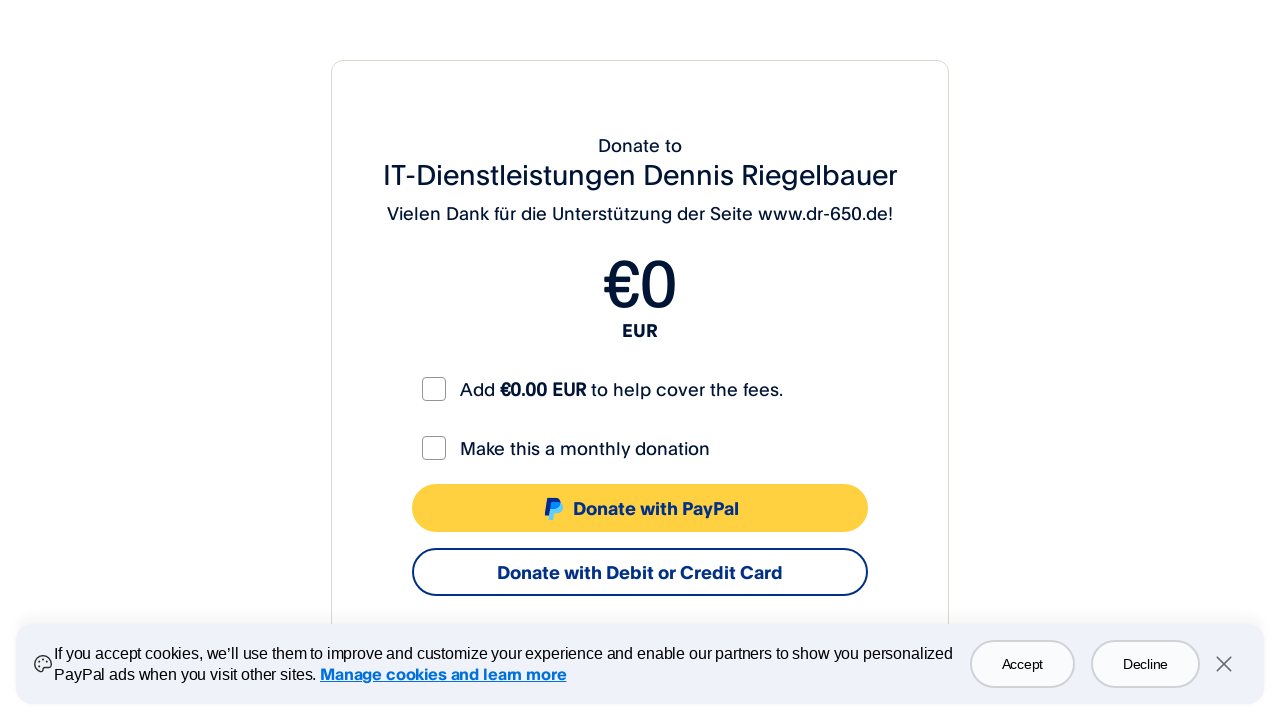

--- FILE ---
content_type: application/javascript
request_url: https://www.paypalobjects.com/web/res/77e/1bcc23c1e9c767f2062a4ac7fc055/js/apps/donate/GuestPage.8d1f766918b8e665646c.bundle.js
body_size: 3784
content:
/*! For license information please see GuestPage.8d1f766918b8e665646c.bundle.js.LICENSE.txt */
"use strict";(self.webpackChunk=self.webpackChunk||[]).push([[464],{"./pages/guest/guest.js":(e,t,n)=>{n.r(t),n.d(t,{default:()=>pe});var o=n("../../node_modules/@babel/runtime/helpers/esm/classCallCheck.js"),r=n("../../node_modules/@babel/runtime/helpers/esm/createClass.js"),a=n("../../node_modules/@babel/runtime/helpers/esm/possibleConstructorReturn.js"),s=n("../../node_modules/@babel/runtime/helpers/esm/getPrototypeOf.js"),i=n("../../node_modules/@babel/runtime/helpers/esm/inherits.js"),u=n("../../node_modules/@babel/runtime/helpers/esm/defineProperty.js"),c=n("../../node_modules/react/index-exposed.js"),l=n.n(c),d=n("../../node_modules/prop-types/index.js"),m=n.n(d),p=n("../../node_modules/react-router/esm/react-router.js"),h=n("../../node_modules/lodash/get.js"),A=n.n(h),y=n("../../node_modules/lodash/isEmpty.js"),g=n.n(y);function f(e,t,n){return t=(0,s.A)(t),(0,a.A)(e,v()?Reflect.construct(t,n||[],(0,s.A)(e).constructor):t.apply(e,n))}function v(){try{var e=!Boolean.prototype.valueOf.call(Reflect.construct(Boolean,[],(function(){})))}catch(e){}return(v=function(){return!!e})()}const E=function(e){function t(){return(0,o.A)(this,t),f(this,t,arguments)}return(0,i.A)(t,e),(0,r.A)(t,[{key:"render",value:function(){return l().createElement("div",{className:"donate_linner_div center-block",style:{maxWidth:400,marginRight:"auto",marginLeft:"auto"}})}}])}(l().Component);var S=n("./components/note.js"),C=n("../../node_modules/@paypalcorp/pp-react-alert/dist/@paypalcorp/pp-react-alert.esm.js"),b=n("./dispatcher/AppDispatcher.js"),_=n("./utility/domUtils.js"),j=n("../../node_modules/@paypalcorp/pp-react-grid/dist/@paypalcorp/pp-react-grid.esm.js");function D(e,t,n){return t=(0,s.A)(t),(0,a.A)(e,w()?Reflect.construct(t,n||[],(0,s.A)(e).constructor):t.apply(e,n))}function w(){try{var e=!Boolean.prototype.valueOf.call(Reflect.construct(Boolean,[],(function(){})))}catch(e){}return(w=function(){return!!e})()}var k=function(e){function t(e){var n;return(0,o.A)(this,t),(n=D(this,t,[e])).state={errorMessages:[]},n}return(0,i.A)(t,e),(0,r.A)(t,[{key:"componentDidMount",value:function(){this.registerAppDispatcherMessages()}},{key:"registerAppDispatcherMessages",value:function(){var e=this;this.dispatcherMessages=b.A.register((function(t){if("UPDATE_SERVER_ERRORS"===A()(t,"action.actionType")){var n=A()(t,"action.item.serverErrors",[]);e.setState({errorMessages:n},(function(){e.state.errorMessages.length>0&&(0,_.hT)(".service_error_holder")}))}}))}},{key:"componentWillUnmount",value:function(){b.A.unregister(this.dispatcherMessages)}},{key:"render",value:function(){var e=this.state.errorMessages;return g()(e)?null:l().createElement(j.mc,{form:!0,xxl:!0,className:"service_error_holder"},e.map((function(e,t){return l().createElement(j.fI,{key:e.key||t},l().createElement(j.fv,{sm:12,form:"vspace"},l().createElement(C.Fc,{type:"error",className:"error-text"},l().createElement("div",{className:"guest-errors",dangerouslySetInnerHTML:{__html:e.value}}))))})))}}])}(c.Component);k.propTypes={errorMessages:m().array};const O=k;var T=n("./components/amountWrapper.js"),B=n("./components/common/DonateHeader.js"),P=n("./components/CloseButton.js"),R=n("./stores/AppStore.js"),M=n("./actions/AppActions.js"),F=n("./utility/constants.js"),U=n("./components/amount/amountUtils.js"),N=n("./utility/helper.js"),L=n("./utility/getTemplateData.js"),I=n("./utility/formator.js"),x=n("./guest-payment-components/DonateGiftAid.js"),V=n("./components/guest/WithDonate.js"),G=n("./components/withTheme.js"),W=n("./utility/cpl.js"),H=n("./fpti/fptiConstants.js"),z=n("./components/cancelAndReturn.js"),q=n("./components/Disclaimer.js"),Q=n("./utility/personalizedMessages.js"),Y=n("./utility/productIntegrationUtils.js"),$=n("./utility/inContextDonation.js"),K=n("./components/BackButton.js"),J=n("./utility/lazyLoader.js");function X(){return(0,c.useEffect)((function(){(0,N.v4)()}),[]),l().createElement(l().Fragment,null)}var Z=n("./utility/queryStringHelper.js"),ee=n("./utility/crsUtils.js"),te=n("./fpti/helper.js"),ne=n("./components/anonymousDonation/anonymousCheckbox.js"),oe=n("./fpti/fpti.js"),re=n("./components/withWorldReady.js"),ae=n("../../node_modules/@paypalcorp/worldready-react/browser.js");function se(e,t){var n=Object.keys(e);if(Object.getOwnPropertySymbols){var o=Object.getOwnPropertySymbols(e);t&&(o=o.filter((function(t){return Object.getOwnPropertyDescriptor(e,t).enumerable}))),n.push.apply(n,o)}return n}function ie(e){for(var t=1;t<arguments.length;t++){var n=null!=arguments[t]?arguments[t]:{};t%2?se(Object(n),!0).forEach((function(t){(0,u.A)(e,t,n[t])})):Object.getOwnPropertyDescriptors?Object.defineProperties(e,Object.getOwnPropertyDescriptors(n)):se(Object(n)).forEach((function(t){Object.defineProperty(e,t,Object.getOwnPropertyDescriptor(n,t))}))}return e}function ue(e,t,n){return t=(0,s.A)(t),(0,a.A)(e,ce()?Reflect.construct(t,n||[],(0,s.A)(e).constructor):t.apply(e,n))}function ce(){try{var e=!Boolean.prototype.valueOf.call(Reflect.construct(Boolean,[],(function(){})))}catch(e){}return(ce=function(){return!!e})()}var le=(0,N.CR)(),de=(0,J.bU)((function(){return n.e(163).then(n.bind(n,"./pages/guest/teslaFormContainer.js"))})),me=function(e){function t(e){var n;(0,o.A)(this,t),n=ue(this,t,[e]),(0,u.A)(n,"getFormattedAmount",(function(){var e=R.A.getDonationCode()||"",t=R.A.getDonationAmount(),n="";return t&&(n=(0,I.ej)({currency:e,value:t})),n})),(0,u.A)(n,"logCPLData",(function(e){var t=document.getElementById("spinnerOverlay");"none"===t.style.display?e():(0,N.XK)(t,{attributes:!0},(function(t){e(),t.disconnect()}))})),(0,u.A)(n,"endCustomCPLTracking",(function(){var e=H.Ym.TESLA_GUEST_FORM;document.referrer.includes("token=")||performance.navigation.type===performance.navigation.TYPE_RELOAD?window.onload=function(){setTimeout((function(){n.logCPLData((function(){W.Ng(ie(ie({},e),{},{uitype:"page"}))}))}),0)}:n.logCPLData((function(){window.PAYPAL.analytics.endCPLTracking(ie(ie({},e),{},{uitype:"component"}))}))})),(0,u.A)(n,"registerAppDispatcherMessages",(function(){n.dispatcherMessages=b.A.register((function(e){var t=A()(e,"action.actionType");if("CHANGE_AMOUNT"===t){var o=A()(e,"action.item.amount",0);n.updateAmount(o)}if(t===F.CHANGE_RECURRING){var r="checked"===A()(e,"action.item.recurring","");n.setState({recurringStatus:r})}}))})),(0,u.A)(n,"getFPTDATA",(function(){return{amount:R.A.getDonationAmount(),code:R.A.getDonationCode(),symbol:R.A.getDonationSymbol()}})),(0,u.A)(n,"updateConversionStatus",(function(){var e=arguments.length>0&&void 0!==arguments[0]&&arguments[0];n.setState({donateDisabled:e})})),(0,u.A)(n,"displayValidationError",(function(){var e=U.wi("common.amount");n.setState({showValidationError:!0,validationErrorMessage:e}),(0,N.uN)()})),(0,u.A)(n,"hideValidationError",(function(){n.setState({showValidationError:!1})})),(0,u.A)(n,"validateDonationAmount",(function(){var e,t,o=U.sw("common.amount");return null!==(e=o)&&void 0!==e&&e.showValidationError||null!==(t=o=U.Ri())&&void 0!==t&&t.showValidationError?(n.setState(o),(0,N.uN)(),(0,_.hT)(".money_input"),!1):(n.setState(o),!0)})),(0,u.A)(n,"handleAmountFocus",(function(){n.state.showValidationError&&n.hideValidationError()})),(0,u.A)(n,"handlePaymentSuccess",(function(e){var t,o,r=L.Ay.token,a=(0,_.yt)({token:r}),s="Pending"===(null==e||null===(t=e.data)||void 0===t||null===(t=t.confirmationData)||void 0===t||null===(t=t.postBackData)||void 0===t?void 0:t.payment_status),i="/donate/guest/".concat(null!=e&&null!==(o=e.data)&&void 0!==o&&null!==(o=o.confirmationData)&&void 0!==o&&o.isOfacPending||s?"pending":"confirmation","?").concat(a);return n.props.history.push(i)})),(0,u.A)(n,"handlePaymentFailure",(function(){return n.props.toggleSpinner(!1),n.props.history.push("/donate/error/payment?token=".concat(L.Ay.token))})),(0,u.A)(n,"handleMemberFailure",(function(){(0,N.S$)("/donate/member?token=".concat(L.Ay.token))})),(0,u.A)(n,"shouldShowNote",(function(){return L.Ay.charityNoteEnabled&&!n.state.recurringStatus&&!(0,Y.k8)()})),(0,u.A)(n,"createMarkup",(function(e){return{__html:e}})),(0,u.A)(n,"getPersonalizedContent",(function(){return(0,Q.jV)(F.PPGF_DISCLAIMER_TOUCHPOINT,{merge:!0})})),(0,u.A)(n,"setShouldShowAuCrsBanner",(function(){var e=(0,Z.Ez)("status"),t=(0,Z.Ez)("statusCode");(0,ee.Mn)(e,t)&&(n.setState({showAuCrsBanner:!0}),(0,te.Kb)((0,u.A)((0,u.A)({},H.UD.STATUS,e),H.UD.STATUS_CODE,t)))})),(0,u.A)(n,"setShouldShowCaAmlBanner",(function(){L.Ay.enforceSenderCaAml&&R.A.getDonationAmount()>999?n.setState({showCaAmlBanner:!0}):n.setState({showCaAmlBanner:!1})})),(0,u.A)(n,"handleAnonymousDonationChange",(function(){var e=arguments.length>0&&void 0!==arguments[0]&&arguments[0];n.setState({anonymousOptInStatus:e}),(0,oe.Ax)(e)})),(0,u.A)(n,"getAnonymousContent",(function(){return{label:["BR"].includes(n.state.country)&&(0,Y.sf)()?l().createElement(ae.QB,{id:"guest.guestForm.anonymousCheckBox.br.label"}):l().createElement(ae.QB,{id:"guest.guestForm.anonymousCheckBox.label"}),tooltip:l().createElement(ae.QB,{id:"guest.guestForm.anonymousCheckBox.tooltip"})}})),n.props.showErrorOnLoad();var r=R.A.getAnonymousStatus(),a=g()(r)?L.Ay.anonymousStatus||!1:"checked"===r;return n.state={formattedAmount:n.getFormattedAmount(),hasLogo:L.Ay.hasLogo,subHeaderLabel:L.Ay.donationName,orgName:L.Ay.charityName,donationId:L.Ay.donationId,guestRedirectUrl:L.Ay.guestRedirectUrl,donateDisabled:!1,showServiceErrors:!1,errorMessages:[],recurringEnabled:L.Ay.recurringEnabled,recurringStatus:"checked"===R.A.getDonationRecurring()||!1,country:le.selectedCountry,selectedCountry:le.selectedCountry,memberMandatory:L.Ay.memberMandatory||!1,accountCreationTriggered:!1,isDonating:!1,isShipping:L.Ay.isShipping||!1,shareAddress:{},progressiveComponentLoaded:!1,paymentProcessing:!1,programNames:L.Ay.donateContext.program_names,hasDisclaimer:(0,Q.ZU)(F.PPGF_DISCLAIMER_TOUCHPOINT),showAuCrsBanner:!1,showCaAmlBanner:!1,anonymousEnabled:L.Ay.anonymousEnabled,anonymousOptInStatus:a,selectedRecurringFrequency:R.A.getSelectedRecurringFrequency()},n}return(0,i.A)(t,e),(0,r.A)(t,[{key:"componentDidMount",value:function(){(0,_.vy)("#mainWrapper header.donate_global_nav",["hide-header"]),(0,_.vy)("#donateWrapper",["is-landing"]),this.props.toggleSpinner(!0),this.setShouldShowAuCrsBanner(),this.setShouldShowCaAmlBanner(),(0,N.G)(),this.registerAppDispatcherMessages(),M.BL(!0),this.endCustomCPLTracking()}},{key:"componentWillUnmount",value:function(){b.A.unregister(this.dispatcherMessages)}},{key:"updateAmount",value:function(e){var t=R.A.getDonationCode()||"";this.setState({formattedAmount:(0,I.ej)({currency:t,value:e})}),this.state.recurringStatus||this.state.memberMandatory||this.setShouldShowCaAmlBanner()}},{key:"handleGiftAidOption",value:function(e){M.Jn({giftAidItFlag:e})}},{key:"render",value:function(){var e;return l().createElement(l().Fragment,null,l().createElement("div",{className:"".concat(L.Ay.hasBanner?"gn_donate_wrapper":"donate_wrapper"," ").concat((0,$.ew)()?"mobile_view":""," ").concat((0,$.tu)()?"context_gn_wrapper":""," ").concat((0,$.tu)()||!(0,$.Gz)()||L.Ay.charityCancelUrl?"":"mobile_view_without_cancel_message")},(0,Y.k8)()&&L.Ay.ismobile&&l().createElement(P.A,{inverse:!0}),((0,$.tu)()||(0,Y.k8)())&&l().createElement(K.A,{inverse:L.Ay.hasBanner}),this.state.showAuCrsBanner&&l().createElement(C.Fc,{type:"info",id:"au_crs_info_banner"},l().createElement(ae.QB,{id:"guest.guestForm.auTax.abortedBanner"})),this.state.showCaAmlBanner&&l().createElement(C.Fc,{type:"warning",id:"ca_aml_warning_banner"},l().createElement(ae.QB,{id:"guest.guestForm.caAml.cipWarningBanner",maximumAllowedDonation:"$999 CAD"})),l().createElement(B.A,null),l().createElement("div",{className:"container"},l().createElement("form",{id:"guestForm",className:"".concat((0,Y.k8)()?"gn_donate_guest_form":"donate_guest_form"),noValidate:!0},l().createElement(T.A,{conversionStatus:this.updateConversionStatus,validateDonationAmount:this.validateDonationAmount,showValidationError:this.state.showValidationError,hideValidationError:this.hideValidationError,validationErrorMessage:this.state.validationErrorMessage,onFocus:this.handleAmountFocus,selectedRecurringFrequency:this.state.selectedRecurringFrequency}),this.state.anonymousEnabled&&l().createElement(ne.A,{content:this.getAnonymousContent(),optInStatus:this.state.anonymousOptInStatus,handleAnonymousDonationChange:this.handleAnonymousDonationChange}),L.Ay.isGiftaiditEnabled&&l().createElement("div",{style:this.state.recurringStatus?{marginTop:"20px"}:{}},l().createElement(x.A,{isAlreadyEnrolled:!1,showAddress:!1,addressData:"",isChecked:!1,handleGiftAidOption:this.handleGiftAidOption,giftaidInfo:{orgName:null!==(e=L.Ay.donationName)&&void 0!==e?e:"",amount:R.A.getDonationAmount()||0,currency:R.A.getDonationSymbol(),donationCode:R.A.getDonationCode(),donateGiftPercentage:R.A.getGiftAidItExtraAmount()}})),l().createElement(E,null),this.shouldShowNote()?l().createElement(S.A,null):null,l().createElement(O,null)),l().createElement(c.Suspense,{fallback:l().createElement(X,null)},l().createElement(de,{displayValidationError:this.displayValidationError,validateDonationAmount:this.validateDonationAmount,handlePaymentSuccess:this.handlePaymentSuccess,handlePaymentFailure:this.handlePaymentFailure,handleMemberFailure:this.handleMemberFailure})),this.state.hasDisclaimer&&l().createElement(q.A,{content:this.getPersonalizedContent()}))),l().createElement(z.A,{isGuest:!0}))}}])}(l().Component);me.propTypes={toggleSpinner:m().func,history:m().object,showErrorOnLoad:m().func};const pe=(0,p.y)((0,re.A)((0,V.A)((0,G.A)(me))))},"./utility/crsUtils.js":(e,t,n)=>{n.d(t,{Mn:()=>r,a$:()=>a});var o=n("./utility/constants.js"),r=function(e,t){return e===o.AU_CRS.STATUS.ABORTED&&o.AU_CRS.ABORTED_STATUS_CODE.includes(t)},a=function(e,t){return e===o.AU_CRS.STATUS.SUCCESS&&o.AU_CRS.SUCCESS_STATUS_CODE.includes(t)}}}]);
//# sourceMappingURL=GuestPage.8d1f766918b8e665646c.bundle.js.map

--- FILE ---
content_type: application/javascript
request_url: https://www.paypalobjects.com/webcaptcha/ngrlCaptchaExp.min.js
body_size: 7422
content:
!function(e){var t={};function n(r){if(t[r])return t[r].exports;var o=t[r]={i:r,l:!1,exports:{}};return e[r].call(o.exports,o,o.exports,n),o.l=!0,o.exports}n.m=e,n.c=t,n.d=function(e,t,r){n.o(e,t)||Object.defineProperty(e,t,{enumerable:!0,get:r})},n.r=function(e){"undefined"!=typeof Symbol&&Symbol.toStringTag&&Object.defineProperty(e,Symbol.toStringTag,{value:"Module"}),Object.defineProperty(e,"__esModule",{value:!0})},n.t=function(e,t){if(1&t&&(e=n(e)),8&t)return e;if(4&t&&"object"==typeof e&&e&&e.__esModule)return e;var r=Object.create(null);if(n.r(r),Object.defineProperty(r,"default",{enumerable:!0,value:e}),2&t&&"string"!=typeof e)for(var o in e)n.d(r,o,function(t){return e[t]}.bind(null,o));return r},n.n=function(e){var t=e&&e.__esModule?function(){return e.default}:function(){return e};return n.d(t,"a",t),t},n.o=function(e,t){return Object.prototype.hasOwnProperty.call(e,t)},n.p="",n(n.s=6)}([function(e,t,n){var r=n(1);e.exports.find=function(e,t){if(Array.isArray(e)||void 0!==e.length&&void 0!==e.item){for(var n=[],r=0;r<e.length;r+=1)n.push(e[r].getElementsByClassName(t));return n}return e.getElementsByClassName(t)},e.exports.getParents=function(e,t){for(var n=[],r=e.parentNode;null!==r;){var o=r;o.getAttribute&&o.hasAttribute("class")&&o.getAttribute("class").match(t)&&n.push(o),r=o.parentNode}return n},e.exports.getSiblings=function(e,t){function n(e){for(var n=[];e;e=e.nextSibling)1===e.nodeType&&e.className.match(t)&&n.push(e);return n}if(Array.isArray(e)){var r=[];for(var o in e)r.push(n(o));return r}return n(e)},e.exports.addClass=function(e,t){if(Array.isArray(e))for(var n=0;n<e.length;n+=1){var r=e[n];r.className&&r.className.match("(\\s|^)"+t+"(\\s|$)")||(r.className=r.className?r.className+" "+t:t)}else e.className=e.className?e.className+" "+t:t},e.exports.removeClass=function(e,t){if(Array.isArray(e))for(var n=0;n<e.length;n+=1){var r=e[n];r.className&&(r.className=r.className.replace(t,""))}else e.className&&(e.className=e.className.replace(t,""))},e.exports.hasClass=function(e,t){if(Array.isArray(e)){for(var n=0;n<e.length;n+=1)if(e[n].className.match("(\\s|^)"+t+"(\\s|$)"))return!0;return!1}return e.className.match("(\\s|^)"+t+"(\\s|$)")},e.exports.notifyEvent=function(e,t){try{var n={};Object.assign(n,t),n.state=e;var o=new CustomEvent(r.EVENT_NAME,{detail:n});window.dispatchEvent&&window.dispatchEvent(o)}catch(e){console.log("error in notification event")}}},function(e,t){e.exports={STATES:{PPCAPTCHA_SOLVED:"CLIENT_SIDE_PPCAPTCHA_SOLVED"},MODAL_STATE:{SHOWN:"CAPTCHA_MODAL_SHOWN",HIDDEN:"CAPTCHA_MODAL_HIDDEN"},CLIENT_STATE:{TRIGGERED:"CAPTCHA_TRIGGERED",SUBMITTED:"CAPTCHA_SUBMITTED",SOLVED:"CAPTCHA_SOLVED",FAILED:"CAPTCHA_INVALID",ERROR:"CAPTCHA_ERROR"},ERROR_STATE:{TIME_OUT:"CAPTCHA_VALIDATION_TIMEOUT",ERROR:"CAPTCHA_VALIDATION_ERROR"},EVENT_NAME:"NGRL_CAPTCHA_EVENT"}},function(e,t){function n(e){return(n="function"==typeof Symbol&&"symbol"==typeof Symbol.iterator?function(e){return typeof e}:function(e){return e&&"function"==typeof Symbol&&e.constructor===Symbol&&e!==Symbol.prototype?"symbol":typeof e})(e)}e.exports.isRequestToPayPal=function(e){if(!(e=this.getUrl(e)))return!1;if(!e.match("https?://"))return!0;var t=/:\/\/(.[^:/]+)/.exec(e);return!(!t||!(/\.?paypal\.com$/.exec(t[1])&&!/bm\.?paypal\.com$/.exec(t[1])&&!/i\.?paypal\.com$/.exec(t[1])||/\.?paypal\.cn$/.exec(t[1])&&!/objects\.?paypal\.cn$/.exec(t[1])||/\.?venmo\.com$/.exec(t[1])||/\.?xoom\.com$/.exec(t[1])))||void 0},e.exports.triggerCustomTracking=function(e){if("undefined"!=typeof PAYPAL&&void 0!==PAYPAL.analytics&&void 0!==PAYPAL.analytics.instance&&"undefined"!=typeof fpti){var t="main:authchallenge::submit:"+window.location.pathname.replace(/\//g,":");if(fpti.pgrp=t,fpti.page=t,e.adsCaptcha&&(fpti.adsCaptcha=e.adsCaptcha),e.link)return fpti.link=e.link,void PAYPAL.analytics.instance.recordClick();PAYPAL.analytics.instance.recordImpression()}},e.exports.serialize=function(e){var t,r,o="";if("object"===n(e)&&"FORM"===e.nodeName){var i=e.elements.length;for(r=0;r<i;r++)(t=e.elements[r]).name&&!t.disabled&&"file"!==t.type&&"reset"!==t.type&&"submit"!==t.type&&"button"!==t.type&&"select-multiple"!==t.type&&("checkbox"!==t.type&&"radio"!==t.type||t.checked)&&(o&&(o+="&"),o+=t.name+"="+encodeURIComponent(t.value))}return o},e.exports.getXMLHTTPResponseText=function(e,t){try{var n="utf-8",r="text/html",o=e.getResponseHeader("Content-Type"),i=new FileReader;if(o){r=o.split(";")[0].trim();var a=/charset\s*=\s*\"?([^\s\"]*)\"?\s*$/i.exec(o);a&&(n=a[1].toLowerCase())}if("arraybuffer"===e.responseType){var s=new Blob([e.response],{type:r.toLowerCase()});i.onloadend=function(){t(null,i.result)},i.onerror=function(){t("Error while reading the response",null)},i.onabort=function(){t("Abort while reading the response",null)},i.readAsText(s,n)}else"json"===e.responseType?t(null,JSON.stringify(e.response)):"document"===e.responseType?t(null,(new XMLSerializer).serializeToString(e.response)):"blob"===e.responseType?(i.onloadend=function(){t(null,i.result)},i.onerror=function(){t("Error while reading the response",null)},i.onabort=function(){t("Abort while reading the response",null)},i.readAsText(e.response,n)):t(null,e.response)}catch(e){return t(e)}},e.exports.isString=function(e){return"string"==typeof e||e instanceof String},e.exports.getUrl=function(e){return e instanceof window.URL?e.href:e instanceof window.Request?e.url:e}},function(e,t,n){"use strict";function r(e){return(r="function"==typeof Symbol&&"symbol"==typeof Symbol.iterator?function(e){return typeof e}:function(e){return e&&"function"==typeof Symbol&&e.constructor===Symbol&&e!==Symbol.prototype?"symbol":typeof e})(e)}var o,i="object"===("undefined"==typeof Reflect?"undefined":r(Reflect))?Reflect:null,a=i&&"function"==typeof i.apply?i.apply:function(e,t,n){return Function.prototype.apply.call(e,t,n)};o=i&&"function"==typeof i.ownKeys?i.ownKeys:Object.getOwnPropertySymbols?function(e){return Object.getOwnPropertyNames(e).concat(Object.getOwnPropertySymbols(e))}:function(e){return Object.getOwnPropertyNames(e)};var s=Number.isNaN||function(e){return e!=e};function l(){l.init.call(this)}e.exports=l,e.exports.once=function(e,t){return new Promise((function(n,r){function o(n){e.removeListener(t,i),r(n)}function i(){"function"==typeof e.removeListener&&e.removeListener("error",o),n([].slice.call(arguments))}g(e,t,i,{once:!0}),"error"!==t&&function(e,t,n){"function"==typeof e.on&&g(e,"error",t,n)}(e,o,{once:!0})}))},l.EventEmitter=l,l.prototype._events=void 0,l.prototype._eventsCount=0,l.prototype._maxListeners=void 0;var c=10;function u(e){if("function"!=typeof e)throw new TypeError('The "listener" argument must be of type Function. Received type '+r(e))}function d(e){return void 0===e._maxListeners?l.defaultMaxListeners:e._maxListeners}function p(e,t,n,r){var o,i,a,s;if(u(n),void 0===(i=e._events)?(i=e._events=Object.create(null),e._eventsCount=0):(void 0!==i.newListener&&(e.emit("newListener",t,n.listener?n.listener:n),i=e._events),a=i[t]),void 0===a)a=i[t]=n,++e._eventsCount;else if("function"==typeof a?a=i[t]=r?[n,a]:[a,n]:r?a.unshift(n):a.push(n),(o=d(e))>0&&a.length>o&&!a.warned){a.warned=!0;var l=new Error("Possible EventEmitter memory leak detected. "+a.length+" "+String(t)+" listeners added. Use emitter.setMaxListeners() to increase limit");l.name="MaxListenersExceededWarning",l.emitter=e,l.type=t,l.count=a.length,s=l,console&&console.warn&&console.warn(s)}return e}function f(){if(!this.fired)return this.target.removeListener(this.type,this.wrapFn),this.fired=!0,0===arguments.length?this.listener.call(this.target):this.listener.apply(this.target,arguments)}function h(e,t,n){var r={fired:!1,wrapFn:void 0,target:e,type:t,listener:n},o=f.bind(r);return o.listener=n,r.wrapFn=o,o}function m(e,t,n){var r=e._events;if(void 0===r)return[];var o=r[t];return void 0===o?[]:"function"==typeof o?n?[o.listener||o]:[o]:n?function(e){for(var t=new Array(e.length),n=0;n<t.length;++n)t[n]=e[n].listener||e[n];return t}(o):v(o,o.length)}function y(e){var t=this._events;if(void 0!==t){var n=t[e];if("function"==typeof n)return 1;if(void 0!==n)return n.length}return 0}function v(e,t){for(var n=new Array(t),r=0;r<t;++r)n[r]=e[r];return n}function g(e,t,n,o){if("function"==typeof e.on)o.once?e.once(t,n):e.on(t,n);else{if("function"!=typeof e.addEventListener)throw new TypeError('The "emitter" argument must be of type EventEmitter. Received type '+r(e));e.addEventListener(t,(function r(i){o.once&&e.removeEventListener(t,r),n(i)}))}}Object.defineProperty(l,"defaultMaxListeners",{enumerable:!0,get:function(){return c},set:function(e){if("number"!=typeof e||e<0||s(e))throw new RangeError('The value of "defaultMaxListeners" is out of range. It must be a non-negative number. Received '+e+".");c=e}}),l.init=function(){void 0!==this._events&&this._events!==Object.getPrototypeOf(this)._events||(this._events=Object.create(null),this._eventsCount=0),this._maxListeners=this._maxListeners||void 0},l.prototype.setMaxListeners=function(e){if("number"!=typeof e||e<0||s(e))throw new RangeError('The value of "n" is out of range. It must be a non-negative number. Received '+e+".");return this._maxListeners=e,this},l.prototype.getMaxListeners=function(){return d(this)},l.prototype.emit=function(e){for(var t=[],n=1;n<arguments.length;n++)t.push(arguments[n]);var r="error"===e,o=this._events;if(void 0!==o)r=r&&void 0===o.error;else if(!r)return!1;if(r){var i;if(t.length>0&&(i=t[0]),i instanceof Error)throw i;var s=new Error("Unhandled error."+(i?" ("+i.message+")":""));throw s.context=i,s}var l=o[e];if(void 0===l)return!1;if("function"==typeof l)a(l,this,t);else{var c=l.length,u=v(l,c);for(n=0;n<c;++n)a(u[n],this,t)}return!0},l.prototype.addListener=function(e,t){return p(this,e,t,!1)},l.prototype.on=l.prototype.addListener,l.prototype.prependListener=function(e,t){return p(this,e,t,!0)},l.prototype.once=function(e,t){return u(t),this.on(e,h(this,e,t)),this},l.prototype.prependOnceListener=function(e,t){return u(t),this.prependListener(e,h(this,e,t)),this},l.prototype.removeListener=function(e,t){var n,r,o,i,a;if(u(t),void 0===(r=this._events))return this;if(void 0===(n=r[e]))return this;if(n===t||n.listener===t)0==--this._eventsCount?this._events=Object.create(null):(delete r[e],r.removeListener&&this.emit("removeListener",e,n.listener||t));else if("function"!=typeof n){for(o=-1,i=n.length-1;i>=0;i--)if(n[i]===t||n[i].listener===t){a=n[i].listener,o=i;break}if(o<0)return this;0===o?n.shift():function(e,t){for(;t+1<e.length;t++)e[t]=e[t+1];e.pop()}(n,o),1===n.length&&(r[e]=n[0]),void 0!==r.removeListener&&this.emit("removeListener",e,a||t)}return this},l.prototype.off=l.prototype.removeListener,l.prototype.removeAllListeners=function(e){var t,n,r;if(void 0===(n=this._events))return this;if(void 0===n.removeListener)return 0===arguments.length?(this._events=Object.create(null),this._eventsCount=0):void 0!==n[e]&&(0==--this._eventsCount?this._events=Object.create(null):delete n[e]),this;if(0===arguments.length){var o,i=Object.keys(n);for(r=0;r<i.length;++r)"removeListener"!==(o=i[r])&&this.removeAllListeners(o);return this.removeAllListeners("removeListener"),this._events=Object.create(null),this._eventsCount=0,this}if("function"==typeof(t=n[e]))this.removeListener(e,t);else if(void 0!==t)for(r=t.length-1;r>=0;r--)this.removeListener(e,t[r]);return this},l.prototype.listeners=function(e){return m(this,e,!0)},l.prototype.rawListeners=function(e){return m(this,e,!1)},l.listenerCount=function(e,t){return"function"==typeof e.listenerCount?e.listenerCount(t):y.call(e,t)},l.prototype.listenerCount=y,l.prototype.eventNames=function(){return this._eventsCount>0?o(this._events):[]}},function(e,t){e.exports={isChallengeResponse:function(e,t){var n,r,o;return!!e.match(/data-app=[\\]?"authchallenge_response[\\]?"/)&&(!(!e.match(/id=[\\]?"captcha-standalone[\\]?"/)&&!e.match(/id=[\\]?"response500[\\]?"/))&&(e.match(/id=[\\]?"response500[\\]?"/)?(o=e.match(/<div id="main"(.+)<\/div>/))&&(r=o[0]):-1!==t.indexOf("application/json")?n=JSON.parse(e).htmlResponse:(o=e.match(/<div id="ads-plugin">(.+)<div id="ads-plugin-end"><\/div>/))&&(n=o[0]),!(!n&&!r)&&{text:e,adsResponse:n,errorResponse:r}))},isFailedResponse:function(e){var t=!1;try{t=!!e.match(/class=[\\]?"invalidCode[\\]?"/)}catch(e){console.log("error in checking failed")}return t}}},function(e,t,n){var r=n(8),o=n(2),i=n(1),a=n(0);e.exports={challengeHandler:function(e,t){var n=e.adsResponse,s=e.errorResponse,l=document.querySelector(".ngrl-anomalydetection-div");l&&document.body.removeChild(l);var c=document.createElement("div");c.id="captchaComponent",c.className="ngrl-anomalydetection-div",c.style.display="none";var u=r(t),d={showError:function(e){var t,n;t="focusin"===e.type?document.querySelector(e.target):e,n=a.getParents(t,"textInput")[0],a.hasClass(n,"hasError")&&(n.style["z-index"]=100,a.addClass(a.getSiblings(a.getParents(t,"fieldWrapper"),"errorMessage"),"show"),t.setAttribute("aria-describedby",t.nodeName+"ErrorMessage"))},removeError:function(e){var t=a.getParents(e.target,"textInput")[0];a.hasClass(t,"hasError")&&!a.hasClass(t,"fieldinvalid")&&(t.className=t.className.replace("hasError",""),t.style["z-index"]="",a.removeClass(a.getSiblings(a.getParents(e.target,"fieldWrapper"),"errorMessage"),"show"),e.target.setAttribute("aria-describedby",""))},hideErrorMessage:function(e){var t=document.getElementById(e.target.id);a.getParents(t,"textInput")[0].style["z-index"]="",a.removeClass(a.getSiblings(a.getParents(t,"fieldWrapper"),"errorMessage"),"show")},markError:function(e){var n,r=[].slice.call(e.querySelectorAll(".validate, .validateEmpty")),o=[];0!==r.length&&r.forEach((function(e){o.push(e.getAttribute("name")),e.addEventListener("blur",(function(e){var t=document.getElementById(e.target.id);a.hasClass(a.getParents(t,"textInput"),"fieldinvalid")&&a.addClass(a.getParents(t,"textInput"),"hasError")}))})),["empty","invalid","valid"].forEach((function(e){o.forEach((function(r){var o,i;o=e,i=r,t.on(o+i,(function(e){n=document.getElementById(e+"div"),"invalid"===o&&(n.className+=" field"+o,n.className=n.className.replace("fieldempty",""),a.addClass(a.find(n.querySelectorAll(".errorMessage"),"emptyError"),"hide")),"empty"===o&&(n.className+=" field"+o,n.className=n.className.replace("fieldinvalid",""),a.addClass(a.find(n.querySelectorAll(".errorMessage"),"invalidError"),"hide")),"empty"!==o&&"invalid"!==o||a.removeClass(a.find(n.querySelectorAll(".errorMessage"),o+"Error"),"hide"),"valid"===o&&(a.removeClass(n,"fieldempty"),a.removeClass(n,"fieldinvalid"),a.removeClass(n,"hasError"),a.removeClass(a.find(n,"errorMessage"),"show"),a.addClass(a.find(n.querySelectorAll(".errorMessage"),"emptyError"),"hide"),a.addClass(a.find(n.querySelectorAll(".errorMessage"),"invalidError"),"hide"))}))}))}))},focusError:function(e){var t,n=e.querySelectorAll(".validate, .validateEmpty"),r=[],o=0;n.forEach((function(e){a.getParents(e,"hasError").length>0&&(r.push(o),o+=1)})),(t=n[r[0]]).is(":focus")?d.showError(t):t.focus()},animateNotification:function(){var e=document.getElementById("notifications");e.slideDown(),setTimeout((function(){e.slideUp((function(){t.emit("slidUp")}))}),5e3)},verifyForm:function(e){var n=e.target,r=[].slice.call(n.querySelectorAll(".validate, .validateEmpty")),o=!0;return 0!==r.length&&r.forEach((function(e){var t=e.name,n=document.getElementById(t+"div");u.doValidation(e),(a.hasClass(n,"fieldempty")||a.hasClass(n,"fieldinvalid"))&&(a.addClass(n,"hasError"),o=!1)})),o?(a.removeClass(n,"hasErrors"),t.emit("valid"+n.name),window.ADS_FPTI&&window.ADS_FPTI.triggerADSClientSideFPTITracking&&window.ADS_FPTI.triggerADSClientSideFPTITracking({captchaState:i.STATES.PPCAPTCHA_SOLVED})):(a.addClass(n,"hasErrors"),e.preventDefault(),t.emit("invalid"+n.name)),o}},p={$el:null,render:function(e){if(a.notifyEvent(i.CLIENT_STATE.TRIGGERED),this.$el=document.getElementById("captcha-standalone"),!this.$el)return this.renderError();this.$el.className+=" captcha-overlay captcha-container",e||(document.getElementsByClassName("captchaRefresh")[0].addEventListener("click",this.refreshCaptcha),document.getElementsByClassName("captchaPlay")[0].addEventListener("click",this.playCaptcha),document.getElementById("captcha").addEventListener("focus",d.showError),document.getElementById("captcha").addEventListener("keydown",d.removeError),document.getElementById("captcha").addEventListener("blur",d.removeError)),t.on("closePopup",(function(){p.removePopup(),a.notifyEvent(i.MODAL_STATE.HIDDEN)})),this.$el.style.visibility="visible",d.markError(this.$el),u.init(this.$el)},renderError:function(){this.$el=document.getElementById("captchaComponent"),this.$el.className+=" captcha-overlay captcha-container",this.$el.style.display="block",this.$el.style.visibility="visible"},refreshCaptcha:function(e){e.preventDefault(),e.stopPropagation(),o.triggerCustomTracking({adsCaptcha:"captchaRefresh",link:"Captcha refresh."});var t=new XMLHttpRequest;t.open("get","/auth/refreshcaptcha",!0),t.setRequestHeader("Accept","application/json"),t.onreadystatechange=function(){if(4===t.readyState&&this.response){var e=JSON.parse(this.response),n=document.getElementById("captcha");n.querySelector("img").setAttribute("src",e.captchaImgUrl),n.querySelector(".audio a").setAttribute("href",e.captchaAudioUrl),n.querySelector("input").value="",document.getElementById("captchaPlayer").setAttribute("src",e.captchaAudioUrl),document.querySelectorAll("body.desktop").length>0&&n.querySelector("input").focus()}},t.send()},playCaptcha:function(e){o.triggerCustomTracking({adsCaptcha:"playCaptcha",link:"Captcha play audio."});var t=document.querySelector("#captcha.captcha-container"),n=document.getElementById("captchaPlayer");if(!!(!n.canPlayType||!n.canPlayType("audio/mpeg;").replace(/no/,"")))return!0;e.preventDefault(),t.querySelector("input").focus(),n.load(),n.play()},removePopup:function(){try{document.body.removeChild(document.getElementById("captchaComponent"))}catch(e){}}};if(t.on("abortChallenge",p.removePopup.bind(p)),s)return c.innerHTML=s,document.body.appendChild(c),p.renderError();c.innerHTML=n,document.body.appendChild(c);var f=!1;0!==document.getElementsByName("recaptcha").length&&(f=!0);var h=document.querySelector("#captchaComponent script[data-name=authchallenge]");if(!h||!h.src)return t.emit("challengeError");var m=document.createElement("script");return m.type="text/javascript",m.src=h.src,m.onerror=function(){var e=document.createEvent("Event");e.initEvent("challengerendered",!0,!0),document.getElementById("captcha-standalone").dispatchEvent(e)},c.appendChild(m),document.getElementById("captcha-standalone").addEventListener("challengerendered",(function(){var e=document.querySelector("#captchaComponent form[name=challenge]");if(!e)return t.emit("noChallenge");function n(){t.emit("submitChallenge",{action:e.action,data:o.serialize(e)}),a.notifyEvent(i.CLIENT_STATE.SUBMITTED);var n=document.querySelector("#captchaComponent button[name=continue]");n&&(n.disabled=!0)}"undefined"!=typeof autosubmit&&!0===autosubmit?(o.triggerCustomTracking({adsCaptcha:"silent"}),n()):(f?e.addEventListener("click",(function(e){e.preventDefault(),o.triggerCustomTracking({adsCaptcha:"recaptcha"}),n(),t.on("challengeSolved",(function(){o.triggerCustomTracking({adsCaptcha:"reCaptchaSolved",link:"Google reCaptcha submit."}),t.emit("closePopup","closePopup")}))})):e.addEventListener("submit",(function(e){e.preventDefault(),o.triggerCustomTracking({adsCaptcha:"explicit"}),d.verifyForm(e)&&(n(),t.on("challengeSolved",(function(){o.triggerCustomTracking({adsCaptcha:"captchaSubmit",link:"Explicit Captcha submit."}),t.emit("closePopup","closePopup")})))})),a.notifyEvent(i.MODAL_STATE.SHOWN),document.getElementById("captchaComponent").style.display="block",p.render(f))}),!1),t}}},function(e,t,n){var r=n(7),o=n(9);!function(){if(!window.paypalADSInterceptorInjected){var e=document.head?document.head:document.getElementsByTagName("head")[0];e&&!e.getAttribute("data-xhr-interceptor-disabled")&&(window.XMLHttpRequest?window.XMLHttpRequest=r:window.ActiveXObject=r),window.fetch&&(window.fetch=o),window.paypalADSInterceptorInjected=!0}}()},function(e,t,n){"use strict";var r=n(3),o=n(4),i=n(5).challengeHandler,a=n(2),s=n(1),l=n(0),c=window.XMLHttpRequest,u=window.ActiveXObject;e.exports=function(e){var t=new r,n=c?new c:new u(e),d=this;d.overriddenMimeType=null,d.challengeSubmit=null,d.xRequestWithHeaderSet=!1,d.isPayPalRequest=!1,d.overrideMimeType=function(e){d.overriddenMimeType=e,n.overrideMimeType(e)},d.setRequestHeader=function(e){"string"==typeof e&&"x-requested-with"===e.toLowerCase()&&(d.xRequestWithHeaderSet=!0),n.setRequestHeader.apply(n,arguments)},d.open=function(e,t){d.isPayPalRequest=a.isRequestToPayPal(t),n.open.apply(n,arguments)},d.send=function(){!d.xRequestWithHeaderSet&&d.isPayPalRequest&&d.setRequestHeader("X-Requested-With","XMLHttpRequest"),n.send.apply(n,arguments),d.xRequestWithHeaderSet=!1},d.abort=function(){d.challengeSubmit&&d.challengeSubmit.abort.apply(d.challengeSubmit,arguments),t.emit("abortChallenge"),n.abort.apply(n,arguments)},d.onreadystatechange=null,n.onreadystatechange=function(){return d.isPayPalRequest?4!==d.readyState||200!==d.status?d.onreadystatechange&&d.onreadystatechange():void 0:d.onreadystatechange&&d.onreadystatechange()},d.onload=null,d.onloadend=null,n.onload=function(){if(!d.isPayPalRequest)return d.onload&&d.onload();var r=function(){d.onreadystatechange&&d.onreadystatechange(),d.onload&&d.onload(),d.onloadend&&d.onloadend()},c=n.getResponseHeader("Content-Type");200!==n.status||!c||-1===c.indexOf("application/json")&&-1===c.indexOf("text/html")?r():a.getXMLHTTPResponseText(n,(function(a,u){if(a)return r();try{var p=o.isChallengeResponse(u,c);if(!p)return r();o.isFailedResponse(u)&&l.notifyEvent(s.CLIENT_STATE.FAILED),t.on("challengeError",(function(){d.onerror&&d.onerror()})),t.on("noChallenge",(function(){r()})),t.on("submitChallenge",(function(o){!function(r,o){d.challengeSubmit=function(e){if(window.XMLHttpRequest)return new window.XMLHttpRequest;return new window.ActiveXObject(e)}(e),d.challengeSubmit.open("post",r.action,!0),d.challengeSubmit.setRequestHeader("Content-Type","application/x-www-form-urlencoded"),d.overriddenMimeType&&d.challengeSubmit.overrideMimeType(d.overriddenMimeType);d.challengeSubmit.responseType=d.responseType,d.challengeSubmit.onload=function(){n=d.challengeSubmit,o()},d.challengeSubmit.onreadystatechange=function(){4===d.challengeSubmit.readyState&&(l.notifyEvent(s.CLIENT_STATE.SOLVED),n.onreadystatechange&&n.onreadystatechange.apply(n,arguments))},d.ontimeout&&(d.challengeSubmit.timeout=15e3,"ontimeout"in d.challengeSubmit&&(d.challengeSubmit.ontimeout=function(){l.notifyEvent(s.CLIENT_STATE.ERROR,{reason:s.ERROR_STATE.TIME_OUT}),d.ontimeout.apply(d,arguments)}));"onerror"in d.challengeSubmit&&(d.challengeSubmit.onerror=function(){l.notifyEvent(s.CLIENT_STATE.ERROR,{reason:s.ERROR_STATE.ERROR}),d.onerror&&d.onerror.apply(d,arguments)},t.emit("abortChallenge"));d.challengeSubmit.send(r.data)}(o,(function(){t.emit("challengeSolved"),r()}))})),i(p,t)}catch(e){d.onerror&&d.onerror()}}))},["readyState","response","responseText","responseURL","responseXML","status","statusText","upload"].forEach((function(e){Object.defineProperty(d,e,{get:function(){return n[e]}})})),["onerror","onprogress","onloadstart","ontimeout","responseType","timeout","withCredentials"].forEach((function(e){Object.defineProperty(d,e,{get:function(){return n[e]},set:function(t){n[e]=t}})})),["addEventListener","removeEventListener","dispatchEvent","getResponseHeader","getAllResponseHeaders"].forEach((function(e){Object.defineProperty(d,e,{value:function(){return n[e].apply(n,arguments)}})}));var p=n.onloadend&&n.onloadend.bind(d);Object.defineProperty(d,"onloadend",{get:function(){return p},set:function(e){if(!d.isPayPalRequest)return n.onloadend=e.bind(d),void(p=n.onloadend);p=e}})}},function(e,t,n){var r=n(0);e.exports=function(e){var t={init:function(n){if(n){var r=[].slice.call(n.querySelectorAll(".validate, .validateEmpty"));0!==r.length&&r.forEach((function(n){e.on("keyup",(function(){t.doValidation(n.target)}))}))}},doValidation:function(n){if(n){var o=n.type,i=n.name,a=n.getAttribute("disabled"),s=n.value&&n.value.trim();if("text"===o)if(t.isEmpty(n)&&!a)e.emit("empty"+i,i);else if(r.hasClass(n,"validate")&&!a)switch(i){case"captcha":t.isValid(/^\S+$/,s,i)}else e.emit("valid"+i,i)}},isValid:function(t,n,r){t.test(n)?e.emit("valid"+r,r):e.emit("invalid"+r,r)},isEmpty:function(e){return!e.value}};return t}},function(e,t,n){function r(e,t){var n="undefined"!=typeof Symbol&&e[Symbol.iterator]||e["@@iterator"];if(!n){if(Array.isArray(e)||(n=function(e,t){if(e){if("string"==typeof e)return o(e,t);var n={}.toString.call(e).slice(8,-1);return"Object"===n&&e.constructor&&(n=e.constructor.name),"Map"===n||"Set"===n?Array.from(e):"Arguments"===n||/^(?:Ui|I)nt(?:8|16|32)(?:Clamped)?Array$/.test(n)?o(e,t):void 0}}(e))||t&&e&&"number"==typeof e.length){n&&(e=n);var r=0,i=function(){};return{s:i,n:function(){return r>=e.length?{done:!0}:{done:!1,value:e[r++]}},e:function(e){throw e},f:i}}throw new TypeError("Invalid attempt to iterate non-iterable instance.\nIn order to be iterable, non-array objects must have a [Symbol.iterator]() method.")}var a,s=!0,l=!1;return{s:function(){n=n.call(e)},n:function(){var e=n.next();return s=e.done,e},e:function(e){l=!0,a=e},f:function(){try{s||null==n.return||n.return()}finally{if(l)throw a}}}}function o(e,t){(null==t||t>e.length)&&(t=e.length);for(var n=0,r=Array(t);n<t;n++)r[n]=e[n];return r}var i=n(3),a=n(4),s=n(5),l=n(2),c=n(1),u=n(0),d=window.fetch;e.exports=function(e,t){var n=e;return e?e instanceof window.Request?n=e.url:e instanceof window.URL&&(n=e.href):n=window.location.href,l.isRequestToPayPal(n)?new Promise((function(n,o){var p=new i;if(e instanceof window.Request)e.headers.has("X-Requested-With")||e.headers.append("X-Requested-With","fetch");else{var f=l.isString(e)||e instanceof window.URL?t:e;f||(t=f={}),f.headers=f.headers||{};var h=!1;if(Array.isArray(f.headers)){var m,y=r(f.headers);try{for(y.s();!(m=y.n()).done;){var v=m.value;if(Array.isArray(v)&&v.length>=2&&v[0]&&"x-requested-with"===v[0].toLowerCase()){h=!0;break}}}catch(e){y.e(e)}finally{y.f()}h||f.headers.push(["X-Requested-With","fetch"])}else{for(var g in f.headers)if(g&&"x-requested-with"===g.toLowerCase()){h=!0;break}h||(f.headers["X-Requested-With"]="fetch")}}d(e,t).then((function(e){var t=e.headers.get("Content-Type");200!==e.status||!t||-1===t.indexOf("application/json")&&-1===t.indexOf("text/html")?n(e):e.clone().text().then((function(r){var i=a.isChallengeResponse(r,t);if(!i)return n(e);a.isFailedResponse(r)&&u.notifyEvent(c.CLIENT_STATE.FAILED),p.on("challengeError",(function(){n(e)})),p.on("noChallenge",(function(){n(e)})),p.on("submitChallenge",(function(e){(function(e){return window.fetch(e.action,{credentials:"include",method:"post",body:e.data,headers:{"Content-Type":"application/x-www-form-urlencoded"}})})(e).then((function(e){u.notifyEvent(c.CLIENT_STATE.SOLVED),p.emit("challengeSolved"),n(e)})).catch((function(e){u.notifyEvent(c.CLIENT_STATE.ERROR,{reason:c.ERROR_STATE.ERROR}),p.emit("abortChallenge"),o(e)}))})),s.challengeHandler(i,p)})).catch((function(){n(e)}))})).catch((function(e){o(e)}))})):d(e,t)}}]);

--- FILE ---
content_type: application/javascript
request_url: https://www.paypalobjects.com/web/res/77e/1bcc23c1e9c767f2062a4ac7fc055/js/apps/donate/paypalcorp.4e81c0e9e38123440281.js
body_size: 225558
content:
/*! For license information please see paypalcorp.4e81c0e9e38123440281.js.LICENSE.txt */
(self.webpackChunk=self.webpackChunk||[]).push([[430],{"../../node_modules/@paypalcorp/donate-react-advanced-end-date-badge/dist/donate-react-advanced-end-date-badge.esm.js":(e,n,t)=>{"use strict";t.d(n,{x:()=>p});var r=t("../../node_modules/react/index-exposed.js"),a=t.n(r),o=t("../../node_modules/prop-types/index.js"),i=t.n(o),s=t("../../node_modules/@paypalcorp/pp-react/dist/@paypalcorp/pp-react.esm.js"),l={ACTIVE:"ACTIVE",INACTIVE:"INACTIVE",DRAFT:"DRAFT"};function u(e,n){return e&&e[n]?e[n]:""}function c(){return c=Object.assign?Object.assign.bind():function(e){for(var n=1;n<arguments.length;n++){var t=arguments[n];for(var r in t)({}).hasOwnProperty.call(t,r)&&(e[r]=t[r])}return e},c.apply(null,arguments)}var d=function(e){var n=e.content,t=e.className,r=e.type,o=t?{className:t}:{};return a().createElement(s.Exy,c({type:r},o),n)};function p(e){var n,t,r=e.content,o=e.endTime,i=e.campaignStatus,s=e.currentTime,c=e.formatDate,p=!(null==(t=null==o?void 0:o.toString())||""===t)&&((n=o)instanceof Date&&!isNaN(n.valueOf())),f=p&&o.getTime()-s.getTime()<=0,m=p&&(i===l.ACTIVE||i===l.DRAFT),h={},g="";return m&&!f?(h=function(e,n,t){var r="warning",a=Math.round(Math.abs((e-n)/864e5)),o=e.getTime()-n.getTime(),i=Math.round(o/36e5),s=Math.floor(Math.abs(o/6e4)),l=Math.round(Math.abs(e.getFullYear()-n.getFullYear())),c=a,d=u(t,a>1?"days":"day");if(a>365)c=l,d=u(t,l>1?"years":"year"),r="warning";else if(a>61&&a<=365){var p=Math.floor(a/30);c=p,d=u(t,p>1?"months":"month"),r="warning"}else i<=24&&i>=1?(c=i,d=u(t,i>1?"hours":"hour"),r="critical"):i<=1&&i>=0&&(c=s,d=u(t,s>1?"minutes":"minute"),r="critical");return{duration:c,unit:d,type:r}}(o,s,r),g=u(r,"endsInContent").replace("{duration}",h.duration).replace("{unit}",h.unit)):m&&f&&(h={type:"neutral"},g=u(r,"endedContent").replace("{date}",c(o))),a().createElement(a().Fragment,null,m&&a().createElement(d,{type:h.type,content:g}))}d.propTypes={content:i().string,className:i().string,type:i().string,theme:i().string},p.propTypes={content:i().object,endTime:i().instanceOf(Date),campaignStatus:i().string,currentTime:i().instanceOf(Date),formatDate:i().func}},"../../node_modules/@paypalcorp/donate-react-banner-image/dist/donate-react-banner-image.esm.js":(e,n,t)=>{"use strict";t.d(n,{y:()=>S});var r=t("../../node_modules/react/index-exposed.js"),a=t.n(r),o=t("../../node_modules/prop-types/index.js"),i=t.n(o),s=t("../../node_modules/lodash/isEmpty.js"),l=t.n(s),u=t("../../node_modules/@paypalcorp/pp-react/dist/@paypalcorp/pp-react.esm.js");function c(e,n,t){return(n=function(e){var n=function(e,n){if("object"!=typeof e||!e)return e;var t=e[Symbol.toPrimitive];if(void 0!==t){var r=t.call(e,n||"default");if("object"!=typeof r)return r;throw new TypeError("@@toPrimitive must return a primitive value.")}return("string"===n?String:Number)(e)}(e,"string");return"symbol"==typeof n?n:n+""}(n))in e?Object.defineProperty(e,n,{value:t,enumerable:!0,configurable:!0,writable:!0}):e[n]=t,e}function d(){return d=Object.assign?Object.assign.bind():function(e){for(var n=1;n<arguments.length;n++){var t=arguments[n];for(var r in t)({}).hasOwnProperty.call(t,r)&&(e[r]=t[r])}return e},d.apply(null,arguments)}function p(e,n){var t=Object.keys(e);if(Object.getOwnPropertySymbols){var r=Object.getOwnPropertySymbols(e);n&&(r=r.filter((function(n){return Object.getOwnPropertyDescriptor(e,n).enumerable}))),t.push.apply(t,r)}return t}function f(e){for(var n=1;n<arguments.length;n++){var t=null!=arguments[n]?arguments[n]:{};n%2?p(Object(t),!0).forEach((function(n){c(e,n,t[n])})):Object.getOwnPropertyDescriptors?Object.defineProperties(e,Object.getOwnPropertyDescriptors(t)):p(Object(t)).forEach((function(n){Object.defineProperty(e,n,Object.getOwnPropertyDescriptor(t,n))}))}return e}function m(){return m=Object.assign?Object.assign.bind():function(e){for(var n=1;n<arguments.length;n++){var t=arguments[n];for(var r in t)({}).hasOwnProperty.call(t,r)&&(e[r]=t[r])}return e},m.apply(null,arguments)}function h(e){return h="function"==typeof Symbol&&"symbol"==typeof Symbol.iterator?function(e){return typeof e}:function(e){return e&&"function"==typeof Symbol&&e.constructor===Symbol&&e!==Symbol.prototype?"symbol":typeof e},h(e)}function g(e){var n,t,r="";if("string"==typeof e||"number"==typeof e)r+=e;else if("object"==h(e))if(Array.isArray(e))for(n=0;n<e.length;n++)e[n]&&(t=g(e[n]))&&(r&&(r+=" "),r+=t);else for(n in e)e[n]&&(r&&(r+=" "),r+=n);return r}function y(){for(var e,n,t=0,r="";t<arguments.length;)(e=arguments[t++])&&(n=g(e))&&(r&&(r+=" "),r+=n);return r}var v="styles-module_image_preview_holder__52K-l",b="styles-module_image_icon_holder__DBav7",A="styles-module_image_text_holder__NAV4B",_="styles-module_rounded_corners__gqHUh";!function(e,n){void 0===n&&(n={});var t=n.insertAt;if(e&&"undefined"!=typeof document){var r=document.head||document.getElementsByTagName("head")[0],a=document.createElement("style");a.type="text/css","top"===t&&r.firstChild?r.insertBefore(a,r.firstChild):r.appendChild(a),a.styleSheet?a.styleSheet.cssText=e:a.appendChild(document.createTextNode(e))}}(".styles-module_image_preview_holder__52K-l {\n  background-color: #e6e0d9;\n  display: flex;\n  justify-content: center;\n  align-items: center;\n}\n.styles-module_image_icon_holder__DBav7 {\n  color: #545d68;\n}\n.styles-module_image_text_holder__NAV4B {\n  margin-left: 12px;\n}\n.styles-module_rounded_corners__gqHUh {\n  border-radius: 12px 12px 0px 0px;\n}\n");var w=["src","content","ariaHidden","roundedCorners","displayIcon"],C=function(e){var n=e.src,t=void 0===n?"":n,r=e.content,o=void 0===r?{holderText:""}:r,i=e.ariaHidden,s=void 0!==i&&i,c=e.roundedCorners,d=void 0!==c&&c,p=e.displayIcon,f=void 0===p||p,h=function(e,n){if(null==e)return{};var t,r,a=function(e,n){if(null==e)return{};var t={};for(var r in e)if({}.hasOwnProperty.call(e,r)){if(-1!==n.indexOf(r))continue;t[r]=e[r]}return t}(e,n);if(Object.getOwnPropertySymbols){var o=Object.getOwnPropertySymbols(e);for(r=0;r<o.length;r++)t=o[r],-1===n.indexOf(t)&&{}.propertyIsEnumerable.call(e,t)&&(a[t]=e[t])}return a}(e,w);return l()(t)?a().createElement("div",m({className:y(v,d&&_)},h),f&&a().createElement(u.QlU,{size:"lg",className:b}),a().createElement(u.OZs,{className:y(f&&A)},o.holderText)):a().createElement("img",m({className:y(d&&_),src:t,"aria-hidden":s},h))};C.propTypes={src:i().string,content:i().shape({holderText:i().string}),ariaHidden:i().bool,roundedCorners:i().bool,displayIcon:i().bool};var E=["src","style"],S=function(e){var n=e.src,t=e.style,r=function(e,n){if(null==e)return{};var t,r,a=function(e,n){if(null==e)return{};var t={};for(var r in e)if({}.hasOwnProperty.call(e,r)){if(-1!==n.indexOf(r))continue;t[r]=e[r]}return t}(e,n);if(Object.getOwnPropertySymbols){var o=Object.getOwnPropertySymbols(e);for(r=0;r<o.length;r++)t=o[r],-1===n.indexOf(t)&&{}.propertyIsEnumerable.call(e,t)&&(a[t]=e[t])}return a}(e,E),o=f({height:"10rem"},t),i=f({width:"100%",height:"100%",objectFit:"cover",maxHeight:200},t);return a().createElement(C,d({src:n,style:n?i:o},r))};S.propTypes={src:i().string,style:i().object,theme:i().string}},"../../node_modules/@paypalcorp/donate-react-campaign-image/dist/donate-react-campaign-image.esm.js":(e,n,t)=>{"use strict";t.d(n,{M:()=>S});var r=t("../../node_modules/react/index-exposed.js"),a=t.n(r),o=t("../../node_modules/prop-types/index.js"),i=t.n(o),s=t("../../node_modules/lodash/isEmpty.js"),l=t.n(s),u=t("../../node_modules/@paypalcorp/pp-react/dist/@paypalcorp/pp-react.esm.js");function c(e,n,t){return(n=function(e){var n=function(e,n){if("object"!=typeof e||!e)return e;var t=e[Symbol.toPrimitive];if(void 0!==t){var r=t.call(e,n||"default");if("object"!=typeof r)return r;throw new TypeError("@@toPrimitive must return a primitive value.")}return("string"===n?String:Number)(e)}(e,"string");return"symbol"==typeof n?n:n+""}(n))in e?Object.defineProperty(e,n,{value:t,enumerable:!0,configurable:!0,writable:!0}):e[n]=t,e}function d(){return d=Object.assign?Object.assign.bind():function(e){for(var n=1;n<arguments.length;n++){var t=arguments[n];for(var r in t)({}).hasOwnProperty.call(t,r)&&(e[r]=t[r])}return e},d.apply(null,arguments)}function p(e,n){var t=Object.keys(e);if(Object.getOwnPropertySymbols){var r=Object.getOwnPropertySymbols(e);n&&(r=r.filter((function(n){return Object.getOwnPropertyDescriptor(e,n).enumerable}))),t.push.apply(t,r)}return t}function f(e){for(var n=1;n<arguments.length;n++){var t=null!=arguments[n]?arguments[n]:{};n%2?p(Object(t),!0).forEach((function(n){c(e,n,t[n])})):Object.getOwnPropertyDescriptors?Object.defineProperties(e,Object.getOwnPropertyDescriptors(t)):p(Object(t)).forEach((function(n){Object.defineProperty(e,n,Object.getOwnPropertyDescriptor(t,n))}))}return e}function m(){return m=Object.assign?Object.assign.bind():function(e){for(var n=1;n<arguments.length;n++){var t=arguments[n];for(var r in t)({}).hasOwnProperty.call(t,r)&&(e[r]=t[r])}return e},m.apply(null,arguments)}function h(e){return h="function"==typeof Symbol&&"symbol"==typeof Symbol.iterator?function(e){return typeof e}:function(e){return e&&"function"==typeof Symbol&&e.constructor===Symbol&&e!==Symbol.prototype?"symbol":typeof e},h(e)}function g(e){var n,t,r="";if("string"==typeof e||"number"==typeof e)r+=e;else if("object"==h(e))if(Array.isArray(e))for(n=0;n<e.length;n++)e[n]&&(t=g(e[n]))&&(r&&(r+=" "),r+=t);else for(n in e)e[n]&&(r&&(r+=" "),r+=n);return r}function y(){for(var e,n,t=0,r="";t<arguments.length;)(e=arguments[t++])&&(n=g(e))&&(r&&(r+=" "),r+=n);return r}var v="styles-module_image_preview_holder__52K-l",b="styles-module_image_icon_holder__DBav7",A="styles-module_image_text_holder__NAV4B",_="styles-module_rounded_corners__gqHUh";!function(e,n){void 0===n&&(n={});var t=n.insertAt;if(e&&"undefined"!=typeof document){var r=document.head||document.getElementsByTagName("head")[0],a=document.createElement("style");a.type="text/css","top"===t&&r.firstChild?r.insertBefore(a,r.firstChild):r.appendChild(a),a.styleSheet?a.styleSheet.cssText=e:a.appendChild(document.createTextNode(e))}}(".styles-module_image_preview_holder__52K-l {\n  background-color: #e6e0d9;\n  display: flex;\n  justify-content: center;\n  align-items: center;\n}\n.styles-module_image_icon_holder__DBav7 {\n  color: #545d68;\n}\n.styles-module_image_text_holder__NAV4B {\n  margin-left: 12px;\n}\n.styles-module_rounded_corners__gqHUh {\n  border-radius: 12px 12px 0px 0px;\n}\n");var w=["src","content","ariaHidden","roundedCorners","displayIcon"],C=function(e){var n=e.src,t=void 0===n?"":n,r=e.content,o=void 0===r?{holderText:""}:r,i=e.ariaHidden,s=void 0!==i&&i,c=e.roundedCorners,d=void 0!==c&&c,p=e.displayIcon,f=void 0===p||p,h=function(e,n){if(null==e)return{};var t,r,a=function(e,n){if(null==e)return{};var t={};for(var r in e)if({}.hasOwnProperty.call(e,r)){if(-1!==n.indexOf(r))continue;t[r]=e[r]}return t}(e,n);if(Object.getOwnPropertySymbols){var o=Object.getOwnPropertySymbols(e);for(r=0;r<o.length;r++)t=o[r],-1===n.indexOf(t)&&{}.propertyIsEnumerable.call(e,t)&&(a[t]=e[t])}return a}(e,w);return l()(t)?a().createElement("div",m({className:y(v,d&&_)},h),f&&a().createElement(u.QlU,{size:"lg",className:b}),a().createElement(u.OZs,{className:y(f&&A)},o.holderText)):a().createElement("img",m({className:y(d&&_),src:t,"aria-hidden":s},h))};C.propTypes={src:i().string,content:i().shape({holderText:i().string}),ariaHidden:i().bool,roundedCorners:i().bool,displayIcon:i().bool};var E=["src","style"],S=function(e){var n=e.src,t=e.style,r=function(e,n){if(null==e)return{};var t,r,a=function(e,n){if(null==e)return{};var t={};for(var r in e)if({}.hasOwnProperty.call(e,r)){if(-1!==n.indexOf(r))continue;t[r]=e[r]}return t}(e,n);if(Object.getOwnPropertySymbols){var o=Object.getOwnPropertySymbols(e);for(r=0;r<o.length;r++)t=o[r],-1===n.indexOf(t)&&{}.propertyIsEnumerable.call(e,t)&&(a[t]=e[t])}return a}(e,E),o=f({height:"20rem"},t),i=f({width:"100%",height:"100%",objectFit:"cover",maxHeight:380},t);return a().createElement(C,d({src:n,style:n?i:o},r))};S.propTypes={src:i().string,style:i().object}},"../../node_modules/@paypalcorp/donate-react-cancel-return/dist/donate-react-cancel-return.esm.js":(e,n,t)=>{"use strict";t.d(n,{x:()=>u});var r=t("../../node_modules/react/index-exposed.js"),a=t.n(r),o=t("../../node_modules/prop-types/index.js"),i=t.n(o),s=t("../../node_modules/@paypalcorp/pp-react/dist/@paypalcorp/pp-react.esm.js");var l="styles-module_cancel_return__C8ymo";!function(e,n){void 0===n&&(n={});var t=n.insertAt;if(e&&"undefined"!=typeof document){var r=document.head||document.getElementsByTagName("head")[0],a=document.createElement("style");a.type="text/css","top"===t&&r.firstChild?r.insertBefore(a,r.firstChild):r.appendChild(a),a.styleSheet?a.styleSheet.cssText=e:a.appendChild(document.createTextNode(e))}}(".styles-module_cancel_return__C8ymo {\n  color: #1072eb;\n}\n");var u=function(e){var n=e.content,t=e.onClick;return a().createElement(a().Fragment,null,a().createElement(s.N_E,{href:"#",onClick:t,className:l},n))};u.propTypes={content:i().string,onClick:i().func}},"../../node_modules/@paypalcorp/donate-react-checkbox/dist/donate-react-checkbox.esm.js":(e,n,t)=>{"use strict";t.d(n,{p:()=>d});var r=t("../../node_modules/react/index-exposed.js"),a=t.n(r),o=t("../../node_modules/prop-types/index.js"),i=t.n(o),s=t("../../node_modules/@paypalcorp/pp-react/dist/@paypalcorp/pp-react.esm.js");function l(){return l=Object.assign?Object.assign.bind():function(e){for(var n=1;n<arguments.length;n++){var t=arguments[n];for(var r in t)({}).hasOwnProperty.call(t,r)&&(e[r]=t[r])}return e},l.apply(null,arguments)}var u={checkbox_with_tooltip:"styles-module_checkbox_with_tooltip__-PLEI",pointer_events:"styles-module_pointer_events__oWspB"};!function(e,n){void 0===n&&(n={});var t=n.insertAt;if(e&&"undefined"!=typeof document){var r=document.head||document.getElementsByTagName("head")[0],a=document.createElement("style");a.type="text/css","top"===t&&r.firstChild?r.insertBefore(a,r.firstChild):r.appendChild(a),a.styleSheet?a.styleSheet.cssText=e:a.appendChild(document.createTextNode(e))}}(".styles-module_checkbox_with_tooltip__-PLEI {\n  display: flex;\n  align-items: center;\n}\n.styles-module_pointer_events__oWspB {\n  pointer-events: none;\n}\n");var c=["checkbox_content","tooltip_content","disabled"];function d(e){var n=e.checkbox_content,t=e.tooltip_content,r=e.disabled,o=function(e,n){if(null==e)return{};var t,r,a=function(e,n){if(null==e)return{};var t={};for(var r in e)if({}.hasOwnProperty.call(e,r)){if(-1!==n.indexOf(r))continue;t[r]=e[r]}return t}(e,n);if(Object.getOwnPropertySymbols){var o=Object.getOwnPropertySymbols(e);for(r=0;r<o.length;r++)t=o[r],-1===n.indexOf(t)&&{}.propertyIsEnumerable.call(e,t)&&(a[t]=e[t])}return a}(e,c);return a().createElement("div",{className:"".concat(t&&u.checkbox_with_tooltip," ").concat(r&&u.pointer_events)},a().createElement(s.Sc0,l({label:n,disabled:null!=r&&r},o)),t&&a().createElement(s.m_M,{disabled:null!=r&&r,description:t}))}d.propTypes={checkbox_content:i().oneOfType([i().object,i().string]),tooltip_content:i().oneOfType([i().object,i().string]),name:i().string,disabled:i().bool,className:i().string,testid:i().string,checked:i().bool,onChange:i().func,onClick:i().func}},"../../node_modules/@paypalcorp/donate-react-donor-avatar/dist/donate-react-donor-avatar.esm.js":(e,n,t)=>{"use strict";t.d(n,{s:()=>u});var r=t("../../node_modules/react/index-exposed.js"),a=t.n(r),o=t("../../node_modules/prop-types/index.js"),i=t.n(o),s=t("../../node_modules/@paypalcorp/pp-react/dist/@paypalcorp/pp-react.esm.js");var l={anonymous:"styles-module_anonymous__iDOF8"};function u(e){var n,t,r,o,i,u=e.isAnonymousAvatar,c=void 0!==u&&u,d=e.name,p=e.photo,f=e.color,m=e.className,h=e.size,g=void 0===h?"sm":h;return a().createElement(a().Fragment,null,c?a().createElement(s.euF,{generic:"profile",color:"green",size:g,className:m?"".concat(l.anonymous," ").concat(m):l.anonymous}):a().createElement(s.euF,{src:p,initials:(n=d,r=n.split(/ +/g).filter((function(e){return e})),o=r.length>0?r[0]:null,i=r.length>1?r[r.length-1]:null,o&&(t=o[0]),i&&(t="".concat(t).concat(i[0])),t),color:f,size:g,className:m||{}}))}!function(e,n){void 0===n&&(n={});var t=n.insertAt;if(e&&"undefined"!=typeof document){var r=document.head||document.getElementsByTagName("head")[0],a=document.createElement("style");a.type="text/css","top"===t&&r.firstChild?r.insertBefore(a,r.firstChild):r.appendChild(a),a.styleSheet?a.styleSheet.cssText=e:a.appendChild(document.createTextNode(e))}}("div.styles-module_anonymous__iDOF8 {\n  background-color: #005400 !important;\n}\n.styles-module_anonymous__iDOF8 svg:first-of-type {\n  color: #d4f490;\n}\n"),u.propTypes={isAnonymousAvatar:i().bool,name:i().string,photo:i().string,color:i().string,theme:i().string,className:i().string,size:i().string}},"../../node_modules/@paypalcorp/donate-react-donor-wall/dist/donate-react-donor-wall.esm.js":(e,n,t)=>{"use strict";t.d(n,{B:()=>m});var r=t("../../node_modules/react/index-exposed.js"),a=t.n(r),o=t("../../node_modules/prop-types/index.js"),i=t.n(o),s=t("../../node_modules/@paypalcorp/pp-react/dist/@paypalcorp/pp-react.esm.js");var l={title:"styles-module_title__exTx3",showMore:"styles-module_showMore__AjopN",donorList:"styles-module_donorList__n4HJ0",container:"styles-module_container__SRhpS",avatar:"styles-module_avatar__ClcMc",anonymous:"styles-module_anonymous__iDOF8",details:"styles-module_details__0zbF8",detailsRow:"styles-module_detailsRow__IEUgF",shimmerDetails:"styles-module_shimmerDetails__3p-QH",date:"styles-module_date__svSd3",amount:"styles-module_amount__cJ6-h",note:"styles-module_note__Breg5"};!function(e,n){void 0===n&&(n={});var t=n.insertAt;if(e&&"undefined"!=typeof document){var r=document.head||document.getElementsByTagName("head")[0],a=document.createElement("style");a.type="text/css","top"===t&&r.firstChild?r.insertBefore(a,r.firstChild):r.appendChild(a),a.styleSheet?a.styleSheet.cssText=e:a.appendChild(document.createTextNode(e))}}(".styles-module_title__exTx3 {\n  margin-bottom: 52px;\n}\n.styles-module_showMore__AjopN {\n  text-align: center;\n}\n.styles-module_donorList__n4HJ0 {\n  margin: 0;\n  padding: 0;\n}\n.styles-module_container__SRhpS {\n  display: flex;\n  padding: 12px 0px;\n  margin-bottom: 16px;\n}\n.styles-module_avatar__ClcMc {\n  flex-shrink: 0;\n  margin-right: 12px;\n}\ndiv.styles-module_anonymous__iDOF8 {\n  background-color: #25694f !important;\n}\n.styles-module_anonymous__iDOF8 svg:first-of-type {\n  color: #cbf3ec;\n}\n.styles-module_details__0zbF8 {\n  flex-grow: 1;\n}\n.styles-module_detailsRow__IEUgF {\n  display: flex;\n  justify-content: space-between;\n  align-items: center;\n}\n.styles-module_shimmerDetails__3p-QH > div:first-of-type {\n  margin-bottom: 6px;\n}\n.styles-module_date__svSd3 {\n  color: #515354 !important;\n  margin-top: 7px;\n  text-transform: capitalize;\n}\n.styles-module_amount__cJ6-h {\n  flex-shrink: 0;\n}\n.styles-module_note__Breg5 {\n  color: #515354;\n  background-color: #f7f5f0;\n  border-radius: 2px 8px 8px 8px;\n  display: inline-block;\n  margin-top: 12px;\n  padding: 14px 12px;\n  word-break: break-word;\n}\n");var u={anonymous:"styles-module_anonymous__iDOF8"};function c(e){var n,t,r,o,i,l=e.isAnonymousAvatar,c=void 0!==l&&l,d=e.name,p=e.photo,f=e.color,m=e.className,h=e.size,g=void 0===h?"sm":h;return a().createElement(a().Fragment,null,c?a().createElement(s.euF,{generic:"profile",color:"green",size:g,className:m?"".concat(u.anonymous," ").concat(m):u.anonymous}):a().createElement(s.euF,{src:p,initials:(n=d,r=n.split(/ +/g).filter((function(e){return e})),o=r.length>0?r[0]:null,i=r.length>1?r[r.length-1]:null,o&&(t=o[0]),i&&(t="".concat(t).concat(i[0])),t),color:f,size:g,className:m||{}}))}function d(e){var n=e.name,t=e.photo,r=e.color,o=e.time,i=e.note,u=e.amount,d=e.shareDonorInfo,p=e.anonymousLabel,f=e.badgeType,m=e.firstLabel,h=e.topLabel,g=e.isPreviewMode,y=e.theme,v=void 0===y?"v2":y,b=!(d&&!g);return a().createElement("li",{className:l.container},a().createElement(c,{photo:t,name:n,color:r,isAnonymousAvatar:b,className:l.avatar,size:"sm"}),a().createElement("div",{className:l.details},a().createElement("div",{className:l.detailsRow},a().createElement(s.a3l,{theme:v},d||g?n:p),a().createElement(s.a3l,{className:l.amount,theme:v},u)),a().createElement("div",{className:l.detailsRow},a().createElement(s.OZs,{className:l.date,theme:v},o),"TOP"===f||"FIRST"===f?a().createElement(s.Exy,{type:"feature",leftIcon:s.wIw,leftIconLabel:"V2PreferredFilledIcon"},"FIRST"===f?m:h):null),i?a().createElement(s.OZs,{className:l.note,theme:v},i):null))}function p(){return a().createElement("div",{className:l.container},a().createElement(s.euF,{isLoading:!0,size:"sm",className:l.avatar}),a().createElement("div",{className:"".concat(l.details," ").concat(l.shimmerDetails)},a().createElement(s.a3l,{size:"hero",isLoading:!0}),a().createElement(s.OZs,{size:"hero",isLoading:!0})))}function f(e){var n=e.loadingLabel;return a().createElement("div",{role:"alert","aria-label":n},a().createElement(p,null),a().createElement(p,null),a().createElement(s.cGx,null),a().createElement(p,null))}function m(e){var n=e.content,t=n.title,r=n.loading,o=n.showMore,i=n.ariaLabel,u=n.anonymous,c=n.first,p=n.top,m=n.paginationLimitMessage,h=e.contributions,g=e.handleShowMore,y=e.totalTransactions,v=e.currentPage,b=e.transactionsPerPage,A=e.isLoading,_=e.isPreviewMode,w=void 0!==_&&_,C=e.paginationLimit;return a().createElement(a().Fragment,null,A&&1===v?a().createElement(f,{loadingLabel:r}):a().createElement(a().Fragment,null,a().createElement(s.yJF,{size:"sm",className:l.title},t),h.featured.length>0?a().createElement(a().Fragment,null,a().createElement("ul",{className:l.donorList},h.featured.map((function(e){var n,t;return a().createElement(d,{key:e.id,photo:null!==(n=null===(t=e.photos)||void 0===t||null===(t=t[6])||void 0===t?void 0:t.url)&&void 0!==n?n:"",name:e.donor_name,color:e.color,time:e.formattedDate,note:e.memo,amount:e.formattedAmount,shareDonorInfo:e.shareDonorInfo,anonymousLabel:u,badgeType:e.badge,firstLabel:c,topLabel:p,isPreviewMode:w})}))),a().createElement(s.cGx,null)):null,a().createElement("ul",{className:l.donorList,"aria-label":i},h.list.map((function(e){var n,t;return h.featured.some((function(n){return n.id===e.id}))?null:a().createElement(d,{key:e.id,photo:null!==(n=null===(t=e.photos)||void 0===t||null===(t=t[6])||void 0===t?void 0:t.url)&&void 0!==n?n:"",name:e.donor_name,color:e.color,time:e.formattedDate,note:e.memo,amount:e.formattedAmount,shareDonorInfo:e.shareDonorInfo,anonymousLabel:u,isPreviewMode:w})}))),a().createElement("div",{className:l.showMore},A&&1!==v?a().createElement(s.kt7,{screenReaderText:r,style:{margin:"0 auto"}}):v*b<y?C&&C<=v&&m.length>0?a().createElement(s.ETN,{type:"warning"},m):a().createElement(s.$nd,{tertiary:!0,onClick:g},o):null)))}!function(e,n){void 0===n&&(n={});var t=n.insertAt;if(e&&"undefined"!=typeof document){var r=document.head||document.getElementsByTagName("head")[0],a=document.createElement("style");a.type="text/css","top"===t&&r.firstChild?r.insertBefore(a,r.firstChild):r.appendChild(a),a.styleSheet?a.styleSheet.cssText=e:a.appendChild(document.createTextNode(e))}}("div.styles-module_anonymous__iDOF8 {\n  background-color: #005400 !important;\n}\n.styles-module_anonymous__iDOF8 svg:first-of-type {\n  color: #d4f490;\n}\n"),c.propTypes={isAnonymousAvatar:i().bool,name:i().string,photo:i().string,color:i().string,theme:i().string,className:i().string,size:i().string},d.propTypes={name:i().string,photo:i().string,color:i().string,time:i().string,note:i().string,amount:i().string,shareDonorInfo:i().bool,anonymousLabel:i().string,badgeType:i().string,firstLabel:i().string,topLabel:i().string,isPreviewMode:i().bool,theme:i().string},f.propTypes={loadingLabel:i().string},m.propTypes={content:i().shape({loading:i().string,title:i().string,showMore:i().string,ariaLabel:i().string,anonymous:i().string,first:i().string,top:i().string,paginationLimitMessage:i().string}),contributions:i().object,handleShowMore:i().func,currentPage:i().number,transactionsPerPage:i().number,totalTransactions:i().number,isLoading:i().bool,isPreviewMode:i().bool,paginationLimit:i().number}},"../../node_modules/@paypalcorp/donate-react-goal-progress-meter/dist/donate-react-goal-progress-meter.esm.js":(e,n,t)=>{"use strict";t.d(n,{m:()=>u});var r=t("../../node_modules/react/index-exposed.js"),a=t.n(r),o=t("../../node_modules/prop-types/index.js"),i=t.n(o),s=t("../../node_modules/@paypalcorp/pp-react/dist/@paypalcorp/pp-react.esm.js");function l(){return l=Object.assign?Object.assign.bind():function(e){for(var n=1;n<arguments.length;n++){var t=arguments[n];for(var r in t)({}).hasOwnProperty.call(t,r)&&(e[r]=t[r])}return e},l.apply(null,arguments)}var u=function(e){var n=e.max,t=e.value,r=e.steps,o=e.title,i=e.className,u=i?{className:i}:{};return a().createElement(s.Z3n,l({max:n,value:t,steps:r,title:o},u))};u.propTypes={max:i().string,value:i().string,steps:i().string,title:i().oneOfType([i().object,i().string]),className:i().string}},"../../node_modules/@paypalcorp/donate-react-hooks/dist/donate-react-hooks.esm.js":(e,n,t)=>{"use strict";t.d(n,{i:()=>i});var r=t("../../node_modules/react/index-exposed.js");function a(e,n){(null==n||n>e.length)&&(n=e.length);for(var t=0,r=Array(n);t<n;t++)r[t]=e[t];return r}function o(e,n){return function(e){if(Array.isArray(e))return e}(e)||function(e,n){var t=null==e?null:"undefined"!=typeof Symbol&&e[Symbol.iterator]||e["@@iterator"];if(null!=t){var r,a,o,i,s=[],l=!0,u=!1;try{if(o=(t=t.call(e)).next,0===n){if(Object(t)!==t)return;l=!1}else for(;!(l=(r=o.call(t)).done)&&(s.push(r.value),s.length!==n);l=!0);}catch(e){u=!0,a=e}finally{try{if(!l&&null!=t.return&&(i=t.return(),Object(i)!==i))return}finally{if(u)throw a}}return s}}(e,n)||function(e,n){if(e){if("string"==typeof e)return a(e,n);var t={}.toString.call(e).slice(8,-1);return"Object"===t&&e.constructor&&(t=e.constructor.name),"Map"===t||"Set"===t?Array.from(e):"Arguments"===t||/^(?:Ui|I)nt(?:8|16|32)(?:Clamped)?Array$/.test(t)?a(e,n):void 0}}(e,n)||function(){throw new TypeError("Invalid attempt to destructure non-iterable instance.\nIn order to be iterable, non-array objects must have a [Symbol.iterator]() method.")}()}function i(e){var n=o((0,r.useState)(!1),2),t=n[0],a=n[1];(0,r.useLayoutEffect)((function(){return window.addEventListener("scroll",i),function(){window.removeEventListener("scroll",i)}}));var i=function(){a(window.scrollY>e)};return t}},"../../node_modules/@paypalcorp/donate-react-post-donation-widget/dist/donate-react-post-donation-widget.esm.js":(e,n,t)=>{"use strict";t.d(n,{M$:()=>se,_0:()=>ae,_2:()=>ie,r1:()=>oe});var r=t("../../node_modules/react/index-exposed.js"),a=t.n(r),o=t("../../node_modules/prop-types/index.js"),i=t.n(o),s=t("../../node_modules/@paypalcorp/pp-react/dist/@paypalcorp/pp-react.esm.js"),l=t("../../node_modules/lodash/isEmpty.js"),u=t.n(l);function c(e,n){(null==n||n>e.length)&&(n=e.length);for(var t=0,r=Array(n);t<n;t++)r[t]=e[t];return r}function d(e,n){return function(e){if(Array.isArray(e))return e}(e)||function(e,n){var t=null==e?null:"undefined"!=typeof Symbol&&e[Symbol.iterator]||e["@@iterator"];if(null!=t){var r,a,o,i,s=[],l=!0,u=!1;try{if(o=(t=t.call(e)).next,0===n){if(Object(t)!==t)return;l=!1}else for(;!(l=(r=o.call(t)).done)&&(s.push(r.value),s.length!==n);l=!0);}catch(e){u=!0,a=e}finally{try{if(!l&&null!=t.return&&(i=t.return(),Object(i)!==i))return}finally{if(u)throw a}}return s}}(e,n)||function(e,n){if(e){if("string"==typeof e)return c(e,n);var t={}.toString.call(e).slice(8,-1);return"Object"===t&&e.constructor&&(t=e.constructor.name),"Map"===t||"Set"===t?Array.from(e):"Arguments"===t||/^(?:Ui|I)nt(?:8|16|32)(?:Clamped)?Array$/.test(t)?c(e,n):void 0}}(e,n)||function(){throw new TypeError("Invalid attempt to destructure non-iterable instance.\nIn order to be iterable, non-array objects must have a [Symbol.iterator]() method.")}()}function p(e){return p="function"==typeof Symbol&&"symbol"==typeof Symbol.iterator?function(e){return typeof e}:function(e){return e&&"function"==typeof Symbol&&e.constructor===Symbol&&e!==Symbol.prototype?"symbol":typeof e},p(e)}function f(e,n,t){return(n=function(e){var n=function(e,n){if("object"!=p(e)||!e)return e;var t=e[Symbol.toPrimitive];if(void 0!==t){var r=t.call(e,n||"default");if("object"!=p(r))return r;throw new TypeError("@@toPrimitive must return a primitive value.")}return("string"===n?String:Number)(e)}(e,"string");return"symbol"==p(n)?n:n+""}(n))in e?Object.defineProperty(e,n,{value:t,enumerable:!0,configurable:!0,writable:!0}):e[n]=t,e}function m(){return m=Object.assign?Object.assign.bind():function(e){for(var n=1;n<arguments.length;n++){var t=arguments[n];for(var r in t)({}).hasOwnProperty.call(t,r)&&(e[r]=t[r])}return e},m.apply(null,arguments)}function h(e,n){var t=Object.keys(e);if(Object.getOwnPropertySymbols){var r=Object.getOwnPropertySymbols(e);n&&(r=r.filter((function(n){return Object.getOwnPropertyDescriptor(e,n).enumerable}))),t.push.apply(t,r)}return t}function g(e){for(var n=1;n<arguments.length;n++){var t=null!=arguments[n]?arguments[n]:{};n%2?h(Object(t),!0).forEach((function(n){f(e,n,t[n])})):Object.getOwnPropertyDescriptors?Object.defineProperties(e,Object.getOwnPropertyDescriptors(t)):h(Object(t)).forEach((function(n){Object.defineProperty(e,n,Object.getOwnPropertyDescriptor(t,n))}))}return e}function y(){return y=Object.assign?Object.assign.bind():function(e){for(var n=1;n<arguments.length;n++){var t=arguments[n];for(var r in t)({}).hasOwnProperty.call(t,r)&&(e[r]=t[r])}return e},y.apply(null,arguments)}function v(e){return v="function"==typeof Symbol&&"symbol"==typeof Symbol.iterator?function(e){return typeof e}:function(e){return e&&"function"==typeof Symbol&&e.constructor===Symbol&&e!==Symbol.prototype?"symbol":typeof e},v(e)}function b(e){var n,t,r="";if("string"==typeof e||"number"==typeof e)r+=e;else if("object"==v(e))if(Array.isArray(e))for(n=0;n<e.length;n++)e[n]&&(t=b(e[n]))&&(r&&(r+=" "),r+=t);else for(n in e)e[n]&&(r&&(r+=" "),r+=n);return r}function A(){for(var e,n,t=0,r="";t<arguments.length;)(e=arguments[t++])&&(n=b(e))&&(r&&(r+=" "),r+=n);return r}var _="styles-module_image_preview_holder__52K-l",w="styles-module_image_icon_holder__DBav7",C="styles-module_image_text_holder__NAV4B",E="styles-module_rounded_corners__gqHUh";!function(e,n){void 0===n&&(n={});var t=n.insertAt;if(e&&"undefined"!=typeof document){var r=document.head||document.getElementsByTagName("head")[0],a=document.createElement("style");a.type="text/css","top"===t&&r.firstChild?r.insertBefore(a,r.firstChild):r.appendChild(a),a.styleSheet?a.styleSheet.cssText=e:a.appendChild(document.createTextNode(e))}}(".styles-module_image_preview_holder__52K-l {\n  background-color: #e6e0d9;\n  display: flex;\n  justify-content: center;\n  align-items: center;\n}\n.styles-module_image_icon_holder__DBav7 {\n  color: #545d68;\n}\n.styles-module_image_text_holder__NAV4B {\n  margin-left: 12px;\n}\n.styles-module_rounded_corners__gqHUh {\n  border-radius: 12px 12px 0px 0px;\n}\n");var S=["src","content","ariaHidden","roundedCorners","displayIcon"],x=function(e){var n=e.src,t=void 0===n?"":n,r=e.content,o=void 0===r?{holderText:""}:r,i=e.ariaHidden,l=void 0!==i&&i,c=e.roundedCorners,d=void 0!==c&&c,p=e.displayIcon,f=void 0===p||p,m=function(e,n){if(null==e)return{};var t,r,a=function(e,n){if(null==e)return{};var t={};for(var r in e)if({}.hasOwnProperty.call(e,r)){if(-1!==n.indexOf(r))continue;t[r]=e[r]}return t}(e,n);if(Object.getOwnPropertySymbols){var o=Object.getOwnPropertySymbols(e);for(r=0;r<o.length;r++)t=o[r],-1===n.indexOf(t)&&{}.propertyIsEnumerable.call(e,t)&&(a[t]=e[t])}return a}(e,S);return u()(t)?a().createElement("div",y({className:A(_,d&&E)},m),f&&a().createElement(s.QlU,{size:"lg",className:w}),a().createElement(s.OZs,{className:A(f&&C)},o.holderText)):a().createElement("img",y({className:A(d&&E),src:t,"aria-hidden":l},m))};x.propTypes={src:i().string,content:i().shape({holderText:i().string}),ariaHidden:i().bool,roundedCorners:i().bool,displayIcon:i().bool};var k=["src","style"],D=function(e){var n=e.src,t=e.style,r=function(e,n){if(null==e)return{};var t,r,a=function(e,n){if(null==e)return{};var t={};for(var r in e)if({}.hasOwnProperty.call(e,r)){if(-1!==n.indexOf(r))continue;t[r]=e[r]}return t}(e,n);if(Object.getOwnPropertySymbols){var o=Object.getOwnPropertySymbols(e);for(r=0;r<o.length;r++)t=o[r],-1===n.indexOf(t)&&{}.propertyIsEnumerable.call(e,t)&&(a[t]=e[t])}return a}(e,k),o=g({height:"10rem"},t),i=g({width:"100%",height:"100%",objectFit:"cover",maxHeight:200},t);return a().createElement(x,m({src:n,style:n?i:o},r))};D.propTypes={src:i().string,style:i().object,theme:i().string};var F="styles-module_post_donation_widget_container__h0QE-",T="styles-module_post_donation_body_text__DHiZh",R="styles-module_post_donation_widget_dialog__nyNvf",O="styles-module_body_content__er-xU",j="styles-module_list_content__F6OTN",M="styles-module_caption__b5ZPh",L="styles-module_modal_button__qKJZV",N="styles-module_icon_wrapper__hYdSZ",I="styles-module_icon_element__nVdjS",H="styles-module_post_donation_alert_wrapper__VYv47",P="styles-module_post_donation_alert__vcs9f",B="styles-module_post_donation_shimmer_body_text__klMKR",z="styles-module_post_donation_shimmer_caption_text__I5OuK",U="styles-module_banner_image__Jd9zl";!function(e,n){void 0===n&&(n={});var t=n.insertAt;if(e&&"undefined"!=typeof document){var r=document.head||document.getElementsByTagName("head")[0],a=document.createElement("style");a.type="text/css","top"===t&&r.firstChild?r.insertBefore(a,r.firstChild):r.appendChild(a),a.styleSheet?a.styleSheet.cssText=e:a.appendChild(document.createTextNode(e))}}(".styles-module_post_donation_widget_container__h0QE- {\n  text-align: center;\n  margin: 2rem 0px 4rem;\n}\n\n.styles-module_post_donation_widget_container__h0QE- .styles-module_post_donation_body_text__DHiZh {\n  text-align: left;\n  margin: 2rem 0;\n}\n\n.styles-module_post_donation_widget_dialog__nyNvf {\n  height: 100vh;\n  max-height: 100vh !important;\n  max-width: 40rem;\n  text-align: center;\n}\n\n.styles-module_post_donation_widget_dialog__nyNvf section {\n  margin: 0;\n}\n\n.styles-module_post_donation_widget_dialog__nyNvf section .styles-module_body_content__er-xU,\n.styles-module_post_donation_widget_dialog__nyNvf section .styles-module_list_content__F6OTN,\n.styles-module_post_donation_widget_dialog__nyNvf section .styles-module_caption__b5ZPh {\n  text-align: left;\n}\n\n.styles-module_post_donation_widget_dialog__nyNvf section .styles-module_caption__b5ZPh {\n  margin: 1rem 0rem;\n}\n\n.styles-module_post_donation_widget_dialog__nyNvf section .styles-module_modal_button__qKJZV {\n  margin-bottom: 2rem;\n}\n\n.styles-module_post_donation_widget_container__h0QE- .styles-module_icon_wrapper__hYdSZ {\n  display: flex;\n  justify-content: center;\n  align-items: center;\n}\n\n.styles-module_post_donation_widget_container__h0QE- .styles-module_icon_wrapper__hYdSZ .styles-module_icon_element__nVdjS {\n  margin-right: 0.5rem;\n  vertical-align: middle;\n}\n\n.styles-module_post_donation_alert_wrapper__VYv47 {\n  margin-bottom: 1.5rem;\n}\n\n.styles-module_post_donation_alert_wrapper__VYv47 .styles-module_post_donation_alert__vcs9f {\n  border-radius: 0;\n}\n\n.styles-module_post_donation_widget_container__h0QE- .styles-module_post_donation_shimmer_body_text__klMKR {\n  text-align: left;\n  margin-bottom: 2rem;\n}\n\n.styles-module_post_donation_widget_container__h0QE- .styles-module_post_donation_shimmer_caption_text__I5OuK {\n  margin: 0 auto;\n  width: 11rem;\n}\n\n.styles-module_banner_image__Jd9zl {\n  height: 120px !important;\n  width: 120px !important;\n}\n");var Y=function(e){var n=e.content,t=e.bannerUrl,o=e.illustration,i=e.isDialogOpen,l=e.closeDialog,u=e.onModalOpen,c=e.onModalSubmit,d=n.bodyContent,p=n.buttonText,f=n.captionText,m=n.listContent,h=n.title;return(0,r.useEffect)((function(){i&&(null==u||u())}),[i]),a().createElement(s.cjw,{isOpen:i,onCloseComplete:l,containerClassName:R,"data-testid":"post-donation-modal",mobileFixedHeight:"90"},t&&a().createElement(D,{className:U,src:t})||o&&a().createElement("div",null,o),h&&a().createElement(s.yJF,{size:"sm"},h),d&&a().createElement(s.a3l,{as:"p",className:O},d),m&&m.length>0&&a().createElement(s.a3l,null,a().createElement("ul",{className:j},null==m?void 0:m.map((function(e,n){return a().createElement("li",{key:n},e)})))),f&&a().createElement(s.OZs,{className:M},f),p&&a().createElement(s.$nd,{"data-testid":"post-donation-modal-button",size:"lg",className:L,onClick:function(){null==c||c()}},p))};Y.propTypes={content:i().object,bannerUrl:i().string,illustration:i().element,isDialogOpen:i().bool,closeDialog:i().func,onModalOpen:i().func,onModalSubmit:i().func};var W={exports:{}},V={},Z=Object.getOwnPropertySymbols,G=Object.prototype.hasOwnProperty,X=Object.prototype.propertyIsEnumerable;var q,$=function(){try{if(!Object.assign)return!1;var e=new String("abc");if(e[5]="de","5"===Object.getOwnPropertyNames(e)[0])return!1;for(var n={},t=0;t<10;t++)n["_"+String.fromCharCode(t)]=t;if("0123456789"!==Object.getOwnPropertyNames(n).map((function(e){return n[e]})).join(""))return!1;var r={};return"abcdefghijklmnopqrst".split("").forEach((function(e){r[e]=e})),"abcdefghijklmnopqrst"===Object.keys(Object.assign({},r)).join("")}catch(e){return!1}}()?Object.assign:function(e,n){for(var t,r,a=function(e){if(null==e)throw new TypeError("Object.assign cannot be called with null or undefined");return Object(e)}(e),o=1;o<arguments.length;o++){for(var i in t=Object(arguments[o]))G.call(t,i)&&(a[i]=t[i]);if(Z){r=Z(t);for(var s=0;s<r.length;s++)X.call(t,r[s])&&(a[r[s]]=t[r[s]])}}return a},K={exports:{}},Q={};q=Q,function(){var e,n,t,r,a=!1,o=!1;if("object"===("undefined"==typeof performance?"undefined":p(performance))&&"function"==typeof performance.now){var i=performance;q.unstable_now=function(){return i.now()}}else{var s=Date,l=s.now();q.unstable_now=function(){return s.now()-l}}if("undefined"==typeof window||"function"!=typeof MessageChannel){var u=null,c=null,d=function(){if(null!==u)try{var e=q.unstable_now();u(!0,e),u=null}catch(e){throw setTimeout(d,0),e}};e=function(n){null!==u?setTimeout(e,0,n):(u=n,setTimeout(d,0))},n=function(e,n){c=setTimeout(e,n)},t=function(){clearTimeout(c)},q.unstable_shouldYield=function(){return!1},r=q.unstable_forceFrameRate=function(){}}else{var f=window.setTimeout,m=window.clearTimeout;if("undefined"!=typeof console){var h=window.requestAnimationFrame,g=window.cancelAnimationFrame;"function"!=typeof h&&console.error("This browser doesn't support requestAnimationFrame. Make sure that you load a polyfill in older browsers. https://reactjs.org/link/react-polyfills"),"function"!=typeof g&&console.error("This browser doesn't support cancelAnimationFrame. Make sure that you load a polyfill in older browsers. https://reactjs.org/link/react-polyfills")}var y=!1,v=null,b=-1,A=5,_=0;q.unstable_shouldYield=function(){return q.unstable_now()>=_},r=function(){},q.unstable_forceFrameRate=function(e){e<0||e>125?console.error("forceFrameRate takes a positive int between 0 and 125, forcing frame rates higher than 125 fps is not supported"):A=e>0?Math.floor(1e3/e):5};var w=new MessageChannel,C=w.port2;w.port1.onmessage=function(){if(null!==v){var e=q.unstable_now();_=e+A;try{v(!0,e)?C.postMessage(null):(y=!1,v=null)}catch(e){throw C.postMessage(null),e}}else y=!1},e=function(e){v=e,y||(y=!0,C.postMessage(null))},n=function(e,n){b=f((function(){e(q.unstable_now())}),n)},t=function(){m(b),b=-1}}function E(e,n){var t=e.length;e.push(n),function(e,n,t){for(var r=t;;){var a=r-1>>>1,o=e[a];if(!(void 0!==o&&k(o,n)>0))return;e[a]=n,e[r]=o,r=a}}(e,n,t)}function S(e){var n=e[0];return void 0===n?null:n}function x(e){var n=e[0];if(void 0!==n){var t=e.pop();return t!==n&&(e[0]=t,function(e,n,t){for(var r=t,a=e.length;r<a;){var o=2*(r+1)-1,i=e[o],s=o+1,l=e[s];if(void 0!==i&&k(i,n)<0)void 0!==l&&k(l,i)<0?(e[r]=l,e[s]=n,r=s):(e[r]=i,e[o]=n,r=o);else{if(!(void 0!==l&&k(l,n)<0))return;e[r]=l,e[s]=n,r=s}}}(e,t,0)),n}return null}function k(e,n){var t=e.sortIndex-n.sortIndex;return 0!==t?t:e.id-n.id}var D=[],F=[],T=1,R=null,O=3,j=!1,M=!1,L=!1;function N(e){for(var n=S(F);null!==n;){if(null===n.callback)x(F);else{if(!(n.startTime<=e))return;x(F),n.sortIndex=n.expirationTime,E(D,n)}n=S(F)}}function I(t){if(L=!1,N(t),!M)if(null!==S(D))M=!0,e(H);else{var r=S(F);null!==r&&n(I,r.startTime-t)}}function H(e,r){M=!1,L&&(L=!1,t()),j=!0;var i=O;try{if(!o)return function(e,t){var r=t;for(N(r),R=S(D);null!==R&&!a&&(!(R.expirationTime>r)||e&&!q.unstable_shouldYield());){var o=R.callback;if("function"==typeof o){R.callback=null,O=R.priorityLevel;var i=o(R.expirationTime<=r);r=q.unstable_now(),"function"==typeof i?R.callback=i:R===S(D)&&x(D),N(r)}else x(D);R=S(D)}if(null!==R)return!0;var s=S(F);return null!==s&&n(I,s.startTime-r),!1}(e,r)}finally{R=null,O=i,j=!1}}var P=r;q.unstable_IdlePriority=5,q.unstable_ImmediatePriority=1,q.unstable_LowPriority=4,q.unstable_NormalPriority=3,q.unstable_Profiling=null,q.unstable_UserBlockingPriority=2,q.unstable_cancelCallback=function(e){e.callback=null},q.unstable_continueExecution=function(){M||j||(M=!0,e(H))},q.unstable_getCurrentPriorityLevel=function(){return O},q.unstable_getFirstCallbackNode=function(){return S(D)},q.unstable_next=function(e){var n;switch(O){case 1:case 2:case 3:n=3;break;default:n=O}var t=O;O=n;try{return e()}finally{O=t}},q.unstable_pauseExecution=function(){},q.unstable_requestPaint=P,q.unstable_runWithPriority=function(e,n){switch(e){case 1:case 2:case 3:case 4:case 5:break;default:e=3}var t=O;O=e;try{return n()}finally{O=t}},q.unstable_scheduleCallback=function(r,a,o){var i,s,l=q.unstable_now();if("object"===p(o)&&null!==o){var u=o.delay;i="number"==typeof u&&u>0?l+u:l}else i=l;switch(r){case 1:s=-1;break;case 2:s=250;break;case 5:s=1073741823;break;case 4:s=1e4;break;default:s=5e3}var c=i+s,d={id:T++,callback:a,priorityLevel:r,startTime:i,expirationTime:c,sortIndex:-1};return i>l?(d.sortIndex=i,E(F,d),null===S(D)&&d===S(F)&&(L?t():L=!0,n(I,i-l))):(d.sortIndex=c,E(D,d),M||j||(M=!0,e(H))),d},q.unstable_wrapCallback=function(e){var n=O;return function(){var t=O;O=n;try{return e.apply(this,arguments)}finally{O=t}}}}(),K.exports=Q;var J={exports:{}},ee={};!function(e){!function(){var n=0,t=0;e.__interactionsRef=null,e.__subscriberRef=null,e.__interactionsRef={current:new Set},e.__subscriberRef={current:null};var r=null;function a(e){var n=!1,t=null;if(r.forEach((function(r){try{r.onInteractionTraced(e)}catch(e){n||(n=!0,t=e)}})),n)throw t}function o(e){var n=!1,t=null;if(r.forEach((function(r){try{r.onInteractionScheduledWorkCompleted(e)}catch(e){n||(n=!0,t=e)}})),n)throw t}function i(e,n){var t=!1,a=null;if(r.forEach((function(r){try{r.onWorkScheduled(e,n)}catch(e){t||(t=!0,a=e)}})),t)throw a}function s(e,n){var t=!1,a=null;if(r.forEach((function(r){try{r.onWorkStarted(e,n)}catch(e){t||(t=!0,a=e)}})),t)throw a}function l(e,n){var t=!1,a=null;if(r.forEach((function(r){try{r.onWorkStopped(e,n)}catch(e){t||(t=!0,a=e)}})),t)throw a}function u(e,n){var t=!1,a=null;if(r.forEach((function(r){try{r.onWorkCanceled(e,n)}catch(e){t||(t=!0,a=e)}})),t)throw a}r=new Set,e.unstable_clear=function(n){var t=e.__interactionsRef.current;e.__interactionsRef.current=new Set;try{return n()}finally{e.__interactionsRef.current=t}},e.unstable_getCurrent=function(){return e.__interactionsRef.current},e.unstable_getThreadID=function(){return++t},e.unstable_subscribe=function(n){r.add(n),1===r.size&&(e.__subscriberRef.current={onInteractionScheduledWorkCompleted:o,onInteractionTraced:a,onWorkCanceled:u,onWorkScheduled:i,onWorkStarted:s,onWorkStopped:l})},e.unstable_trace=function(t,r,a){var o=arguments.length>3&&void 0!==arguments[3]?arguments[3]:0,i={__count:1,id:n++,name:t,timestamp:r},s=e.__interactionsRef.current,l=new Set(s);l.add(i),e.__interactionsRef.current=l;var u,c=e.__subscriberRef.current;try{null!==c&&c.onInteractionTraced(i)}finally{try{null!==c&&c.onWorkStarted(l,o)}finally{try{u=a()}finally{e.__interactionsRef.current=s;try{null!==c&&c.onWorkStopped(l,o)}finally{i.__count--,null!==c&&0===i.__count&&c.onInteractionScheduledWorkCompleted(i)}}}}return u},e.unstable_unsubscribe=function(n){r.delete(n),0===r.size&&(e.__subscriberRef.current=null)},e.unstable_wrap=function(n){var t=arguments.length>1&&void 0!==arguments[1]?arguments[1]:0,r=e.__interactionsRef.current,a=e.__subscriberRef.current;null!==a&&a.onWorkScheduled(r,t),r.forEach((function(e){e.__count++}));var o=!1;function i(){var i=e.__interactionsRef.current;e.__interactionsRef.current=r,a=e.__subscriberRef.current;try{var s;try{null!==a&&a.onWorkStarted(r,t)}finally{try{s=n.apply(void 0,arguments)}finally{e.__interactionsRef.current=i,null!==a&&a.onWorkStopped(r,t)}}return s}finally{o||(o=!0,r.forEach((function(e){e.__count--,null!==a&&0===e.__count&&a.onInteractionScheduledWorkCompleted(e)})))}}return i.cancel=function(){a=e.__subscriberRef.current;try{null!==a&&a.onWorkCanceled(r,t)}finally{r.forEach((function(e){e.__count--,a&&0===e.__count&&a.onInteractionScheduledWorkCompleted(e)}))}},i}}()}(ee),J.exports=ee,function(){var e=a(),n=$,t=K.exports,r=J.exports,o=e.__SECRET_INTERNALS_DO_NOT_USE_OR_YOU_WILL_BE_FIRED;function i(e){for(var n=arguments.length,t=new Array(n>1?n-1:0),r=1;r<n;r++)t[r-1]=arguments[r];l("warn",e,t)}function s(e){for(var n=arguments.length,t=new Array(n>1?n-1:0),r=1;r<n;r++)t[r-1]=arguments[r];l("error",e,t)}function l(e,n,t){var r=o.ReactDebugCurrentFrame.getStackAddendum();""!==r&&(n+="%s",t=t.concat([r]));var a=t.map((function(e){return""+e}));a.unshift("Warning: "+n),Function.prototype.apply.call(console[e],console,a)}if(!e)throw Error("ReactDOM was loaded before React. Make sure you load the React package before loading ReactDOM.");var u=0,c=1,d=2,f=3,m=4,h=5,g=6,y=7,v=8,b=9,A=10,_=11,w=12,C=13,E=14,S=15,x=16,k=17,D=18,F=19,T=20,R=21,O=22,j=23,M=24,L=!0,N=!1,I=!1,H=!1,P=new Set,B={},z={};function U(e,n){Y(e,n),Y(e+"Capture",n)}function Y(e,n){B[e]&&s("EventRegistry: More than one plugin attempted to publish the same registration name, `%s`.",e),B[e]=n;var t=e.toLowerCase();z[t]=e,"onDoubleClick"===e&&(z.ondblclick=e);for(var r=0;r<n.length;r++)P.add(n[r])}var W=!("undefined"==typeof window||void 0===window.document||void 0===window.document.createElement),Z=0,G=3,X=4,q=5,Q=6,ee=":A-Z_a-z\\u00C0-\\u00D6\\u00D8-\\u00F6\\u00F8-\\u02FF\\u0370-\\u037D\\u037F-\\u1FFF\\u200C-\\u200D\\u2070-\\u218F\\u2C00-\\u2FEF\\u3001-\\uD7FF\\uF900-\\uFDCF\\uFDF0-\\uFFFD",ne=ee+"\\-.0-9\\u00B7\\u0300-\\u036F\\u203F-\\u2040",te="data-reactroot",re=new RegExp("^["+ee+"]["+ne+"]*$"),ae=Object.prototype.hasOwnProperty,oe={},ie={};function se(e){return!!ae.call(ie,e)||!ae.call(oe,e)&&(re.test(e)?(ie[e]=!0,!0):(oe[e]=!0,s("Invalid attribute name: `%s`",e),!1))}function le(e,n,t){return null!==n?n.type===Z:!t&&(e.length>2&&("o"===e[0]||"O"===e[0])&&("n"===e[1]||"N"===e[1]))}function ue(e,n,t,r){if(null!==t&&t.type===Z)return!1;switch(p(n)){case"function":case"symbol":return!0;case"boolean":if(r)return!1;if(null!==t)return!t.acceptsBooleans;var a=e.toLowerCase().slice(0,5);return"data-"!==a&&"aria-"!==a;default:return!1}}function ce(e,n,t,r){if(null==n)return!0;if(ue(e,n,t,r))return!0;if(r)return!1;if(null!==t)switch(t.type){case G:return!n;case X:return!1===n;case q:return isNaN(n);case Q:return isNaN(n)||n<1}return!1}function de(e){return fe.hasOwnProperty(e)?fe[e]:null}function pe(e,n,t,r,a,o,i){this.acceptsBooleans=2===n||n===G||n===X,this.attributeName=r,this.attributeNamespace=a,this.mustUseProperty=t,this.propertyName=e,this.type=n,this.sanitizeURL=o,this.removeEmptyString=i}var fe={};["children","dangerouslySetInnerHTML","defaultValue","defaultChecked","innerHTML","suppressContentEditableWarning","suppressHydrationWarning","style"].forEach((function(e){fe[e]=new pe(e,Z,!1,e,null,!1,!1)})),[["acceptCharset","accept-charset"],["className","class"],["htmlFor","for"],["httpEquiv","http-equiv"]].forEach((function(e){var n=e[0],t=e[1];fe[n]=new pe(n,1,!1,t,null,!1,!1)})),["contentEditable","draggable","spellCheck","value"].forEach((function(e){fe[e]=new pe(e,2,!1,e.toLowerCase(),null,!1,!1)})),["autoReverse","externalResourcesRequired","focusable","preserveAlpha"].forEach((function(e){fe[e]=new pe(e,2,!1,e,null,!1,!1)})),["allowFullScreen","async","autoFocus","autoPlay","controls","default","defer","disabled","disablePictureInPicture","disableRemotePlayback","formNoValidate","hidden","loop","noModule","noValidate","open","playsInline","readOnly","required","reversed","scoped","seamless","itemScope"].forEach((function(e){fe[e]=new pe(e,G,!1,e.toLowerCase(),null,!1,!1)})),["checked","multiple","muted","selected"].forEach((function(e){fe[e]=new pe(e,G,!0,e,null,!1,!1)})),["capture","download"].forEach((function(e){fe[e]=new pe(e,X,!1,e,null,!1,!1)})),["cols","rows","size","span"].forEach((function(e){fe[e]=new pe(e,Q,!1,e,null,!1,!1)})),["rowSpan","start"].forEach((function(e){fe[e]=new pe(e,q,!1,e.toLowerCase(),null,!1,!1)}));var me=/[\-\:]([a-z])/g,he=function(e){return e[1].toUpperCase()};["accent-height","alignment-baseline","arabic-form","baseline-shift","cap-height","clip-path","clip-rule","color-interpolation","color-interpolation-filters","color-profile","color-rendering","dominant-baseline","enable-background","fill-opacity","fill-rule","flood-color","flood-opacity","font-family","font-size","font-size-adjust","font-stretch","font-style","font-variant","font-weight","glyph-name","glyph-orientation-horizontal","glyph-orientation-vertical","horiz-adv-x","horiz-origin-x","image-rendering","letter-spacing","lighting-color","marker-end","marker-mid","marker-start","overline-position","overline-thickness","paint-order","panose-1","pointer-events","rendering-intent","shape-rendering","stop-color","stop-opacity","strikethrough-position","strikethrough-thickness","stroke-dasharray","stroke-dashoffset","stroke-linecap","stroke-linejoin","stroke-miterlimit","stroke-opacity","stroke-width","text-anchor","text-decoration","text-rendering","underline-position","underline-thickness","unicode-bidi","unicode-range","units-per-em","v-alphabetic","v-hanging","v-ideographic","v-mathematical","vector-effect","vert-adv-y","vert-origin-x","vert-origin-y","word-spacing","writing-mode","xmlns:xlink","x-height"].forEach((function(e){var n=e.replace(me,he);fe[n]=new pe(n,1,!1,e,null,!1,!1)})),["xlink:actuate","xlink:arcrole","xlink:role","xlink:show","xlink:title","xlink:type"].forEach((function(e){var n=e.replace(me,he);fe[n]=new pe(n,1,!1,e,"http://www.w3.org/1999/xlink",!1,!1)})),["xml:base","xml:lang","xml:space"].forEach((function(e){var n=e.replace(me,he);fe[n]=new pe(n,1,!1,e,"http://www.w3.org/XML/1998/namespace",!1,!1)})),["tabIndex","crossOrigin"].forEach((function(e){fe[e]=new pe(e,1,!1,e.toLowerCase(),null,!1,!1)}));fe.xlinkHref=new pe("xlinkHref",1,!1,"xlink:href","http://www.w3.org/1999/xlink",!0,!1),["src","href","action","formAction"].forEach((function(e){fe[e]=new pe(e,1,!1,e.toLowerCase(),null,!0,!0)}));var ge=/^[\u0000-\u001F ]*j[\r\n\t]*a[\r\n\t]*v[\r\n\t]*a[\r\n\t]*s[\r\n\t]*c[\r\n\t]*r[\r\n\t]*i[\r\n\t]*p[\r\n\t]*t[\r\n\t]*\:/i,ye=!1;function ve(e){!ye&&ge.test(e)&&(ye=!0,s("A future version of React will block javascript: URLs as a security precaution. Use event handlers instead if you can. If you need to generate unsafe HTML try using dangerouslySetInnerHTML instead. React was passed %s.",JSON.stringify(e)))}function be(e,n,t,r){if(r.mustUseProperty)return e[r.propertyName];r.sanitizeURL&&ve(""+t);var a=r.attributeName,o=null;if(r.type===X){if(e.hasAttribute(a)){var i=e.getAttribute(a);return""===i||(ce(n,t,r,!1)?i:i===""+t?t:i)}}else if(e.hasAttribute(a)){if(ce(n,t,r,!1))return e.getAttribute(a);if(r.type===G)return t;o=e.getAttribute(a)}return ce(n,t,r,!1)?null===o?t:o:o===""+t?t:o}function Ae(e,n,t){if(se(n)){if(function(e){return null!==e&&"object"===p(e)&&e.$$typeof===Le}(t))return t;if(!e.hasAttribute(n))return void 0===t?void 0:null;var r=e.getAttribute(n);return r===""+t?t:r}}function _e(e,n,t,r){var a=de(n);if(!le(n,a,r))if(ce(n,t,a,r)&&(t=null),r||null===a){if(se(n)){var o=n;null===t?e.removeAttribute(o):e.setAttribute(o,""+t)}}else if(a.mustUseProperty){var i=a.propertyName;if(null===t){var s=a.type;e[i]=s!==G&&""}else e[i]=t}else{var l=a.attributeName,u=a.attributeNamespace;if(null===t)e.removeAttribute(l);else{var c,d=a.type;d===G||d===X&&!0===t?c="":(c=""+t,a.sanitizeURL&&ve(c.toString())),u?e.setAttributeNS(u,l,c):e.setAttribute(l,c)}}}var we=60103,Ce=60106,Ee=60107,Se=60108,xe=60114,ke=60109,De=60110,Fe=60112,Te=60113,Re=60120,Oe=60115,je=60116,Me=60121,Le=60128,Ne=60129,Ie=60130,He=60131;if("function"==typeof Symbol&&Symbol.for){var Pe=Symbol.for;we=Pe("react.element"),Ce=Pe("react.portal"),Ee=Pe("react.fragment"),Se=Pe("react.strict_mode"),xe=Pe("react.profiler"),ke=Pe("react.provider"),De=Pe("react.context"),Fe=Pe("react.forward_ref"),Te=Pe("react.suspense"),Re=Pe("react.suspense_list"),Oe=Pe("react.memo"),je=Pe("react.lazy"),Me=Pe("react.block"),Pe("react.server.block"),Pe("react.fundamental"),Pe("react.scope"),Le=Pe("react.opaque.id"),Ne=Pe("react.debug_trace_mode"),Ie=Pe("react.offscreen"),He=Pe("react.legacy_hidden")}var Be="function"==typeof Symbol&&Symbol.iterator,ze="@@iterator";function Ue(e){if(null===e||"object"!==p(e))return null;var n=Be&&e[Be]||e[ze];return"function"==typeof n?n:null}var Ye,We,Ve,Ze,Ge,Xe,qe,$e=0;function Ke(){}function Qe(){if(0===$e){Ye=console.log,We=console.info,Ve=console.warn,Ze=console.error,Ge=console.group,Xe=console.groupCollapsed,qe=console.groupEnd;var e={configurable:!0,enumerable:!0,value:Ke,writable:!0};Object.defineProperties(console,{info:e,log:e,warn:e,error:e,group:e,groupCollapsed:e,groupEnd:e})}$e++}function Je(){if(0===--$e){var e={configurable:!0,enumerable:!0,writable:!0};Object.defineProperties(console,{log:n({},e,{value:Ye}),info:n({},e,{value:We}),warn:n({},e,{value:Ve}),error:n({},e,{value:Ze}),group:n({},e,{value:Ge}),groupCollapsed:n({},e,{value:Xe}),groupEnd:n({},e,{value:qe})})}$e<0&&s("disabledDepth fell below zero. This is a bug in React. Please file an issue.")}Ke.__reactDisabledLog=!0;var en,nn=o.ReactCurrentDispatcher;function tn(e,n,t){if(void 0===en)try{throw Error()}catch(e){var r=e.stack.trim().match(/\n( *(at )?)/);en=r&&r[1]||""}return"\n"+en+e}var rn,an=!1,on="function"==typeof WeakMap?WeakMap:Map;function sn(e,n){if(!e||an)return"";var t,r=rn.get(e);if(void 0!==r)return r;an=!0;var a,o=Error.prepareStackTrace;Error.prepareStackTrace=void 0,a=nn.current,nn.current=null,Qe();try{if(n){var i=function(){throw Error()};if(Object.defineProperty(i.prototype,"props",{set:function(){throw Error()}}),"object"===("undefined"==typeof Reflect?"undefined":p(Reflect))&&Reflect.construct){try{Reflect.construct(i,[])}catch(e){t=e}Reflect.construct(e,[],i)}else{try{i.call()}catch(e){t=e}e.call(i.prototype)}}else{try{throw Error()}catch(e){t=e}e()}}catch(n){if(n&&t&&"string"==typeof n.stack){for(var s=n.stack.split("\n"),l=t.stack.split("\n"),u=s.length-1,c=l.length-1;u>=1&&c>=0&&s[u]!==l[c];)c--;for(;u>=1&&c>=0;u--,c--)if(s[u]!==l[c]){if(1!==u||1!==c)do{if(u--,--c<0||s[u]!==l[c]){var d="\n"+s[u].replace(" at new "," at ");return"function"==typeof e&&rn.set(e,d),d}}while(u>=1&&c>=0);break}}}finally{an=!1,nn.current=a,Je(),Error.prepareStackTrace=o}var f=e?e.displayName||e.name:"",m=f?tn(f):"";return"function"==typeof e&&rn.set(e,m),m}function ln(e,n,t){return sn(e,!1)}function un(e,n,t){if(null==e)return"";if("function"==typeof e)return sn(e,function(e){var n=e.prototype;return!(!n||!n.isReactComponent)}(e));if("string"==typeof e)return tn(e);switch(e){case Te:return tn("Suspense");case Re:return tn("SuspenseList")}if("object"===p(e))switch(e.$$typeof){case Fe:return ln(e.render);case Oe:return un(e.type,n,t);case Me:return ln(e._render);case je:var r=e,a=r._payload,o=r._init;try{return un(o(a),n,t)}catch(e){}}return""}function cn(e){switch(e._debugOwner&&e._debugOwner.type,e._debugSource,e.tag){case h:return tn(e.type);case x:return tn("Lazy");case C:return tn("Suspense");case F:return tn("SuspenseList");case u:case d:case S:return ln(e.type);case _:return ln(e.type.render);case O:return ln(e.type._render);case c:return sn(e.type,!0);default:return""}}function dn(e){try{var n="",t=e;do{n+=cn(t),t=t.return}while(t);return n}catch(e){return"\nError generating stack: "+e.message+"\n"+e.stack}}function pn(e){return e.displayName||"Context"}function fn(e){if(null==e)return null;if("number"==typeof e.tag&&s("Received an unexpected object in getComponentName(). This is likely a bug in React. Please file an issue."),"function"==typeof e)return e.displayName||e.name||null;if("string"==typeof e)return e;switch(e){case Ee:return"Fragment";case Ce:return"Portal";case xe:return"Profiler";case Se:return"StrictMode";case Te:return"Suspense";case Re:return"SuspenseList"}if("object"===p(e))switch(e.$$typeof){case De:return pn(e)+".Consumer";case ke:return pn(e._context)+".Provider";case Fe:return a=e,o=e.render,i="ForwardRef",l=o.displayName||o.name||"",a.displayName||(""!==l?i+"("+l+")":i);case Oe:return fn(e.type);case Me:return fn(e._render);case je:var n=e,t=n._payload,r=n._init;try{return fn(r(t))}catch(e){return null}}var a,o,i,l;return null}rn=new on;var mn=o.ReactDebugCurrentFrame,hn=null,gn=!1;function yn(){if(null===hn)return null;var e=hn._debugOwner;return null!=e?fn(e.type):null}function vn(){return null===hn?"":dn(hn)}function bn(){mn.getCurrentStack=null,hn=null,gn=!1}function An(e){mn.getCurrentStack=vn,hn=e,gn=!1}function _n(e){gn=e}function wn(e){return""+e}function Cn(e){switch(p(e)){case"boolean":case"number":case"object":case"string":case"undefined":return e;default:return""}}var En={button:!0,checkbox:!0,image:!0,hidden:!0,radio:!0,reset:!0,submit:!0};function Sn(e,n){En[n.type]||n.onChange||n.onInput||n.readOnly||n.disabled||null==n.value||s("You provided a `value` prop to a form field without an `onChange` handler. This will render a read-only field. If the field should be mutable use `defaultValue`. Otherwise, set either `onChange` or `readOnly`."),n.onChange||n.readOnly||n.disabled||null==n.checked||s("You provided a `checked` prop to a form field without an `onChange` handler. This will render a read-only field. If the field should be mutable use `defaultChecked`. Otherwise, set either `onChange` or `readOnly`.")}function xn(e){var n=e.type,t=e.nodeName;return t&&"input"===t.toLowerCase()&&("checkbox"===n||"radio"===n)}function kn(e){return e._valueTracker}function Dn(e){kn(e)||(e._valueTracker=function(e){var n=xn(e)?"checked":"value",t=Object.getOwnPropertyDescriptor(e.constructor.prototype,n),r=""+e[n];if(!e.hasOwnProperty(n)&&void 0!==t&&"function"==typeof t.get&&"function"==typeof t.set){var a=t.get,o=t.set;Object.defineProperty(e,n,{configurable:!0,get:function(){return a.call(this)},set:function(e){r=""+e,o.call(this,e)}}),Object.defineProperty(e,n,{enumerable:t.enumerable});var i={getValue:function(){return r},setValue:function(e){r=""+e},stopTracking:function(){!function(e){e._valueTracker=null}(e),delete e[n]}};return i}}(e))}function Fn(e){if(!e)return!1;var n=kn(e);if(!n)return!0;var t=n.getValue(),r=function(e){var n="";return e?n=xn(e)?e.checked?"true":"false":e.value:n}(e);return r!==t&&(n.setValue(r),!0)}function Tn(e){if(void 0===(e=e||("undefined"!=typeof document?document:void 0)))return null;try{return e.activeElement||e.body}catch(n){return e.body}}var Rn=!1,On=!1,jn=!1,Mn=!1;function Ln(e){return"checkbox"===e.type||"radio"===e.type?null!=e.checked:null!=e.value}function Nn(e,t){var r=e,a=t.checked;return n({},t,{defaultChecked:void 0,defaultValue:void 0,value:void 0,checked:null!=a?a:r._wrapperState.initialChecked})}function In(e,n){Sn(0,n),void 0===n.checked||void 0===n.defaultChecked||On||(s("%s contains an input of type %s with both checked and defaultChecked props. Input elements must be either controlled or uncontrolled (specify either the checked prop, or the defaultChecked prop, but not both). Decide between using a controlled or uncontrolled input element and remove one of these props. More info: https://reactjs.org/link/controlled-components",yn()||"A component",n.type),On=!0),void 0===n.value||void 0===n.defaultValue||Rn||(s("%s contains an input of type %s with both value and defaultValue props. Input elements must be either controlled or uncontrolled (specify either the value prop, or the defaultValue prop, but not both). Decide between using a controlled or uncontrolled input element and remove one of these props. More info: https://reactjs.org/link/controlled-components",yn()||"A component",n.type),Rn=!0);var t=e,r=null==n.defaultValue?"":n.defaultValue;t._wrapperState={initialChecked:null!=n.checked?n.checked:n.defaultChecked,initialValue:Cn(null!=n.value?n.value:r),controlled:Ln(n)}}function Hn(e,n){var t=e,r=n.checked;null!=r&&_e(t,"checked",r,!1)}function Pn(e,n){var t=e,r=Ln(n);t._wrapperState.controlled||!r||Mn||(s("A component is changing an uncontrolled input to be controlled. This is likely caused by the value changing from undefined to a defined value, which should not happen. Decide between using a controlled or uncontrolled input element for the lifetime of the component. More info: https://reactjs.org/link/controlled-components"),Mn=!0),!t._wrapperState.controlled||r||jn||(s("A component is changing a controlled input to be uncontrolled. This is likely caused by the value changing from a defined to undefined, which should not happen. Decide between using a controlled or uncontrolled input element for the lifetime of the component. More info: https://reactjs.org/link/controlled-components"),jn=!0),Hn(e,n);var a=Cn(n.value),o=n.type;if(null!=a)"number"===o?(0===a&&""===t.value||t.value!=a)&&(t.value=wn(a)):t.value!==wn(a)&&(t.value=wn(a));else if("submit"===o||"reset"===o)return void t.removeAttribute("value");n.hasOwnProperty("value")?Un(t,n.type,a):n.hasOwnProperty("defaultValue")&&Un(t,n.type,Cn(n.defaultValue)),null==n.checked&&null!=n.defaultChecked&&(t.defaultChecked=!!n.defaultChecked)}function Bn(e,n,t){var r=e;if(n.hasOwnProperty("value")||n.hasOwnProperty("defaultValue")){var a=n.type;if(("submit"===a||"reset"===a)&&(void 0===n.value||null===n.value))return;var o=wn(r._wrapperState.initialValue);t||o!==r.value&&(r.value=o),r.defaultValue=o}var i=r.name;""!==i&&(r.name=""),r.defaultChecked=!r.defaultChecked,r.defaultChecked=!!r._wrapperState.initialChecked,""!==i&&(r.name=i)}function zn(e,n){var t=e;Pn(t,n),function(e,n){var t=n.name;if("radio"===n.type&&null!=t){for(var r=e;r.parentNode;)r=r.parentNode;for(var a=r.querySelectorAll("input[name="+JSON.stringify(""+t)+'][type="radio"]'),o=0;o<a.length;o++){var i=a[o];if(i!==e&&i.form===e.form){var s=Qu(i);if(!s)throw Error("ReactDOMInput: Mixing React and non-React radio inputs with the same `name` is not supported.");Fn(i),Pn(i,s)}}}}(t,n)}function Un(e,n,t){"number"===n&&Tn(e.ownerDocument)===e||(null==t?e.defaultValue=wn(e._wrapperState.initialValue):e.defaultValue!==wn(t)&&(e.defaultValue=wn(t)))}var Yn,Wn=!1,Vn=!1;function Zn(n,t){"object"===p(t.children)&&null!==t.children&&e.Children.forEach(t.children,(function(e){null!=e&&"string"!=typeof e&&"number"!=typeof e&&"string"==typeof e.type&&(Vn||(Vn=!0,s("Only strings and numbers are supported as <option> children.")))})),null==t.selected||Wn||(s("Use the `defaultValue` or `value` props on <select> instead of setting `selected` on <option>."),Wn=!0)}function Gn(t,r){var a=n({children:void 0},r),o=function(n){var t="";return e.Children.forEach(n,(function(e){null!=e&&(t+=e)})),t}(r.children);return o&&(a.children=o),a}function Xn(){var e=yn();return e?"\n\nCheck the render method of `"+e+"`.":""}Yn=!1;var qn=["value","defaultValue"];function $n(e,n,t,r){var a=e.options;if(n){for(var o=t,i={},s=0;s<o.length;s++)i["$"+o[s]]=!0;for(var l=0;l<a.length;l++){var u=i.hasOwnProperty("$"+a[l].value);a[l].selected!==u&&(a[l].selected=u),u&&r&&(a[l].defaultSelected=!0)}}else{for(var c=wn(Cn(t)),d=null,p=0;p<a.length;p++){if(a[p].value===c)return a[p].selected=!0,void(r&&(a[p].defaultSelected=!0));null!==d||a[p].disabled||(d=a[p])}null!==d&&(d.selected=!0)}}function Kn(e,t){return n({},t,{value:void 0})}function Qn(e,n){var t=e;!function(e){Sn(0,e);for(var n=0;n<qn.length;n++){var t=qn[n];if(null!=e[t]){var r=Array.isArray(e[t]);e.multiple&&!r?s("The `%s` prop supplied to <select> must be an array if `multiple` is true.%s",t,Xn()):!e.multiple&&r&&s("The `%s` prop supplied to <select> must be a scalar value if `multiple` is false.%s",t,Xn())}}}(n),t._wrapperState={wasMultiple:!!n.multiple},void 0===n.value||void 0===n.defaultValue||Yn||(s("Select elements must be either controlled or uncontrolled (specify either the value prop, or the defaultValue prop, but not both). Decide between using a controlled or uncontrolled select element and remove one of these props. More info: https://reactjs.org/link/controlled-components"),Yn=!0)}var Jn=!1;function et(e,t){var r=e;if(null!=t.dangerouslySetInnerHTML)throw Error("`dangerouslySetInnerHTML` does not make sense on <textarea>.");return n({},t,{value:void 0,defaultValue:void 0,children:wn(r._wrapperState.initialValue)})}function nt(e,n){var t=e;Sn(0,n),void 0===n.value||void 0===n.defaultValue||Jn||(s("%s contains a textarea with both value and defaultValue props. Textarea elements must be either controlled or uncontrolled (specify either the value prop, or the defaultValue prop, but not both). Decide between using a controlled or uncontrolled textarea and remove one of these props. More info: https://reactjs.org/link/controlled-components",yn()||"A component"),Jn=!0);var r=n.value;if(null==r){var a=n.children,o=n.defaultValue;if(null!=a){if(s("Use the `defaultValue` or `value` props instead of setting children on <textarea>."),null!=o)throw Error("If you supply `defaultValue` on a <textarea>, do not pass children.");if(Array.isArray(a)){if(!(a.length<=1))throw Error("<textarea> can only have at most one child.");a=a[0]}o=a}null==o&&(o=""),r=o}t._wrapperState={initialValue:Cn(r)}}function tt(e,n){var t=e,r=Cn(n.value),a=Cn(n.defaultValue);if(null!=r){var o=wn(r);o!==t.value&&(t.value=o),null==n.defaultValue&&t.defaultValue!==o&&(t.defaultValue=o)}null!=a&&(t.defaultValue=wn(a))}function rt(e,n){var t=e,r=t.textContent;r===t._wrapperState.initialValue&&""!==r&&null!==r&&(t.value=r)}var at="http://www.w3.org/1999/xhtml",ot="http://www.w3.org/1998/Math/MathML",it="http://www.w3.org/2000/svg",st=at,lt=it;function ut(e){switch(e){case"svg":return it;case"math":return ot;default:return at}}function ct(e,n){return null==e||e===at?ut(n):e===it&&"foreignObject"===n?at:e}var dt,pt,ft=(pt=function(e,n){if(e.namespaceURI!==lt||"innerHTML"in e)e.innerHTML=n;else{(dt=dt||document.createElement("div")).innerHTML="<svg>"+n.valueOf().toString()+"</svg>";for(var t=dt.firstChild;e.firstChild;)e.removeChild(e.firstChild);for(;t.firstChild;)e.appendChild(t.firstChild)}},"undefined"!=typeof MSApp&&MSApp.execUnsafeLocalFunction?function(e,n,t,r){MSApp.execUnsafeLocalFunction((function(){return pt(e,n,t,r)}))}:pt),mt=1,ht=3,gt=8,yt=9,vt=11,bt=function(e,n){if(n){var t=e.firstChild;if(t&&t===e.lastChild&&t.nodeType===ht)return void(t.nodeValue=n)}e.textContent=n},At={animation:["animationDelay","animationDirection","animationDuration","animationFillMode","animationIterationCount","animationName","animationPlayState","animationTimingFunction"],background:["backgroundAttachment","backgroundClip","backgroundColor","backgroundImage","backgroundOrigin","backgroundPositionX","backgroundPositionY","backgroundRepeat","backgroundSize"],backgroundPosition:["backgroundPositionX","backgroundPositionY"],border:["borderBottomColor","borderBottomStyle","borderBottomWidth","borderImageOutset","borderImageRepeat","borderImageSlice","borderImageSource","borderImageWidth","borderLeftColor","borderLeftStyle","borderLeftWidth","borderRightColor","borderRightStyle","borderRightWidth","borderTopColor","borderTopStyle","borderTopWidth"],borderBlockEnd:["borderBlockEndColor","borderBlockEndStyle","borderBlockEndWidth"],borderBlockStart:["borderBlockStartColor","borderBlockStartStyle","borderBlockStartWidth"],borderBottom:["borderBottomColor","borderBottomStyle","borderBottomWidth"],borderColor:["borderBottomColor","borderLeftColor","borderRightColor","borderTopColor"],borderImage:["borderImageOutset","borderImageRepeat","borderImageSlice","borderImageSource","borderImageWidth"],borderInlineEnd:["borderInlineEndColor","borderInlineEndStyle","borderInlineEndWidth"],borderInlineStart:["borderInlineStartColor","borderInlineStartStyle","borderInlineStartWidth"],borderLeft:["borderLeftColor","borderLeftStyle","borderLeftWidth"],borderRadius:["borderBottomLeftRadius","borderBottomRightRadius","borderTopLeftRadius","borderTopRightRadius"],borderRight:["borderRightColor","borderRightStyle","borderRightWidth"],borderStyle:["borderBottomStyle","borderLeftStyle","borderRightStyle","borderTopStyle"],borderTop:["borderTopColor","borderTopStyle","borderTopWidth"],borderWidth:["borderBottomWidth","borderLeftWidth","borderRightWidth","borderTopWidth"],columnRule:["columnRuleColor","columnRuleStyle","columnRuleWidth"],columns:["columnCount","columnWidth"],flex:["flexBasis","flexGrow","flexShrink"],flexFlow:["flexDirection","flexWrap"],font:["fontFamily","fontFeatureSettings","fontKerning","fontLanguageOverride","fontSize","fontSizeAdjust","fontStretch","fontStyle","fontVariant","fontVariantAlternates","fontVariantCaps","fontVariantEastAsian","fontVariantLigatures","fontVariantNumeric","fontVariantPosition","fontWeight","lineHeight"],fontVariant:["fontVariantAlternates","fontVariantCaps","fontVariantEastAsian","fontVariantLigatures","fontVariantNumeric","fontVariantPosition"],gap:["columnGap","rowGap"],grid:["gridAutoColumns","gridAutoFlow","gridAutoRows","gridTemplateAreas","gridTemplateColumns","gridTemplateRows"],gridArea:["gridColumnEnd","gridColumnStart","gridRowEnd","gridRowStart"],gridColumn:["gridColumnEnd","gridColumnStart"],gridColumnGap:["columnGap"],gridGap:["columnGap","rowGap"],gridRow:["gridRowEnd","gridRowStart"],gridRowGap:["rowGap"],gridTemplate:["gridTemplateAreas","gridTemplateColumns","gridTemplateRows"],listStyle:["listStyleImage","listStylePosition","listStyleType"],margin:["marginBottom","marginLeft","marginRight","marginTop"],marker:["markerEnd","markerMid","markerStart"],mask:["maskClip","maskComposite","maskImage","maskMode","maskOrigin","maskPositionX","maskPositionY","maskRepeat","maskSize"],maskPosition:["maskPositionX","maskPositionY"],outline:["outlineColor","outlineStyle","outlineWidth"],overflow:["overflowX","overflowY"],padding:["paddingBottom","paddingLeft","paddingRight","paddingTop"],placeContent:["alignContent","justifyContent"],placeItems:["alignItems","justifyItems"],placeSelf:["alignSelf","justifySelf"],textDecoration:["textDecorationColor","textDecorationLine","textDecorationStyle"],textEmphasis:["textEmphasisColor","textEmphasisStyle"],transition:["transitionDelay","transitionDuration","transitionProperty","transitionTimingFunction"],wordWrap:["overflowWrap"]},_t={animationIterationCount:!0,borderImageOutset:!0,borderImageSlice:!0,borderImageWidth:!0,boxFlex:!0,boxFlexGroup:!0,boxOrdinalGroup:!0,columnCount:!0,columns:!0,flex:!0,flexGrow:!0,flexPositive:!0,flexShrink:!0,flexNegative:!0,flexOrder:!0,gridArea:!0,gridRow:!0,gridRowEnd:!0,gridRowSpan:!0,gridRowStart:!0,gridColumn:!0,gridColumnEnd:!0,gridColumnSpan:!0,gridColumnStart:!0,fontWeight:!0,lineClamp:!0,lineHeight:!0,opacity:!0,order:!0,orphans:!0,tabSize:!0,widows:!0,zIndex:!0,zoom:!0,fillOpacity:!0,floodOpacity:!0,stopOpacity:!0,strokeDasharray:!0,strokeDashoffset:!0,strokeMiterlimit:!0,strokeOpacity:!0,strokeWidth:!0};var wt=["Webkit","ms","Moz","O"];function Ct(e,n,t){return null==n||"boolean"==typeof n||""===n?"":t||"number"!=typeof n||0===n||_t.hasOwnProperty(e)&&_t[e]?(""+n).trim():n+"px"}Object.keys(_t).forEach((function(e){wt.forEach((function(n){_t[function(e,n){return e+n.charAt(0).toUpperCase()+n.substring(1)}(n,e)]=_t[e]}))}));var Et=/([A-Z])/g,St=/^ms-/;var xt=/^(?:webkit|moz|o)[A-Z]/,kt=/^-ms-/,Dt=/-(.)/g,Ft=/;\s*$/,Tt={},Rt={},Ot=!1,jt=!1,Mt=function(e){Tt.hasOwnProperty(e)&&Tt[e]||(Tt[e]=!0,s("Unsupported style property %s. Did you mean %s?",e,e.replace(kt,"ms-").replace(Dt,(function(e,n){return n.toUpperCase()}))))},Lt=function(e,n){e.indexOf("-")>-1?Mt(e):xt.test(e)?function(e){Tt.hasOwnProperty(e)&&Tt[e]||(Tt[e]=!0,s("Unsupported vendor-prefixed style property %s. Did you mean %s?",e,e.charAt(0).toUpperCase()+e.slice(1)))}(e):Ft.test(n)&&function(e,n){Rt.hasOwnProperty(n)&&Rt[n]||(Rt[n]=!0,s('Style property values shouldn\'t contain a semicolon. Try "%s: %s" instead.',e,n.replace(Ft,"")))}(e,n),"number"==typeof n&&(isNaN(n)?function(e,n){Ot||(Ot=!0,s("`NaN` is an invalid value for the `%s` css style property.",e))}(e):isFinite(n)||function(e,n){jt||(jt=!0,s("`Infinity` is an invalid value for the `%s` css style property.",e))}(e))};function Nt(e){var n="",t="";for(var r in e)if(e.hasOwnProperty(r)){var a=e[r];if(null!=a){var o=0===r.indexOf("--");n+=t+(o?r:r.replace(Et,"-$1").toLowerCase().replace(St,"-ms-"))+":",n+=Ct(r,a,o),t=";"}}return n||null}function It(e,n){var t=e.style;for(var r in n)if(n.hasOwnProperty(r)){var a=0===r.indexOf("--");a||Lt(r,n[r]);var o=Ct(r,n[r],a);"float"===r&&(r="cssFloat"),a?t.setProperty(r,o):t[r]=o}}function Ht(e){var n={};for(var t in e)for(var r=At[t]||[t],a=0;a<r.length;a++)n[r[a]]=t;return n}var Pt=n({menuitem:!0},{area:!0,base:!0,br:!0,col:!0,embed:!0,hr:!0,img:!0,input:!0,keygen:!0,link:!0,meta:!0,param:!0,source:!0,track:!0,wbr:!0}),Bt="__html";function zt(e,n){if(n){if(Pt[e]&&(null!=n.children||null!=n.dangerouslySetInnerHTML))throw Error(e+" is a void element tag and must neither have `children` nor use `dangerouslySetInnerHTML`.");if(null!=n.dangerouslySetInnerHTML){if(null!=n.children)throw Error("Can only set one of `children` or `props.dangerouslySetInnerHTML`.");if("object"!==p(n.dangerouslySetInnerHTML)||!(Bt in n.dangerouslySetInnerHTML))throw Error("`props.dangerouslySetInnerHTML` must be in the form `{__html: ...}`. Please visit https://reactjs.org/link/dangerously-set-inner-html for more information.")}if(!n.suppressContentEditableWarning&&n.contentEditable&&null!=n.children&&s("A component is `contentEditable` and contains `children` managed by React. It is now your responsibility to guarantee that none of those nodes are unexpectedly modified or duplicated. This is probably not intentional."),null!=n.style&&"object"!==p(n.style))throw Error("The `style` prop expects a mapping from style properties to values, not a string. For example, style={{marginRight: spacing + 'em'}} when using JSX.")}}function Ut(e,n){if(-1===e.indexOf("-"))return"string"==typeof n.is;switch(e){case"annotation-xml":case"color-profile":case"font-face":case"font-face-src":case"font-face-uri":case"font-face-format":case"font-face-name":case"missing-glyph":return!1;default:return!0}}var Yt={accept:"accept",acceptcharset:"acceptCharset","accept-charset":"acceptCharset",accesskey:"accessKey",action:"action",allowfullscreen:"allowFullScreen",alt:"alt",as:"as",async:"async",autocapitalize:"autoCapitalize",autocomplete:"autoComplete",autocorrect:"autoCorrect",autofocus:"autoFocus",autoplay:"autoPlay",autosave:"autoSave",capture:"capture",cellpadding:"cellPadding",cellspacing:"cellSpacing",challenge:"challenge",charset:"charSet",checked:"checked",children:"children",cite:"cite",class:"className",classid:"classID",classname:"className",cols:"cols",colspan:"colSpan",content:"content",contenteditable:"contentEditable",contextmenu:"contextMenu",controls:"controls",controlslist:"controlsList",coords:"coords",crossorigin:"crossOrigin",dangerouslysetinnerhtml:"dangerouslySetInnerHTML",data:"data",datetime:"dateTime",default:"default",defaultchecked:"defaultChecked",defaultvalue:"defaultValue",defer:"defer",dir:"dir",disabled:"disabled",disablepictureinpicture:"disablePictureInPicture",disableremoteplayback:"disableRemotePlayback",download:"download",draggable:"draggable",enctype:"encType",enterkeyhint:"enterKeyHint",for:"htmlFor",form:"form",formmethod:"formMethod",formaction:"formAction",formenctype:"formEncType",formnovalidate:"formNoValidate",formtarget:"formTarget",frameborder:"frameBorder",headers:"headers",height:"height",hidden:"hidden",high:"high",href:"href",hreflang:"hrefLang",htmlfor:"htmlFor",httpequiv:"httpEquiv","http-equiv":"httpEquiv",icon:"icon",id:"id",innerhtml:"innerHTML",inputmode:"inputMode",integrity:"integrity",is:"is",itemid:"itemID",itemprop:"itemProp",itemref:"itemRef",itemscope:"itemScope",itemtype:"itemType",keyparams:"keyParams",keytype:"keyType",kind:"kind",label:"label",lang:"lang",list:"list",loop:"loop",low:"low",manifest:"manifest",marginwidth:"marginWidth",marginheight:"marginHeight",max:"max",maxlength:"maxLength",media:"media",mediagroup:"mediaGroup",method:"method",min:"min",minlength:"minLength",multiple:"multiple",muted:"muted",name:"name",nomodule:"noModule",nonce:"nonce",novalidate:"noValidate",open:"open",optimum:"optimum",pattern:"pattern",placeholder:"placeholder",playsinline:"playsInline",poster:"poster",preload:"preload",profile:"profile",radiogroup:"radioGroup",readonly:"readOnly",referrerpolicy:"referrerPolicy",rel:"rel",required:"required",reversed:"reversed",role:"role",rows:"rows",rowspan:"rowSpan",sandbox:"sandbox",scope:"scope",scoped:"scoped",scrolling:"scrolling",seamless:"seamless",selected:"selected",shape:"shape",size:"size",sizes:"sizes",span:"span",spellcheck:"spellCheck",src:"src",srcdoc:"srcDoc",srclang:"srcLang",srcset:"srcSet",start:"start",step:"step",style:"style",summary:"summary",tabindex:"tabIndex",target:"target",title:"title",type:"type",usemap:"useMap",value:"value",width:"width",wmode:"wmode",wrap:"wrap",about:"about",accentheight:"accentHeight","accent-height":"accentHeight",accumulate:"accumulate",additive:"additive",alignmentbaseline:"alignmentBaseline","alignment-baseline":"alignmentBaseline",allowreorder:"allowReorder",alphabetic:"alphabetic",amplitude:"amplitude",arabicform:"arabicForm","arabic-form":"arabicForm",ascent:"ascent",attributename:"attributeName",attributetype:"attributeType",autoreverse:"autoReverse",azimuth:"azimuth",basefrequency:"baseFrequency",baselineshift:"baselineShift","baseline-shift":"baselineShift",baseprofile:"baseProfile",bbox:"bbox",begin:"begin",bias:"bias",by:"by",calcmode:"calcMode",capheight:"capHeight","cap-height":"capHeight",clip:"clip",clippath:"clipPath","clip-path":"clipPath",clippathunits:"clipPathUnits",cliprule:"clipRule","clip-rule":"clipRule",color:"color",colorinterpolation:"colorInterpolation","color-interpolation":"colorInterpolation",colorinterpolationfilters:"colorInterpolationFilters","color-interpolation-filters":"colorInterpolationFilters",colorprofile:"colorProfile","color-profile":"colorProfile",colorrendering:"colorRendering","color-rendering":"colorRendering",contentscripttype:"contentScriptType",contentstyletype:"contentStyleType",cursor:"cursor",cx:"cx",cy:"cy",d:"d",datatype:"datatype",decelerate:"decelerate",descent:"descent",diffuseconstant:"diffuseConstant",direction:"direction",display:"display",divisor:"divisor",dominantbaseline:"dominantBaseline","dominant-baseline":"dominantBaseline",dur:"dur",dx:"dx",dy:"dy",edgemode:"edgeMode",elevation:"elevation",enablebackground:"enableBackground","enable-background":"enableBackground",end:"end",exponent:"exponent",externalresourcesrequired:"externalResourcesRequired",fill:"fill",fillopacity:"fillOpacity","fill-opacity":"fillOpacity",fillrule:"fillRule","fill-rule":"fillRule",filter:"filter",filterres:"filterRes",filterunits:"filterUnits",floodopacity:"floodOpacity","flood-opacity":"floodOpacity",floodcolor:"floodColor","flood-color":"floodColor",focusable:"focusable",fontfamily:"fontFamily","font-family":"fontFamily",fontsize:"fontSize","font-size":"fontSize",fontsizeadjust:"fontSizeAdjust","font-size-adjust":"fontSizeAdjust",fontstretch:"fontStretch","font-stretch":"fontStretch",fontstyle:"fontStyle","font-style":"fontStyle",fontvariant:"fontVariant","font-variant":"fontVariant",fontweight:"fontWeight","font-weight":"fontWeight",format:"format",from:"from",fx:"fx",fy:"fy",g1:"g1",g2:"g2",glyphname:"glyphName","glyph-name":"glyphName",glyphorientationhorizontal:"glyphOrientationHorizontal","glyph-orientation-horizontal":"glyphOrientationHorizontal",glyphorientationvertical:"glyphOrientationVertical","glyph-orientation-vertical":"glyphOrientationVertical",glyphref:"glyphRef",gradienttransform:"gradientTransform",gradientunits:"gradientUnits",hanging:"hanging",horizadvx:"horizAdvX","horiz-adv-x":"horizAdvX",horizoriginx:"horizOriginX","horiz-origin-x":"horizOriginX",ideographic:"ideographic",imagerendering:"imageRendering","image-rendering":"imageRendering",in2:"in2",in:"in",inlist:"inlist",intercept:"intercept",k1:"k1",k2:"k2",k3:"k3",k4:"k4",k:"k",kernelmatrix:"kernelMatrix",kernelunitlength:"kernelUnitLength",kerning:"kerning",keypoints:"keyPoints",keysplines:"keySplines",keytimes:"keyTimes",lengthadjust:"lengthAdjust",letterspacing:"letterSpacing","letter-spacing":"letterSpacing",lightingcolor:"lightingColor","lighting-color":"lightingColor",limitingconeangle:"limitingConeAngle",local:"local",markerend:"markerEnd","marker-end":"markerEnd",markerheight:"markerHeight",markermid:"markerMid","marker-mid":"markerMid",markerstart:"markerStart","marker-start":"markerStart",markerunits:"markerUnits",markerwidth:"markerWidth",mask:"mask",maskcontentunits:"maskContentUnits",maskunits:"maskUnits",mathematical:"mathematical",mode:"mode",numoctaves:"numOctaves",offset:"offset",opacity:"opacity",operator:"operator",order:"order",orient:"orient",orientation:"orientation",origin:"origin",overflow:"overflow",overlineposition:"overlinePosition","overline-position":"overlinePosition",overlinethickness:"overlineThickness","overline-thickness":"overlineThickness",paintorder:"paintOrder","paint-order":"paintOrder",panose1:"panose1","panose-1":"panose1",pathlength:"pathLength",patterncontentunits:"patternContentUnits",patterntransform:"patternTransform",patternunits:"patternUnits",pointerevents:"pointerEvents","pointer-events":"pointerEvents",points:"points",pointsatx:"pointsAtX",pointsaty:"pointsAtY",pointsatz:"pointsAtZ",prefix:"prefix",preservealpha:"preserveAlpha",preserveaspectratio:"preserveAspectRatio",primitiveunits:"primitiveUnits",property:"property",r:"r",radius:"radius",refx:"refX",refy:"refY",renderingintent:"renderingIntent","rendering-intent":"renderingIntent",repeatcount:"repeatCount",repeatdur:"repeatDur",requiredextensions:"requiredExtensions",requiredfeatures:"requiredFeatures",resource:"resource",restart:"restart",result:"result",results:"results",rotate:"rotate",rx:"rx",ry:"ry",scale:"scale",security:"security",seed:"seed",shaperendering:"shapeRendering","shape-rendering":"shapeRendering",slope:"slope",spacing:"spacing",specularconstant:"specularConstant",specularexponent:"specularExponent",speed:"speed",spreadmethod:"spreadMethod",startoffset:"startOffset",stddeviation:"stdDeviation",stemh:"stemh",stemv:"stemv",stitchtiles:"stitchTiles",stopcolor:"stopColor","stop-color":"stopColor",stopopacity:"stopOpacity","stop-opacity":"stopOpacity",strikethroughposition:"strikethroughPosition","strikethrough-position":"strikethroughPosition",strikethroughthickness:"strikethroughThickness","strikethrough-thickness":"strikethroughThickness",string:"string",stroke:"stroke",strokedasharray:"strokeDasharray","stroke-dasharray":"strokeDasharray",strokedashoffset:"strokeDashoffset","stroke-dashoffset":"strokeDashoffset",strokelinecap:"strokeLinecap","stroke-linecap":"strokeLinecap",strokelinejoin:"strokeLinejoin","stroke-linejoin":"strokeLinejoin",strokemiterlimit:"strokeMiterlimit","stroke-miterlimit":"strokeMiterlimit",strokewidth:"strokeWidth","stroke-width":"strokeWidth",strokeopacity:"strokeOpacity","stroke-opacity":"strokeOpacity",suppresscontenteditablewarning:"suppressContentEditableWarning",suppresshydrationwarning:"suppressHydrationWarning",surfacescale:"surfaceScale",systemlanguage:"systemLanguage",tablevalues:"tableValues",targetx:"targetX",targety:"targetY",textanchor:"textAnchor","text-anchor":"textAnchor",textdecoration:"textDecoration","text-decoration":"textDecoration",textlength:"textLength",textrendering:"textRendering","text-rendering":"textRendering",to:"to",transform:"transform",typeof:"typeof",u1:"u1",u2:"u2",underlineposition:"underlinePosition","underline-position":"underlinePosition",underlinethickness:"underlineThickness","underline-thickness":"underlineThickness",unicode:"unicode",unicodebidi:"unicodeBidi","unicode-bidi":"unicodeBidi",unicoderange:"unicodeRange","unicode-range":"unicodeRange",unitsperem:"unitsPerEm","units-per-em":"unitsPerEm",unselectable:"unselectable",valphabetic:"vAlphabetic","v-alphabetic":"vAlphabetic",values:"values",vectoreffect:"vectorEffect","vector-effect":"vectorEffect",version:"version",vertadvy:"vertAdvY","vert-adv-y":"vertAdvY",vertoriginx:"vertOriginX","vert-origin-x":"vertOriginX",vertoriginy:"vertOriginY","vert-origin-y":"vertOriginY",vhanging:"vHanging","v-hanging":"vHanging",videographic:"vIdeographic","v-ideographic":"vIdeographic",viewbox:"viewBox",viewtarget:"viewTarget",visibility:"visibility",vmathematical:"vMathematical","v-mathematical":"vMathematical",vocab:"vocab",widths:"widths",wordspacing:"wordSpacing","word-spacing":"wordSpacing",writingmode:"writingMode","writing-mode":"writingMode",x1:"x1",x2:"x2",x:"x",xchannelselector:"xChannelSelector",xheight:"xHeight","x-height":"xHeight",xlinkactuate:"xlinkActuate","xlink:actuate":"xlinkActuate",xlinkarcrole:"xlinkArcrole","xlink:arcrole":"xlinkArcrole",xlinkhref:"xlinkHref","xlink:href":"xlinkHref",xlinkrole:"xlinkRole","xlink:role":"xlinkRole",xlinkshow:"xlinkShow","xlink:show":"xlinkShow",xlinktitle:"xlinkTitle","xlink:title":"xlinkTitle",xlinktype:"xlinkType","xlink:type":"xlinkType",xmlbase:"xmlBase","xml:base":"xmlBase",xmllang:"xmlLang","xml:lang":"xmlLang",xmlns:"xmlns","xml:space":"xmlSpace",xmlnsxlink:"xmlnsXlink","xmlns:xlink":"xmlnsXlink",xmlspace:"xmlSpace",y1:"y1",y2:"y2",y:"y",ychannelselector:"yChannelSelector",z:"z",zoomandpan:"zoomAndPan"},Wt={"aria-current":0,"aria-details":0,"aria-disabled":0,"aria-hidden":0,"aria-invalid":0,"aria-keyshortcuts":0,"aria-label":0,"aria-roledescription":0,"aria-autocomplete":0,"aria-checked":0,"aria-expanded":0,"aria-haspopup":0,"aria-level":0,"aria-modal":0,"aria-multiline":0,"aria-multiselectable":0,"aria-orientation":0,"aria-placeholder":0,"aria-pressed":0,"aria-readonly":0,"aria-required":0,"aria-selected":0,"aria-sort":0,"aria-valuemax":0,"aria-valuemin":0,"aria-valuenow":0,"aria-valuetext":0,"aria-atomic":0,"aria-busy":0,"aria-live":0,"aria-relevant":0,"aria-dropeffect":0,"aria-grabbed":0,"aria-activedescendant":0,"aria-colcount":0,"aria-colindex":0,"aria-colspan":0,"aria-controls":0,"aria-describedby":0,"aria-errormessage":0,"aria-flowto":0,"aria-labelledby":0,"aria-owns":0,"aria-posinset":0,"aria-rowcount":0,"aria-rowindex":0,"aria-rowspan":0,"aria-setsize":0},Vt={},Zt=new RegExp("^(aria)-["+ne+"]*$"),Gt=new RegExp("^(aria)[A-Z]["+ne+"]*$"),Xt=Object.prototype.hasOwnProperty;function qt(e,n){if(Xt.call(Vt,n)&&Vt[n])return!0;if(Gt.test(n)){var t="aria-"+n.slice(4).toLowerCase(),r=Wt.hasOwnProperty(t)?t:null;if(null==r)return s("Invalid ARIA attribute `%s`. ARIA attributes follow the pattern aria-* and must be lowercase.",n),Vt[n]=!0,!0;if(n!==r)return s("Invalid ARIA attribute `%s`. Did you mean `%s`?",n,r),Vt[n]=!0,!0}if(Zt.test(n)){var a=n.toLowerCase(),o=Wt.hasOwnProperty(a)?a:null;if(null==o)return Vt[n]=!0,!1;if(n!==o)return s("Unknown ARIA attribute `%s`. Did you mean `%s`?",n,o),Vt[n]=!0,!0}return!0}function $t(e,n){Ut(e,n)||function(e,n){var t=[];for(var r in n)qt(0,r)||t.push(r);var a=t.map((function(e){return"`"+e+"`"})).join(", ");1===t.length?s("Invalid aria prop %s on <%s> tag. For details, see https://reactjs.org/link/invalid-aria-props",a,e):t.length>1&&s("Invalid aria props %s on <%s> tag. For details, see https://reactjs.org/link/invalid-aria-props",a,e)}(e,n)}var Kt=!1;var Qt,Jt={},er=Object.prototype.hasOwnProperty,nr=/^on./,tr=/^on[^A-Z]/,rr=new RegExp("^(aria)-["+ne+"]*$"),ar=new RegExp("^(aria)[A-Z]["+ne+"]*$");Qt=function(e,n,t,r){if(er.call(Jt,n)&&Jt[n])return!0;var a=n.toLowerCase();if("onfocusin"===a||"onfocusout"===a)return s("React uses onFocus and onBlur instead of onFocusIn and onFocusOut. All React events are normalized to bubble, so onFocusIn and onFocusOut are not needed/supported by React."),Jt[n]=!0,!0;if(null!=r){var o=r.registrationNameDependencies,i=r.possibleRegistrationNames;if(o.hasOwnProperty(n))return!0;var l=i.hasOwnProperty(a)?i[a]:null;if(null!=l)return s("Invalid event handler property `%s`. Did you mean `%s`?",n,l),Jt[n]=!0,!0;if(nr.test(n))return s("Unknown event handler property `%s`. It will be ignored.",n),Jt[n]=!0,!0}else if(nr.test(n))return tr.test(n)&&s("Invalid event handler property `%s`. React events use the camelCase naming convention, for example `onClick`.",n),Jt[n]=!0,!0;if(rr.test(n)||ar.test(n))return!0;if("innerhtml"===a)return s("Directly setting property `innerHTML` is not permitted. For more information, lookup documentation on `dangerouslySetInnerHTML`."),Jt[n]=!0,!0;if("aria"===a)return s("The `aria` attribute is reserved for future use in React. Pass individual `aria-` attributes instead."),Jt[n]=!0,!0;if("is"===a&&null!=t&&"string"!=typeof t)return s("Received a `%s` for a string attribute `is`. If this is expected, cast the value to a string.",p(t)),Jt[n]=!0,!0;if("number"==typeof t&&isNaN(t))return s("Received NaN for the `%s` attribute. If this is expected, cast the value to a string.",n),Jt[n]=!0,!0;var u=de(n),c=null!==u&&u.type===Z;if(Yt.hasOwnProperty(a)){var d=Yt[a];if(d!==n)return s("Invalid DOM property `%s`. Did you mean `%s`?",n,d),Jt[n]=!0,!0}else if(!c&&n!==a)return s("React does not recognize the `%s` prop on a DOM element. If you intentionally want it to appear in the DOM as a custom attribute, spell it as lowercase `%s` instead. If you accidentally passed it from a parent component, remove it from the DOM element.",n,a),Jt[n]=!0,!0;return"boolean"==typeof t&&ue(n,t,u,!1)?(t?s('Received `%s` for a non-boolean attribute `%s`.\n\nIf you want to write it to the DOM, pass a string instead: %s="%s" or %s={value.toString()}.',t,n,n,t,n):s('Received `%s` for a non-boolean attribute `%s`.\n\nIf you want to write it to the DOM, pass a string instead: %s="%s" or %s={value.toString()}.\n\nIf you used to conditionally omit it with %s={condition && value}, pass %s={condition ? value : undefined} instead.',t,n,n,t,n,n,n),Jt[n]=!0,!0):!!c||(ue(n,t,u,!1)?(Jt[n]=!0,!1):("false"!==t&&"true"!==t||null===u||u.type!==G||(s("Received the string `%s` for the boolean attribute `%s`. %s Did you mean %s={%s}?",t,n,"false"===t?"The browser will interpret it as a truthy value.":'Although this works, it will not work as expected if you pass the string "false".',n,t),Jt[n]=!0),!0))};function or(e,n,t){Ut(e,n)||function(e,n,t){var r=[];for(var a in n)Qt(0,a,n[a],t)||r.push(a);var o=r.map((function(e){return"`"+e+"`"})).join(", ");1===r.length?s("Invalid value for prop %s on <%s> tag. Either remove it from the element, or pass a string or number value to keep it in the DOM. For details, see https://reactjs.org/link/attribute-behavior ",o,e):r.length>1&&s("Invalid values for props %s on <%s> tag. Either remove them from the element, or pass a string or number value to keep them in the DOM. For details, see https://reactjs.org/link/attribute-behavior ",o,e)}(e,n,t)}var ir=1,sr=2,lr=4,ur=16,cr=ir|sr|lr;function dr(e){var n=e.target||e.srcElement||window;return n.correspondingUseElement&&(n=n.correspondingUseElement),n.nodeType===ht?n.parentNode:n}var pr=null,fr=null,mr=null;function hr(e){var n=$u(e);if(n){if("function"!=typeof pr)throw Error("setRestoreImplementation() needs to be called to handle a target for controlled events. This error is likely caused by a bug in React. Please file an issue.");var t=n.stateNode;if(t){var r=Qu(t);pr(n.stateNode,n.type,r)}}}function gr(e){fr?mr?mr.push(e):mr=[e]:fr=e}function yr(){if(fr){var e=fr,n=mr;if(fr=null,mr=null,hr(e),n)for(var t=0;t<n.length;t++)hr(n[t])}}var vr=function(e,n){return e(n)},br=function(e,n,t,r,a){return e(n,t,r,a)},Ar=function(){},_r=vr,wr=!1,Cr=!1;function Er(){(null!==fr||null!==mr)&&(Ar(),yr())}function Sr(e,n){var t=e.stateNode;if(null===t)return null;var r=Qu(t);if(null===r)return null;var a=r[n];if(function(e,n,t){switch(e){case"onClick":case"onClickCapture":case"onDoubleClick":case"onDoubleClickCapture":case"onMouseDown":case"onMouseDownCapture":case"onMouseMove":case"onMouseMoveCapture":case"onMouseUp":case"onMouseUpCapture":case"onMouseEnter":return!(!t.disabled||(r=n,"button"!==r&&"input"!==r&&"select"!==r&&"textarea"!==r));default:return!1}var r}(n,e.type,r))return null;if(a&&"function"!=typeof a)throw Error("Expected `"+n+"` listener to be a function, instead got a value of `"+p(a)+"` type.");return a}var xr=!1;if(W)try{var kr={};Object.defineProperty(kr,"passive",{get:function(){xr=!0}}),window.addEventListener("test",kr,kr),window.removeEventListener("test",kr,kr)}catch(e){xr=!1}function Dr(e,n,t,r,a,o,i,s,l){var u=Array.prototype.slice.call(arguments,3);try{n.apply(t,u)}catch(e){this.onError(e)}}var Fr=Dr;if("undefined"!=typeof window&&"function"==typeof window.dispatchEvent&&"undefined"!=typeof document&&"function"==typeof document.createEvent){var Tr=document.createElement("react");Fr=function(e,n,t,r,a,o,i,s,l){if("undefined"==typeof document)throw Error("The `document` global was defined when React was initialized, but is not defined anymore. This can happen in a test environment if a component schedules an update from an asynchronous callback, but the test has already finished running. To solve this, you can either unmount the component at the end of your test (and ensure that any asynchronous operations get canceled in `componentWillUnmount`), or you can change the test itself to be asynchronous.");var u=document.createEvent("Event"),c=!1,d=!0,f=window.event,m=Object.getOwnPropertyDescriptor(window,"event");function h(){Tr.removeEventListener(w,v,!1),void 0!==window.event&&window.hasOwnProperty("event")&&(window.event=f)}var g,y=Array.prototype.slice.call(arguments,3);function v(){c=!0,h(),n.apply(t,y),d=!1}var b=!1,A=!1;function _(e){if(g=e.error,b=!0,null===g&&0===e.colno&&0===e.lineno&&(A=!0),e.defaultPrevented&&null!=g&&"object"===p(g))try{g._suppressLogging=!0}catch(e){}}var w="react-"+(e||"invokeguardedcallback");if(window.addEventListener("error",_),Tr.addEventListener(w,v,!1),u.initEvent(w,!1,!1),Tr.dispatchEvent(u),m&&Object.defineProperty(window,"event",m),c&&d&&(b?A&&(g=new Error("A cross-origin error was thrown. React doesn't have access to the actual error object in development. See https://reactjs.org/link/crossorigin-error for more information.")):g=new Error("An error was thrown inside one of your components, but React doesn't know what it was. This is likely due to browser flakiness. React does its best to preserve the \"Pause on exceptions\" behavior of the DevTools, which requires some DEV-mode only tricks. It's possible that these don't work in your browser. Try triggering the error in production mode, or switching to a modern browser. If you suspect that this is actually an issue with React, please file an issue."),this.onError(g)),window.removeEventListener("error",_),!c)return h(),Dr.apply(this,arguments)}}var Rr=Fr,Or=!1,jr=null,Mr=!1,Lr=null,Nr={onError:function(e){Or=!0,jr=e}};function Ir(e,n,t,r,a,o,i,s,l){Or=!1,jr=null,Rr.apply(Nr,arguments)}function Hr(){return Or}function Pr(){if(Or){var e=jr;return Or=!1,jr=null,e}throw Error("clearCaughtError was called but no error was captured. This error is likely caused by a bug in React. Please file an issue.")}function Br(e){return e._reactInternals}var zr,Ur,Yr,Wr,Vr=0,Zr=1,Gr=2,Xr=4,qr=6,$r=8,Kr=16,Qr=32,Jr=64,ea=128,na=256,ta=512,ra=8192,aa=1024,oa=1028,ia=932,sa=2047,la=2048,ua=4096,ca=16384,da=o.ReactCurrentOwner;function pa(e){var n=e,t=e;if(e.alternate)for(;n.return;)n=n.return;else{var r=n;do{((n=r).flags&(Gr|aa))!==Vr&&(t=n.return),r=n.return}while(r)}return n.tag===f?t:null}function fa(e){if(e.tag===C){var n=e.memoizedState;if(null===n){var t=e.alternate;null!==t&&(n=t.memoizedState)}if(null!==n)return n.dehydrated}return null}function ma(e){return e.tag===f?e.stateNode.containerInfo:null}function ha(e){if(pa(e)!==e)throw Error("Unable to find node on an unmounted component.")}function ga(e){var n=e.alternate;if(!n){var t=pa(e);if(null===t)throw Error("Unable to find node on an unmounted component.");return t!==e?null:e}for(var r=e,a=n;;){var o=r.return;if(null===o)break;var i=o.alternate;if(null===i){var s=o.return;if(null!==s){r=a=s;continue}break}if(o.child===i.child){for(var l=o.child;l;){if(l===r)return ha(o),e;if(l===a)return ha(o),n;l=l.sibling}throw Error("Unable to find node on an unmounted component.")}if(r.return!==a.return)r=o,a=i;else{for(var u=!1,c=o.child;c;){if(c===r){u=!0,r=o,a=i;break}if(c===a){u=!0,a=o,r=i;break}c=c.sibling}if(!u){for(c=i.child;c;){if(c===r){u=!0,r=i,a=o;break}if(c===a){u=!0,a=i,r=o;break}c=c.sibling}if(!u)throw Error("Child was not found in either parent set. This indicates a bug in React related to the return pointer. Please file an issue.")}}if(r.alternate!==a)throw Error("Return fibers should always be each others' alternates. This error is likely caused by a bug in React. Please file an issue.")}if(r.tag!==f)throw Error("Unable to find node on an unmounted component.");return r.stateNode.current===r?e:n}function ya(e){var n=ga(e);if(!n)return null;for(var t=n;;){if(t.tag===h||t.tag===g)return t;if(t.child)t.child.return=t,t=t.child;else{if(t===n)return null;for(;!t.sibling;){if(!t.return||t.return===n)return null;t=t.return}t.sibling.return=t.return,t=t.sibling}}return null}function va(e,n){for(var t=n,r=e.alternate;null!==t;){if(t===e||t===r)return!0;t=t.return}return!1}var ba=!1,Aa=[],_a=null,wa=null,Ca=null,Ea=new Map,Sa=new Map,xa=[];var ka=["mousedown","mouseup","touchcancel","touchend","touchstart","auxclick","dblclick","pointercancel","pointerdown","pointerup","dragend","dragstart","drop","compositionend","compositionstart","keydown","keypress","keyup","input","textInput","copy","cut","paste","click","change","contextmenu","reset","submit"];function Da(e){return ka.indexOf(e)>-1}function Fa(e,n,t,r,a){return{blockedOn:e,domEventName:n,eventSystemFlags:t|ur,nativeEvent:a,targetContainers:[r]}}function Ta(e,n,t,r,a){var o=Fa(e,n,t,r,a);Aa.push(o)}function Ra(e,n){switch(e){case"focusin":case"focusout":_a=null;break;case"dragenter":case"dragleave":wa=null;break;case"mouseover":case"mouseout":Ca=null;break;case"pointerover":case"pointerout":var t=n.pointerId;Ea.delete(t);break;case"gotpointercapture":case"lostpointercapture":var r=n.pointerId;Sa.delete(r)}}function Oa(e,n,t,r,a,o){if(null===e||e.nativeEvent!==o){var i=Fa(n,t,r,a,o);if(null!==n){var s=$u(n);null!==s&&Ur(s)}return i}e.eventSystemFlags|=r;var l=e.targetContainers;return null!==a&&-1===l.indexOf(a)&&l.push(a),e}function ja(e){var n=qu(e.target);if(null!==n){var r=pa(n);if(null!==r){var a=r.tag;if(a===C){var o=fa(r);if(null!==o)return e.blockedOn=o,void Wr(e.lanePriority,(function(){t.unstable_runWithPriority(e.priority,(function(){Yr(r)}))}))}else if(a===f){if(r.stateNode.hydrate)return void(e.blockedOn=ma(r))}}}e.blockedOn=null}function Ma(e){if(null!==e.blockedOn)return!1;for(var n=e.targetContainers;n.length>0;){var t=n[0],r=Ei(e.domEventName,e.eventSystemFlags,t,e.nativeEvent);if(null!==r){var a=$u(r);return null!==a&&Ur(a),e.blockedOn=r,!1}n.shift()}return!0}function La(e,n,t){Ma(e)&&t.delete(n)}function Na(){for(ba=!1;Aa.length>0;){var e=Aa[0];if(null!==e.blockedOn){var n=$u(e.blockedOn);null!==n&&zr(n);break}for(var t=e.targetContainers;t.length>0;){var r=t[0],a=Ei(e.domEventName,e.eventSystemFlags,r,e.nativeEvent);if(null!==a){e.blockedOn=a;break}t.shift()}null===e.blockedOn&&Aa.shift()}null!==_a&&Ma(_a)&&(_a=null),null!==wa&&Ma(wa)&&(wa=null),null!==Ca&&Ma(Ca)&&(Ca=null),Ea.forEach(La),Sa.forEach(La)}function Ia(e,n){e.blockedOn===n&&(e.blockedOn=null,ba||(ba=!0,t.unstable_scheduleCallback(t.unstable_NormalPriority,Na)))}function Ha(e){if(Aa.length>0){Ia(Aa[0],e);for(var n=1;n<Aa.length;n++){var t=Aa[n];t.blockedOn===e&&(t.blockedOn=null)}}null!==_a&&Ia(_a,e),null!==wa&&Ia(wa,e),null!==Ca&&Ia(Ca,e);var r=function(n){return Ia(n,e)};Ea.forEach(r),Sa.forEach(r);for(var a=0;a<xa.length;a++){var o=xa[a];o.blockedOn===e&&(o.blockedOn=null)}for(;xa.length>0;){var i=xa[0];if(null!==i.blockedOn)break;ja(i),null===i.blockedOn&&xa.shift()}}var Pa=0,Ba=1,za=2;function Ua(e,n){var t={};return t[e.toLowerCase()]=n.toLowerCase(),t["Webkit"+e]="webkit"+n,t["Moz"+e]="moz"+n,t}var Ya={animationend:Ua("Animation","AnimationEnd"),animationiteration:Ua("Animation","AnimationIteration"),animationstart:Ua("Animation","AnimationStart"),transitionend:Ua("Transition","TransitionEnd")},Wa={},Va={};function Za(e){if(Wa[e])return Wa[e];if(!Ya[e])return e;var n=Ya[e];for(var t in n)if(n.hasOwnProperty(t)&&t in Va)return Wa[e]=n[t];return e}W&&(Va=document.createElement("div").style,"AnimationEvent"in window||(delete Ya.animationend.animation,delete Ya.animationiteration.animation,delete Ya.animationstart.animation),"TransitionEvent"in window||delete Ya.transitionend.transition);var Ga=Za("animationend"),Xa=Za("animationiteration"),qa=Za("animationstart"),$a=Za("transitionend"),Ka=new Map,Qa=new Map,Ja=["cancel","cancel","click","click","close","close","contextmenu","contextMenu","copy","copy","cut","cut","auxclick","auxClick","dblclick","doubleClick","dragend","dragEnd","dragstart","dragStart","drop","drop","focusin","focus","focusout","blur","input","input","invalid","invalid","keydown","keyDown","keypress","keyPress","keyup","keyUp","mousedown","mouseDown","mouseup","mouseUp","paste","paste","pause","pause","play","play","pointercancel","pointerCancel","pointerdown","pointerDown","pointerup","pointerUp","ratechange","rateChange","reset","reset","seeked","seeked","submit","submit","touchcancel","touchCancel","touchend","touchEnd","touchstart","touchStart","volumechange","volumeChange"],eo=["change","selectionchange","textInput","compositionstart","compositionend","compositionupdate"],no=["drag","drag","dragenter","dragEnter","dragexit","dragExit","dragleave","dragLeave","dragover","dragOver","mousemove","mouseMove","mouseout","mouseOut","mouseover","mouseOver","pointermove","pointerMove","pointerout","pointerOut","pointerover","pointerOver","scroll","scroll","toggle","toggle","touchmove","touchMove","wheel","wheel"],to=["abort","abort",Ga,"animationEnd",Xa,"animationIteration",qa,"animationStart","canplay","canPlay","canplaythrough","canPlayThrough","durationchange","durationChange","emptied","emptied","encrypted","encrypted","ended","ended","error","error","gotpointercapture","gotPointerCapture","load","load","loadeddata","loadedData","loadedmetadata","loadedMetadata","loadstart","loadStart","lostpointercapture","lostPointerCapture","playing","playing","progress","progress","seeking","seeking","stalled","stalled","suspend","suspend","timeupdate","timeUpdate",$a,"transitionEnd","waiting","waiting"];function ro(e,n){for(var t=0;t<e.length;t+=2){var r=e[t],a=e[t+1],o="on"+(a[0].toUpperCase()+a.slice(1));Qa.set(r,n),Ka.set(r,o),U(o,[r])}}var ao=t.unstable_now;if(null==r.__interactionsRef||null==r.__interactionsRef.current)throw Error("It is not supported to run the profiling version of a renderer (for example, `react-dom/profiling`) without also replacing the `scheduler/tracing` module with `scheduler/tracing-profiling`. Your bundler might have a setting for aliasing both modules. Learn more at https://reactjs.org/link/profiling");var oo=99,io=98,so=97,lo=96,uo=95,co=90;ao();var po=15,fo=14,mo=13,ho=12,go=11,yo=10,vo=9,bo=8,Ao=7,_o=6,wo=5,Co=4,Eo=3,So=2,xo=1,ko=0,Do=31,Fo=0,To=0,Ro=1,Oo=2,jo=4,Mo=24,Lo=32,No=192,Io=256,Ho=3584,Po=4096,Bo=4186112,zo=62914560,Uo=33554432,Yo=67108864,Wo=134217727,Vo=134217728,Zo=805306368,Go=1073741824,Xo=-1;var qo=bo;function $o(e){if((Ro&e)!==Fo)return qo=po,Ro;if((Oo&e)!==Fo)return qo=fo,Oo;if((jo&e)!==Fo)return qo=mo,jo;var n=Mo&e;if(n!==Fo)return qo=ho,n;if((e&Lo)!==Fo)return qo=go,Lo;var t=No&e;if(t!==Fo)return qo=yo,t;if((e&Io)!==Fo)return qo=vo,Io;var r=Ho&e;if(r!==Fo)return qo=bo,r;if((e&Po)!==Fo)return qo=Ao,Po;var a=Bo&e;if(a!==Fo)return qo=_o,a;var o=zo&e;if(o!==Fo)return qo=wo,o;if(e&Yo)return qo=Co,Yo;if((e&Vo)!==Fo)return qo=Eo,Vo;var i=Zo&e;return i!==Fo?(qo=So,i):(Go&e)!==Fo?(qo=xo,Go):(s("Should have found matching lanes. This is a bug in React."),qo=bo,e)}function Ko(e,n){var t=e.pendingLanes;if(t===Fo)return qo=ko,Fo;var r=Fo,a=ko,o=e.expiredLanes,i=e.suspendedLanes,s=e.pingedLanes;if(o!==Fo)r=o,a=qo=po;else{var l=t&Wo;if(l!==Fo){var u=l&~i;if(u!==Fo)r=$o(u),a=qo;else{var c=l&s;c!==Fo&&(r=$o(c),a=qo)}}else{var d=t&~i;d!==Fo?(r=$o(d),a=qo):s!==Fo&&(r=$o(s),a=qo)}}if(r===Fo)return Fo;if(r=t&function(e){return(function(e){var n=31-fi(e);return n<0?Fo:1<<n}(e)<<1)-1}(r),n!==Fo&&n!==r&&(n&i)===Fo){if($o(n),a<=qo)return n;qo=a}var p=e.entangledLanes;if(p!==Fo)for(var f=e.entanglements,m=r&p;m>0;){var h=ai(m),g=1<<h;r|=f[h],m&=~g}return r}function Qo(e,n){$o(e);return qo>=yo?n+250:qo>=_o?n+5e3:Xo}function Jo(e){var n=e.pendingLanes&~Go;return n!==Fo?n:n&Go?Go:Fo}function ei(e){return(e&Wo)!==Fo}function ni(e){return(e&zo)===e}function ti(e,n){switch(e){case ko:break;case po:return Ro;case fo:return Oo;case ho:var t=ri(Mo&~n);return t===To?ti(yo,n):t;case yo:var r=ri(No&~n);return r===To?ti(bo,n):r;case bo:var a=ri(Ho&~n);return a===To&&(a=ri(Bo&~n))===To&&(a=ri(Ho)),a;case _o:case wo:break;case So:var o=ri(Zo&~n);return o===To&&(o=ri(Zo)),o}throw Error("Invalid update priority: "+e+". This is a bug in React.")}function ri(e){return function(e){return e&-e}(e)}function ai(e){return 31-fi(e)}function oi(e,n){return(e&n)!==Fo}function ii(e,n){return(e&n)===n}function si(e,n){return e|n}function li(e,n){return e&~n}function ui(e){for(var n=[],t=0;t<Do;t++)n.push(e);return n}function ci(e,n,t){e.pendingLanes|=n;var r=n-1;e.suspendedLanes&=r,e.pingedLanes&=r,e.eventTimes[ai(n)]=t}function di(e,n,t){e.pingedLanes|=e.suspendedLanes&n}function pi(e,n){e.mutableReadLanes|=n&e.pendingLanes}var fi=Math.clz32?Math.clz32:function(e){if(0===e)return 32;return 31-(mi(e)/hi|0)|0},mi=Math.log,hi=Math.LN2;var gi=t.unstable_UserBlockingPriority,yi=t.unstable_runWithPriority,vi=!0;function bi(e){vi=!!e}function Ai(e,n,t){var r,a=function(e){var n=Qa.get(e);return void 0===n?za:n}(n);switch(a){case Pa:r=_i;break;case Ba:r=wi;break;default:r=Ci}return r.bind(null,n,t,e)}function _i(e,n,t,r){r.timeStamp,wr||Ar(),function(e,n,t,r,a){var o=wr;wr=!0;try{return br(e,n,t,r,a)}finally{(wr=o)||Er()}}(Ci,e,n,t,r)}function wi(e,n,t,r){yi(gi,Ci.bind(null,e,n,t,r))}function Ci(e,n,t,r){if(vi){var a;if((a=!(n&lr))&&Aa.length>0&&Da(e))Ta(null,e,n,t,r);else{var o=Ei(e,n,t,r);if(null!==o){if(a){if(Da(e))return void Ta(o,e,n,t,r);if(function(e,n,t,r,a){switch(n){case"focusin":return _a=Oa(_a,e,n,t,r,a),!0;case"dragenter":return wa=Oa(wa,e,n,t,r,a),!0;case"mouseover":return Ca=Oa(Ca,e,n,t,r,a),!0;case"pointerover":var o=a,i=o.pointerId;return Ea.set(i,Oa(Ea.get(i)||null,e,n,t,r,o)),!0;case"gotpointercapture":var s=a,l=s.pointerId;return Sa.set(l,Oa(Sa.get(l)||null,e,n,t,r,s)),!0}return!1}(o,e,n,t,r))return;Ra(e,r)}bl(e,n,r,null,t)}else a&&Ra(e,r)}}}function Ei(e,n,t,r){var a=qu(dr(r));if(null!==a){var o=pa(a);if(null===o)a=null;else{var i=o.tag;if(i===C){var s=fa(o);if(null!==s)return s;a=null}else if(i===f){if(o.stateNode.hydrate)return ma(o);a=null}else o!==a&&(a=null)}}return bl(e,n,r,a,t),null}var Si=null,xi=null,ki=null;function Di(){if(ki)return ki;var e,n,t=xi,r=t.length,a=Fi(),o=a.length;for(e=0;e<r&&t[e]===a[e];e++);var i=r-e;for(n=1;n<=i&&t[r-n]===a[o-n];n++);var s=n>1?1-n:void 0;return ki=a.slice(e,s)}function Fi(){return"value"in Si?Si.value:Si.textContent}function Ti(e){var n,t=e.keyCode;return"charCode"in e?0===(n=e.charCode)&&13===t&&(n=13):n=t,10===n&&(n=13),n>=32||13===n?n:0}function Ri(){return!0}function Oi(){return!1}function ji(e){function t(n,t,r,a,o){for(var i in this._reactName=n,this._targetInst=r,this.type=t,this.nativeEvent=a,this.target=o,this.currentTarget=null,e)if(e.hasOwnProperty(i)){var s=e[i];this[i]=s?s(a):a[i]}var l=null!=a.defaultPrevented?a.defaultPrevented:!1===a.returnValue;return this.isDefaultPrevented=l?Ri:Oi,this.isPropagationStopped=Oi,this}return n(t.prototype,{preventDefault:function(){this.defaultPrevented=!0;var e=this.nativeEvent;e&&(e.preventDefault?e.preventDefault():"unknown"!=typeof e.returnValue&&(e.returnValue=!1),this.isDefaultPrevented=Ri)},stopPropagation:function(){var e=this.nativeEvent;e&&(e.stopPropagation?e.stopPropagation():"unknown"!=typeof e.cancelBubble&&(e.cancelBubble=!0),this.isPropagationStopped=Ri)},persist:function(){},isPersistent:Ri}),t}var Mi,Li,Ni,Ii={eventPhase:0,bubbles:0,cancelable:0,timeStamp:function(e){return e.timeStamp||Date.now()},defaultPrevented:0,isTrusted:0},Hi=ji(Ii),Pi=n({},Ii,{view:0,detail:0}),Bi=ji(Pi);var zi=n({},Pi,{screenX:0,screenY:0,clientX:0,clientY:0,pageX:0,pageY:0,ctrlKey:0,shiftKey:0,altKey:0,metaKey:0,getModifierState:Ji,button:0,buttons:0,relatedTarget:function(e){return void 0===e.relatedTarget?e.fromElement===e.srcElement?e.toElement:e.fromElement:e.relatedTarget},movementX:function(e){return"movementX"in e?e.movementX:(function(e){e!==Ni&&(Ni&&"mousemove"===e.type?(Mi=e.screenX-Ni.screenX,Li=e.screenY-Ni.screenY):(Mi=0,Li=0),Ni=e)}(e),Mi)},movementY:function(e){return"movementY"in e?e.movementY:Li}}),Ui=ji(zi),Yi=ji(n({},zi,{dataTransfer:0})),Wi=ji(n({},Pi,{relatedTarget:0})),Vi=ji(n({},Ii,{animationName:0,elapsedTime:0,pseudoElement:0})),Zi=ji(n({},Ii,{clipboardData:function(e){return"clipboardData"in e?e.clipboardData:window.clipboardData}})),Gi=ji(n({},Ii,{data:0})),Xi=Gi,qi={Esc:"Escape",Spacebar:" ",Left:"ArrowLeft",Up:"ArrowUp",Right:"ArrowRight",Down:"ArrowDown",Del:"Delete",Win:"OS",Menu:"ContextMenu",Apps:"ContextMenu",Scroll:"ScrollLock",MozPrintableKey:"Unidentified"},$i={8:"Backspace",9:"Tab",12:"Clear",13:"Enter",16:"Shift",17:"Control",18:"Alt",19:"Pause",20:"CapsLock",27:"Escape",32:" ",33:"PageUp",34:"PageDown",35:"End",36:"Home",37:"ArrowLeft",38:"ArrowUp",39:"ArrowRight",40:"ArrowDown",45:"Insert",46:"Delete",112:"F1",113:"F2",114:"F3",115:"F4",116:"F5",117:"F6",118:"F7",119:"F8",120:"F9",121:"F10",122:"F11",123:"F12",144:"NumLock",145:"ScrollLock",224:"Meta"};var Ki={Alt:"altKey",Control:"ctrlKey",Meta:"metaKey",Shift:"shiftKey"};function Qi(e){var n=this.nativeEvent;if(n.getModifierState)return n.getModifierState(e);var t=Ki[e];return!!t&&!!n[t]}function Ji(e){return Qi}var es=ji(n({},Pi,{key:function(e){if(e.key){var n=qi[e.key]||e.key;if("Unidentified"!==n)return n}if("keypress"===e.type){var t=Ti(e);return 13===t?"Enter":String.fromCharCode(t)}return"keydown"===e.type||"keyup"===e.type?$i[e.keyCode]||"Unidentified":""},code:0,location:0,ctrlKey:0,shiftKey:0,altKey:0,metaKey:0,repeat:0,locale:0,getModifierState:Ji,charCode:function(e){return"keypress"===e.type?Ti(e):0},keyCode:function(e){return"keydown"===e.type||"keyup"===e.type?e.keyCode:0},which:function(e){return"keypress"===e.type?Ti(e):"keydown"===e.type||"keyup"===e.type?e.keyCode:0}})),ns=ji(n({},zi,{pointerId:0,width:0,height:0,pressure:0,tangentialPressure:0,tiltX:0,tiltY:0,twist:0,pointerType:0,isPrimary:0})),ts=ji(n({},Pi,{touches:0,targetTouches:0,changedTouches:0,altKey:0,metaKey:0,ctrlKey:0,shiftKey:0,getModifierState:Ji})),rs=ji(n({},Ii,{propertyName:0,elapsedTime:0,pseudoElement:0})),as=ji(n({},zi,{deltaX:function(e){return"deltaX"in e?e.deltaX:"wheelDeltaX"in e?-e.wheelDeltaX:0},deltaY:function(e){return"deltaY"in e?e.deltaY:"wheelDeltaY"in e?-e.wheelDeltaY:"wheelDelta"in e?-e.wheelDelta:0},deltaZ:0,deltaMode:0})),os=[9,13,27,32],is=229,ss=W&&"CompositionEvent"in window,ls=null;W&&"documentMode"in document&&(ls=document.documentMode);var us=W&&"TextEvent"in window&&!ls,cs=W&&(!ss||ls&&ls>8&&ls<=11),ds=32,ps=String.fromCharCode(ds);var fs=!1;function ms(e,n){switch(e){case"keyup":return-1!==os.indexOf(n.keyCode);case"keydown":return n.keyCode!==is;case"keypress":case"mousedown":case"focusout":return!0;default:return!1}}function hs(e){var n=e.detail;return"object"===p(n)&&"data"in n?n.data:null}function gs(e){return"ko"===e.locale}var ys=!1;function vs(e,n,t,r,a){var o,i;if(ss?o=function(e){switch(e){case"compositionstart":return"onCompositionStart";case"compositionend":return"onCompositionEnd";case"compositionupdate":return"onCompositionUpdate"}}(n):ys?ms(n,r)&&(o="onCompositionEnd"):function(e,n){return"keydown"===e&&n.keyCode===is}(n,r)&&(o="onCompositionStart"),!o)return null;cs&&!gs(r)&&(ys||"onCompositionStart"!==o?"onCompositionEnd"===o&&ys&&(i=Di()):ys=function(e){return Si=e,xi=Fi(),!0}(a));var s=_l(t,o);if(s.length>0){var l=new Gi(o,n,null,r,a);if(e.push({event:l,listeners:s}),i)l.data=i;else{var u=hs(r);null!==u&&(l.data=u)}}}function bs(e,n){if(ys){if("compositionend"===e||!ss&&ms(e,n)){var t=Di();return Si=null,xi=null,ki=null,ys=!1,t}return null}switch(e){case"paste":default:return null;case"keypress":if(!function(e){return(e.ctrlKey||e.altKey||e.metaKey)&&!(e.ctrlKey&&e.altKey)}(n)){if(n.char&&n.char.length>1)return n.char;if(n.which)return String.fromCharCode(n.which)}return null;case"compositionend":return cs&&!gs(n)?null:n.data}}function As(e,n,t,r,a){var o;if(!(o=us?function(e,n){switch(e){case"compositionend":return hs(n);case"keypress":return n.which!==ds?null:(fs=!0,ps);case"textInput":var t=n.data;return t===ps&&fs?null:t;default:return null}}(n,r):bs(n,r)))return null;var i=_l(t,"onBeforeInput");if(i.length>0){var s=new Xi("onBeforeInput","beforeinput",null,r,a);e.push({event:s,listeners:i}),s.data=o}}var _s={color:!0,date:!0,datetime:!0,"datetime-local":!0,email:!0,month:!0,number:!0,password:!0,range:!0,search:!0,tel:!0,text:!0,time:!0,url:!0,week:!0};function ws(e){var n=e&&e.nodeName&&e.nodeName.toLowerCase();return"input"===n?!!_s[e.type]:"textarea"===n}function Cs(e,n,t,r){gr(r);var a=_l(n,"onChange");if(a.length>0){var o=new Hi("onChange","change",null,t,r);e.push({event:o,listeners:a})}}var Es=null,Ss=null;function xs(e){var n=[];Cs(n,Ss,e,dr(e)),function(e,n){if(wr)return e(n);wr=!0;try{return vr(e,n)}finally{wr=!1,Er()}}(ks,n)}function ks(e){pl(e,0)}function Ds(e){if(Fn(Ku(e)))return e}function Fs(e,n){if("change"===e)return n}var Ts=!1;function Rs(){Es&&(Es.detachEvent("onpropertychange",Os),Es=null,Ss=null)}function Os(e){"value"===e.propertyName&&Ds(Ss)&&xs(e)}function js(e,n,t){"focusin"===e?(Rs(),function(e,n){Ss=n,(Es=e).attachEvent("onpropertychange",Os)}(n,t)):"focusout"===e&&Rs()}function Ms(e,n){if("selectionchange"===e||"keyup"===e||"keydown"===e)return Ds(Ss)}function Ls(e,n){if("click"===e)return Ds(n)}function Ns(e,n){if("input"===e||"change"===e)return Ds(n)}function Is(e,n,t,r,a,o,i){var s,l,u,c,d,p,f=t?Ku(t):window;if("select"===(c=(u=f).nodeName&&u.nodeName.toLowerCase())||"input"===c&&"file"===u.type?s=Fs:ws(f)?Ts?s=Ns:(s=Ms,l=js):function(e){var n=e.nodeName;return n&&"input"===n.toLowerCase()&&("checkbox"===e.type||"radio"===e.type)}(f)&&(s=Ls),s){var m=s(n,t);if(m)return void Cs(e,m,r,a)}l&&l(n,f,t),"focusout"===n&&(p=(d=f)._wrapperState)&&p.controlled&&"number"===d.type&&Un(d,"number",d.value)}function Hs(e,n,t,r,a,o,i){var s="mouseover"===n||"pointerover"===n,l="mouseout"===n||"pointerout"===n;if(s&&!(o&ur)){var u=r.relatedTarget||r.fromElement;if(u&&(qu(u)||Xu(u)))return}if(l||s){var c,d,p;if(a.window===a)c=a;else{var f=a.ownerDocument;c=f?f.defaultView||f.parentWindow:window}if(l){var m=r.relatedTarget||r.toElement;if(d=t,null!==(p=m?qu(m):null))(p!==pa(p)||p.tag!==h&&p.tag!==g)&&(p=null)}else d=null,p=t;if(d!==p){var y=Ui,v="onMouseLeave",b="onMouseEnter",A="mouse";"pointerout"!==n&&"pointerover"!==n||(y=ns,v="onPointerLeave",b="onPointerEnter",A="pointer");var _=null==d?c:Ku(d),w=null==p?c:Ku(p),C=new y(v,A+"leave",d,r,a);C.target=_,C.relatedTarget=w;var E=null;if(qu(a)===t){var S=new y(b,A+"enter",p,r,a);S.target=w,S.relatedTarget=_,E=S}!function(e,n,t,r,a){var o=r&&a?function(e,n){for(var t=e,r=n,a=0,o=t;o;o=wl(o))a++;for(var i=0,s=r;s;s=wl(s))i++;for(;a-i>0;)t=wl(t),a--;for(;i-a>0;)r=wl(r),i--;var l=a;for(;l--;){if(t===r||null!==r&&t===r.alternate)return t;t=wl(t),r=wl(r)}return null}(r,a):null;null!==r&&Cl(e,n,r,o,!1);null!==a&&null!==t&&Cl(e,t,a,o,!0)}(e,C,E,d,p)}}}W&&(Ts=function(e){if(!W)return!1;var n="on"+e,t=n in document;if(!t){var r=document.createElement("div");r.setAttribute(n,"return;"),t="function"==typeof r[n]}return t}("input")&&(!document.documentMode||document.documentMode>9));var Ps="function"==typeof Object.is?Object.is:function(e,n){return e===n&&(0!==e||1/e==1/n)||e!=e&&n!=n},Bs=Object.prototype.hasOwnProperty;function zs(e,n){if(Ps(e,n))return!0;if("object"!==p(e)||null===e||"object"!==p(n)||null===n)return!1;var t=Object.keys(e),r=Object.keys(n);if(t.length!==r.length)return!1;for(var a=0;a<t.length;a++)if(!Bs.call(n,t[a])||!Ps(e[t[a]],n[t[a]]))return!1;return!0}function Us(e){for(;e&&e.firstChild;)e=e.firstChild;return e}function Ys(e){for(;e;){if(e.nextSibling)return e.nextSibling;e=e.parentNode}}function Ws(e,n){for(var t=Us(e),r=0,a=0;t;){if(t.nodeType===ht){if(a=r+t.textContent.length,r<=n&&a>=n)return{node:t,offset:n-r};r=a}t=Us(Ys(t))}}function Vs(e){var n=e.ownerDocument,t=n&&n.defaultView||window,r=t.getSelection&&t.getSelection();if(!r||0===r.rangeCount)return null;var a=r.anchorNode,o=r.anchorOffset,i=r.focusNode,s=r.focusOffset;try{a.nodeType,i.nodeType}catch(e){return null}return function(e,n,t,r,a){var o=0,i=-1,s=-1,l=0,u=0,c=e,d=null;e:for(;;){for(var p=null;c!==n||0!==t&&c.nodeType!==ht||(i=o+t),c!==r||0!==a&&c.nodeType!==ht||(s=o+a),c.nodeType===ht&&(o+=c.nodeValue.length),null!==(p=c.firstChild);)d=c,c=p;for(;;){if(c===e)break e;if(d===n&&++l===t&&(i=o),d===r&&++u===a&&(s=o),null!==(p=c.nextSibling))break;d=(c=d).parentNode}c=p}if(-1===i||-1===s)return null;return{start:i,end:s}}(e,a,o,i,s)}function Zs(e){return e&&e.nodeType===ht}function Gs(e,n){return!(!e||!n)&&(e===n||!Zs(e)&&(Zs(n)?Gs(e,n.parentNode):"contains"in e?e.contains(n):!!e.compareDocumentPosition&&!!(16&e.compareDocumentPosition(n))))}function Xs(e){return e&&e.ownerDocument&&Gs(e.ownerDocument.documentElement,e)}function qs(e){try{return"string"==typeof e.contentWindow.location.href}catch(e){return!1}}function $s(){for(var e=window,n=Tn();n instanceof e.HTMLIFrameElement;){if(!qs(n))return n;n=Tn((e=n.contentWindow).document)}return n}function Ks(e){var n=e&&e.nodeName&&e.nodeName.toLowerCase();return n&&("input"===n&&("text"===e.type||"search"===e.type||"tel"===e.type||"url"===e.type||"password"===e.type)||"textarea"===n||"true"===e.contentEditable)}function Qs(e){var n=$s(),t=e.focusedElem,r=e.selectionRange;if(n!==t&&Xs(t)){null!==r&&Ks(t)&&function(e,n){var t=n.start,r=n.end;void 0===r&&(r=t);"selectionStart"in e?(e.selectionStart=t,e.selectionEnd=Math.min(r,e.value.length)):function(e,n){var t=e.ownerDocument||document,r=t&&t.defaultView||window;if(r.getSelection){var a=r.getSelection(),o=e.textContent.length,i=Math.min(n.start,o),s=void 0===n.end?i:Math.min(n.end,o);if(!a.extend&&i>s){var l=s;s=i,i=l}var u=Ws(e,i),c=Ws(e,s);if(u&&c){if(1===a.rangeCount&&a.anchorNode===u.node&&a.anchorOffset===u.offset&&a.focusNode===c.node&&a.focusOffset===c.offset)return;var d=t.createRange();d.setStart(u.node,u.offset),a.removeAllRanges(),i>s?(a.addRange(d),a.extend(c.node,c.offset)):(d.setEnd(c.node,c.offset),a.addRange(d))}}}(e,n)}(t,r);for(var a=[],o=t;o=o.parentNode;)o.nodeType===mt&&a.push({element:o,left:o.scrollLeft,top:o.scrollTop});"function"==typeof t.focus&&t.focus();for(var i=0;i<a.length;i++){var s=a[i];s.element.scrollLeft=s.left,s.element.scrollTop=s.top}}}function Js(e){return("selectionStart"in e?{start:e.selectionStart,end:e.selectionEnd}:Vs(e))||{start:0,end:0}}var el=W&&"documentMode"in document&&document.documentMode<=11;var nl=null,tl=null,rl=null,al=!1;function ol(e,n,t){var r,a=(r=t).window===r?r.document:r.nodeType===yt?r:r.ownerDocument;if(!al&&null!=nl&&nl===Tn(a)){var o=function(e){if("selectionStart"in e&&Ks(e))return{start:e.selectionStart,end:e.selectionEnd};var n=(e.ownerDocument&&e.ownerDocument.defaultView||window).getSelection();return{anchorNode:n.anchorNode,anchorOffset:n.anchorOffset,focusNode:n.focusNode,focusOffset:n.focusOffset}}(nl);if(!rl||!zs(rl,o)){rl=o;var i=_l(tl,"onSelect");if(i.length>0){var s=new Hi("onSelect","select",null,n,t);e.push({event:s,listeners:i}),s.target=nl}}}}function il(e,n,t,r,a,o,i){var s=Ka.get(n);if(void 0!==s){var l=Hi,u=n;switch(n){case"keypress":if(0===Ti(r))return;case"keydown":case"keyup":l=es;break;case"focusin":u="focus",l=Wi;break;case"focusout":u="blur",l=Wi;break;case"beforeblur":case"afterblur":l=Wi;break;case"click":if(2===r.button)return;case"auxclick":case"dblclick":case"mousedown":case"mousemove":case"mouseup":case"mouseout":case"mouseover":case"contextmenu":l=Ui;break;case"drag":case"dragend":case"dragenter":case"dragexit":case"dragleave":case"dragover":case"dragstart":case"drop":l=Yi;break;case"touchcancel":case"touchend":case"touchmove":case"touchstart":l=ts;break;case Ga:case Xa:case qa:l=Vi;break;case $a:l=rs;break;case"scroll":l=Bi;break;case"wheel":l=as;break;case"copy":case"cut":case"paste":l=Zi;break;case"gotpointercapture":case"lostpointercapture":case"pointercancel":case"pointerdown":case"pointermove":case"pointerout":case"pointerover":case"pointerup":l=ns}var c=!!(o&lr),d=!c&&"scroll"===n,p=function(e,n,t,r,a){var o=null!==n?n+"Capture":null,i=r?o:n,s=[],l=e,u=null;for(;null!==l;){var c=l,d=c.stateNode;if(c.tag===h&&null!==d&&(u=d,null!==i)){var p=Sr(l,i);null!=p&&s.push(Al(l,p,u))}if(a)break;l=l.return}return s}(t,s,r.type,c,d);if(p.length>0){var f=new l(s,u,null,r,a);e.push({event:f,listeners:p})}}}function sl(e,n,t,r,a,o,i){il(e,n,t,r,a,o),!(o&cr)&&(Hs(e,n,t,r,a,o),Is(e,n,t,r,a),function(e,n,t,r,a,o,i){var s=t?Ku(t):window;switch(n){case"focusin":(ws(s)||"true"===s.contentEditable)&&(nl=s,tl=t,rl=null);break;case"focusout":nl=null,tl=null,rl=null;break;case"mousedown":al=!0;break;case"contextmenu":case"mouseup":case"dragend":al=!1,ol(e,r,a);break;case"selectionchange":if(el)break;case"keydown":case"keyup":ol(e,r,a)}}(e,n,t,r,a),function(e,n,t,r,a,o,i){vs(e,n,t,r,a),As(e,n,t,r,a)}(e,n,t,r,a))}ro(Ja,Pa),ro(no,Ba),ro(to,za),function(e,n){for(var t=0;t<e.length;t++)Qa.set(e[t],n)}(eo,Pa),Y("onMouseEnter",["mouseout","mouseover"]),Y("onMouseLeave",["mouseout","mouseover"]),Y("onPointerEnter",["pointerout","pointerover"]),Y("onPointerLeave",["pointerout","pointerover"]),U("onChange",["change","click","focusin","focusout","input","keydown","keyup","selectionchange"]),U("onSelect",["focusout","contextmenu","dragend","focusin","keydown","keyup","mousedown","mouseup","selectionchange"]),U("onBeforeInput",["compositionend","keypress","textInput","paste"]),U("onCompositionEnd",["compositionend","focusout","keydown","keypress","keyup","mousedown"]),U("onCompositionStart",["compositionstart","focusout","keydown","keypress","keyup","mousedown"]),U("onCompositionUpdate",["compositionupdate","focusout","keydown","keypress","keyup","mousedown"]);var ll=["abort","canplay","canplaythrough","durationchange","emptied","encrypted","ended","error","loadeddata","loadedmetadata","loadstart","pause","play","playing","progress","ratechange","seeked","seeking","stalled","suspend","timeupdate","volumechange","waiting"],ul=new Set(["cancel","close","invalid","load","scroll","toggle"].concat(ll));function cl(e,n,t){var r=e.type||"unknown-event";e.currentTarget=t,function(e,n,t,r,a,o,i,s,l){if(Ir.apply(this,arguments),Or){var u=Pr();Mr||(Mr=!0,Lr=u)}}(r,n,void 0,e),e.currentTarget=null}function dl(e,n,t){var r;if(t)for(var a=n.length-1;a>=0;a--){var o=n[a],i=o.instance,s=o.currentTarget,l=o.listener;if(i!==r&&e.isPropagationStopped())return;cl(e,l,s),r=i}else for(var u=0;u<n.length;u++){var c=n[u],d=c.instance,p=c.currentTarget,f=c.listener;if(d!==r&&e.isPropagationStopped())return;cl(e,f,p),r=d}}function pl(e,n){for(var t=!!(n&lr),r=0;r<e.length;r++){var a=e[r];dl(a.event,a.listeners,t)}!function(){if(Mr){var e=Lr;throw Mr=!1,Lr=null,e}}()}function fl(e,n){var t=!1,r=ec(n),a=El(e,t);r.has(a)||(yl(n,e,sr,t),r.add(a))}var ml="_reactListening"+Math.random().toString(36).slice(2);function hl(e){e[ml]||(e[ml]=!0,P.forEach((function(n){ul.has(n)||gl(n,!1,e,null),gl(n,!0,e,null)})))}function gl(e,n,t,r){var a=arguments.length>4&&void 0!==arguments[4]?arguments[4]:0,o=t;if("selectionchange"===e&&t.nodeType!==yt&&(o=t.ownerDocument),null!==r&&!n&&ul.has(e)){if("scroll"!==e)return;a|=sr,o=r}var i=ec(o),s=El(e,n);i.has(s)||(n&&(a|=lr),yl(o,e,a,n),i.add(s))}function yl(e,n,t,r,a){var o=Ai(e,n,t),i=void 0;xr&&("touchstart"!==n&&"touchmove"!==n&&"wheel"!==n||(i=!0)),r?void 0!==i?function(e,n,t,r){e.addEventListener(n,t,{capture:!0,passive:r})}(e,n,o,i):function(e,n,t){e.addEventListener(n,t,!0)}(e,n,o):void 0!==i?function(e,n,t,r){e.addEventListener(n,t,{passive:r})}(e,n,o,i):function(e,n,t){e.addEventListener(n,t,!1)}(e,n,o)}function vl(e,n){return e===n||e.nodeType===gt&&e.parentNode===n}function bl(e,n,t,r,a){var o=r;if(!(n&ir||n&sr)){var i=a;if(null!==r){var s=r;e:for(;;){if(null===s)return;var l=s.tag;if(l===f||l===m){var u=s.stateNode.containerInfo;if(vl(u,i))break;if(l===m)for(var c=s.return;null!==c;){var d=c.tag;if(d===f||d===m)if(vl(c.stateNode.containerInfo,i))return;c=c.return}for(;null!==u;){var p=qu(u);if(null===p)return;var y=p.tag;if(y===h||y===g){s=o=p;continue e}u=u.parentNode}}s=s.return}}}!function(e,n,t){if(Cr)return e(n,t);Cr=!0;try{return _r(e,n,t)}finally{Cr=!1,Er()}}((function(){return function(e,n,t,r,a){var o=[];sl(o,e,r,t,dr(t),n),pl(o,n)}(e,n,t,o)}))}function Al(e,n,t){return{instance:e,listener:n,currentTarget:t}}function _l(e,n){for(var t=n+"Capture",r=[],a=e;null!==a;){var o=a,i=o.stateNode;if(o.tag===h&&null!==i){var s=i,l=Sr(a,t);null!=l&&r.unshift(Al(a,l,s));var u=Sr(a,n);null!=u&&r.push(Al(a,u,s))}a=a.return}return r}function wl(e){if(null===e)return null;do{e=e.return}while(e&&e.tag!==h);return e||null}function Cl(e,n,t,r,a){for(var o=n._reactName,i=[],s=t;null!==s&&s!==r;){var l=s,u=l.alternate,c=l.stateNode,d=l.tag;if(null!==u&&u===r)break;if(d===h&&null!==c){var p=c;if(a){var f=Sr(s,o);null!=f&&i.unshift(Al(s,f,p))}else if(!a){var m=Sr(s,o);null!=m&&i.push(Al(s,m,p))}}s=s.return}0!==i.length&&e.push({event:n,listeners:i})}function El(e,n){return e+"__"+(n?"capture":"bubble")}var Sl,xl,kl,Dl,Fl,Tl,Rl,Ol,jl,Ml,Ll=!1,Nl="dangerouslySetInnerHTML",Il="suppressContentEditableWarning",Hl="suppressHydrationWarning",Pl="autoFocus",Bl="children",zl="style",Ul="__html",Yl=st;Sl={dialog:!0,webview:!0},kl=function(e,n){$t(e,n),function(e,n){"input"!==e&&"textarea"!==e&&"select"!==e||null==n||null!==n.value||Kt||(Kt=!0,"select"===e&&n.multiple?s("`value` prop on `%s` should not be null. Consider using an empty array when `multiple` is set to `true` to clear the component or `undefined` for uncontrolled components.",e):s("`value` prop on `%s` should not be null. Consider using an empty string to clear the component or `undefined` for uncontrolled components.",e))}(e,n),or(e,n,{registrationNameDependencies:B,possibleRegistrationNames:z})},Ol=W&&!document.documentMode;var Wl=/\r\n?/g,Vl=/\u0000|\uFFFD/g;function Zl(e){return e.nodeType===yt?e:e.ownerDocument}function Gl(){}function Xl(e){e.onclick=Gl}function ql(e,n,t,r){var a,o=Ut(n,t);switch(kl(n,t),n){case"dialog":fl("cancel",e),fl("close",e),a=t;break;case"iframe":case"object":case"embed":fl("load",e),a=t;break;case"video":case"audio":for(var i=0;i<ll.length;i++)fl(ll[i],e);a=t;break;case"source":fl("error",e),a=t;break;case"img":case"image":case"link":fl("error",e),fl("load",e),a=t;break;case"details":fl("toggle",e),a=t;break;case"input":In(e,t),a=Nn(e,t),fl("invalid",e);break;case"option":Zn(0,t),a=Gn(0,t);break;case"select":Qn(e,t),a=Kn(0,t),fl("invalid",e);break;case"textarea":nt(e,t),a=et(e,t),fl("invalid",e);break;default:a=t}switch(zt(n,a),function(e,n,t,r,a){for(var o in r)if(r.hasOwnProperty(o)){var i=r[o];if(o===zl)i&&Object.freeze(i),It(n,i);else if(o===Nl){var s=i?i[Ul]:void 0;null!=s&&ft(n,s)}else o===Bl?"string"==typeof i?("textarea"!==e||""!==i)&&bt(n,i):"number"==typeof i&&bt(n,""+i):o===Il||o===Hl||o===Pl||(B.hasOwnProperty(o)?null!=i&&("function"!=typeof i&&Rl(o,i),"onScroll"===o&&fl("scroll",n)):null!=i&&_e(n,o,i,a))}}(n,e,0,a,o),n){case"input":Dn(e),Bn(e,t,!1);break;case"textarea":Dn(e),rt(e);break;case"option":!function(e,n){null!=n.value&&e.setAttribute("value",wn(Cn(n.value)))}(e,t);break;case"select":!function(e,n){var t=e;t.multiple=!!n.multiple;var r=n.value;null!=r?$n(t,!!n.multiple,r,!1):null!=n.defaultValue&&$n(t,!!n.multiple,n.defaultValue,!0)}(e,t);break;default:"function"==typeof a.onClick&&Xl(e)}}function $l(e,n,t,r,a){kl(n,r);var o,i,l,u,c=null;switch(n){case"input":o=Nn(e,t),i=Nn(e,r),c=[];break;case"option":o=Gn(0,t),i=Gn(0,r),c=[];break;case"select":o=Kn(0,t),i=Kn(0,r),c=[];break;case"textarea":o=et(e,t),i=et(e,r),c=[];break;default:i=r,"function"!=typeof(o=t).onClick&&"function"==typeof i.onClick&&Xl(e)}zt(n,i);var d=null;for(l in o)if(!i.hasOwnProperty(l)&&o.hasOwnProperty(l)&&null!=o[l])if(l===zl){var f=o[l];for(u in f)f.hasOwnProperty(u)&&(d||(d={}),d[u]="")}else l===Nl||l===Bl||l===Il||l===Hl||l===Pl||(B.hasOwnProperty(l)?c||(c=[]):(c=c||[]).push(l,null));for(l in i){var m=i[l],h=null!=o?o[l]:void 0;if(i.hasOwnProperty(l)&&m!==h&&(null!=m||null!=h))if(l===zl)if(m&&Object.freeze(m),h){for(u in h)!h.hasOwnProperty(u)||m&&m.hasOwnProperty(u)||(d||(d={}),d[u]="");for(u in m)m.hasOwnProperty(u)&&h[u]!==m[u]&&(d||(d={}),d[u]=m[u])}else d||(c||(c=[]),c.push(l,d)),d=m;else if(l===Nl){var g=m?m[Ul]:void 0,y=h?h[Ul]:void 0;null!=g&&y!==g&&(c=c||[]).push(l,g)}else l===Bl?"string"!=typeof m&&"number"!=typeof m||(c=c||[]).push(l,""+m):l===Il||l===Hl||(B.hasOwnProperty(l)?(null!=m&&("function"!=typeof m&&Rl(l,m),"onScroll"===l&&fl("scroll",e)),c||h===m||(c=[])):"object"===p(m)&&null!==m&&m.$$typeof===Le?m.toString():(c=c||[]).push(l,m))}return d&&(!function(e,n){if(n){var t,r=Ht(e),a=Ht(n),o={};for(var i in r){var l=r[i],u=a[i];if(u&&l!==u){var c=l+","+u;if(o[c])continue;o[c]=!0,s("%s a style property during rerender (%s) when a conflicting property is set (%s) can lead to styling bugs. To avoid this, don't mix shorthand and non-shorthand properties for the same value; instead, replace the shorthand with separate values.",null==(t=e[l])||"boolean"==typeof t||""===t?"Removing":"Updating",l,u)}}}}(d,i[zl]),(c=c||[]).push(zl,d)),c}function Kl(e,n,t,r,a){"input"===t&&"radio"===a.type&&null!=a.name&&Hn(e,a);Ut(t,r);switch(function(e,n,t,r){for(var a=0;a<n.length;a+=2){var o=n[a],i=n[a+1];o===zl?It(e,i):o===Nl?ft(e,i):o===Bl?bt(e,i):_e(e,o,i,r)}}(e,n,0,Ut(t,a)),t){case"input":Pn(e,a);break;case"textarea":tt(e,a);break;case"select":!function(e,n){var t=e,r=t._wrapperState.wasMultiple;t._wrapperState.wasMultiple=!!n.multiple;var a=n.value;null!=a?$n(t,!!n.multiple,a,!1):r!==!!n.multiple&&(null!=n.defaultValue?$n(t,!!n.multiple,n.defaultValue,!0):$n(t,!!n.multiple,n.multiple?[]:"",!1))}(e,a)}}function Ql(e,n){Dl(e.nodeValue,n)}function Jl(e,n){Ll||(Ll=!0,s("Did not expect server HTML to contain a <%s> in <%s>.",n.nodeName.toLowerCase(),e.nodeName.toLowerCase()))}function eu(e,n){Ll||(Ll=!0,s('Did not expect server HTML to contain the text node "%s" in <%s>.',n.nodeValue,e.nodeName.toLowerCase()))}function nu(e,n,t){Ll||(Ll=!0,s("Expected server HTML to contain a matching <%s> in <%s>.",n,e.nodeName.toLowerCase()))}function tu(e,n){""!==n&&(Ll||(Ll=!0,s('Expected server HTML to contain a matching text node for "%s" in <%s>.',n,e.nodeName.toLowerCase())))}jl=function(e){return("string"==typeof e?e:""+e).replace(Wl,"\n").replace(Vl,"")},Dl=function(e,n){if(!Ll){var t=jl(n),r=jl(e);r!==t&&(Ll=!0,s('Text content did not match. Server: "%s" Client: "%s"',r,t))}},Fl=function(e,n,t){if(!Ll){var r=jl(t),a=jl(n);a!==r&&(Ll=!0,s("Prop `%s` did not match. Server: %s Client: %s",e,JSON.stringify(a),JSON.stringify(r)))}},Tl=function(e){if(!Ll){Ll=!0;var n=[];e.forEach((function(e){n.push(e)})),s("Extra attributes from the server: %s",n)}},Rl=function(e,n){!1===n?s("Expected `%s` listener to be a function, instead got `false`.\n\nIf you used to conditionally omit it with %s={condition && value}, pass %s={condition ? value : undefined} instead.",e,e,e):s("Expected `%s` listener to be a function, instead got a value of `%s` type.",e,p(n))},Ml=function(e,n){var t=e.namespaceURI===Yl?e.ownerDocument.createElement(e.tagName):e.ownerDocument.createElementNS(e.namespaceURI,e.tagName);return t.innerHTML=n,t.innerHTML};var ru=function(){},au=function(){},ou=["address","applet","area","article","aside","base","basefont","bgsound","blockquote","body","br","button","caption","center","col","colgroup","dd","details","dir","div","dl","dt","embed","fieldset","figcaption","figure","footer","form","frame","frameset","h1","h2","h3","h4","h5","h6","head","header","hgroup","hr","html","iframe","img","input","isindex","li","link","listing","main","marquee","menu","menuitem","meta","nav","noembed","noframes","noscript","object","ol","p","param","plaintext","pre","script","section","select","source","style","summary","table","tbody","td","template","textarea","tfoot","th","thead","title","tr","track","ul","wbr","xmp"],iu=["applet","caption","html","table","td","th","marquee","object","template","foreignObject","desc","title"],su=iu.concat(["button"]),lu=["dd","dt","li","option","optgroup","p","rp","rt"],uu={current:null,formTag:null,aTagInScope:null,buttonTagInScope:null,nobrTagInScope:null,pTagInButtonScope:null,listItemTagAutoclosing:null,dlItemTagAutoclosing:null};au=function(e,t){var r=n({},e||uu),a={tag:t};return-1!==iu.indexOf(t)&&(r.aTagInScope=null,r.buttonTagInScope=null,r.nobrTagInScope=null),-1!==su.indexOf(t)&&(r.pTagInButtonScope=null),-1!==ou.indexOf(t)&&"address"!==t&&"div"!==t&&"p"!==t&&(r.listItemTagAutoclosing=null,r.dlItemTagAutoclosing=null),r.current=a,"form"===t&&(r.formTag=a),"a"===t&&(r.aTagInScope=a),"button"===t&&(r.buttonTagInScope=a),"nobr"===t&&(r.nobrTagInScope=a),"p"===t&&(r.pTagInButtonScope=a),"li"===t&&(r.listItemTagAutoclosing=a),"dd"!==t&&"dt"!==t||(r.dlItemTagAutoclosing=a),r};var cu,du={};ru=function(e,n,t){var r=(t=t||uu).current,a=r&&r.tag;null!=n&&(null!=e&&s("validateDOMNesting: when childText is passed, childTag should be null"),e="#text");var o=function(e,n){switch(n){case"select":return"option"===e||"optgroup"===e||"#text"===e;case"optgroup":return"option"===e||"#text"===e;case"option":return"#text"===e;case"tr":return"th"===e||"td"===e||"style"===e||"script"===e||"template"===e;case"tbody":case"thead":case"tfoot":return"tr"===e||"style"===e||"script"===e||"template"===e;case"colgroup":return"col"===e||"template"===e;case"table":return"caption"===e||"colgroup"===e||"tbody"===e||"tfoot"===e||"thead"===e||"style"===e||"script"===e||"template"===e;case"head":return"base"===e||"basefont"===e||"bgsound"===e||"link"===e||"meta"===e||"title"===e||"noscript"===e||"noframes"===e||"style"===e||"script"===e||"template"===e;case"html":return"head"===e||"body"===e||"frameset"===e;case"frameset":return"frame"===e;case"#document":return"html"===e}switch(e){case"h1":case"h2":case"h3":case"h4":case"h5":case"h6":return"h1"!==n&&"h2"!==n&&"h3"!==n&&"h4"!==n&&"h5"!==n&&"h6"!==n;case"rp":case"rt":return-1===lu.indexOf(n);case"body":case"caption":case"col":case"colgroup":case"frameset":case"frame":case"head":case"html":case"tbody":case"td":case"tfoot":case"th":case"thead":case"tr":return null==n}return!0}(e,a)?null:r,i=o?null:function(e,n){switch(e){case"address":case"article":case"aside":case"blockquote":case"center":case"details":case"dialog":case"dir":case"div":case"dl":case"fieldset":case"figcaption":case"figure":case"footer":case"header":case"hgroup":case"main":case"menu":case"nav":case"ol":case"p":case"section":case"summary":case"ul":case"pre":case"listing":case"table":case"hr":case"xmp":case"h1":case"h2":case"h3":case"h4":case"h5":case"h6":return n.pTagInButtonScope;case"form":return n.formTag||n.pTagInButtonScope;case"li":return n.listItemTagAutoclosing;case"dd":case"dt":return n.dlItemTagAutoclosing;case"button":return n.buttonTagInScope;case"a":return n.aTagInScope;case"nobr":return n.nobrTagInScope}return null}(e,t),l=o||i;if(l){var u=l.tag,c=!!o+"|"+e+"|"+u;if(!du[c]){du[c]=!0;var d=e,p="";if("#text"===e?/\S/.test(n)?d="Text nodes":(d="Whitespace text nodes",p=" Make sure you don't have any extra whitespace between tags on each line of your source code."):d="<"+e+">",o){var f="";"table"===u&&"tr"===e&&(f+=" Add a <tbody>, <thead> or <tfoot> to your code to match the DOM tree generated by the browser."),s("validateDOMNesting(...): %s cannot appear as a child of <%s>.%s%s",d,u,p,f)}else s("validateDOMNesting(...): %s cannot appear as a descendant of <%s>.",d,u)}}},cu="suppressHydrationWarning";var pu="$",fu="/$",mu="$?",hu="$!",gu="style",yu=null,vu=null;function bu(e,n){switch(e){case"button":case"input":case"select":case"textarea":return!!n.autoFocus}return!1}function Au(e){var n;yu=vi,n=$s(),vu={focusedElem:n,selectionRange:Ks(n)?Js(n):null};return bi(!1),null}function _u(e,n,t,r,a){var o=r;if(ru(e,null,o.ancestorInfo),"string"==typeof n.children||"number"==typeof n.children){var i=""+n.children,l=au(o.ancestorInfo,e);ru(null,i,l)}var u=function(e,n,t,r){var a,o,i=Zl(t),l=r;if(l===Yl&&(l=ut(e)),l===Yl){if((a=Ut(e,n))||e===e.toLowerCase()||s("<%s /> is using incorrect casing. Use PascalCase for React components, or lowercase for HTML elements.",e),"script"===e){var u=i.createElement("div");u.innerHTML="<script><\/script>";var c=u.firstChild;o=u.removeChild(c)}else if("string"==typeof n.is)o=i.createElement(e,{is:n.is});else if(o=i.createElement(e),"select"===e){var d=o;n.multiple?d.multiple=!0:n.size&&(d.size=n.size)}}else o=i.createElementNS(l,e);return l===Yl&&(a||"[object HTMLUnknownElement]"!==Object.prototype.toString.call(o)||Object.prototype.hasOwnProperty.call(Sl,e)||(Sl[e]=!0,s("The tag <%s> is unrecognized in this browser. If you meant to render a React component, start its name with an uppercase letter.",e))),o}(e,n,t,o.namespace);return Zu(a,u),Ju(u,n),u}function wu(e,n){return"textarea"===e||"option"===e||"noscript"===e||"string"==typeof n.children||"number"==typeof n.children||"object"===p(n.dangerouslySetInnerHTML)&&null!==n.dangerouslySetInnerHTML&&null!=n.dangerouslySetInnerHTML.__html}function Cu(e,n,t,r){ru(null,e,t.ancestorInfo);var a=function(e,n){return Zl(n).createTextNode(e)}(e,n);return Zu(r,a),a}var Eu="function"==typeof setTimeout?setTimeout:void 0,Su="function"==typeof clearTimeout?clearTimeout:void 0,xu=-1;function ku(e){bt(e,"")}function Du(e,n){e.removeChild(n)}function Fu(e){var n=e.style;"function"==typeof n.setProperty?n.setProperty("display","none","important"):n.display="none"}function Tu(e,n){var t=n[gu],r=null!=t&&t.hasOwnProperty("display")?t.display:null;e.style.display=Ct("display",r)}function Ru(e,n){e.nodeValue=n}function Ou(e){if(e.nodeType===mt)e.textContent="";else if(e.nodeType===yt){var n=e.body;null!=n&&(n.textContent="")}}function ju(e){return e.data===hu}function Mu(e){for(;null!=e;e=e.nextSibling){var n=e.nodeType;if(n===mt||n===ht)break}return e}function Lu(e){return Mu(e.nextSibling)}function Nu(e){return Mu(e.firstChild)}function Iu(e,n,t,r,a,o){return Zu(o,e),Ju(e,t),function(e,n,t,r,a){var o,i;switch(xl=!0===t[Hl],o=Ut(n,t),kl(n,t),n){case"dialog":fl("cancel",e),fl("close",e);break;case"iframe":case"object":case"embed":fl("load",e);break;case"video":case"audio":for(var s=0;s<ll.length;s++)fl(ll[s],e);break;case"source":fl("error",e);break;case"img":case"image":case"link":fl("error",e),fl("load",e);break;case"details":fl("toggle",e);break;case"input":In(e,t),fl("invalid",e);break;case"option":Zn(0,t);break;case"select":Qn(e,t),fl("invalid",e);break;case"textarea":nt(e,t),fl("invalid",e)}zt(n,t),i=new Set;for(var l=e.attributes,u=0;u<l.length;u++)switch(l[u].name.toLowerCase()){case"data-reactroot":case"value":case"checked":case"selected":break;default:i.add(l[u].name)}var c,d=null;for(var p in t)if(t.hasOwnProperty(p)){var f=t[p];if(p===Bl)"string"==typeof f?e.textContent!==f&&(xl||Dl(e.textContent,f),d=[Bl,f]):"number"==typeof f&&e.textContent!==""+f&&(xl||Dl(e.textContent,f),d=[Bl,""+f]);else if(B.hasOwnProperty(p))null!=f&&("function"!=typeof f&&Rl(p,f),"onScroll"===p&&fl("scroll",e));else if("boolean"==typeof o){var m=void 0,h=de(p);if(xl);else if(p===Il||p===Hl||"value"===p||"checked"===p||"selected"===p);else if(p===Nl){var g=e.innerHTML,y=f?f[Ul]:void 0;if(null!=y){var v=Ml(e,y);v!==g&&Fl(p,g,v)}}else if(p===zl){if(i.delete(p),Ol){var b=Nt(f);b!==(m=e.getAttribute("style"))&&Fl(p,m,b)}}else if(o)i.delete(p.toLowerCase()),f!==(m=Ae(e,p,f))&&Fl(p,m,f);else if(!le(p,h,o)&&!ce(p,f,h,o)){var A=!1;if(null!==h)i.delete(h.attributeName),m=be(e,p,f,h);else{var _=r;if(_===Yl&&(_=ut(n)),_===Yl)i.delete(p.toLowerCase());else{var w=(c=void 0,c=p.toLowerCase(),Yt.hasOwnProperty(c)&&Yt[c]||null);null!==w&&w!==p&&(A=!0,i.delete(w)),i.delete(p)}m=Ae(e,p,f)}f===m||A||Fl(p,m,f)}}}switch(i.size>0&&!xl&&Tl(i),n){case"input":Dn(e),Bn(e,t,!0);break;case"textarea":Dn(e),rt(e);break;case"select":case"option":break;default:"function"==typeof t.onClick&&Xl(e)}return d}(e,n,t,a.namespace)}function Hu(e){for(var n=e.previousSibling,t=0;n;){if(n.nodeType===gt){var r=n.data;if(r===pu||r===hu||r===mu){if(0===t)return n;t--}else r===fu&&t++}n=n.previousSibling}return null}var Pu=0;function Bu(e){var n="r:"+(Pu++).toString(36);return{toString:function(){return e(),n},valueOf:function(){return e(),n}}}var zu=Math.random().toString(36).slice(2),Uu="__reactFiber$"+zu,Yu="__reactProps$"+zu,Wu="__reactContainer$"+zu,Vu="__reactEvents$"+zu;function Zu(e,n){n[Uu]=e}function Gu(e){e[Wu]=null}function Xu(e){return!!e[Wu]}function qu(e){var n=e[Uu];if(n)return n;for(var t=e.parentNode;t;){if(n=t[Wu]||t[Uu]){var r=n.alternate;if(null!==n.child||null!==r&&null!==r.child)for(var a=Hu(e);null!==a;){var o=a[Uu];if(o)return o;a=Hu(a)}return n}t=(e=t).parentNode}return null}function $u(e){var n=e[Uu]||e[Wu];return n&&(n.tag===h||n.tag===g||n.tag===C||n.tag===f)?n:null}function Ku(e){if(e.tag===h||e.tag===g)return e.stateNode;throw Error("getNodeFromInstance: Invalid argument.")}function Qu(e){return e[Yu]||null}function Ju(e,n){e[Yu]=n}function ec(e){var n=e[Vu];return void 0===n&&(n=e[Vu]=new Set),n}var nc={},tc=o.ReactDebugCurrentFrame;function rc(e){if(e){var n=e._owner,t=un(e.type,e._source,n?n.type:null);tc.setExtraStackFrame(t)}else tc.setExtraStackFrame(null)}function ac(e,n,t,r,a){var o=Function.call.bind(Object.prototype.hasOwnProperty);for(var i in e)if(o(e,i)){var l=void 0;try{if("function"!=typeof e[i]){var u=Error((r||"React class")+": "+t+" type `"+i+"` is invalid; it must be a function, usually from the `prop-types` package, but received `"+p(e[i])+"`.This often happens because of typos such as `PropTypes.function` instead of `PropTypes.func`.");throw u.name="Invariant Violation",u}l=e[i](n,i,r,t,null,"SECRET_DO_NOT_PASS_THIS_OR_YOU_WILL_BE_FIRED")}catch(e){l=e}!l||l instanceof Error||(rc(a),s("%s: type specification of %s `%s` is invalid; the type checker function must return `null` or an `Error` but returned a %s. You may have forgotten to pass an argument to the type checker creator (arrayOf, instanceOf, objectOf, oneOf, oneOfType, and shape all require an argument).",r||"React class",t,i,p(l)),rc(null)),l instanceof Error&&!(l.message in nc)&&(nc[l.message]=!0,rc(a),s("Failed %s type: %s",t,l.message),rc(null))}}var oc,ic=[];oc=[];var sc,lc=-1;function uc(e){return{current:e}}function cc(e,n){lc<0?s("Unexpected pop."):(n!==oc[lc]&&s("Unexpected Fiber popped."),e.current=ic[lc],ic[lc]=null,oc[lc]=null,lc--)}function dc(e,n,t){lc++,ic[lc]=e.current,oc[lc]=t,e.current=n}sc={};var pc={};Object.freeze(pc);var fc=uc(pc),mc=uc(!1),hc=pc;function gc(e,n,t){return t&&Ac(n)?hc:fc.current}function yc(e,n,t){var r=e.stateNode;r.__reactInternalMemoizedUnmaskedChildContext=n,r.__reactInternalMemoizedMaskedChildContext=t}function vc(e,n){var t=e.type,r=t.contextTypes;if(!r)return pc;var a=e.stateNode;if(a&&a.__reactInternalMemoizedUnmaskedChildContext===n)return a.__reactInternalMemoizedMaskedChildContext;var o={};for(var i in r)o[i]=n[i];return ac(r,o,"context",fn(t)||"Unknown"),a&&yc(e,n,o),o}function bc(){return mc.current}function Ac(e){var n=e.childContextTypes;return null!=n}function _c(e){cc(mc,e),cc(fc,e)}function wc(e){cc(mc,e),cc(fc,e)}function Cc(e,n,t){if(fc.current!==pc)throw Error("Unexpected context found on stack. This error is likely caused by a bug in React. Please file an issue.");dc(fc,n,e),dc(mc,t,e)}function Ec(e,t,r){var a=e.stateNode,o=t.childContextTypes;if("function"!=typeof a.getChildContext){var i=fn(t)||"Unknown";return sc[i]||(sc[i]=!0,s("%s.childContextTypes is specified but there is no getChildContext() method on the instance. You can either define getChildContext() on %s or remove childContextTypes from it.",i,i)),r}var l=a.getChildContext();for(var u in l)if(!(u in o))throw Error((fn(t)||"Unknown")+'.getChildContext(): key "'+u+'" is not defined in childContextTypes.');return ac(o,l,"child context",fn(t)||"Unknown"),n({},r,l)}function Sc(e){var n=e.stateNode,t=n&&n.__reactInternalMemoizedMergedChildContext||pc;return hc=fc.current,dc(fc,t,e),dc(mc,mc.current,e),!0}function xc(e,n,t){var r=e.stateNode;if(!r)throw Error("Expected to have an instance by this point. This error is likely caused by a bug in React. Please file an issue.");if(t){var a=Ec(e,n,hc);r.__reactInternalMemoizedMergedChildContext=a,cc(mc,e),cc(fc,e),dc(fc,a,e),dc(mc,t,e)}else cc(mc,e),dc(mc,t,e)}function kc(e){if(!function(e){return pa(e)===e}(e)||e.tag!==c)throw Error("Expected subtree parent to be a mounted class component. This error is likely caused by a bug in React. Please file an issue.");var n=e;do{switch(n.tag){case f:return n.stateNode.context;case c:if(Ac(n.type))return n.stateNode.__reactInternalMemoizedMergedChildContext}n=n.return}while(null!==n);throw Error("Found unexpected detached subtree parent. This error is likely caused by a bug in React. Please file an issue.")}var Dc=0,Fc=1,Tc=2,Rc=null,Oc=null,jc=!1,Mc="undefined"!=typeof __REACT_DEVTOOLS_GLOBAL_HOOK__;function Lc(e,n){if(Oc&&"function"==typeof Oc.onCommitFiberRoot)try{var t=(e.current.flags&Jr)===Jr;L&&Oc.onCommitFiberRoot(Rc,e,n,t)}catch(e){jc||(jc=!0,s("React instrumentation encountered an error: %s",e))}}var Nc=t.unstable_runWithPriority,Ic=t.unstable_scheduleCallback,Hc=t.unstable_cancelCallback,Pc=t.unstable_shouldYield,Bc=t.unstable_requestPaint,zc=t.unstable_now,Uc=t.unstable_getCurrentPriorityLevel,Yc=t.unstable_ImmediatePriority,Wc=t.unstable_UserBlockingPriority,Vc=t.unstable_NormalPriority,Zc=t.unstable_LowPriority,Gc=t.unstable_IdlePriority;if(null==r.__interactionsRef||null==r.__interactionsRef.current)throw Error("It is not supported to run the profiling version of a renderer (for example, `react-dom/profiling`) without also replacing the `scheduler/tracing` module with `scheduler/tracing-profiling`. Your bundler might have a setting for aliasing both modules. Learn more at https://reactjs.org/link/profiling");var Xc={},qc=99,$c=98,Kc=97,Qc=96,Jc=95,ed=90,nd=Pc,td=void 0!==Bc?Bc:function(){},rd=null,ad=null,od=!1,id=zc(),sd=id<1e4?zc:function(){return zc()-id};function ld(){switch(Uc()){case Yc:return qc;case Wc:return $c;case Vc:return Kc;case Zc:return Qc;case Gc:return Jc;default:throw Error("Unknown priority level.")}}function ud(e){switch(e){case qc:return Yc;case $c:return Wc;case Kc:return Vc;case Qc:return Zc;case Jc:return Gc;default:throw Error("Unknown priority level.")}}function cd(e,n){var t=ud(e);return Nc(t,n)}function dd(e,n,t){var r=ud(e);return Ic(r,n,t)}function pd(e){e!==Xc&&Hc(e)}function fd(){if(null!==ad){var e=ad;ad=null,Hc(e)}md()}function md(){if(!od&&null!==rd){od=!0;var e=0;try{var n=rd;cd(qc,(function(){for(;e<n.length;e++){var t=n[e];do{t=t(true)}while(null!==t)}})),rd=null}catch(n){throw null!==rd&&(rd=rd.slice(e+1)),Ic(Yc,fd),n}finally{od=!1}}}var hd="17.0.2",gd=0,yd=1,vd=2,bd=4,Ad=8,_d=16,wd=o.ReactCurrentBatchConfig,Cd=0;var Ed={recordUnsafeLifecycleWarnings:function(e,n){},flushPendingUnsafeLifecycleWarnings:function(){},recordLegacyContextWarning:function(e,n){},flushLegacyContextWarning:function(){},discardPendingWarnings:function(){}},Sd=function(e){var n=[];return e.forEach((function(e){n.push(e)})),n.sort().join(", ")},xd=[],kd=[],Dd=[],Fd=[],Td=[],Rd=[],Od=new Set;Ed.recordUnsafeLifecycleWarnings=function(e,n){Od.has(e.type)||("function"==typeof n.componentWillMount&&!0!==n.componentWillMount.__suppressDeprecationWarning&&xd.push(e),e.mode&yd&&"function"==typeof n.UNSAFE_componentWillMount&&kd.push(e),"function"==typeof n.componentWillReceiveProps&&!0!==n.componentWillReceiveProps.__suppressDeprecationWarning&&Dd.push(e),e.mode&yd&&"function"==typeof n.UNSAFE_componentWillReceiveProps&&Fd.push(e),"function"==typeof n.componentWillUpdate&&!0!==n.componentWillUpdate.__suppressDeprecationWarning&&Td.push(e),e.mode&yd&&"function"==typeof n.UNSAFE_componentWillUpdate&&Rd.push(e))},Ed.flushPendingUnsafeLifecycleWarnings=function(){var e=new Set;xd.length>0&&(xd.forEach((function(n){e.add(fn(n.type)||"Component"),Od.add(n.type)})),xd=[]);var n=new Set;kd.length>0&&(kd.forEach((function(e){n.add(fn(e.type)||"Component"),Od.add(e.type)})),kd=[]);var t=new Set;Dd.length>0&&(Dd.forEach((function(e){t.add(fn(e.type)||"Component"),Od.add(e.type)})),Dd=[]);var r=new Set;Fd.length>0&&(Fd.forEach((function(e){r.add(fn(e.type)||"Component"),Od.add(e.type)})),Fd=[]);var a=new Set;Td.length>0&&(Td.forEach((function(e){a.add(fn(e.type)||"Component"),Od.add(e.type)})),Td=[]);var o=new Set;(Rd.length>0&&(Rd.forEach((function(e){o.add(fn(e.type)||"Component"),Od.add(e.type)})),Rd=[]),n.size>0)&&s("Using UNSAFE_componentWillMount in strict mode is not recommended and may indicate bugs in your code. See https://reactjs.org/link/unsafe-component-lifecycles for details.\n\n* Move code with side effects to componentDidMount, and set initial state in the constructor.\n\nPlease update the following components: %s",Sd(n));r.size>0&&s("Using UNSAFE_componentWillReceiveProps in strict mode is not recommended and may indicate bugs in your code. See https://reactjs.org/link/unsafe-component-lifecycles for details.\n\n* Move data fetching code or side effects to componentDidUpdate.\n* If you're updating state whenever props change, refactor your code to use memoization techniques or move it to static getDerivedStateFromProps. Learn more at: https://reactjs.org/link/derived-state\n\nPlease update the following components: %s",Sd(r));o.size>0&&s("Using UNSAFE_componentWillUpdate in strict mode is not recommended and may indicate bugs in your code. See https://reactjs.org/link/unsafe-component-lifecycles for details.\n\n* Move data fetching code or side effects to componentDidUpdate.\n\nPlease update the following components: %s",Sd(o));e.size>0&&i("componentWillMount has been renamed, and is not recommended for use. See https://reactjs.org/link/unsafe-component-lifecycles for details.\n\n* Move code with side effects to componentDidMount, and set initial state in the constructor.\n* Rename componentWillMount to UNSAFE_componentWillMount to suppress this warning in non-strict mode. In React 18.x, only the UNSAFE_ name will work. To rename all deprecated lifecycles to their new names, you can run `npx react-codemod rename-unsafe-lifecycles` in your project source folder.\n\nPlease update the following components: %s",Sd(e));t.size>0&&i("componentWillReceiveProps has been renamed, and is not recommended for use. See https://reactjs.org/link/unsafe-component-lifecycles for details.\n\n* Move data fetching code or side effects to componentDidUpdate.\n* If you're updating state whenever props change, refactor your code to use memoization techniques or move it to static getDerivedStateFromProps. Learn more at: https://reactjs.org/link/derived-state\n* Rename componentWillReceiveProps to UNSAFE_componentWillReceiveProps to suppress this warning in non-strict mode. In React 18.x, only the UNSAFE_ name will work. To rename all deprecated lifecycles to their new names, you can run `npx react-codemod rename-unsafe-lifecycles` in your project source folder.\n\nPlease update the following components: %s",Sd(t));a.size>0&&i("componentWillUpdate has been renamed, and is not recommended for use. See https://reactjs.org/link/unsafe-component-lifecycles for details.\n\n* Move data fetching code or side effects to componentDidUpdate.\n* Rename componentWillUpdate to UNSAFE_componentWillUpdate to suppress this warning in non-strict mode. In React 18.x, only the UNSAFE_ name will work. To rename all deprecated lifecycles to their new names, you can run `npx react-codemod rename-unsafe-lifecycles` in your project source folder.\n\nPlease update the following components: %s",Sd(a))};var jd=new Map,Md=new Set;function Ld(e,t){if(e&&e.defaultProps){var r=n({},t),a=e.defaultProps;for(var o in a)void 0===r[o]&&(r[o]=a[o]);return r}return t}Ed.recordLegacyContextWarning=function(e,n){var t=function(e){for(var n=null,t=e;null!==t;)t.mode&yd&&(n=t),t=t.return;return n}(e);if(null!==t){if(!Md.has(e.type)){var r=jd.get(t);(null!=e.type.contextTypes||null!=e.type.childContextTypes||null!==n&&"function"==typeof n.getChildContext)&&(void 0===r&&(r=[],jd.set(t,r)),r.push(e))}}else s("Expected to find a StrictMode component in a strict mode tree. This error is likely caused by a bug in React. Please file an issue.")},Ed.flushLegacyContextWarning=function(){jd.forEach((function(e,n){if(0!==e.length){var t=e[0],r=new Set;e.forEach((function(e){r.add(fn(e.type)||"Component"),Md.add(e.type)}));var a=Sd(r);try{An(t),s("Legacy context API has been detected within a strict-mode tree.\n\nThe old API will be supported in all 16.x releases, but applications using it should migrate to the new version.\n\nPlease update the following components: %s\n\nLearn more about this warning here: https://reactjs.org/link/legacy-context",a)}finally{bn()}}}))},Ed.discardPendingWarnings=function(){xd=[],kd=[],Dd=[],Fd=[],Td=[],Rd=[],jd=new Map};var Nd,Id=1073741823,Hd=uc(null);Nd={};var Pd=null,Bd=null,zd=null,Ud=!1;function Yd(){Pd=null,Bd=null,zd=null,Ud=!1}function Wd(){Ud=!0}function Vd(){Ud=!1}function Zd(e,n){var t=e.type._context;dc(Hd,t._currentValue,e),t._currentValue=n,void 0!==t._currentRenderer&&null!==t._currentRenderer&&t._currentRenderer!==Nd&&s("Detected multiple renderers concurrently rendering the same context provider. This is currently unsupported."),t._currentRenderer=Nd}function Gd(e){var n=Hd.current;cc(Hd,e),e.type._context._currentValue=n}function Xd(e,n){for(var t=e;null!==t;){var r=t.alternate;if(ii(t.childLanes,n)){if(null===r||ii(r.childLanes,n))break;r.childLanes=si(r.childLanes,n)}else t.childLanes=si(t.childLanes,n),null!==r&&(r.childLanes=si(r.childLanes,n));t=t.return}}function qd(e,n){Pd=e,Bd=null,zd=null;var t=e.dependencies;null!==t&&(null!==t.firstContext&&(oi(t.lanes,n)&&lg(),t.firstContext=null))}function $d(e,n){if(Ud&&s("Context can only be read while React is rendering. In classes, you can read it in the render method or getDerivedStateFromProps. In function components, you can read it directly in the function body, but not inside Hooks like useReducer() or useMemo()."),zd===e);else if(!1===n||0===n);else{var t;"number"!=typeof n||n===Id?(zd=e,t=Id):t=n;var r={context:e,observedBits:t,next:null};if(null===Bd){if(null===Pd)throw Error("Context can only be read while React is rendering. In classes, you can read it in the render method or getDerivedStateFromProps. In function components, you can read it directly in the function body, but not inside Hooks like useReducer() or useMemo().");Bd=r,Pd.dependencies={lanes:Fo,firstContext:r,responders:null}}else Bd=Bd.next=r}return e._currentValue}var Kd,Qd,Jd=0,ep=1,np=2,tp=3,rp=!1;function ap(e){var n={baseState:e.memoizedState,firstBaseUpdate:null,lastBaseUpdate:null,shared:{pending:null},effects:null};e.updateQueue=n}function op(e,n){var t=n.updateQueue,r=e.updateQueue;if(t===r){var a={baseState:r.baseState,firstBaseUpdate:r.firstBaseUpdate,lastBaseUpdate:r.lastBaseUpdate,shared:r.shared,effects:r.effects};n.updateQueue=a}}function ip(e,n){return{eventTime:e,lane:n,tag:Jd,payload:null,callback:null,next:null}}function sp(e,n){var t=e.updateQueue;if(null!==t){var r=t.shared,a=r.pending;null===a?n.next=n:(n.next=a.next,a.next=n),r.pending=n,Qd!==r||Kd||(s("An update (setState, replaceState, or forceUpdate) was scheduled from inside an update function. Update functions should be pure, with zero side-effects. Consider using componentDidUpdate or a callback."),Kd=!0)}}function lp(e,n){var t=e.updateQueue,r=e.alternate;if(null!==r){var a=r.updateQueue;if(t===a){var o=null,i=null,s=t.firstBaseUpdate;if(null!==s){var l=s;do{var u={eventTime:l.eventTime,lane:l.lane,tag:l.tag,payload:l.payload,callback:l.callback,next:null};null===i?o=i=u:(i.next=u,i=u),l=l.next}while(null!==l);null===i?o=i=n:(i.next=n,i=n)}else o=i=n;return t={baseState:a.baseState,firstBaseUpdate:o,lastBaseUpdate:i,shared:a.shared,effects:a.effects},void(e.updateQueue=t)}}var c=t.lastBaseUpdate;null===c?t.firstBaseUpdate=n:c.next=n,t.lastBaseUpdate=n}function up(e,t,r,a,o,i){switch(r.tag){case ep:var s=r.payload;if("function"==typeof s){Wd();var l=s.call(i,a,o);if(e.mode&yd){Qe();try{s.call(i,a,o)}finally{Je()}}return Vd(),l}return s;case tp:e.flags=e.flags&~ua|Jr;case Jd:var u,c=r.payload;if("function"==typeof c){if(Wd(),u=c.call(i,a,o),e.mode&yd){Qe();try{c.call(i,a,o)}finally{Je()}}Vd()}else u=c;return null==u?a:n({},a,u);case np:return rp=!0,a}return a}function cp(e,n,t,r){var a=e.updateQueue;rp=!1,Qd=a.shared;var o=a.firstBaseUpdate,i=a.lastBaseUpdate,s=a.shared.pending;if(null!==s){a.shared.pending=null;var l=s,u=l.next;l.next=null,null===i?o=u:i.next=u,i=l;var c=e.alternate;if(null!==c){var d=c.updateQueue,p=d.lastBaseUpdate;p!==i&&(null===p?d.firstBaseUpdate=u:p.next=u,d.lastBaseUpdate=l)}}if(null!==o){for(var f=a.baseState,m=Fo,h=null,g=null,y=null,v=o;;){var b=v.lane,A=v.eventTime;if(ii(r,b)){if(null!==y){var _={eventTime:A,lane:To,tag:v.tag,payload:v.payload,callback:v.callback,next:null};y=y.next=_}if(f=up(e,0,v,f,n,t),null!==v.callback){e.flags|=Qr;var w=a.effects;null===w?a.effects=[v]:w.push(v)}}else{var C={eventTime:A,lane:b,tag:v.tag,payload:v.payload,callback:v.callback,next:null};null===y?(g=y=C,h=f):y=y.next=C,m=si(m,b)}if(null===(v=v.next)){if(null===(s=a.shared.pending))break;var E=s,S=E.next;E.next=null,v=S,a.lastBaseUpdate=E,a.shared.pending=null}}null===y&&(h=f),a.baseState=h,a.firstBaseUpdate=g,a.lastBaseUpdate=y,Av(m),e.lanes=m,e.memoizedState=f}Qd=null}function dp(e,n){if("function"!=typeof e)throw Error("Invalid argument passed as callback. Expected a function. Instead received: "+e);e.call(n)}function pp(){rp=!1}function fp(){return rp}function mp(e,n,t){var r=n.effects;if(n.effects=null,null!==r)for(var a=0;a<r.length;a++){var o=r[a],i=o.callback;null!==i&&(o.callback=null,dp(i,t))}}Kd=!1,Qd=null;var hp,gp,yp,vp,bp,Ap,_p,wp,Cp,Ep,Sp={},xp=Array.isArray,kp=(new e.Component).refs;hp=new Set,gp=new Set,yp=new Set,vp=new Set,wp=new Set,bp=new Set,Cp=new Set,Ep=new Set;var Dp=new Set;function Fp(e,t,r,a){var o=e.memoizedState;if(e.mode&yd){Qe();try{r(a,o)}finally{Je()}}var i=r(a,o);Ap(t,i);var s=null==i?o:n({},o,i);(e.memoizedState=s,e.lanes===Fo)&&(e.updateQueue.baseState=s)}_p=function(e,n){if(null!==e&&"function"!=typeof e){var t=n+"_"+e;Dp.has(t)||(Dp.add(t),s("%s(...): Expected the last optional `callback` argument to be a function. Instead received: %s.",n,e))}},Ap=function(e,n){if(void 0===n){var t=fn(e)||"Component";bp.has(t)||(bp.add(t),s("%s.getDerivedStateFromProps(): A valid state object (or null) must be returned. You have returned undefined.",t))}},Object.defineProperty(Sp,"_processChildContext",{enumerable:!1,value:function(){throw Error("_processChildContext is not available in React 16+. This likely means you have multiple copies of React and are attempting to nest a React 15 tree inside a React 16 tree using unstable_renderSubtreeIntoContainer, which isn't supported. Try to make sure you have only one copy of React (and ideally, switch to ReactDOM.createPortal).")}}),Object.freeze(Sp);var Tp,Rp,Op,jp,Mp,Lp={isMounted:function(e){var n=da.current;if(null!==n&&n.tag===c){var t=n,r=t.stateNode;r._warnedAboutRefsInRender||s("%s is accessing isMounted inside its render() function. render() should be a pure function of props and state. It should never access something that requires stale data from the previous render, such as refs. Move this logic to componentDidMount and componentDidUpdate instead.",fn(t.type)||"A component"),r._warnedAboutRefsInRender=!0}var a=Br(e);return!!a&&pa(a)===a},enqueueSetState:function(e,n,t){var r=Br(e),a=ev(),o=nv(r),i=ip(a,o);i.payload=n,null!=t&&(_p(t,"setState"),i.callback=t),sp(r,i),rv(r,o,a)},enqueueReplaceState:function(e,n,t){var r=Br(e),a=ev(),o=nv(r),i=ip(a,o);i.tag=ep,i.payload=n,null!=t&&(_p(t,"replaceState"),i.callback=t),sp(r,i),rv(r,o,a)},enqueueForceUpdate:function(e,n){var t=Br(e),r=ev(),a=nv(t),o=ip(r,a);o.tag=np,null!=n&&(_p(n,"forceUpdate"),o.callback=n),sp(t,o),rv(t,a,r)}};function Np(e,n,t,r,a,o,i){var l=e.stateNode;if("function"==typeof l.shouldComponentUpdate){if(e.mode&yd){Qe();try{l.shouldComponentUpdate(r,o,i)}finally{Je()}}var u=l.shouldComponentUpdate(r,o,i);return void 0===u&&s("%s.shouldComponentUpdate(): Returned undefined instead of a boolean value. Make sure to return true or false.",fn(n)||"Component"),u}return!n.prototype||!n.prototype.isPureReactComponent||(!zs(t,r)||!zs(a,o))}function Ip(e,n){var t;n.updater=Lp,e.stateNode=n,t=e,n._reactInternals=t,n._reactInternalInstance=Sp}function Hp(e,n,t){var r=!1,a=pc,o=pc,i=n.contextType;if("contextType"in n&&(!(null===i||void 0!==i&&i.$$typeof===De&&void 0===i._context)&&!Ep.has(n))){Ep.add(n);var l="";l=void 0===i?" However, it is set to undefined. This can be caused by a typo or by mixing up named and default imports. This can also happen due to a circular dependency, so try moving the createContext() call to a separate file.":"object"!==p(i)?" However, it is set to a "+p(i)+".":i.$$typeof===ke?" Did you accidentally pass the Context.Provider instead?":void 0!==i._context?" Did you accidentally pass the Context.Consumer instead?":" However, it is set to an object with keys {"+Object.keys(i).join(", ")+"}.",s("%s defines an invalid contextType. contextType should point to the Context object returned by React.createContext().%s",fn(n)||"Component",l)}if("object"===p(i)&&null!==i)o=$d(i);else{a=gc(0,n,!0);var u=n.contextTypes;o=(r=null!=u)?vc(e,a):pc}if(e.mode&yd){Qe();try{new n(t,o)}finally{Je()}}var c=new n(t,o),d=e.memoizedState=null!==c.state&&void 0!==c.state?c.state:null;if(Ip(e,c),"function"==typeof n.getDerivedStateFromProps&&null===d){var f=fn(n)||"Component";gp.has(f)||(gp.add(f),s("`%s` uses `getDerivedStateFromProps` but its initial state is %s. This is not recommended. Instead, define the initial state by assigning an object to `this.state` in the constructor of `%s`. This ensures that `getDerivedStateFromProps` arguments have a consistent shape.",f,null===c.state?"null":"undefined",f))}if("function"==typeof n.getDerivedStateFromProps||"function"==typeof c.getSnapshotBeforeUpdate){var m=null,h=null,g=null;if("function"==typeof c.componentWillMount&&!0!==c.componentWillMount.__suppressDeprecationWarning?m="componentWillMount":"function"==typeof c.UNSAFE_componentWillMount&&(m="UNSAFE_componentWillMount"),"function"==typeof c.componentWillReceiveProps&&!0!==c.componentWillReceiveProps.__suppressDeprecationWarning?h="componentWillReceiveProps":"function"==typeof c.UNSAFE_componentWillReceiveProps&&(h="UNSAFE_componentWillReceiveProps"),"function"==typeof c.componentWillUpdate&&!0!==c.componentWillUpdate.__suppressDeprecationWarning?g="componentWillUpdate":"function"==typeof c.UNSAFE_componentWillUpdate&&(g="UNSAFE_componentWillUpdate"),null!==m||null!==h||null!==g){var y=fn(n)||"Component",v="function"==typeof n.getDerivedStateFromProps?"getDerivedStateFromProps()":"getSnapshotBeforeUpdate()";vp.has(y)||(vp.add(y),s("Unsafe legacy lifecycles will not be called for components using new component APIs.\n\n%s uses %s but also contains the following legacy lifecycles:%s%s%s\n\nThe above lifecycles should be removed. Learn more about this warning here:\nhttps://reactjs.org/link/unsafe-component-lifecycles",y,v,null!==m?"\n  "+m:"",null!==h?"\n  "+h:"",null!==g?"\n  "+g:""))}}return r&&yc(e,a,o),c}function Pp(e,n,t,r){var a=n.state;if("function"==typeof n.componentWillReceiveProps&&n.componentWillReceiveProps(t,r),"function"==typeof n.UNSAFE_componentWillReceiveProps&&n.UNSAFE_componentWillReceiveProps(t,r),n.state!==a){var o=fn(e.type)||"Component";hp.has(o)||(hp.add(o),s("%s.componentWillReceiveProps(): Assigning directly to this.state is deprecated (except inside a component's constructor). Use setState instead.",o)),Lp.enqueueReplaceState(n,n.state,null)}}function Bp(e,n,t,r){!function(e,n,t){var r=e.stateNode,a=fn(n)||"Component";r.render||(n.prototype&&"function"==typeof n.prototype.render?s("%s(...): No `render` method found on the returned component instance: did you accidentally return an object from the constructor?",a):s("%s(...): No `render` method found on the returned component instance: you may have forgotten to define `render`.",a)),!r.getInitialState||r.getInitialState.isReactClassApproved||r.state||s("getInitialState was defined on %s, a plain JavaScript class. This is only supported for classes created using React.createClass. Did you mean to define a state property instead?",a),r.getDefaultProps&&!r.getDefaultProps.isReactClassApproved&&s("getDefaultProps was defined on %s, a plain JavaScript class. This is only supported for classes created using React.createClass. Use a static property to define defaultProps instead.",a),r.propTypes&&s("propTypes was defined as an instance property on %s. Use a static property to define propTypes instead.",a),r.contextType&&s("contextType was defined as an instance property on %s. Use a static property to define contextType instead.",a),r.contextTypes&&s("contextTypes was defined as an instance property on %s. Use a static property to define contextTypes instead.",a),n.contextType&&n.contextTypes&&!Cp.has(n)&&(Cp.add(n),s("%s declares both contextTypes and contextType static properties. The legacy contextTypes property will be ignored.",a)),"function"==typeof r.componentShouldUpdate&&s("%s has a method called componentShouldUpdate(). Did you mean shouldComponentUpdate()? The name is phrased as a question because the function is expected to return a value.",a),n.prototype&&n.prototype.isPureReactComponent&&void 0!==r.shouldComponentUpdate&&s("%s has a method called shouldComponentUpdate(). shouldComponentUpdate should not be used when extending React.PureComponent. Please extend React.Component if shouldComponentUpdate is used.",fn(n)||"A pure component"),"function"==typeof r.componentDidUnmount&&s("%s has a method called componentDidUnmount(). But there is no such lifecycle method. Did you mean componentWillUnmount()?",a),"function"==typeof r.componentDidReceiveProps&&s("%s has a method called componentDidReceiveProps(). But there is no such lifecycle method. If you meant to update the state in response to changing props, use componentWillReceiveProps(). If you meant to fetch data or run side-effects or mutations after React has updated the UI, use componentDidUpdate().",a),"function"==typeof r.componentWillRecieveProps&&s("%s has a method called componentWillRecieveProps(). Did you mean componentWillReceiveProps()?",a),"function"==typeof r.UNSAFE_componentWillRecieveProps&&s("%s has a method called UNSAFE_componentWillRecieveProps(). Did you mean UNSAFE_componentWillReceiveProps()?",a);var o=r.props!==t;void 0!==r.props&&o&&s("%s(...): When calling super() in `%s`, make sure to pass up the same props that your component's constructor was passed.",a,a),r.defaultProps&&s("Setting defaultProps as an instance property on %s is not supported and will be ignored. Instead, define defaultProps as a static property on %s.",a,a),"function"!=typeof r.getSnapshotBeforeUpdate||"function"==typeof r.componentDidUpdate||yp.has(n)||(yp.add(n),s("%s: getSnapshotBeforeUpdate() should be used with componentDidUpdate(). This component defines getSnapshotBeforeUpdate() only.",fn(n))),"function"==typeof r.getDerivedStateFromProps&&s("%s: getDerivedStateFromProps() is defined as an instance method and will be ignored. Instead, declare it as a static method.",a),"function"==typeof r.getDerivedStateFromError&&s("%s: getDerivedStateFromError() is defined as an instance method and will be ignored. Instead, declare it as a static method.",a),"function"==typeof n.getSnapshotBeforeUpdate&&s("%s: getSnapshotBeforeUpdate() is defined as a static method and will be ignored. Instead, declare it as an instance method.",a);var i=r.state;i&&("object"!==p(i)||xp(i))&&s("%s.state: must be set to an object or null",a),"function"==typeof r.getChildContext&&"object"!==p(n.childContextTypes)&&s("%s.getChildContext(): childContextTypes must be defined in order to use getChildContext().",a)}(e,n,t);var a=e.stateNode;a.props=t,a.state=e.memoizedState,a.refs=kp,ap(e);var o=n.contextType;if("object"===p(o)&&null!==o)a.context=$d(o);else{var i=gc(0,n,!0);a.context=vc(e,i)}if(a.state===t){var l=fn(n)||"Component";wp.has(l)||(wp.add(l),s("%s: It is not recommended to assign props directly to state because updates to props won't be reflected in state. In most cases, it is better to use props directly.",l))}e.mode&yd&&Ed.recordLegacyContextWarning(e,a),Ed.recordUnsafeLifecycleWarnings(e,a),cp(e,t,a,r),a.state=e.memoizedState;var u=n.getDerivedStateFromProps;"function"==typeof u&&(Fp(e,n,u,t),a.state=e.memoizedState),"function"==typeof n.getDerivedStateFromProps||"function"==typeof a.getSnapshotBeforeUpdate||"function"!=typeof a.UNSAFE_componentWillMount&&"function"!=typeof a.componentWillMount||(!function(e,n){var t=n.state;"function"==typeof n.componentWillMount&&n.componentWillMount(),"function"==typeof n.UNSAFE_componentWillMount&&n.UNSAFE_componentWillMount(),t!==n.state&&(s("%s.componentWillMount(): Assigning directly to this.state is deprecated (except inside a component's constructor). Use setState instead.",fn(e.type)||"Component"),Lp.enqueueReplaceState(n,n.state,null))}(e,a),cp(e,t,a,r),a.state=e.memoizedState),"function"==typeof a.componentDidMount&&(e.flags|=Xr)}var zp;Tp=!1,Rp=!1,Op={},jp={},Mp={},zp=function(e,n){if(null!==e&&"object"===p(e)&&e._store&&!e._store.validated&&null==e.key){if("object"!==p(e._store))throw Error("React Component in warnForMissingKey should have a _store. This error is likely caused by a bug in React. Please file an issue.");e._store.validated=!0;var t=fn(n.type)||"Component";jp[t]||(jp[t]=!0,s('Each child in a list should have a unique "key" prop. See https://reactjs.org/link/warning-keys for more information.'))}};var Up=Array.isArray;function Yp(e,n,t){var r=t.ref;if(null!==r&&"function"!=typeof r&&"object"!==p(r)){if((e.mode&yd||H)&&(!t._owner||!t._self||t._owner.stateNode===t._self)){var a=fn(e.type)||"Component";Op[a]||(s('A string ref, "%s", has been found within a strict mode tree. String refs are a source of potential bugs and should be avoided. We recommend using useRef() or createRef() instead. Learn more about using refs safely here: https://reactjs.org/link/strict-mode-string-ref',r),Op[a]=!0)}if(t._owner){var o,i=t._owner;if(i){var l=i;if(l.tag!==c)throw Error("Function components cannot have string refs. We recommend using useRef() instead. Learn more about using refs safely here: https://reactjs.org/link/strict-mode-string-ref");o=l.stateNode}if(!o)throw Error("Missing owner for string ref "+r+". This error is likely caused by a bug in React. Please file an issue.");var u=""+r;if(null!==n&&null!==n.ref&&"function"==typeof n.ref&&n.ref._stringRef===u)return n.ref;var d=function(e){var n=o.refs;n===kp&&(n=o.refs={}),null===e?delete n[u]:n[u]=e};return d._stringRef=u,d}if("string"!=typeof r)throw Error("Expected ref to be a function, a string, an object returned by React.createRef(), or null.");if(!t._owner)throw Error("Element ref was specified as a string ("+r+") but no owner was set. This could happen for one of the following reasons:\n1. You may be adding a ref to a function component\n2. You may be adding a ref to a component that was not created inside a component's render method\n3. You have multiple copies of React loaded\nSee https://reactjs.org/link/refs-must-have-owner for more information.")}return r}function Wp(e,n){if("textarea"!==e.type)throw Error("Objects are not valid as a React child (found: "+("[object Object]"===Object.prototype.toString.call(n)?"object with keys {"+Object.keys(n).join(", ")+"}":n)+"). If you meant to render a collection of children, use an array instead.")}function Vp(e){var n=fn(e.type)||"Component";Mp[n]||(Mp[n]=!0,s("Functions are not valid as a React child. This may happen if you return a Component instead of <Component /> from render. Or maybe you meant to call this function rather than return it."))}function Zp(e){function n(n,t){if(e){var r=n.lastEffect;null!==r?(r.nextEffect=t,n.lastEffect=t):n.firstEffect=n.lastEffect=t,t.nextEffect=null,t.flags=$r}}function t(t,r){if(!e)return null;for(var a=r;null!==a;)n(t,a),a=a.sibling;return null}function r(e,n){for(var t=new Map,r=n;null!==r;)null!==r.key?t.set(r.key,r):t.set(r.index,r),r=r.sibling;return t}function a(e,n){var t=Fb(e,n);return t.index=0,t.sibling=null,t}function o(n,t,r){if(n.index=r,!e)return t;var a=n.alternate;if(null!==a){var o=a.index;return o<t?(n.flags=Gr,t):o}return n.flags=Gr,t}function i(n){return e&&null===n.alternate&&(n.flags=Gr),n}function l(e,n,t,r){if(null===n||n.tag!==g){var o=Lb(t,e.mode,r);return o.return=e,o}var i=a(n,t);return i.return=e,i}function d(e,n,t,r){if(null!==n&&(n.elementType===t.type||mb(n,t))){var o=a(n,t.props);return o.ref=Yp(e,n,t),o.return=e,o._debugSource=t._source,o._debugOwner=t._owner,o}var i=Ob(t,e.mode,r);return i.ref=Yp(e,n,t),i.return=e,i}function f(e,n,t,r){if(null===n||n.tag!==m||n.stateNode.containerInfo!==t.containerInfo||n.stateNode.implementation!==t.implementation){var o=Nb(t,e.mode,r);return o.return=e,o}var i=a(n,t.children||[]);return i.return=e,i}function h(e,n,t,r,o){if(null===n||n.tag!==y){var i=jb(t,e.mode,r,o);return i.return=e,i}var s=a(n,t);return s.return=e,s}function v(e,n,t){if("string"==typeof n||"number"==typeof n){var r=Lb(""+n,e.mode,t);return r.return=e,r}if("object"===p(n)&&null!==n){switch(n.$$typeof){case we:var a=Ob(n,e.mode,t);return a.ref=Yp(e,null,n),a.return=e,a;case Ce:var o=Nb(n,e.mode,t);return o.return=e,o}if(Up(n)||Ue(n)){var i=jb(n,e.mode,t,null);return i.return=e,i}Wp(e,n)}return"function"==typeof n&&Vp(e),null}function b(e,n,t,r){var a=null!==n?n.key:null;if("string"==typeof t||"number"==typeof t)return null!==a?null:l(e,n,""+t,r);if("object"===p(t)&&null!==t){switch(t.$$typeof){case we:return t.key===a?t.type===Ee?h(e,n,t.props.children,r,a):d(e,n,t,r):null;case Ce:return t.key===a?f(e,n,t,r):null}if(Up(t)||Ue(t))return null!==a?null:h(e,n,t,r,null);Wp(e,t)}return"function"==typeof t&&Vp(e),null}function A(e,n,t,r,a){if("string"==typeof r||"number"==typeof r)return l(n,e.get(t)||null,""+r,a);if("object"===p(r)&&null!==r){switch(r.$$typeof){case we:var o=e.get(null===r.key?t:r.key)||null;return r.type===Ee?h(n,o,r.props.children,a,r.key):d(n,o,r,a);case Ce:return f(n,e.get(null===r.key?t:r.key)||null,r,a)}if(Up(r)||Ue(r))return h(n,e.get(t)||null,r,a,null);Wp(n,r)}return"function"==typeof r&&Vp(n),null}function w(e,n,t){if("object"!==p(e)||null===e)return n;switch(e.$$typeof){case we:case Ce:zp(e,t);var r=e.key;if("string"!=typeof r)break;if(null===n){(n=new Set).add(r);break}if(!n.has(r)){n.add(r);break}s("Encountered two children with the same key, `%s`. Keys should be unique so that components maintain their identity across updates. Non-unique keys may cause children to be duplicated and/or omitted — the behavior is unsupported and could change in a future version.",r)}return n}return function(l,d,f,h){var C="object"===p(f)&&null!==f&&f.type===Ee&&null===f.key;C&&(f=f.props.children);var E="object"===p(f)&&null!==f;if(E)switch(f.$$typeof){case we:return i(function(e,r,o,i){for(var s=o.key,l=r;null!==l;){if(l.key===s){if(l.tag===y){if(o.type===Ee){t(e,l.sibling);var u=a(l,o.props.children);return u.return=e,u._debugSource=o._source,u._debugOwner=o._owner,u}}else if(l.elementType===o.type||mb(l,o)){t(e,l.sibling);var c=a(l,o.props);return c.ref=Yp(e,l,o),c.return=e,c._debugSource=o._source,c._debugOwner=o._owner,c}t(e,l);break}n(e,l),l=l.sibling}if(o.type===Ee){var d=jb(o.props.children,e.mode,i,o.key);return d.return=e,d}var p=Ob(o,e.mode,i);return p.ref=Yp(e,r,o),p.return=e,p}(l,d,f,h));case Ce:return i(function(e,r,o,i){for(var s=o.key,l=r;null!==l;){if(l.key===s){if(l.tag===m&&l.stateNode.containerInfo===o.containerInfo&&l.stateNode.implementation===o.implementation){t(e,l.sibling);var u=a(l,o.children||[]);return u.return=e,u}t(e,l);break}n(e,l),l=l.sibling}var c=Nb(o,e.mode,i);return c.return=e,c}(l,d,f,h))}if("string"==typeof f||"number"==typeof f)return i(function(e,n,r,o){if(null!==n&&n.tag===g){t(e,n.sibling);var i=a(n,r);return i.return=e,i}t(e,n);var s=Lb(r,e.mode,o);return s.return=e,s}(l,d,""+f,h));if(Up(f))return function(a,i,s,l){for(var u=null,c=0;c<s.length;c++)u=w(s[c],u,a);for(var d=null,p=null,f=i,m=0,h=0,g=null;null!==f&&h<s.length;h++){f.index>h?(g=f,f=null):g=f.sibling;var y=b(a,f,s[h],l);if(null===y){null===f&&(f=g);break}e&&f&&null===y.alternate&&n(a,f),m=o(y,m,h),null===p?d=y:p.sibling=y,p=y,f=g}if(h===s.length)return t(a,f),d;if(null===f){for(;h<s.length;h++){var _=v(a,s[h],l);null!==_&&(m=o(_,m,h),null===p?d=_:p.sibling=_,p=_)}return d}for(var C=r(0,f);h<s.length;h++){var E=A(C,a,h,s[h],l);null!==E&&(e&&null!==E.alternate&&C.delete(null===E.key?h:E.key),m=o(E,m,h),null===p?d=E:p.sibling=E,p=E)}return e&&C.forEach((function(e){return n(a,e)})),d}(l,d,f,h);if(Ue(f))return function(a,i,l,u){var c=Ue(l);if("function"!=typeof c)throw Error("An object is not an iterable. This error is likely caused by a bug in React. Please file an issue.");"function"==typeof Symbol&&"Generator"===l[Symbol.toStringTag]&&(Rp||s("Using Generators as children is unsupported and will likely yield unexpected results because enumerating a generator mutates it. You may convert it to an array with `Array.from()` or the `[...spread]` operator before rendering. Keep in mind you might need to polyfill these features for older browsers."),Rp=!0),l.entries===c&&(Tp||s("Using Maps as children is not supported. Use an array of keyed ReactElements instead."),Tp=!0);var d=c.call(l);if(d)for(var p=null,f=d.next();!f.done;f=d.next())p=w(f.value,p,a);var m=c.call(l);if(null==m)throw Error("An iterable object provided no iterator.");for(var h=null,g=null,y=i,_=0,C=0,E=null,S=m.next();null!==y&&!S.done;C++,S=m.next()){y.index>C?(E=y,y=null):E=y.sibling;var x=b(a,y,S.value,u);if(null===x){null===y&&(y=E);break}e&&y&&null===x.alternate&&n(a,y),_=o(x,_,C),null===g?h=x:g.sibling=x,g=x,y=E}if(S.done)return t(a,y),h;if(null===y){for(;!S.done;C++,S=m.next()){var k=v(a,S.value,u);null!==k&&(_=o(k,_,C),null===g?h=k:g.sibling=k,g=k)}return h}for(var D=r(0,y);!S.done;C++,S=m.next()){var F=A(D,a,C,S.value,u);null!==F&&(e&&null!==F.alternate&&D.delete(null===F.key?C:F.key),_=o(F,_,C),null===g?h=F:g.sibling=F,g=F)}return e&&D.forEach((function(e){return n(a,e)})),h}(l,d,f,h);if(E&&Wp(l,f),"function"==typeof f&&Vp(l),void 0===f&&!C)switch(l.tag){case c:if(l.stateNode.render._isMockFunction)break;case O:case u:case _:case S:throw Error((fn(l.type)||"Component")+"(...): Nothing was returned from render. This usually means a return statement is missing. Or, to render nothing, return null.")}return t(l,d)}}var Gp=Zp(!0),Xp=Zp(!1);function qp(e,n){for(var t=e.child;null!==t;)Tb(t,n),t=t.sibling}var $p={},Kp=uc($p),Qp=uc($p),Jp=uc($p);function ef(e){if(e===$p)throw Error("Expected host context to exist. This error is likely caused by a bug in React. Please file an issue.");return e}function nf(){return ef(Jp.current)}function tf(e,n){dc(Jp,n,e),dc(Qp,e,e),dc(Kp,$p,e);var t=function(e){var n,t,r=e.nodeType;switch(r){case yt:case vt:n=r===yt?"#document":"#fragment";var a=e.documentElement;t=a?a.namespaceURI:ct(null,"");break;default:var o=r===gt?e.parentNode:e;t=ct(o.namespaceURI||null,n=o.tagName)}var i=n.toLowerCase();return{namespace:t,ancestorInfo:au(null,i)}}(n);cc(Kp,e),dc(Kp,t,e)}function rf(e){cc(Kp,e),cc(Qp,e),cc(Jp,e)}function af(){return ef(Kp.current)}function of(e){ef(Jp.current);var n,t,r,a=ef(Kp.current),o=(n=a,t=e.type,{namespace:ct((r=n).namespace,t),ancestorInfo:au(r.ancestorInfo,t)});a!==o&&(dc(Qp,e,e),dc(Kp,o,e))}function sf(e){Qp.current===e&&(cc(Kp,e),cc(Qp,e))}var lf=1,uf=1,cf=2,df=uc(0);function pf(e,n){return!!(e&n)}function ff(e){return e&lf}function mf(e,n){return e&lf|n}function hf(e,n){dc(df,n,e)}function gf(e){cc(df,e)}function yf(e,n){var t=e.memoizedState;if(null!==t)return null!==t.dehydrated;var r=e.memoizedProps;return void 0!==r.fallback&&(!0!==r.unstable_avoidThisFallback||!n)}function vf(e){for(var n=e;null!==n;){if(n.tag===C){var t=n.memoizedState;if(null!==t){var r=t.dehydrated;if(null===r||r.data===mu||ju(r))return n}}else if(n.tag===F&&void 0!==n.memoizedProps.revealOrder){if((n.flags&Jr)!==Vr)return n}else if(null!==n.child){n.child.return=n,n=n.child;continue}if(n===e)return null;for(;null===n.sibling;){if(null===n.return||n.return===e)return null;n=n.return}n.sibling.return=n.return,n=n.sibling}return null}var bf=0,Af=1,_f=2,wf=4,Cf=null,Ef=null,Sf=!1;function xf(e,n){switch(e.tag){case f:!function(e,n){n.nodeType===mt?Jl(e,n):n.nodeType===gt||eu(e,n)}(e.stateNode.containerInfo,n);break;case h:!function(e,n,t,r){!0!==n[cu]&&(r.nodeType===mt?Jl(t,r):r.nodeType===gt||eu(t,r))}(e.type,e.memoizedProps,e.stateNode,n)}var t,r=((t=kb(h,null,null,gd)).elementType="DELETED",t.type="DELETED",t);r.stateNode=n,r.return=e,r.flags=$r,null!==e.lastEffect?(e.lastEffect.nextEffect=r,e.lastEffect=r):e.firstEffect=e.lastEffect=r}function kf(e,n){switch(n.flags=n.flags&~aa|Gr,e.tag){case f:var t=e.stateNode.containerInfo;switch(n.tag){case h:var r=n.type;n.pendingProps,function(e,n,t){nu(e,n)}(t,r);break;case g:!function(e,n){tu(e,n)}(t,n.pendingProps)}break;case h:e.type;var a=e.memoizedProps,o=e.stateNode;switch(n.tag){case h:var i=n.type;n.pendingProps,function(e,n,t,r,a){!0!==n[cu]&&nu(t,r)}(0,a,o,i);break;case g:!function(e,n,t,r){!0!==n[cu]&&tu(t,r)}(0,a,o,n.pendingProps);break;case C:!function(e,n,t){n[cu]}(0,a)}break;default:return}}function Df(e,n){switch(e.tag){case h:var t=e.type;e.pendingProps;var r=function(e,n,t){return e.nodeType!==mt||n.toLowerCase()!==e.nodeName.toLowerCase()?null:e}(n,t);return null!==r&&(e.stateNode=r,!0);case g:var a=function(e,n){return""===n||e.nodeType!==ht?null:e}(n,e.pendingProps);return null!==a&&(e.stateNode=a,!0);default:return!1}}function Ff(e){if(Sf){var n=Ef;if(!n)return kf(Cf,e),Sf=!1,void(Cf=e);var t=n;if(!Df(e,n)){if(!(n=Lu(t))||!Df(e,n))return kf(Cf,e),Sf=!1,void(Cf=e);xf(Cf,t)}Cf=e,Ef=Nu(n)}}function Tf(e){var n=e.stateNode,t=e.memoizedProps,r=function(e,n,t){return Zu(t,e),function(e,n){return e.nodeValue!==n}(e,n)}(n,t,e);if(r){var a=Cf;if(null!==a)switch(a.tag){case f:a.stateNode.containerInfo;!function(e,n,t){Ql(n,t)}(0,n,t);break;case h:a.type;var o=a.memoizedProps;a.stateNode;!function(e,n,t,r,a){!0!==n[cu]&&Ql(r,a)}(0,o,0,n,t)}}return r}function Rf(e){var n=e.memoizedState,t=null!==n?n.dehydrated:null;if(!t)throw Error("Expected to have a hydrated suspense instance. This error is likely caused by a bug in React. Please file an issue.");return function(e){for(var n=e.nextSibling,t=0;n;){if(n.nodeType===gt){var r=n.data;if(r===fu){if(0===t)return Lu(n);t--}else r!==pu&&r!==hu&&r!==mu||t++}n=n.nextSibling}return null}(t)}function Of(e){for(var n=e.return;null!==n&&n.tag!==h&&n.tag!==f&&n.tag!==C;)n=n.return;Cf=n}function jf(e){if(e!==Cf)return!1;if(!Sf)return Of(e),Sf=!0,!1;var n=e.type;if(e.tag!==h||"head"!==n&&"body"!==n&&!wu(n,e.memoizedProps))for(var t=Ef;t;)xf(e,t),t=Lu(t);return Of(e),Ef=e.tag===C?Rf(e):Cf?Lu(e.stateNode):null,!0}function Mf(){Cf=null,Ef=null,Sf=!1}function Lf(){return Sf}var Nf,If=[];function Hf(){for(var e=0;e<If.length;e++){If[e]._workInProgressVersionPrimary=null}If.length=0}function Pf(e,n){e._workInProgressVersionPrimary=n,If.push(e)}Nf={};var Bf,zf,Uf=o.ReactCurrentDispatcher,Yf=o.ReactCurrentBatchConfig;zf={},Bf=new Set;var Wf=Fo,Vf=null,Zf=null,Gf=null,Xf=!1,qf=!1,$f=25,Kf=null,Qf=null,Jf=-1,em=!1;function nm(){var e=Kf;null===Qf?Qf=[e]:Qf.push(e)}function tm(){var e=Kf;null!==Qf&&(Jf++,Qf[Jf]!==e&&function(e){var n=fn(Vf.type);if(!Bf.has(n)&&(Bf.add(n),null!==Qf)){for(var t="",r=30,a=0;a<=Jf;a++){for(var o=Qf[a],i=a===Jf?e:o,l=a+1+". "+o;l.length<r;)l+=" ";t+=l+=i+"\n"}s("React has detected a change in the order of Hooks called by %s. This will lead to bugs and errors if not fixed. For more information, read the Rules of Hooks: https://reactjs.org/link/rules-of-hooks\n\n   Previous render            Next render\n   ------------------------------------------------------\n%s   ^^^^^^^^^^^^^^^^^^^^^^^^^^^^^^^^^^^^^^^^^^^^^^^^^^^^^^\n",n,t)}}(e))}function rm(e){null==e||Array.isArray(e)||s("%s received a final argument that is not an array (instead, received `%s`). When specified, the final argument must be an array.",Kf,p(e))}function am(){throw Error("Invalid hook call. Hooks can only be called inside of the body of a function component. This could happen for one of the following reasons:\n1. You might have mismatching versions of React and the renderer (such as React DOM)\n2. You might be breaking the Rules of Hooks\n3. You might have more than one copy of React in the same app\nSee https://reactjs.org/link/invalid-hook-call for tips about how to debug and fix this problem.")}function om(e,n){if(em)return!1;if(null===n)return s("%s received a final argument during this render, but not during the previous render. Even though the final argument is optional, its type cannot change between renders.",Kf),!1;e.length!==n.length&&s("The final argument passed to %s changed size between renders. The order and size of this array must remain constant.\n\nPrevious: %s\nIncoming: %s",Kf,"["+n.join(", ")+"]","["+e.join(", ")+"]");for(var t=0;t<n.length&&t<e.length;t++)if(!Ps(e[t],n[t]))return!1;return!0}function im(e,n,t,r,a,o){Wf=o,Vf=n,Qf=null!==e?e._debugHookTypes:null,Jf=-1,em=null!==e&&e.type!==n.type,n.memoizedState=null,n.updateQueue=null,n.lanes=Fo,null!==e&&null!==e.memoizedState?Uf.current=th:Uf.current=null!==Qf?nh:eh;var i=t(r,a);if(qf){var s=0;do{if(qf=!1,!(s<$f))throw Error("Too many re-renders. React limits the number of renders to prevent an infinite loop.");s+=1,em=!1,Zf=null,Gf=null,n.updateQueue=null,Jf=-1,Uf.current=rh,i=t(r,a)}while(qf)}Uf.current=Jm,n._debugHookTypes=Qf;var l=null!==Zf&&null!==Zf.next;if(Wf=Fo,Vf=null,Zf=null,Gf=null,Kf=null,Qf=null,Jf=-1,Xf=!1,l)throw Error("Rendered fewer hooks than expected. This may be caused by an accidental early return statement.");return i}function sm(e,n,t){n.updateQueue=e.updateQueue,n.flags&=~(ta|Xr),e.lanes=li(e.lanes,t)}function lm(){if(Uf.current=Jm,Xf){for(var e=Vf.memoizedState;null!==e;){var n=e.queue;null!==n&&(n.pending=null),e=e.next}Xf=!1}Wf=Fo,Vf=null,Zf=null,Gf=null,Qf=null,Jf=-1,Kf=null,Gm=!1,qf=!1}function um(){var e={memoizedState:null,baseState:null,baseQueue:null,queue:null,next:null};return null===Gf?Vf.memoizedState=Gf=e:Gf=Gf.next=e,Gf}function cm(){var e,n;if(null===Zf){var t=Vf.alternate;e=null!==t?t.memoizedState:null}else e=Zf.next;if(null!==(n=null===Gf?Vf.memoizedState:Gf.next))n=(Gf=n).next,Zf=e;else{if(null===e)throw Error("Rendered more hooks than during the previous render.");var r={memoizedState:(Zf=e).memoizedState,baseState:Zf.baseState,baseQueue:Zf.baseQueue,queue:Zf.queue,next:null};null===Gf?Vf.memoizedState=Gf=r:Gf=Gf.next=r}return Gf}function dm(e,n){return"function"==typeof n?n(e):n}function pm(e,n,t){var r,a=um();r=void 0!==t?t(n):n,a.memoizedState=a.baseState=r;var o=a.queue={pending:null,dispatch:null,lastRenderedReducer:e,lastRenderedState:r},i=o.dispatch=Qm.bind(null,Vf,o);return[a.memoizedState,i]}function fm(e,n,t){var r=cm(),a=r.queue;if(null===a)throw Error("Should have a queue. This is likely a bug in React. Please file an issue.");a.lastRenderedReducer=e;var o=Zf,i=o.baseQueue,l=a.pending;if(null!==l){if(null!==i){var u=i.next,c=l.next;i.next=c,l.next=u}o.baseQueue!==i&&s("Internal error: Expected work-in-progress queue to be a clone. This is a bug in React."),o.baseQueue=i=l,a.pending=null}if(null!==i){var d=i.next,p=o.baseState,f=null,m=null,h=null,g=d;do{var y=g.lane;if(ii(Wf,y)){if(null!==h){var v={lane:To,action:g.action,eagerReducer:g.eagerReducer,eagerState:g.eagerState,next:null};h=h.next=v}if(g.eagerReducer===e)p=g.eagerState;else p=e(p,g.action)}else{var b={lane:y,action:g.action,eagerReducer:g.eagerReducer,eagerState:g.eagerState,next:null};null===h?(m=h=b,f=p):h=h.next=b,Vf.lanes=si(Vf.lanes,y),Av(y)}g=g.next}while(null!==g&&g!==d);null===h?f=p:h.next=m,Ps(p,r.memoizedState)||lg(),r.memoizedState=p,r.baseState=f,r.baseQueue=h,a.lastRenderedState=p}var A=a.dispatch;return[r.memoizedState,A]}function mm(e,n,t){var r=cm(),a=r.queue;if(null===a)throw Error("Should have a queue. This is likely a bug in React. Please file an issue.");a.lastRenderedReducer=e;var o=a.dispatch,i=a.pending,s=r.memoizedState;if(null!==i){a.pending=null;var l=i.next,u=l;do{s=e(s,u.action),u=u.next}while(u!==l);Ps(s,r.memoizedState)||lg(),r.memoizedState=s,null===r.baseQueue&&(r.baseState=s),a.lastRenderedState=s}return[s,o]}function hm(e,n,t){var r;null==(r=n)._currentPrimaryRenderer?r._currentPrimaryRenderer=Nf:r._currentPrimaryRenderer!==Nf&&s("Detected multiple renderers concurrently rendering the same mutable source. This is currently unsupported.");var a=(0,n._getVersion)(n._source),o=!1,i=function(e){return e._workInProgressVersionPrimary}(n);if(null!==i?o=i===a:(o=ii(Wf,e.mutableReadLanes))&&Pf(n,a),o){var l=t(n._source);return"function"==typeof l&&s("Mutable source should not return a function as the snapshot value. Functions may close over mutable values and cause tearing."),l}throw function(e){If.push(e)}(n),Error("Cannot read from mutable source during the current render without tearing. This is a bug in React. Please file an issue.")}function gm(e,n,t,r){var a=fy;if(null===a)throw Error("Expected a work-in-progress root. This is a bug in React. Please file an issue.");var o=n._getVersion,i=o(n._source),l=Uf.current,u=l.useState((function(){return hm(a,n,t)})),c=u[0],d=u[1],p=c,f=Gf,m=e.memoizedState,h=m.refs,g=h.getSnapshot,y=m.source,v=m.subscribe,b=Vf;if(e.memoizedState={refs:h,source:n,subscribe:r},l.useEffect((function(){h.getSnapshot=t,h.setSnapshot=d;var e=o(n._source);if(!Ps(i,e)){var r=t(n._source);if("function"==typeof r&&s("Mutable source should not return a function as the snapshot value. Functions may close over mutable values and cause tearing."),!Ps(p,r)){d(r);var l=nv(b);pi(a,l)}!function(e,n){e.entangledLanes|=n;for(var t=e.entanglements,r=n;r>0;){var a=ai(r),o=1<<a;t[a]|=n,r&=~o}}(a,a.mutableReadLanes)}}),[t,n,r]),l.useEffect((function(){var e=r(n._source,(function(){var e=h.getSnapshot,t=h.setSnapshot;try{t(e(n._source));var r=nv(b);pi(a,r)}catch(e){t((function(){throw e}))}}));return"function"!=typeof e&&s("Mutable source subscribe function must return an unsubscribe function."),e}),[n,r]),!Ps(g,t)||!Ps(y,n)||!Ps(v,r)){var A={pending:null,dispatch:null,lastRenderedReducer:dm,lastRenderedState:p};A.dispatch=d=Qm.bind(null,Vf,A),f.queue=A,f.baseQueue=null,p=hm(a,n,t),f.memoizedState=f.baseState=p}return p}function ym(e,n,t){var r=um();return r.memoizedState={refs:{getSnapshot:n,setSnapshot:null},source:e,subscribe:t},gm(r,e,n,t)}function vm(e,n,t){return gm(cm(),e,n,t)}function bm(e){var n=um();"function"==typeof e&&(e=e()),n.memoizedState=n.baseState=e;var t=n.queue={pending:null,dispatch:null,lastRenderedReducer:dm,lastRenderedState:e},r=t.dispatch=Qm.bind(null,Vf,t);return[n.memoizedState,r]}function Am(e){return fm(dm)}function _m(e){return mm(dm)}function wm(e,n,t,r){var a={tag:e,create:n,destroy:t,deps:r,next:null},o=Vf.updateQueue;if(null===o)o={lastEffect:null},Vf.updateQueue=o,o.lastEffect=a.next=a;else{var i=o.lastEffect;if(null===i)o.lastEffect=a.next=a;else{var s=i.next;i.next=a,a.next=s,o.lastEffect=a}}return a}function Cm(e){var n=um(),t={current:e};return Object.seal(t),n.memoizedState=t,t}function Em(e){return cm().memoizedState}function Sm(e,n,t,r){var a=um(),o=void 0===r?null:r;Vf.flags|=e,a.memoizedState=wm(Af|n,t,void 0,o)}function xm(e,n,t,r){var a=cm(),o=void 0===r?null:r,i=void 0;if(null!==Zf){var s=Zf.memoizedState;if(i=s.destroy,null!==o)if(om(o,s.deps))return void wm(n,t,i,o)}Vf.flags|=e,a.memoizedState=wm(Af|n,t,i,o)}function km(e,n){return"undefined"!=typeof jest&&Kv(Vf),Sm(Xr|ta,wf,e,n)}function Dm(e,n){return"undefined"!=typeof jest&&Kv(Vf),xm(Xr|ta,wf,e,n)}function Fm(e,n){return Sm(Xr,_f,e,n)}function Tm(e,n){return xm(Xr,_f,e,n)}function Rm(e,n){if("function"==typeof n){var t=n,r=e();return t(r),function(){t(null)}}if(null!=n){var a=n;a.hasOwnProperty("current")||s("Expected useImperativeHandle() first argument to either be a ref callback or React.createRef() object. Instead received: %s.","an object with keys {"+Object.keys(a).join(", ")+"}");var o=e();return a.current=o,function(){a.current=null}}}function Om(e,n,t){"function"!=typeof n&&s("Expected useImperativeHandle() second argument to be a function that creates a handle. Instead received: %s.",null!==n?p(n):"null");var r=null!=t?t.concat([e]):null;return Sm(Xr,_f,Rm.bind(null,n,e),r)}function jm(e,n,t){"function"!=typeof n&&s("Expected useImperativeHandle() second argument to be a function that creates a handle. Instead received: %s.",null!==n?p(n):"null");var r=null!=t?t.concat([e]):null;return xm(Xr,_f,Rm.bind(null,n,e),r)}function Mm(e,n){}var Lm=Mm;function Nm(e,n){var t=void 0===n?null:n;return um().memoizedState=[e,t],e}function Im(e,n){var t=cm(),r=void 0===n?null:n,a=t.memoizedState;if(null!==a&&(null!==r&&om(r,a[1])))return a[0];return t.memoizedState=[e,r],e}function Hm(e,n){var t=um(),r=void 0===n?null:n,a=e();return t.memoizedState=[a,r],a}function Pm(e,n){var t=cm(),r=void 0===n?null:n,a=t.memoizedState;if(null!==a&&(null!==r&&om(r,a[1])))return a[0];var o=e();return t.memoizedState=[o,r],o}function Bm(e){var n=bm(e),t=n[0],r=n[1];return km((function(){var n=Yf.transition;Yf.transition=1;try{r(e)}finally{Yf.transition=n}}),[e]),t}function zm(e){var n=Am(),t=n[0],r=n[1];return Dm((function(){var n=Yf.transition;Yf.transition=1;try{r(e)}finally{Yf.transition=n}}),[e]),t}function Um(e){var n=_m(),t=n[0],r=n[1];return Dm((function(){var n=Yf.transition;Yf.transition=1;try{r(e)}finally{Yf.transition=n}}),[e]),t}function Ym(e,n){var t=ld();cd(t<$c?$c:t,(function(){e(!0)})),cd(t>Kc?Kc:t,(function(){var t=Yf.transition;Yf.transition=1;try{e(!1),n()}finally{Yf.transition=t}}))}function Wm(){var e=bm(!1),n=e[0],t=e[1],r=Ym.bind(null,t);return Cm(r),[r,n]}function Vm(){var e=Am()[0];return[Em().current,e]}function Zm(){var e=_m()[0];return[Em().current,e]}var Gm=!1;function Xm(e){var n=fn(e.type)||"Unknown";gn&&!zf[n]&&(s("The object passed back from useOpaqueIdentifier is meant to be passed through to attributes only. Do not read the value directly."),zf[n]=!0)}function qm(){var e=Bu.bind(null,Xm.bind(null,Vf));if(Lf()){var n=!1,t=Vf,r={$$typeof:Le,toString:o=function(){throw n||(n=!0,Gm=!0,a(e()),Gm=!1,Xm(t)),Error("The object passed back from useOpaqueIdentifier is meant to be passed through to attributes only. Do not read the value directly.")},valueOf:o},a=bm(r)[1];return(Vf.mode&vd)===gd&&(Vf.flags|=Xr|ta,wm(Af|wf,(function(){a(e())}),void 0,null)),r}var o,i=e();return bm(i),i}function $m(){return Am()[0]}function Km(){return _m()[0]}function Qm(e,n,t){"function"==typeof arguments[3]&&s("State updates from the useState() and useReducer() Hooks don't support the second callback argument. To execute a side effect after rendering, declare it in the component body with useEffect().");var r=ev(),a=nv(e),o={lane:a,action:t,eagerReducer:null,eagerState:null,next:null},i=n.pending;null===i?o.next=o:(o.next=i.next,i.next=o),n.pending=o;var l=e.alternate;if(e===Vf||null!==l&&l===Vf)qf=Xf=!0;else{if(e.lanes===Fo&&(null===l||l.lanes===Fo)){var u=n.lastRenderedReducer;if(null!==u){var c;c=Uf.current,Uf.current=oh;try{var d=n.lastRenderedState,p=u(d,t);if(o.eagerReducer=u,o.eagerState=p,Ps(p,d))return}catch(e){}finally{Uf.current=c}}}"undefined"!=typeof jest&&($v(e),Qv(e)),rv(e,a,r)}}var Jm={readContext:$d,useCallback:am,useContext:am,useEffect:am,useImperativeHandle:am,useLayoutEffect:am,useMemo:am,useReducer:am,useRef:am,useState:am,useDebugValue:am,useDeferredValue:am,useTransition:am,useMutableSource:am,useOpaqueIdentifier:am,unstable_isNewReconciler:I},eh=null,nh=null,th=null,rh=null,ah=null,oh=null,ih=null,sh=function(){s("Context can only be read while React is rendering. In classes, you can read it in the render method or getDerivedStateFromProps. In function components, you can read it directly in the function body, but not inside Hooks like useReducer() or useMemo().")},lh=function(){s("Do not call Hooks inside useEffect(...), useMemo(...), or other built-in Hooks. You can only call Hooks at the top level of your React function. For more information, see https://reactjs.org/link/rules-of-hooks")};eh={readContext:function(e,n){return $d(e,n)},useCallback:function(e,n){return Kf="useCallback",nm(),rm(n),Nm(e,n)},useContext:function(e,n){return Kf="useContext",nm(),$d(e,n)},useEffect:function(e,n){return Kf="useEffect",nm(),rm(n),km(e,n)},useImperativeHandle:function(e,n,t){return Kf="useImperativeHandle",nm(),rm(t),Om(e,n,t)},useLayoutEffect:function(e,n){return Kf="useLayoutEffect",nm(),rm(n),Fm(e,n)},useMemo:function(e,n){Kf="useMemo",nm(),rm(n);var t=Uf.current;Uf.current=ah;try{return Hm(e,n)}finally{Uf.current=t}},useReducer:function(e,n,t){Kf="useReducer",nm();var r=Uf.current;Uf.current=ah;try{return pm(e,n,t)}finally{Uf.current=r}},useRef:function(e){return Kf="useRef",nm(),Cm(e)},useState:function(e){Kf="useState",nm();var n=Uf.current;Uf.current=ah;try{return bm(e)}finally{Uf.current=n}},useDebugValue:function(e,n){Kf="useDebugValue",nm()},useDeferredValue:function(e){return Kf="useDeferredValue",nm(),Bm(e)},useTransition:function(){return Kf="useTransition",nm(),Wm()},useMutableSource:function(e,n,t){return Kf="useMutableSource",nm(),ym(e,n,t)},useOpaqueIdentifier:function(){return Kf="useOpaqueIdentifier",nm(),qm()},unstable_isNewReconciler:I},nh={readContext:function(e,n){return $d(e,n)},useCallback:function(e,n){return Kf="useCallback",tm(),Nm(e,n)},useContext:function(e,n){return Kf="useContext",tm(),$d(e,n)},useEffect:function(e,n){return Kf="useEffect",tm(),km(e,n)},useImperativeHandle:function(e,n,t){return Kf="useImperativeHandle",tm(),Om(e,n,t)},useLayoutEffect:function(e,n){return Kf="useLayoutEffect",tm(),Fm(e,n)},useMemo:function(e,n){Kf="useMemo",tm();var t=Uf.current;Uf.current=ah;try{return Hm(e,n)}finally{Uf.current=t}},useReducer:function(e,n,t){Kf="useReducer",tm();var r=Uf.current;Uf.current=ah;try{return pm(e,n,t)}finally{Uf.current=r}},useRef:function(e){return Kf="useRef",tm(),Cm(e)},useState:function(e){Kf="useState",tm();var n=Uf.current;Uf.current=ah;try{return bm(e)}finally{Uf.current=n}},useDebugValue:function(e,n){Kf="useDebugValue",tm()},useDeferredValue:function(e){return Kf="useDeferredValue",tm(),Bm(e)},useTransition:function(){return Kf="useTransition",tm(),Wm()},useMutableSource:function(e,n,t){return Kf="useMutableSource",tm(),ym(e,n,t)},useOpaqueIdentifier:function(){return Kf="useOpaqueIdentifier",tm(),qm()},unstable_isNewReconciler:I},th={readContext:function(e,n){return $d(e,n)},useCallback:function(e,n){return Kf="useCallback",tm(),Im(e,n)},useContext:function(e,n){return Kf="useContext",tm(),$d(e,n)},useEffect:function(e,n){return Kf="useEffect",tm(),Dm(e,n)},useImperativeHandle:function(e,n,t){return Kf="useImperativeHandle",tm(),jm(e,n,t)},useLayoutEffect:function(e,n){return Kf="useLayoutEffect",tm(),Tm(e,n)},useMemo:function(e,n){Kf="useMemo",tm();var t=Uf.current;Uf.current=oh;try{return Pm(e,n)}finally{Uf.current=t}},useReducer:function(e,n,t){Kf="useReducer",tm();var r=Uf.current;Uf.current=oh;try{return fm(e)}finally{Uf.current=r}},useRef:function(e){return Kf="useRef",tm(),Em()},useState:function(e){Kf="useState",tm();var n=Uf.current;Uf.current=oh;try{return Am()}finally{Uf.current=n}},useDebugValue:function(e,n){return Kf="useDebugValue",tm(),Lm()},useDeferredValue:function(e){return Kf="useDeferredValue",tm(),zm(e)},useTransition:function(){return Kf="useTransition",tm(),Vm()},useMutableSource:function(e,n,t){return Kf="useMutableSource",tm(),vm(e,n,t)},useOpaqueIdentifier:function(){return Kf="useOpaqueIdentifier",tm(),$m()},unstable_isNewReconciler:I},rh={readContext:function(e,n){return $d(e,n)},useCallback:function(e,n){return Kf="useCallback",tm(),Im(e,n)},useContext:function(e,n){return Kf="useContext",tm(),$d(e,n)},useEffect:function(e,n){return Kf="useEffect",tm(),Dm(e,n)},useImperativeHandle:function(e,n,t){return Kf="useImperativeHandle",tm(),jm(e,n,t)},useLayoutEffect:function(e,n){return Kf="useLayoutEffect",tm(),Tm(e,n)},useMemo:function(e,n){Kf="useMemo",tm();var t=Uf.current;Uf.current=ih;try{return Pm(e,n)}finally{Uf.current=t}},useReducer:function(e,n,t){Kf="useReducer",tm();var r=Uf.current;Uf.current=ih;try{return mm(e)}finally{Uf.current=r}},useRef:function(e){return Kf="useRef",tm(),Em()},useState:function(e){Kf="useState",tm();var n=Uf.current;Uf.current=ih;try{return _m()}finally{Uf.current=n}},useDebugValue:function(e,n){return Kf="useDebugValue",tm(),Lm()},useDeferredValue:function(e){return Kf="useDeferredValue",tm(),Um(e)},useTransition:function(){return Kf="useTransition",tm(),Zm()},useMutableSource:function(e,n,t){return Kf="useMutableSource",tm(),vm(e,n,t)},useOpaqueIdentifier:function(){return Kf="useOpaqueIdentifier",tm(),Km()},unstable_isNewReconciler:I},ah={readContext:function(e,n){return sh(),$d(e,n)},useCallback:function(e,n){return Kf="useCallback",lh(),nm(),Nm(e,n)},useContext:function(e,n){return Kf="useContext",lh(),nm(),$d(e,n)},useEffect:function(e,n){return Kf="useEffect",lh(),nm(),km(e,n)},useImperativeHandle:function(e,n,t){return Kf="useImperativeHandle",lh(),nm(),Om(e,n,t)},useLayoutEffect:function(e,n){return Kf="useLayoutEffect",lh(),nm(),Fm(e,n)},useMemo:function(e,n){Kf="useMemo",lh(),nm();var t=Uf.current;Uf.current=ah;try{return Hm(e,n)}finally{Uf.current=t}},useReducer:function(e,n,t){Kf="useReducer",lh(),nm();var r=Uf.current;Uf.current=ah;try{return pm(e,n,t)}finally{Uf.current=r}},useRef:function(e){return Kf="useRef",lh(),nm(),Cm(e)},useState:function(e){Kf="useState",lh(),nm();var n=Uf.current;Uf.current=ah;try{return bm(e)}finally{Uf.current=n}},useDebugValue:function(e,n){Kf="useDebugValue",lh(),nm()},useDeferredValue:function(e){return Kf="useDeferredValue",lh(),nm(),Bm(e)},useTransition:function(){return Kf="useTransition",lh(),nm(),Wm()},useMutableSource:function(e,n,t){return Kf="useMutableSource",lh(),nm(),ym(e,n,t)},useOpaqueIdentifier:function(){return Kf="useOpaqueIdentifier",lh(),nm(),qm()},unstable_isNewReconciler:I},oh={readContext:function(e,n){return sh(),$d(e,n)},useCallback:function(e,n){return Kf="useCallback",lh(),tm(),Im(e,n)},useContext:function(e,n){return Kf="useContext",lh(),tm(),$d(e,n)},useEffect:function(e,n){return Kf="useEffect",lh(),tm(),Dm(e,n)},useImperativeHandle:function(e,n,t){return Kf="useImperativeHandle",lh(),tm(),jm(e,n,t)},useLayoutEffect:function(e,n){return Kf="useLayoutEffect",lh(),tm(),Tm(e,n)},useMemo:function(e,n){Kf="useMemo",lh(),tm();var t=Uf.current;Uf.current=oh;try{return Pm(e,n)}finally{Uf.current=t}},useReducer:function(e,n,t){Kf="useReducer",lh(),tm();var r=Uf.current;Uf.current=oh;try{return fm(e)}finally{Uf.current=r}},useRef:function(e){return Kf="useRef",lh(),tm(),Em()},useState:function(e){Kf="useState",lh(),tm();var n=Uf.current;Uf.current=oh;try{return Am()}finally{Uf.current=n}},useDebugValue:function(e,n){return Kf="useDebugValue",lh(),tm(),Lm()},useDeferredValue:function(e){return Kf="useDeferredValue",lh(),tm(),zm(e)},useTransition:function(){return Kf="useTransition",lh(),tm(),Vm()},useMutableSource:function(e,n,t){return Kf="useMutableSource",lh(),tm(),vm(e,n,t)},useOpaqueIdentifier:function(){return Kf="useOpaqueIdentifier",lh(),tm(),$m()},unstable_isNewReconciler:I},ih={readContext:function(e,n){return sh(),$d(e,n)},useCallback:function(e,n){return Kf="useCallback",lh(),tm(),Im(e,n)},useContext:function(e,n){return Kf="useContext",lh(),tm(),$d(e,n)},useEffect:function(e,n){return Kf="useEffect",lh(),tm(),Dm(e,n)},useImperativeHandle:function(e,n,t){return Kf="useImperativeHandle",lh(),tm(),jm(e,n,t)},useLayoutEffect:function(e,n){return Kf="useLayoutEffect",lh(),tm(),Tm(e,n)},useMemo:function(e,n){Kf="useMemo",lh(),tm();var t=Uf.current;Uf.current=oh;try{return Pm(e,n)}finally{Uf.current=t}},useReducer:function(e,n,t){Kf="useReducer",lh(),tm();var r=Uf.current;Uf.current=oh;try{return mm(e)}finally{Uf.current=r}},useRef:function(e){return Kf="useRef",lh(),tm(),Em()},useState:function(e){Kf="useState",lh(),tm();var n=Uf.current;Uf.current=oh;try{return _m()}finally{Uf.current=n}},useDebugValue:function(e,n){return Kf="useDebugValue",lh(),tm(),Lm()},useDeferredValue:function(e){return Kf="useDeferredValue",lh(),tm(),Um(e)},useTransition:function(){return Kf="useTransition",lh(),tm(),Zm()},useMutableSource:function(e,n,t){return Kf="useMutableSource",lh(),tm(),vm(e,n,t)},useOpaqueIdentifier:function(){return Kf="useOpaqueIdentifier",lh(),tm(),Km()},unstable_isNewReconciler:I};var uh=t.unstable_now,ch=0,dh=-1;function ph(){return ch}function fh(){ch=uh()}function mh(e){dh=uh(),e.actualStartTime<0&&(e.actualStartTime=uh())}function hh(e){dh=-1}function gh(e,n){if(dh>=0){var t=uh()-dh;e.actualDuration+=t,n&&(e.selfBaseDuration=t),dh=-1}}function yh(e){for(var n=e.child;n;)e.actualDuration+=n.actualDuration,n=n.sibling}var vh,bh,Ah,_h,wh,Ch,Eh,Sh,xh=o.ReactCurrentOwner,kh=!1;function Dh(e,n,t,r){n.child=null===e?Xp(n,null,t,r):Gp(n,e.child,t,r)}function Fh(e,n,t,r,a){if(n.type!==n.elementType){var o=t.propTypes;o&&ac(o,r,"prop",fn(t))}var i,s=t.render,l=n.ref;if(qd(n,a),xh.current=n,_n(!0),i=im(e,n,s,r,l,a),n.mode&yd){Qe();try{i=im(e,n,s,r,l,a)}finally{Je()}}return _n(!1),null===e||kh?(n.flags|=Zr,Dh(e,n,i,a),n.child):(sm(e,n,a),ug(e,n,a))}function Th(e,n,t,r,a,o){if(null===e){var i=t.type;if(function(e){return"function"==typeof e&&!Db(e)&&void 0===e.defaultProps}(i)&&null===t.compare&&void 0===t.defaultProps){var s;return s=db(i),n.tag=S,n.type=s,zh(n,i),Rh(e,n,s,r,a,o)}var l=i.propTypes;l&&ac(l,r,"prop",fn(i));var u=Rb(t.type,null,r,n,n.mode,o);return u.ref=n.ref,u.return=n,n.child=u,u}var c=t.type,d=c.propTypes;d&&ac(d,r,"prop",fn(c));var p=e.child;if(!oi(a,o)){var f=p.memoizedProps,m=t.compare;if((m=null!==m?m:zs)(f,r)&&e.ref===n.ref)return ug(e,n,o)}n.flags|=Zr;var h=Fb(p,r);return h.ref=n.ref,h.return=n,n.child=h,h}function Rh(e,n,t,r,a,o){if(n.type!==n.elementType){var i=n.elementType;if(i.$$typeof===je){var s=i,l=s._payload,u=s._init;try{i=u(l)}catch(e){i=null}var c=i&&i.propTypes;c&&ac(c,r,"prop",fn(i))}}if(null!==e&&(zs(e.memoizedProps,r)&&e.ref===n.ref&&n.type===e.type)){if(kh=!1,!oi(o,a))return n.lanes=e.lanes,ug(e,n,o);(e.flags&ca)!==Vr&&(kh=!0)}return Lh(e,n,t,r,o)}function Oh(e,n,t){var r,a=n.pendingProps,o=a.children,i=null!==e?e.memoizedState:null;if("hidden"===a.mode||"unstable-defer-without-hiding"===a.mode)if((n.mode&bd)===gd){var s={baseLanes:Fo};n.memoizedState=s,pv(n,t)}else{if(!oi(t,Go)){var l;if(null!==i)l=si(i.baseLanes,t);else l=t;nb(Go),n.lanes=n.childLanes=Go;var u={baseLanes:l};return n.memoizedState=u,pv(n,l),null}var c={baseLanes:Fo};n.memoizedState=c,pv(n,null!==i?i.baseLanes:t)}else null!==i?(r=si(i.baseLanes,t),n.memoizedState=null):r=t,pv(n,r);return Dh(e,n,o,t),n.child}vh={},bh={},Ah={},_h={},wh={},Ch=!1,Eh={},Sh={};var jh=Oh;function Mh(e,n){var t=n.ref;(null===e&&null!==t||null!==e&&e.ref!==t)&&(n.flags|=ea)}function Lh(e,n,t,r,a){if(n.type!==n.elementType){var o=t.propTypes;o&&ac(o,r,"prop",fn(t))}var i,s;if(i=vc(n,gc(0,t,!0)),qd(n,a),xh.current=n,_n(!0),s=im(e,n,t,r,i,a),n.mode&yd){Qe();try{s=im(e,n,t,r,i,a)}finally{Je()}}return _n(!1),null===e||kh?(n.flags|=Zr,Dh(e,n,s,a),n.child):(sm(e,n,a),ug(e,n,a))}function Nh(e,n,t,r,a){if(n.type!==n.elementType){var o=t.propTypes;o&&ac(o,r,"prop",fn(t))}var i,l;Ac(t)?(i=!0,Sc(n)):i=!1,qd(n,a),null===n.stateNode?(null!==e&&(e.alternate=null,n.alternate=null,n.flags|=Gr),Hp(n,t,r),Bp(n,t,r,a),l=!0):l=null===e?function(e,n,t,r){var a=e.stateNode,o=e.memoizedProps;a.props=o;var i=a.context,s=n.contextType,l=pc;l="object"===p(s)&&null!==s?$d(s):vc(e,gc(0,n,!0));var u=n.getDerivedStateFromProps,c="function"==typeof u||"function"==typeof a.getSnapshotBeforeUpdate;c||"function"!=typeof a.UNSAFE_componentWillReceiveProps&&"function"!=typeof a.componentWillReceiveProps||o===t&&i===l||Pp(e,a,t,l),pp();var d=e.memoizedState,f=a.state=d;if(cp(e,t,a,r),f=e.memoizedState,o===t&&d===f&&!bc()&&!fp())return"function"==typeof a.componentDidMount&&(e.flags|=Xr),!1;"function"==typeof u&&(Fp(e,n,u,t),f=e.memoizedState);var m=fp()||Np(e,n,o,t,d,f,l);return m?(c||"function"!=typeof a.UNSAFE_componentWillMount&&"function"!=typeof a.componentWillMount||("function"==typeof a.componentWillMount&&a.componentWillMount(),"function"==typeof a.UNSAFE_componentWillMount&&a.UNSAFE_componentWillMount()),"function"==typeof a.componentDidMount&&(e.flags|=Xr)):("function"==typeof a.componentDidMount&&(e.flags|=Xr),e.memoizedProps=t,e.memoizedState=f),a.props=t,a.state=f,a.context=l,m}(n,t,r,a):function(e,n,t,r,a){var o=n.stateNode;op(e,n);var i=n.memoizedProps,s=n.type===n.elementType?i:Ld(n.type,i);o.props=s;var l=n.pendingProps,u=o.context,c=t.contextType,d=pc;d="object"===p(c)&&null!==c?$d(c):vc(n,gc(0,t,!0));var f=t.getDerivedStateFromProps,m="function"==typeof f||"function"==typeof o.getSnapshotBeforeUpdate;m||"function"!=typeof o.UNSAFE_componentWillReceiveProps&&"function"!=typeof o.componentWillReceiveProps||i===l&&u===d||Pp(n,o,r,d),pp();var h=n.memoizedState,g=o.state=h;if(cp(n,r,o,a),g=n.memoizedState,i===l&&h===g&&!bc()&&!fp())return"function"==typeof o.componentDidUpdate&&(i===e.memoizedProps&&h===e.memoizedState||(n.flags|=Xr)),"function"==typeof o.getSnapshotBeforeUpdate&&(i===e.memoizedProps&&h===e.memoizedState||(n.flags|=na)),!1;"function"==typeof f&&(Fp(n,t,f,r),g=n.memoizedState);var y=fp()||Np(n,t,s,r,h,g,d);return y?(m||"function"!=typeof o.UNSAFE_componentWillUpdate&&"function"!=typeof o.componentWillUpdate||("function"==typeof o.componentWillUpdate&&o.componentWillUpdate(r,g,d),"function"==typeof o.UNSAFE_componentWillUpdate&&o.UNSAFE_componentWillUpdate(r,g,d)),"function"==typeof o.componentDidUpdate&&(n.flags|=Xr),"function"==typeof o.getSnapshotBeforeUpdate&&(n.flags|=na)):("function"==typeof o.componentDidUpdate&&(i===e.memoizedProps&&h===e.memoizedState||(n.flags|=Xr)),"function"==typeof o.getSnapshotBeforeUpdate&&(i===e.memoizedProps&&h===e.memoizedState||(n.flags|=na)),n.memoizedProps=r,n.memoizedState=g),o.props=r,o.state=g,o.context=d,y}(e,n,t,r,a);var u=Ih(e,n,t,l,i,a),c=n.stateNode;return l&&c.props!==r&&(Ch||s("It looks like %s is reassigning its own `this.props` while rendering. This is not supported and can lead to confusing bugs.",fn(n.type)||"a component"),Ch=!0),u}function Ih(e,n,t,r,a,o){Mh(e,n);var i=(n.flags&Jr)!==Vr;if(!r&&!i)return a&&xc(n,t,!1),ug(e,n,o);var s,l=n.stateNode;if(xh.current=n,i&&"function"!=typeof t.getDerivedStateFromError)s=null,hh();else{if(_n(!0),s=l.render(),n.mode&yd){Qe();try{l.render()}finally{Je()}}_n(!1)}return n.flags|=Zr,null!==e&&i?function(e,n,t,r){n.child=Gp(n,e.child,null,r),n.child=Gp(n,null,t,r)}(e,n,s,o):Dh(e,n,s,o),n.memoizedState=l.state,a&&xc(n,t,!0),n.child}function Hh(e){var n=e.stateNode;n.pendingContext?Cc(e,n.pendingContext,n.pendingContext!==n.context):n.context&&Cc(e,n.context,!1),tf(e,n.containerInfo)}function Ph(e,n,t){Hh(n);var r=n.updateQueue;if(null===e||null===r)throw Error("If the root does not have an updateQueue, we should have already bailed out. This error is likely caused by a bug in React. Please file an issue.");var a=n.pendingProps,o=n.memoizedState,i=null!==o?o.element:null;op(e,n),cp(n,a,null,t);var s=n.memoizedState.element;if(s===i)return Mf(),ug(e,n,t);var l,u,c=n.stateNode;if(c.hydrate&&(u=(l=n).stateNode.containerInfo,Ef=Nu(u),Cf=l,Sf=!0,1)){var d=c.mutableSourceEagerHydrationData;if(null!=d)for(var p=0;p<d.length;p+=2){Pf(d[p],d[p+1])}var f=Xp(n,null,s,t);n.child=f;for(var m=f;m;)m.flags=m.flags&~Gr|aa,m=m.sibling}else Dh(e,n,s,t),Mf();return n.child}function Bh(e,n,t,r,a){null!==e&&(e.alternate=null,n.alternate=null,n.flags|=Gr);var o=n.pendingProps,i=t,s=i._payload,l=(0,i._init)(s);n.type=l;var f=n.tag=function(e){if("function"==typeof e)return Db(e)?c:u;if(null!=e){var n=e.$$typeof;if(n===Fe)return _;if(n===Oe)return E}return d}(l),m=Ld(l,o);switch(f){case u:return zh(n,l),n.type=l=db(l),Lh(null,n,l,m,a);case c:return n.type=l=pb(l),Nh(null,n,l,m,a);case _:return n.type=l=fb(l),Fh(null,n,l,m,a);case E:if(n.type!==n.elementType){var h=l.propTypes;h&&ac(h,m,"prop",fn(l))}return Th(null,n,l,Ld(l.type,m),r,a)}var g="";throw null!==l&&"object"===p(l)&&l.$$typeof===je&&(g=" Did you wrap a component in React.lazy() more than once?"),Error("Element type is invalid. Received a promise that resolves to: "+l+". Lazy element type must resolve to a class or function."+g)}function zh(e,n){if(n&&n.childContextTypes&&s("%s(...): childContextTypes cannot be defined on a function component.",n.displayName||n.name||"Component"),null!==e.ref){var t="",r=yn();r&&(t+="\n\nCheck the render method of `"+r+"`.");var a=r||e._debugID||"",o=e._debugSource;o&&(a=o.fileName+":"+o.lineNumber),wh[a]||(wh[a]=!0,s("Function components cannot be given refs. Attempts to access this ref will fail. Did you mean to use React.forwardRef()?%s",t))}if("function"==typeof n.getDerivedStateFromProps){var i=fn(n)||"Unknown";_h[i]||(s("%s: Function components do not support getDerivedStateFromProps.",i),_h[i]=!0)}if("object"===p(n.contextType)&&null!==n.contextType){var l=fn(n)||"Unknown";Ah[l]||(s("%s: Function components do not support contextType.",l),Ah[l]=!0)}}var Uh={dehydrated:null,retryLane:To};function Yh(e){return{baseLanes:e}}function Wh(e,n){return{baseLanes:si(e.baseLanes,n)}}function Vh(e,n){return li(e.childLanes,n)}function Zh(e,n,t){var r=n.pendingProps;Zb(n)&&(n.flags|=Jr);var a=df.current,o=!1;if((n.flags&Jr)!==Vr||function(e,n,t,r){return(null===n||null!==n.memoizedState)&&pf(e,cf)}(a,e)?(o=!0,n.flags&=~Jr):null!==e&&null===e.memoizedState||void 0!==r.fallback&&!0!==r.unstable_avoidThisFallback&&(a=a|uf),hf(n,a=ff(a)),null===e){void 0!==r.fallback&&Ff(n);var i=r.children,s=r.fallback;if(o){var l=Gh(n,i,s,t);return n.child.memoizedState=Yh(t),n.memoizedState=Uh,l}if("number"==typeof r.unstable_expectedLoadTime){var u=Gh(n,i,s,t);return n.child.memoizedState=Yh(t),n.memoizedState=Uh,n.lanes=Uo,nb(Uo),u}return function(e,n,t){var r=e.mode,a=Mb({mode:"visible",children:n},r,t,null);return a.return=e,e.child=a,a}(n,i,t)}if(null!==e.memoizedState){if(o){var c=r.fallback,d=$h(e,n,r.children,c,t),p=n.child,f=e.child.memoizedState;return p.memoizedState=null===f?Yh(t):Wh(f,t),p.childLanes=Vh(e,t),n.memoizedState=Uh,d}var m=qh(e,n,r.children,t);return n.memoizedState=null,m}if(o){var h=r.fallback,g=$h(e,n,r.children,h,t),y=n.child,v=e.child.memoizedState;return y.memoizedState=null===v?Yh(t):Wh(v,t),y.childLanes=Vh(e,t),n.memoizedState=Uh,g}var b=qh(e,n,r.children,t);return n.memoizedState=null,b}function Gh(e,n,t,r){var a,o,i=e.mode,s=e.child,l={mode:"hidden",children:n};return(i&vd)===gd&&null!==s?((a=s).childLanes=Fo,a.pendingProps=l,e.mode&Ad&&(a.actualDuration=0,a.actualStartTime=-1,a.selfBaseDuration=0,a.treeBaseDuration=0),o=jb(t,i,r,null)):(a=Mb(l,i,Fo,null),o=jb(t,i,r,null)),a.return=e,o.return=e,a.sibling=o,e.child=a,o}function Xh(e,n){return Fb(e,n)}function qh(e,n,t,r){var a=e.child,o=a.sibling,i=Xh(a,{mode:"visible",children:t});return(n.mode&vd)===gd&&(i.lanes=r),i.return=n,i.sibling=null,null!==o&&(o.nextEffect=null,o.flags=$r,n.firstEffect=n.lastEffect=o),n.child=i,i}function $h(e,n,t,r,a){var o,i,s=n.mode,l=e.child,u=l.sibling,c={mode:"hidden",children:t};if((s&vd)===gd&&n.child!==l){(o=n.child).childLanes=Fo,o.pendingProps=c,n.mode&Ad&&(o.actualDuration=0,o.actualStartTime=-1,o.selfBaseDuration=l.selfBaseDuration,o.treeBaseDuration=l.treeBaseDuration);var d=o.lastEffect;null!==d?(n.firstEffect=o.firstEffect,n.lastEffect=d,d.nextEffect=null):n.firstEffect=n.lastEffect=null}else o=Xh(l,c);return null!==u?i=Fb(u,r):(i=jb(r,s,a,null)).flags|=Gr,i.return=n,o.return=n,o.sibling=i,n.child=o,i}function Kh(e,n){e.lanes=si(e.lanes,n);var t=e.alternate;null!==t&&(t.lanes=si(t.lanes,n)),Xd(e.return,n)}function Qh(e,n){var t=Array.isArray(e),r=!t&&"function"==typeof Ue(e);if(t||r){var a=t?"array":"iterable";return s("A nested %s was passed to row #%s in <SuspenseList />. Wrap it in an additional SuspenseList to configure its revealOrder: <SuspenseList revealOrder=...> ... <SuspenseList revealOrder=...>{%s}</SuspenseList> ... </SuspenseList>",a,n,a),!1}return!0}function Jh(e,n,t,r,a,o){var i=e.memoizedState;null===i?e.memoizedState={isBackwards:n,rendering:null,renderingStartTime:0,last:r,tail:t,tailMode:a,lastEffect:o}:(i.isBackwards=n,i.rendering=null,i.renderingStartTime=0,i.last=r,i.tail=t,i.tailMode=a,i.lastEffect=o)}function eg(e,n,t){var r=n.pendingProps,a=r.revealOrder,o=r.tail,i=r.children;!function(e){if(void 0!==e&&"forwards"!==e&&"backwards"!==e&&"together"!==e&&!Eh[e])if(Eh[e]=!0,"string"==typeof e)switch(e.toLowerCase()){case"together":case"forwards":case"backwards":s('"%s" is not a valid value for revealOrder on <SuspenseList />. Use lowercase "%s" instead.',e,e.toLowerCase());break;case"forward":case"backward":s('"%s" is not a valid value for revealOrder on <SuspenseList />. React uses the -s suffix in the spelling. Use "%ss" instead.',e,e.toLowerCase());break;default:s('"%s" is not a supported revealOrder on <SuspenseList />. Did you mean "together", "forwards" or "backwards"?',e)}else s('%s is not a supported value for revealOrder on <SuspenseList />. Did you mean "together", "forwards" or "backwards"?',e)}(a),function(e,n){void 0===e||Sh[e]||("collapsed"!==e&&"hidden"!==e?(Sh[e]=!0,s('"%s" is not a supported value for tail on <SuspenseList />. Did you mean "collapsed" or "hidden"?',e)):"forwards"!==n&&"backwards"!==n&&(Sh[e]=!0,s('<SuspenseList tail="%s" /> is only valid if revealOrder is "forwards" or "backwards". Did you mean to specify revealOrder="forwards"?',e)))}(o,a),function(e,n){if(("forwards"===n||"backwards"===n)&&null!=e&&!1!==e)if(Array.isArray(e)){for(var t=0;t<e.length;t++)if(!Qh(e[t],t))return}else{var r=Ue(e);if("function"==typeof r){var a=r.call(e);if(a)for(var o=a.next(),i=0;!o.done;o=a.next()){if(!Qh(o.value,i))return;i++}}else s('A single row was passed to a <SuspenseList revealOrder="%s" />. This is not useful since it needs multiple rows. Did you mean to pass multiple children or an array?',n)}}(i,a),Dh(e,n,i,t);var l=df.current;pf(l,cf)?(l=mf(l,cf),n.flags|=Jr):(null!==e&&(e.flags&Jr)!==Vr&&function(e,n,t){for(var r=n;null!==r;){if(r.tag===C)null!==r.memoizedState&&Kh(r,t);else if(r.tag===F)Kh(r,t);else if(null!==r.child){r.child.return=r,r=r.child;continue}if(r===e)return;for(;null===r.sibling;){if(null===r.return||r.return===e)return;r=r.return}r.sibling.return=r.return,r=r.sibling}}(n,n.child,t),l=ff(l));if(hf(n,l),(n.mode&vd)===gd)n.memoizedState=null;else switch(a){case"forwards":var u,c=function(e){for(var n=e,t=null;null!==n;){var r=n.alternate;null!==r&&null===vf(r)&&(t=n),n=n.sibling}return t}(n.child);null===c?(u=n.child,n.child=null):(u=c.sibling,c.sibling=null),Jh(n,!1,u,c,o,n.lastEffect);break;case"backwards":var d=null,p=n.child;for(n.child=null;null!==p;){var f=p.alternate;if(null!==f&&null===vf(f)){n.child=p;break}var m=p.sibling;p.sibling=d,d=p,p=m}Jh(n,!0,d,null,o,n.lastEffect);break;case"together":Jh(n,!1,null,null,void 0,n.lastEffect);break;default:n.memoizedState=null}return n.child}var ng=!1;function tg(e,n,t){var r=n.type._context,a=n.pendingProps,o=n.memoizedProps,i=a.value;"value"in a||ng||(ng=!0,s("The `value` prop is required for the `<Context.Provider>`. Did you misspell it or forget to pass it?"));var l=n.type.propTypes;if(l&&ac(l,a,"prop","Context.Provider"),Zd(n,i),null!==o){var u=function(e,n,t){if(Ps(t,n))return 0;var r="function"==typeof e._calculateChangedBits?e._calculateChangedBits(t,n):Id;return(r&Id)!==r&&s("calculateChangedBits: Expected the return value to be a 31-bit integer. Instead received: %s",r),0|r}(r,i,o.value);if(0===u){if(o.children===a.children&&!bc())return ug(e,n,t)}else!function(e,n,t,r){var a=e.child;for(null!==a&&(a.return=e);null!==a;){var o=void 0,i=a.dependencies;if(null!==i){o=a.child;for(var s=i.firstContext;null!==s;){if(s.context===n&&s.observedBits&t){if(a.tag===c){var l=ip(Xo,ri(r));l.tag=np,sp(a,l)}a.lanes=si(a.lanes,r);var u=a.alternate;null!==u&&(u.lanes=si(u.lanes,r)),Xd(a.return,r),i.lanes=si(i.lanes,r);break}s=s.next}}else o=a.tag===A&&a.type===e.type?null:a.child;if(null!==o)o.return=a;else for(o=a;null!==o;){if(o===e){o=null;break}var d=o.sibling;if(null!==d){d.return=o.return,o=d;break}o=o.return}a=o}}(n,r,u,t)}return Dh(e,n,a.children,t),n.child}var rg,ag,og,ig,sg=!1;function lg(){kh=!0}function ug(e,n,t){return null!==e&&(n.dependencies=e.dependencies),hh(),Av(n.lanes),oi(t,n.childLanes)?(function(e,n){if(null!==e&&n.child!==e.child)throw Error("Resuming work not yet implemented.");if(null!==n.child){var t=n.child,r=Fb(t,t.pendingProps);for(n.child=r,r.return=n;null!==t.sibling;)t=t.sibling,(r=r.sibling=Fb(t,t.pendingProps)).return=n;r.sibling=null}}(e,n),n.child):null}function cg(e,n,t){var r=n.lanes;if(n._debugNeedsRemount&&null!==e)return function(e,n,t){var r=n.return;if(null===r)throw new Error("Cannot swap the root fiber.");if(e.alternate=null,n.alternate=null,t.index=n.index,t.sibling=n.sibling,t.return=n.return,t.ref=n.ref,n===r.child)r.child=t;else{var a=r.child;if(null===a)throw new Error("Expected parent to have a child.");for(;a.sibling!==n;)if(null===(a=a.sibling))throw new Error("Expected to find the previous sibling.");a.sibling=t}var o=r.lastEffect;return null!==o?(o.nextEffect=e,r.lastEffect=e):r.firstEffect=r.lastEffect=e,e.nextEffect=null,e.flags=$r,t.flags|=Gr,t}(e,n,Rb(n.type,n.key,n.pendingProps,n._debugOwner||null,n.mode,n.lanes));if(null!==e)if(e.memoizedProps!==n.pendingProps||bc()||n.type!==e.type)kh=!0;else{if(!oi(t,r)){switch(kh=!1,n.tag){case f:Hh(n),Mf();break;case h:of(n);break;case c:Ac(n.type)&&Sc(n);break;case m:tf(n,n.stateNode.containerInfo);break;case A:Zd(n,n.memoizedProps.value);break;case w:oi(t,n.childLanes)&&(n.flags|=Xr);var a=n.stateNode;a.effectDuration=0,a.passiveEffectDuration=0;break;case C:if(null!==n.memoizedState){if(oi(t,n.child.childLanes))return Zh(e,n,t);hf(n,ff(df.current));var o=ug(e,n,t);return null!==o?o.sibling:null}hf(n,ff(df.current));break;case F:var i=(e.flags&Jr)!==Vr,l=oi(t,n.childLanes);if(i){if(l)return eg(e,n,t);n.flags|=Jr}var D=n.memoizedState;if(null!==D&&(D.rendering=null,D.tail=null,D.lastEffect=null),hf(n,df.current),l)break;return null;case j:case M:return n.lanes=Fo,Oh(e,n,t)}return ug(e,n,t)}kh=(e.flags&ca)!==Vr}else kh=!1;switch(n.lanes=Fo,n.tag){case d:return function(e,n,t,r){null!==e&&(e.alternate=null,n.alternate=null,n.flags|=Gr);var a,o,i=n.pendingProps;if(a=vc(n,gc(0,t,!1)),qd(n,r),t.prototype&&"function"==typeof t.prototype.render){var l=fn(t)||"Unknown";vh[l]||(s("The <%s /> component appears to have a render method, but doesn't extend React.Component. This is likely to cause errors. Change %s to extend React.Component instead.",l,l),vh[l]=!0)}if(n.mode&yd&&Ed.recordLegacyContextWarning(n,null),_n(!0),xh.current=n,o=im(null,n,t,i,a,r),_n(!1),n.flags|=Zr,"object"===p(o)&&null!==o&&"function"==typeof o.render&&void 0===o.$$typeof){var d=fn(t)||"Unknown";bh[d]||(s("The <%s /> component appears to be a function component that returns a class instance. Change %s to a class that extends React.Component instead. If you can't use a class try assigning the prototype on the function as a workaround. `%s.prototype = React.Component.prototype`. Don't use an arrow function since it cannot be called with `new` by React.",d,d,d),bh[d]=!0)}if("object"===p(o)&&null!==o&&"function"==typeof o.render&&void 0===o.$$typeof){var f=fn(t)||"Unknown";bh[f]||(s("The <%s /> component appears to be a function component that returns a class instance. Change %s to a class that extends React.Component instead. If you can't use a class try assigning the prototype on the function as a workaround. `%s.prototype = React.Component.prototype`. Don't use an arrow function since it cannot be called with `new` by React.",f,f,f),bh[f]=!0),n.tag=c,n.memoizedState=null,n.updateQueue=null;var m=!1;Ac(t)?(m=!0,Sc(n)):m=!1,n.memoizedState=null!==o.state&&void 0!==o.state?o.state:null,ap(n);var h=t.getDerivedStateFromProps;return"function"==typeof h&&Fp(n,t,h,i),Ip(n,o),Bp(n,t,i,r),Ih(null,n,t,!0,m,r)}if(n.tag=u,n.mode&yd){Qe();try{o=im(null,n,t,i,a,r)}finally{Je()}}return Dh(null,n,o,r),zh(n,t),n.child}(e,n,n.type,t);case x:return Bh(e,n,n.elementType,r,t);case u:var L=n.type,N=n.pendingProps;return Lh(e,n,L,n.elementType===L?N:Ld(L,N),t);case c:var I=n.type,H=n.pendingProps;return Nh(e,n,I,n.elementType===I?H:Ld(I,H),t);case f:return Ph(e,n,t);case h:return function(e,n,t){of(n),null===e&&Ff(n);var r=n.type,a=n.pendingProps,o=null!==e?e.memoizedProps:null,i=a.children;return wu(r,a)?i=null:null!==o&&wu(r,o)&&(n.flags|=Kr),Mh(e,n),Dh(e,n,i,t),n.child}(e,n,t);case g:return function(e,n){return null===e&&Ff(n),null}(e,n);case C:return Zh(e,n,t);case m:return function(e,n,t){tf(n,n.stateNode.containerInfo);var r=n.pendingProps;return null===e?n.child=Gp(n,null,r,t):Dh(e,n,r,t),n.child}(e,n,t);case _:var P=n.type,B=n.pendingProps;return Fh(e,n,P,n.elementType===P?B:Ld(P,B),t);case y:return function(e,n,t){return Dh(e,n,n.pendingProps,t),n.child}(e,n,t);case v:return function(e,n,t){return Dh(e,n,n.pendingProps.children,t),n.child}(e,n,t);case w:return function(e,n,t){n.flags|=Xr;var r=n.stateNode;return r.effectDuration=0,r.passiveEffectDuration=0,Dh(e,n,n.pendingProps.children,t),n.child}(e,n,t);case A:return tg(e,n,t);case b:return function(e,n,t){var r=n.type;void 0===r._context?r!==r.Consumer&&(sg||(sg=!0,s("Rendering <Context> directly is not supported and will be removed in a future major release. Did you mean to render <Context.Consumer> instead?"))):r=r._context;var a=n.pendingProps,o=a.children;"function"!=typeof o&&s("A context consumer was rendered with multiple children, or a child that isn't a function. A context consumer expects a single child that is a function. If you did pass a function, make sure there is no trailing or leading whitespace around it."),qd(n,t);var i,l=$d(r,a.unstable_observedBits);return xh.current=n,_n(!0),i=o(l),_n(!1),n.flags|=Zr,Dh(e,n,i,t),n.child}(e,n,t);case E:var z=n.type,U=Ld(z,n.pendingProps);if(n.type!==n.elementType){var Y=z.propTypes;Y&&ac(Y,U,"prop",fn(z))}return Th(e,n,z,U=Ld(z.type,U),r,t);case S:return Rh(e,n,n.type,n.pendingProps,r,t);case k:var W=n.type,V=n.pendingProps;return function(e,n,t,r,a){var o;return null!==e&&(e.alternate=null,n.alternate=null,n.flags|=Gr),n.tag=c,Ac(t)?(o=!0,Sc(n)):o=!1,qd(n,a),Hp(n,t,r),Bp(n,t,r,a),Ih(null,n,t,!0,o,a)}(e,n,W,n.elementType===W?V:Ld(W,V),t);case F:return eg(e,n,t);case T:case R:case O:break;case j:return Oh(e,n,t);case M:return jh(e,n,t)}throw Error("Unknown unit of work tag ("+n.tag+"). This error is likely caused by a bug in React. Please file an issue.")}function dg(e){e.flags|=Xr}function pg(e){e.flags|=ea}function fg(e,n){if(!Lf())switch(e.tailMode){case"hidden":for(var t=e.tail,r=null;null!==t;)null!==t.alternate&&(r=t),t=t.sibling;null===r?e.tail=null:r.sibling=null;break;case"collapsed":for(var a=e.tail,o=null;null!==a;)null!==a.alternate&&(o=a),a=a.sibling;null===o?n||null===e.tail?e.tail=null:e.tail.sibling=null:o.sibling=null}}function mg(e,n,t){var r,a,o,i=n.pendingProps;switch(n.tag){case d:case x:case S:case u:case _:case y:case v:case w:case b:case E:return null;case c:return Ac(n.type)&&_c(n),null;case f:rf(n),wc(n),Hf();var s=n.stateNode;if(s.pendingContext&&(s.context=s.pendingContext,s.pendingContext=null),null===e||null===e.child)jf(n)?dg(n):s.hydrate||(n.flags|=na);return ag(n),null;case h:sf(n);var l=nf(),p=n.type;if(null!==e&&null!=n.stateNode)og(e,n,p,i,l),e.ref!==n.ref&&pg(n);else{if(!i){if(null===n.stateNode)throw Error("We must have new props for new mounts. This error is likely caused by a bug in React. Please file an issue.");return null}var D=af();if(jf(n))a=D,o=Iu((r=n).stateNode,r.type,r.memoizedProps,0,a,r),r.updateQueue=o,null!==o&&dg(n);else{var L=_u(p,i,l,D,n);rg(L,n,!1,!1),n.stateNode=L,function(e,n,t,r,a){return ql(e,n,t),bu(n,t)}(L,p,i)&&dg(n)}null!==n.ref&&pg(n)}return null;case g:var N=i;if(e&&null!=n.stateNode){var I=e.memoizedProps;ig(e,n,I,N)}else{if("string"!=typeof N&&null===n.stateNode)throw Error("We must have new props for new mounts. This error is likely caused by a bug in React. Please file an issue.");var H=nf(),P=af();jf(n)?Tf(n)&&dg(n):n.stateNode=Cu(N,H,P,n)}return null;case C:gf(n);var B=n.memoizedState;if((n.flags&Jr)!==Vr)return n.lanes=t,(n.mode&Ad)!==gd&&yh(n),n;var z=null!==B,U=!1;if(null===e)void 0!==n.memoizedProps.fallback&&jf(n);else U=null!==e.memoizedState;if(z&&!U)if((n.mode&vd)!==gd)null===e&&!0!==n.memoizedProps.unstable_avoidThisFallback||pf(df.current,uf)?vy===iy&&(vy=uy):function(){vy!==iy&&vy!==uy||(vy=cy);null!==fy&&(ei(_y)||ei(wy))&&sv(fy,hy)}();return(z||U)&&(n.flags|=Xr),null;case m:return rf(n),ag(n),null===e&&hl(n.stateNode.containerInfo),null;case A:return Gd(n),null;case k:return Ac(n.type)&&_c(n),null;case F:gf(n);var Y=n.memoizedState;if(null===Y)return null;var W=(n.flags&Jr)!==Vr,V=Y.rendering;if(null===V)if(W)fg(Y,!1);else{if(!(vy===iy&&(null===e||(e.flags&Jr)===Vr)))for(var Z=n.child;null!==Z;){var G=vf(Z);if(null!==G){W=!0,n.flags|=Jr,fg(Y,!1);var X=G.updateQueue;return null!==X&&(n.updateQueue=X,n.flags|=Xr),null===Y.lastEffect&&(n.firstEffect=null),n.lastEffect=Y.lastEffect,qp(n,t),hf(n,mf(df.current,cf)),n.child}Z=Z.sibling}null!==Y.tail&&sd()>Ty()&&(n.flags|=Jr,W=!0,fg(Y,!1),n.lanes=Uo,nb(Uo))}else{if(!W){var q=vf(V);if(null!==q){n.flags|=Jr,W=!0;var $=q.updateQueue;if(null!==$&&(n.updateQueue=$,n.flags|=Xr),fg(Y,!0),null===Y.tail&&"hidden"===Y.tailMode&&!V.alternate&&!Lf()){var K=n.lastEffect=Y.lastEffect;return null!==K&&(K.nextEffect=null),null}}else 2*sd()-Y.renderingStartTime>Ty()&&t!==Go&&(n.flags|=Jr,W=!0,fg(Y,!1),n.lanes=Uo,nb(Uo))}if(Y.isBackwards)V.sibling=n.child,n.child=V;else{var Q=Y.last;null!==Q?Q.sibling=V:n.child=V,Y.last=V}}if(null!==Y.tail){var J=Y.tail;Y.rendering=J,Y.tail=J.sibling,Y.lastEffect=n.lastEffect,Y.renderingStartTime=sd(),J.sibling=null;var ee=df.current;return hf(n,ee=W?mf(ee,cf):ff(ee)),J}return null;case T:case R:case O:break;case j:case M:if(fv(n),null!==e){var ne=n.memoizedState;null!==e.memoizedState!==(null!==ne)&&"unstable-defer-without-hiding"!==i.mode&&(n.flags|=Xr)}return null}throw Error("Unknown unit of work tag ("+n.tag+"). This error is likely caused by a bug in React. Please file an issue.")}function hg(e,n){switch(e.tag){case c:Ac(e.type)&&_c(e);var t=e.flags;return t&ua?(e.flags=t&~ua|Jr,(e.mode&Ad)!==gd&&yh(e),e):null;case f:rf(e),wc(e),Hf();var r=e.flags;if((r&Jr)!==Vr)throw Error("The root failed to unmount after an error. This is likely a bug in React. Please file an issue.");return e.flags=r&~ua|Jr,e;case h:return sf(e),null;case C:gf(e);var a=e.flags;return a&ua?(e.flags=a&~ua|Jr,(e.mode&Ad)!==gd&&yh(e),e):null;case F:return gf(e),null;case m:return rf(e),null;case A:return Gd(e),null;case j:case M:return fv(e),null;default:return null}}function gg(e){switch(e.tag){case c:var n=e.type.childContextTypes;null!=n&&_c(e);break;case f:rf(e),wc(e),Hf();break;case h:sf(e);break;case m:rf(e);break;case C:case F:gf(e);break;case A:Gd(e);break;case j:case M:fv(e)}}function yg(e,n){return{value:e,source:n,stack:dn(n)}}function vg(e,n){try{0;var t=n.value,r=n.source,a=n.stack,o=null!==a?a:"";if(null!=t&&t._suppressLogging){if(e.tag===c)return;console.error(t)}var i=r?fn(r.type):null,s=i?"The above error occurred in the <"+i+"> component:":"The above error occurred in one of your React components:",l=fn(e.type),u=s+"\n"+o+"\n\n"+(l?"React will try to recreate this component tree from scratch using the error boundary you provided, "+l+".":"Consider adding an error boundary to your tree to customize error handling behavior.\nVisit https://reactjs.org/link/error-boundaries to learn more about error boundaries.");console.error(u)}catch(e){setTimeout((function(){throw e}))}}rg=function(e,n,t,r){for(var a,o,i=n.child;null!==i;){if(i.tag===h||i.tag===g)a=e,o=i.stateNode,a.appendChild(o);else if(i.tag===m);else if(null!==i.child){i.child.return=i,i=i.child;continue}if(i===n)return;for(;null===i.sibling;){if(null===i.return||i.return===n)return;i=i.return}i.sibling.return=i.return,i=i.sibling}},ag=function(e){},og=function(e,n,t,r,a){var o=e.memoizedProps;if(o!==r){var i=function(e,n,t,r,a,o){var i=o;if(p(r.children)!==p(t.children)&&("string"==typeof r.children||"number"==typeof r.children)){var s=""+r.children,l=au(i.ancestorInfo,n);ru(null,s,l)}return $l(e,n,t,r)}(n.stateNode,t,o,r,0,af());n.updateQueue=i,i&&dg(n)}},ig=function(e,n,t,r){t!==r&&dg(n)};var bg="function"==typeof WeakMap?WeakMap:Map;function Ag(e,n,t){var r=ip(Xo,t);r.tag=tp,r.payload={element:null};var a=n.value;return r.callback=function(){Hv(a),vg(e,n)},r}function _g(e,n,t){var r=ip(Xo,t);r.tag=tp;var a=e.type.getDerivedStateFromError;if("function"==typeof a){var o=n.value;r.payload=function(){return vg(e,n),a(o)}}var i=e.stateNode;return null!==i&&"function"==typeof i.componentDidCatch?r.callback=function(){var t;hb(e),"function"!=typeof a&&(t=this,null===My?My=new Set([t]):My.add(t),vg(e,n));var r=n.value,o=n.stack;this.componentDidCatch(r,{componentStack:null!==o?o:""}),"function"!=typeof a&&(oi(e.lanes,Ro)||s("%s: Error boundaries should implement getDerivedStateFromError(). In that method, return a state update to display an error message or fallback UI.",fn(e.type)||"Unknown"))}:r.callback=function(){hb(e)},r}function wg(e,n,t){var r,a=e.pingCache;if(null===a?(a=e.pingCache=new bg,r=new Set,a.set(n,r)):void 0===(r=a.get(n))&&(r=new Set,a.set(n,r)),!r.has(t)){r.add(t);var o=zv.bind(null,e,n,t);n.then(o,o)}}function Cg(e,n,t,r,a){if(t.flags|=la,t.firstEffect=t.lastEffect=null,null!==r&&"object"===p(r)&&"function"==typeof r.then){var o=r;if((t.mode&vd)===gd){var i=t.alternate;i?(t.updateQueue=i.updateQueue,t.memoizedState=i.memoizedState,t.lanes=i.lanes):(t.updateQueue=null,t.memoizedState=null)}var s=pf(df.current,uf),l=n;do{if(l.tag===C&&yf(l,s)){var u=l.updateQueue;if(null===u){var d=new Set;d.add(o),l.updateQueue=d}else u.add(o);if((l.mode&vd)===gd){if(l.flags|=Jr,t.flags|=ca,t.flags&=~(ia|la),t.tag===c)if(null===t.alternate)t.tag=k;else{var m=ip(Xo,Ro);m.tag=np,sp(t,m)}return void(t.lanes=si(t.lanes,Ro))}return wg(e,o,a),l.flags|=ua,void(l.lanes=a)}l=l.return}while(null!==l);r=new Error((fn(t.type)||"A React component")+" suspended while rendering, but no fallback UI was specified.\n\nAdd a <Suspense fallback=...> component higher in the tree to provide a loading indicator or placeholder to display.")}vy!==dy&&(vy=ly),r=yg(r,t);var h=n;do{switch(h.tag){case f:var g=r;h.flags|=ua;var y=ri(a);return h.lanes=si(h.lanes,y),void lp(h,Ag(h,g,y));case c:var v=r,b=h.type,A=h.stateNode;if((h.flags&Jr)===Vr&&("function"==typeof b.getDerivedStateFromError||null!==A&&"function"==typeof A.componentDidCatch&&!Iv(A))){h.flags|=ua;var _=ri(a);return h.lanes=si(h.lanes,_),void lp(h,_g(h,v,_))}}h=h.return}while(null!==h)}var Eg=null;Eg=new Set;var Sg="function"==typeof WeakSet?WeakSet:Set,xg=function(e,n){n.props=e.memoizedProps,n.state=e.memoizedState,n.componentWillUnmount()};function kg(e){var n=e.ref;null!==n&&("function"==typeof n?(Ir(null,n,null,null),Hr()&&Bv(e,Pr())):n.current=null)}function Dg(e,n){(Ir(null,n,null),Hr())&&Bv(e,Pr())}function Fg(e,n){switch(n.tag){case u:case _:case S:case O:return;case c:if(n.flags&na&&null!==e){var t=e.memoizedProps,r=e.memoizedState,a=n.stateNode;n.type!==n.elementType||Ch||(a.props!==n.memoizedProps&&s("Expected %s props to match memoized props before getSnapshotBeforeUpdate. This might either be because of a bug in React, or because a component reassigns its own `this.props`. Please file an issue.",fn(n.type)||"instance"),a.state!==n.memoizedState&&s("Expected %s state to match memoized state before getSnapshotBeforeUpdate. This might either be because of a bug in React, or because a component reassigns its own `this.state`. Please file an issue.",fn(n.type)||"instance"));var o=a.getSnapshotBeforeUpdate(n.elementType===n.type?t:Ld(n.type,t),r),i=Eg;void 0!==o||i.has(n.type)||(i.add(n.type),s("%s.getSnapshotBeforeUpdate(): A snapshot value (or null) must be returned. You have returned undefined.",fn(n.type))),a.__reactInternalSnapshotBeforeUpdate=o}return;case f:if(n.flags&na)Ou(n.stateNode.containerInfo);return;case h:case g:case m:case k:return}throw Error("This unit of work tag should not have side-effects. This error is likely caused by a bug in React. Please file an issue.")}function Tg(e,n,t,r){switch(t.tag){case u:case _:case S:case O:return function(e,n){var t=n.updateQueue,r=null!==t?t.lastEffect:null;if(null!==r){var a=r.next,o=a;do{if((o.tag&e)===e){var i=o.create;o.destroy=i();var l=o.destroy;void 0!==l&&"function"!=typeof l&&s("An effect function must not return anything besides a function, which is used for clean-up.%s",null===l?" You returned null. If your effect does not require clean up, return undefined (or nothing).":"function"==typeof l.then?"\n\nIt looks like you wrote useEffect(async () => ...) or returned a Promise. Instead, write the async function inside your effect and call it immediately:\n\nuseEffect(() => {\n  async function fetchData() {\n    // You can await here\n    const response = await MyAPI.getData(someId);\n    // ...\n  }\n  fetchData();\n}, [someId]); // Or [] if effect doesn't need props or state\n\nLearn more about data fetching with Hooks: https://reactjs.org/link/hooks-data-fetching":" You returned: "+l)}o=o.next}while(o!==a)}}(_f|Af,t),void function(e){var n=e.updateQueue,t=null!==n?n.lastEffect:null;if(null!==t){var r=t.next,a=r;do{var o=a,i=o.next,s=o.tag;(s&wf)!==bf&&(s&Af)!==bf&&(Mv(e,a),jv(e,a)),a=i}while(a!==r)}}(t);case c:var a=t.stateNode;if(t.flags&Xr)if(null===n)t.type!==t.elementType||Ch||(a.props!==t.memoizedProps&&s("Expected %s props to match memoized props before componentDidMount. This might either be because of a bug in React, or because a component reassigns its own `this.props`. Please file an issue.",fn(t.type)||"instance"),a.state!==t.memoizedState&&s("Expected %s state to match memoized state before componentDidMount. This might either be because of a bug in React, or because a component reassigns its own `this.state`. Please file an issue.",fn(t.type)||"instance")),a.componentDidMount();else{var o=t.elementType===t.type?n.memoizedProps:Ld(t.type,n.memoizedProps),i=n.memoizedState;t.type!==t.elementType||Ch||(a.props!==t.memoizedProps&&s("Expected %s props to match memoized props before componentDidUpdate. This might either be because of a bug in React, or because a component reassigns its own `this.props`. Please file an issue.",fn(t.type)||"instance"),a.state!==t.memoizedState&&s("Expected %s state to match memoized state before componentDidUpdate. This might either be because of a bug in React, or because a component reassigns its own `this.state`. Please file an issue.",fn(t.type)||"instance")),a.componentDidUpdate(o,i,a.__reactInternalSnapshotBeforeUpdate)}var l=t.updateQueue;return void(null!==l&&(t.type!==t.elementType||Ch||(a.props!==t.memoizedProps&&s("Expected %s props to match memoized props before processing the update queue. This might either be because of a bug in React, or because a component reassigns its own `this.props`. Please file an issue.",fn(t.type)||"instance"),a.state!==t.memoizedState&&s("Expected %s state to match memoized state before processing the update queue. This might either be because of a bug in React, or because a component reassigns its own `this.state`. Please file an issue.",fn(t.type)||"instance")),mp(0,l,a)));case f:var d=t.updateQueue;if(null!==d){var p=null;if(null!==t.child)switch(t.child.tag){case h:case c:p=t.child.stateNode}mp(0,d,p)}return;case h:var y=t.stateNode;if(null===n&&t.flags&Xr)!function(e,n,t,r){bu(n,t)&&e.focus()}(y,t.type,t.memoizedProps);return;case g:case m:return;case w:var v=t.memoizedProps;v.onCommit;var b=v.onRender;t.stateNode.effectDuration;var A=ph();return void("function"==typeof b&&b(t.memoizedProps.id,null===n?"mount":"update",t.actualDuration,t.treeBaseDuration,t.actualStartTime,A,e.memoizedInteractions));case C:return void function(e,n){var t=n.memoizedState;if(null===t){var r=n.alternate;if(null!==r){var a=r.memoizedState;if(null!==a){var o=a.dehydrated;null!==o&&function(e){Ha(e)}(o)}}}}(0,t);case F:case k:case T:case R:case j:case M:return}throw Error("This unit of work tag should not have side-effects. This error is likely caused by a bug in React. Please file an issue.")}function Rg(e,n){for(var t=e;;){if(t.tag===h){var r=t.stateNode;n?Fu(r):Tu(t.stateNode,t.memoizedProps)}else if(t.tag===g){var a=t.stateNode;n?a.nodeValue="":Ru(a,t.memoizedProps)}else if(t.tag!==j&&t.tag!==M||null===t.memoizedState||t===e){if(null!==t.child){t.child.return=t,t=t.child;continue}}else;if(t===e)return;for(;null===t.sibling;){if(null===t.return||t.return===e)return;t=t.return}t.sibling.return=t.return,t=t.sibling}}function Og(e){var n=e.ref;if(null!==n){var t,r=e.stateNode;e.tag,t=r,"function"==typeof n?n(t):(n.hasOwnProperty("current")||s("Unexpected ref object provided for %s. Use either a ref-setter function or React.createRef().",fn(e.type)),n.current=t)}}function jg(e){var n=e.ref;null!==n&&("function"==typeof n?n(null):n.current=null)}function Mg(e,n,t){switch(function(e){if(Oc&&"function"==typeof Oc.onCommitFiberUnmount)try{Oc.onCommitFiberUnmount(Rc,e)}catch(e){jc||(jc=!0,s("React instrumentation encountered an error: %s",e))}}(n),n.tag){case u:case _:case E:case S:case O:var r=n.updateQueue;if(null!==r){var a=r.lastEffect;if(null!==a){var o=a.next,i=o;do{var l=i,d=l.destroy,p=l.tag;void 0!==d&&((p&wf)!==bf?Mv(n,i):Dg(n,d)),i=i.next}while(i!==o)}}return;case c:kg(n);var f=n.stateNode;return void("function"==typeof f.componentWillUnmount&&function(e,n){Ir(null,xg,null,e,n),Hr()&&Bv(e,Pr())}(n,f));case h:return void kg(n);case m:return void zg(e,n);case T:case D:case R:return}}function Lg(e,n,t){for(var r=n;;)if(Mg(e,r),null===r.child||r.tag===m){if(r===n)return;for(;null===r.sibling;){if(null===r.return||r.return===n)return;r=r.return}r.sibling.return=r.return,r=r.sibling}else r.child.return=r,r=r.child}function Ng(e){e.alternate=null,e.child=null,e.dependencies=null,e.firstEffect=null,e.lastEffect=null,e.memoizedProps=null,e.memoizedState=null,e.pendingProps=null,e.return=null,e.updateQueue=null,e._debugOwner=null}function Ig(e){return e.tag===h||e.tag===f||e.tag===m}function Hg(e){var n,t,r=function(e){for(var n=e.return;null!==n;){if(Ig(n))return n;n=n.return}throw Error("Expected to find a host parent. This error is likely caused by a bug in React. Please file an issue.")}(e),a=r.stateNode;switch(r.tag){case h:n=a,t=!1;break;case f:case m:n=a.containerInfo,t=!0;break;default:throw Error("Invalid host parent fiber. This error is likely caused by a bug in React. Please file an issue.")}r.flags&Kr&&(ku(n),r.flags&=~Kr);var o=function(e){var n=e;e:for(;;){for(;null===n.sibling;){if(null===n.return||Ig(n.return))return null;n=n.return}for(n.sibling.return=n.return,n=n.sibling;n.tag!==h&&n.tag!==g&&n.tag!==D;){if(n.flags&Gr)continue e;if(null===n.child||n.tag===m)continue e;n.child.return=n,n=n.child}if(!(n.flags&Gr))return n.stateNode}}(e);t?Pg(e,o,n):Bg(e,o,n)}function Pg(e,n,t){var r=e.tag,a=r===h||r===g;if(a||N){var o=a?e.stateNode:e.stateNode.instance;n?function(e,n,t){e.nodeType===gt?e.parentNode.insertBefore(n,t):e.insertBefore(n,t)}(t,o,n):function(e,n){var t;e.nodeType===gt?(t=e.parentNode).insertBefore(n,e):(t=e).appendChild(n),null==e._reactRootContainer&&null===t.onclick&&Xl(t)}(t,o)}else if(r===m);else{var i=e.child;if(null!==i){Pg(i,n,t);for(var s=i.sibling;null!==s;)Pg(s,n,t),s=s.sibling}}}function Bg(e,n,t){var r=e.tag,a=r===h||r===g;if(a||N){var o=a?e.stateNode:e.stateNode.instance;n?function(e,n,t){e.insertBefore(n,t)}(t,o,n):function(e,n){e.appendChild(n)}(t,o)}else if(r===m);else{var i=e.child;if(null!==i){Bg(i,n,t);for(var s=i.sibling;null!==s;)Bg(s,n,t),s=s.sibling}}}function zg(e,n,t){for(var r,a,o,i,s=n,l=!1;;){if(!l){var u=s.return;e:for(;;){if(null===u)throw Error("Expected to find a host parent. This error is likely caused by a bug in React. Please file an issue.");var c=u.stateNode;switch(u.tag){case h:r=c,a=!1;break e;case f:case m:r=c.containerInfo,a=!0;break e}u=u.return}l=!0}if(s.tag===h||s.tag===g)Lg(e,s),a?(o=r,i=s.stateNode,o.nodeType===gt?o.parentNode.removeChild(i):o.removeChild(i)):Du(r,s.stateNode);else if(s.tag===m){if(null!==s.child){r=s.stateNode.containerInfo,a=!0,s.child.return=s,s=s.child;continue}}else if(Mg(e,s),null!==s.child){s.child.return=s,s=s.child;continue}if(s===n)return;for(;null===s.sibling;){if(null===s.return||s.return===n)return;(s=s.return).tag===m&&(l=!1)}s.sibling.return=s.return,s=s.sibling}}function Ug(e,n,t){zg(e,n);var r=n.alternate;Ng(n),null!==r&&Ng(r)}function Yg(e,n){switch(n.tag){case u:case _:case E:case S:case O:return void function(e,n){var t=n.updateQueue,r=null!==t?t.lastEffect:null;if(null!==r){var a=r.next,o=a;do{if((o.tag&e)===e){var i=o.destroy;o.destroy=void 0,void 0!==i&&i()}o=o.next}while(o!==a)}}(_f|Af,n);case c:return;case h:var t=n.stateNode;if(null!=t){var r=n.memoizedProps,a=null!==e?e.memoizedProps:r,o=n.type,i=n.updateQueue;n.updateQueue=null,null!==i&&function(e,n,t,r,a,o){Ju(e,a),Kl(e,n,t,r,a)}(t,i,o,a,r)}return;case g:if(null===n.stateNode)throw Error("This should have a text node initialized. This error is likely caused by a bug in React. Please file an issue.");var s=n.stateNode,l=n.memoizedProps;null!==e&&e.memoizedProps;return void function(e,n,t){e.nodeValue=t}(s,0,l);case f:var d=n.stateNode;return void(d.hydrate&&(d.hydrate=!1,Ha(d.containerInfo)));case w:return;case C:return function(e){var n=e.memoizedState;if(null!==n){Sy=sd(),Rg(e.child,!0)}}(n),void Wg(n);case F:return void Wg(n);case k:return;case T:case R:break;case j:case M:return void Rg(n,null!==n.memoizedState)}throw Error("This unit of work tag should not have side-effects. This error is likely caused by a bug in React. Please file an issue.")}function Wg(e){var n=e.updateQueue;if(null!==n){e.updateQueue=null;var t=e.stateNode;null===t&&(t=e.stateNode=new Sg),n.forEach((function(n){var a=Uv.bind(null,e,n);t.has(n)||(!0!==n.__reactDoNotTraceInteractions&&(a=r.unstable_wrap(a)),t.add(n),n.then(a,a))}))}}function Vg(e,n){if(null!==e){var t=e.memoizedState;if(null===t||null!==t.dehydrated){var r=n.memoizedState;return null!==r&&null===r.dehydrated}}return!1}function Zg(e){ku(e.stateNode)}if("function"==typeof Symbol&&Symbol.for){var Gg=Symbol.for;Gg("selector.component"),Gg("selector.has_pseudo_class"),Gg("selector.role"),Gg("selector.test_id"),Gg("selector.text")}var Xg=[];var qg=Math.ceil,$g=o.ReactCurrentDispatcher,Kg=o.ReactCurrentOwner,Qg=o.IsSomeRendererActing,Jg=0,ey=1,ny=4,ty=8,ry=16,ay=32,oy=64,iy=0,sy=1,ly=2,uy=3,cy=4,dy=5,py=Jg,fy=null,my=null,hy=Fo,gy=Fo,yy=uc(Fo),vy=iy,by=null,Ay=Fo,_y=Fo,wy=Fo,Cy=Fo,Ey=null,Sy=0,xy=500,ky=1/0,Dy=500;function Fy(){ky=sd()+Dy}function Ty(){return ky}var Ry=null,Oy=!1,jy=null,My=null,Ly=!1,Ny=null,Iy=ed,Hy=Fo,Py=[],By=[],zy=null,Uy=50,Yy=0,Wy=null,Vy=50,Zy=0,Gy=null,Xy=Xo,qy=Fo,$y=Fo,Ky=!1,Qy=null,Jy=!1;function ev(){return(py&(ry|ay))!==Jg?sd():Xy!==Xo?Xy:Xy=sd()}function nv(e){var n=e.mode;if((n&vd)===gd)return Ro;if((n&bd)===gd)return ld()===qc?Ro:Oo;if(qy===Fo&&(qy=Ay),wd.transition!==Cd)return $y!==Fo&&($y=null!==Ey?Ey.pendingLanes:Fo),function(e,n){var t=ri(Bo&~n);return t===To&&(t=ri(Bo&~e))===To&&(t=ri(Bo)),t}(qy,$y);var t,r=ld();(py&ny)!==Jg&&r===$c?t=ti(ho,qy):t=ti(function(e){switch(e){case oo:return po;case io:return yo;case so:case lo:return bo;case uo:return So;default:return ko}}(r),qy);return t}function tv(e){var n,t=e.mode;return(t&vd)===gd?Ro:(t&bd)===gd?ld()===qc?Ro:Oo:(qy===Fo&&(qy=Ay),(n=ri(zo&~qy))===To&&(n=ri(zo)),n)}function rv(e,n,t){!function(){if(Yy>Uy)throw Yy=0,Wy=null,Error("Maximum update depth exceeded. This can happen when a component repeatedly calls setState inside componentWillUpdate or componentDidUpdate. React limits the number of nested updates to prevent infinite loops.");Zy>Vy&&(Zy=0,s("Maximum update depth exceeded. This can happen when a component calls setState inside useEffect, but useEffect either doesn't have a dependency array, or one of the dependencies changes on every render."))}(),function(e){if(gn&&(py&ry)!==Jg&&!Gm)switch(e.tag){case u:case _:case S:var n=my&&fn(my.type)||"Unknown",t=n;if(!Gv.has(t))Gv.add(t),s("Cannot update a component (`%s`) while rendering a different component (`%s`). To locate the bad setState() call inside `%s`, follow the stack trace as described in https://reactjs.org/link/setstate-in-render",fn(e.type)||"Unknown",n,n);break;case c:Xv||(s("Cannot update during an existing state transition (such as within `render`). Render methods should be a pure function of props and state."),Xv=!0)}}(e);var r=av(e,n);if(null===r)return function(e){var n=e.tag;if(n!==f&&n!==c&&n!==u&&n!==_&&n!==E&&n!==S&&n!==O)return;if((e.flags&ra)!==Vr)return;var t=fn(e.type)||"ReactComponent";if(null!==Zv){if(Zv.has(t))return;Zv.add(t)}else Zv=new Set([t]);if(Ky);else{var r=hn;try{An(e),s("Can't perform a React state update on an unmounted component. This is a no-op, but it indicates a memory leak in your application. To fix, cancel all subscriptions and asynchronous tasks in %s.",n===c?"the componentWillUnmount method":"a useEffect cleanup function")}finally{r?An(e):bn()}}}(e),null;ci(r,n,t),r===fy&&(wy=si(wy,n),vy===cy&&sv(r,hy));var a=ld();n===Ro?(py&ty)!==Jg&&(py&(ry|ay))===Jg?(rb(r,n),lv(r)):(ov(r,t),rb(r,n),py===Jg&&(Fy(),fd())):((py&ny)===Jg||a!==$c&&a!==qc||(null===zy?zy=new Set([r]):zy.add(r)),ov(r,t),rb(r,n)),Ey=r}function av(e,n){e.lanes=si(e.lanes,n);var t=e.alternate;null!==t&&(t.lanes=si(t.lanes,n)),null===t&&(e.flags&(Gr|aa))!==Vr&&Wv(e);for(var r=e,a=e.return;null!==a;)a.childLanes=si(a.childLanes,n),null!==(t=a.alternate)?t.childLanes=si(t.childLanes,n):(a.flags&(Gr|aa))!==Vr&&Wv(e),r=a,a=a.return;return r.tag===f?r.stateNode:null}function ov(e,n){var t=e.callbackNode;!function(e,n){for(var t=e.pendingLanes,r=e.suspendedLanes,a=e.pingedLanes,o=e.expirationTimes,i=t;i>0;){var s=ai(i),l=1<<s,u=o[s];u===Xo?(l&r)!==Fo&&(l&a)===Fo||(o[s]=Qo(l,n)):u<=n&&(e.expiredLanes|=l),i&=~l}}(e,n);var r=Ko(e,e===fy?hy:Fo),a=qo;if(r!==Fo){if(null!==t){if(e.callbackPriority===a)return;pd(t)}var o,i;if(a===po)i=lv.bind(null,e),null===rd?(rd=[i],ad=Ic(Yc,md)):rd.push(i),o=Xc;else if(a===fo)o=dd(qc,lv.bind(null,e));else{o=dd(function(e){switch(e){case po:case fo:return oo;case mo:case ho:case go:case yo:return io;case vo:case bo:case Ao:case _o:case Co:case wo:return so;case Eo:case So:case xo:return uo;case ko:return co;default:throw Error("Invalid update priority: "+e+". This is a bug in React.")}}(a),iv.bind(null,e))}e.callbackPriority=a,e.callbackNode=o}else null!==t&&(pd(t),e.callbackNode=null,e.callbackPriority=ko)}function iv(e){if(Xy=Xo,qy=Fo,$y=Fo,(py&(ry|ay))!==Jg)throw Error("Should not already be working.");var n=e.callbackNode;if(Ov()&&e.callbackNode!==n)return null;var t=Ko(e,e===fy?hy:Fo);if(t===Fo)return null;var r=function(e,n){var t=py;py|=ry;var r=gv();fy===e&&hy===n||(Fy(),mv(e,n),ab(e,n));var a=vv(e);for(;;)try{Cv();break}catch(n){hv(e,n)}return Yd(),bv(a),yv(r),py=t,null!==my?iy:(fy=null,hy=Fo,vy)}(e,t);if(oi(Ay,wy))mv(e,Fo);else if(r!==iy){if(r===ly&&(py|=oy,e.hydrate&&(e.hydrate=!1,Ou(e.containerInfo)),(t=Jo(e))!==Fo&&(r=_v(e,t))),r===sy){var a=by;throw mv(e,Fo),sv(e,t),ov(e,sd()),a}var o=e.current.alternate;e.finishedWork=o,e.finishedLanes=t,function(e,n,t){switch(n){case iy:case sy:throw Error("Root did not complete. This is a bug in React.");case ly:kv(e);break;case uy:if(sv(e,t),ni(t)&&!(ib>0)){var r=Sy+xy-sd();if(r>10){if(Ko(e,Fo)!==Fo)break;var a=e.suspendedLanes;if(!ii(a,t)){ev(),di(e,a);break}e.timeoutHandle=Eu(kv.bind(null,e),r);break}}kv(e);break;case cy:if(sv(e,t),function(e){return(e&Bo)===e}(t))break;var o=function(e,n){for(var t=e.eventTimes,r=Xo;n>0;){var a=ai(n),o=1<<a,i=t[a];i>r&&(r=i),n&=~o}return r}(e,t),i=o,s=sd()-i,l=((u=s)<120?120:u<480?480:u<1080?1080:u<1920?1920:u<3e3?3e3:u<4320?4320:1960*qg(u/1960))-s;if(l>10){e.timeoutHandle=Eu(kv.bind(null,e),l);break}kv(e);break;case dy:kv(e);break;default:throw Error("Unknown root exit status.")}var u}(e,r,t)}return ov(e,sd()),e.callbackNode===n?iv.bind(null,e):null}function sv(e,n){n=li(n,Cy),function(e,n){e.suspendedLanes|=n,e.pingedLanes&=~n;for(var t=e.expirationTimes,r=n;r>0;){var a=ai(r),o=1<<a;t[a]=Xo,r&=~o}}(e,n=li(n,wy))}function lv(e){if((py&(ry|ay))!==Jg)throw Error("Should not already be working.");var n,t;if(Ov(),e===fy&&oi(e.expiredLanes,hy)?(t=_v(e,n=hy),oi(Ay,wy)&&(t=_v(e,n=Ko(e,n)))):t=_v(e,n=Ko(e,Fo)),e.tag!==Dc&&t===ly&&(py|=oy,e.hydrate&&(e.hydrate=!1,Ou(e.containerInfo)),(n=Jo(e))!==Fo&&(t=_v(e,n))),t===sy){var r=by;throw mv(e,Fo),sv(e,n),ov(e,sd()),r}var a=e.current.alternate;return e.finishedWork=a,e.finishedLanes=n,kv(e),ov(e,sd()),null}function uv(e,n){var t=py;py|=ey;try{return e(n)}finally{(py=t)===Jg&&(Fy(),fd())}}function cv(e,n){var t=py;py&=~ey,py|=ty;try{return e(n)}finally{(py=t)===Jg&&(Fy(),fd())}}function dv(e,n){var t=py;if((t&(ry|ay))!==Jg)return s("flushSync was called from inside a lifecycle method. React cannot flush when React is already rendering. Consider moving this call to a scheduler task or micro task."),e(n);py|=ey;try{return e?cd(qc,e.bind(null,n)):void 0}finally{py=t,fd()}}function pv(e,n){dc(yy,gy,e),gy=si(gy,n),Ay=si(Ay,n)}function fv(e){gy=yy.current,cc(yy,e)}function mv(e,n){e.finishedWork=null,e.finishedLanes=Fo;var t=e.timeoutHandle;if(t!==xu&&(e.timeoutHandle=xu,Su(t)),null!==my)for(var r=my.return;null!==r;)gg(r),r=r.return;fy=e,my=Fb(e.current,null),hy=gy=Ay=n,vy=iy,by=null,_y=Fo,wy=Fo,Cy=Fo,Gy=null,Ed.discardPendingWarnings()}function hv(e,n){for(;;){var t=my;try{if(Yd(),lm(),bn(),Kg.current=null,null===t||null===t.return)return vy=sy,by=n,void(my=null);L&&t.mode&Ad&&gh(t,!0),Cg(e,t.return,t,n,hy),Sv(t)}catch(e){n=e,my===t&&null!==t?(t=t.return,my=t):t=my;continue}return}}function gv(){var e=$g.current;return $g.current=Jm,null===e?Jm:e}function yv(e){$g.current=e}function vv(e){var n=r.__interactionsRef.current;return r.__interactionsRef.current=e.memoizedInteractions,n}function bv(e){r.__interactionsRef.current=e}function Av(e){_y=si(e,_y)}function _v(e,n){var t=py;py|=ry;var r=gv();fy===e&&hy===n||(mv(e,n),ab(e,n));for(var a=vv(e);;)try{wv();break}catch(n){hv(e,n)}if(Yd(),bv(a),py=t,yv(r),null!==my)throw Error("Cannot commit an incomplete root. This error is likely caused by a bug in React. Please file an issue.");return fy=null,hy=Fo,vy}function wv(){for(;null!==my;)Ev(my)}function Cv(){for(;null!==my&&!nd();)Ev(my)}function Ev(e){var n,t=e.alternate;An(e),(e.mode&Ad)!==gd?(mh(e),n=Vv(t,e,gy),gh(e,!0)):n=Vv(t,e,gy),bn(),e.memoizedProps=e.pendingProps,null===n?Sv(e):my=n,Kg.current=null}function Sv(e){var n=e;do{var t=n.alternate,r=n.return;if((n.flags&la)===Vr){An(n);var a=void 0;if((n.mode&Ad)===gd?a=mg(t,n,gy):(mh(n),a=mg(t,n,gy),gh(n,!1)),bn(),null!==a)return void(my=a);if(xv(n),null!==r&&(r.flags&la)===Vr)null===r.firstEffect&&(r.firstEffect=n.firstEffect),null!==n.lastEffect&&(null!==r.lastEffect&&(r.lastEffect.nextEffect=n.firstEffect),r.lastEffect=n.lastEffect),n.flags>Zr&&(null!==r.lastEffect?r.lastEffect.nextEffect=n:r.firstEffect=n,r.lastEffect=n)}else{var o=hg(n);if(null!==o)return o.flags&=sa,void(my=o);if((n.mode&Ad)!==gd){gh(n,!1);for(var i=n.actualDuration,s=n.child;null!==s;)i+=s.actualDuration,s=s.sibling;n.actualDuration=i}null!==r&&(r.firstEffect=r.lastEffect=null,r.flags|=la)}var l=n.sibling;if(null!==l)return void(my=l);my=n=r}while(null!==n);vy===iy&&(vy=dy)}function xv(e){if(e.tag!==M&&e.tag!==j||null===e.memoizedState||oi(gy,Go)||(e.mode&bd)===Fo){var n=Fo;if((e.mode&Ad)!==gd){for(var t=e.actualDuration,r=e.selfBaseDuration,a=null===e.alternate||e.child!==e.alternate.child,o=e.child;null!==o;)n=si(n,si(o.lanes,o.childLanes)),a&&(t+=o.actualDuration),r+=o.treeBaseDuration,o=o.sibling;if(e.tag===C&&null!==e.memoizedState){var i=e.child;null!==i&&(r-=i.treeBaseDuration)}e.actualDuration=t,e.treeBaseDuration=r}else for(var s=e.child;null!==s;)n=si(n,si(s.lanes,s.childLanes)),s=s.sibling;e.childLanes=n}}function kv(e){var n=ld();return cd(qc,Dv.bind(null,e,n)),null}function Dv(e,n){do{Ov()}while(null!==Ny);if(Ed.flushLegacyContextWarning(),Ed.flushPendingUnsafeLifecycleWarnings(),(py&(ry|ay))!==Jg)throw Error("Should not already be working.");var t=e.finishedWork,r=e.finishedLanes;if(null===t)return null;if(e.finishedWork=null,e.finishedLanes=Fo,t===e.current)throw Error("Cannot commit the same tree as before. This error is likely caused by a bug in React. Please file an issue.");e.callbackNode=null;var a,o=si(t.lanes,t.childLanes);if(function(e,n){var t=e.pendingLanes&~n;e.pendingLanes=n,e.suspendedLanes=0,e.pingedLanes=0,e.expiredLanes&=n,e.mutableReadLanes&=n,e.entangledLanes&=n;for(var r=e.entanglements,a=e.eventTimes,o=e.expirationTimes,i=t;i>0;){var s=ai(i),l=1<<s;r[s]=Fo,a[s]=Xo,o[s]=Xo,i&=~l}}(e,o),null!==zy&&!function(e){return(e&Mo)!==Fo}(o)&&zy.has(e)&&zy.delete(e),e===fy&&(fy=null,my=null,hy=Fo),t.flags>Zr?null!==t.lastEffect?(t.lastEffect.nextEffect=t,a=t.firstEffect):a=t:a=t.firstEffect,null!==a){var i=py;py|=ay;var s=vv(e);Kg.current=null,Qy=Au(e.containerInfo),Jy=!1,Ry=a;do{if(Ir(null,Fv,null),Hr()){if(null===Ry)throw Error("Should be working on an effect.");var l=Pr();Bv(Ry,l),Ry=Ry.nextEffect}}while(null!==Ry);Qy=null,fh(),Ry=a;do{if(Ir(null,Tv,null,e,n),Hr()){if(null===Ry)throw Error("Should be working on an effect.");var u=Pr();Bv(Ry,u),Ry=Ry.nextEffect}}while(null!==Ry);e.containerInfo,Qs(vu),bi(yu),yu=null,vu=null,e.current=t,Ry=a;do{if(Ir(null,Rv,null,e,r),Hr()){if(null===Ry)throw Error("Should be working on an effect.");var c=Pr();Bv(Ry,c),Ry=Ry.nextEffect}}while(null!==Ry);Ry=null,td(),bv(s),py=i}else e.current=t,fh();var d=Ly;if(Ly)Ly=!1,Ny=e,Hy=r,Iy=n;else for(Ry=a;null!==Ry;){var p=Ry.nextEffect;Ry.nextEffect=null,Ry.flags&$r&&sb(Ry),Ry=p}if((o=e.pendingLanes)!==Fo){if(null!==Gy){var f=Gy;Gy=null;for(var m=0;m<f.length;m++)tb(e,f[m],e.memoizedInteractions)}rb(e,o)}else My=null;if(d||ob(e,r),o===Ro?e===Wy?Yy++:(Yy=0,Wy=e):Yy=0,Lc(t.stateNode,n),Xg.forEach((function(e){return e()})),ov(e,sd()),Oy){Oy=!1;var h=jy;throw jy=null,h}return(py&ty)!==Jg||fd(),null}function Fv(){for(;null!==Ry;){var e=Ry.alternate;Jy||null===Qy||((Ry.flags&$r)!==Vr?va(Ry,Qy)&&(Jy=!0):Ry.tag===C&&Vg(e,Ry)&&va(Ry,Qy)&&(Jy=!0));var n=Ry.flags;(n&na)!==Vr&&(An(Ry),Fg(e,Ry),bn()),(n&ta)!==Vr&&(Ly||(Ly=!0,dd(Kc,(function(){return Ov(),null})))),Ry=Ry.nextEffect}}function Tv(e,n){for(;null!==Ry;){An(Ry);var t=Ry.flags;if(t&Kr&&Zg(Ry),t&ea){var r=Ry.alternate;null!==r&&jg(r)}switch(t&(Gr|Xr|$r|aa)){case Gr:Hg(Ry),Ry.flags&=~Gr;break;case qr:Hg(Ry),Ry.flags&=~Gr,Yg(Ry.alternate,Ry);break;case aa:Ry.flags&=~aa;break;case oa:Ry.flags&=~aa,Yg(Ry.alternate,Ry);break;case Xr:Yg(Ry.alternate,Ry);break;case $r:Ug(e,Ry)}bn(),Ry=Ry.nextEffect}}function Rv(e,n){for(;null!==Ry;){An(Ry);var t=Ry.flags;if(t&(Xr|Qr))Tg(e,Ry.alternate,Ry);t&ea&&Og(Ry),bn(),Ry=Ry.nextEffect}}function Ov(){if(Iy!==ed){var e=Iy>Kc?Kc:Iy;return Iy=ed,cd(e,Nv)}return!1}function jv(e,n){Py.push(n,e),Ly||(Ly=!0,dd(Kc,(function(){return Ov(),null})))}function Mv(e,n){By.push(n,e),e.flags|=ra;var t=e.alternate;null!==t&&(t.flags|=ra),Ly||(Ly=!0,dd(Kc,(function(){return Ov(),null})))}function Lv(e){var n=e.create;e.destroy=n()}function Nv(){if(null===Ny)return!1;var e=Ny,n=Hy;if(Ny=null,Hy=Fo,(py&(ry|ay))!==Jg)throw Error("Cannot flush passive effects while already rendering.");Ky=!0;var t=py;py|=ay;var r=vv(e),a=By;By=[];for(var o=0;o<a.length;o+=2){var i=a[o],s=a[o+1],l=i.destroy;i.destroy=void 0,s.flags&=~ra;var u=s.alternate;if(null!==u&&(u.flags&=~ra),"function"==typeof l){if(An(s),Ir(null,l,null),Hr()){if(null===s)throw Error("Should be working on an effect.");Bv(s,Pr())}bn()}}var c=Py;Py=[];for(var d=0;d<c.length;d+=2){var p=c[d],f=c[d+1];if(An(f),Ir(null,Lv,null,p),Hr()){if(null===f)throw Error("Should be working on an effect.");Bv(f,Pr())}bn()}for(var m=e.current.firstEffect;null!==m;){var h=m.nextEffect;m.nextEffect=null,m.flags&$r&&sb(m),m=h}return bv(r),ob(e,n),Ky=!1,py=t,fd(),Zy=null===Ny?0:Zy+1,!0}function Iv(e){return null!==My&&My.has(e)}var Hv=function(e){Oy||(Oy=!0,jy=e)};function Pv(e,n,t){sp(e,Ag(e,yg(t,n),Ro));var r=ev(),a=av(e,Ro);null!==a&&(ci(a,Ro,r),ov(a,r),rb(a,Ro))}function Bv(e,n){if(e.tag!==f)for(var t=e.return;null!==t;){if(t.tag===f)return void Pv(t,e,n);if(t.tag===c){var r=t.type,a=t.stateNode;if("function"==typeof r.getDerivedStateFromError||"function"==typeof a.componentDidCatch&&!Iv(a)){var o=yg(n,e);sp(t,_g(t,o,Ro));var i=ev(),s=av(t,Ro);if(null!==s)ci(s,Ro,i),ov(s,i),rb(s,Ro);else if("function"==typeof a.componentDidCatch&&!Iv(a))try{a.componentDidCatch(n,o)}catch(e){}return}}t=t.return}else Pv(e,e,n)}function zv(e,n,t){var r=e.pingCache;null!==r&&r.delete(n);var a=ev();di(e,t),fy===e&&ii(hy,t)&&(vy===cy||vy===uy&&ni(hy)&&sd()-Sy<xy?mv(e,Fo):Cy=si(Cy,t)),ov(e,a),rb(e,t)}function Uv(e,n){var t,r=To;null!==(t=e.stateNode)&&t.delete(n),function(e,n){n===To&&(n=tv(e));var t=ev(),r=av(e,n);null!==r&&(ci(r,n,t),ov(r,t),rb(r,n))}(e,r)}var Yv=null;function Wv(e){if((py&ry)===Jg&&e.mode&(vd|bd)){var n=e.tag;if(n===d||n===f||n===c||n===u||n===_||n===E||n===S||n===O){var t=fn(e.type)||"ReactComponent";if(null!==Yv){if(Yv.has(t))return;Yv.add(t)}else Yv=new Set([t]);var r=hn;try{An(e),s("Can't perform a React state update on a component that hasn't mounted yet. This indicates that you have a side-effect in your render function that asynchronously later calls tries to update the component. Move this work to useEffect instead.")}finally{r?An(e):bn()}}}}var Vv,Zv=null;Vv=function(e,n,t){var r=Ib(null,n);try{return cg(e,n,t)}catch(a){if(null!==a&&"object"===p(a)&&"function"==typeof a.then)throw a;if(Yd(),lm(),gg(n),Ib(n,r),n.mode&Ad&&mh(n),Ir(null,cg,null,e,n,t),Hr())throw Pr();throw a}};var Gv,Xv=!1;Gv=new Set;var qv={current:!1};function $v(e){if(!0===Qg.current&&!0!==qv.current){var n=hn;try{An(e),s("It looks like you're using the wrong act() around your test interactions.\nBe sure to use the matching version of act() corresponding to your renderer:\n\n// for react-dom:\nimport {act} from 'react-dom/test-utils';\n// ...\nact(() => ...);\n\n// for react-test-renderer:\nimport TestRenderer from react-test-renderer';\nconst {act} = TestRenderer;\n// ...\nact(() => ...);")}finally{n?An(e):bn()}}}function Kv(e){(e.mode&yd)!==gd&&!1===Qg.current&&!1===qv.current&&s("An update to %s ran an effect, but was not wrapped in act(...).\n\nWhen testing, code that causes React state updates should be wrapped into act(...):\n\nact(() => {\n  /* fire events that update state */\n});\n/* assert on the output */\n\nThis ensures that you're testing the behavior the user would see in the browser. Learn more at https://reactjs.org/link/wrap-tests-with-act",fn(e.type))}var Qv=function(e){if(py===Jg&&!1===Qg.current&&!1===qv.current){var n=hn;try{An(e),s("An update to %s inside a test was not wrapped in act(...).\n\nWhen testing, code that causes React state updates should be wrapped into act(...):\n\nact(() => {\n  /* fire events that update state */\n});\n/* assert on the output */\n\nThis ensures that you're testing the behavior the user would see in the browser. Learn more at https://reactjs.org/link/wrap-tests-with-act",fn(e.type))}finally{n?An(e):bn()}}},Jv=!1;function eb(e,n){return 1e3*n+e.interactionThreadID}function nb(e){null===Gy?Gy=[e]:Gy.push(e)}function tb(e,n,t){if(t.size>0){var a=e.pendingInteractionMap,o=a.get(n);null!=o?t.forEach((function(e){o.has(e)||e.__count++,o.add(e)})):(a.set(n,new Set(t)),t.forEach((function(e){e.__count++})));var i=r.__subscriberRef.current;if(null!==i){var s=eb(e,n);i.onWorkScheduled(t,s)}}}function rb(e,n){tb(e,n,r.__interactionsRef.current)}function ab(e,n){var t=new Set;if(e.pendingInteractionMap.forEach((function(e,r){oi(n,r)&&e.forEach((function(e){return t.add(e)}))})),e.memoizedInteractions=t,t.size>0){var a=r.__subscriberRef.current;if(null!==a){var o=eb(e,n);try{a.onWorkStarted(t,o)}catch(e){dd(qc,(function(){throw e}))}}}}function ob(e,n){var t,a=e.pendingLanes;try{if(null!==(t=r.__subscriberRef.current)&&e.memoizedInteractions.size>0){var o=eb(e,n);t.onWorkStopped(e.memoizedInteractions,o)}}catch(e){dd(qc,(function(){throw e}))}finally{var i=e.pendingInteractionMap;i.forEach((function(e,n){oi(a,n)||(i.delete(n),e.forEach((function(e){if(e.__count--,null!==t&&0===e.__count)try{t.onInteractionScheduledWorkCompleted(e)}catch(e){dd(qc,(function(){throw e}))}})))}))}}var ib=0;function sb(e){e.sibling=null,e.stateNode=null}var lb=null,ub=null,cb=function(e){lb=e};function db(e){if(null===lb)return e;var n=lb(e);return void 0===n?e:n.current}function pb(e){return db(e)}function fb(e){if(null===lb)return e;var n=lb(e);if(void 0===n){if(null!=e&&"function"==typeof e.render){var t=db(e.render);if(e.render!==t){var r={$$typeof:Fe,render:t};return void 0!==e.displayName&&(r.displayName=e.displayName),r}}return e}return n.current}function mb(e,n){if(null===lb)return!1;var t=e.elementType,r=n.type,a=!1,o="object"===p(r)&&null!==r?r.$$typeof:null;switch(e.tag){case c:"function"==typeof r&&(a=!0);break;case u:("function"==typeof r||o===je)&&(a=!0);break;case _:(o===Fe||o===je)&&(a=!0);break;case E:case S:(o===Oe||o===je)&&(a=!0);break;default:return!1}if(a){var i=lb(t);if(void 0!==i&&i===lb(r))return!0}return!1}function hb(e){null!==lb&&"function"==typeof WeakSet&&(null===ub&&(ub=new WeakSet),ub.add(e))}var gb=function(e,n){if(null!==lb){var t=n.staleFamilies,r=n.updatedFamilies;Ov(),dv((function(){vb(e.current,r,t)}))}},yb=function(e,n){e.context===pc&&(Ov(),dv((function(){zb(n,e,null,null)})))};function vb(e,n,t){var r=e.alternate,a=e.child,o=e.sibling,i=e.tag,s=e.type,l=null;switch(i){case u:case S:case c:l=s;break;case _:l=s.render}if(null===lb)throw new Error("Expected resolveFamily to be set during hot reload.");var d=!1,p=!1;if(null!==l){var f=lb(l);void 0!==f&&(t.has(f)?p=!0:n.has(f)&&(i===c?p=!0:d=!0))}null!==ub&&(ub.has(e)||null!==r&&ub.has(r))&&(p=!0),p&&(e._debugNeedsRemount=!0),(p||d)&&rv(e,Ro,Xo),null===a||p||vb(a,n,t),null!==o&&vb(o,n,t)}var bb,Ab=function(e,n){var t=new Set,r=new Set(n.map((function(e){return e.current})));return _b(e.current,r,t),t};function _b(e,n,t){var r=e.child,a=e.sibling,o=e.tag,i=e.type,s=null;switch(o){case u:case S:case c:s=i;break;case _:s=i.render}var l=!1;null!==s&&n.has(s)&&(l=!0),l?function(e,n){var t=function(e,n){var t=e,r=!1;for(;;){if(t.tag===h)r=!0,n.add(t.stateNode);else if(null!==t.child){t.child.return=t,t=t.child;continue}if(t===e)return r;for(;null===t.sibling;){if(null===t.return||t.return===e)return r;t=t.return}t.sibling.return=t.return,t=t.sibling}return!1}(e,n);if(t)return;var r=e;for(;;){switch(r.tag){case h:return void n.add(r.stateNode);case m:case f:return void n.add(r.stateNode.containerInfo)}if(null===r.return)throw new Error("Expected to reach root first.");r=r.return}}(e,t):null!==r&&_b(r,n,t),null!==a&&_b(a,n,t)}bb=!1;try{var wb=Object.preventExtensions({});new Map([[wb,null]]),new Set([wb])}catch(e){bb=!0}var Cb=1;function Eb(e,n,t,r){this.tag=e,this.key=t,this.elementType=null,this.type=null,this.stateNode=null,this.return=null,this.child=null,this.sibling=null,this.index=0,this.ref=null,this.pendingProps=n,this.memoizedProps=null,this.updateQueue=null,this.memoizedState=null,this.dependencies=null,this.mode=r,this.flags=Vr,this.nextEffect=null,this.firstEffect=null,this.lastEffect=null,this.lanes=Fo,this.childLanes=Fo,this.alternate=null,this.actualDuration=Number.NaN,this.actualStartTime=Number.NaN,this.selfBaseDuration=Number.NaN,this.treeBaseDuration=Number.NaN,this.actualDuration=0,this.actualStartTime=-1,this.selfBaseDuration=0,this.treeBaseDuration=0,this._debugID=Cb++,this._debugSource=null,this._debugOwner=null,this._debugNeedsRemount=!1,this._debugHookTypes=null,bb||"function"!=typeof Object.preventExtensions||Object.preventExtensions(this)}var Sb,xb,kb=function(e,n,t,r){return new Eb(e,n,t,r)};function Db(e){var n=e.prototype;return!(!n||!n.isReactComponent)}function Fb(e,n){var t=e.alternate;null===t?((t=kb(e.tag,n,e.key,e.mode)).elementType=e.elementType,t.type=e.type,t.stateNode=e.stateNode,t._debugID=e._debugID,t._debugSource=e._debugSource,t._debugOwner=e._debugOwner,t._debugHookTypes=e._debugHookTypes,t.alternate=e,e.alternate=t):(t.pendingProps=n,t.type=e.type,t.flags=Vr,t.nextEffect=null,t.firstEffect=null,t.lastEffect=null,t.actualDuration=0,t.actualStartTime=-1),t.childLanes=e.childLanes,t.lanes=e.lanes,t.child=e.child,t.memoizedProps=e.memoizedProps,t.memoizedState=e.memoizedState,t.updateQueue=e.updateQueue;var r=e.dependencies;switch(t.dependencies=null===r?null:{lanes:r.lanes,firstContext:r.firstContext},t.sibling=e.sibling,t.index=e.index,t.ref=e.ref,t.selfBaseDuration=e.selfBaseDuration,t.treeBaseDuration=e.treeBaseDuration,t._debugNeedsRemount=e._debugNeedsRemount,t.tag){case d:case u:case S:t.type=db(e.type);break;case c:t.type=pb(e.type);break;case _:t.type=fb(e.type)}return t}function Tb(e,n){e.flags&=Gr,e.nextEffect=null,e.firstEffect=null,e.lastEffect=null;var t=e.alternate;if(null===t)e.childLanes=Fo,e.lanes=n,e.child=null,e.memoizedProps=null,e.memoizedState=null,e.updateQueue=null,e.dependencies=null,e.stateNode=null,e.selfBaseDuration=0,e.treeBaseDuration=0;else{e.childLanes=t.childLanes,e.lanes=t.lanes,e.child=t.child,e.memoizedProps=t.memoizedProps,e.memoizedState=t.memoizedState,e.updateQueue=t.updateQueue,e.type=t.type;var r=t.dependencies;e.dependencies=null===r?null:{lanes:r.lanes,firstContext:r.firstContext},e.selfBaseDuration=t.selfBaseDuration,e.treeBaseDuration=t.treeBaseDuration}return e}function Rb(e,n,t,r,a,o){var i=d,l=e;if("function"==typeof e)Db(e)?(i=c,l=pb(l)):l=db(l);else if("string"==typeof e)i=h;else e:switch(e){case Ee:return jb(t.children,a,o,n);case Ne:i=v,a|=_d;break;case Se:i=v,a|=yd;break;case xe:return function(e,n,t,r){"string"!=typeof e.id&&s('Profiler must specify an "id" as a prop');var a=kb(w,e,r,n|Ad);return a.elementType=xe,a.type=xe,a.lanes=t,a.stateNode={effectDuration:0,passiveEffectDuration:0},a}(t,a,o,n);case Te:return function(e,n,t,r){var a=kb(C,e,r,n);return a.type=Te,a.elementType=Te,a.lanes=t,a}(t,a,o,n);case Re:return function(e,n,t,r){var a=kb(F,e,r,n);return a.type=Re,a.elementType=Re,a.lanes=t,a}(t,a,o,n);case Ie:return Mb(t,a,o,n);case He:return function(e,n,t,r){var a=kb(M,e,r,n);return a.type=He,a.elementType=He,a.lanes=t,a}(t,a,o,n);default:if("object"===p(e)&&null!==e)switch(e.$$typeof){case ke:i=A;break e;case De:i=b;break e;case Fe:i=_,l=fb(l);break e;case Oe:i=E;break e;case je:i=x,l=null;break e;case Me:i=O;break e}var u="";(void 0===e||"object"===p(e)&&null!==e&&0===Object.keys(e).length)&&(u+=" You likely forgot to export your component from the file it's defined in, or you might have mixed up default and named imports.");var f=r?fn(r.type):null;throw f&&(u+="\n\nCheck the render method of `"+f+"`."),Error("Element type is invalid: expected a string (for built-in components) or a class/function (for composite components) but got: "+(null==e?e:p(e))+"."+u)}var m=kb(i,t,n,a);return m.elementType=e,m.type=l,m.lanes=o,m._debugOwner=r,m}function Ob(e,n,t){var r;r=e._owner;var a=Rb(e.type,e.key,e.props,r,n,t);return a._debugSource=e._source,a._debugOwner=e._owner,a}function jb(e,n,t,r){var a=kb(y,e,r,n);return a.lanes=t,a}function Mb(e,n,t,r){var a=kb(j,e,r,n);return a.type=Ie,a.elementType=Ie,a.lanes=t,a}function Lb(e,n,t){var r=kb(g,e,null,n);return r.lanes=t,r}function Nb(e,n,t){var r=null!==e.children?e.children:[],a=kb(m,r,e.key,n);return a.lanes=t,a.stateNode={containerInfo:e.containerInfo,pendingChildren:null,implementation:e.implementation},a}function Ib(e,n){return null===e&&(e=kb(d,null,null,gd)),e.tag=n.tag,e.key=n.key,e.elementType=n.elementType,e.type=n.type,e.stateNode=n.stateNode,e.return=n.return,e.child=n.child,e.sibling=n.sibling,e.index=n.index,e.ref=n.ref,e.pendingProps=n.pendingProps,e.memoizedProps=n.memoizedProps,e.updateQueue=n.updateQueue,e.memoizedState=n.memoizedState,e.dependencies=n.dependencies,e.mode=n.mode,e.flags=n.flags,e.nextEffect=n.nextEffect,e.firstEffect=n.firstEffect,e.lastEffect=n.lastEffect,e.lanes=n.lanes,e.childLanes=n.childLanes,e.alternate=n.alternate,e.actualDuration=n.actualDuration,e.actualStartTime=n.actualStartTime,e.selfBaseDuration=n.selfBaseDuration,e.treeBaseDuration=n.treeBaseDuration,e._debugID=n._debugID,e._debugSource=n._debugSource,e._debugOwner=n._debugOwner,e._debugNeedsRemount=n._debugNeedsRemount,e._debugHookTypes=n._debugHookTypes,e}function Hb(e,n,t){switch(this.tag=n,this.containerInfo=e,this.pendingChildren=null,this.current=null,this.pingCache=null,this.finishedWork=null,this.timeoutHandle=xu,this.context=null,this.pendingContext=null,this.hydrate=t,this.callbackNode=null,this.callbackPriority=ko,this.eventTimes=ui(Fo),this.expirationTimes=ui(Xo),this.pendingLanes=Fo,this.suspendedLanes=Fo,this.pingedLanes=Fo,this.expiredLanes=Fo,this.mutableReadLanes=Fo,this.finishedLanes=Fo,this.entangledLanes=Fo,this.entanglements=ui(Fo),this.mutableSourceEagerHydrationData=null,this.interactionThreadID=r.unstable_getThreadID(),this.memoizedInteractions=new Set,this.pendingInteractionMap=new Map,n){case Fc:this._debugRootType="createBlockingRoot()";break;case Tc:this._debugRootType="createRoot()";break;case Dc:this._debugRootType="createLegacyRoot()"}}function Pb(e,n,t,r){var a=new Hb(e,n,t),o=function(e){var n;return n=e===Tc?bd|vd|yd:e===Fc?vd|yd:gd,Mc&&(n|=Ad),kb(f,null,null,n)}(n);return a.current=o,o.stateNode=a,ap(o),a}function Bb(e,n){var t=(0,n._getVersion)(n._source);null==e.mutableSourceEagerHydrationData?e.mutableSourceEagerHydrationData=[n,t]:e.mutableSourceEagerHydrationData.push(n,t)}function zb(e,n,r,a){!function(e,n){if(Oc&&"function"==typeof Oc.onScheduleFiberRoot)try{Oc.onScheduleFiberRoot(Rc,e,n)}catch(e){jc||(jc=!0,s("React instrumentation encountered an error: %s",e))}}(n,e);var o,i=n.current,l=ev();"undefined"!=typeof jest&&(o=i,!1===Jv&&void 0===t.unstable_flushAllWithoutAsserting&&(o.mode&vd||o.mode&bd)&&(Jv=!0,s("In Concurrent or Sync modes, the \"scheduler\" module needs to be mocked to guarantee consistent behaviour across tests and browsers. For example, with jest: \njest.mock('scheduler', () => require('scheduler/unstable_mock'));\n\nFor more info, visit https://reactjs.org/link/mock-scheduler")),$v(i));var u=nv(i),d=function(e){if(!e)return pc;var n=Br(e),t=kc(n);if(n.tag===c){var r=n.type;if(Ac(r))return Ec(n,r,t)}return t}(r);null===n.context?n.context=d:n.pendingContext=d,gn&&null!==hn&&!Sb&&(Sb=!0,s("Render methods should be a pure function of props and state; triggering nested component updates from render is not allowed. If necessary, trigger nested updates in componentDidUpdate.\n\nCheck the render method of %s.",fn(hn.type)||"Unknown"));var p=ip(l,u);return p.payload={element:e},null!==(a=void 0===a?null:a)&&("function"!=typeof a&&s("render(...): Expected the last optional `callback` argument to be a function. Instead received: %s.",a),p.callback=a),sp(i,p),rv(i,u,l),u}function Ub(e){var n=e.current;return n.child?(n.child.tag,n.child.stateNode):null}function Yb(e,n){var t,r,a=e.memoizedState;null!==a&&null!==a.dehydrated&&(a.retryLane=(t=a.retryLane,r=n,t!==To&&t<r?t:r))}function Wb(e,n){Yb(e,n);var t=e.alternate;t&&Yb(t,n)}function Vb(e){var n=function(e){var n=ga(e);if(!n)return null;for(var t=n;;){if(t.tag===h||t.tag===g||N)return t;if(t.child&&t.tag!==m)t.child.return=t,t=t.child;else{if(t===n)return null;for(;!t.sibling;){if(!t.return||t.return===n)return null;t=t.return}t.sibling.return=t.return,t=t.sibling}}return null}(e);return null===n?null:n.tag===T?n.stateNode.instance:n.stateNode}Sb=!1,xb={};var Zb=function(e){return!1};var Gb,Xb,qb,$b,Kb,Qb,Jb,eA,nA=function(e,t,r){var a=t[r],o=Array.isArray(e)?e.slice():n({},e);return r+1===t.length?(Array.isArray(o)?o.splice(a,1):delete o[a],o):(o[a]=nA(e[a],t,r+1),o)},tA=function(e,n){return nA(e,n,0)},rA=function(e,t,r,a){var o=t[a],i=Array.isArray(e)?e.slice():n({},e);a+1===t.length?(i[r[a]]=i[o],Array.isArray(i)?i.splice(o,1):delete i[o]):i[o]=rA(e[o],t,r,a+1);return i},aA=function(e,n,t){if(n.length===t.length){for(var r=0;r<t.length-1;r++)if(n[r]!==t[r])return void i("copyWithRename() expects paths to be the same except for the deepest key");return rA(e,n,t,0)}i("copyWithRename() expects paths of the same length")},oA=function(e,t,r,a){if(r>=t.length)return a;var o=t[r],i=Array.isArray(e)?e.slice():n({},e);return i[o]=oA(e[o],t,r+1,a),i},iA=function(e,n,t){return oA(e,n,0,t)},sA=function(e,n){for(var t=e.memoizedState;null!==t&&n>0;)t=t.next,n--;return t};function lA(e){var n=ya(e);return null===n?null:n.stateNode}function uA(e){return null}function cA(){return hn}function dA(e,n,t){this._internalRoot=function(e,n,t){var r=null!=t&&!0===t.hydrate;null!=t&&t.hydrationOptions;var a=null!=t&&null!=t.hydrationOptions&&t.hydrationOptions.mutableSources||null,o=function(e,n,t,r){return Pb(e,n,t)}(e,n,r);i=o.current,s=e,s[Wu]=i,e.nodeType;var i,s;var l=e.nodeType===gt?e.parentNode:e;if(hl(l),a)for(var u=0;u<a.length;u++){Bb(o,a[u])}return o}(e,n,t)}function pA(e){return!(!e||e.nodeType!==mt&&e.nodeType!==yt&&e.nodeType!==vt&&(e.nodeType!==gt||" react-mount-point-unstable "!==e.nodeValue))}Gb=function(e,t,r,a){var o=sA(e,t);if(null!==o){var i=iA(o.memoizedState,r,a);o.memoizedState=i,o.baseState=i,e.memoizedProps=n({},e.memoizedProps),rv(e,Ro,Xo)}},Xb=function(e,t,r){var a=sA(e,t);if(null!==a){var o=tA(a.memoizedState,r);a.memoizedState=o,a.baseState=o,e.memoizedProps=n({},e.memoizedProps),rv(e,Ro,Xo)}},qb=function(e,t,r,a){var o=sA(e,t);if(null!==o){var i=aA(o.memoizedState,r,a);o.memoizedState=i,o.baseState=i,e.memoizedProps=n({},e.memoizedProps),rv(e,Ro,Xo)}},$b=function(e,n,t){e.pendingProps=iA(e.memoizedProps,n,t),e.alternate&&(e.alternate.pendingProps=e.pendingProps),rv(e,Ro,Xo)},Kb=function(e,n){e.pendingProps=tA(e.memoizedProps,n),e.alternate&&(e.alternate.pendingProps=e.pendingProps),rv(e,Ro,Xo)},Qb=function(e,n,t){e.pendingProps=aA(e.memoizedProps,n,t),e.alternate&&(e.alternate.pendingProps=e.pendingProps),rv(e,Ro,Xo)},Jb=function(e){rv(e,Ro,Xo)},eA=function(e){Zb=e},dA.prototype.render=function(e){var n=this._internalRoot;"function"==typeof arguments[1]&&s("render(...): does not support the second callback argument. To execute a side effect after rendering, declare it in a component body with useEffect().");var t=n.containerInfo;if(t.nodeType!==gt){var r=Vb(n.current);r&&r.parentNode!==t&&s("render(...): It looks like the React-rendered content of the root container was removed without using React. This is not supported and will cause errors. Instead, call root.unmount() to empty a root's container.")}zb(e,n,null,null)},dA.prototype.unmount=function(){"function"==typeof arguments[0]&&s("unmount(...): does not support a callback argument. To execute a side effect after rendering, declare it in a component body with useEffect().");var e=this._internalRoot,n=e.containerInfo;zb(null,e,null,(function(){Gu(n)}))};var fA,mA=o.ReactCurrentOwner,hA=!1;function gA(e){return e?e.nodeType===yt?e.documentElement:e.firstChild:null}function yA(e,n){var t=n||function(e){var n=gA(e);return!(!n||n.nodeType!==mt||!n.hasAttribute(te))}(e);if(!t)for(var r,a=!1;r=e.lastChild;)!a&&r.nodeType===mt&&r.hasAttribute(te)&&(a=!0,s("render(): Target node has markup rendered by React, but there are unrelated nodes as well. This is most commonly caused by white-space inserted around server-rendered markup.")),e.removeChild(r);return!t||n||hA||(hA=!0,i("render(): Calling ReactDOM.render() to hydrate server-rendered markup will stop working in React v18. Replace the ReactDOM.render() call with ReactDOM.hydrate() if you want React to attach to the server HTML.")),function(e,n){return new dA(e,Dc,n)}(e,t?{hydrate:!0}:void 0)}function vA(e,n,t,r,a){fA(t),function(e,n){null!==e&&"function"!=typeof e&&s("%s(...): Expected the last optional `callback` argument to be a function. Instead received: %s.",n,e)}(void 0===a?null:a,"render");var o,i=t._reactRootContainer;if(i){if(o=i._internalRoot,"function"==typeof a){var l=a;a=function(){var e=Ub(o);l.call(e)}}zb(n,o,e,a)}else{if(i=t._reactRootContainer=yA(t,r),o=i._internalRoot,"function"==typeof a){var u=a;a=function(){var e=Ub(o);u.call(e)}}cv((function(){zb(n,o,e,a)}))}return Ub(o)}fA=function(e){if(e._reactRootContainer&&e.nodeType!==gt){var n=Vb(e._reactRootContainer._internalRoot.current);n&&n.parentNode!==e&&s("render(...): It looks like the React-rendered content of this container was removed without using React. This is not supported and will cause errors. Instead, call ReactDOM.unmountComponentAtNode to empty a container.")}var t=!!e._reactRootContainer,r=gA(e);!(!r||!$u(r))&&!t&&s("render(...): Replacing React-rendered children with a new root component. If you intended to update the children of this node, you should instead have the existing children update their state and render the new components instead of calling ReactDOM.render."),e.nodeType===mt&&e.tagName&&"BODY"===e.tagName.toUpperCase()&&s("render(): Rendering components directly into document.body is discouraged, since its children are often manipulated by third-party scripts and browser extensions. This may lead to subtle reconciliation issues. Try rendering into a container element created for your app.")},zr=function(e){if(e.tag===C){var n=ev(),t=jo;rv(e,t,n),Wb(e,t)}},function(e){Ur=e}((function(e){if(e.tag===C){var n=ev(),t=Yo;rv(e,t,n),Wb(e,t)}})),function(e){Yr=e}((function(e){if(e.tag===C){var n=ev(),t=nv(e);rv(e,t,n),Wb(e,t)}})),function(e){Wr=e}((function(e,n){try{return n()}finally{}}));var bA,AA,_A,wA=!1;function CA(e,n){var t=arguments.length>2&&void 0!==arguments[2]?arguments[2]:null;if(!pA(n))throw Error("Target container is not a DOM element.");return function(e,n,t){var r=arguments.length>3&&void 0!==arguments[3]?arguments[3]:null;return{$$typeof:Ce,key:null==r?null:""+r,children:e,containerInfo:n,implementation:t}}(e,n,null,t)}"function"==typeof Map&&null!=Map.prototype&&"function"==typeof Map.prototype.forEach&&"function"==typeof Set&&null!=Set.prototype&&"function"==typeof Set.prototype.clear&&"function"==typeof Set.prototype.forEach||s("React depends on Map and Set built-in types. Make sure that you load a polyfill in older browsers. https://reactjs.org/link/react-polyfills"),pr=function(e,n,t){switch(n){case"input":return void zn(e,t);case"textarea":return void function(e,n){tt(e,n)}(e,t);case"select":return void function(e,n){var t=e,r=n.value;null!=r&&$n(t,!!n.multiple,r,!1)}(e,t)}},bA=function(e,n,t,r,a){var o=py;py|=ny;try{return cd($c,e.bind(null,n,t,r,a))}finally{(py=o)===Jg&&(Fy(),fd())}},AA=function(){(py&(ey|ry|ay))===Jg?(function(){if(null!==zy){var e=zy;zy=null,e.forEach((function(e){!function(e){e.expiredLanes|=Mo&e.pendingLanes}(e),ov(e,sd())}))}fd()}(),Ov()):(py&ry)!==Jg&&s("unstable_flushDiscreteUpdates: Cannot flush updates when React is already rendering.")},_A=function(e,n){var t=py;py|=2;try{return e(n)}finally{(py=t)===Jg&&(Fy(),fd())}},vr=uv,br=bA,Ar=AA,_r=_A;var EA={Events:[$u,Ku,Qu,gr,yr,Ov,qv]},SA=function(e){var n=e.findFiberByHostInstance,t=o.ReactCurrentDispatcher;return function(e){if("undefined"==typeof __REACT_DEVTOOLS_GLOBAL_HOOK__)return!1;var n=__REACT_DEVTOOLS_GLOBAL_HOOK__;if(n.isDisabled)return!0;if(!n.supportsFiber)return s("The installed version of React DevTools is too old and will not work with the current version of React. Please update React DevTools. https://reactjs.org/link/react-devtools"),!0;try{Rc=n.inject(e),Oc=n}catch(e){s("React instrumentation encountered an error: %s.",e)}return!0}({bundleType:e.bundleType,version:e.version,rendererPackageName:e.rendererPackageName,rendererConfig:e.rendererConfig,overrideHookState:Gb,overrideHookStateDeletePath:Xb,overrideHookStateRenamePath:qb,overrideProps:$b,overridePropsDeletePath:Kb,overridePropsRenamePath:Qb,setSuspenseHandler:eA,scheduleUpdate:Jb,currentDispatcherRef:t,findHostInstanceByFiber:lA,findFiberByHostInstance:n||uA,findHostInstancesForRefresh:Ab,scheduleRefresh:gb,scheduleRoot:yb,setRefreshHandler:cb,getCurrentFiber:cA})}({findFiberByHostInstance:qu,bundleType:1,version:hd,rendererPackageName:"react-dom"});if(!SA&&W&&window.top===window.self&&(navigator.userAgent.indexOf("Chrome")>-1&&-1===navigator.userAgent.indexOf("Edge")||navigator.userAgent.indexOf("Firefox")>-1)){var xA=window.location.protocol;/^(https?|file):$/.test(xA)&&console.info("%cDownload the React DevTools for a better development experience: https://reactjs.org/link/react-devtools"+("file:"===xA?"\nYou might need to use a local HTTP server (instead of file://): https://reactjs.org/link/react-devtools-faq":""),"font-weight:bold")}V.__SECRET_INTERNALS_DO_NOT_USE_OR_YOU_WILL_BE_FIRED=EA,V.createPortal=CA,V.findDOMNode=function(e){var n=mA.current;return null!==n&&null!==n.stateNode&&(n.stateNode._warnedAboutRefsInRender||s("%s is accessing findDOMNode inside its render(). render() should be a pure function of props and state. It should never access something that requires stale data from the previous render, such as refs. Move this logic to componentDidMount and componentDidUpdate instead.",fn(n.type)||"A component"),n.stateNode._warnedAboutRefsInRender=!0),null==e?null:e.nodeType===mt?e:function(e,n){var t=Br(e);if(void 0===t)throw"function"==typeof e.render?Error("Unable to find node on an unmounted component."):Error("Argument appears to not be a ReactComponent. Keys: "+Object.keys(e));var r=ya(t);if(null===r)return null;if(r.mode&yd){var a=fn(t.type)||"Component";if(!xb[a]){xb[a]=!0;var o=hn;try{An(r),t.mode&yd?s("%s is deprecated in StrictMode. %s was passed an instance of %s which is inside StrictMode. Instead, add a ref directly to the element you want to reference. Learn more about using refs safely here: https://reactjs.org/link/strict-mode-find-node",n,n,a):s("%s is deprecated in StrictMode. %s was passed an instance of %s which renders StrictMode children. Instead, add a ref directly to the element you want to reference. Learn more about using refs safely here: https://reactjs.org/link/strict-mode-find-node",n,n,a)}finally{o?An(o):bn()}}}return r.stateNode}(e,"findDOMNode")},V.flushSync=dv,V.hydrate=function(e,n,t){if(!pA(n))throw Error("Target container is not a DOM element.");return Xu(n)&&void 0===n._reactRootContainer&&s("You are calling ReactDOM.hydrate() on a container that was previously passed to ReactDOM.createRoot(). This is not supported. Did you mean to call createRoot(container, {hydrate: true}).render(element)?"),vA(null,e,n,!0,t)},V.render=function(e,n,t){if(!pA(n))throw Error("Target container is not a DOM element.");return Xu(n)&&void 0===n._reactRootContainer&&s("You are calling ReactDOM.render() on a container that was previously passed to ReactDOM.createRoot(). This is not supported. Did you mean to call root.render(element)?"),vA(null,e,n,!1,t)},V.unmountComponentAtNode=function(e){if(!pA(e))throw Error("unmountComponentAtNode(...): Target container is not a DOM element.");if(Xu(e)&&void 0===e._reactRootContainer&&s("You are calling ReactDOM.unmountComponentAtNode() on a container that was previously passed to ReactDOM.createRoot(). This is not supported. Did you mean to call root.unmount()?"),e._reactRootContainer){var n=gA(e);return n&&!$u(n)&&s("unmountComponentAtNode(): The node you're attempting to unmount was rendered by another copy of React."),cv((function(){vA(null,null,e,!1,(function(){e._reactRootContainer=null,Gu(e)}))})),!0}var t=gA(e),r=!(!t||!$u(t)),a=e.nodeType===mt&&pA(e.parentNode)&&!!e.parentNode._reactRootContainer;return r&&s("unmountComponentAtNode(): The node you're attempting to unmount was rendered by React and is not a top-level container. %s",a?"You may have accidentally passed in a React root node instead of its container.":"Instead, have the parent component update its state and rerender in order to remove this component."),!1},V.unstable_batchedUpdates=uv,V.unstable_createPortal=function(e,n){var t=arguments.length>2&&void 0!==arguments[2]?arguments[2]:null;return wA||(wA=!0,i('The ReactDOM.unstable_createPortal() alias has been deprecated, and will be removed in React 18+. Update your code to use ReactDOM.createPortal() instead. It has the exact same API, but without the "unstable_" prefix.')),CA(e,n,t)},V.unstable_renderSubtreeIntoContainer=function(e,n,t,r){return function(e,n,t,r){if(!pA(t))throw Error("Target container is not a DOM element.");if(null==e||void 0===e._reactInternals)throw Error("parentComponent must be a valid React Component");return vA(e,n,t,!1,r)}(e,n,t,r)},V.version=hd}(),W.exports=V;var ne=function(e){var n,t=e.content,o=e.type,i=e.target,l=document.createElement("div");l.setAttribute("id","postDonationAlertWrapper"),l.setAttribute("class",H);var u=document.querySelector(i);return null==u||null===(n=u.parentNode)||void 0===n||n.insertBefore(l,u),(0,r.useEffect)((function(){return function(){var e;null==u||null===(e=u.parentNode)||void 0===e||e.removeChild(l)}}),[t,o]),W.exports.createPortal(a().createElement(s.FcD,{type:o,className:P},t),l)};ne.propTypes={content:i().object,type:i().string};var te=function(e){var n=e.content,t=e.iconName,r=e.iconTheme;return a().createElement(s.OZs,{"data-testid":"post-donation-icon-content",className:N},a().createElement(s.Int,{name:t,size:"sm",color:r,className:I}),n)};te.propTypes={content:i().string,iconName:i().string,iconTheme:i().string};var re=function(e){var n=e.content,t=e.errorAlertTarget,o=e.onBtnClick,i=e.iconTheme,l=e.iconName,u=e.showModal,c=void 0!==u&&u,p=e.showErrorAlert,f=void 0!==p&&p,m=e.showSuccessAlert,h=void 0!==m&&m,g=e.showButton,y=void 0===g||g,v=e.showIconContent,b=void 0!==v&&v,A=e.successAlertTarget,_=e.modalBannerUrl,w=e.modalIllustration,C=e.onModalOpen,E=e.onModalSubmit,S=e.showLoadingSpinner,x=n.bodyContent,k=n.buttonText,D=n.errorAlertContent,R=n.iconContent,O=n.modalContent,j=n.successAlertContent,M=d((0,r.useState)(!1),2),L=M[0],N=M[1];return a().createElement("div",{"data-testid":"post-donation-widget",className:F},x&&a().createElement(s.a3l,{className:T},x),b&&a().createElement(te,{content:R,iconTheme:i,iconName:l}),k&&y&&a().createElement(s.$nd,{"data-testid":"post-donation-widget-button",size:"sm",onClick:function(){null==o||o(),c&&N(!0)},btnState:S?"processing":b?"success":"initial"},k),f&&!b&&a().createElement(ne,{content:D,type:"error",target:t}),h&&!f&&!b&&a().createElement(ne,{content:j,type:"success",target:A}),c&&L&&a().createElement(Y,{isDialogOpen:L,closeDialog:function(){N(!1)},content:O,bannerUrl:_,illustration:w,onModalOpen:C,onModalSubmit:E}))};re.propTypes={content:i().object,errorAlertTarget:i().string,onBtnClick:i().func,iconName:i().string,showButton:i().bool,showIconContent:i().bool,showModal:i().bool,showErrorAlert:i().bool,showSuccessAlert:i().bool,successAlertTarget:i().string,modalBannerUrl:i().string,modalIllustration:i().element,onModalOpen:i().func,onModalSubmit:i().func,iconTheme:i().string,showLoadingSpinner:i().bool};var ae=function(e){var n=e.content,t=e.onBtnClick,r=e.onModalOpen,o=e.onModalSubmit,i=e.showSuccessAlert,s=void 0!==i&&i,l=e.successAlertTarget,u=void 0===l?".confirmation.donate_wrapper":l,c=e.modalBannerUrl,d=void 0===c?"https://www.paypalobjects.com/paypal-ui/pictograms/multicolored/svg/donate.svg":c;return a().createElement(re,{content:n,onBtnClick:t,onModalOpen:r,onModalSubmit:o,showModal:!0,showSuccessAlert:s,successAlertTarget:u,modalBannerUrl:d})};ae.propTypes={content:i().object,onBtnClick:i().func,onModalOpen:i().func,onModalSubmit:i().func,modalBannerUrl:i().string,showSuccessAlert:i().bool,successAlertTarget:i().string};var oe=function(e){var n=e.content,t=e.onBtnClick,r=e.showSuccessAlert,o=void 0!==r&&r,i=e.successAlertTarget,s=void 0===i?".confirmation.donate_wrapper":i;return a().createElement(re,{content:n,onBtnClick:t,showSuccessAlert:o,successAlertTarget:s})};oe.propTypes={content:i().object,onBtnClick:i().func,showSuccessAlert:i().bool,successAlertTarget:i().string};var ie=function(e){var n=e.content,t=e.errorAlertTarget,r=void 0===t?"#donateWrapper":t,o=e.iconTheme,i=void 0===o?"sysColorAccent2Main":o,s=e.iconName,l=void 0===s?"favorite-selected":s,u=e.onBtnClick,c=e.showButton,d=void 0===c||c,p=e.showIconContent,f=void 0!==p&&p,m=e.showErrorAlert,h=void 0!==m&&m,g=e.showSuccessAlert,y=void 0!==g&&g,v=e.successAlertTarget,b=void 0===v?".confirmation.donate_wrapper":v,A=e.showLoadingSpinner;return a().createElement(re,{content:n,errorAlertTarget:r,iconTheme:i,iconName:l,onBtnClick:u,showButton:d,showErrorAlert:h,showIconContent:f,showSuccessAlert:y,successAlertTarget:b,showLoadingSpinner:A})};ie.propTypes={content:i().object,errorAlertTarget:i().string,iconTheme:i().string,iconName:i().string,onBtnClick:i().func,showButton:i().bool,showIconContent:i().bool,showErrorAlert:i().bool,showSuccessAlert:i().bool,successAlertTarget:i().string,showLoadingSpinner:i().bool};var se=function(){return a().createElement("div",{"data-testid":"post-donation-shimmer",className:F},a().createElement(s.a3l,{isLoading:!0,className:B}),a().createElement(s.OZs,{isLoading:!0,className:z}))}},"../../node_modules/@paypalcorp/donate-react-preset-amounts/dist/donate-react-preset-amounts.esm.js":(e,n,t)=>{"use strict";t.d(n,{b:()=>f});var r=t("../../node_modules/react/index-exposed.js"),a=t.n(r),o=t("../../node_modules/prop-types/index.js"),i=t.n(o),s=t("../../node_modules/@paypalcorp/pp-react/dist/@paypalcorp/pp-react.esm.js");function l(e,n,t){return(n=function(e){var n=function(e,n){if("object"!=typeof e||!e)return e;var t=e[Symbol.toPrimitive];if(void 0!==t){var r=t.call(e,n||"default");if("object"!=typeof r)return r;throw new TypeError("@@toPrimitive must return a primitive value.")}return("string"===n?String:Number)(e)}(e,"string");return"symbol"==typeof n?n:n+""}(n))in e?Object.defineProperty(e,n,{value:t,enumerable:!0,configurable:!0,writable:!0}):e[n]=t,e}function u(e){return u="function"==typeof Symbol&&"symbol"==typeof Symbol.iterator?function(e){return typeof e}:function(e){return e&&"function"==typeof Symbol&&e.constructor===Symbol&&e!==Symbol.prototype?"symbol":typeof e},u(e)}function c(e){var n=e.currencyCode,t=e.handleAmount,r=e.amount,o=e.symbol,i=e.showValidationError,l=e.validationErrorMessage,u=e.placeholder;return a().createElement(s.UGq,{className:"otherAmount",name:"donationAmount",id:"currencyAmount","data-testid":"currencyAmount",autoComplete:"off",label:u,value:r,onAccept:function(e,n){t(n)},currencyType:n,prefix:o,suffix:n,errorText:i&&l})}function d(e){var n,t,r="";if("string"==typeof e||"number"==typeof e)r+=e;else if("object"==u(e))if(Array.isArray(e))for(n=0;n<e.length;n++)e[n]&&(t=d(e[n]))&&(r&&(r+=" "),r+=t);else for(n in e)e[n]&&(r&&(r+=" "),r+=n);return r}c.propTypes={amount:i().string,symbol:i().string,currencyCode:i().string,handleAmount:i().func,showValidationError:i().bool,validationErrorMessage:i().string,placeholder:i().string};var p={selection_disabled:"styles-module_selection_disabled__-zpMH",single_selection_group_wrapper:"styles-module_single_selection_group_wrapper__f6Y6v",normal_desktop_boxes:"styles-module_normal_desktop_boxes__F-zcF",max_desktop_boxes:"styles-module_max_desktop_boxes__pUsNL",mobile_preview_small_boxes:"styles-module_mobile_preview_small_boxes__QuDTa",mobile_preview_large_boxes:"styles-module_mobile_preview_large_boxes__KqZaX",mobile_preview_max_boxes:"styles-module_mobile_preview_max_boxes__tQnVY"};function f(e){var n=e.presetOptions,t=e.selectedOption,r=e.handlePresetAmountClick,o=e.showOtherAmount,i=e.amountFieldValue,u=e.isMobilePreview,f=e.charityAmountSymbol,m=e.charityAmountCode,h=e.showValidationError,g=e.messages,y=e.handleAmountChange,v=e.isPreview,b=function(e){var n,t,r=null==e||null===(n=e.filter((function(e){return void 0!==(null==e?void 0:e.label)})))||void 0===n?void 0:n.reduce((function(e,n){var t,r;return(null===(t=e.label)||void 0===t?void 0:t.length)>(null===(r=n.label)||void 0===r?void 0:r.length)?e:n}),0);return null==r||null===(t=r.label)||void 0===t?void 0:t.length}(n),A="";A=b>10?"max":"large";var _="small"===(A=b<6?"small":A),w="large"===A,C="max"===A,E=function(){for(var e,n,t=0,r="";t<arguments.length;)(e=arguments[t++])&&(n=d(e))&&(r&&(r+=" "),r+=n);return r}(l(l(l(l(l(l(l({},p.single_selection_group_wrapper,!0),p.normal_desktop_boxes,!u&&(w||_)),p.max_desktop_boxes,!u&&C),p.mobile_preview_small_boxes,u&&_),p.mobile_preview_large_boxes,u&&w),p.mobile_preview_max_boxes,u&&C),p.selection_disabled,!!v)),S=o?"":h&&g.validationErrorMessage;return a().createElement("div",{className:E},a().createElement(s.WK_,{name:"preset-amounts",options:n,value:t,onChange:function(e){r(e.target.value)},errorText:S,align:"justify",hideLabel:!0,disabled:!!v}),o&&a().createElement(c,{amount:i,symbol:f,currencyCode:m,handleAmount:y,showValidationError:h,validationErrorMessage:g.validationErrorMessage,placeholder:g.placeholderOtherAmount}))}!function(e,n){void 0===n&&(n={});var t=n.insertAt;if(e&&"undefined"!=typeof document){var r=document.head||document.getElementsByTagName("head")[0],a=document.createElement("style");a.type="text/css","top"===t&&r.firstChild?r.insertBefore(a,r.firstChild):r.appendChild(a),a.styleSheet?a.styleSheet.cssText=e:a.appendChild(document.createTextNode(e))}}(".styles-module_selection_disabled__-zpMH:nth-child(1n) > fieldset label:hover {\n  border-color: #ffffff;\n  cursor: inherit;\n}\n.styles-module_single_selection_group_wrapper__f6Y6v {\n  width: 100%;\n}\n.styles-module_single_selection_group_wrapper__f6Y6v:nth-child(1n) > fieldset label {\n  flex: 1;\n  padding: 5px !important;\n}\n.styles-module_single_selection_group_wrapper__f6Y6v:nth-child(1n)\n  > fieldset\n  div[class*='ppvx_selection-group__buttons'] {\n  min-width: 44px !important;\n}\n\n.styles-module_normal_desktop_boxes__F-zcF:nth-child(1n) > fieldset label {\n  min-width: 100px;\n  max-width: 30%;\n}\n\n@media only screen and (max-width: 467px) {\n  .styles-module_normal_desktop_boxes__F-zcF:nth-child(1n) > fieldset {\n    width: 100%;\n  }\n}\n@media only screen and (max-width: 355px) {\n  .styles-module_normal_desktop_boxes__F-zcF:nth-child(1n) > fieldset {\n    width: auto;\n  }\n  .styles-module_normal_desktop_boxes__F-zcF:nth-child(1n) > fieldset label {\n    max-width: none;\n  }\n}\n.styles-module_max_desktop_boxes__pUsNL:nth-child(1n) > fieldset label {\n  min-width: 122px;\n  max-width: 31%;\n}\n@media only screen and (max-width: 421px) {\n  .styles-module_max_desktop_boxes__pUsNL:nth-child(1n) > fieldset label {\n    max-width: none;\n  }\n}\n.styles-module_mobile_preview_small_boxes__QuDTa:nth-child(1n) > fieldset label {\n  min-width: 20%;\n  max-width: 29%;\n}\n.styles-module_mobile_preview_large_boxes__KqZaX:nth-child(1n) > fieldset label {\n  min-width: 30%;\n}\n\n.styles-module_mobile_preview_max_boxes__tQnVY:nth-child(1n) > fieldset label {\n  min-width: 45%;\n}\n"),f.propTypes={presetOptions:i().array,selectedOption:i().string,handlePresetAmountClick:i().func,showOtherAmount:i().bool,amountFieldValue:i().string,isMobilePreview:i().bool,charityAmountSymbol:i().string,charityAmountCode:i().string,showValidationError:i().bool,messages:i().object,handleAmountChange:i().func,isPreview:i().bool}},"../../node_modules/@paypalcorp/donate-react-single-amount/dist/donate-react-single-amount.esm.js":(e,n,t)=>{"use strict";t.d(n,{x:()=>c});var r=t("../../node_modules/react/index-exposed.js"),a=t.n(r),o=t("../../node_modules/prop-types/index.js"),i=t.n(o),s=t("../../node_modules/@paypalcorp/pp-react/dist/@paypalcorp/pp-react.esm.js");var l={rtlCode:"styles-module_rtlCode__BNDgO",readOnly:"styles-module_readOnly__mJHbD",currencyAlign:"styles-module_currencyAlign__4IMaI",caamlError:"styles-module_caamlError__7GHJi"};function u(e){return Number(e)%1==0&&e.indexOf(".")>=0?e.slice(0,e.indexOf(".")):e}function c(e){var n=e.amount,t=e.currencyCode,o=e.currencySymbol,i=e.directionality,c=void 0===i?"ltr":i,d=e.handleAmount,p=e.showValidationError,f=e.validationErrorMessage,m=e.isEditable,h=e.isPreview,g=void 0!==h&&h,y=e.handleAmountFocus,v=e.getAmountBeforeFee,b=e.isOptInCoverFee,A=e.isAtLandingPage,_=e.handleTrackError,w=e.validationErrorCode,C=e.maskOptions,E=e.caamlErrorStyle,S=function(e,n){g&&!m||null==d||d(n)};function x(){return p?(null==_||_(w,f,"currencyAmount"),f):""}return(0,r.useEffect)((function(){if(null!=b&&b()&&null!=A&&A()){var e=null==v?void 0:v();e&&S(0,e)}}),[]),a().createElement("div",{dir:c,tabIndex:m?"0":"-1"},"rtl"===c?a().createElement(s.a3l,{strong:!0,className:"".concat(l.rtlCode," ").concat(l.currencyAlign),tabIndex:m?"0":"-1"},t):null,o?a().createElement(s.KJv,{name:"myHeroCurrency",className:m?"":l.readOnly,onAccept:S,value:u(n),prefix:o,maskOptions:C||{mask:Number},align:"center",currencyType:t,errorText:x(),onFocus:y,tabIndex:m?"0":"-1"}):a().createElement(s.KJv,{name:"myHeroCurrency",className:m?"":l.readOnly,onAccept:S,value:u(n),prefix:" ",align:"center",maskOptions:C||{mask:Number},currencyType:t,errorText:x(),onFocus:y,tabIndex:m?"0":"-1"}),"ltr"===c?a().createElement(s.a3l,{strong:!0,className:"".concat(l.currencyAlign," ").concat(E&&l.caamlError),tabIndex:m?"0":"-1"},t):null)}!function(e,n){void 0===n&&(n={});var t=n.insertAt;if(e&&"undefined"!=typeof document){var r=document.head||document.getElementsByTagName("head")[0],a=document.createElement("style");a.type="text/css","top"===t&&r.firstChild?r.insertBefore(a,r.firstChild):r.appendChild(a),a.styleSheet?a.styleSheet.cssText=e:a.appendChild(document.createTextNode(e))}}(".styles-module_rtlCode__BNDgO {\n  order: 1;\n}\n\n.styles-module_readOnly__mJHbD {\n  pointer-events: none;\n}\n\n.styles-module_currencyAlign__4IMaI {\n  text-align: center;\n  margin-bottom: 0.675rem;\n}\n\n.styles-module_caamlError__7GHJi {\n  margin-top: 2.5rem;\n}\n"),c.propTypes={amount:i().string,currencyCode:i().string,directionality:i().string,isEditable:i().bool,isPreview:i().bool,handleAmount:i().func,getAmountBeforeFee:i().func,isOptInCoverFee:i().func,isAtLandingPage:i().func,handleAmountFocus:i().func,showValidationError:i().bool,validationErrorMessage:i().string,handleTrackError:i().func,validationErrorCode:i().string,currencySymbol:i().string,maskOptions:i().object,caamlErrorStyle:i().bool}},"../../node_modules/@paypalcorp/donate-react-title/dist/donate-react-title.esm.js":(e,n,t)=>{"use strict";t.d(n,{h:()=>c});var r=t("../../node_modules/react/index-exposed.js"),a=t.n(r),o=t("../../node_modules/prop-types/index.js"),i=t.n(o),s=t("../../node_modules/@paypalcorp/pp-react/dist/@paypalcorp/pp-react.esm.js");function l(){return l=Object.assign?Object.assign.bind():function(e){for(var n=1;n<arguments.length;n++){var t=arguments[n];for(var r in t)({}).hasOwnProperty.call(t,r)&&(e[r]=t[r])}return e},l.apply(null,arguments)}var u=["title","size"],c=function(e){var n=e.title,t=e.size,r=function(e,n){if(null==e)return{};var t,r,a=function(e,n){if(null==e)return{};var t={};for(var r in e)if({}.hasOwnProperty.call(e,r)){if(-1!==n.indexOf(r))continue;t[r]=e[r]}return t}(e,n);if(Object.getOwnPropertySymbols){var o=Object.getOwnPropertySymbols(e);for(r=0;r<o.length;r++)t=o[r],-1===n.indexOf(t)&&{}.propertyIsEnumerable.call(e,t)&&(a[t]=e[t])}return a}(e,u);return a().createElement(s.yJF,l({size:t},r),n)};c.propTypes={title:i().string,size:i().string}},"../../node_modules/@paypalcorp/globalize/dist/globalize.js":function(e,n,t){e.exports=function(e){var n=function(e){return"string"==typeof e?e:"number"==typeof e?""+e:JSON.stringify(e)},t=function(e,t){return e=e.replace(/{[0-9a-zA-Z-_. ]+}/g,(function(e){return e=e.replace(/^{([^}]*)}$/,"$1"),n(t[e])}))},r=function(){var e=arguments[0];return[].slice.call(arguments,1).forEach((function(n){var t;for(t in n)e[t]=n[t]})),e},a=function(e,n,a){var o;return n=e+(n?": "+t(n,a):""),(o=new Error(n)).code=e,r(o,a),o},o=function(e,n,t){e.length&&e[e.length-1].type===n?e[e.length-1].value+=t:e.push({type:n,value:t})},i=function(e,n){var t=0,r=[];return e.replace(/{[0-9a-zA-Z-_. ]+}/g,(function(a,i){var s=a.slice(1,-1);o(r,"literal",e.slice(t,i)),o(r,"variable",n[s]),r[r.length-1].name=s,t+=i+a.length})),r.filter((function(e){return""!==e.value}))},s=function(e){return e.map((function(e){return e.value})).join("")},l=function(e){return JSON.stringify(e,(function(e,n){return n&&n.runtimeKey?n.runtimeKey:n}))},u=function(e){return[].reduce.call(e,(function(e,n){return 0|(e=(e<<5)-e+n.charCodeAt(0))}),0)},c=function(e,n,t,r){var a;return r=r||l(t),(a=u(e+n+r))>0?"a"+a:"b"+Math.abs(a)},d=function(e){if(void 0!==e.name)return e.name;var n=/^function\s+([\w\$]+)\s*\(/.exec(e.toString());return n&&n.length>0?n[1]:void 0},p=function(e,n,t,r){var a=l(e),o=d(t),i=n.locale;return o?(t.runtimeKey=c(o,i,null,a),t.generatorString=function(){return'Globalize("'+i+'").'+o+"("+a.slice(1,-1)+")"},t.runtimeArgs=r,t):t},f=function(e,n,t,r){if(!t)throw a(e,n,r)},m=function(e){return Array.isArray(e)?e:e?[e]:[]},h=function(e,n,t){var r;r=m((t=t||{}).skip).some((function(n){return n.test(e)})),f("E_MISSING_CLDR","Missing required CLDR content `{path}`.",n||r,{path:e})},g=function(e){f("E_DEFAULT_LOCALE_NOT_DEFINED","Default locale has not been defined.",void 0!==e,{})},y=function(e,n){f("E_MISSING_PARAMETER","Missing required parameter `{name}`.",void 0!==e,{name:n})},v=function(e,n,t,r){f("E_PAR_OUT_OF_RANGE","Parameter `{name}` has value `{value}` out of range [{minimum}, {maximum}].",void 0===e||e>=t&&e<=r,{maximum:r,minimum:t,name:n,value:e})},b=function(e,n,t,r){f("E_INVALID_PAR_TYPE","Invalid `{name}` parameter ({value}). {expected} expected.",t,{expected:r,name:n,value:e})},A=function(n,t){b(n,t,void 0===n||"string"==typeof n||n instanceof e,"String or Cldr instance")},_=function(e){return null!==e&&""+e=="[object Object]"},w=function(e,n){b(e,n,void 0===e||_(e),"Plain Object")},C=function(n){return n instanceof e?n:new e(n)},E=function(e){return e.replace(/([.*+?^=!:${}()|\[\]\/\\])/g,"\\$1")},S=function(e,n,t){var r;for("string"!=typeof e&&(e=String(e)),r=e.length;r<n;r+=1)e=t?e+"0":"0"+e;return e};function x(e){e.once("get",h),e.get("supplemental/likelySubtags")}function k(e){if(!(this instanceof k))return new k(e);y(e,"locale"),A(e,"locale"),this.cldr=C(e),x(this.cldr)}return k.load=function(){e.load.apply(e,arguments)},k.locale=function(e){return A(e,"locale"),arguments.length&&(this.cldr=C(e),x(this.cldr)),this.cldr},k._alwaysArray=m,k._createError=a,k._formatMessage=t,k._formatMessageToParts=i,k._isPlainObject=_,k._objectExtend=r,k._partsJoin=s,k._partsPush=o,k._regexpEscape=E,k._runtimeBind=p,k._stringPad=S,k._validate=f,k._validateCldr=h,k._validateDefaultLocale=g,k._validateParameterPresence=y,k._validateParameterRange=v,k._validateParameterTypePlainObject=w,k._validateParameterType=b,k}(t("../../node_modules/cldrjs/dist/node_main.js"))},"../../node_modules/@paypalcorp/globalize/dist/globalize/currency.js":function(e,n,t){e.exports=function(e,n){var t=n._alwaysArray,r=n._createError,a=n._formatMessageToParts,o=n._numberNumberingSystem,i=n._numberPattern,s=n._partsJoin,l=n._partsPush,u=n._runtimeBind,c=n._stringPad,d=n._validateCldr,p=n._validateDefaultLocale,f=n._validateParameterPresence,m=n._validateParameterType,h=n._validateParameterTypeNumber,g=n._validateParameterTypePlainObject,y=function(){return r("E_MISSING_PLURAL_MODULE","Plural module not loaded.")},v=function(e,n){m(e,n,void 0===e||"string"==typeof e&&/^[A-Za-z]{3}$/.test(e),"3-letter currency code string as defined by ISO 4217")},b=function(e){return function(n){return s(e(n))}},A=function(e,n,t){var r,a="",o=t.supplemental(["currencyData/fractions",e])||t.supplemental("currencyData/fractions/DEFAULT");return(r=+o._digits)&&(a="."+c("0",r).slice(0,-1)+o._rounding),n.replace(/\.(#+|0*[0-9]|0+[0-9]?)/g,a)},_=function(e,n){var t,r={};for(t in e)n.test(t)&&(r[t]=e[t]);return r},w=function(e){return _(e.main(["numbers","currencyFormats-numberSystem-"+o(e)]),/^unitPattern/)},C=function(e,n){var t=i("decimal",n);return t=A(e,t,n),{displayNames:_(n.main(["numbers/currencies",e]),/^displayName/),pattern:t,unitPatterns:w(n)}},E=/[\0-#%-\*,-;\?-\]_a-\{\}\x7F-\xA1\xA7\xAA\xAB\xAD\xB2\xB3\xB5-\xB7\xB9-\xD6\xD8-\xF6\xF8-\u02C1\u02C6-\u02D1\u02E0-\u02E4\u02EC\u02EE\u0300-\u0374\u0376-\u0383\u0386-\u03F5\u03F7-\u0481\u0483-\u058C\u0590-\u0605\u0609\u060A\u060C\u060D\u0610-\u06DD\u06DF-\u06E8\u06EA-\u06FC\u06FF-\u07F5\u07F7-\u07FD\u0800-\u09F1\u09F4-\u09F9\u09FC-\u0AF0\u0AF2-\u0B6F\u0B71-\u0BF2\u0BFB-\u0C7E\u0C80-\u0D4E\u0D50-\u0D78\u0D7A-\u0E3E\u0E40-\u0F00\u0F04-\u0F12\u0F14\u0F18\u0F19\u0F20-\u0F33\u0F35\u0F37\u0F39-\u0FBD\u0FC6\u0FCD\u0FD0-\u0FD4\u0FD9-\u109D\u10A0-\u138F\u139A-\u166C\u166E-\u17DA\u17DC-\u193F\u1941-\u19DD\u1A00-\u1B60\u1B6B-\u1B73\u1B7D-\u1FBC\u1FBE\u1FC2-\u1FCC\u1FD0-\u1FDC\u1FE0-\u1FEC\u1FF0-\u1FFC\u1FFF-\u2043\u2045-\u2051\u2053-\u2079\u207D-\u2089\u208D-\u209F\u20C0-\u20FF\u2102\u2107\u210A-\u2113\u2115\u2119-\u211D\u2124\u2126\u2128\u212A-\u212D\u212F-\u2139\u213C-\u213F\u2145-\u2149\u214E\u2150-\u2189\u218C-\u218F\u2308-\u230B\u2329\u232A\u2427-\u243F\u244B-\u249B\u24EA-\u24FF\u2768-\u2793\u27C5\u27C6\u27E6-\u27EF\u2983-\u2998\u29D8-\u29DB\u29FC\u29FD\u2B74\u2B75\u2B96\u2C00-\u2CE4\u2CEB-\u2E4F\u2E52-\u2E7F\u2E9A\u2EF4-\u2EFF\u2FD6-\u2FEF\u2FFC-\u3003\u3005-\u3011\u3014-\u301F\u3021-\u3035\u3038-\u303D\u3040-\u309A\u309D-\u318F\u3192-\u3195\u31A0-\u31BF\u31E4-\u31FF\u321F-\u3229\u3248-\u324F\u3251-\u325F\u3280-\u3289\u32B1-\u32BF\u3400-\u4DBF\u4E00-\uA48F\uA4C7-\uA6FF\uA717-\uA71F\uA722-\uA788\uA78B-\uA827\uA82C-\uA835\uA83A-\uAA76\uAA7A-\uAB5A\uAB5C-\uAB69\uAB6C-\uD7FF\uE000-\uFB28\uFB2A-\uFBB1\uFBC2-\uFDFB\uFDFE-\uFE61\uFE63\uFE67\uFE68\uFE6A-\uFF03\uFF05-\uFF0A\uFF0C-\uFF1B\uFF1F-\uFF3D\uFF3F\uFF41-\uFF5B\uFF5D\uFF5F-\uFFDF\uFFE7\uFFEF-\uFFFB\uFFFE\uFFFF]|\uD800[\uDC00-\uDD36\uDD40-\uDD78\uDD8A\uDD8B\uDD8F\uDD9D-\uDD9F\uDDA1-\uDDCF\uDDFD-\uDFFF]|[\uD801\uD803\uD804\uD806\uD808-\uD819\uD81B-\uD82E\uD830-\uD833\uD837\uD839\uD83A\uD83F-\uDBFF][\uDC00-\uDFFF]|\uD802[\uDC00-\uDC76\uDC79-\uDEC7\uDEC9-\uDFFF]|\uD805[\uDC00-\uDF3E\uDF40-\uDFFF]|\uD807[\uDC00-\uDFD4\uDFF2-\uDFFF]|\uD81A[\uDC00-\uDF3B\uDF40-\uDF44\uDF46-\uDFFF]|\uD82F[\uDC00-\uDC9B\uDC9D-\uDFFF]|\uD834[\uDCF6-\uDCFF\uDD27\uDD28\uDD65-\uDD69\uDD6D-\uDD82\uDD85-\uDD8B\uDDAA-\uDDAD\uDDE9-\uDDFF\uDE42-\uDE44\uDE46-\uDEFF\uDF57-\uDFFF]|\uD835[\uDC00-\uDEC0\uDEC2-\uDEDA\uDEDC-\uDEFA\uDEFC-\uDF14\uDF16-\uDF34\uDF36-\uDF4E\uDF50-\uDF6E\uDF70-\uDF88\uDF8A-\uDFA8\uDFAA-\uDFC2\uDFC4-\uDFFF]|\uD836[\uDE00-\uDE36\uDE3B-\uDE6C\uDE75\uDE84\uDE87-\uDFFF]|\uD838[\uDC00-\uDD4E\uDD50-\uDEFE\uDF00-\uDFFF]|\uD83B[\uDC00-\uDCAB\uDCAD-\uDCAF\uDCB1-\uDD2D\uDD2F-\uDEEF\uDEF2-\uDFFF]|\uD83C[\uDC2C-\uDC2F\uDC94-\uDC9F\uDCAF\uDCB0\uDCC0\uDCD0\uDCF6-\uDD0C\uDDAE-\uDDE5\uDE03-\uDE0F\uDE3C-\uDE3F\uDE49-\uDE4F\uDE52-\uDE5F\uDE66-\uDEFF]|\uD83D[\uDED8-\uDEDF\uDEED-\uDEEF\uDEFD-\uDEFF\uDF74-\uDF7F\uDFD9-\uDFDF\uDFEC-\uDFFF]|\uD83E[\uDC0C-\uDC0F\uDC48-\uDC4F\uDC5A-\uDC5F\uDC88-\uDC8F\uDCAE\uDCAF\uDCB2-\uDCFF\uDD79\uDDCC\uDE54-\uDE5F\uDE6E\uDE6F\uDE75-\uDE77\uDE7B-\uDE7F\uDE87-\uDE8F\uDEA9-\uDEAF\uDEB7-\uDEBF\uDEC3-\uDECF\uDED7-\uDEFF\uDF93\uDFCB-\uDFFF]|[\uD800-\uDBFF](?![\uDC00-\uDFFF])|(?:[^\uD800-\uDBFF]|^)[\uDC00-\uDFFF]/,S=/[\0-\x1F!-#%-\*,-;\?-\]_a-\{\}\x7F-\x9F\xA1\xA7\xAA\xAB\xAD\xB2\xB3\xB5-\xB7\xB9-\xD6\xD8-\xF6\xF8-\u02C1\u02C6-\u02D1\u02E0-\u02E4\u02EC\u02EE\u0300-\u0374\u0376-\u0383\u0386-\u03F5\u03F7-\u0481\u0483-\u058C\u0590-\u0605\u0609\u060A\u060C\u060D\u0610-\u06DD\u06DF-\u06E8\u06EA-\u06FC\u06FF-\u07F5\u07F7-\u07FD\u0800-\u09F1\u09F4-\u09F9\u09FC-\u0AF0\u0AF2-\u0B6F\u0B71-\u0BF2\u0BFB-\u0C7E\u0C80-\u0D4E\u0D50-\u0D78\u0D7A-\u0E3E\u0E40-\u0F00\u0F04-\u0F12\u0F14\u0F18\u0F19\u0F20-\u0F33\u0F35\u0F37\u0F39-\u0FBD\u0FC6\u0FCD\u0FD0-\u0FD4\u0FD9-\u109D\u10A0-\u138F\u139A-\u166C\u166E-\u167F\u1681-\u17DA\u17DC-\u193F\u1941-\u19DD\u1A00-\u1B60\u1B6B-\u1B73\u1B7D-\u1FBC\u1FBE\u1FC2-\u1FCC\u1FD0-\u1FDC\u1FE0-\u1FEC\u1FF0-\u1FFC\u1FFF\u200B-\u2027\u202A-\u202E\u2030-\u2043\u2045-\u2051\u2053-\u205E\u2060-\u2079\u207D-\u2089\u208D-\u209F\u20C0-\u20FF\u2102\u2107\u210A-\u2113\u2115\u2119-\u211D\u2124\u2126\u2128\u212A-\u212D\u212F-\u2139\u213C-\u213F\u2145-\u2149\u214E\u2150-\u2189\u218C-\u218F\u2308-\u230B\u2329\u232A\u2427-\u243F\u244B-\u249B\u24EA-\u24FF\u2768-\u2793\u27C5\u27C6\u27E6-\u27EF\u2983-\u2998\u29D8-\u29DB\u29FC\u29FD\u2B74\u2B75\u2B96\u2C00-\u2CE4\u2CEB-\u2E4F\u2E52-\u2E7F\u2E9A\u2EF4-\u2EFF\u2FD6-\u2FEF\u2FFC-\u2FFF\u3001-\u3003\u3005-\u3011\u3014-\u301F\u3021-\u3035\u3038-\u303D\u3040-\u309A\u309D-\u318F\u3192-\u3195\u31A0-\u31BF\u31E4-\u31FF\u321F-\u3229\u3248-\u324F\u3251-\u325F\u3280-\u3289\u32B1-\u32BF\u3400-\u4DBF\u4E00-\uA48F\uA4C7-\uA6FF\uA717-\uA71F\uA722-\uA788\uA78B-\uA827\uA82C-\uA835\uA83A-\uAA76\uAA7A-\uAB5A\uAB5C-\uAB69\uAB6C-\uD7FF\uE000-\uFB28\uFB2A-\uFBB1\uFBC2-\uFDFB\uFDFE-\uFE61\uFE63\uFE67\uFE68\uFE6A-\uFF03\uFF05-\uFF0A\uFF0C-\uFF1B\uFF1F-\uFF3D\uFF3F\uFF41-\uFF5B\uFF5D\uFF5F-\uFFDF\uFFE7\uFFEF-\uFFFB\uFFFE\uFFFF]|\uD800[\uDC00-\uDD36\uDD40-\uDD78\uDD8A\uDD8B\uDD8F\uDD9D-\uDD9F\uDDA1-\uDDCF\uDDFD-\uDFFF]|[\uD801\uD803\uD804\uD806\uD808-\uD819\uD81B-\uD82E\uD830-\uD833\uD837\uD839\uD83A\uD83F-\uDBFF][\uDC00-\uDFFF]|\uD802[\uDC00-\uDC76\uDC79-\uDEC7\uDEC9-\uDFFF]|\uD805[\uDC00-\uDF3E\uDF40-\uDFFF]|\uD807[\uDC00-\uDFD4\uDFF2-\uDFFF]|\uD81A[\uDC00-\uDF3B\uDF40-\uDF44\uDF46-\uDFFF]|\uD82F[\uDC00-\uDC9B\uDC9D-\uDFFF]|\uD834[\uDCF6-\uDCFF\uDD27\uDD28\uDD65-\uDD69\uDD6D-\uDD82\uDD85-\uDD8B\uDDAA-\uDDAD\uDDE9-\uDDFF\uDE42-\uDE44\uDE46-\uDEFF\uDF57-\uDFFF]|\uD835[\uDC00-\uDEC0\uDEC2-\uDEDA\uDEDC-\uDEFA\uDEFC-\uDF14\uDF16-\uDF34\uDF36-\uDF4E\uDF50-\uDF6E\uDF70-\uDF88\uDF8A-\uDFA8\uDFAA-\uDFC2\uDFC4-\uDFFF]|\uD836[\uDE00-\uDE36\uDE3B-\uDE6C\uDE75\uDE84\uDE87-\uDFFF]|\uD838[\uDC00-\uDD4E\uDD50-\uDEFE\uDF00-\uDFFF]|\uD83B[\uDC00-\uDCAB\uDCAD-\uDCAF\uDCB1-\uDD2D\uDD2F-\uDEEF\uDEF2-\uDFFF]|\uD83C[\uDC2C-\uDC2F\uDC94-\uDC9F\uDCAF\uDCB0\uDCC0\uDCD0\uDCF6-\uDD0C\uDDAE-\uDDE5\uDE03-\uDE0F\uDE3C-\uDE3F\uDE49-\uDE4F\uDE52-\uDE5F\uDE66-\uDEFF]|\uD83D[\uDED8-\uDEDF\uDEED-\uDEEF\uDEFD-\uDEFF\uDF74-\uDF7F\uDFD9-\uDFDF\uDFEC-\uDFFF]|\uD83E[\uDC0C-\uDC0F\uDC48-\uDC4F\uDC5A-\uDC5F\uDC88-\uDC8F\uDCAE\uDCAF\uDCB2-\uDCFF\uDD79\uDDCC\uDE54-\uDE5F\uDE6E\uDE6F\uDE75-\uDE77\uDE7B-\uDE7F\uDE87-\uDE8F\uDEA9-\uDEAF\uDEB7-\uDEBF\uDEC3-\uDECF\uDED7-\uDEFF\uDF93\uDFCB-\uDFFF]|[\uD800-\uDBFF](?![\uDC00-\uDFFF])|(?:[^\uD800-\uDBFF]|^)[\uDC00-\uDFFF]/,x=function(e,n,t){var r,a,i,s,l={"[:digit:]":/\d/,"[:^S:]":E,"[[:^S:]&[:^Z:]]":S};return"code"===t.style?i=e:(s=["symbol"],"narrow"===t.symbolForm&&s.unshift("symbol-alt-narrow"),s.some((function(t){return i=n.main(["numbers/currencies",e,t])}))),r=["beforeCurrency","afterCurrency"].map((function(e){return n.main(["numbers","currencyFormats-numberSystem-"+o(n),"currencySpacing",e])})),a=n.main(["numbers","currencyFormats-numberSystem-"+o(n),"accounting"===t.style?"accounting":"standard"]),{pattern:a=A(e,a,n).split(";").map((function(e){return e.split("¤").map((function(e,n){var t=l[r[n].currencyMatch],a=l[r[n].surroundingMatch],o="";return t=t.test(i.charAt(n?i.length-1:0)),a=a.test(e.charAt(n?0:e.length-1).replace(/[#@,.]/g,"0")),t&&e&&a&&(o=r[n].insertBetween),(n?o:"")+e+(n?"":o)})).join("¤")})).join(";"),symbol:i}},k=function(e,n,t){var r,o,i=[],s=t.displayNames||{},u=t.unitPatterns;return r=s["displayName-count-"+n]||s["displayName-count-other"]||s.displayName||t.currency,o=u["unitPattern-count-"+n]||u["unitPattern-count-other"],a(o,[e,r]).forEach((function(e){"variable"===e.type&&"0"===e.name?e.value.forEach((function(e){l(i,e.type,e.value)})):"variable"===e.type&&"1"===e.name?l(i,"currency",e.value):l(i,"literal",e.value)})),i},D=function(e,n){return e.forEach((function(e){"currency"===e.type&&(e.value=n)})),e},F=function(e,n,t){return n&&t?function(r){return f(r,"value"),h(r,"value"),k(e(r),n(r),t)}:function(t){return D(e(t),n)}},T=function(e,n){var r,a={};for(r in n=t(n),e)-1===n.indexOf(r)&&(a[r]=e[r]);return a};function R(e,n){d(e,n,{skip:[/numbers\/currencies\/[^/]+\/symbol-alt-/,/supplemental\/currencyData\/fractions\/[A-Za-z]{3}$/]})}return n.currencyFormatter=n.prototype.currencyFormatter=function(e,n){var t,r,a;return f(e,"currency"),v(e,"currency"),g(n,"options"),t=[e,n=n||{}],r=this.currencyToPartsFormatter(e,n),a=b(r),u(t,this.cldr,a,[r]),a},n.currencyToPartsFormatter=n.prototype.currencyToPartsFormatter=function(e,n){var t,r,a,o,i,s,l;f(e,"currency"),v(e,"currency"),g(n,"options"),r=this.cldr,t=[e,n=n||{}],l=n.style||"symbol",p(r),r.on("get",R);try{i={accounting:x,code:x,name:C,symbol:x}[l](e,r,n)}finally{r.off("get",R)}return(n=T(n,"style")).raw=i.pattern,"symbol"===l||"accounting"===l||"code"===l?(a=this.numberToPartsFormatter(n),s=F(a,i.symbol),u(t,r,s,[a,i.symbol])):(a=this.numberToPartsFormatter(n),o=void 0!==this.plural?this.pluralGenerator():y,s=F(a,o,i),u(t,r,s,[a,o,i])),s},n.currencyParser=n.prototype.currencyParser=function(){},n.formatCurrency=n.prototype.formatCurrency=function(e,n,t){return f(e,"value"),h(e,"value"),this.currencyFormatter(n,t)(e)},n.formatCurrencyToParts=n.prototype.formatCurrencyToParts=function(e,n,t){return f(e,"value"),h(e,"value"),this.currencyToPartsFormatter(n,t)(e)},n.parseCurrency=n.prototype.parseCurrency=function(){},n}(t("../../node_modules/cldrjs/dist/node_main.js"),t("../../node_modules/@paypalcorp/globalize/dist/globalize.js"))},"../../node_modules/@paypalcorp/globalize/dist/globalize/date.js":function(e,n,t){e.exports=function(e,n){var t=n._createError,r=n._createErrorUnsupportedFeature,a=n._formatMessage,o=n._isPlainObject,i=n._looseMatching,s=n._numberNumberingSystemDigitsMap,l=n._numberSymbol,u=n._partsJoin,c=n._partsPush,d=n._regexpEscape,p=n._removeLiteralQuotes,f=n._runtimeBind,m=n._stringPad,h=n._validate,g=n._validateCldr,y=n._validateDefaultLocale,v=n._validateParameterPresence,b=n._validateParameterType,A=n._validateParameterTypePlainObject,_=n._validateParameterTypeString,w=function(e,n){b(e,n,void 0===e||e instanceof Date,"Date")},C=function(e,n){return t("E_INVALID_PAR_VALUE","Invalid `{name}` value ({value}).",{name:e,value:n})},E="GyYuUrQqMLlwWEecdDFghHKkmsSAzZOvVXx".split("").reduce((function(e,n,t){return e[n]=t,e}),{}),S=function(e){var n,r=E;e.replace(/[^GyYuUrQqMLlwWEecdDFghHKkmsSAzZOvVXx]/,(function(n){throw t("E_INVALID_OPTIONS","Invalid field `{invalidField}` of skeleton `{value}`",{invalidField:n,type:"skeleton",value:e})})),e.split("").every((function(a){if(r[a]<n)throw t("E_INVALID_OPTIONS","Invalid order `{invalidField}` of skeleton `{value}`",{invalidField:a,type:"skeleton",value:e});return n=r[a],!0}))},x=function(e,n){return n=n||function(e,n,t){return e[t]=n,e},Object.keys(e).reduce((function(t,r){return n(t,r,e[r])}),{})},k=x({e:"eEc",L:"ML"},(function(e,n,t){return t.split("").forEach((function(t){e[t]=n})),e})),D=function(e){return k[e]||e},F=/([a-z])\1*|'([^']|'')+'|''|./gi,T=function(e,n){var t,r="";for(t=0;t<n;t++)r+=e;return r};function R(e,n){var t,r,a,o,i,s,l,u,c=D;for(u=e.match(F),a=n.match(F),t=0;t<a.length;t++)for(o=a[t].charAt(0),i=a[t].length,r=0;r<u.length;r++)s=u[r].charAt(0),l=u[r].length,c(o)===c(s)&&i<l&&(a[t]=T(o,l));return a.join("")}var O=function(e,n,t){var r,a,o;return r=(a=e.match(/S/g))?a.length:0,-1!==(o=(n=R(e.replace(/S/g,""),n)).lastIndexOf("s"))&&0!==r&&(n=n.slice(0,o+1)+t+T("S",r)+n.slice(o+1)),n},j=function(e,n){var t,r,a,o,i,s,l,u,c,d=D;if(e===n)return 0;if(e=e.match(F),n=n.match(F),e.length!==n.length)return-1;for(a=1,u=0;u<e.length;u++){for(s=d(t=e[u].charAt(0)),l=null,c=0;c<n.length&&s!==(l=d(r=n[c].charAt(0)));c++)l=null;if(null===l)return-1;o=e[u].length,i=n[c].length,a+=Math.abs(o-i),t!==r&&(a+=1),(o<3&&i>=3||o>=3&&i<3)&&(a+=20)}return a},M=function(e,n){var t,r,a,o,i,s="dates/calendars/gregorian/dateTimeFormats/availableFormats",u=O,c=j;if(a=e.main([s,n]),n&&!a){for(i in o=[],t=e.main([s]))o.push({skeleton:i,pattern:t[i],rate:c(n,i)});(o=o.filter((function(e){return e.rate>-1})).sort((function(e,n){return e.rate-n.rate}))).length&&(r=l("decimal",e),a=u(n,o[0].pattern,r))}return a},L=function(e,n){var t,r,o,i,s,l=M;function u(e,t,r){return a(n.main(["dates/calendars/gregorian/dateTimeFormats",e]),[r,t])}switch(!0){case"skeleton"in e:if(o=(o=e.skeleton).replace(/j/g,(function(){return n.supplemental.timeData.preferred()})),S(o),r=l(n,o))break;i=o.split(/[^hHKkmsSAzZOvVXx]/).slice(-1)[0],t=o.split(/[^GyYuUrQqMLlwWdDFgEec]/)[0],t=l(n,t),i=l(n,i),s=/(MMMM|LLLL).*[Ec]/.test(t)?"full":/MMMM|LLLL/.test(t)?"long":/MMM|LLL/.test(t)?"medium":"short",r=t&&i?u(s,t,i):t||i;break;case"date"in e:case"time"in e:r=n.main(["dates/calendars/gregorian","date"in e?"dateFormats":"timeFormats",e.date||e.time]);break;case"datetime"in e:r=u(e.datetime,n.main(["dates/calendars/gregorian/dateFormats",e.datetime]),n.main(["dates/calendars/gregorian/timeFormats",e.datetime]));break;case"raw"in e:r=e.raw;break;default:throw C({name:"options",value:e})}return r},N=["sun","mon","tue","wed","thu","fri","sat"],I=function(e){return N.indexOf(e.supplemental.weekData.firstDay())},H=function(e,n,t,r){var a,o;if(t)return(o=r.main(["dates/timeZoneNames/zone",t,e<4?"short":"long",n]))?o:(a=r.supplemental(["metaZones/metazoneInfo/timezone",t,0,"usesMetazone/_mzone"]),r.main(["dates/timeZoneNames/metazone",a,e<4?"short":"long",n]))},P=function(e){return e.split(";").map((function(e){return e.slice(0,e.indexOf("H")+1)})).join(";")},B=function(e,n){return e.split(";").map((function(e){var t=e.split(/H+/);return t.splice(1,0,n),t.join("")})).join(";")},z=function(e,n){var t=function(){return n};return t.dataCacheKey=e,t},U=function(e,n,t){var o={numberFormatters:{},pattern:e,timeSeparator:l("timeSeparator",n)},i=["abbreviated","wide","narrow"];function s(e){o.numberFormatters[e]=m("",e)}return t&&(o.timeZoneData=z("iana/"+t,{offsets:n.get(["globalize-iana/zoneData",t,"offsets"]),untils:n.get(["globalize-iana/zoneData",t,"untils"]),isdsts:n.get(["globalize-iana/zoneData",t,"isdsts"])})),e.replace(F,(function(l){var u,c,d,p,f,m,h;switch(c=l.charAt(0),m=l.length,"j"===c&&(o.preferredTime=c=n.supplemental.timeData.preferred()),"Z"===c&&4===m&&(c="O",m=4),"z"===c&&(h=H(m,"standard",t,n),d=H(m,"daylight",t,n),h&&(o.standardTzName=h),d&&(o.daylightTzName=d),h&&d||(c="O",m<4&&(m=1))),"v"===c&&((f=H(m,"generic",t,n))||(c="V",m=4)),c){case"G":o.eras=n.main(["dates/calendars/gregorian/eras",m<=3?"eraAbbr":4===m?"eraNames":"eraNarrow"]);break;case"y":p=!0;break;case"Y":o.firstDay=I(n),o.minDays=n.supplemental.weekData.minDays(),p=!0;break;case"u":case"U":throw r({feature:"year pattern `"+c+"`"});case"Q":case"q":m>2?(o.quarters||(o.quarters={}),o.quarters[c]||(o.quarters[c]={}),o.quarters[c][m]=n.main(["dates/calendars/gregorian/quarters","Q"===c?"format":"stand-alone",i[m-3]])):p=!0;break;case"M":case"L":m>2?(o.months||(o.months={}),o.months[c]||(o.months[c]={}),o.months[c][m]=n.main(["dates/calendars/gregorian/months","M"===c?"format":"stand-alone",i[m-3]])):p=!0;break;case"w":case"W":o.firstDay=I(n),o.minDays=n.supplemental.weekData.minDays(),p=!0;break;case"d":case"D":case"F":p=!0;break;case"g":throw r({feature:"Julian day pattern `g`"});case"e":case"c":if(m<=2){o.firstDay=I(n),p=!0;break}case"E":o.days||(o.days={}),o.days[c]||(o.days[c]={}),o.days[c][m]=6===m?n.main(["dates/calendars/gregorian/days","c"===c?"stand-alone":"format","short"])||n.main(["dates/calendars/gregorian/days","c"===c?"stand-alone":"format","abbreviated"]):n.main(["dates/calendars/gregorian/days","c"===c?"stand-alone":"format",i[m<3?0:m-3]]);break;case"a":o.dayPeriods={am:n.main("dates/calendars/gregorian/dayPeriods/format/wide/am"),pm:n.main("dates/calendars/gregorian/dayPeriods/format/wide/pm")};break;case"h":case"H":case"K":case"k":case"m":case"s":case"S":case"A":p=!0;break;case"v":if(1!==m&&4!==m)throw r({feature:"timezone pattern `"+e+"`"});o.genericTzName=f;break;case"V":if(1===m)throw r({feature:"timezone pattern `"+e+"`"});if(t){if(2===m){o.timeZoneName=t;break}var g,y=n.main(["dates/timeZoneNames/zone",t,"exemplarCity"]);if(y||2!==t.split("/").length||(y=t.split("/")[1].replace(/_|-/," ")),y||3!==t.split("/").length||(y=t.split("/")[2].replace(/_|-/," ")),3===m&&(y||(y=n.main(["dates/timeZoneNames/zone/Etc/Unknown/exemplarCity"])),g=y),y&&4===m&&(g=a(n.main("dates/timeZoneNames/regionFormat"),[y])),g){o.timeZoneName=g;break}}"v"===l&&(m=1);case"O":o.gmtFormat=n.main("dates/timeZoneNames/gmtFormat"),o.gmtZeroFormat=n.main("dates/timeZoneNames/gmtZeroFormat"),u=n.main("dates/timeZoneNames/hourFormat"),o.hourFormat=m<4?[P(u),B(u,"H")]:B(u,"HH");case"Z":case"X":case"x":s(1),s(2)}p&&s(m)})),o},Y=function(e){return function(n){return u(e(n))}},W=function(e,n){var t={preferredTimeData:e.supplemental.timeData.preferred()};return n&&(t.timeZoneData=z("iana/"+n,{offsets:e.get(["globalize-iana/zoneData",n,"offsets"]),untils:e.get(["globalize-iana/zoneData",n,"untils"]),isdsts:e.get(["globalize-iana/zoneData",n,"isdsts"])})),t},V=function(){function e(e,n,t){Object.defineProperty(e,n,{value:t})}function n(e,n){for(var t=0,r=e.getTime();t<n.length-1&&r>=n[t];)t++;return t}function t(e){var n=this.getTimezoneOffset(),t=e();this.original.setTime(new Date(this.getTime()));var r=this.getTimezoneOffset();return r-n&&this.original.setMinutes(this.original.getMinutes()+r-n),t}var r=function(n,r){if(e(this,"original",new Date(n.getTime())),e(this,"local",new Date(n.getTime())),e(this,"timeZoneData",r),e(this,"setWrap",t),!(r.untils&&r.offsets&&r.isdsts))throw new Error("Invalid IANA data");this.setTime(this.local.getTime()-60*this.getTimezoneOffset()*1e3)};return r.prototype.clone=function(){return new r(this.original,this.timeZoneData)},["getFullYear","getMonth","getDate","getDay","getHours","getMinutes","getSeconds","getMilliseconds"].forEach((function(e){var n="getUTC"+e.substr(3);r.prototype[e]=function(){return this.local[n]()}})),r.prototype.valueOf=r.prototype.getTime=function(){return this.local.getTime()+60*this.getTimezoneOffset()*1e3},r.prototype.getTimezoneOffset=function(){var e=n(this.original,this.timeZoneData.untils);return this.timeZoneData.offsets[e]},["setFullYear","setMonth","setDate","setHours","setMinutes","setSeconds","setMilliseconds"].forEach((function(e){var n="setUTC"+e.substr(3);r.prototype[e]=function(e){var t=this.local;return this.setWrap((function(){return t[n](e)}))}})),r.prototype.setTime=function(e){return this.local.setTime(e)},r.prototype.isDST=function(){var e=n(this.original,this.timeZoneData.untils);return Boolean(this.timeZoneData.isdsts[e])},r.prototype.inspect=function(){var e=n(this.original,this.timeZoneData.untils),t=this.timeZoneData.abbrs;return this.local.toISOString().replace(/Z$/,"")+" "+(t&&t[e]+" "||-1*this.getTimezoneOffset()+" ")+(this.isDST()?"(daylight savings)":"")},r.prototype.toDate=function(){return new Date(this.getTime())},["toISOString","toJSON","toUTCString"].forEach((function(e){r.prototype[e]=function(){return this.toDate()[e]()}})),r}(),Z=function(e){return 1===new Date(e,1,29).getMonth()},G=function(e){return new Date(e.getFullYear(),e.getMonth()+1,0).getDate()},X=function(e,n){switch(e=e instanceof V?e.clone():new Date(e.getTime()),n){case"year":e.setMonth(0);case"month":e.setDate(1);case"day":e.setHours(0);case"hour":e.setMinutes(0);case"minute":e.setSeconds(0);case"second":e.setMilliseconds(0)}return e},q=function(e,n){var t=new Date(e.getFullYear(),e.getMonth()+1,0).getDate();e.setDate(n<1?1:n<t?n:t)},$=function(e,n){var t=e.getDate();e.setDate(1),e.setMonth(n),q(e,t)},K=function(e,n,t){return e<n||e>t},Q=function(e,n,t){var a,o,i,s,l,u,c,d,p=0,f=1,m=2,h=3,g=4,y=5,v=6,b=new Date,A=[],_=["year","month","day","hour","minute","second","milliseconds"];if(t.timeZoneData&&(b=new V(b,t.timeZoneData())),!n.length)return null;if(!n.every((function(e){var n,_,w;if("literal"===e.type)return!0;switch(n=e.type.charAt(0),w=e.type.length,"j"===n&&(n=t.preferredTimeData),n){case"G":A.push(p),l=+e.value;break;case"y":if(_=e.value,2===w){if(K(_,0,99))return!1;(_+=100*Math.floor(b.getFullYear()/100))>b.getFullYear()+20&&(_-=100)}b.setFullYear(_),A.push(p);break;case"Y":throw r({feature:"year pattern `"+n+"`"});case"Q":case"q":break;case"M":case"L":if(_=w<=2?e.value:+e.value,K(_,1,12))return!1;s=_,A.push(f);break;case"w":case"W":break;case"d":o=e.value,A.push(m);break;case"D":i=e.value,A.push(m);break;case"F":case"e":case"c":case"E":break;case"a":a=e.value;break;case"h":if(_=e.value,K(_,1,12))return!1;u=c=!0,b.setHours(12===_?0:_),A.push(h);break;case"K":if(_=e.value,K(_,0,11))return!1;u=c=!0,b.setHours(_),A.push(h);break;case"k":if(_=e.value,K(_,1,24))return!1;u=!0,b.setHours(24===_?0:_),A.push(h);break;case"H":if(_=e.value,K(_,0,23))return!1;u=!0,b.setHours(_),A.push(h);break;case"m":if(_=e.value,K(_,0,59))return!1;b.setMinutes(_),A.push(g);break;case"s":if(_=e.value,K(_,0,59))return!1;b.setSeconds(_),A.push(y);break;case"A":b.setHours(0),b.setMinutes(0),b.setSeconds(0);case"S":_=Math.round(e.value*Math.pow(10,3-w)),b.setMilliseconds(_),A.push(v);break;case"z":case"Z":case"O":case"v":case"V":case"X":case"x":"number"==typeof e.value&&(d=e.value)}return!0})))return null;if(u&&!(!a^c))return null;if(0===l&&b.setFullYear(-1*b.getFullYear()+1),void 0!==s&&$(b,s-1),void 0!==o){if(K(o,1,G(b)))return null;b.setDate(o)}else if(void 0!==i){if(K(i,1,Z(b.getFullYear())?366:365))return null;b.setMonth(0),b.setDate(i)}return c&&"pm"===a&&b.setHours(b.getHours()+12),void 0!==d&&b.setMinutes(b.getMinutes()+d-b.getTimezoneOffset()),A=Math.max.apply(null,A),(b=X(b,_[A]))instanceof V&&(b=b.toDate()),b},J=function(e,n,t){var r,a,o=[],s=["abbreviated","wide","narrow"];return r=t.digitsRe,e=i(e),a=t.pattern.match(F).every((function(a){var i,l,u,c,f={};function m(n,t){var r,a,o=e.match(n);return t=t||function(e){return+e},!!o&&(a=o[1],o.length<6?(r=a?1:3,f.value=60*t(o[r])):o.length<10?(r=a?[1,3]:[5,7],f.value=60*t(o[r[0]])+t(o[r[1]])):(r=a?[1,3,5]:[7,9,11],f.value=60*t(o[r[0]])+t(o[r[1]])+t(o[r[2]])/60),a&&(f.value*=-1),!0)}function h(){if(1===l)return u=!0,c=r}function g(){if(1===l)return u=!0,c=new RegExp("^("+r.source+"){1,2}")}function y(){if(1===l||2===l)return u=!0,c=new RegExp("^("+r.source+"){1,2}")}function v(){if(2===l)return u=!0,c=new RegExp("^("+r.source+"){2}")}function b(n){var r=t[n.join("/")];return r?(r.some((function(n){if(n[1].test(e))return f.value=n[0],c=n[1],!0})),null):null}switch(f.type=a,i=a.charAt(0),l=a.length,"Z"===i&&(l<4?(i="x",l=4):l<5?(i="O",l=4):(i="X",l=5)),"z"===i&&t.standardOrDaylightTzName&&(f.value=null,c=t.standardOrDaylightTzName),"v"===i&&(t.genericTzName?(f.value=null,c=t.genericTzName):(i="V",l=4)),"V"===i&&t.timeZoneName&&(f.value=2===l?t.timeZoneName:null,c=t.timeZoneNameRe),i){case"G":b(["gregorian/eras",l<=3?"eraAbbr":4===l?"eraNames":"eraNarrow"]);break;case"y":case"Y":u=!0,c=1===l?new RegExp("^("+r.source+")+"):2===l?new RegExp("^("+r.source+"){1,2}"):new RegExp("^("+r.source+"){"+l+",}");break;case"Q":case"q":h()||v()||b(["gregorian/quarters","Q"===i?"format":"stand-alone",s[l-3]]);break;case"M":case"L":y()||b(["gregorian/months","M"===i?"format":"stand-alone",s[l-3]]);break;case"D":l<=3&&(u=!0,c=new RegExp("^("+r.source+"){"+l+",3}"));break;case"W":case"F":h();break;case"e":case"c":if(l<=2){h()||v();break}case"E":6===l?b(["gregorian/days",["c"===i?"stand-alone":"format"],"short"])||b(["gregorian/days",["c"===i?"stand-alone":"format"],"abbreviated"]):b(["gregorian/days",["c"===i?"stand-alone":"format"],s[l<3?0:l-3]]);break;case"a":b(["gregorian/dayPeriods/format/wide"]);break;case"w":g()||v();break;case"d":case"h":case"H":case"K":case"k":case"j":case"m":case"s":y();break;case"S":u=!0,c=new RegExp("^("+r.source+"){"+l+"}");break;case"A":u=!0,c=new RegExp("^("+r.source+"){"+(l+5)+"}");break;case"v":case"V":case"z":if(c&&c.test(e))break;if("V"===i&&2===l)break;case"O":if(e===t["timeZoneNames/gmtZeroFormat"])f.value=0,c=t["timeZoneNames/gmtZeroFormatRe"];else if(!t["timeZoneNames/hourFormat"].some((function(e){if(m(e,n))return c=e,!0})))return null;break;case"X":if("Z"===e){f.value=0,c=/^Z/;break}case"x":if(!t.x.some((function(e){if(m(e))return c=e,!0})))return null;break;case"'":f.type="literal",c=new RegExp("^"+d(p(a)));break;default:f.type="literal",c=new RegExp("^"+d(a))}return!(!c||(e=e.replace(c,(function(e){return f.lexeme=e,u&&(f.value=n(e)),""})),!f.lexeme||u&&isNaN(f.value)||(o.push(f),0)))})),""!==e&&(a=!1),a?o:[]},ee=function(e,n,t){return function(r){var a;return v(r,"value"),_(r,"value"),a=J(r,e,t),Q(r,a,n)||null}},ne=function(e,n){var t,r={};for(t in e)n.test(t)&&(r[t]=e[t]);return r},te=function(e,n,t){var u,c={pattern:i(e)},p=l("timeSeparator",n),f=["abbreviated","wide","narrow"];function m(e,n,t,r){var a;return t||(t="\\d"),n||(n="{0}"),a=e.replace("+","\\+").replace(/HH|mm|ss/g,"(("+t+"){2})").replace(/H|m/g,"(("+t+"){1,2})"),r&&(a=a.replace(/:/g,r)),a=a.split(";").map((function(e){return n.replace("{0}",e)})).join("|"),new RegExp("^"+a)}function h(e,n){/(timeZoneNames\/zone|supplemental\/metaZones|timeZoneNames\/metazone|timeZoneNames\/regionFormat|timeZoneNames\/gmtFormat)/.test(e)||n&&("gregorian/dayPeriods/format/wide"===(e=e.replace(/^.*\/dates\//,"").replace(/calendars\//,""))&&(n=ne(n,/^am|^pm/)),n=o(n)?Object.keys(n).map((function(e){return[e,new RegExp("^"+d(i(n[e])))]})).sort((function(e,n){return n[1].source.length-e[1].source.length})):i(n),c[e]=n)}function g(e){return"("+e.filter((function(e){return e})).reduce((function(e,n){return e+"|"+n}))+")"}return u=(u=s(n))?"["+u+"]":"\\d",c.digitsRe=new RegExp(u),n.on("get",h),e.match(F).forEach((function(o){var s,l,h,y,v,b;if(l=o.charAt(0),v=o.length,"Z"===l&&(v<5?(l="O",v=4):(l="X",v=5)),"z"===l&&(b=H(v,"standard",t,n),h=H(v,"daylight",t,n),b&&(b=d(i(b))),h&&(h=d(i(h))),(b||h)&&(c.standardOrDaylightTzName=new RegExp("^"+g([b,h]))),b&&h||(l="O",v<4&&(v=1))),"v"===l){if(1!==v&&4!==v)throw r({feature:"timezone pattern `"+e+"`"});var A=H(v,"generic",t,n);A?(c.genericTzName=new RegExp("^"+d(i(A))),l="O"):(l="V",v=4)}switch(l){case"G":n.main(["dates/calendars/gregorian/eras",v<=3?"eraAbbr":4===v?"eraNames":"eraNarrow"]);break;case"u":case"U":throw r({feature:"year pattern `"+l+"`"});case"Q":case"q":v>2&&n.main(["dates/calendars/gregorian/quarters","Q"===l?"format":"stand-alone",f[v-3]]);break;case"M":case"L":v>2&&n.main(["dates/calendars/gregorian/months","M"===l?"format":"stand-alone",f[v-3]]);break;case"g":throw r({feature:"Julian day pattern `g`"});case"e":case"c":if(v<=2)break;case"E":6===v?n.main(["dates/calendars/gregorian/days",["c"===l?"stand-alone":"format"],"short"])||n.main(["dates/calendars/gregorian/days",["c"===l?"stand-alone":"format"],"abbreviated"]):n.main(["dates/calendars/gregorian/days",["c"===l?"stand-alone":"format"],f[v<3?0:v-3]]);break;case"a":n.main("dates/calendars/gregorian/dayPeriods/format/wide");break;case"V":if(1===v)throw r({feature:"timezone pattern `"+e+"`"});if(t){if(2===v){c.timeZoneName=t,c.timeZoneNameRe=new RegExp("^"+d(t));break}var _,w=n.main(["dates/timeZoneNames/zone",t,"exemplarCity"]);3===v&&(w||(w=n.main(["dates/timeZoneNames/zone/Etc/Unknown/exemplarCity"])),_=w),w&&4===v&&(_=a(n.main("dates/timeZoneNames/regionFormat"),[w])),_&&(_=i(_),c.timeZoneName=_,c.timeZoneNameRe=new RegExp("^"+d(_)))}"v"===o&&(v=1);case"z":case"O":y=n.main("dates/timeZoneNames/gmtFormat"),n.main("dates/timeZoneNames/gmtZeroFormat"),n.main("dates/timeZoneNames/hourFormat"),c["timeZoneNames/gmtZeroFormatRe"]=new RegExp("^"+d(c["timeZoneNames/gmtZeroFormat"])),s=c["timeZoneNames/hourFormat"],c["timeZoneNames/hourFormat"]=(v<4?[B(s,"H"),P(s)]:[B(s,"HH")]).map((function(e){return m(e,y,u,p)}));case"X":case"x":c.x=[["+HHmm;-HHmm","+HH;-HH"],["+HHmm;-HHmm"],["+HH:mm;-HH:mm"],["+HHmmss;-HHmmss","+HHmm;-HHmm"],["+HH:mm:ss;-HH:mm:ss","+HH:mm;-HH:mm"]][v-1].map((function(e){return m(e)}))}})),n.off("get",h),c},re=function(e,n){return(e.getDay()-n+7)%7},ae=function(e,n){var t=864e5;return(n.getTime()-e.getTime())/t},oe=function(e){return Math.floor(ae(X(e,"year"),e))},ie=x({era:"G",year:"yY",quarter:"qQ",month:"ML",week:"wW",day:"dDF",weekday:"ecE",dayperiod:"a",hour:"hHkK",minute:"m",second:"sSA",zone:"zvVOxX"},(function(e,n,t){return t.split("").forEach((function(t){e[t]=n})),e})),se=function(e){return e-X(e,"day")},le=function(e,n,t,r){var a,o=e.getTimezoneOffset();return a=Math.abs(o),r=r||{1:function(e){return m(e,1)},2:function(e){return m(e,2)}},n.split(";")[o>0?1:0].replace(":",t).replace(/HH?/,(function(e){return r[e.length](Math.floor(a/60))})).replace(/mm/,(function(){return r[2](Math.floor(a%60))})).replace(/ss/,(function(){return r[2](Math.floor(a%1*60))}))},ue=function(e,n,t){var r=[],a=t.timeSeparator;return t.timeZoneData&&(e=new V(e,t.timeZoneData())),t.pattern.replace(F,(function(o){var i,s,l,u=o.charAt(0),d=o.length;switch("j"===u&&(u=t.preferredTime),"Z"===u&&(d<4?(u="x",d=4):d<5?(u="O",d=4):(u="X",d=5)),"z"===u&&(e.isDST&&(l=e.isDST()?t.daylightTzName:t.standardTzName),l||(u="O",d<4&&(d=1))),u){case"G":l=t.eras[e.getFullYear()<0?0:1];break;case"y":l=e.getFullYear(),2===d&&(l=+(l=String(l)).substr(l.length-2));break;case"Y":(l=new Date(e.getTime())).setDate(l.getDate()+7-re(e,t.firstDay)-t.firstDay-t.minDays),l=l.getFullYear(),2===d&&(l=+(l=String(l)).substr(l.length-2));break;case"Q":case"q":l=Math.ceil((e.getMonth()+1)/3),d>2&&(l=t.quarters[u][d][l]);break;case"M":case"L":l=e.getMonth()+1,d>2&&(l=t.months[u][d][l]);break;case"w":l=re(X(e,"year"),t.firstDay),l=Math.ceil((oe(e)+1+l)/7)-(7-l>=t.minDays?0:1);break;case"W":l=re(X(e,"month"),t.firstDay),l=Math.ceil((e.getDate()+l)/7)-(7-l>=t.minDays?0:1);break;case"d":l=e.getDate();break;case"D":l=oe(e)+1;break;case"F":l=Math.floor(e.getDate()/7)+1;break;case"e":case"c":if(d<=2){l=re(e,t.firstDay)+1;break}case"E":l=N[e.getDay()],l=t.days[u][d][l];break;case"a":l=t.dayPeriods[e.getHours()<12?"am":"pm"];break;case"h":l=e.getHours()%12||12;break;case"H":l=e.getHours();break;case"K":l=e.getHours()%12;break;case"k":l=e.getHours()||24;break;case"m":l=e.getMinutes();break;case"s":l=e.getSeconds();break;case"S":l=Math.round(e.getMilliseconds()*Math.pow(10,d-3));break;case"A":l=Math.round(se(e)*Math.pow(10,d-3));break;case"z":break;case"v":if(t.genericTzName){l=t.genericTzName;break}case"V":if(t.timeZoneName){l=t.timeZoneName;break}"v"===o&&(d=1);case"O":0===e.getTimezoneOffset()?l=t.gmtZeroFormat:(d<4?(i=e.getTimezoneOffset(),i=t.hourFormat[i%60-i%1==0?0:1]):i=t.hourFormat,l=le(e,i,a,n),l=t.gmtFormat.replace(/\{0\}/,l));break;case"X":if(0===e.getTimezoneOffset()){l="Z";break}case"x":i=e.getTimezoneOffset(),1===d&&i%60-i%1!=0&&(d+=1),4!==d&&5!==d||i%1!=0||(d-=2),l=le(e,l=["+HH;-HH","+HHmm;-HHmm","+HH:mm;-HH:mm","+HHmmss;-HHmmss","+HH:mm:ss;-HH:mm:ss"][d-1],":");break;case":":l=a;break;case"'":l=p(o);break;default:l=o}"number"==typeof l&&(l=n[d](l)),s=ie[u],c(r,s||"literal",l)})),r},ce=function(e,n){return function(t){return v(t,"value"),w(t,"value"),ue(t,e,n)}};function de(e){return void 0!==e.skeleton||void 0!==e.date||void 0!==e.time||void 0!==e.datetime||void 0!==e.raw}function pe(e,n){g(e,n,{skip:[/dates\/calendars\/gregorian\/dateTimeFormats\/availableFormats/,/dates\/calendars\/gregorian\/days\/.*\/short/,/dates\/timeZoneNames\/zone/,/dates\/timeZoneNames\/metazone/,/globalize-iana/,/supplemental\/metaZones/,/supplemental\/timeData\/(?!001)/,/supplemental\/weekData\/(?!001)/]})}function fe(e){me("date",e),me("time",e),me("datetime",e)}function me(e,n){var t=n[e];h("E_INVALID_OPTIONS",'Invalid `{{type}: "{value}"}`.',void 0===t||-1!==["short","medium","long","full"].indexOf(t),{type:e,value:t})}function he(e,n){h("E_INVALID_OPTIONS",'Invalid `{skeleton: "{value}"}` based on provided CLDR.',void 0===n||"string"==typeof e&&e,{type:"skeleton",value:n})}function ge(e){return function(n,t){/globalize-iana/.test(n)&&h("E_MISSING_IANA_TZ","Missing required IANA timezone content for `{timeZone}`: `{path}`.",t,{path:n.replace(/globalize-iana\//,""),timeZone:e})}}return n.loadTimeZone=function(n){var t={"globalize-iana":n};v(n,"json"),A(n,"json"),e.load(t)},n.dateFormatter=n.prototype.dateFormatter=function(e){var n,t,r;return A(e,"options"),de(e=e||{})||(e.skeleton="yMd"),n=[e],t=this.dateToPartsFormatter(e),r=Y(t),f(n,this.cldr,r,[t]),r},n.dateToPartsFormatter=n.prototype.dateToPartsFormatter=function(e){var n,t,r,a,o,i,s,l,u;A(e,"options"),t=this.cldr,de(e=e||{})||(e.skeleton="yMd"),fe(e),y(t),l=e.timeZone,_(l,"options.timeZone"),n=[e],t.on("get",pe),l&&(u=ge(l),t.on("get",u));try{he(o=L(e,t),e.skeleton),i=U(o,t,l)}finally{t.off("get",pe),u&&t.off("get",u)}for(a in r=i.numberFormatters,delete i.numberFormatters,r)r[a]=this.numberFormatter({raw:r[a]});return s=ce(r,i),f(n,t,s,[r,i]),s},n.dateParser=n.prototype.dateParser=function(e){var n,t,r,a,o,i,s,l;A(e,"options"),t=this.cldr,de(e=e||{})||(e.skeleton="yMd"),fe(e),y(t),s=e.timeZone,_(s,"options.timeZone"),n=[e];try{t.on("get",pe),s&&t.on("get",ge(s)),he(o=L(e,t),e.skeleton),l=te(o,t,s),a=W(t,s)}finally{t.off("get",pe),s&&t.off("get",ge(s))}return r=this.numberParser({raw:"0"}),i=ee(r,a,l),f(n,t,i,[r,a,l]),i},n.formatDate=n.prototype.formatDate=function(e,n){return v(e,"value"),w(e,"value"),this.dateFormatter(n)(e)},n.formatDateToParts=n.prototype.formatDateToParts=function(e,n){return v(e,"value"),w(e,"value"),this.dateToPartsFormatter(n)(e)},n.parseDate=n.prototype.parseDate=function(e,n){return v(e,"value"),_(e,"value"),this.dateParser(n)(e)},n}(t("../../node_modules/cldrjs/dist/node_main.js"),t("../../node_modules/@paypalcorp/globalize/dist/globalize.js"))},"../../node_modules/@paypalcorp/globalize/dist/globalize/number.js":function(e,n,t){e.exports=function(e,n){var t=n._createError,r=n._partsJoin,a=n._partsPush,o=n._regexpEscape,i=n._runtimeBind,s=n._stringPad,l=n._validateCldr,u=n._validateDefaultLocale,c=n._validateParameterPresence,d=n._validateParameterRange,p=n._validateParameterType,f=n._validateParameterTypePlainObject,m=function(e){return t("E_UNSUPPORTED","Unsupported {feature}.",{feature:e})},h=function(e,n){p(e,n,void 0===e||"number"==typeof e,"Number")},g=function(e,n){p(e,n,void 0===e||"string"==typeof e,"a string")},y=function(e){return function(n){return r(e(n))}},v=function(e){var n=e.attributes["u-nu"];return n?("traditio"===n&&(n="traditional"),-1!==["native","traditional","finance"].indexOf(n)?e.main(["numbers/otherNumberingSystems",n]):n):e.main("numbers/defaultNumberingSystem")},b=function(e,n){var t=0,r=n.main(["numbers/decimalFormats-numberSystem-"+v(n),e,"decimalFormat"]);return(r=Object.keys(r).reduce((function(e,n){var a=n.split("0").length-1,o=n.split("-")[2];return e[a]=e[a]||{},e[a][o]=r[n],t=Math.max(a,t),e}),{})).maxExponent=t,r},A=function(e){var n,t=v(e);if("latn"!==t){if("numeric"!==(n=e.supplemental(["numberingSystems",t]))._type)throw m("`"+n._type+"` numbering system");return n._digits}},_=/^(('([^']|'')*'|[^*#@0,.E])*)(\*.)?((([#,]*[0,]*0+)(\.0*[0-9]*#*)?)|([#,]*@+#*))(E\+?0+)?(('[^']+'|''|[^*#@0,.E])*)$/,w=function(e){var n,t,r,a,o,i,s,l,u,c,d,p,f,h,g,y,v,b;if(!(e=e.match(_)))throw new Error("Invalid pattern: "+e);if(p=e[1],d=e[4],a=e[5],v=e[9],g=e[10],b=e[11],v?v.replace(/(@+)(#*)/,(function(e,n,t){c=n.length,s=c+t.length})):(r=e[8],o=e[7],r?(r.replace(/[0-9]+/,(function(e){l=e})),l?(h=+("0."+l),l=l.length):l=0,i=r.length-1):(l=0,i=0),o.replace(/0+$/,(function(e){u=e.length}))),g)throw m({feature:"scientific notation (not implemented)"});if(d)throw m({feature:"padding (not implemented)"});return-1!==(n=a.lastIndexOf(","))&&(f=(t=a.split(".")[0]).length-n-1,-1!==(t=a.lastIndexOf(",",n-1))&&(y=n-1-t)),[p,d,u,l,i,c,s,h,f,y,b]},C=function(e,n){return n.main(["numbers/symbols-numberSystem-"+v(n),e])},E={".":"decimal",",":"group","%":"percentSign","+":"plusSign","-":"minusSign",E:"exponential","‰":"perMille"},S=function(e){var n,t={};for(n in E)t[n]=C(E[n],e);return t},x=function(e){return isNaN(e)?NaN:Math[e<0?"ceil":"floor"](e)},k=function(e){return e="truncate"===(e=e||"round")?x:Math[e],function(n,t){var r,a;if(n=+n,isNaN(n))return NaN;if("object"==typeof t&&t.exponent){if(a=1,0==(r=+t.exponent))return e(n);if("number"!=typeof r||r%1!=0)return NaN}else{if(1===(a=+t||1))return e(n);if(isNaN(a))return NaN;r=+(a=a.toExponential().split("e"))[1],a=+a[0]}return(n=n.toString().split("e"))[0]=+n[0]/a,n[1]=n[1]?+n[1]-r:-r,(n=(n=e(+(n[0]+"e"+n[1]))).toString().split("e"))[0]=+n[0]*a,n[1]=n[1]?+n[1]+r:r,+(n[0]+"e"+n[1])}},D=function(e,n,t){var r,a,o,i,s,l,u;function c(e,n){e in t&&(u[n]=t[e])}return t=t||{},s=(e=e.split(";"))[0],r=e[1]||"-"+s,a=(o=w(r))[0],i=o[10],(l=k(t.round)).generatorString=function(){return"numberRound("+(t.round?'"'+t.round+'"':"")+")"},u=w(s).concat([s,a+s+i,a,i,l,C("infinity",n),C("nan",n),S(n),A(n)]),t.compact&&(u[2]=1,u[3]=0,u[4]=0,u[5]=u[6]=void 0,u[20]=b(t.compact,n)),c("minimumIntegerDigits",2),c("minimumFractionDigits",3),c("maximumFractionDigits",4),c("minimumSignificantDigits",5),c("maximumSignificantDigits",6),!1===t.useGrouping&&(u[8]=null),"minimumFractionDigits"in t&&!("maximumFractionDigits"in t)?u[4]=Math.max(u[3],u[4]):!("minimumFractionDigits"in t)&&"maximumFractionDigits"in t&&(u[3]=Math.min(u[3],u[4])),u},F=/[\xAD\u0600-\u0605\u061C\u06DD\u070F\u08E2\u180E\u200B-\u200F\u202A-\u202E\u2060-\u2064\u2066-\u206F\uFEFF\uFFF9-\uFFFB]|\uD804[\uDCBD\uDCCD]|\uD80D[\uDC30-\uDC38]|\uD82F[\uDCA0-\uDCA3]|\uD834[\uDD73-\uDD7A]|\uDB40[\uDC01\uDC20-\uDC7F]/g,T=/[\x2D\u058A\u05BE\u1400\u1806\u2010-\u2015\u2E17\u2E1A\u2E3A\u2E3B\u2E40\u301C\u3030\u30A0\uFE31\uFE32\uFE58\uFE63\uFF0D\u2212]|\uD803\uDEAD/g,R=/[ \xA0\u1680\u2000-\u200A\u202F\u205F\u3000]/g,O=function(e){return e.replace(F,"").replace(T,"-").replace(R," ")},j=function(e,n){var t,r,a,o,i,s,l,u,c;function d(e){return function(n){switch(n=n.split("").map((function(e){return a[e]||r[e]||e})).join(""),e){case"infinity":i=1/0;break;case"nan":i=NaN;break;case"number":n=n.replace(/,/g,""),i=+n;break;case"prefix":case"negativePrefix":s=n;break;case"suffix":u=n;break;case"negativeSuffix":u=n,o=!0;break;default:throw new Error("Internal error")}return""}}function p(e,n){return n.some((function(n){var t=e;return n.every((function(e){return null!==t.match(c[e])&&(t=t.replace(c[e],d(e)),!0)}))&&!t.length}))}return t=[["nan"],["prefix","infinity","suffix"],["prefix","number","suffix"],["negativePrefix","infinity","negativeSuffix"],["negativePrefix","number","negativeSuffix"]],a=n[0],r=n[1]||{},c=n[2],!p(e=O(e),t)||isNaN(i)?NaN:(-1!==(l=""+s+u).indexOf("%")?i/=100:-1!==l.indexOf("‰")&&(i/=1e3),o&&(i*=-1),i)},M=function(e){return function(n){return c(n,"value"),g(n,"value"),j(n,e)}},L=function(e){var n,t={};for(n in E)t[C(E[n],e)]=n;return t},N=function(e,n){return Object.keys(e).map((function(t){return n([t,e[t]])})).reduce((function(e,n){return e[n[0]]=n[1],e}),{})},I=function(e){return e[0]+e[e.length-1]!=="''"?e:"''"===e?"'":e.replace(/''/g,"'").slice(1,-1)},H=function(e,n,t){var r,a,i,s,l,u,c,d,p,f,m,h,g,y,v,b,A,_,w,C,E=D(e,n,t);return b=O(E[0]),d=E[4],f=E[5],p=E[6],A=E[8],_=E[9],w=O(E[10]),h=O(E[13]),g=O(E[14]),l=O(E[16]),m=O(E[17]),C=N(E[18],(function(e){return[e[0],O(e[1])]})),y=E[19],c=N(L(n),(function(e){return[O(e[0]),e[1]]})),i=y?"["+y+"]":"\\d",s=o(C[","]),a=o(C["."]),y&&(u=y.split("").reduce((function(e,n,t){return e[n]=String(t),e}),{})),r=[b,w,h,g].map((function(e){return e.replace(/('([^']|'')+'|'')|./g,(function(e,n){return n?I(n):e=e.replace(/[\-+E%\u2030]/,(function(e){return C[e]}))}))})),b=r[0],w=r[1],h=r[2],g=r[3],v=i+"+",A&&(v="("+(r=_?i+"{1,"+_+"}(("+s+i+"{"+_+"})*("+s+i+"{"+A+"}))":i+"{1,"+A+"}("+s+i+"{"+A+"})+")+"|"+v+")"),isNaN(f*p)&&!d||(v="("+(v=v+"("+(r=a+i+"+")+"|"+a+")?|("+v+")?"+r)+")"),[c,u,{infinity:new RegExp("^"+o(l)),nan:new RegExp("^"+o(m)),negativePrefix:new RegExp("^"+o(h)),negativeSuffix:new RegExp("^"+o(g)),number:new RegExp("^"+v),prefix:new RegExp("^"+o(b)),suffix:new RegExp("^"+o(w))}]},P=function(e,n){if("decimal"!==e&&"percent"!==e)throw new Error("Invalid style");return n.main(["numbers",e+"Formats-numberSystem-"+v(n),"standard"])},B=/^([^0]*)(0+)([^0]*)$/,z=function(e,n,t){var r,a=n,o="",i=",",s=!!t;for(r=(e=String(e).split("."))[0].length;r>a;)o=e[0].slice(r-a,r)+(o.length?i:"")+o,r-=a,s&&(a=t,s=!1);return e[0]=e[0].slice(0,r)+(o.length?i:"")+o,e.join(".")},U=function(e,n,t,r,a,o){return e=r?a(e,o||{exponent:-r}):a(e),e=String(e),r&&/e-/.test(e)&&(e=(+e).toFixed(r).replace(/0+$/,"").replace(/\.$/,"")),t&&((e=e.split("."))[1]=s(e[1]||"",t,!0),e=e.join(".")),n&&((e=e.split("."))[0]=s(e[0],n),e=e.join(".")),e},Y=function(e,n,t){var r;return 0===e?e:(r=Math.ceil(Math.log(Math.abs(e))/Math.log(10)),t(e,{exponent:r-=n}))},W=function(e,n,t,r){var a,o;if(n>t&&(t=n),e=(+(e=+(a=Y(e,n,r))==+(o=Y(e,t,r))?a:o)).toString(10),/e/.test(e))throw m({feature:"integers out of (1e21, 1e-7)"});return n-e.replace(/^0+|\./g,"").length>0&&((e=e.split("."))[1]=s(e[1]||"",n-e[0].replace(/^0+/,"").length,!0),e=e.join(".")),e},V=function(e,n,t){var r,o,i,s,l,u,c,d,p,f,m,h,g,y,v,b,A,_,w,C,S,x,k,D;return c=n[2],u=n[3],s=n[4],d=n[5],l=n[6],v=n[7],h=n[8],b=n[9],y=n[15],i=n[16],p=n[17],w=n[18],f=n[19],o=n[20],isNaN(e)?[{type:"nan",value:p}]:(e<0?(g=n[12],m=n[13],_=n[14]):(g=n[11],m=n[0],_=n[10]),m=(A=function(e){var n="integer",t=[];return e.replace(/('([^']|'')+'|'')|./g,(function(e,r){r?a(t,"literal",I(r)):"¤"!==e?(e=(e=e.replace(/[.,\-+E%\u2030]/,(function(e){return"."===e&&(n="fraction"),a(t,E[e],w[e]),""}))).replace(/[0-9]/,(function(e){return f&&(e=f[+e]),a(t,n,e),""}))).replace(/./,(function(e){a(t,"literal",e)})):a(t,"currency",e)})),t})(m),_=A(_),isFinite(e)?(-1!==g.indexOf("%")?e*=100:-1!==g.indexOf("‰")&&(e*=1e3),o&&(k=Math.abs(Math.floor(e)).toString().length-1,(k=Math.min(k,o.maxExponent))>=3&&(C=o[k]&&o[k].other),"0"===C?C=null:C&&(x=k-(C.split("0").length-1-1),e/=Math.pow(10,x))),e=isNaN(d*l)?U(e,c,u,s,y,v):W(e,d,l,y),o&&C&&(D=t?t(+e):"other",S=(C=o[k][D]||C).match(B),r=function(e){var n=[];return e.replace(/(\s+)|([^\s0]+)/g,(function(e,t,r){t?a(n,"literal",t):r&&a(n,"compact",r)})),n},m=m.concat(r(S[1])),_=r(S[3]).concat(_)),e=e.replace(/^-/,""),h&&(e=z(e,h,b)),m.concat(A(e),_)):m.concat({type:"infinity",value:i},_))},Z=function(e,n){return function(t){return c(t,"value"),h(t,"value"),V(t,e,n)}};function G(e){var n=e[2],t=e[3],r=e[4],a=e[5],o=e[6];if(isNaN(a*o)){if(!isNaN(a)||!isNaN(o))throw new Error("Neither or both the minimum and maximum significant digits must be present");d(n,"minimumIntegerDigits",1,21),d(t,"minimumFractionDigits",0,20),d(r,"maximumFractionDigits",t,20)}else d(a,"minimumSignificantDigits",1,21),d(o,"maximumSignificantDigits",a,21)}return n.numberFormatter=n.prototype.numberFormatter=function(e){var n,t,r;return f(e,"options"),n=[e=e||{}],t=this.numberToPartsFormatter(e),r=y(t),i(n,this.cldr,r,[t]),r},n.numberToPartsFormatter=n.prototype.numberToPartsFormatter=function(e){var n,t,r,a,o,s;f(e,"options"),e=e||{},t=this.cldr,n=[e],u(t),t.on("get",l);try{a=e.raw?e.raw:P(e.style||"decimal",t),r=[o=D(a,t,e)]}finally{t.off("get",l)}return G(o),e.compact&&r.push(this.pluralGenerator()),s=Z.apply(null,r),i(n,t,s,r),s},n.numberParser=n.prototype.numberParser=function(e){var n,t,r,a,o;if(f(e,"options"),e=e||{},t=this.cldr,n=[e],u(t),e.compact)throw m({feature:"compact number parsing (not implemented)"});return t.on("get",l),r=e.raw?e.raw:P(e.style||"decimal",t),a=H(r,t,e),t.off("get",l),o=M(a),i(n,t,o,[a]),o},n.formatNumber=n.prototype.formatNumber=function(e,n){return c(e,"value"),h(e,"value"),this.numberFormatter(n)(e)},n.formatNumberToParts=n.prototype.formatNumberToParts=function(e,n){return c(e,"value"),h(e,"value"),this.numberToPartsFormatter(n)(e)},n.parseNumber=n.prototype.parseNumber=function(e,n){return c(e,"value"),g(e,"value"),this.numberParser(n)(e)},n._createErrorUnsupportedFeature=m,n._numberNumberingSystem=v,n._numberNumberingSystemDigitsMap=A,n._numberPattern=P,n._numberSymbol=C,n._looseMatching=O,n._removeLiteralQuotes=I,n._stringPad=s,n._validateParameterTypeNumber=h,n._validateParameterTypeString=g,n}(t("../../node_modules/cldrjs/dist/node_main.js"),t("../../node_modules/@paypalcorp/globalize/dist/globalize.js"))},"../../node_modules/@paypalcorp/globalize/dist/globalize/plural.js":function(e,n,t){var r,a,o,i,s,l,u,c,d,p,f,m;e.exports=(r=t("../../node_modules/make-plural/cardinals.mjs"),a=t("../../node_modules/make-plural/ordinals.mjs"),t("../../node_modules/cldrjs/dist/node_main.js"),o=t("../../node_modules/@paypalcorp/globalize/dist/globalize.js"),i=o._runtimeBind,s=o._validateCldr,l=o._validateDefaultLocale,u=o._validateParameterPresence,c=o._validateParameterType,d=o._validateParameterTypePlainObject,p=function(e,n){c(e,n,void 0===e||"number"==typeof e,"Number")},f=function(e,n){c(e,n,void 0===e||"cardinal"===e||"ordinal"===e,'String "cardinal" or "ordinal"')},m=function(e){return function(n){return u(n,"value"),p(n,"value"),e(n)}},o.plural=o.prototype.plural=function(e,n){return u(e,"value"),p(e,"value"),this.pluralGenerator(n)(e)},o.pluralGenerator=o.prototype.pluralGenerator=function(e){var n,t,o,u,c,p;d(e,"options"),e=e||{},t=this.cldr,n=[e],p=e.type||"cardinal",f(e.type,"options.type"),l(t),o="ordinal"===p,t.on("get",s);try{t.supplemental(["plurals-type-"+p,"{language}"])}finally{t.off("get",s)}var h=t.locale.replace(/-.*/,"");return u=o?a[h]:r[h],c=m(u),i(n,t,c,[u]),c},o)},"../../node_modules/@paypalcorp/globalize/dist/globalize/relative-time.js":function(e,n,t){var r,a,o,i,s,l,u,c,d,p,f,m;e.exports=(r=t("../../node_modules/make-plural/cardinals.mjs"),t("../../node_modules/cldrjs/dist/node_main.js"),a=t("../../node_modules/@paypalcorp/globalize/dist/globalize.js"),o=a._formatMessage,i=a._runtimeBind,s=a._validateCldr,l=a._validateDefaultLocale,u=a._validateParameterPresence,c=a._validateParameterTypeString,d=a._validateParameterTypeNumber,p=function(e,n,t,a){var i,s=a["relative-type-"+e];if(s)return s;i=e<=0?a["relativeTime-type-past"]:a["relativeTime-type-future"],e=Math.abs(e);var l=n.locale.replace(/-.*/,"");return s=i["relativeTimePattern-count-"+r[l](e)],o(s,[t(e)])},f=function(e,n,t){return function(r){return u(r,"value"),d(r,"value"),p(r,e,n,t)}},m=function(e,n,t){var r,a,o,i=t.form;for(o in i&&(e=e+"-"+i),a={"relativeTime-type-future":(r=n.main(["dates","fields",e]))["relativeTime-type-future"],"relativeTime-type-past":r["relativeTime-type-past"]},r)r.hasOwnProperty(o)&&/relative-type-(-?[0-9]+)/.exec(o)&&(a[o]=r[o]);return a},a.formatRelativeTime=a.prototype.formatRelativeTime=function(e,n,t){return u(e,"value"),d(e,"value"),this.relativeTimeFormatter(n,t)(e)},a.relativeTimeFormatter=a.prototype.relativeTimeFormatter=function(e,n){var t,r,a,o,d;u(e,"unit"),c(e,"unit"),r=this.cldr,t=[e,n=n||{}],l(r),r.on("get",s);try{o=m(e,r,n)}finally{r.off("get",s)}return a=this.numberFormatter(n),d=f(r,a,o),i(t,r,d,[r,a,o]),d},a)},"../../node_modules/@paypalcorp/globalize/dist/globalize/unit.js":function(e,n,t){e.exports=function(e,n,t){var r=t._formatMessage,a=t._runtimeBind,o=t._validateParameterPresence,i=t._validateParameterTypePlainObject,s=t._validateParameterTypeNumber,l=t._validateParameterTypeString,u=function(n,t,a,o){var i,s,l,u,c,d,p,f=o.compoundUnitPattern,m=t.locale.replace(/-.*/,""),h=e[m](n);return o=o.unitProperties,l=a(n),o instanceof Array?(s=o[0],p=(c=o[1]).hasOwnProperty("one")?"one":"other",i=r(s[h],[l]),u=r(c[p],[""]).trim(),r(f,[i,u])):(d=o[h],r(d,[l]))},c=function(e,n,t){return function(r){return o(r,"value"),s(r,"value"),u(r,e,n,t)}},d=["acceleration","angle","area","digital","duration","length","mass","power","pressure","speed","temperature","volume"];function p(e){var n,t;if(e)for(t in n={},e)n[t.replace(/unitPattern-count-/,"")]=e[t];return n}var f=function(e,n,t){var r;if(e=e.replace(/\//,"-per-"),[""].concat(d).some((function(a){return r=t.main(["units",n,a.length?a+"-"+e:e])})),(r=p(r))||!/-per-/.test(e)||(e=e.split("-per-"),(r=e.map((function(e){return f(e,n,t)})))[0]&&r[1]))return r},m=f,h=function(e,n,t){return{compoundUnitPattern:t.main(["units",n,"per/compoundUnitPattern"]),unitProperties:m(e,n,t)}};return t.formatUnit=t.prototype.formatUnit=function(e,n,t){return o(e,"value"),s(e,"value"),this.unitFormatter(n,t)(e)},t.unitFormatter=t.prototype.unitFormatter=function(e,n){var t,r,s,u,d;return o(e,"unit"),l(e,"unit"),i(n,"options"),t=[e,n=n||{}],r=n.form||"long",d=h(e,r,this.cldr),s=n.numberFormatter||this.numberFormatter(),u=c(this.cldr,s,d),a(t,this.cldr,u,[this.cldr,s,d]),u},t}(t("../../node_modules/make-plural/cardinals.mjs"),t("../../node_modules/cldrjs/dist/node_main.js"),t("../../node_modules/@paypalcorp/globalize/dist/globalize.js"))},"../../node_modules/@paypalcorp/globalize/dist/node-main.js":(e,n,t)=>{e.exports=t("../../node_modules/@paypalcorp/globalize/dist/globalize.js"),t("../../node_modules/@paypalcorp/globalize/dist/globalize/number.js"),t("../../node_modules/@paypalcorp/globalize/dist/globalize/plural.js"),t("../../node_modules/@paypalcorp/globalize/dist/globalize/currency.js"),t("../../node_modules/@paypalcorp/globalize/dist/globalize/date.js"),t("../../node_modules/@paypalcorp/globalize/dist/globalize/relative-time.js"),t("../../node_modules/@paypalcorp/globalize/dist/globalize/unit.js")},"../../node_modules/@paypalcorp/instance-location/geo/common.js":(e,n,t)=>{var r=t("../../node_modules/process/browser.js");e.exports={getCurrentStage:function(e="msmaster.qa.paypal.com"){const n=r.env.instance_fqdn,t=n&&function(e=""){const n=/\.(paypal\.[a-z\.]+)$/i.exec(e);return n&&n[1]||void 0}(n);return t?[n,t]:[e]}}},"../../node_modules/@paypalcorp/instance-location/geo/index.js":(e,n,t)=>{var r=t("../../node_modules/process/browser.js");const{getCurrentStage:a}=t("../../node_modules/@paypalcorp/instance-location/geo/common.js"),o=["pp_us"];e.exports={initGeo:function(e){const n=e&&e.toLowerCase(),[i]=a(),s={name:e,nameLower:n,domain:"paypal.com",cdnhost:"www.paypalobjects.com",ppinc:"paypalinc.com",ppcorp:"paypalcorp.com",stage:i};if(n&&!o.includes(n))try{const e=t("../../node_modules/@paypalcorp/instance-location/geo sync recursive ^\\.\\/.*$")(`./${n}`);"function"==typeof e?Object.assign(s,e()):Object.assign(s,e)}catch(e){if("MODULE_NOT_FOUND"!==e.code)throw e}return r.env.instance_cdn_host&&(s.cdnhost=r.env.instance_cdn_host),s}}},"../../node_modules/@paypalcorp/instance-location/geo/msgeo.js":(e,n,t)=>{const{getCurrentStage:r}=t("../../node_modules/@paypalcorp/instance-location/geo/common.js");function a(e){if("paypal.cn"===e)return t("../../node_modules/@paypalcorp/instance-location/geo/pp_cn.js").DEFAULTS}e.exports=function(){const[e,n]=r("msgeo.qa.paypal.com");if(n){return{...a(n),stage:e,domain:n}}return{stage:e}}},"../../node_modules/@paypalcorp/instance-location/geo/pp_cn.js":(e,n,t)=>{const{getCurrentStage:r}=t("../../node_modules/@paypalcorp/instance-location/geo/common.js"),a="msgeo.qa.paypal.com",o={domain:"paypal.cn",cdnhost:"objects.paypal.cn",ppinc:"gopayinc.com.cn",ppcorp:"gopaycorp.com.cn",stage:a};e.exports=function(){const e={...o},[n]=r(a);return e.stage=n,e},e.exports.DEFAULTS=o},"../../node_modules/@paypalcorp/instance-location/index.js":(e,n,t)=>{"use strict";var r=t("../../node_modules/process/browser.js");const a=t("../../node_modules/util/util.js").debuglog("instance-location"),{initGeo:o}=t("../../node_modules/@paypalcorp/instance-location/geo/index.js");let i,s,l,u;function c(){i=o(r.env.instance_geo),a("INFO: geo: %s",i),s=r.env.instance_az,a("INFO: az: %s",s),l=r.env.instance_region,a("INFO: region: %s",l),u=r.env.instance_datacenter,a("INFO: datacenter: %s",u)}c(),e.exports={init:c,getGeo:function(){return i&&i.name},getGeoLower:function(){return i&&i.nameLower},getAz:function(){return s},getRegion:function(){return l},getDataCenter:function(){return u},getPayPalDomain:function(){return i&&i.domain},getPayPalIncDomain:function(){return i&&i.ppinc},getPayPalCorpDomain:function(){return i&&i.ppcorp},getStagingHostName:function(){return i&&i.stage},getCdnHostName:function(){return i&&i.cdnhost}}},"../../node_modules/@paypalcorp/pp-react-accordion/dist/@paypalcorp/pp-react-accordion.esm.js":(e,n,t)=>{"use strict";t.d(n,{Lq:()=>F,nD:()=>k});var r,a,o,i,s,l,u,c,d,p,f=t("../../node_modules/@babel/runtime/helpers/esm/extends.js"),m=t("../../node_modules/@babel/runtime/helpers/esm/objectWithoutProperties.js"),h=t("../../node_modules/react/index-exposed.js"),g=t.n(h),y=t("../../node_modules/@emotion/react/dist/emotion-react.browser.esm.js"),v=t("../../node_modules/@emotion/react/dist/emotion-element-43c6fea0.browser.esm.js"),b=t("../../node_modules/@babel/runtime/helpers/esm/taggedTemplateLiteral.js"),A=t("../../node_modules/polished/dist/polished.esm.js"),_=t("../../node_modules/@paypalcorp/pp-react-text/dist/@paypalcorp/pp-react-text.esm.js"),w=t("../../node_modules/@paypalcorp/pp-react-utils/dist/@paypalcorp/pp-react-utils.esm.js"),C=t("../../node_modules/@babel/runtime/helpers/esm/slicedToArray.js"),E=t("../../node_modules/@paypalcorp/pp-react-icons/dist/@paypalcorp/pp-react-icons.esm.js");function S(e){if(!Object.keys(e).length)return(0,w.i0)("Missing Emotion theme. Use ThemeProvider from @emotion/react to pass a valid theme from pp-react."),{};var n=e.sysSpaceXs,t=e.sysSpaceLg,f=e.sysColorBackgroundMediumContrast,m=e.sysColorBackgroundHighContrast,h=e.sysMotionDurationMoveSmall,g=(0,w.$I)(e),v=g.focusStyles,C=g.variables,E=(0,_.Ut)(e),S=E.body,x=E.headingSm,k=E.title,D=C.ppuiEaseMoveSmall,F=(0,A.Dy)("".concat(t," * 3.25")),T=(0,y.AH)(r||(r=(0,b.A)(["\n    label: accordion_base;\n    width: 100%;\n    border-collapse: collapse;\n  "]))),R=(0,y.AH)(a||(a=(0,b.A)(["\n    label: row;\n    border: none;\n  "]))),O=(0,y.AH)(o||(o=(0,b.A)(["\n    label: body;\n    text-align: left;\n    max-height: 0;\n    overflow-y: hidden;\n    transition: max-height "," ",";\n\n    ",";\n    p {\n      margin: 0;\n    }\n\n    [dir='rtl'] & {\n      text-align: right;\n    }\n  "])),h,D,S({color:m})),j=(0,y.AH)(i||(i=(0,b.A)(["\n    label: body_open;\n    max-height: 125rem;\n  "]))),M=(0,y.AH)(s||(s=(0,b.A)(["\n    padding: 0 "," ",";\n    padding-top: ",";\n  "])),t,t,n);return{base:T,row:R,body:O,innerBody:M,header:function(e){return(0,y.AH)(c||(c=(0,b.A)(["\n    label: header;\n    cursor: pointer;\n    word-break: break-word;\n    padding: "," "," "," ",";\n    position: relative;\n    background: none;\n    border: none;\n    width: 100%;\n    display: flex;\n    align-items: center;\n    text-align: start;\n    ",";\n\n    &:focus {\n      ","\n    }\n\n    &[aria-expanded='true'] {\n      &:before {\n        transform: rotateX(180deg);\n      }\n    }\n\n    [dir='rtl'] & {\n      padding: "," "," "," ",";\n      text-align: right;\n    }\n  "])),t,F,t,t,function(e){return"small"===e?(0,y.AH)(l||(l=(0,b.A)(["\n        ","\n      "])),k({color:m})):(0,y.AH)(u||(u=(0,b.A)(["\n      ","\n    "])),x({color:m}))}(e),v.focusInlineElement,t,t,t,F)},svgIcon:(0,y.AH)(d||(d=(0,b.A)(["\n    label: svg_icon;\n    color: ",";\n    position: absolute;\n    right: ",";\n    transition: transform "," ",";\n    [dir='rtl'] & {\n      left: ",";\n      right: auto;\n    }\n  "])),f,t,h,D,t),iconRotate:(0,y.AH)(p||(p=(0,b.A)(["\n    label: icon_rotate;\n    transform: rotate(180deg);\n  "]))),bodyOpen:j}}var x=["name","className","children","headerSize"],k=function(e){var n=e.name,t=void 0===n?"Accordion":n,r=e.className,a=e.children,o=e.headerSize,i=(0,m.A)(e,x),s=g().Children.map(a,(function(e,n){return g().cloneElement(e,{accordionName:t,rowNumber:n+1,headerSize:o})})),l=(0,v.u)(),u=(0,h.useMemo)((function(){return S(l)}),[l]);return(0,y.Y)("div",(0,f.A)({css:u.base,className:r,"data-ppui-info":"accordion_3.7.7"},i),s)},D=["accordionName","heading","rowNumber","className","headerClassName","contentClassName","iconClassName","isOpen","onClick","children","headerSize"],F=function(e){var n=e.accordionName,t=e.heading,r=void 0===t?"Heading":t,a=e.rowNumber,o=e.className,i=e.headerClassName,s=e.contentClassName,l=e.iconClassName,u=e.isOpen,c=void 0!==u&&u,d=e.onClick,p=e.children,g=e.headerSize,b=void 0===g?"large":g,A=(0,m.A)(e,D),_=(0,h.useState)(c),w=(0,C.A)(_,2),x=w[0],k=w[1];(0,h.useEffect)((function(){k(c)}),[c]);var F=(0,v.u)(),T=(0,h.useMemo)((function(){return S(F)}),[F]),R=[T.body,x&&T.bodyOpen],O=[T.svgIcon,x&&T.iconRotate],j="".concat(n,"-row").concat(a),M="".concat(n,"-content").concat(a);return(0,y.Y)("div",{css:T.row,className:o,"data-ppui":"true"},(0,y.Y)("button",(0,f.A)({type:"button",id:j,css:T.header(b),className:i,"data-row":a,"aria-expanded":x,"aria-controls":M,onClick:function(e){return n=e,d&&d(n,parseInt(a,10),!x),void k(!x);var n}},A,{"data-ppui":"true"}),r,(0,y.Y)(E.D3D,{size:"sm",css:O,className:l,"aria-hidden":"true","data-ppui":"true"})),(0,y.Y)("div",{id:M,css:R,"aria-labelledby":j,role:"region",className:s,"aria-hidden":!x,"data-ppui":"true"},(0,y.Y)("div",{css:T.innerBody,"data-ppui":"true"},p)))}},"../../node_modules/@paypalcorp/pp-react-alert/dist/@paypalcorp/pp-react-alert.esm.js":(e,n,t)=>{"use strict";t.d(n,{Fc:()=>k,Rz:()=>T});var r,a,o,i,s,l,u,c,d=t("../../node_modules/@babel/runtime/helpers/esm/extends.js"),p=t("../../node_modules/@babel/runtime/helpers/esm/objectWithoutProperties.js"),f=t("../../node_modules/react/index-exposed.js"),m=t.n(f),h=t("../../node_modules/@paypalcorp/pp-react-icon-button/dist/@paypalcorp/pp-react-icon-button.esm.js"),g=t("../../node_modules/@paypalcorp/pp-react-icons/dist/@paypalcorp/pp-react-icons.esm.js"),y=t("../../node_modules/@emotion/react/dist/emotion-react.browser.esm.js"),v=t("../../node_modules/@emotion/react/dist/emotion-element-43c6fea0.browser.esm.js"),b=t("../../node_modules/@babel/runtime/helpers/esm/taggedTemplateLiteral.js"),A=t("../../node_modules/polished/dist/polished.esm.js"),_=t("../../node_modules/@paypalcorp/pp-react-text/dist/@paypalcorp/pp-react-text.esm.js"),w=t("../../node_modules/@paypalcorp/pp-react-utils/dist/@paypalcorp/pp-react-utils.esm.js"),C=t("../../node_modules/@babel/runtime/helpers/esm/defineProperty.js"),E=t("../../node_modules/@babel/runtime/helpers/esm/slicedToArray.js");var S=["className","type","typeIconAriaLabel","closeButton","closeButtonLabel","children"],x={info:g.uQc,success:g.JFX,warning:g.id,error:g.HVL},k=function(e){var n,t,m,C=e.className,E=e.type,k=void 0===E?"info":E,D=e.typeIconAriaLabel,F=void 0===D?k:D,T=e.closeButton,R=e.closeButtonLabel,O=void 0===R?"close alert":R,j=e.children,M=(0,p.A)(e,S),L=(0,v.u)(),N=(0,f.useMemo)((function(){return function(e){if(!Object.keys(e).length)return(0,w.i0)("Missing Emotion theme. Use ThemeProvider from @emotion/react to pass a valid theme from pp-react."),{};var n=e.sysSpaceXs,t=e.sysSpaceSm,d=e.sysSpaceMd,p=e.sysSpaceLg,f=e.sysSizeFieldSm,m=e.sysSizeIconSm,h=e.sysTypographyBodySize,g=e.sysBorderThicknessNormal,v=e.sysBorderRadiusLg,C=e.sysColorSystemMain,E=e.sysColorSystemMainActive,S=e.sysColorInfoMain,x=e.sysColorInfoContrast,k=e.sysColorSuccessMain,D=e.sysColorSuccessContrast,F=e.sysColorWarningMain,T=e.sysColorWarningContrast,R=e.sysColorErrorMain,O=e.sysColorErrorContrast,j=(0,_.Ut)(e).body,M=(0,A.Dy)("".concat(n," * 2")),L=(0,A.Dy)(" ".concat(M," + ").concat(f)),N=(0,A.Dy)("".concat(p," + ").concat(h," + ").concat(d)),I=(0,A.Dy)("".concat(p," - ").concat(g)),H=(0,A.Dy)("".concat(p," - ").concat(g)),P=(0,A.Dy)("".concat(p," - ").concat(g)),B=(0,A.Dy)("".concat(p,"- ").concat(g)),z=(0,A.Dy)("".concat(t," - ").concat(g)),U=(0,A.Dy)("".concat(t," - ").concat(g)),Y=(0,A.Dy)("".concat(p,"- ").concat(g)),W=(0,y.AH)(r||(r=(0,b.A)(["\n    label: alert_base;\n    box-sizing: border-box;\n    padding: "," "," ","\n      ",";\n    border-width: ",";\n    border-style: solid;\n    border-radius: ",";\n    position: relative;\n    text-align: initial;\n    ",";\n\n    [dir='rtl'] & {\n      padding-left: ",";\n      padding-right: ",";\n\n      &:before {\n        left: auto;\n        right: ",";\n      }\n    }\n  "])),I,L,H,N,g,v,j({color:C}),L,N,B),V=(0,y.AH)(a||(a=(0,b.A)(["\n    label: svg_icon;\n    display: inline-block;\n    position: absolute;\n    left: ",";\n    text-align: center;\n    color: ",";\n    line-height: ",";\n    font-size: ",";\n    top: ",";\n    vertical-align: middle;\n\n    [dir='rtl'] & {\n      left: auto;\n      right: ",";\n    }\n  "])),B,E,m,m,Y,B),Z=(0,y.AH)(o||(o=(0,b.A)(["\n    label: close_btn;\n    position: absolute;\n    top: ",";\n    right: ",";\n\n    [dir='rtl'] & {\n      left: ",";\n      right: auto;\n    }\n  "])),z,U,U),G=function(e,n){return(0,y.AH)(i||(i=(0,b.A)(["\n      border: none;\n      background-color: ",";\n      color: ",";\n    "])),e,n)},X=function(e){return(0,y.AH)(l||(l=(0,b.A)(["\n      color: ",";\n    "])),e)};return{base:W,svgIcon:V,closeBtn:Z,noCloseBtn:(0,y.AH)(c||(c=(0,b.A)(["\n    label: no_close_btn;\n    padding-right: ",";\n    [dir='rtl'] & {\n      padding-left: ",";\n      padding-right: ",";\n    }\n  "])),P,P,N),alertType:function(e){var n={info:G(S,x),warning:G(F,T),success:G(k,D),error:G(R,O)};return(0,y.AH)(s||(s=(0,b.A)(["\n      label: ",";\n      ",";\n    "])),e,n[e])},alertIcon:function(e){var n={info:X(x),warning:X(T),success:X(D),error:X(O)},t="".concat(e,"_icon");return(0,y.AH)(u||(u=(0,b.A)(["\n      label: ",";\n      ",";\n    "])),t,n[e])}}}(L)}),[L]),I=x[k],H=[N.base,null===(n=N.alertType)||void 0===n?void 0:n.call(N,k),!T&&N.noCloseBtn];if(T){var P=(0,d.A)({},T),B=[N.closeBtn];m=T&&(0,y.Y)("span",{"data-ppui":"true"},(0,y.Y)(h.K,(0,d.A)({css:B,buttonType:"tertiary",size:"sm",svgIconComponent:g.USm},P,{"data-ppui":"true"}),O))}var z=[N.svgIcon,null===(t=N.alertIcon)||void 0===t?void 0:t.call(N,k)],U=(0,y.Y)("div",(0,d.A)({role:"alert",css:H,className:C,"data-ppui-info":"alert_3.4.6"},M),(0,y.Y)(I,{size:"sm",css:z,role:"img","aria-label":F,"data-ppui":"true"}),j,m),Y=(0,w.UK)({info:"Info",warning:"Warning",success:"Success",error:"Error"}[k],L);return(0,y.Y)(w.Ne,{colorFamily:Y,"data-ppui":"true"},U)},D=["className","type","typeIconAriaLabel","closeButton","closeButtonLabel","children"];function F(e,n){var t=Object.keys(e);if(Object.getOwnPropertySymbols){var r=Object.getOwnPropertySymbols(e);n&&(r=r.filter((function(n){return Object.getOwnPropertyDescriptor(e,n).enumerable}))),t.push.apply(t,r)}return t}var T=function(e){var n=e.className,t=e.type,r=void 0===t?"info":t,a=e.typeIconAriaLabel,o=void 0===a?r:a,i=e.closeButton,s=void 0===i?{}:i,l=e.closeButtonLabel,u=void 0===l?"close alert":l,c=e.children,h=(0,p.A)(e,D),g=(0,f.useState)(!0),y=(0,E.A)(g,2),v=y[0],b=y[1],A=function(e){for(var n=1;n<arguments.length;n++){var t=null!=arguments[n]?arguments[n]:{};n%2?F(Object(t),!0).forEach((function(n){(0,C.A)(e,n,t[n])})):Object.getOwnPropertyDescriptors?Object.defineProperties(e,Object.getOwnPropertyDescriptors(t)):F(Object(t)).forEach((function(n){Object.defineProperty(e,n,Object.getOwnPropertyDescriptor(t,n))}))}return e}({},s);return A.onClick=function(e){s&&s.onClick&&s.onClick(e),b(!1)},v&&m().createElement(k,(0,d.A)({className:n,type:r,typeIconAriaLabel:o,closeButton:A,closeButtonLabel:u},h,{"data-ppui":"true"}),c)}},"../../node_modules/@paypalcorp/pp-react-animator/dist/@paypalcorp/pp-react-animator.esm.js":(e,n,t)=>{"use strict";t.d(n,{y:()=>u});var r=t("../../node_modules/@babel/runtime/helpers/esm/defineProperty.js"),a=t("../../node_modules/@babel/runtime/helpers/esm/slicedToArray.js"),o=t("../../node_modules/react/index-exposed.js"),i=t.n(o),s=t("../../node_modules/@paypalcorp/pp-react-utils/dist/@paypalcorp/pp-react-utils.esm.js");function l(e,n){var t=Object.keys(e);if(Object.getOwnPropertySymbols){var r=Object.getOwnPropertySymbols(e);n&&(r=r.filter((function(n){return Object.getOwnPropertyDescriptor(e,n).enumerable}))),t.push.apply(t,r)}return t}var u=function(e){var n=e.id,t=void 0===n?(0,s.NF)("animatee#"):n,u=e.shouldHide,c=void 0!==u&&u,d=e.onOpen,p=e.onClose,f=e.onCloseComplete,m=void 0===f?p:f,h=e.phaseProps,g=void 0===h?{initial:{isHidden:!0},showing:{isHidden:!1},hiding:{isHidden:!0}}:h,y=e.children,v=(0,o.useState)("initial"),b=(0,a.A)(v,2),A=b[0],_=b[1],w=(0,o.useRef)({event:null,closeMethod:""}),C=(0,o.useRef)(t),E=(0,o.useRef)(null);(0,o.useEffect)((function(){0}));var S=function(){E.current&&(clearTimeout(E.current),E.current=null);var e=w.current||{},n=e.event,t=e.closeMethod;_((function(e){return"initial"!==e?("function"==typeof m&&m(n,t),"initial"):e}))};(0,o.useLayoutEffect)((function(){c||"initial"!==A||_("showing"),c&&"initial"!==A&&(w.current.closeMethod="caller",_("hiding"))}),[c]);var x=function(e){e.target.dataset.animatee===C.current&&("hiding"===A?S():"function"==typeof d&&d(e),e.stopPropagation(),e.nativeEvent.stopImmediatePropagation())};if(c&&"initial"===A)return null;var k=function(e){for(var n=1;n<arguments.length;n++){var t=null!=arguments[n]?arguments[n]:{};n%2?l(Object(t),!0).forEach((function(n){(0,r.A)(e,n,t[n])})):Object.getOwnPropertyDescriptors?Object.defineProperties(e,Object.getOwnPropertyDescriptors(t)):l(Object(t)).forEach((function(n){Object.defineProperty(e,n,Object.getOwnPropertyDescriptor(t,n))}))}return e}({requestClose:function(e,n){w.current.event=e,w.current.closeMethod=n,_("hiding"),E.current=setTimeout((function(){S()}),1e3)},"data-animatee":C.current},g[A]);return i().createElement("div",{"data-testid":"animator",onTransitionEnd:x,onAnimationEnd:x,"data-ppui":"true"},y(k))}},"../../node_modules/@paypalcorp/pp-react-avatar/dist/@paypalcorp/pp-react-avatar.esm.js":(e,n,t)=>{"use strict";t.d(n,{GE:()=>L,eu:()=>R});var r,a,o,i,s,l,u,c,d,p,f,m,h,g=t("../../node_modules/@babel/runtime/helpers/esm/extends.js"),y=t("../../node_modules/@babel/runtime/helpers/esm/objectWithoutProperties.js"),v=t("../../node_modules/react/index-exposed.js"),b=t.n(v),A=t("../../node_modules/@paypalcorp/pp-react-icons/dist/@paypalcorp/pp-react-icons.esm.js"),_=t("../../node_modules/@emotion/react/dist/emotion-react.browser.esm.js"),w=t("../../node_modules/@emotion/react/dist/emotion-element-43c6fea0.browser.esm.js"),C=t("../../node_modules/@babel/runtime/helpers/esm/taggedTemplateLiteral.js"),E=t("../../node_modules/@paypalcorp/pp-react-text/dist/@paypalcorp/pp-react-text.esm.js"),S=t("../../node_modules/@paypalcorp/pp-react-utils/dist/@paypalcorp/pp-react-utils.esm.js");var x,k,D,F=["className","color","size","src","alt","initials","loading","svgIconComponent","badge","generic","isLoading","isInverse","children"],T={lg:"xl",md:"lg",sm:"md",xs:"sm"},R=function(e){var n,t,x=e.className,k=e.color,D=e.size,R=e.src,O=e.alt,j=e.initials,M=e.loading,L=e.svgIconComponent,N=e.badge,I=e.generic,H=e.isLoading,P=e.isInverse,B=e.children,z=(0,y.A)(e,F),U=(0,w.u)(),Y=(0,v.useMemo)((function(){return function(e){if(!Object.keys(e).length)return(0,S.i0)("Missing Emotion theme. Use ThemeProvider from @emotion/react to pass a valid theme from pp-react."),{};var n=(0,E.Ut)(e),t=n.caption,g=n.body,y=n.headingSm,v=n.headingLg,b=(0,S.$I)(e).shimmerStyles,A=e.sysBorderRadiusInteractive,w=e.sysSizeCircleSm,x=e.sysSizeCircleMd,k=e.sysSizeCircleLg,D=e.sysSizeCircleXl,F=e.sysColorAccent1Contrast,T=e.sysColorAccent2Contrast,R=e.sysColorAccent3Contrast,O=e.sysColorAccent4Contrast,j=e.sysColorBackgroundMain,M=e.sysColorAccent1Main,L=e.sysColorAccent2Main,N=e.sysColorAccent3Main,I=e.sysColorAccent4Main,H=e.sysBorderThicknessNormal,P={sysColorAccent4Main:I,sysColorAccent2Main:L,sysColorAccent1Main:M,sysColorAccent3Main:N},B={sysColorAccent1Main:M,sysColorAccent2Main:L,sysColorAccent3Main:N,sysColorAccent4Main:I,sysColorAccent1Contrast:F,sysColorAccent2Contrast:T,sysColorAccent3Contrast:R,sysColorAccent4Contrast:O},z=(0,_.AH)(r||(r=(0,C.A)(["\n    label: size_xs;\n    width: ",";\n    height: ",";\n    ",";\n  "])),w,w,t({lineHeight:w})),U=(0,_.AH)(a||(a=(0,C.A)(["\n    label: size_sm;\n    width: ",";\n    height: ",";\n    ",";\n  "])),x,x,g({lineHeight:x})),Y=(0,_.AH)(o||(o=(0,C.A)(["\n    label: size_md;\n    width: ",";\n    height: ",";\n    ","\n  "])),k,k,y({lineHeight:k})),W=(0,_.AH)(i||(i=(0,C.A)(["\n    label: size_lg;\n    ","\n    width: ",";\n    height: ",";\n  "])),v({lineHeight:D}),D,D);return{base:(0,_.AH)(u||(u=(0,C.A)(["\n    label: avatar_base;\n    border-radius: ",";\n    color: ",";\n    text-align: center;\n    text-transform: uppercase;\n    display: flex;\n    justify-content: center;\n    align-items: center;\n    border: "," solid ",";\n    background-color: ",";\n    position: relative;\n    ",";\n  "])),A,F,H,j,M,W),image:(0,_.AH)(c||(c=(0,C.A)(["\n    label: image;\n    border-radius: inherit;\n    width: inherit;\n    height: inherit;\n    background: ",";\n    object-fit: cover;\n  "])),F),sizeXs:z,sizeSm:U,sizeMd:Y,sizeLg:W,getColorCss:function(e){var n,t=(0,S.oU)(e,P,M),r=P[e]?null===(n=(0,S.UK)(e,B))||void 0===n?void 0:n.contrast:F;return(0,_.AH)(s||(s=(0,C.A)(["\n      label: ",";\n      background-color: ",";\n      color: ",";\n    "])),e,t,r)},getGenericColorCss:function(e){var n={bank:{backgroundColor:N,color:R},causes:{backgroundColor:I,color:O},biller:{backgroundColor:I,color:O},merchant:{backgroundColor:M,color:F},profile:{backgroundColor:F,color:M},subscription:{backgroundColor:L,color:T}};return(0,_.AH)(l||(l=(0,C.A)(["\n      label: ",";\n      background-color: ",";\n      color: ",";\n    "])),e,n[e].backgroundColor,n[e].color)},avatarBadge:(0,_.AH)(d||(d=(0,C.A)(["\n    label: avatar_badge;\n    box-sizing: border-box;\n    position: absolute;\n    bottom: 0;\n    right: -","; // Avatar has its own border of 1px, so shift the badge by 1px\n  "])),H),shimmer:(0,_.AH)(p||(p=(0,C.A)(["\n    label: shimmer;\n    ","\n  "])),b.defaults({borderRadius:A,width:D,height:D})),shimmerSizeXs:(0,_.AH)(f||(f=(0,C.A)(["\n    label: shimmer_size_xs;\n    width: ",";\n    height: ",";\n  "])),w,w),shimmerSizeSm:(0,_.AH)(m||(m=(0,C.A)(["\n    label: shimmer_size_sm;\n    width: ",";\n    height: ",";\n  "])),x,x),shimmerSizeMd:(0,_.AH)(h||(h=(0,C.A)(["\n    label: shimmer_size_md;\n    width: ",";\n    height: ",";\n  "])),k,k),acceptedColors:P}}(U)}),[U]),W=["lg","md","sm","xs"],V=W.includes(D)&&"size".concat(D.charAt(0).toUpperCase()).concat(D.charAt(1));if(H){var Z=[Y.shimmer,W.includes(D)&&Y[V]];return(0,_.Y)(S.WA,(0,g.A)({css:Z,className:x,isInverse:P,hasStyleDefaults:!1},z,{"data-ppui":"true"}),B)}var G=function(e){if(I||R)return null;if(j){var n=j.charCodeAt(0)+(j[1]?null==j?void 0:j.charCodeAt(1):0),t=Y.acceptedColors?Object.keys(Y.acceptedColors):"";return t[n%t.length]}return e||null}({blue:"sysColorAccent1Main",pink:"sysColorAccent2Main",green:"sysColorAccent3Main",purple:"sysColorAccent4Main"}[k])||k,X=[Y.base,V&&Y[V],G&&(null===(n=Y.getColorCss)||void 0===n?void 0:n.call(Y,G)),["profile","merchant","causes","bank","subscription","biller"].includes(I)&&(null===(t=Y.getGenericColorCss)||void 0===t?void 0:t.call(Y,I))],q=N&&"xs"!==D?(0,_.Y)(_.Z2,{"data-ppui":"true"},(function(e){var n=e.css;return b().cloneElement(N,{className:n(Y.avatarBadge)})})):null;return(0,_.Y)("div",(0,g.A)({className:x,css:X,"data-ppui-info":"avatar_4.5.6"},z),function(){if(R)return(0,_.Y)("img",{css:Y.image,src:R,alt:O,loading:M,"data-ppui":"true"});if(L)return(0,_.Y)(L,{size:T[D],"data-ppui":"true"});if(I){var e={bank:A.MIV,causes:A.klz,merchant:A.QPE,profile:A.kGu,biller:A.Tat,subscription:A.GOk}[I];if(e)return(0,_.Y)(e,{name:I,size:T[D],"data-ppui":"true"})}return j}(),q)};var O,j,M=["className","size","label","isLabelHidden","remainingCount","children"],L=function(e){var n=e.className,t=(e.size,e.label),r=void 0===t?"default":t,a=e.isLabelHidden,o=(e.remainingCount,e.children),i=(0,y.A)(e,M),s=(0,w.u)(),l=(0,v.useMemo)((function(){return function(e){if(!Object.keys(e).length)return(0,S.i0)("Missing Emotion theme. Use ThemeProvider from @emotion/react to pass a valid theme from pp-react."),{};var n=e.sysColorBackgroundMain,t=e.sysBorderRadiusInteractive,r=e.sysColorBackgroundMediumContrast,a=e.sysSpaceSm,o=a,i=(0,S.$I)(e),s=i.ellipsis,l=i.screenReader,u=(0,E.Ut)(e).caption;return{base:(0,_.AH)(x||(x=(0,C.A)(["\n    label: avatar_stack_base;\n    display: flex;\n    align-items: center;\n  "]))),avatar:(0,_.AH)(k||(k=(0,C.A)(["\n    label: avatar;\n    border-radius: ",";\n    flex-shrink: 0;\n    background-color: ",";\n    z-index: 1;\n    &:not(:first-of-type) {\n      margin-left: -",";\n    }\n    [dir='rtl'] & {\n      margin-left: 0;\n      &:not(:first-of-type) {\n        margin-right: -",";\n      }\n    }\n    & div {\n      overflow: hidden;\n    }\n  "])),t,n,o,o),screenReader:l,label:(0,_.AH)(D||(D=(0,C.A)(["\n    label: label;\n    ",";\n    margin-left: ",";\n    margin-right: 0;\n    ",";\n    [dir='rtl'] & {\n      margin-left: 0;\n      margin-right: ",";\n    }\n  "])),u({color:r}),a,s,a)}}(s)}),[s]),u=[l.label,a&&l.screenReader];return(0,_.Y)("div",(0,g.A)({className:n,css:l.base,"data-ppui-info":"avatar-stack_4.5.6"},i),function(e,n,t){var r=[];return e=Array.isArray(e)&&e.length>3?e.slice(0,3):e,b().Children.forEach(e,(function(e,a){var o=(0,_.Y)(_.Z2,{key:"".concat("avatarStacked","__").concat(a),"data-ppui":"true"},(function(r){var a=r.css;return(0,_.Y)("div",{className:a(t.avatar),"data-ppui":"true"},b().cloneElement(e,{size:n}))}));r.push(o)})),r}(o,"xs",l),(0,_.Y)("span",{css:u,"data-ppui":"true"},r))};var N=["className","label","children","as"];(0,v.forwardRef)((function(e,n){var t=e.className,r=e.label,a=void 0===r?"default":r,o=e.children,i=e.as,s=(0,y.A)(e,N),l=(0,w.u)(),u=(0,v.useMemo)((function(){return function(e){if(!Object.keys(e).length)return(0,S.i0)("Missing Emotion theme. Use ThemeProvider from @emotion/react to pass a valid theme from pp-react."),{};var n=e.sysSpaceMd,t=e.sysSpaceSm,r=e.sysColorBackgroundHighContrast,a=(0,E.Ut)(e).caption,o=(0,S.$I)(e).focusStyles;return{base:(0,_.AH)(O||(O=(0,C.A)(["\n    label: avatar_button_base;\n    position: relative;\n    display: flex;\n    flex-direction: column;\n    align-items: center;\n    padding: "," 0;\n    min-height: ",";\n    width: ",";\n    word-wrap: break-word;\n    background: none;\n    border: none;\n    ","\n\n    &:focus, &:hover {\n      cursor: pointer;\n    }\n\n    &:focus > span:first-of-type,\n    &:hover > span:first-of-type {\n      -webkit-text-stroke-width: ",";\n    }\n\n    &:hover {\n      span:last-of-type {\n        text-decoration: underline;\n      }\n    }\n\n    &:focus {\n      outline: none;\n      & > div:first-of-type {\n        ","\n      }\n      span:last-of-type {\n        text-decoration: underline;\n      }\n    }\n  "])),n,"7.25rem","6rem",a({color:r}),"0.0421875rem",o.focusElement),label:(0,_.AH)(j||(j=(0,C.A)(["\n    label: avatar_button_label;\n    text-align: center;\n    padding: "," "," 0 ",";\n    width: inherit;\n    display: -webkit-box;\n    -webkit-line-clamp: 2;\n    -webkit-box-orient: vertical;\n    overflow: hidden;\n  "])),t,t,t)}}(l)}),[l]),c=b().cloneElement(o,{size:"md","aria-hidden":"true"});return(0,_.Y)(i||"button",(0,g.A)({role:"button",css:u.base,className:t,tabIndex:0,ref:n},s,{"data-ppui":"true"}),c,(0,_.Y)("span",{css:u.label,"data-ppui":"true"},a))}))},"../../node_modules/@paypalcorp/pp-react-badge/dist/@paypalcorp/pp-react-badge.esm.js":(e,n,t)=>{"use strict";t.d(n,{Ex:()=>x});var r,a,o,i,s,l,u,c,d,p,f,m=t("../../node_modules/@babel/runtime/helpers/esm/extends.js"),h=t("../../node_modules/@babel/runtime/helpers/esm/objectWithoutProperties.js"),g=t("../../node_modules/react/index-exposed.js"),y=t("../../node_modules/@emotion/react/dist/emotion-react.browser.esm.js"),v=t("../../node_modules/@emotion/react/dist/emotion-element-43c6fea0.browser.esm.js"),b=t("../../node_modules/@paypalcorp/pp-react-icons/dist/@paypalcorp/pp-react-icons.esm.js"),A=t("../../node_modules/@paypalcorp/pp-react-utils/dist/@paypalcorp/pp-react-utils.esm.js"),_=t("../../node_modules/@babel/runtime/helpers/esm/taggedTemplateLiteral.js"),w=t("../../node_modules/polished/dist/polished.esm.js"),C=t("../../node_modules/@paypalcorp/pp-react-text/dist/@paypalcorp/pp-react-text.esm.js");var E=["type","status","className","leftIcon","leftIconLabel","children"];function S(){var e=(0,v.u)();return(0,g.useMemo)((function(){return function(e){if(!Object.keys(e).length)return(0,A.i0)("Missing Emotion theme. Use ThemeProvider from @emotion/react to pass a valid theme from pp-react."),{};var n=e.sysSpaceXs,t=e.sysSpaceSm,m=e.sysSizeIconXs,h=e.sysSpaceTiny,g=e.sysBorderRadiusMd,v=e.sysBorderThicknessEmphasis,b=e.sysBorderThicknessNormal,E=e.sysSizeCircleXs,S=e.sysColorErrorMain,x=e.sysColorErrorContrast,k=e.sysColorWarningMain,D=e.sysColorWarningContrast,F=e.sysColorSuccessMain,T=e.sysColorSuccessContrast,R=e.sysColorInfoMain,O=e.sysColorInfoContrast,j=e.sysColorSpecialtyMain,M=e.sysColorSpecialtyContrast,L=e.sysColorBackgroundMain,N=e.sysColorBackgroundSurface,I=e.sysColorWarningAlt,H=(0,C.Ut)(e).caption,P=(0,A.$I)(e).screenReader,B=(0,y.AH)(r||(r=(0,_.A)(["\n    label: badge_base;\n    ","\n    max-width: ",";\n    overflow: hidden;\n    word-break: break-word;\n    text-transform: none;\n    -webkit-line-clamp: 2;\n    display: -webkit-inline-box;\n    -webkit-box-orient: vertical;\n    height: auto;\n    padding: "," ",";\n    border-radius: ",";\n    [dir='rtl'] & {\n      text-align: right;\n    }\n  "])),H(),"18rem",h,t,g),z=function(e,n){return(0,y.AH)(a||(a=(0,_.A)(["\n      color: ",";\n      background-color: ",";\n    "])),n,e)},U=function(e){return(0,y.AH)(o||(o=(0,_.A)(["\n      color: ",";\n      width: ",";\n      height: ",";\n      padding: ",";\n      background-color: ",";\n      border: "," solid ",";\n      border-radius: 50%;\n    "])),e,E,E,b,L,v,N)},Y=(0,w.Dy)("".concat(t," + ").concat(m," + ").concat(h)),W=(0,y.AH)(s||(s=(0,_.A)(["\n    label: left_icon;\n    position: relative;\n    padding-inline-start: ",";\n  "])),Y),V=(0,w.Dy)("".concat(h," + ").concat(b));return{base:B,badgeType:function(e){var n={feature:z(j,M),success:z(F,T),warning:z(k,D),critical:z(S,x),neutral:z(R,O)};return(0,y.AH)(i||(i=(0,_.A)(["\n      label: ",";\n      ",";\n    "])),e,n[e])},leftIcon:W,icon:(0,y.AH)(l||(l=(0,_.A)(["\n    label: icon;\n    position: absolute;\n    inset-block: ",";\n    inset-inline: "," auto;\n  "])),V,t),screenReader:P,authorized:(0,y.AH)(u||(u=(0,_.A)(["\n    label: authorized;\n    ",";\n  "])),U(F)),inProgress:(0,y.AH)(c||(c=(0,_.A)(["\n    label: in_progress;\n    ",";\n  "])),U(I)),onHold:(0,y.AH)(d||(d=(0,_.A)(["\n    label: on_hold;\n    ",";\n  "])),U(S)),favorite:(0,y.AH)(p||(p=(0,_.A)(["\n    label: favorite;\n    ",";\n  "])),U(j)),numeric:(0,y.AH)(f||(f=(0,_.A)(["\n    label: numeric;\n    color: ",";\n    background-color: ",";\n    padding: 0 ",";\n    height: ",";\n    min-width: ",";\n    border: "," solid ",";\n    border-radius: ",";\n    text-align: center;\n    [dir='rtl'] & {\n      text-align: center;\n    }\n  "])),x,S,n,E,E,v,N,(0,w.Dy)("".concat(E,"/2")))}}(e)}),[e])}var x=function(e){var n,t=e.type,r=void 0===t?"feature":t,a=(e.status,e.className),o=e.leftIcon,i=e.leftIconLabel,s=e.children,l=(0,h.A)(e,E),u=S(),c=(0,v.u)(),d=(0,A.UK)({neutral:"Info",warning:"Warning",success:"Success",critical:"Error",feature:"Specialty"}[r],c),p=[u.base,null===(n=u.badgeType)||void 0===n?void 0:n.call(u,r),(o||i)&&u.leftIcon],f={"aria-hidden":!0},g=(o||i)&&(0,y.Y)("span",{css:u.icon,"data-ppui":"true"},(0,y.Y)((function(){return"critical"===r?(0,y.Y)(b.HVL,(0,m.A)({size:"xs"},f,{"data-ppui":"true"})):(0,y.Y)(o,(0,m.A)({size:"xs"},f,{"data-ppui":"true"}))}),{"data-ppui":"true"}),(0,y.Y)("span",{css:u.screenReader,"data-ppui":"true"},i));return(0,y.Y)(A.Ne,{colorFamily:d,"data-ppui":"true"},(0,y.Y)("span",(0,m.A)({css:p,className:a,"data-ppui-info":"badge_3.4.6"},l),g,s))}},"../../node_modules/@paypalcorp/pp-react-buttons/dist/@paypalcorp/pp-react-buttons.esm.js":(e,n,t)=>{"use strict";t.d(n,{$n:()=>U});var r,a,o,i,s,l,u,c,d,p,f,m,h,g,y,v,b,A,_,w,C,E=t("../../node_modules/@babel/runtime/helpers/esm/taggedTemplateLiteral.js"),S=t("../../node_modules/@emotion/react/dist/emotion-react.browser.esm.js"),x=t("../../node_modules/@emotion/react/dist/emotion-element-43c6fea0.browser.esm.js"),k=t("../../node_modules/polished/dist/polished.esm.js"),D=t("../../node_modules/@paypalcorp/pp-react-text/dist/@paypalcorp/pp-react-text.esm.js"),F=t("../../node_modules/@paypalcorp/pp-react-utils/dist/@paypalcorp/pp-react-utils.esm.js"),T=t("../../node_modules/@babel/runtime/helpers/esm/defineProperty.js"),R=t("../../node_modules/@babel/runtime/helpers/esm/extends.js"),O=t("../../node_modules/@babel/runtime/helpers/esm/objectWithoutProperties.js"),j=t("../../node_modules/react/index-exposed.js"),M=t.n(j),L=t("../../node_modules/@paypalcorp/pp-react-loading-spinner/dist/@paypalcorp/pp-react-loading-spinner.esm.js"),N=t("../../node_modules/@paypalcorp/pp-react-icons/dist/@paypalcorp/pp-react-icons.esm.js");t("../../node_modules/@paypalcorp/pp-react-menu/dist/@paypalcorp/pp-react-menu.esm.js");function I(e,n){if(!Object.keys(e).length)return(0,F.i0)("Missing Emotion theme. Use ThemeProvider from @emotion/react to pass a valid theme from pp-react."),{};var t=e.sysSpaceSm,x=e.sysSpaceMd,T=e.sysSpaceLg,R=e.sysSpaceJumbo,O=e.sysBorderRadiusSm,j=e.sysBorderThicknessEmphasis,M=e.sysSizeIndicatorMd,L=e.sysMotionDurationAction,N=e.sysColorPrimaryMain,I=e.sysColorPrimaryContrast,H=e.sysColorPrimaryMainHover,P=e.sysColorPrimaryMainActive,B=e.sysColorPrimaryContrastHover,z=e.sysColorPrimaryContrastActive,U=e.sysColorFeaturedMain,Y=e.sysColorFeaturedMainHover,W=e.sysColorFeaturedMainActive,V=e.sysColorFeaturedContrast,Z=e.sysColorSecondaryMain,G=e.sysColorSuccessMain,X=e.sysMotionDurationHover,q=e.sysSizeMediaMd,$=e.sysSizeMediaSm,K=(0,F.$I)(e),Q=K.screenReader,J=K.focusStyles,ee=(0,D.Ut)(e),ne=ee.buttonLg,te=ee.buttonSm,re=J.focusOffsetElement,ae=(0,S.AH)(r||(r=(0,E.A)(["\n    label: button_base;\n    position: relative;\n    border-radius: 1000px;\n    color: ",";\n    cursor: pointer;\n    display: inline-block;\n    min-width: ",";\n    text-align: center;\n    text-decoration: none;\n    transition: color "," ease,\n      background-color "," ease,\n      border-color "," ease;\n    border: "," solid\n      ",";\n    ",";\n    background-color: ",";\n    padding: ","\n      ",";\n\n    &:hover,\n    &:active,\n    &:visited {\n      color: ",";\n    }\n\n    &:hover {\n      text-decoration: none;\n      background-color: ",";\n      border-color: ",";\n    }\n\n    &:active {\n      outline: none;\n      background-color: ",";\n      border-color: ",";\n    }\n\n    &:focus {\n      outline: none;\n      ",";\n    }\n  "])),(0,F.FH)(n,I,"contrast"),"6rem",L,L,L,j,(0,F.FH)(n,N,"main"),ne({color:(0,F.FH)(n,I,"contrast")}),(0,F.FH)(n,N,"main"),(0,k.Dy)("".concat(x," - ").concat(j)),(0,k.Dy)("".concat(R," - ").concat(j)),(0,F.FH)(n,I,"contrast"),(0,F.FH)(n,H,"hover"),(0,F.FH)(n,H,"hover"),(0,F.FH)(n,P,"active"),(0,F.FH)(n,P,"active"),re),oe=(0,S.AH)(a||(a=(0,E.A)(["\n    label: inverse;\n    background-color: ",";\n    border-color: ",";\n    color: ",";\n\n    &:hover,\n    &:active,\n    &:visited {\n      color: ",";\n    }\n\n    &:hover {\n      background: ",";\n      border-color: ",";\n    }\n\n    &:active {\n      background: ",";\n      border-color: ",";\n    }\n\n    &:focus {\n      border: 2px solid ",";\n    }\n  "])),(0,F.FH)(n,I,"contrast"),(0,F.FH)(n,I,"contrast"),(0,F.FH)(n,N,"main"),(0,F.FH)(n,N,"main"),(0,F.FH)(n,B,"hover"),(0,F.FH)(n,B,"hover"),(0,F.FH)(n,z,"active"),(0,F.FH)(n,z,"active"),N),ie=(0,S.AH)(o||(o=(0,E.A)(["\n    label: secondary;\n    background: transparent;\n    border-color: ",";\n    color: ",";\n\n    &:visited {\n      color: ",";\n    }\n\n    &:hover {\n      background: transparent;\n      color: ",";\n      border-color: ",";\n    }\n\n    &:active {\n      background: transparent;\n      color: ",";\n      border-color: ",";\n    }\n  "])),(0,F.FH)(n,N,"main"),(0,F.FH)(n,N,"main"),(0,F.FH)(n,N,"main"),(0,F.FH)(n,H,"hover"),(0,F.FH)(n,H,"hover"),(0,F.FH)(n,P,"active"),(0,F.FH)(n,P,"active")),se=(0,S.AH)(i||(i=(0,E.A)(["\n    label: secondary_inverse;\n    border-color: ",";\n    color: ",";\n    background-color: transparent;\n\n    &:visited {\n      color: ",";\n    }\n\n    &:hover {\n      background: ",";\n      color: ",";\n      border-color: ",";\n    }\n\n    &:active {\n      background: ",";\n      color: ",";\n      border-color: ",";\n    }\n\n    &:focus {\n      border: 2px solid ",";\n    }\n  "])),(0,F.FH)(n,I,"contrast"),(0,F.FH)(n,I,"contrast"),(0,F.FH)(n,z,"contrast"),(0,F.FH)(n,"transparent","hover"),(0,F.FH)(n,B,"contrast"),(0,F.FH)(n,B,"contrast"),(0,F.FH)(n,P,"active"),(0,F.FH)(n,z,"contrast"),(0,F.FH)(n,z,"contrast"),N),le=(0,S.AH)(s||(s=(0,E.A)(["\n    label: branded;\n    background: ",";\n    border-color: ",";\n    color: ",";\n\n    &:hover,\n    &:active,\n    &:visited {\n      color: ",";\n    }\n\n    &:hover {\n      background: ",";\n      border-color: ",";\n    }\n\n    &:active {\n      background: ",";\n      border-color: ",";\n    }\n  "])),U,U,V,V,Y,Y,W,W),ue=(0,S.AH)(l||(l=(0,E.A)(["\n    label: tertiary;\n    position: relative;\n    cursor: pointer;\n    display: inline-block;\n    background: transparent;\n    border: none;\n    ","\n    padding: "," ",";\n\n    &:hover,\n    &:active {\n      color: ",";\n      background: transparent;\n    }\n\n    &:hover,\n    &:focus {\n      text-decoration: underline;\n    }\n\n    &:active {\n      text-decoration: none;\n    }\n\n    &:focus {\n      color: ",";\n      border-radius: ",";\n      ",";\n    }\n  "])),ne({color:(0,F.FH)(n,Z,"main")}),x,t,(0,F.FH)(n,Z,"main"),(0,F.FH)(n,Z,"main"),O,re),ce=(0,S.AH)(u||(u=(0,E.A)(["\n    label: icon;\n    vertical-align: top;\n    margin-inline-end: ",";\n    margin-inline-start: 0;\n  "])),t),de=(0,S.AH)(c||(c=(0,E.A)(["\n    label: affordance;\n    margin-inline-start: ",";\n    margin-inline-end: 0;\n    vertical-align: top;\n    position: relative;\n    pointer-events: none;\n  "])),t),pe=(0,S.AH)(d||(d=(0,E.A)(["\n    label: menu-wrap;\n    position: relative;\n  "]))),fe=(0,S.AH)(p||(p=(0,E.A)(["\n    label: size_sm;\n    ","\n    min-width: ",";\n    padding: ","\n      ",";\n  "])),te({color:(0,F.FH)(n,I,"contrast")}),"3.75rem",(0,k.Dy)("".concat(M," - ").concat(j)),(0,k.Dy)("".concat(T," - ").concat(j))),me=(0,S.AH)(f||(f=(0,E.A)(["\n    label: success_state;\n    border-color: ",";\n    background-color: ",";\n    pointer-events: none;\n  "])),(0,F.FH)(n,G,"main"),(0,F.FH)(n,G,"main")),he=(0,S.AH)(m||(m=(0,E.A)(["\n    label: processing_state;\n    color: transparent;\n    pointer-events: none;\n\n    &:hover,\n    &:active,\n    &:visited {\n      color: transparent;\n    }\n  "]))),ge=(0,S.i7)(h||(h=(0,E.A)(["\n    0% {\n      opacity: 0;\n    }\n    100% {\n      opacity: 1;\n    }\n  "])));return{base:ae,secondary:ie,inverse:oe,secondaryInverse:se,branded:le,tertiary:ue,icon:ce,affordance:de,menuWrapper:pe,sizeSm:fe,successState:me,processingState:he,screenReader:Q,overlay:(0,S.AH)(g||(g=(0,E.A)(["\n    label: overlay;\n    position: absolute;\n    top: 0;\n    bottom: 0;\n    left: 0;\n    right: 0;\n    border-radius: inherit;\n    text-align: center;\n    opacity: 0;\n    animation: "," "," ease-in forwards;\n    display: flex;\n    justify-content: center;\n    align-items: center;\n    padding-right: 0;\n  "])),ge,X),successStateOverlay:(0,S.AH)(y||(y=(0,E.A)(["\n    label: success_state_overlay;\n    background-color: ",";\n  "])),(0,F.FH)(n,G,"main")),successStateIcon:(0,S.AH)(v||(v=(0,E.A)(["\n    label: success_state_icon;\n    line-height: ",";\n    color: ",";\n  "])),2,(0,F.FH)(n,I,"contrast")),successStateIconSm:(0,S.AH)(b||(b=(0,E.A)(["\n    label: success_state_icon_sm;\n    line-height: ",";\n  "])),1.6),buttonGroup:(0,S.AH)(A||(A=(0,E.A)(["\n    label: button_group;\n    display: inline-grid;\n    grid-template-columns: 1fr 1fr;\n    gap: ",";\n    padding: "," ",";\n  "])),T,x,T),buttonGroupSolo:(0,S.AH)(_||(_=(0,E.A)(["\n    label: solo;\n    grid-template-columns: 1fr;\n  "]))),btnFullWidth:(0,S.AH)(w||(w=(0,E.A)(["\n    label: btn_full_width;\n    @media (max-width: ",") {\n      width: 100%;\n    }\n  "])),q),btnGroupFullWidth:(0,S.AH)(C||(C=(0,E.A)(["\n    label: btn_group_full_width;\n    @media (max-width: ",") {\n      grid-template-columns: none;\n      width: 100%;\n    }\n  "])),$)}}var H=["isMenu","isOpen","isSmall"],P=["size","inverse","secondary","branded","tertiary","isMenu","isOpen","btnState","screenReaderText","className","children","as","iconComponent","fullWidthOnMobile"];function B(e,n){var t=Object.keys(e);if(Object.getOwnPropertySymbols){var r=Object.getOwnPropertySymbols(e);n&&(r=r.filter((function(n){return Object.getOwnPropertyDescriptor(e,n).enumerable}))),t.push.apply(t,r)}return t}var z=function(e){var n=e.isMenu,t=e.isOpen,r=e.isSmall,a=(0,O.A)(e,H);if(!n)return null;var o=t?N.Mtm:N.D3D;return(0,S.Y)(o,(0,R.A)({},a,{size:r?"xs":"sm","data-ppui":"true"}))},U=(0,j.forwardRef)((function(e,n){var t,r=e.size,a=e.inverse,o=e.secondary,i=e.branded,s=e.tertiary,l=e.isMenu,u=e.isOpen,c=e.btnState,d=void 0===c?"initial":c,p=e.screenReaderText,f=e.className,m=e.children,h=e.as,g=e.iconComponent,y=e.fullWidthOnMobile,v=void 0===y||y,b=(0,O.A)(e,P),A=(0,x.u)(),_=M().useContext(F.D2),w=(0,j.useMemo)((function(){return I(A,_)}),[A]),C={};"processing"===d&&(C.as="span","sm"===r&&(C.size="xs"),(o&&a||!o&&!a)&&(C.inverse=!0)),i?((0,F.i0)("Branded Button variant is deprecated and will be removed in the next major release."),t=[w.base,w.branded]):t=s?[w.tertiary]:[w.base,v&&w.btnFullWidth,"sm"===r&&w.sizeSm,a&&w.inverse,o&&w.secondary,o&&a&&w.secondaryInverse,"success"===d&&w.successState,"processing"===d&&w.processingState];var E=function(e){for(var n=1;n<arguments.length;n++){var t=null!=arguments[n]?arguments[n]:{};n%2?B(Object(t),!0).forEach((function(n){(0,T.A)(e,n,t[n])})):Object.getOwnPropertyDescriptors?Object.defineProperties(e,Object.getOwnPropertyDescriptors(t)):B(Object(t)).forEach((function(n){Object.defineProperty(e,n,Object.getOwnPropertyDescriptor(t,n))}))}return e}({},b);return void 0!==u&&(E["aria-expanded"]=u),(0,S.Y)(h||"button",(0,R.A)({css:t,tabIndex:0,className:f,disabled:d&&"initial"!==d,ref:n,"data-ppui-info":"buttons_7.9.12"},E),function(){var e;"initial"!==d&&(e=p||d);var n="sm"===r?"sm":"md",t=[w.successStateIcon,"sm"===r&&w.successStateIconSm],a=(0,S.Y)(N.Nrt,{css:t,size:n,"data-ppui":"true"}),o=null;if(g){var i="sm"===r?"xs":"sm";o=(0,S.Y)(g,{css:w.icon,size:i,"data-ppui":"true"})}var s=[w.overlay,"success"===d&&w.successStateOverlay],c="initial"!==d?(0,S.Y)("span",{css:s,"data-ppui":"true"},"success"===d&&a,"processing"===d&&(0,S.Y)(L.k,(0,R.A)({},C,{"data-ppui":"true"}))):null,f=e?(0,S.Y)("span",{role:"status",css:w.screenReader,"data-ppui":"true"},m," ",e):null;return(0,S.Y)(M().Fragment,null,o,m,(0,S.Y)(z,{isMenu:l,isOpen:u,isSmall:"sm"===r,css:w.affordance,"data-ppui":"true"}),c,f)}())}))},"../../node_modules/@paypalcorp/pp-react-card/dist/@paypalcorp/pp-react-card.esm.js":(e,n,t)=>{"use strict";t.d(n,{Z:()=>F});var r,a,o,i,s,l,u,c,d,p,f,m=t("../../node_modules/@babel/runtime/helpers/esm/defineProperty.js"),h=t("../../node_modules/@babel/runtime/helpers/esm/extends.js"),g=t("../../node_modules/@babel/runtime/helpers/esm/objectWithoutProperties.js"),y=t("../../node_modules/react/index-exposed.js"),v=t("../../node_modules/@paypalcorp/pp-react-utils/dist/@paypalcorp/pp-react-utils.esm.js"),b=t("../../node_modules/@emotion/react/dist/emotion-react.browser.esm.js"),A=t("../../node_modules/@emotion/react/dist/emotion-element-43c6fea0.browser.esm.js"),_=t("../../node_modules/@babel/runtime/helpers/esm/taggedTemplateLiteral.js"),w=t("../../node_modules/@paypalcorp/pp-react-text/dist/@paypalcorp/pp-react-text.esm.js");function C(e){if(!Object.keys(e).length)return(0,v.i0)("Missing Emotion theme. Use ThemeProvider from @emotion/react to pass a valid theme from pp-react."),{};var n=e.sysSpaceXl,t=e.sysColorStructureBorderLowContrast,m=e.sysColorBackgroundSurface,h=e.sysBorderThicknessNormal,g=e.sysBorderRadiusLg,y=e.sysSpaceXs,A=(0,v.$I)(e),C=A.focusStyles,E=A.elevationStyles,S=(0,w.Ut)(e).headingSm;return{base:(0,b.AH)(r||(r=(0,_.A)(["\n    label: card_base;\n    padding: ",";\n    position: relative;\n    text-align: initial;\n    background-color: ",";\n    border: "," solid\n      ",";\n    border-radius: ",";\n    appearance: none;\n\n    &:focus {\n      ",";\n    }\n  "])),n,m,h,t,g,C.focusInlineElement),clickable:(0,b.AH)(a||(a=(0,_.A)(["\n    label: clickable;\n    cursor: pointer;\n    width: 100%;\n    appearance: none;\n\n    &:hover {\n      ","\n    }\n\n    &:active {\n      box-shadow: none;\n    }\n\n    &:focus:active {\n      &:after {\n        content: none;\n      }\n    }\n  "])),E.level1),header:(0,b.AH)(o||(o=(0,_.A)(["\n    label: header;\n    margin-bottom: ",";\n    display: table;\n  "])),n),title:(0,b.AH)(i||(i=(0,_.A)(["\n    label: title;\n    ","\n    width: 100%;\n    display: table-cell;\n    margin: initial;\n    padding: "," 0;\n    text-transform: none;\n    vertical-align: middle;\n  "])),S(),y),content:(0,b.AH)(s||(s=(0,_.A)(["\n    label: content;\n    margin-top: 0.9375rem;\n    margin-bottom: 0.9375rem;\n  "]))),footer:(0,b.AH)(l||(l=(0,_.A)(["\n    label: footer;\n    margin-top: ",";\n\n    button,\n    a {\n      margin: initial;\n    }\n\n    button:not(:last-child),\n    a:not(:last-child) {\n      margin-right: ",";\n    }\n\n    [dir='rtl'] & {\n      button:not(:last-child),\n      a:not(:last-child) {\n        margin-right: initial;\n        margin-left: ",";\n      }\n    }\n  "])),n,n,n),sizeXs:(0,b.AH)(u||(u=(0,_.A)(["\n    label: sizeXs;\n    min-width: ",";\n    min-height: ",";\n  "])),"10.3125rem","5rem"),sizeXsLong:(0,b.AH)(c||(c=(0,_.A)(["\n    label: sizeXsLong;\n    min-width: ",";\n    min-height: ",";\n  "])),"21.4375rem","5rem"),sizeSm:(0,b.AH)(d||(d=(0,_.A)(["\n    label: sizeSm;\n    min-width: ",";\n    min-height: ",";\n  "])),"10.3125rem","13.25rem"),sizeMd:(0,b.AH)(p||(p=(0,_.A)(["\n    label: sizeMd;\n    min-width: ",";\n    min-height: ",";\n  "])),"21.4375rem","12.5rem"),sizeLg:(0,b.AH)(f||(f=(0,_.A)(["\n    label: sizeLg;\n    min-width: ",";\n    min-height: ",";\n  "])),"21.4375rem","26.25rem")}}var E=["onClick","label","as","children","className","isLoading","isInverse","size"],S=["className","children"],x=["className","children"],k=["className","children"];function D(e,n){var t=Object.keys(e);if(Object.getOwnPropertySymbols){var r=Object.getOwnPropertySymbols(e);n&&(r=r.filter((function(n){return Object.getOwnPropertyDescriptor(e,n).enumerable}))),t.push.apply(t,r)}return t}var F=function(e){var n=e.onClick,t=e.label,r=e.as,a=void 0===r?"function"==typeof n?"button":"div":r,o=e.children,i=e.className,s=e.isLoading,l=e.isInverse,u=e.size,c=(0,g.A)(e,E),d=(0,A.u)(),p=(0,y.useMemo)((function(){return C(d)}),[d]);if(s)return(0,b.Y)(v.WA,(0,h.A)({isInverse:l},c,{"data-ppui":"true"}),o);u&&["sm","md","lg"].some((function(e){return u.includes(e)}))&&(0,v.i0)("Card size ".concat(u," is deprecated and will be removed in the next major release."));var f={xs:p.sizeXs,"xs-long":p.sizeXsLong,sm:p.sizeSm,md:p.sizeMd,lg:p.sizeLg},_=function(e){for(var n=1;n<arguments.length;n++){var t=null!=arguments[n]?arguments[n]:{};n%2?D(Object(t),!0).forEach((function(n){(0,m.A)(e,n,t[n])})):Object.getOwnPropertyDescriptors?Object.defineProperties(e,Object.getOwnPropertyDescriptors(t)):D(Object(t)).forEach((function(n){Object.defineProperty(e,n,Object.getOwnPropertyDescriptor(t,n))}))}return e}({},c);return t&&(_["aria-label"]=t),(0,b.Y)(a,(0,h.A)({css:[p.base,f[u],n&&p.clickable],className:i,"data-ppui-info":"card_2.4.5",onClick:n},_),o)};F.Header=function(e){var n=e.className,t=e.children,r=(0,g.A)(e,S),a=(0,A.u)(),o=(0,y.useMemo)((function(){return C(a)}),[a]);return(0,b.Y)("header",(0,h.A)({css:o.header,className:n},r,{"data-ppui":"true"}),(0,b.Y)("h3",{css:o.title,className:n,"data-ppui":"true"},t))},F.Content=function(e){var n=e.className,t=e.children,r=(0,g.A)(e,x),a=(0,A.u)(),o=(0,y.useMemo)((function(){return C(a)}),[a]);return(0,b.Y)("div",(0,h.A)({css:o.content,className:n},r,{"data-ppui":"true"}),t)},F.Footer=function(e){var n=e.className,t=e.children,r=(0,g.A)(e,k),a=(0,A.u)(),o=(0,y.useMemo)((function(){return C(a)}),[a]);return(0,b.Y)("footer",(0,h.A)({css:o.footer,className:n},r,{"data-ppui":"true"}),t)}},"../../node_modules/@paypalcorp/pp-react-checkbox/dist/@paypalcorp/pp-react-checkbox.esm.js":(e,n,t)=>{"use strict";t.d(n,{Sc:()=>$});var r,a,o,i,s,l,u,c,d,p,f,m,h,g,y,v,b,A,_,w,C,E,S,x,k,D,F,T,R,O,j,M,L=t("../../node_modules/@babel/runtime/helpers/esm/taggedTemplateLiteral.js"),N=t("../../node_modules/@emotion/react/dist/emotion-react.browser.esm.js"),I=t("../../node_modules/@emotion/react/dist/emotion-element-43c6fea0.browser.esm.js"),H=t("../../node_modules/polished/dist/polished.esm.js"),P=t("../../node_modules/@paypalcorp/pp-react-text/dist/@paypalcorp/pp-react-text.esm.js"),B=t("../../node_modules/@paypalcorp/pp-react-utils/dist/@paypalcorp/pp-react-utils.esm.js"),z=t("../../node_modules/@babel/runtime/helpers/esm/extends.js"),U=t("../../node_modules/@babel/runtime/helpers/esm/objectWithoutProperties.js"),Y=t("../../node_modules/react/index-exposed.js"),W=t.n(Y),V=t("../../node_modules/@paypalcorp/pp-react-icons/dist/@paypalcorp/pp-react-icons.esm.js"),Z=t("../../node_modules/@babel/runtime/helpers/esm/defineProperty.js"),G=t("../../node_modules/@paypalcorp/pp-react-links/dist/@paypalcorp/pp-react-links.esm.js");function X(e){var n=(0,B.$I)(e).screenReader;if(!Object.keys(e).length)return(0,B.i0)("Missing Emotion theme. Use ThemeProvider from @emotion/react to pass a valid theme from pp-react."),{};var t=e.sysBorderRadiusSm,I=e.sysBorderThicknessNormal,z=e.sysSizeCircleXs,U=e.sysColorBackgroundSurface,Y=e.sysColorSelectedContrast,W=e.sysBorderThicknessEmphasis,V=e.sysColorStructureBorderHighContrast,Z=e.sysColorSelectedMain,G=e.sysColorErrorMain,X=e.sysColorSuccessMain,q=e.sysColorBackgroundMediumContrast,$=e.sysSpaceXs,K=e.sysSpaceMd,Q=e.sysSpaceTiny,J=e.sysSizeIconXs,ee=e.sysSizeIconLg,ne=e.sysSpaceSm,te=e.sysBorderRadiusXs,re=e.sysSpaceXl,ae=(0,H.Dy)("".concat(z," + ").concat(K," + ").concat(Q)),oe=(0,P.Ut)(e),ie=oe.body,se=oe.caption,le=(0,B.$I)(e).focusStyles,ue=(0,N.AH)(a||(a=(0,L.A)(["\n    label: checkbox_base;\n    position: relative;\n    text-align: start;\n    margin-bottom: 0;\n  "]))),ce=(0,N.AH)(o||(o=(0,L.A)(["\n    label: checkbox_group;\n    display: flex;\n    flex-direction: column;\n    margin: 0;\n    padding: 0;\n    border: none;\n    text-align: start;\n  "]))),de=(0,N.AH)(i||(i=(0,L.A)(["\n    label: group_base;\n    padding: "," 0;\n  "])),K),pe=(0,N.AH)(s||(s=(0,L.A)(["\n    label: label;\n    -moz-osx-font-smoothing: grayscale;\n    cursor: pointer;\n    display: block;\n    padding-inline-start: ",";\n    ","\n    position: relative;\n    text-align: start;\n    span:first-of-type {\n      inset-inline-start: 0;\n    }\n    -webkit-tap-highlight-color: transparent;\n  "])),ae,ie()),fe=(0,N.AH)(l||(l=(0,L.A)(["\n    label: group_label;\n    ","\n    padding: 0 0 "," 0;\n    margin-bottom: ",";\n    text-align: start;\n  "])),ie({color:q}),K,$),me=(0,N.AH)(u||(u=(0,L.A)(["\n    label: icon_label;\n    position: relative;\n    top: 0.125rem;\n    margin-left: ",";\n  "])),K),he=(0,N.AH)(d||(d=(0,L.A)(["\n    label: check_icon;\n    display: none;\n    font-size: ",";\n  "])),J),ge=(0,N.AH)(p||(p=(0,L.A)(["\n    label: partial_icon;\n    height: ",";\n    width: ",";\n    background-color: ",";\n    border-radius: ",";\n  "])),Q,"0.875rem",Y,te),ye=(0,N.AH)(f||(f=(0,L.A)(["\n    label: checkbox_input;\n    cursor: pointer;\n    opacity: 0;\n    position: absolute;\n    &:checked + label > span > span:first-of-type {\n      ","\n      span:first-of-type {\n        display: inline;\n      }\n    }\n    &:focus + label > span > span:first-of-type {\n      ",";\n      [dir='rtl'] & {\n        left: 0;\n        right: -",";\n      }\n    }\n  "])),(0,N.AH)(r||(r=(0,L.A)(["\n      border-color: ",";\n      background-color: ",";\n      color: ",";\n      border-radius: ",";\n    "])),Z,Z,Y,t),le.focusOffsetElement,I),ve=(0,N.AH)(m||(m=(0,L.A)(["\n    label: error;\n    &:checked + label > span > span:first-of-type {\n      border-width: ",";\n      border-color: ",";\n    }\n    &:focus + label > span > span:first-of-type {\n      [dir='rtl'] & {\n        left: 0;\n        right: -",";\n      }\n    }\n  "])),W,G,W),be=(0,N.AH)(h||(h=(0,L.A)(["\n    label: error_checkbox;\n    border-width: ",";\n    border-color: ",";\n    line-height: ",";\n  "])),W,G,1.1),Ae=(0,N.AH)(g||(g=(0,L.A)(["\n    label: error_text;\n    ","\n    display: flex;\n    align-items: center;\n    margin: 0;\n  "])),se({color:q})),_e=(0,N.AH)(y||(y=(0,L.A)(["\n    label: error_icon;\n    color: ",";\n    margin-inline-end: ",";\n  "])),G,$),we=(0,N.AH)(v||(v=(0,L.A)(["\n    label: success_icon;\n    color: ",";\n    margin-inline-end: ",";\n  "])),X,$),Ce=(0,N.AH)(b||(b=(0,L.A)(["\n    padding-bottom: ",";\n  "])),K),Ee=(0,N.AH)(A||(A=(0,L.A)(["\n    label: helper_text;\n    ","\n    margin: "," 0 0;\n  "])),se({color:q}),$),Se=(0,N.AH)(_||(_=(0,L.A)(["\n    label: group_helper_text;\n    margin: 0;\n  "]))),xe=(0,N.AH)(w||(w=(0,L.A)(["\n    label: checkbox_items;\n    display: flex;\n    align-items: center;\n    min-height: ",";\n    margin: 0;\n  "])),"1.5rem"),ke=(0,N.AH)(C||(C=(0,L.A)(["\n    label: thumbnail;\n    display: flex;\n    align-items: center;\n    margin-inline-end: ",";\n    min-height: auto;\n    pointer-events: none;\n  "])),ne),De=(0,N.AH)(E||(E=(0,L.A)(["\n    label: thumbnail_decoration;\n    width: ",";\n    height: ",";\n  "])),ee,ee),Fe=(0,N.AH)(S||(S=(0,L.A)(["\n    label: item_text;\n    margin: 0; /* overwrite default margin */\n    pointer-events: none;\n  "]))),Te=(0,N.AH)(x||(x=(0,L.A)(["\n    label: item_secondary_text;\n    display: block;\n    padding-top: ",";\n    pointer-events: none;\n    ",";\n  "])),$,se({color:q})),Re=(0,N.AH)(k||(k=(0,L.A)(["\n    label: group_base_with_sec_text;\n    padding: "," 0;\n  "])),ne),Oe=(0,N.AH)(D||(D=(0,L.A)(["\n    label: legal_consent_label;\n    margin-bottom: ",";\n    > span:first-of-type {\n      display: flex;\n    }\n  "])),K),je=(0,N.AH)(F||(F=(0,L.A)(["\n    label: legal_consent_text;\n    ",";\n  "])),se({color:q})),Me=(0,N.AH)(T||(T=(0,L.A)(["\n    label: legal_consent_supporting_text_wrapper;\n    padding-inline-start: ",";\n    ",";\n    margin: 0;\n  "])),ae,se({color:q})),Le=(0,N.AH)(R||(R=(0,L.A)(["\n    label: legal_consent_supporting_text_wrapper_when_no_label;\n    padding-inline-start: 0;\n  "]))),Ne=(0,N.AH)(O||(O=(0,L.A)(["\n    label: legal_consent_links_wrapper;\n    padding: "," 0 0 0;\n    margin: 0;\n    list-style-type: none;\n  "])),K),Ie=(0,N.AH)(j||(j=(0,L.A)(["\n    label: legal_consent_links_wrapper_when_no_label;\n    padding-top: 0;\n  "])));return{checkboxBase:ue,checkboxGroup:ce,groupBase:de,checkboxLabel:pe,groupLabel:fe,iconLabel:me,checkIconContainer:function(e){return(0,N.AH)(c||(c=(0,L.A)(["\n    label: checkmark_container;\n    border-radius: ",";\n    border: "," solid\n      ",";\n    box-sizing: border-box;\n    height: ",";\n    left: 0;\n    position: absolute;\n    top: ",";\n    width: ",";\n    line-height: ",";\n    text-align: center;\n    background-color: ",";\n    display: flex;\n    justify-content: center;\n    align-items: center;\n  "])),t,I,V,z,e?"auto":0,z,1.3,U)},checkIcon:he,checkboxInput:ye,checkboxErrorState:ve,errorCheckIconContainer:be,checkboxMessageText:Ae,errorIcon:_e,partialIcon:ge,successIcon:we,labelError:Ce,helper:Ee,groupHelper:Se,checkboxItems:xe,itemThumbnail:ke,itemThumbnailDecoration:De,itemText:Fe,itemSecondaryText:Te,groupBaseWithSecText:Re,screenReader:n,legalConsentLabel:Oe,legalConsentText:je,legalConsentSupportingTextWrapper:Me,legalConsentSupportingTextWrapperWhenNoLabel:Le,legalConsentLinksWrapper:Ne,legalConsentGroupSpacing:(0,N.AH)(M||(M=(0,L.A)(["\n    label: legal_consent_group_spacing;\n    display: flex;\n    flex-direction: column;\n    row-gap: ",";\n    align-items: flex-start;\n  "])),re),legalConsentLinksWrapperWhenNoLabel:Ie}}var q=["id","label","aria-label","decoration","secondaryText","labelIcon","helperText","errorText","errorIconAriaLabel","error","successText","successIconAriaLabel","partial","name","dir","className","onChange","inCheckboxGroup"],$=(0,Y.forwardRef)((function(e,n){var t,r,a,o,i,s,l,u,c,d,p,f,m=e.id,h=e.label,g=e["aria-label"],y=e.decoration,v=e.secondaryText,b=e.labelIcon,A=e.helperText,_=e.errorText,w=e.errorIconAriaLabel,C=void 0===w?"Error":w,E=e.error,S=e.successText,x=e.successIconAriaLabel,k=void 0===x?"Success":x,D=e.partial,F=e.name,T=void 0===F?"default":F,R=e.dir,O=e.className,j=e.onChange,M=e.inCheckboxGroup,L=(0,U.A)(e,q),H=(0,I.u)(),Z=(0,Y.useMemo)((function(){return X(H)}),[H]),G=[Z.checkboxBase,E&&Z.checkboxErrorState,M&&Z.groupBase,M&&v&&Z.groupBaseWithSecText],$=null!=m?m:(0,B.NF)("Checkbox_"),K=(0,N.Y)(V.HVL,{css:Z.errorIcon,size:"sm",role:"img","aria-label":C,"data-ppui":"true"}),Q=(0,N.Y)(V.JFX,{css:Z.successIcon,size:"sm",role:"img","aria-label":k,"data-ppui":"true"});return E&&!S?t=_&&(0,N.Y)("p",{css:Z.checkboxMessageText,id:T,"data-ppui":"true"},K,_):S&&!E&&(t=S&&(0,N.Y)("p",{css:Z.checkboxMessageText,id:T,"data-ppui":"true"},Q,S)),(0,N.Y)("div",{css:G,className:O,"data-id":"checkbox",dir:R,"data-ppui-info":"checkbox_4.8.8"},(0,N.Y)("input",(0,z.A)({css:[Z.checkboxInput,E&&Z.checkboxErrorState],tabIndex:0,type:"checkbox",id:$,name:T,ref:n,onChange:function(e){j&&(e.stopPropagation(),j(e))}},L,E&&_&&{"aria-describedby":T,"aria-invalid":!0},{"data-ppui":"true"})),(i=b&&(0,N.Y)("span",{css:Z.iconLabel,"data-ppui":"true"},b),s=(0,N.Y)(V.pHW,{css:Z.checkIcon,size:"xs","data-ppui":"true"}),l=(0,N.Y)("span",{css:Z.partialIcon,"data-ppui":"true"}),u=!E&&!S&&A&&(0,N.Y)("p",{css:Z.helper,"data-ppui":"true"},A),c=[null===(r=Z.checkIconContainer)||void 0===r?void 0:r.call(Z,!!y),E&&Z.errorCheckIconContainer],d=[Z.checkboxLabel,(E||S)&&!M&&Z.labelError],p=D?l:s,f=(0,N.Y)("span",{css:Z.checkboxItems,"data-ppui":"true"},(0,N.Y)("span",{css:c,"data-ppui":"true"},p),(a=y&&(0,N.Y)("span",{css:Z.itemThumbnail,"data-ppui":"true"},(0,N.Y)(N.Z2,{"data-ppui":"true"},(function(e){var n=e.css,t=e.cx;return W().cloneElement(y,{className:t(y.props.className,n(Z.itemThumbnailDecoration))})}))),o=(0,N.Y)("span",{css:Z.itemText,"data-ppui":"true"},(0,N.Y)(P.a3,{as:"span",css:[!h&&Z.screenReader],"data-ppui":"true"},null!=h?h:g),v&&(0,N.Y)(P.OZ,{css:Z.itemSecondaryText,as:"span","data-ppui":"true"},v)),(0,N.Y)("span",{css:Z.checkboxItems,"data-ppui":"true"},a,o))),(0,N.Y)("label",{css:d,htmlFor:$,"data-ppui":"true"},f,i,u)),t)})),K=["id","name","label","links","onChange","errorText","errorIconAriaLabel","className","children"];function Q(e,n){var t=Object.keys(e);if(Object.getOwnPropertySymbols){var r=Object.getOwnPropertySymbols(e);n&&(r=r.filter((function(n){return Object.getOwnPropertyDescriptor(e,n).enumerable}))),t.push.apply(t,r)}return t}function J(e){for(var n=1;n<arguments.length;n++){var t=null!=arguments[n]?arguments[n]:{};n%2?Q(Object(t),!0).forEach((function(n){(0,Z.A)(e,n,t[n])})):Object.getOwnPropertyDescriptors?Object.defineProperties(e,Object.getOwnPropertyDescriptors(t)):Q(Object(t)).forEach((function(n){Object.defineProperty(e,n,Object.getOwnPropertyDescriptor(t,n))}))}return e}(0,Y.forwardRef)((function(e,n){var t,r,a,o,i,s=e.id,l=e.name,u=e.label,c=e.links,d=void 0===c?[]:c,p=e.onChange,f=e.errorText,m=e.errorIconAriaLabel,h=void 0===m?"Error":m,g=e.className,y=e.children,v=(0,U.A)(e,K),b=(0,I.u)(),A=(0,Y.useMemo)((function(){return X(b)}),[b]),_=d.map((function(e,n){var t=W().createElement(G.N,J(J({},e),{},{size:"sm"}));return(0,N.Y)("li",{key:n,"data-ppui":"true"},t)})),w=null!=s?s:(0,B.NF)("LegalConsent_"),C=[A.checkboxBase,f&&A.checkboxErrorState],E=[A.legalConsentSupportingTextWrapper,u&&f&&A.labelError,!(null==u?void 0:u.length)&&A.legalConsentSupportingTextWrapperWhenNoLabel],S=[A.legalConsentGroupSpacing,A.legalConsentLinksWrapper,!(null==u?void 0:u.length)&&A.legalConsentLinksWrapperWhenNoLabel],x="p";return _.length?(t=(0,N.Y)("ul",{css:S,"data-ppui":"true"},_),x="div"):t=y,(0,N.Y)("div",{css:C,className:g,"data-ppui-info":"checkbox_4.8.8"},u&&(0,N.Y)(W().Fragment,null,(0,N.Y)("input",(0,z.A)({css:[A.checkboxInput,f&&A.checkboxErrorState],tabIndex:0,type:"checkbox",id:w,name:l,ref:n,onChange:function(e){p&&(e.stopPropagation(),p(e))}},v,f&&{"aria-describedby":l,"aria-invalid":!0},{"data-ppui":"true"})),(a=[null===(r=A.checkIconContainer)||void 0===r?void 0:r.call(A,!1),f&&A.errorCheckIconContainer],o=(0,N.Y)("span",{"data-ppui":"true"},(0,N.Y)("span",{css:a,"data-ppui":"true"},(0,N.Y)(V.pHW,{css:A.checkIcon,size:"xs","data-ppui":"true"})),(0,N.Y)(P.OZ,{css:A.legalConsentText,as:"span","data-ppui":"true"},u)),i=[A.checkboxLabel,A.checkboxItems,A.legalConsentLabel],(0,N.Y)("label",{css:i,htmlFor:w,"data-ppui":"true"},o))),(0,N.Y)(x,{css:E,"data-ppui":"true"},t),u&&f&&(0,N.Y)("p",{css:A.checkboxMessageText,id:l,"data-ppui":"true"},(0,N.Y)(V.HVL,{css:A.errorIcon,size:"sm",role:"img","aria-label":h,"data-ppui":"true"}),f))}))},"../../node_modules/@paypalcorp/pp-react-contextual-alert/dist/@paypalcorp/pp-react-contextual-alert.esm.js":(e,n,t)=>{"use strict";t.d(n,{E:()=>y});var r,a,o,i=t("../../node_modules/@babel/runtime/helpers/esm/extends.js"),s=t("../../node_modules/@babel/runtime/helpers/esm/objectWithoutProperties.js"),l=t("../../node_modules/react/index-exposed.js"),u=t("../../node_modules/@paypalcorp/pp-react-icons/dist/@paypalcorp/pp-react-icons.esm.js"),c=t("../../node_modules/@emotion/react/dist/emotion-react.browser.esm.js"),d=t("../../node_modules/@emotion/react/dist/emotion-element-43c6fea0.browser.esm.js"),p=t("../../node_modules/@babel/runtime/helpers/esm/taggedTemplateLiteral.js"),f=t("../../node_modules/@paypalcorp/pp-react-text/dist/@paypalcorp/pp-react-text.esm.js"),m=t("../../node_modules/@paypalcorp/pp-react-utils/dist/@paypalcorp/pp-react-utils.esm.js");var h=["className","type","typeIconAriaLabel","children","noPadding"],g={info:u.uQc,success:u.JFX,warning:u.id,error:u.HVL},y=function(e){var n=e.className,t=e.type,u=void 0===t?"info":t,y=e.typeIconAriaLabel,v=void 0===y?u:y,b=e.children,A=e.noPadding,_=void 0!==A&&A,w=(0,s.A)(e,h),C=(0,d.u)(),E=(0,l.useMemo)((function(){return function(e){if(!Object.keys(e).length)return(0,m.i0)("Missing Emotion theme. Use ThemeProvider from @emotion/react to pass a valid theme from pp-react."),{};var n=e.sysSpaceSm,t=e.sysSpaceLg,i=e.sysSizeIconXs,s=(0,f.Ut)(e).caption;return{base:(0,c.AH)(r||(r=(0,p.A)(["\n    label: contextual-alert_base;\n    display: flex;\n    padding: "," 0;\n    ","\n  "])),t,s()),statusIcon:(0,c.AH)(a||(a=(0,p.A)(["\n    label: status_icon;\n    margin-top: ",";\n    margin-right: ",";\n    height: ",";\n\n    [dir='rtl'] & {\n      margin-left: ",";\n      margin-right: 0;\n    }\n  "])),"0.0625rem",n,i,n),noPadding:(0,c.AH)(o||(o=(0,p.A)(["\n    label: no_padding;\n    padding: 0;\n  "])))}}(C)}),[C]),S=E.statusIcon,x=g[u],k=[E.base,_&&E.noPadding];return(0,c.Y)("div",(0,i.A)({role:"alert",css:k,className:n,"data-ppui-info":"contextual-alert_3.2.6"},w),(0,c.Y)(x,{css:S,size:"xs",color:{info:"sysColorInfoContrast",success:"sysColorSuccessMain",warning:"sysColorWarningAlt",error:"sysColorErrorMain"}[u],role:"img","aria-label":v,"data-ppui":"true"}),b)}},"../../node_modules/@paypalcorp/pp-react-divider/dist/@paypalcorp/pp-react-divider.esm.js":(e,n,t)=>{"use strict";t.d(n,{c:()=>f});var r,a,o=t("../../node_modules/@babel/runtime/helpers/esm/extends.js"),i=t("../../node_modules/@babel/runtime/helpers/esm/objectWithoutProperties.js"),s=t("../../node_modules/react/index-exposed.js"),l=t("../../node_modules/@emotion/react/dist/emotion-react.browser.esm.js"),u=t("../../node_modules/@emotion/react/dist/emotion-element-43c6fea0.browser.esm.js"),c=t("../../node_modules/@babel/runtime/helpers/esm/taggedTemplateLiteral.js"),d=t("../../node_modules/@paypalcorp/pp-react-utils/dist/@paypalcorp/pp-react-utils.esm.js");var p=["inverse","className"],f=function(e){var n=e.inverse,t=e.className,f=(0,i.A)(e,p),m=(0,u.u)(),h=(0,s.useMemo)((function(){return function(e){if(!Object.keys(e).length)return(0,d.i0)("Missing Emotion theme. Use ThemeProvider from @emotion/react to pass a valid theme from pp-react."),{};var n=e.sysColorStructureDivider,t=e.sysSpaceMd,o=e.sysBorderThicknessNormal,i=e.sysColorPrimaryContrast;return{base:(0,l.AH)(r||(r=(0,c.A)(["\n    label: divider_base;\n    border: none;\n    border-top: "," solid ",";\n    margin: "," 0;\n  "])),o,n,t),inverse:(0,l.AH)(a||(a=(0,c.A)(["\n    label: inverse;\n    border-color: ",";\n  "])),i)}}(m)}),[m]),g=[h.base,n&&h.inverse];return(0,l.Y)("hr",(0,o.A)({css:g,className:t},f,{"data-ppui-info":"divider_4.2.4"}))}},"../../node_modules/@paypalcorp/pp-react-dropdown-menu/dist/@paypalcorp/pp-react-dropdown-menu.esm.js":(e,n,t)=>{"use strict";t.d(n,{r:()=>R});var r,a,o,i,s,l,u,c,d,p,f,m=t("../../node_modules/@babel/runtime/helpers/esm/defineProperty.js"),h=t("../../node_modules/@babel/runtime/helpers/esm/slicedToArray.js"),g=t("../../node_modules/@babel/runtime/helpers/esm/objectWithoutProperties.js"),y=t("../../node_modules/@babel/runtime/helpers/esm/extends.js"),v=t("../../node_modules/react/index-exposed.js"),b=t("../../node_modules/@paypalcorp/pp-react-menu/dist/@paypalcorp/pp-react-menu.esm.js"),A=t("../../node_modules/@paypalcorp/pp-react-icons/dist/@paypalcorp/pp-react-icons.esm.js"),_=t("../../node_modules/@paypalcorp/pp-react-utils/dist/@paypalcorp/pp-react-utils.esm.js"),w=t("../../node_modules/@emotion/react/dist/emotion-react.browser.esm.js"),C=t("../../node_modules/@emotion/react/dist/emotion-element-43c6fea0.browser.esm.js"),E=t("../../node_modules/@babel/runtime/helpers/esm/taggedTemplateLiteral.js"),S=t("../../node_modules/polished/dist/polished.esm.js"),x=t("../../node_modules/@paypalcorp/pp-react-text/dist/@paypalcorp/pp-react-text.esm.js");var k=["className","menuContainerClassName","menuListClassName","menuItemClassName","menuMobileHeaderClassName","menuButtonClassName","menuLabelClassName","skipButtonFocus","sheetClassName","sheetWrapperClassName","id","label","name","errorText","errorIconAriaLabel","helperText","value","options","ariaLabelledby","renderButtonContent","onChange","onClose","onClick","onKeyDown","isLoadingOptions","showUnselect"];function D(e,n){var t=Object.keys(e);if(Object.getOwnPropertySymbols){var r=Object.getOwnPropertySymbols(e);n&&(r=r.filter((function(n){return Object.getOwnPropertyDescriptor(e,n).enumerable}))),t.push.apply(t,r)}return t}function F(e){for(var n=1;n<arguments.length;n++){var t=null!=arguments[n]?arguments[n]:{};n%2?D(Object(t),!0).forEach((function(n){(0,m.A)(e,n,t[n])})):Object.getOwnPropertyDescriptors?Object.defineProperties(e,Object.getOwnPropertyDescriptors(t)):D(Object(t)).forEach((function(n){Object.defineProperty(e,n,Object.getOwnPropertyDescriptor(t,n))}))}return e}var T=function(e){return e&&e.current?e.current:null},R=(0,v.forwardRef)((function(e,n){var t=e.className,m=e.menuContainerClassName,D=e.menuListClassName,R=e.menuItemClassName,O=e.menuMobileHeaderClassName,j=e.menuButtonClassName,M=e.menuLabelClassName,L=e.skipButtonFocus,N=void 0!==L&&L,I=e.sheetClassName,H=e.sheetWrapperClassName,P=e.id,B=e.label,z=void 0===B?"Label":B,U=e.name,Y=e.errorText,W=e.errorIconAriaLabel,V=void 0===W?"Error":W,Z=e.helperText,G=e.value,X=e.options,q=void 0===X?[]:X,$=e.ariaLabelledby,K=e.renderButtonContent,Q=e.onChange,J=e.onClose,ee=e.onClick,ne=e.onKeyDown,te=e.isLoadingOptions,re=e.showUnselect,ae=(0,g.A)(e,k),oe=(0,C.u)(),ie=(0,v.useMemo)((function(){return function(e){if(!Object.keys(e).length)return(0,_.i0)("Missing Emotion theme. Use ThemeProvider from @emotion/react to pass a valid theme from pp-react."),{};var n=e.sysMotionDurationHover,t=e.sysSizeIconSm,m=e.sysSizeFieldLg,h=e.sysColorBackgroundSurface,g=e.sysBorderThicknessNormal,y=e.sysBorderRadiusSm,v=e.sysColorStructureBorderHighContrast,b=e.sysSpaceTiny,A=e.sysSpaceXs,C=e.sysSpaceSm,k=e.sysSpaceMd,D=e.sysColorBackgroundMediumContrast,F=e.sysTypographyFieldLabelLgLineHeight,T=e.sysTypographyFieldLabelSmLineHeight,R=e.sysBorderThicknessEmphasis,O=e.sysColorErrorMain,j=(0,_.$I)(e),M=j.focusStyles,L=j.ellipsis,N=(0,x.Ut)(e),I=N.fieldLabelLg,H=N.fieldValueSm,P=N.fieldLabelSm,B=N.caption,z=(0,w.AH)(r||(r=(0,E.A)(["\n    label: dropdown_menu_base;\n    position: relative;\n    text-align: start;\n  "]))),U=(0,w.AH)(a||(a=(0,E.A)(["\n    label: dropdown_menu_label;\n    pointer-events: none; // Better way to fix the cursor: text issue!\n    position: absolute;\n    ","\n    transition: font-size "," ease-in-out, top "," ease-in-out, background-color "," linear;\n    left: ",";\n    top: ",";\n    ","\n    right: ",";\n\n    [dir='rtl'] & {\n      right: ",";\n      left: ",";\n    }\n  "])),I(),n,n,n,k,(0,S.Dy)("(".concat(m," - ").concat(F,") / 2")),L,(0,S.Dy)("".concat(k," + ").concat(t)),k,(0,S.Dy)("".concat(k," + ").concat(t))),Y=(0,w.AH)(o||(o=(0,E.A)(["\n    label: active;\n    ",";\n  "])),M.focusOffsetElement),W=(0,w.AH)(i||(i=(0,E.A)(["\n    label: dropdown_menu_button;\n    ",";\n    box-sizing: border-box;\n    height: ",";\n    width: 100%;\n    border: "," solid\n      ",";\n    border-radius: ",";\n    background-color: ",";\n    padding-top: ",";\n    padding-right: ",";\n    padding-left: ",";\n    padding-bottom: ",";\n    cursor: pointer;\n    text-align: start;\n    ","\n\n    &:focus {\n      ",";\n    }\n\n    [dir='rtl'] & {\n      padding-left: ",";\n      padding-right: ",";\n    }\n  "])),H(),m,g,v,y,h,(0,S.Dy)("".concat(C," + ").concat(b," + ").concat(T," - ").concat(g)),(0,S.Dy)("".concat(k," + ").concat(t," - ").concat(g)),(0,S.Dy)("".concat(k," - ").concat(g)),(0,S.Dy)("".concat(k," - ").concat(g)),L,Y,(0,S.Dy)("".concat(k," + ").concat(t," - ").concat(g)),(0,S.Dy)("".concat(k," - ").concat(g))),V=(0,w.AH)(s||(s=(0,E.A)(["\n    label: error;\n    border: "," solid ",";\n    padding-top: ",";\n    padding-right: ",";\n    padding-left: ",";\n    padding-bottom: ",";\n\n    [dir='rtl'] & {\n      padding-left: ",";\n      padding-right: ",";\n    }\n  "])),R,O,(0,S.Dy)("".concat(C," + ").concat(b," + ").concat(T," - ").concat(R)),(0,S.Dy)("".concat(k," + ").concat(t," - ").concat(R)),(0,S.Dy)("".concat(k," - ").concat(R)),(0,S.Dy)("".concat(k," - ").concat(R)),(0,S.Dy)("".concat(k," + ").concat(t," - ").concat(R)),(0,S.Dy)("".concat(k," - ").concat(R))),Z=(0,w.AH)(l||(l=(0,E.A)(["\n    label: active;\n    ","\n    top: ",";\n  "])),P(),C);return{base:z,label:U,button:W,buttonError:V,buttonActive:Y,affordanceIcon:(0,w.AH)(u||(u=(0,E.A)(["\n    label: dropdown_menu_affordance_icon;\n    pointer-events: none;\n    position: absolute;\n    top: ",";\n    right: ",";\n    margin-left: ",";\n\n    [dir='rtl'] & {\n      margin-right: ",";\n      left: ",";\n      right: auto;\n    }\n  "])),(0,S.Dy)("".concat(C," + ").concat(k)),(0,S.Dy)("".concat(C," + ").concat(k)),k,k,C),labelActive:Z,helperText:(0,w.AH)(c||(c=(0,E.A)(["\n    label: dropdown_menu_helper_text;\n    ","\n    margin-top: ",";\n    list-style: none; // In case it's a list of helper texts\n  "])),B({color:D}),A),errorText:(0,w.AH)(d||(d=(0,E.A)(["\n    label: dropdown_menu_error_text;\n    ","\n    display: flex;\n    margin-top: ",";\n    align-items: center;\n  "])),B({color:D}),A),errorIcon:(0,w.AH)(p||(p=(0,E.A)(["\n    label: dropdown_menu_error_icon;\n    color: ",";\n    margin-right: ",";\n\n    [dir='rtl'] & {\n      margin-left: ",";\n      margin-right: 0;\n    }\n  "])),O,A,A),selectBox:(0,w.AH)(f||(f=(0,E.A)(["\n    label: dropdown_menu_select;\n    opacity: 0;\n    position: absolute;\n    pointer-events: none;\n    width: 0;\n    height: 0;\n  "])))}}(oe)}),[oe]),se="dropdownMenuButton_".concat(P||z.replace(/\s/g,"")),le=(0,v.useRef)(),ue=null!=n?n:le,ce="dropdownMenuSelect_".concat(P||z.replace(/\s/g,"")),de=(0,v.useState)(!1),pe=(0,h.A)(de,2),fe=pe[0],me=pe[1],he=(0,v.useState)(!!G),ge=(0,h.A)(he,2),ye=ge[0],ve=ge[1],be=(0,v.useState)(!1),Ae=(0,h.A)(be,2),_e=Ae[0],we=Ae[1];(0,v.useEffect)((function(){var e,n=T(ue),t=n&&(null===(e=window)||void 0===e?void 0:e.getComputedStyle(n));we("rtl"===(null==t?void 0:t.direction))}));var Ce=function(e){me((function(e){return!e})),ve(!e.detail)},Ee=function(e){me(!1);var n,t=T(ue);if(t&&(N?t.blur():t.focus()),Q){var r=q.length>0&&e>=0;n=r?q[e].value||q[e].primaryText:null,re&&(n=r?q[e].value:null),Q({target:{selectedIndex:e,value:n}})}},Se=Z?"dropdown_helperText":Y&&"dropdown_errorText",xe="",ke="",De=-1;if(G){for(var Fe=0;Fe<q.length;Fe++)if(q[Fe].value===G){xe=K?K():q[Fe].primaryText,ke=q[Fe].value,De=Fe;break}}else!G&&q.length>0&&""===q[0].value&&(De=0);var Te=fe?A.Mtm:A.D3D,Re=(0,w.Y)(Te,{size:"sm",css:ie.affordanceIcon,color:"BackgroundMediumContrast","aria-hidden":"true","data-ppui":"true"}),Oe=$?"".concat(se,"-label ").concat($):"".concat(se,"-label");xe&&(Oe="".concat(Oe," ").concat(se));var je=F(F(F({},Se&&{"aria-describedby":Se}),{"aria-labelledby":Oe}),ae),Me=[ie.button,fe&&ie.buttonActive,Y&&ie.buttonError],Le=[ie.label,(fe||xe)&&ie.labelActive];return(0,w.Y)("div",{className:t,css:ie.base,id:P,"data-ppui-info":"dropdown-menu_3.6.12"},(0,w.Y)("select",{css:ie.selectBox,"aria-hidden":"true",id:ce,name:U,tabIndex:-1,onChange:function(e){return Ee(e.target.selectedIndex-1)},value:ke,"data-ppui":"true"},(0,w.Y)("option",{disabled:!0,value:"","data-ppui":"true"},z),q.length>0&&q.map((function(e,n){return(0,w.Y)("option",{key:n,value:e.value?e.value:e.primaryText,"data-ppui":"true"},e.primaryText)}))),(0,w.Y)("button",(0,y.A)({className:j,css:Me,type:"button",id:se,ref:ue,"aria-haspopup":"listbox","aria-expanded":fe,onClick:function(e){((null==q?void 0:q.length)||te)&&(Ce(e),ee&&ee(e))},onKeyDown:function(e){var n=new _.vL(e.key||e.keyCode);!fe&&(n.IS_ARROW_UP||n.IS_ARROW_DOWN)&&function(e){return!(e.altKey||e.ctrlKey||e.shiftKey||e.metaKey)}(e)&&(e.preventDefault(),Ce(e)),ne&&ne(e)}},je,{"data-ppui":"true"}),Re,(0,w.Y)("span",{"data-ppui":"true"},xe)),(0,w.Y)("label",{id:"".concat(se,"-label"),htmlFor:se,css:Le,className:M,"data-ppui":"true"},(0,w.Y)("span",{"data-ppui":"true"},z)),(0,w.Y)(b.sk,{initialItemFocus:ye,isOpen:fe,mobileTitle:z,onClose:function(e){me(!1),J&&J(e)},onSelection:Ee,selectedIndex:De,triggerElementRef:ue,options:q,className:D,containerClassName:m,itemClassName:R,mobileHeaderClassName:O,sheetClassName:I,sheetWrapperClassName:H,rtl:_e,returnFocusToTrigger:!N,isLoadingOptions:te,searchEnabled:!0,"data-ppui":"true"}),function(e,n,t,r,a){if(e){var o={css:a.errorIcon,role:"img","aria-label":n},i=(0,w.Y)(A.HVL,(0,y.A)({size:"sm"},o,{"data-ppui":"true"}));return(0,w.Y)("div",{css:a.errorText,id:r,role:"alert","data-ppui":"true"},i,(0,w.Y)("span",{"data-ppui":"true"},e))}return t?(0,w.Y)("div",{css:a.helperText,id:r,"data-ppui":"true"},(0,w.Y)("span",{"data-ppui":"true"},t)):null}(Y,V,Z,Se,ie))}))},"../../node_modules/@paypalcorp/pp-react-grid/dist/@paypalcorp/pp-react-grid.esm.js":(e,n,t)=>{"use strict";t.d(n,{fI:()=>be,fv:()=>ye,mc:()=>pe});var r,a,o,i,s,l,u,c,d,p,f,m,h,g,y,v,b,A,_,w,C,E,S,x,k,D,F,T,R,O,j,M,L,N,I,H,P,B,z,U,Y,W,V,Z,G,X,q,$,K,Q,J,ee,ne=t("../../node_modules/@babel/runtime/helpers/esm/taggedTemplateLiteral.js"),te=t("../../node_modules/@emotion/react/dist/emotion-react.browser.esm.js"),re=t("../../node_modules/@emotion/react/dist/emotion-element-43c6fea0.browser.esm.js"),ae=t("../../node_modules/@paypalcorp/pp-react-utils/dist/@paypalcorp/pp-react-utils.esm.js"),oe=t("../../node_modules/@babel/runtime/helpers/esm/extends.js"),ie=t("../../node_modules/@babel/runtime/helpers/esm/objectWithoutProperties.js"),se=t("../../node_modules/react/index-exposed.js"),le=t("../../node_modules/@babel/runtime/helpers/esm/typeof.js");function ue(e){if(!Object.keys(e).length)return(0,ae.i0)("Missing Emotion theme. Use ThemeProvider from @emotion/react to pass a valid theme from pp-react."),{};var n=e.sysSpaceSm,t=e.sysSpaceMd,re=e.sysSpaceXl,oe=e.sysSpaceJumbo,ie=e.sysSizeMediaSm,se=e.sysSizeMediaMd,le=e.sysSizeMediaLg,ue=e.sysSizeMediaXl,ce=e.sysSizeMediaXxl,de="2.25rem",pe="3rem",fe={sm:ie,md:se,lg:le,xl:ue,xxl:ce},me=(0,te.AH)(r||(r=(0,ne.A)(["\n    position: relative;\n    width: 100%;\n    min-height: 1px;\n    padding-right: ",";\n    padding-left: ",";\n  "])),t,t),he=function(){return(0,te.AH)(a||(a=(0,ne.A)(["\n    padding-top: ",";\n    padding-bottom: ",";\n  "])),n,n)},ge=function(e,n){var t=e/12*100,r="col".concat(n?"_"+n:"","_").concat(e);return(0,te.AH)(o||(o=(0,ne.A)(["\n      label: ",";\n      -ms-flex: 0 0 ","%;\n      flex: 0 0 ","%;\n      max-width: ","%;\n    "])),r,t,t,t)},ye=function(e,n){var t="order".concat(n?"_"+n:"","_").concat(e);return(0,te.AH)(s||(s=(0,ne.A)(["\n      label: ",";\n      -ms-flex-order: ",";\n      order: ",";\n    "])),t,e,e)},ve=function(e,n){var t="offset".concat(n?"_"+n:"","_").concat(e);return(0,te.AH)(u||(u=(0,ne.A)(["\n      label: ",";\n      margin-inline-start: ","%;\n    "])),t,e/12*100)},be=function(e,n){var t="display".concat(n?"_"+n:"","_").concat(e);return(0,te.AH)(p||(p=(0,ne.A)(["\n      label: ",";\n      display: ",";\n    "])),t,e)},Ae=(0,te.AH)(m||(m=(0,ne.A)(["\n    label: grid_container;\n    width: 100%;\n    padding-right: ",";\n    padding-left: ",";\n    margin-right: auto;\n    margin-left: auto;\n\n    @media (min-width: ",") {\n      padding-right: ",";\n      padding-left: ",";\n      max-width: ",";\n    }\n\n    @media (min-width: ",") {\n      padding-right: ",";\n      padding-left: ",";\n      max-width: ",";\n    }\n\n    @media (min-width: ",") {\n      padding-right: ",";\n      padding-left: ",";\n      max-width: ",";\n    }\n\n    @media (min-width: ",") {\n      padding-right: ",";\n      padding-left: ",";\n      max-width: ",";\n    }\n  "])),t,t,ie,re,re,ie,se,de,de,se,le,de,de,le,ue,de,de,ue),_e=(0,te.AH)(h||(h=(0,ne.A)(["\n    label: layout_container;\n    width: 100%;\n    padding-right: ",";\n    padding-left: ",";\n    margin-right: auto;\n    margin-left: auto;\n    max-width: ",";\n\n    @media (min-width: ",") {\n      padding-right: ",";\n      padding-left: ",";\n      max-width: ",";\n    }\n\n    @media (min-width: ",") {\n      padding-right: ",";\n      padding-left: ",";\n      max-width: ",";\n    }\n  "])),de,de,ce,se,oe,oe,ce,ce,pe,pe,ce),we=(0,te.AH)(g||(g=(0,ne.A)(["\n    label: row;\n    display: -ms-flexbox;\n    display: flex;\n    -ms-flex-wrap: wrap;\n    flex-wrap: wrap;\n    margin-right: -",";\n    margin-left: -",";\n  "])),t,t),Ce=(0,te.AH)(y||(y=(0,ne.A)(["\n    label: container_form;\n    width: 100%;\n    padding-right: 0;\n    padding-left: 0;\n    margin-right: auto;\n    margin-left: auto;\n  "]))),Ee=(0,te.AH)(v||(v=(0,ne.A)(["\n    label: container_fluid;\n    width: 100%;\n    padding-right: ",";\n    padding-left: ",";\n    margin-right: auto;\n    margin-left: auto;\n  "])),t,t),Se=(0,te.AH)(b||(b=(0,ne.A)(["\n    label: no_gutter;\n    margin-right: 0;\n    margin-left: 0;\n\n    > [class*='-col-'],\n    > [class*='-col'] {\n      padding-right: 0;\n      padding-left: 0;\n    }\n  "]))),xe=(0,te.AH)(A||(A=(0,ne.A)(["\n    label: col;\n    ",";\n    -ms-flex-preferred-size: 0;\n    flex-basis: 0;\n    -ms-flex-positive: 1;\n    flex-grow: 1;\n    max-width: 100%;\n  "])),me),ke=(0,te.AH)(_||(_=(0,ne.A)(["\n    label: col_auto;\n    ",";\n    -ms-flex: 0 0 auto;\n    flex: 0 0 auto;\n    width: auto;\n    max-width: none;\n  "])),me),De=(0,te.AH)(w||(w=(0,ne.A)(["\n    label: col_form_vspace;\n    ","\n  "])),he()),Fe=(0,te.AH)(C||(C=(0,ne.A)(["\n    label: col_form_full;\n    ",";\n    ","\n    @media (min-width: ",") {\n      -ms-flex: 0 0 100%;\n      flex: 0 0 100%;\n      max-width: 100%;\n    }\n  "])),me,he(),ie),Te=(0,te.AH)(E||(E=(0,ne.A)(["\n    label: col_form_half;\n    ",";\n    ","\n    @media (min-width: ",") {\n      -ms-flex: 0 0 50%;\n      flex: 0 0 50%;\n      max-width: 50%;\n    }\n  "])),me,he(),ie),Re=(0,te.AH)(S||(S=(0,ne.A)(["\n    label: col_form_3_qtr;\n    ",";\n    ","\n    @media (min-width: ",") {\n      -ms-flex: 0 0 75%;\n      flex: 0 0 75%;\n      max-width: 75%;\n    }\n  "])),me,he(),ie),Oe=(0,te.AH)(x||(x=(0,ne.A)(["\n    label: col_form_1_qtr;\n    ",";\n    ","\n    @media (min-width: ",") {\n      -ms-flex: 0 0 25%;\n      flex: 0 0 25%;\n      max-width: 25%;\n    }\n  "])),me,he(),ie),je=(0,te.AH)(k||(k=(0,ne.A)(["\n    label: col_form_auto;\n    ",";\n    ","\n    -ms-flex: 0 0 auto;\n    flex: 0 0 auto;\n    width: auto;\n    max-width: none;\n  "])),me,he()),Me=(0,te.AH)(D||(D=(0,ne.A)(["\n    label: order_first;\n    -ms-flex-order: -1;\n    order: -1;\n  "]))),Le=(0,te.AH)(F||(F=(0,ne.A)(["\n    label: order_last;\n    -ms-flex-order: 13;\n    order: 13;\n  "]))),Ne=(0,te.AH)(T||(T=(0,ne.A)(["\n    label: col_sm;\n    ",";\n    @media (min-width: ",") {\n      -ms-flex-preferred-size: 0;\n      flex-basis: 0;\n      -ms-flex-positive: 1;\n      flex-grow: 1;\n      max-width: 100%;\n    }\n  "])),me,ie),Ie=(0,te.AH)(R||(R=(0,ne.A)(["\n    label: col_sm_auto;\n    ",";\n    @media (min-width: ",") {\n      -ms-flex: 0 0 auto;\n      flex: 0 0 auto;\n      width: auto;\n      max-width: none;\n    }\n  "])),me,ie),He=(0,te.AH)(O||(O=(0,ne.A)(["\n    label: col_md;\n    @media (min-width: ",") {\n      ",";\n      -ms-flex-preferred-size: 0;\n      flex-basis: 0;\n      -ms-flex-positive: 1;\n      flex-grow: 1;\n      max-width: 100%;\n    }\n  "])),se,me),Pe=(0,te.AH)(j||(j=(0,ne.A)(["\n    label: col_md_auto;\n    ",";\n    @media (min-width: ",") {\n      -ms-flex: 0 0 auto;\n      flex: 0 0 auto;\n      width: auto;\n      max-width: none;\n    }\n  "])),me,se),Be=(0,te.AH)(M||(M=(0,ne.A)(["\n    label: col_lg;\n    ",";\n    @media (min-width: ",") {\n      -ms-flex-preferred-size: 0;\n      flex-basis: 0;\n      -ms-flex-positive: 1;\n      flex-grow: 1;\n      max-width: 100%;\n    }\n  "])),me,le),ze=(0,te.AH)(L||(L=(0,ne.A)(["\n    label: col_lg_auto;\n    ",";\n    @media (min-width: ",") {\n      -ms-flex: 0 0 auto;\n      flex: 0 0 auto;\n      width: auto;\n      max-width: none;\n    }\n  "])),me,le),Ue=(0,te.AH)(N||(N=(0,ne.A)(["\n    label: col_xl;\n    ",";\n    @media (min-width: ",") {\n      -ms-flex-preferred-size: 0;\n      flex-basis: 0;\n      -ms-flex-positive: 1;\n      flex-grow: 1;\n      max-width: 100%;\n    }\n  "])),me,ue),Ye=(0,te.AH)(I||(I=(0,ne.A)(["\n    label: col_xl_auto;\n    ",";\n    @media (min-width: ",") {\n      -ms-flex: 0 0 auto;\n      flex: 0 0 auto;\n      width: auto;\n      max-width: none;\n    }\n  "])),me,ue),We=(0,te.AH)(H||(H=(0,ne.A)(["\n    label: col_xxl;\n    ",";\n    @media (min-width: ",") {\n      -ms-flex-preferred-size: 0;\n      flex-basis: 0;\n      -ms-flex-positive: 1;\n      flex-grow: 1;\n      max-width: 100%;\n    }\n  "])),me,ce),Ve=(0,te.AH)(P||(P=(0,ne.A)(["\n    label: col_xxl_auto;\n    ",";\n    @media (min-width: ",") {\n      -ms-flex: 0 0 auto;\n      flex: 0 0 auto;\n      width: auto;\n      max-width: none;\n    }\n  "])),me,ce),Ze=(0,te.AH)(B||(B=(0,ne.A)(["\n    label: order_sm_first;\n    @media (min-width: ",") {\n      -ms-flex-order: -1;\n      order: -1;\n    }\n  "])),ie),Ge=(0,te.AH)(z||(z=(0,ne.A)(["\n    label: order_sm_last;\n    @media (min-width: ",") {\n      -ms-flex-order: 13;\n      order: 13;\n    }\n  "])),ie),Xe=(0,te.AH)(U||(U=(0,ne.A)(["\n    label: order_md_first;\n    @media (min-width: ",") {\n      -ms-flex-order: -1;\n      order: -1;\n    }\n  "])),se),qe=(0,te.AH)(Y||(Y=(0,ne.A)(["\n    label: order_md_last;\n    @media (min-width: ",") {\n      -ms-flex-order: 13;\n      order: 13;\n    }\n  "])),se),$e=(0,te.AH)(W||(W=(0,ne.A)(["\n    label: order_lg_first;\n    @media (min-width: ",") {\n      -ms-flex-order: -1;\n      order: -1;\n    }\n  "])),le),Ke=(0,te.AH)(V||(V=(0,ne.A)(["\n    label: order_lg_last;\n    @media (min-width: ",") {\n      -ms-flex-order: 13;\n      order: 13;\n    }\n  "])),le),Qe=(0,te.AH)(Z||(Z=(0,ne.A)(["\n    label: order_xl_first;\n    @media (min-width: ",") {\n      -ms-flex-order: -1;\n      order: -1;\n    }\n  "])),ue),Je=(0,te.AH)(G||(G=(0,ne.A)(["\n    label: order_xl_last;\n    @media (min-width: ",") {\n      -ms-flex-order: 13;\n      order: 13;\n    }\n  "])),ue),en=(0,te.AH)(X||(X=(0,ne.A)(["\n    label: order_xxl_first;\n    @media (min-width: ",") {\n      -ms-flex-order: -1;\n      order: -1;\n    }\n  "])),ce),nn=(0,te.AH)(q||(q=(0,ne.A)(["\n    label: order_xxl_last;\n    @media (min-width: ",") {\n      -ms-flex-order: 13;\n      order: 13;\n    }\n  "])),ce),tn=(0,te.AH)($||($=(0,ne.A)(["\n    label: justify_content_start;\n    -ms-flex-pack: start !important;\n    justify-content: flex-start !important;\n  "]))),rn=(0,te.AH)(K||(K=(0,ne.A)(["\n    label: justify_content_end;\n    -ms-flex-pack: end !important;\n    justify-content: flex-end !important;\n  "]))),an=(0,te.AH)(Q||(Q=(0,ne.A)(["\n    label: justify_content_center;\n    -ms-flex-pack: center !important;\n    justify-content: center !important;\n  "]))),on=(0,te.AH)(J||(J=(0,ne.A)(["\n    label: justify_content_between;\n    -ms-flex-pack: justify !important;\n    justify-content: space-between !important;\n  "]))),sn=(0,te.AH)(ee||(ee=(0,ne.A)(["\n    label: justify_content_around;\n    -ms-flex-pack: distribute !important;\n    justify-content: space-around !important;\n  "])));return{firstLtrUprCase:function(e){return e&&"string"==typeof e?e.charAt(0).toUpperCase()+e.slice(1):e},container:Ae,layoutContainer:_e,row:we,containerForm:Ce,containerFluid:Ee,noGutter:Se,commonColumn:me,col:xe,colAuto:ke,colFormVspace:De,colFormFull:Fe,colFormHalf:Te,colForm3qtr:Re,colForm1qtr:Oe,colFormAuto:je,dynamicCol:function(e,n){return e&&n?function(e){var n=arguments.length>1&&void 0!==arguments[1]?arguments[1]:"sm";return(0,te.AH)(i||(i=(0,ne.A)(["\n      ",";\n      @media (min-width: ",") {\n        ","\n      }\n    "])),me,fe[n],ge(e,n))}(n,e):!n||void 0!==e&&""!==e?"":(0,te.AH)(d||(d=(0,ne.A)(["\n        ",";\n        ","\n      "])),me,ge(n))},dynamicOrder:function(e,n){return e&&n?function(e){var n=arguments.length>1&&void 0!==arguments[1]?arguments[1]:"sm";return(0,te.AH)(l||(l=(0,ne.A)(["\n      @media (min-width: ",") {\n        ","\n      }\n    "])),fe[n],ye(e,n))}(n,e):ye(n)},dynamicOffset:function(e,n){return e&&n?function(e){var n=arguments.length>1&&void 0!==arguments[1]?arguments[1]:"sm";return(0,te.AH)(c||(c=(0,ne.A)(["\n      @media (min-width: ",") {\n        ",";\n      }\n    "])),fe[n],ve(e,n))}(n,e):ve(n)},dynamicDisplay:function(e,n){return e&&n?function(e,n){return(0,te.AH)(f||(f=(0,ne.A)(["\n      @media (min-width: ",") {\n        ","\n      }\n    "])),fe[e],be(n,e))}(e,n):be(n)},orderFirst:Me,orderLast:Le,colSm:Ne,colSmAuto:Ie,colMd:He,colMdAuto:Pe,colLg:Be,colLgAuto:ze,colXl:Ue,colXlAuto:Ye,colXxl:We,colXxlAuto:Ve,orderSmFirst:Ze,orderSmLast:Ge,orderMdFirst:Xe,orderMdLast:qe,orderLgFirst:$e,orderLgLast:Ke,orderXlFirst:Qe,orderXlLast:Je,orderXxlFirst:en,orderXxlLast:nn,justifyContentStart:tn,justifyContentEnd:rn,justifyContentCenter:an,justifyContentBetween:on,justifyContentAround:sn}}var ce=["as","fluid","form","xxl","className"],de=function(e,n,t,r){return n?r.containerForm:e?r.containerFluid:t?r.layoutContainer:r.container},pe=function(e){var n=e.as,t=void 0===n?"div":n,r=e.fluid,a=void 0!==r&&r,o=e.form,i=void 0!==o&&o,s=e.xxl,l=void 0!==s&&s,u=e.className,c=(0,ie.A)(e,ce),d=(0,re.u)(),p=(0,se.useMemo)((function(){return ue(d)}),[d]);return(0,te.Y)(t,(0,oe.A)({css:de(a,i,l,p),className:u,"data-ppui-info":"grid_3.3.3"},c))},fe=["as","className","form"],me=["xs","sm","md","lg","xl","xxl"],he="col",ge=function(e,n,t){var r=[],a=[];if(e){var o,i=null===(o=t.firstLtrUprCase)||void 0===o?void 0:o.call(t,e);a.push(t["colForm".concat(i)])}return me.forEach((function(e){var o,i,s,l,u=n[e];delete n[e],"object"===(0,le.A)(u)?(o=u.span||!0,i=u.offset,s=u.order,l=u.display):(o=u,"boolean"==typeof u&&(l=u?"block":"none"));var c,d="",p="";"xs"!==e&&(d=null===(c=t.firstLtrUprCase)||void 0===c?void 0:c.call(t,e),p=e);var f,m,h,g,y,v;(void 0!==o&&r.push(!0===(f=o)?t["".concat(he).concat(d)]:"number"==typeof f?null===(m=t.dynamicCol)||void 0===m?void 0:m.call(t,p,f):t["".concat(he).concat(d).concat(null===(h=t.firstLtrUprCase)||void 0===h?void 0:h.call(t,f))]),void 0!==s)&&a.push(null===(g=t.dynamicOrder)||void 0===g?void 0:g.call(t,p,s));void 0!==i&&a.push(null===(y=t.dynamicOffset)||void 0===y?void 0:y.call(t,p,i));void 0!==l&&a.push(null===(v=t.dynamicDisplay)||void 0===v?void 0:v.call(t,p,l))})),r.length||e||r.push(t["".concat(he)]),[].concat(r,a)},ye=function(e){var n=e.as,t=void 0===n?"div":n,r=e.className,a=e.form,o=(0,ie.A)(e,fe),i=(0,re.u)(),s=(0,se.useMemo)((function(){return ue(i)}),[i]);return(0,te.Y)(t,(0,oe.A)({css:ge(a,o,s),className:r},o,{"data-ppui":"true"}))},ve=["as","className","noGutters","align"],be=function(e){var n,t=e.as,r=void 0===t?"div":t,a=e.className,o=e.noGutters,i=void 0!==o&&o,s=e.align,l=void 0===s?null:s,u=(0,ie.A)(e,ve),c=(0,re.u)(),d=(0,se.useMemo)((function(){return ue(c)}),[c]),p=l&&"string"==typeof l?null===(n=d.firstLtrUprCase)||void 0===n?void 0:n.call(d,l):l,f=[d.row,i&&d.noGutter,l&&d["justifyContent".concat(p)]];return(0,te.Y)(r,(0,oe.A)({css:f,className:a,"data-ppui-info":"grid_3.3.3"},u))}},"../../node_modules/@paypalcorp/pp-react-icon-button/dist/@paypalcorp/pp-react-icon-button.esm.js":(e,n,t)=>{"use strict";t.d(n,{K:()=>P});var r,a,o,i,s,l,u,c,d,p,f,m,h,g,y,v,b,A,_,w,C=t("../../node_modules/@babel/runtime/helpers/esm/defineProperty.js"),E=t("../../node_modules/@babel/runtime/helpers/esm/extends.js"),S=t("../../node_modules/@babel/runtime/helpers/esm/objectWithoutProperties.js"),x=t("../../node_modules/react/index-exposed.js"),k=t.n(x),D=t("../../node_modules/@paypalcorp/pp-react-icons/dist/@paypalcorp/pp-react-icons.esm.js"),F=t("../../node_modules/@paypalcorp/pp-react-utils/dist/@paypalcorp/pp-react-utils.esm.js"),T=t("../../node_modules/@paypalcorp/pp-react-loading-spinner/dist/@paypalcorp/pp-react-loading-spinner.esm.js"),R=t("../../node_modules/@emotion/react/dist/emotion-react.browser.esm.js"),O=t("../../node_modules/@emotion/react/dist/emotion-element-43c6fea0.browser.esm.js"),j=t("../../node_modules/@babel/runtime/helpers/esm/taggedTemplateLiteral.js"),M=t("../../node_modules/polished/dist/polished.esm.js"),L=t("../../node_modules/@paypalcorp/pp-react-text/dist/@paypalcorp/pp-react-text.esm.js");var N=["as","iconName","svgIconComponent","className","label","iconClassName","children","buttonType","btnState","screenReaderText","inverse","size","isLoading"];function I(e,n){var t=Object.keys(e);if(Object.getOwnPropertySymbols){var r=Object.getOwnPropertySymbols(e);n&&(r=r.filter((function(n){return Object.getOwnPropertyDescriptor(e,n).enumerable}))),t.push.apply(t,r)}return t}function H(e){for(var n=1;n<arguments.length;n++){var t=null!=arguments[n]?arguments[n]:{};n%2?I(Object(t),!0).forEach((function(n){(0,C.A)(e,n,t[n])})):Object.getOwnPropertyDescriptors?Object.defineProperties(e,Object.getOwnPropertyDescriptors(t)):I(Object(t)).forEach((function(n){Object.defineProperty(e,n,Object.getOwnPropertyDescriptor(t,n))}))}return e}var P=(0,x.forwardRef)((function(e,n){var t=e.as,C=e.iconName,I=e.svgIconComponent,P=e.className,B=e.label,z=e.iconClassName,U=e.children,Y=e.buttonType,W=void 0===Y?"primary":Y,V=e.btnState,Z=void 0===V?"initial":V,G=e.screenReaderText,X=e.inverse,q=e.size,$=e.isLoading,K=(0,S.A)(e,N),Q=(0,O.u)(),J=k().useContext(F.D2),ee=(0,x.useMemo)((function(){return function(e,n){if(!Object.keys(e).length)return(0,F.i0)("Missing Emotion theme. Use ThemeProvider from @emotion/react to pass a valid theme from pp-react."),{};var t=e.sysSpaceSm,C=e.sysSpaceLg,E=e.sysSpaceMd,S=e.sysSizeIconSm,x=e.sysSizeTapTargetXs,k=e.sysSizeTapTargetSm,D=e.sysSizeCircleLg,T=e.sysBorderRadiusInteractive,O=e.sysColorOverlayMain,N=e.sysColorOverlayContrast,I=e.sysColorOverlayMainHover,H=e.sysColorOverlayMainActive,P=e.sysColorPrimaryMain,B=e.sysColorPrimaryContrast,z=e.sysColorPrimaryMainHover,U=e.sysColorPrimaryMainActive,Y=e.sysColorPrimaryContrastActive,W=e.sysColorPrimaryContrastHover,V=e.sysColorTertiaryMain,Z=e.sysColorTertiaryContrast,G=e.sysColorTertiaryMainHover,X=e.sysColorTertiaryMainActive,q=e.sysColorBackgroundMediumContrast,$=e.sysColorBackgroundHighContrast,K=e.sysColorBackgroundSurfaceActive,Q=e.sysColorBackgroundSurfaceHover,J=e.sysColorSuccessMain,ee=e.sysColorSuccessContrast,ne=(0,F.$I)(e),te=ne.screenReader,re=ne.focusStyles,ae=ne.shimmerStyles,oe=(0,L.Ut)(e).caption,ie=re.focusOffsetElement,se=ae.defaults,le=(0,M.Dy)("".concat(k," - ").concat(x)),ue=(0,M.Dy)("".concat(S," + 2 *\n  ").concat(E)),ce=(0,R.AH)(r||(r=(0,j.A)(["\n    label: icon-button_base;\n    position: relative;\n    cursor: pointer;\n    border-radius: ",";\n    padding: ",";\n    border: none;\n    background-color: transparent;\n    text-decoration: none;\n    display: inline-flex;\n    &:focus {\n      ",";\n    }\n  "])),T,E,ie),de=(0,R.AH)(a||(a=(0,j.A)(["\n    label: icon-button_container;\n    position: relative;\n    display: flex;\n    flex-direction: column;\n    align-items: center;\n    padding: "," 0;\n    width: ",";\n    word-wrap: break-word;\n    ","\n    border: none;\n    background-color: transparent;\n\n    &:focus,\n    &:hover {\n      cursor: pointer;\n      -webkit-text-stroke-width: ",";\n    }\n\n    &:focus {\n      outline: none;\n      & div:first-of-type {\n        ",";\n      }\n      span:last-of-type {\n        text-decoration: underline;\n      }\n    }\n\n    &:hover {\n      span:last-of-type {\n        text-decoration: underline;\n      }\n    }\n\n    &:hover > div:first-of-type {\n      background: ",";\n    }\n  "])),E,"6rem",oe({color:(0,F.FH)(n,$,"contrast")}),"0.0421875rem",ie,G),pe=(0,R.AH)(o||(o=(0,j.A)(["\n    label: processing_container;\n    &:hover {\n      cursor: default;\n    }\n  "]))),fe=(0,R.AH)(i||(i=(0,j.A)(["\n    label: success_container;\n    &:hover {\n      cursor: default;\n    }\n    &:hover > div:first-of-type {\n      background-color: ",";\n    }\n  "])),(0,F.FH)(n,J,"main")),me=(0,R.AH)(s||(s=(0,j.A)(["\n    label: primary;\n    color: ",";\n    background: ",";\n    &:hover {\n      background: ",";\n    }\n    &:active {\n      background: ",";\n    }\n  "])),(0,F.FH)(n,B,"contrast"),(0,F.FH)(n,P,"main"),(0,F.FH)(n,z,"hover"),(0,F.FH)(n,U,"active")),he=(0,R.AH)(l||(l=(0,j.A)(["\n    label: inverse;\n    color: ",";\n  "])),(0,F.FH)(n,B,"contrast")),ge=(0,R.AH)(u||(u=(0,j.A)(["\n    label: size_sm;\n    padding: ",";\n    &:before {\n      content: '';\n      position: absolute;\n      border-radius: ",";\n      top: -",";\n      right: -",";\n      bottom: -",";\n      left: -",";\n    }\n  "])),t,T,(0,M.Dy)("".concat(le," / 2")),(0,M.Dy)("".concat(le," / 2")),(0,M.Dy)("".concat(le," / 2")),(0,M.Dy)("".concat(le," / 2")));return{base:ce,container:de,successContainer:fe,processingContainer:pe,primary:me,inverse:he,sizeSm:ge,sizeXl:(0,R.AH)(c||(c=(0,j.A)(["\n    label: size_xl;\n    ","\n    padding: ",";\n  "])),ge,C),secondary:(0,R.AH)(d||(d=(0,j.A)(["\n    label: secondary;\n    color: ",";\n    background: ",";\n    &:active {\n      background: ",";\n    }\n    &:hover {\n      background: ",";\n    }\n  "])),(0,F.FH)(n,Z,"contrast"),(0,F.FH)(n,V,"main"),(0,F.FH)(n,X,"active"),(0,F.FH)(n,G,"hover")),secondaryInverse:(0,R.AH)(p||(p=(0,j.A)(["\n    label: secondary_inverse;\n    background: ",";\n    color: ",";\n    &:hover {\n      background: ",";\n    }\n    &:active {\n      background: ",";\n    }\n  "])),(0,F.FH)(n,B,"contrast"),(0,F.FH)(n,P,"main"),(0,F.FH)(n,W,"hover"),(0,F.FH)(n,Y,"active")),tertiary:(0,R.AH)(f||(f=(0,j.A)(["\n    label: tertiary;\n    color: ",";\n    &:hover {\n      background: ",";\n    }\n    &:active {\n      background: ",";\n    }\n  "])),(0,F.FH)(n,q,"contrast"),(0,F.FH)(n,Q,"hover"),(0,F.FH)(n,K,"active")),tertiaryInverse:(0,R.AH)(m||(m=(0,j.A)(["\n    label: tertiary_inverse;\n    color: ",";\n    background: ",";\n    &:hover {\n      background: ",";\n    }\n    &:active {\n      background: ",";\n    }\n  "])),(0,F.FH)(n,N,"contrast"),(0,F.FH)(n,O,"main"),(0,F.FH)(n,I,"hover"),(0,F.FH)(n,H,"active")),screenReader:te,icon:(0,R.AH)(h||(h=(0,j.A)(["\n    label: icon;\n    pointer-events: none;\n  "]))),shimmer:(0,R.AH)(g||(g=(0,j.A)(["\n    label: shimmer;\n    ","\n  "])),se({borderRadius:T,width:ue,height:ue})),shimmerSizeSm:(0,R.AH)(y||(y=(0,j.A)(["\n    label: shimmer_size_sm;\n    width: ",";\n    height: ",";\n    &:before {\n      display: none; //tap-target is not needed in shimmer state\n    }\n  "])),x,x),shimmerSizeXl:(0,R.AH)(v||(v=(0,j.A)(["\n    label: shimmer_size_xl;\n    width: ",";\n    height: ",";\n    &:before {\n      display: none; //tap-target is not needed in shimmer state\n    }\n  "])),D,D),loadingSpinner:(0,R.AH)(b||(b=(0,j.A)(["\n    label: loading_spinner;\n    margin: 0;\n  "]))),processingState:(0,R.AH)(A||(A=(0,j.A)(["\n    label: processing_state;\n    pointer-events: none;\n  "]))),successState:(0,R.AH)(_||(_=(0,j.A)(["\n    label: success_state;\n    pointer-events: none;\n    background-color: ",";\n    color: ",";\n    &:hover {\n      background: ",";\n      cursor: default;\n    }\n    &:active {\n      background: ",";\n    }\n  "])),(0,F.FH)(n,J,"main"),(0,F.FH)(n,ee,"contrast"),(0,F.FH)(n,J,"main"),(0,F.FH)(n,J,"main")),label:(0,R.AH)(w||(w=(0,j.A)(["\n    label: icon-button_label;\n    display: block;\n    text-align: center;\n    padding: "," "," 0 ",";\n    width: inherit;\n    display: -webkit-box;\n    -webkit-line-clamp: 2;\n    -webkit-box-orient: vertical;\n    overflow: hidden;\n  "])),t,t,t)}}(Q,J)}),[Q,J]);if($){var ne={sm:ee.shimmerSizeSm,xl:ee.shimmerSizeXl},te=[ee.shimmer,ne[q]];return(0,R.Y)(F.WA,(0,E.A)({css:te,className:P,isInverse:X,hasStyleDefaults:!1},K,{"data-ppui":"true"}),U)}var re="xl"===q?"md":"sm",ae={sm:ee.sizeSm,xl:ee.sizeXl},oe=[ee.base,ae[q],"primary"===W&&ee.primary,"secondary"===W&&ee.secondary,"tertiary"===W&&ee.tertiary,X&&ee.inverse,"secondary"===W&&X&&ee.secondaryInverse,"tertiary"===W&&X&&ee.tertiaryInverse,"success"===Z&&ee.successState,"processing"===Z&&ee.processingState],ie=[ee.base,"sm"===q?"":ae[q],ee.secondary,"success"===Z&&ee.successState,"processing"===Z&&ee.processingState],se=t||"button";B&&(se="div");var le,ue="button"===se?"button":null,ce=I?(0,R.Y)(I,{css:ee.icon,className:z,name:C,size:re,"aria-hidden":"true","data-ppui":"true"}):null,de=B?{}:H({},K),pe=H({className:P,css:B?ie:oe,ref:n,type:ue,disabled:Z&&"initial"!==Z},de),fe=(0,R.Y)(se,(0,E.A)({"data-ppui-info":"icon-button_3.6.6"},pe),"initial"!==Z?function(){var e={css:ee.icon},n=(0,R.Y)(D.Nrt,(0,E.A)({size:re},e,{"data-ppui":"true"}));if("processing"===Z){var t={css:[ee.icon,ee.loadingSpinner],inverse:!B&&("primary"===W||"tertiary"===W&&X)};n=(0,R.Y)(T.k,(0,E.A)({size:re},t,{"data-ppui":"true"}))}return(0,R.Y)(k().Fragment,null,n,(0,R.Y)("span",{css:ee.screenReader,role:"status","data-ppui":"true"},G||Z))}():(0,R.Y)(k().Fragment,null,ce,!B&&(0,R.Y)("span",{css:ee.screenReader,"data-ppui":"true"},U)));return B?(0,R.Y)(k().Fragment,null,(le=null!=t?t:"button",(0,R.Y)(le,(0,E.A)({css:[ee.container,"success"===Z&&ee.successContainer,"processing"===Z&&ee.processingContainer],className:P,tabIndex:0},K,{"data-ppui":"true"}),fe,(0,R.Y)("span",{css:ee.label,"data-ppui":"true"},B)))):(0,R.Y)(k().Fragment,null,fe)}))},"../../node_modules/@paypalcorp/pp-react-icons/dist/@paypalcorp/pp-react-icons.esm.js":(e,n,t)=>{"use strict";t.d(n,{$11:()=>Ze,A60:()=>Le,BFk:()=>$e,CL5:()=>Oe,COg:()=>Qe,CTc:()=>Pe,D3D:()=>Ge,EsG:()=>hn,Ex3:()=>ln,Ez$:()=>ze,GOk:()=>An,HVL:()=>Ke,Igc:()=>w,Int:()=>In,JFX:()=>Ye,JMY:()=>Rn,LYl:()=>Me,M3H:()=>jn,MIV:()=>Ie,MKe:()=>wn,MMd:()=>Ne,Mtm:()=>Xe,Nrt:()=>Ve,PeE:()=>Fn,QPE:()=>dn,QlU:()=>gn,REV:()=>je,Tat:()=>He,USm:()=>qe,WIv:()=>En,WKY:()=>on,XHr:()=>xn,Z9t:()=>Cn,Zes:()=>Sn,_5$:()=>kn,aZ_:()=>tn,c54:()=>mn,cMU:()=>Re,d7y:()=>Je,fNY:()=>_n,gZg:()=>pn,gwc:()=>Dn,id:()=>Ln,kDU:()=>an,kGu:()=>On,klz:()=>Be,liv:()=>Tn,npY:()=>Te,opW:()=>vn,p5f:()=>Ue,pHW:()=>We,qUP:()=>nn,qYV:()=>un,s3U:()=>en,ssM:()=>fn,tCQ:()=>Mn,tw7:()=>rn,uIH:()=>bn,uQc:()=>sn,wIw:()=>yn,yT8:()=>cn});var r,a,o,i,s,l,u,c,d,p,f,m=t("../../node_modules/@babel/runtime/helpers/esm/taggedTemplateLiteral.js"),h=t("../../node_modules/@emotion/react/dist/emotion-react.browser.esm.js"),g=t("../../node_modules/@emotion/react/dist/emotion-element-43c6fea0.browser.esm.js"),y=t("../../node_modules/@paypalcorp/pp-react-utils/dist/@paypalcorp/pp-react-utils.esm.js"),v=t("../../node_modules/@babel/runtime/helpers/esm/extends.js"),b=t("../../node_modules/@babel/runtime/helpers/esm/objectWithoutProperties.js"),A=t("../../node_modules/react/index-exposed.js"),_=t.n(A);function w(e,n){if(!Object.keys(e).length)return(0,y.i0)("Missing Emotion theme. Use ThemeProvider from @emotion/react to pass a valid theme from pp-react."),{};var t=e.sysSizeIconXs,g=e.sysSizeIconSm,v=e.sysSizeIconMd,b=e.sysSizeIconLg,A=e.sysSizeIconXl,_=e.sysColorBackgroundMain,w=e.sysColorBackgroundAlt,C=e.sysColorBackgroundSurface,E=e.sysColorBackgroundSurfaceHover,S=e.sysColorBackgroundSurfaceActive,x=e.sysColorBackgroundHighContrast,k=e.sysColorBackgroundMediumContrast,D=e.sysColorPrimaryMain,F=e.sysColorPrimaryMainHover,T=e.sysColorPrimaryMainActive,R=e.sysColorPrimaryContrast,O=e.sysColorPrimaryContrastHover,j=e.sysColorPrimaryContrastActive,M=e.sysColorSecondaryMain,L=e.sysColorSecondaryMainHover,N=e.sysColorSecondaryMainActive,I=e.sysColorSecondaryContrast,H=e.sysColorTertiaryMain,P=e.sysColorTertiaryMainHover,B=e.sysColorTertiaryMainActive,z=e.sysColorTertiaryContrast,U=e.sysColorFeaturedMain,Y=e.sysColorFeaturedMainHover,W=e.sysColorFeaturedMainActive,V=e.sysColorFeaturedContrast,Z=e.sysColorUnselectedMain,G=e.sysColorUnselectedMainHover,X=e.sysColorUnselectedMainActive,q=e.sysColorUnselectedContrast,$=e.sysColorSelectedMain,K=e.sysColorSelectedMainHover,Q=e.sysColorSelectedMainActive,J=e.sysColorSelectedContrast,ee=e.sysColorSelectedRangeMain,ne=e.sysColorSelectedRangeMainHover,te=e.sysColorSelectedRangeMainActive,re=e.sysColorSelectedRangeContrast,ae=e.sysColorLinkMain,oe=e.sysColorLinkMainHover,ie=e.sysColorLinkMainActive,se=e.sysColorLinkAlt,le=e.sysColorLinkAltHover,ue=e.sysColorLinkAltActive,ce=e.sysColorLinkContrast,de=e.sysColorLinkContrastHover,pe=e.sysColorLinkContrastActive,fe=e.sysColorAccent1Main,me=e.sysColorAccent1Contrast,he=e.sysColorAccent2Main,ge=e.sysColorAccent2Contrast,ye=e.sysColorAccent3Main,ve=e.sysColorAccent3Contrast,be=e.sysColorAccent4Main,Ae=e.sysColorAccent4Contrast,_e=e.sysColorErrorMain,we=e.sysColorErrorMainHover,Ce=e.sysColorErrorMainActive,Ee=e.sysColorErrorContrast,Se=e.sysColorWarningMain,xe=e.sysColorWarningMainHover,ke=e.sysColorWarningMainActive,De=e.sysColorWarningAlt,Fe=e.sysColorWarningContrast,Te=e.sysColorSuccessMain,Re=e.sysColorSuccessMainHover,Oe=e.sysColorSuccessMainActive,je=e.sysColorSuccessContrast,Me=e.sysColorSystemMain,Le=e.sysColorSystemMainHover,Ne=e.sysColorSystemMainActive,Ie=e.sysColorSystemContrast,He=e.sysColorInfoMain,Pe=e.sysColorInfoMainHover,Be=e.sysColorInfoMainActive,ze=e.sysColorInfoContrast,Ue=e.sysColorSpecialtyMain,Ye=e.sysColorSpecialtyMainHover,We=e.sysColorSpecialtyMainActive,Ve=e.sysColorSpecialtyContrast,Ze=(0,h.AH)(r||(r=(0,m.A)(["\n    label: icon_base;\n    speak: none;\n    aspect-ratio: 1;\n  "]))),Ge=(0,h.AH)(a||(a=(0,m.A)(["\n    label: icon_background_base;\n    display: inline-block;\n    width: ",";\n    height: ",";\n  "])),b,b),Xe=(0,h.AH)(o||(o=(0,m.A)(["\n    label: size_xs;\n    width: ",";\n    height: ",";\n  "])),t,t),qe=(0,h.AH)(i||(i=(0,m.A)(["\n    label: size_sm;\n    width: ",";\n    height: ",";\n  "])),g,g),$e=(0,h.AH)(s||(s=(0,m.A)(["\n    label: size_md;\n    width: ",";\n    height: ",";\n  "])),v,v),Ke=(0,h.AH)(l||(l=(0,m.A)(["\n    label: size_lg;\n    width: ",";\n    height: ",";\n  "])),b,b),Qe=(0,h.AH)(u||(u=(0,m.A)(["\n    label: size_xl;\n    width: ",";\n    height: ",";\n  "])),A,A),Je={xs:t,sm:g,md:v,lg:b,xl:A},en={sysColorBackgroundMain:_,sysColorBackgroundAlt:w,sysColorBackgroundSurface:C,sysColorBackgroundSurfaceHover:E,sysColorBackgroundSurfaceActive:S,sysColorBackgroundHighContrast:x,sysColorBackgroundMediumContrast:k,sysColorPrimaryMain:D,sysColorPrimaryMainHover:F,sysColorPrimaryMainActive:T,sysColorPrimaryContrast:R,sysColorPrimaryContrastHover:O,sysColorPrimaryContrastActive:j,sysColorSecondaryMain:M,sysColorSecondaryMainHover:L,sysColorSecondaryMainActive:N,sysColorSecondaryContrast:I,sysColorTertiaryMain:H,sysColorTertiaryMainHover:P,sysColorTertiaryMainActive:B,sysColorTertiaryContrast:z,sysColorFeaturedMain:U,sysColorFeaturedMainHover:Y,sysColorFeaturedMainActive:W,sysColorFeaturedContrast:V,sysColorUnselectedMain:Z,sysColorUnselectedMainHover:G,sysColorUnselectedMainActive:X,sysColorUnselectedContrast:q,sysColorSelectedMain:$,sysColorSelectedMainHover:K,sysColorSelectedMainActive:Q,sysColorSelectedContrast:J,sysColorSelectedRangeMain:ee,sysColorSelectedRangeMainHover:ne,sysColorSelectedRangeMainActive:te,sysColorSelectedRangeContrast:re,sysColorLinkMain:ae,sysColorLinkMainHover:oe,sysColorLinkMainActive:ie,sysColorLinkAlt:se,sysColorLinkAltHover:le,sysColorLinkAltActive:ue,sysColorLinkContrast:ce,sysColorLinkContrastHover:de,sysColorLinkContrastActive:pe,sysColorAccent1Main:fe,sysColorAccent1Contrast:me,sysColorAccent2Main:he,sysColorAccent2Contrast:ge,sysColorAccent3Main:ye,sysColorAccent3Contrast:ve,sysColorAccent4Main:be,sysColorAccent4Contrast:Ae,sysColorErrorMain:_e,sysColorErrorMainHover:we,sysColorErrorMainActive:Ce,sysColorErrorContrast:Ee,sysColorWarningMain:Se,sysColorWarningMainHover:xe,sysColorWarningMainActive:ke,sysColorWarningAlt:De,sysColorWarningContrast:Fe,sysColorSuccessMain:Te,sysColorSuccessMainHover:Re,sysColorSuccessMainActive:Oe,sysColorSuccessContrast:je,sysColorSystemMain:Me,sysColorSystemMainHover:Le,sysColorSystemMainActive:Ne,sysColorSystemContrast:Ie,sysColorInfoMain:He,sysColorInfoMainHover:Pe,sysColorInfoMainActive:Be,sysColorInfoContrast:ze,sysColorSpecialtyMain:Ue,sysColorSpecialtyMainHover:Ye,sysColorSpecialtyMainActive:We,sysColorSpecialtyContrast:Ve},nn=en.sysColorBackgroundHighContrast;return{base:Ze,backgroundBase:Ge,sizeXs:Xe,sizeSm:qe,sizeMd:$e,sizeLg:Ke,sizeXl:Qe,svg:(0,h.AH)(f||(f=(0,m.A)(["\n    label: svg;\n    speak: none;\n    display: inline-block;\n    aspect-ratio: 1;\n    img,\n    svg {\n      width: 100%;\n      height: 100%;\n      display: block;\n    }\n  "]))),legalColors:en,getIconSizeCss:function(e){var n,t=null!==(n=Je[e])&&void 0!==n?n:Je.xl;return(0,h.AH)(c||(c=(0,m.A)(["\n      label: size_ ",";\n      width: ",";\n      height: ",";\n    "])),e,t,t)},getMaskImageCss:function(e,t,r){var a="".concat((0,y.p7)(r),"/").concat(t,".svg"),o=(0,y.oU)(e,en,nn);return(0,h.AH)(d||(d=(0,m.A)(["\n      label: ",";\n      mask: url(",") center no-repeat;\n      background-color: ","; // Note: we set the BACKGROUND color here...\n    "])),"mask-".concat(e),a,(0,y.FH)(n,o,"contrast"))},getColorCss:function(e){return e?(0,h.AH)(p||(p=(0,m.A)(["\n          label: ",";\n          color: ",";\n        "])),"".concat(e),(0,y.FH)(n,(0,y.oU)(e,en,nn),"contrast")):null}}}var C=["as","size","color","className","children"],E=function(e){var n,t=e.as,r=void 0===t?"span":t,a=e.size,o=void 0===a?"md":a,i=e.color,s=e.className,l=e.children,u=(0,b.A)(e,C),c=(0,g.u)(),d=_().useContext(y.D2),p=(0,A.useMemo)((function(){return w(c,d)}),[c,d]),f=[p.svg,"xs"===o&&p.sizeXs,"sm"===o&&p.sizeSm,"md"===o&&p.sizeMd,"lg"===o&&p.sizeLg,"xl"===o&&p.sizeXl,null===(n=p.getColorCss)||void 0===n?void 0:n.call(p,i)];return(0,h.Y)(r,(0,v.A)({css:f,className:s,"data-ppui-info":"icons_8.22.0"},u),l)},S=["svgElementRef"],x=["svgElementRef"],k=["svgElementRef"],D=["svgElementRef"],F=["svgElementRef"],T=["svgElementRef"],R=["svgElementRef"],O=["svgElementRef"],j=["svgElementRef"],M=["svgElementRef"],L=["svgElementRef"],N=["svgElementRef"],I=["svgElementRef"],H=["svgElementRef"],P=["svgElementRef"],B=["svgElementRef"],z=["svgElementRef"],U=["svgElementRef"],Y=["svgElementRef"],W=["svgElementRef"],V=["svgElementRef"],Z=["svgElementRef"],G=["svgElementRef"],X=["svgElementRef"],q=["svgElementRef"],$=["svgElementRef"],K=["svgElementRef"],Q=["svgElementRef"],J=["svgElementRef"],ee=["svgElementRef"],ne=["svgElementRef"],te=["svgElementRef"],re=["svgElementRef"],ae=["svgElementRef"],oe=["svgElementRef"],ie=["svgElementRef"],se=["svgElementRef"],le=["svgElementRef"],ue=["svgElementRef"],ce=["svgElementRef"],de=["svgElementRef"],pe=["svgElementRef"],fe=["svgElementRef"],me=["svgElementRef"],he=["svgElementRef"],ge=["svgElementRef"],ye=["svgElementRef"],ve=["svgElementRef"],be=["svgElementRef"],Ae=["svgElementRef"],_e=["svgElementRef"],we=["svgElementRef"],Ce=["svgElementRef"],Ee=["svgElementRef"],Se=["svgElementRef"],xe=["svgElementRef"],ke=["svgElementRef"],De=["svgElementRef"],Fe=["svgElementRef"],Te=function(e){e.svgElementRef;var n=(0,b.A)(e,S);return _().createElement(E,(0,v.A)({},n,{"data-ppui":"true"}),_().createElement("svg",{xmlns:"http://www.w3.org/2000/svg",fill:"currentColor",viewBox:"0 0 24 24",width:"1em",height:"1em",ref:e.svgElementRef,"data-ppui":"true"},_().createElement("path",{fillRule:"evenodd",d:"M4 5a1 1 0 0 1 1-1h14a1 1 0 0 1 1 1v14a1 1 0 0 1-1 1H5a1 1 0 0 1-1-1V5zm6.002 3a.75.75 0 0 1 .75-.75h6.5a.75.75 0 0 1 0 1.5h-6.5a.75.75 0 0 1-.75-.75zM7 9a1 1 0 1 0 0-2 1 1 0 0 0 0 2zm3.002 3a.75.75 0 0 1 .75-.75h6.5a.75.75 0 0 1 0 1.5h-6.5a.75.75 0 0 1-.75-.75zM7 13a1 1 0 1 0 0-2 1 1 0 0 0 0 2zm3.002 3a.75.75 0 0 1 .75-.75h6.5a.75.75 0 0 1 0 1.5h-6.5a.75.75 0 0 1-.75-.75zM7 17a1 1 0 1 0 0-2 1 1 0 0 0 0 2z",clipRule:"evenodd","data-ppui":"true"})),e.children)},Re=function(e){e.svgElementRef;var n=(0,b.A)(e,x);return _().createElement(E,(0,v.A)({},n,{"data-ppui":"true"}),_().createElement("svg",{xmlns:"http://www.w3.org/2000/svg",fill:"currentColor",viewBox:"0 0 24 24",width:"1em",height:"1em",ref:e.svgElementRef,"data-ppui":"true"},_().createElement("path",{d:"M15.748 18.867a.75.75 0 0 1-.75-.75v-1.625h-1.625a.75.75 0 1 1 0-1.5h1.625v-1.625a.75.75 0 1 1 1.5 0v1.625h1.625a.75.75 0 1 1 0 1.5h-1.625v1.625a.75.75 0 0 1-.75.75zM9.5 11.996a1.5 1.5 0 1 1-3 0 1.5 1.5 0 0 1 3 0z","data-ppui":"true"}),_().createElement("path",{fillRule:"evenodd",d:"M4 6.996v-2a1 1 0 0 1 1-1h6a1 1 0 0 1 1 1v2h9a1 1 0 0 1 1 1v7.75a6.25 6.25 0 0 1-12.084 2.25H3a1 1 0 0 1-1-1v-9a1 1 0 0 1 1-1h1zm1.5 0v-1.5h5v1.5h-5zm15 8.75a4.75 4.75 0 0 1-4.734 4.75h-.017a4.75 4.75 0 1 1 0-9.5 4.75 4.75 0 0 1 4.75 4.75zm-1.25-5.25h-.107a6.213 6.213 0 0 0-2.133-.874.75.75 0 0 1 .74-.626h1.5a.75.75 0 0 1 0 1.5zM8 8.996a3 3 0 0 1 2.985 2.703 6.228 6.228 0 0 0-1.366 2.823A3 3 0 1 1 8 8.996z",clipRule:"evenodd","data-ppui":"true"})),e.children)},Oe=function(e){e.svgElementRef;var n=(0,b.A)(e,k);return _().createElement(E,(0,v.A)({},n,{"data-ppui":"true"}),_().createElement("svg",{xmlns:"http://www.w3.org/2000/svg",fill:"currentColor",viewBox:"0 0 24 24",width:"1em",height:"1em",ref:e.svgElementRef,"data-ppui":"true"},_().createElement("path",{d:"M12.623 15.742a.75.75 0 0 1 .75-.75h1.625v-1.625a.75.75 0 0 1 1.5 0v1.625h1.625a.75.75 0 0 1 0 1.5h-1.625v1.625a.75.75 0 0 1-1.5 0v-1.625h-1.625a.75.75 0 0 1-.75-.75z","data-ppui":"true"}),_().createElement("path",{fillRule:"evenodd",d:"M3 3.996a1 1 0 0 0-1 1v10a1 1 0 0 0 1 1h6.504A6.25 6.25 0 1 0 20 11.162V4.996a1 1 0 0 0-1-1H3zM14.182 20.23a4.753 4.753 0 0 1-1.165-8.37l-.011.006c.15-.106.306-.204.468-.292l-.012.007a4.75 4.75 0 1 1 1.248 8.8l-.528-.151zm-4.4-6.349a6.257 6.257 0 0 1 5.222-4.343.99.99 0 0 0-.36-.391L9.53 5.952A1 1 0 0 0 8 6.8v6.391a1 1 0 0 0 1.53.848l.252-.157z",clipRule:"evenodd","data-ppui":"true"})),e.children)},je=function(e){e.svgElementRef;var n=(0,b.A)(e,D);return _().createElement(E,(0,v.A)({},n,{"data-ppui":"true"}),_().createElement("svg",{xmlns:"http://www.w3.org/2000/svg",fill:"currentColor",viewBox:"0 0 24 24",width:"1em",height:"1em",ref:e.svgElementRef,"data-ppui":"true"},_().createElement("path",{d:"M13 5a1 1 0 1 0-2 0v6H5a1 1 0 1 0 0 2h6v6a1 1 0 1 0 2 0v-6h6a1 1 0 1 0 0-2h-6V5z","data-ppui":"true"})),e.children)},Me=function(e){e.svgElementRef;var n=(0,b.A)(e,F);return _().createElement(E,(0,v.A)({},n,{"data-ppui":"true"}),_().createElement("svg",{xmlns:"http://www.w3.org/2000/svg",fill:"currentColor",viewBox:"0 0 18 18",width:"1em",height:"1em",ref:e.svgElementRef,"data-ppui":"true"},_().createElement("path",{d:"M10 4.5a1 1 0 0 0-2 0v6.755L4.669 8.257a1 1 0 0 0-1.338 1.486l5 4.5a1 1 0 0 0 1.338 0l5-4.5a1 1 0 0 0-1.338-1.486L10 11.255V4.5z","data-ppui":"true"})),e.children)},Le=function(e){e.svgElementRef;var n=(0,b.A)(e,T);return _().createElement(E,(0,v.A)({},n,{"data-ppui":"true"}),_().createElement("svg",{xmlns:"http://www.w3.org/2000/svg",fill:"currentColor",viewBox:"0 0 24 24",width:"1em",height:"1em",ref:e.svgElementRef,"data-ppui":"true"},_().createElement("path",{d:"M9.707 17.29a1 1 0 1 1-1.414 1.414L2.3 12.711a.997.997 0 0 1 0-1.428L8.293 5.29a1 1 0 0 1 1.414 1.414l-4.293 4.293H21a1 1 0 1 1 0 2H5.414l4.293 4.293z","data-ppui":"true"})),e.children)},Ne=function(e){e.svgElementRef;var n=(0,b.A)(e,R);return _().createElement(E,(0,v.A)({},n,{"data-ppui":"true"}),_().createElement("svg",{xmlns:"http://www.w3.org/2000/svg",fill:"currentColor",viewBox:"0 0 18 18",width:"1em",height:"1em",ref:e.svgElementRef,"data-ppui":"true"},_().createElement("path",{d:"M9 14.5a1 1 0 0 1-1-1V6.745L4.669 9.743A1 1 0 1 1 3.33 8.257l5-4.5a1 1 0 0 1 1.338 0l5 4.5a1 1 0 1 1-1.338 1.486L10 6.745V13.5a1 1 0 0 1-1 1z","data-ppui":"true"})),e.children)},Ie=function(e){e.svgElementRef;var n=(0,b.A)(e,O);return _().createElement(E,(0,v.A)({},n,{"data-ppui":"true"}),_().createElement("svg",{xmlns:"http://www.w3.org/2000/svg",fill:"currentColor",viewBox:"0 0 24 24",width:"1em",height:"1em",ref:e.svgElementRef,"data-ppui":"true"},_().createElement("path",{fillRule:"evenodd",d:"M4 6.9a1.5 1.5 0 0 1 .794-1.324l6.264-3.343a2 2 0 0 1 1.884 0l6.264 3.343A1.5 1.5 0 0 1 20 6.9V9a1 1 0 0 1-1 1h-1v7h1a1 1 0 0 1 1 1v1a1 1 0 0 1-1 1H5a1 1 0 0 1-1-1v-1a1 1 0 0 1 1-1h1v-7H5a1 1 0 0 1-1-1V6.9zM7.5 10v7h2v-7h-2zm3.5 0v7h2v-7h-2zm3.5 0v7h2v-7h-2zm-.75-3.5a1.75 1.75 0 1 1-3.5 0 1.75 1.75 0 0 1 3.5 0z",clipRule:"evenodd","data-ppui":"true"})),e.children)},He=function(e){e.svgElementRef;var n=(0,b.A)(e,j);return _().createElement(E,(0,v.A)({},n,{"data-ppui":"true"}),_().createElement("svg",{xmlns:"http://www.w3.org/2000/svg",fill:"currentColor",viewBox:"0 0 24 24",width:"1em",height:"1em",ref:e.svgElementRef,"data-ppui":"true"},_().createElement("path",{fillRule:"evenodd",d:"M6.002 1.997a1 1 0 0 0-1 1v18a1 1 0 0 0 1 1H18a1 1 0 0 0 1-1v-18a1 1 0 0 0-1-1H6.002zm1.75 13.5a.75.75 0 0 0 0 1.5h5.498a.75.75 0 0 0 0-1.5H7.752zm-.75 3.75a.75.75 0 0 1 .75-.75h5.498a.75.75 0 0 1 0 1.5H7.752a.75.75 0 0 1-.75-.75zm9.249-3.75a.75.75 0 0 1 0 1.5h-.502a.75.75 0 0 1 0-1.5h.502zm.75 3.75a.75.75 0 0 0-.75-.75h-.502a.75.75 0 0 0 0 1.5h.502a.75.75 0 0 0 .75-.75zm-9-15.25a1 1 0 0 0-1 1v1a1 1 0 0 0 1 1h3a1 1 0 0 0 1-1v-1a1 1 0 0 0-1-1h-3z",clipRule:"evenodd","data-ppui":"true"})),e.children)},Pe=function(e){e.svgElementRef;var n=(0,b.A)(e,M);return _().createElement(E,(0,v.A)({},n,{"data-ppui":"true"}),_().createElement("svg",{xmlns:"http://www.w3.org/2000/svg",fill:"currentColor",viewBox:"0 0 24 24",width:"1em",height:"1em",ref:e.svgElementRef,"data-ppui":"true"},_().createElement("path",{fillRule:"evenodd",d:"M9 2.75a.75.75 0 0 1 1.5 0V4h3V2.75a.75.75 0 0 1 1.5 0V4h4a1 1 0 0 1 1 1v14a1 1 0 0 1-1 1H5a1 1 0 0 1-1-1V5a1 1 0 0 1 1-1h4V2.75zM9 5.5H5.5V10h13V5.5H15v.75a.75.75 0 0 1-1.5 0V5.5h-3v.75a.75.75 0 0 1-1.5 0V5.5z",clipRule:"evenodd","data-ppui":"true"})),e.children)},Be=function(e){e.svgElementRef;var n=(0,b.A)(e,L);return _().createElement(E,(0,v.A)({},n,{"data-ppui":"true"}),_().createElement("svg",{xmlns:"http://www.w3.org/2000/svg",fill:"currentColor",viewBox:"0 0 24 24",width:"1em",height:"1em",ref:e.svgElementRef,"data-ppui":"true"},_().createElement("path",{fillRule:"evenodd",d:"M12.05 5.437C12.29 4.87 13.287 3 16.35 3c3.76 0 5.79 3.94 3.98 8a8.755 8.755 0 0 1-.236.492 2.99 2.99 0 0 1 1.027.691l.587.605a1 1 0 0 1-.015 1.409l-4.725 4.653A4 4 0 0 1 14.16 20H9.5l-1.544 1.543a1 1 0 0 1-1.414 0l-3.836-3.836a1 1 0 0 1 0-1.414L5.37 13.63c-.697-.824-1.292-1.716-1.7-2.63-1.81-4.06.22-8 3.98-8 3.06 0 4.06 1.87 4.301 2.437.018.043.08.043.098 0zM7.25 20.13l1.63-1.63h5.282a2.49 2.49 0 0 0 1.754-.719l4.371-4.304-.241-.249a1.493 1.493 0 0 0-.764-.422 1.5 1.5 0 0 0-1.373.407l-2.847 2.848a1.5 1.5 0 0 1-1.073.439H9.75a.75.75 0 0 1 0-1.5h2.75v-1.5H8.657a2.5 2.5 0 0 0-1.768.732L4.121 17l3.13 3.129z",clipRule:"evenodd","data-ppui":"true"})),e.children)},ze=function(e){e.svgElementRef;var n=(0,b.A)(e,N);return _().createElement(E,(0,v.A)({},n,{"data-ppui":"true"}),_().createElement("svg",{xmlns:"http://www.w3.org/2000/svg",fill:"currentColor",viewBox:"0 0 24 24",width:"1em",height:"1em",ref:e.svgElementRef,"data-ppui":"true"},_().createElement("path",{d:"M5 5a1 1 0 0 0 0 2h14a1 1 0 1 0 0-2H5zm0 8a1 1 0 1 0 0 2h14a1 1 0 1 0 0-2H5zm1.5 5a1 1 0 0 1 1-1h9a1 1 0 1 1 0 2h-9a1 1 0 0 1-1-1zm1-9a1 1 0 0 0 0 2h9a1 1 0 1 0 0-2h-9z","data-ppui":"true"})),e.children)},Ue=function(e){e.svgElementRef;var n=(0,b.A)(e,I);return _().createElement(E,(0,v.A)({},n,{"data-ppui":"true"}),_().createElement("svg",{xmlns:"http://www.w3.org/2000/svg",fill:"currentColor",viewBox:"0 0 18 18",width:"1em",height:"1em",ref:e.svgElementRef,"data-ppui":"true"},_().createElement("path",{fillRule:"evenodd",d:"M9 16A7 7 0 1 0 9 2a7 7 0 0 0 0 14zm3.854-9.183a.75.75 0 1 0-1.189-.914L7.95 10.738l-1.652-1.7a.75.75 0 1 0-1.076 1.045l2.248 2.314a.76.76 0 0 0 1.148-.066l4.236-5.514z",clipRule:"evenodd","data-ppui":"true"})),e.children)},Ye=function(e){e.svgElementRef;var n=(0,b.A)(e,H);return _().createElement(E,(0,v.A)({},n,{"data-ppui":"true"}),_().createElement("svg",{xmlns:"http://www.w3.org/2000/svg",fill:"currentColor",viewBox:"0 0 24 24",width:"1em",height:"1em",ref:e.svgElementRef,"data-ppui":"true"},_().createElement("path",{fillRule:"evenodd",d:"M12 21a9 9 0 1 0 0-18 9 9 0 0 0 0 18zm5.135-11.954a.75.75 0 0 0-1.19-.912l-5.292 6.904-2.59-2.661a.75.75 0 0 0-1.075 1.046l3.188 3.275a.76.76 0 0 0 1.147-.068l5.812-7.584z",clipRule:"evenodd","data-ppui":"true"})),e.children)},We=function(e){e.svgElementRef;var n=(0,b.A)(e,P);return _().createElement(E,(0,v.A)({},n,{"data-ppui":"true"}),_().createElement("svg",{xmlns:"http://www.w3.org/2000/svg",fill:"currentColor",viewBox:"0 0 18 18",width:"1em",height:"1em",ref:e.svgElementRef,"data-ppui":"true"},_().createElement("path",{fillRule:"evenodd",d:"M7.69 11.474l5.517-7.19a1 1 0 0 1 1.586 1.218l-6.22 8.107a1 1 0 0 1-1.51.089l-3.35-3.44a1 1 0 1 1 1.433-1.396l2.544 2.612z",clipRule:"evenodd","data-ppui":"true"})),e.children)},Ve=function(e){e.svgElementRef;var n=(0,b.A)(e,B);return _().createElement(E,(0,v.A)({},n,{"data-ppui":"true"}),_().createElement("svg",{xmlns:"http://www.w3.org/2000/svg",fill:"currentColor",viewBox:"0 0 24 24",width:"1em",height:"1em",ref:e.svgElementRef,"data-ppui":"true"},_().createElement("path",{fillRule:"evenodd",d:"M19.62 6.207a1 1 0 0 1 .185 1.402L11.37 18.603a1.01 1.01 0 0 1-1.525.09l-4.996-5.13a1 1 0 1 1 1.433-1.396l4.198 4.311 7.74-10.086a1 1 0 0 1 1.402-.185z",clipRule:"evenodd","data-ppui":"true"})),e.children)},Ze=function(e){e.svgElementRef;var n=(0,b.A)(e,z);return _().createElement(E,(0,v.A)({},n,{"data-ppui":"true"}),_().createElement("svg",{xmlns:"http://www.w3.org/2000/svg",fill:"currentColor",viewBox:"0 0 18 18",width:"1em",height:"1em",ref:e.svgElementRef,"data-ppui":"true"},_().createElement("path",{fillRule:"evenodd",d:"M4.291 6.293a1 1 0 0 1 1.415 0l3.293 3.293 3.293-3.293a1 1 0 1 1 1.414 1.414L9.713 11.7a1.01 1.01 0 0 1-1.428 0L4.29 7.707a1 1 0 0 1 0-1.414z",clipRule:"evenodd","data-ppui":"true"})),e.children)},Ge=function(e){e.svgElementRef;var n=(0,b.A)(e,U);return _().createElement(E,(0,v.A)({},n,{"data-ppui":"true"}),_().createElement("svg",{xmlns:"http://www.w3.org/2000/svg",fill:"currentColor",viewBox:"0 0 24 24",width:"1em",height:"1em",ref:e.svgElementRef,"data-ppui":"true"},_().createElement("path",{fillRule:"evenodd",d:"M4.292 8.293a1 1 0 0 1 1.414 0L12 14.586l6.293-6.293a1 1 0 0 1 1.414 1.414L12.713 16.7a1.01 1.01 0 0 1-1.428 0L4.292 9.707a1 1 0 0 1 0-1.414z",clipRule:"evenodd","data-ppui":"true"})),e.children)},Xe=function(e){e.svgElementRef;var n=(0,b.A)(e,Y);return _().createElement(E,(0,v.A)({},n,{"data-ppui":"true"}),_().createElement("svg",{xmlns:"http://www.w3.org/2000/svg",fill:"currentColor",viewBox:"0 0 24 24",width:"1em",height:"1em",ref:e.svgElementRef,"data-ppui":"true"},_().createElement("path",{fillRule:"evenodd",d:"M4.293 15.703a1 1 0 0 0 1.414 0L12 9.41l6.293 6.293a1 1 0 0 0 1.414-1.414l-6.993-6.993a1.01 1.01 0 0 0-1.428 0l-6.993 6.993a1 1 0 0 0 0 1.414z",clipRule:"evenodd","data-ppui":"true"})),e.children)},qe=function(e){e.svgElementRef;var n=(0,b.A)(e,W);return _().createElement(E,(0,v.A)({},n,{"data-ppui":"true"}),_().createElement("svg",{xmlns:"http://www.w3.org/2000/svg",fill:"currentColor",viewBox:"0 0 24 24",width:"1em",height:"1em",ref:e.svgElementRef,"data-ppui":"true"},_().createElement("path",{d:"M17.293 5.293a1 1 0 1 1 1.414 1.414L13.414 12l5.293 5.293a1 1 0 0 1-1.414 1.414L12 13.414l-5.293 5.293a1 1 0 0 1-1.414-1.414L10.586 12 5.293 6.707a1 1 0 0 1 1.414-1.414L12 10.586l5.293-5.293z","data-ppui":"true"})),e.children)},$e=function(e){e.svgElementRef;var n=(0,b.A)(e,V);return _().createElement(E,(0,v.A)({},n,{"data-ppui":"true"}),_().createElement("svg",{xmlns:"http://www.w3.org/2000/svg",fill:"currentColor",viewBox:"0 0 24 24",width:"1em",height:"1em",ref:e.svgElementRef,"data-ppui":"true"},_().createElement("path",{fillRule:"evenodd",d:"M2 5.997a1 1 0 0 1 1-1h18a1 1 0 0 1 1 1v12a1 1 0 0 1-1 1H3a1 1 0 0 1-1-1v-12zm3 3a1 1 0 0 1 1-1h2a1 1 0 0 1 1 1v2a1 1 0 0 1-1 1H6a1 1 0 0 1-1-1v-2zm11.05 5.021c-.203.432-.767.475-1.105.138-.256-.257-.291-.653-.161-.99A3.24 3.24 0 0 0 15 11.997c0-.412-.076-.805-.216-1.168-.13-.338-.095-.734.161-.99.338-.337.902-.294 1.105.138.289.613.45 1.298.45 2.02a4.73 4.73 0 0 1-.45 2.021zm.997 1.299c-.205.326-.184.756.088 1.028.316.316.839.293 1.085-.08a7.714 7.714 0 0 0 1.28-4.268c0-1.577-.47-3.043-1.28-4.267-.246-.373-.769-.397-1.085-.08-.272.272-.293.702-.088 1.028.604.961.953 2.1.953 3.32a6.22 6.22 0 0 1-.953 3.319z",clipRule:"evenodd","data-ppui":"true"})),e.children)},Ke=function(e){e.svgElementRef;var n=(0,b.A)(e,Z);return _().createElement(E,(0,v.A)({},n,{"data-ppui":"true"}),_().createElement("svg",{xmlns:"http://www.w3.org/2000/svg",fill:"currentColor",viewBox:"0 0 24 24",width:"1em",height:"1em",ref:e.svgElementRef,"data-ppui":"true"},_().createElement("path",{fillRule:"evenodd",d:"M11.105 3.554a1 1 0 0 1 1.79 0l7.498 14.998a1 1 0 0 1-.895 1.447H4.502a1 1 0 0 1-.895-1.447l7.498-14.998zm.384 10.96h1.02c.168 0 .276-.096.288-.264.018-.428.042-.85.067-1.28.055-.98.113-2.002.113-3.244v-.948c0-.18-.096-.276-.276-.276h-1.404c-.18 0-.277.096-.277.276v.948c0 1.242.058 2.264.114 3.243.024.43.048.853.066 1.281.013.168.12.264.289.264zm.51 3.486A1 1 0 1 0 12 16a1 1 0 0 0 0 2z",clipRule:"evenodd","data-ppui":"true"})),e.children)},Qe=function(e){e.svgElementRef;var n=(0,b.A)(e,G);return _().createElement(E,(0,v.A)({},n,{"data-ppui":"true"}),_().createElement("svg",{xmlns:"http://www.w3.org/2000/svg",fill:"currentColor",viewBox:"0 0 24 24",width:"1em",height:"1em",ref:e.svgElementRef,"data-ppui":"true"},_().createElement("path",{fillRule:"evenodd",d:"M12 21a9 9 0 1 0 0-18 9 9 0 0 0 0 18zM8.111 9.171L10.94 12l-2.83 2.829a.75.75 0 0 0 1.06 1.06L12 13.061l2.828 2.828a.75.75 0 0 0 1.06-1.06L13.061 12l2.828-2.828a.75.75 0 1 0-1.06-1.061L12 10.939 9.172 8.111a.75.75 0 0 0-1.06 1.06z",clipRule:"evenodd","data-ppui":"true"})),e.children)},Je=function(e){e.svgElementRef;var n=(0,b.A)(e,X);return _().createElement(E,(0,v.A)({},n,{"data-ppui":"true"}),_().createElement("svg",{xmlns:"http://www.w3.org/2000/svg",fill:"currentColor",viewBox:"0 0 24 24",width:"1em",height:"1em",ref:e.svgElementRef,"data-ppui":"true"},_().createElement("path",{fillRule:"evenodd",d:"M7 3v3H5a1 1 0 0 0-1 1v1a1 1 0 0 0 1 1h1v12a1 1 0 0 0 1 1h10a1 1 0 0 0 1-1V9h1a1 1 0 0 0 1-1V7a1 1 0 0 0-1-1h-2V3a1 1 0 0 0-1-1H8a1 1 0 0 0-1 1zm1.5.5V6h7V3.5h-7zm1 7.25a.75.75 0 0 1 1.5 0v8.5a.75.75 0 0 1-1.5 0v-8.5zm3.5 0a.75.75 0 0 1 1.5 0v8.5a.75.75 0 0 1-1.5 0v-8.5z",clipRule:"evenodd","data-ppui":"true"})),e.children)},en=function(e){e.svgElementRef;var n=(0,b.A)(e,q);return _().createElement(E,(0,v.A)({},n,{"data-ppui":"true"}),_().createElement("svg",{xmlns:"http://www.w3.org/2000/svg",fill:"currentColor",viewBox:"0 0 24 24",width:"1em",height:"1em",ref:e.svgElementRef,"data-ppui":"true"},_().createElement("path",{d:"M11.998 2a1 1 0 0 1 1 1v10.59l2.295-2.295a1 1 0 0 1 1.414 1.414l-3.995 3.995a1.01 1.01 0 0 1-1.428 0L7.288 12.71a1 1 0 0 1 1.415-1.414l2.295 2.295V3a1 1 0 0 1 1-1z","data-ppui":"true"}),_().createElement("path",{d:"M3 13a1 1 0 1 1 2 0v6h14v-6a1 1 0 1 1 2 0v7a1 1 0 0 1-1 1H4a1 1 0 0 1-1-1v-7z","data-ppui":"true"})),e.children)},nn=function(e){e.svgElementRef;var n=(0,b.A)(e,$);return _().createElement(E,(0,v.A)({},n,{"data-ppui":"true"}),_().createElement("svg",{xmlns:"http://www.w3.org/2000/svg",fill:"currentColor",viewBox:"0 0 24 24",width:"1em",height:"1em",ref:e.svgElementRef,"data-ppui":"true"},_().createElement("path",{fillRule:"evenodd",d:"M11.278 8.77l.026-.026 5.45-5.451a1 1 0 0 1 1.415 0l2.54 2.54a1 1 0 0 1 0 1.414l-3.93 3.928a.937.937 0 0 1-.025.027l-7.375 7.375a2 2 0 0 1-.965.535l-3.801.877a.5.5 0 0 1-.6-.6l.877-3.8a2 2 0 0 1 .535-.965l5.853-5.854zm3.29-1.169l2.894-2.894 1.832 1.832L16.4 9.434 14.568 7.6z",clipRule:"evenodd","data-ppui":"true"})),e.children)},tn=function(e){e.svgElementRef;var n=(0,b.A)(e,K);return _().createElement(E,(0,v.A)({},n,{"data-ppui":"true"}),_().createElement("svg",{xmlns:"http://www.w3.org/2000/svg",fill:"currentColor",viewBox:"0 0 24 24",width:"1em",height:"1em",ref:e.svgElementRef,"data-ppui":"true"},_().createElement("path",{fillRule:"evenodd",d:"M22 6a1 1 0 0 0-1-1H3a1 1 0 0 0-1 1v12a.995.995 0 0 0 .44.83c.16.107.353.17.56.17h18a1 1 0 0 0 1-1V6zm-18.5.504v1.75l7.986 4.79a1 1 0 0 0 1.028 0l7.986-4.79v-1.75l-8.5 5.1-8.5-5.1z",clipRule:"evenodd","data-ppui":"true"})),e.children)},rn=function(e){e.svgElementRef;var n=(0,b.A)(e,Q);return _().createElement(E,(0,v.A)({},n,{"data-ppui":"true"}),_().createElement("svg",{xmlns:"http://www.w3.org/2000/svg",fill:"currentColor",viewBox:"0 0 24 24",width:"1em",height:"1em",ref:e.svgElementRef,"data-ppui":"true"},_().createElement("path",{d:"M12.05 7.437C12.29 6.87 13.289 5 16.35 5c3.76 0 5.79 3.94 3.98 8C18.7 16.69 14 20 12 20c-1.999 0-6.69-3.32-8.33-7-1.81-4.06.22-8 3.98-8 3.061 0 4.06 1.87 4.301 2.437.019.043.08.043.099 0z","data-ppui":"true"})),e.children)},an=function(e){e.svgElementRef;var n=(0,b.A)(e,J);return _().createElement(E,(0,v.A)({},n,{"data-ppui":"true"}),_().createElement("svg",{xmlns:"http://www.w3.org/2000/svg",fill:"currentColor",viewBox:"0 0 24 24",width:"1em",height:"1em",ref:e.svgElementRef,"data-ppui":"true"},_().createElement("path",{fillRule:"evenodd",d:"M13.89 8.22c-.708 1.665-3.07 1.665-3.779 0l1.765-.75-1.764.75-.008-.018a1.815 1.815 0 0 0-.615-.726C9.183 7.261 8.632 7 7.651 7c-1.102 0-1.87.538-2.293 1.377-.443.881-.558 2.245.14 3.809.645 1.448 1.97 2.958 3.445 4.127.723.573 1.43 1.022 2.029 1.318.299.147.55.246.745.305.181.055.271.063.283.064.001 0 .002 0 0 0h.001c.012-.001.102-.008.286-.064.196-.06.447-.158.746-.305.6-.296 1.307-.744 2.03-1.316 1.475-1.167 2.798-2.675 3.438-4.123l.003-.006c.697-1.563.583-2.928.14-3.81C18.22 7.539 17.451 7 16.35 7c-.982 0-1.533.26-1.839.476L13.36 5.841C14.02 5.375 14.979 5 16.35 5c3.76 0 5.79 3.94 3.98 8C18.7 16.69 14 20 12 20s-6.69-3.32-8.33-7c-1.81-4.06.22-8 3.98-8 1.371 0 2.329.376 2.99.841l.107.078a3.831 3.831 0 0 1 1.204 1.518c.018.043.08.043.098 0a3.581 3.581 0 0 1 .06-.132 3.827 3.827 0 0 1 1.25-1.464l1.152 1.635a1.813 1.813 0 0 0-.614.725l-.007.019z",clipRule:"evenodd","data-ppui":"true"})),e.children)},on=function(e){e.svgElementRef;var n=(0,b.A)(e,ee);return _().createElement(E,(0,v.A)({},n,{"data-ppui":"true"}),_().createElement("svg",{xmlns:"http://www.w3.org/2000/svg",fill:"currentColor",viewBox:"0 0 24 24",width:"1em",height:"1em",ref:e.svgElementRef,"data-ppui":"true"},_().createElement("path",{fillRule:"evenodd",d:"M20.718 2.222a.75.75 0 0 1 0 1.06L3.286 20.714a.75.75 0 0 1-1.062-1.06l2.723-2.722C3.075 15.134 2 13.02 2 12c0-1.969 4-8 10-8 1.724 0 3.283.495 4.63 1.25l3.027-3.028a.75.75 0 0 1 1.06 0zM12 7c.834 0 1.621.204 2.313.566l-1.137 1.137a3.5 3.5 0 0 0-4.474 4.474l-1.136 1.136A5 5 0 0 1 12 7z",clipRule:"evenodd","data-ppui":"true"}),_().createElement("path",{d:"M7.374 18.747C8.72 19.503 10.277 20 12 20c6 0 10-6 10-8 0-1.036-1.073-3.145-2.941-4.937l-2.625 2.624a5 5 0 0 1-6.747 6.747l-2.313 2.313z","data-ppui":"true"}),_().createElement("path",{d:"M10.824 15.297a3.5 3.5 0 0 0 4.474-4.474l-4.474 4.474z","data-ppui":"true"})),e.children)},sn=function(e){e.svgElementRef;var n=(0,b.A)(e,ne);return _().createElement(E,(0,v.A)({},n,{"data-ppui":"true"}),_().createElement("svg",{xmlns:"http://www.w3.org/2000/svg",fill:"currentColor",viewBox:"0 0 24 24",width:"1em",height:"1em",ref:e.svgElementRef,"data-ppui":"true"},_().createElement("path",{fillRule:"evenodd",d:"M21 12a9 9 0 1 1-18 0 9 9 0 0 1 18 0zm-9.662 5h1.32c.18 0 .276-.096.276-.276v-5.925c0-.18-.096-.276-.276-.276h-1.32c-.18 0-.276.096-.276.276v5.925c0 .18.096.276.276.276zM12 9a1 1 0 1 0 0-2 1 1 0 0 0 0 2z",clipRule:"evenodd","data-ppui":"true"})),e.children)},ln=function(e){e.svgElementRef;var n=(0,b.A)(e,te);return _().createElement(E,(0,v.A)({},n,{"data-ppui":"true"}),_().createElement("svg",{xmlns:"http://www.w3.org/2000/svg",fill:"currentColor",viewBox:"0 0 24 24",width:"1em",height:"1em",ref:e.svgElementRef,"data-ppui":"true"},_().createElement("path",{d:"M5 5a1 1 0 0 0 0 2h14a1 1 0 1 0 0-2H5zm0 8a1 1 0 1 0 0 2h14a1 1 0 1 0 0-2H5zm-1 5a1 1 0 0 1 1-1h9a1 1 0 1 1 0 2H5a1 1 0 0 1-1-1zm1-9a1 1 0 0 0 0 2h9a1 1 0 1 0 0-2H5z","data-ppui":"true"})),e.children)},un=function(e){e.svgElementRef;var n=(0,b.A)(e,re);return _().createElement(E,(0,v.A)({},n,{"data-ppui":"true"}),_().createElement("svg",{xmlns:"http://www.w3.org/2000/svg",fill:"currentColor",viewBox:"0 0 24 24",width:"1em",height:"1em",ref:e.svgElementRef,"data-ppui":"true"},_().createElement("path",{fillRule:"evenodd",d:"M18.063 11.599a4.006 4.006 0 0 1-4.868.617l-.98.98a4.005 4.005 0 0 1-.616 4.867l-1.764 1.764a4.004 4.004 0 0 1-5.662-5.663l1.763-1.763a4.006 4.006 0 0 1 4.865-.62l.98-.98a4.005 4.005 0 0 1 .62-4.865l1.764-1.764a4.004 4.004 0 1 1 5.662 5.663l-1.764 1.764zm.35-3.178l-1.764 1.764a2.003 2.003 0 0 1-1.94.517l1.29-1.29a1 1 0 0 0-1.415-1.414l-1.288 1.289a2.003 2.003 0 0 1 .519-1.936l1.764-1.764a2.004 2.004 0 0 1 2.834 2.834zM7.998 14.584l1.288-1.288a2.003 2.003 0 0 0-1.935.52l-1.764 1.763a2.004 2.004 0 0 0 2.834 2.834l1.764-1.764c.525-.525.698-1.27.517-1.94l-1.29 1.29a1 1 0 0 1-1.414-1.415z",clipRule:"evenodd","data-ppui":"true"})),e.children)},cn=function(e){e.svgElementRef;var n=(0,b.A)(e,ae);return _().createElement(E,(0,v.A)({},n,{"data-ppui":"true"}),_().createElement("svg",{xmlns:"http://www.w3.org/2000/svg",fill:"currentColor",viewBox:"0 0 24 24",width:"1em",height:"1em",ref:e.svgElementRef,"data-ppui":"true"},_().createElement("path",{d:"M5 4.002a1 1 0 0 0 0 2h14a1 1 0 1 0 0-2H5zM5 9a1 1 0 0 0 0 2h14a1 1 0 1 0 0-2H5zm0 10a1 1 0 1 0 0 2h14a1 1 0 1 0 0-2H5zm-1-4a1 1 0 0 1 1-1h14a1 1 0 1 1 0 2H5a1 1 0 0 1-1-1z","data-ppui":"true"})),e.children)},dn=function(e){e.svgElementRef;var n=(0,b.A)(e,oe);return _().createElement(E,(0,v.A)({},n,{"data-ppui":"true"}),_().createElement("svg",{xmlns:"http://www.w3.org/2000/svg",fill:"currentColor",viewBox:"0 0 24 24",width:"1em",height:"1em",ref:e.svgElementRef,"data-ppui":"true"},_().createElement("path",{fillRule:"evenodd",d:"M19.345 4.835l1.286 2.572c.213.426.444 1.085.3 1.843a3.991 3.991 0 0 1-.93 1.896V19a1 1 0 0 1-1 1H5a1 1 0 0 1-1-1v-7.857a3.991 3.991 0 0 1-.928-1.894c-.143-.757.086-1.415.298-1.84l1.284-2.573A1.51 1.51 0 0 1 6.006 4h11.988a1.51 1.51 0 0 1 1.35.835zm-1.342.67l1.287 2.573c.139.278.225.587.167.892a2.5 2.5 0 0 1-4.955-.47 2.5 2.5 0 1 1-5 0 2.5 2.5 0 0 1-4.955.47c-.058-.305.028-.614.166-.891l1.284-2.573L6 5.5h12l.003.006zM7 15a2 2 0 1 1 4 0v3.5H7V15zm7-2a1 1 0 0 0-1 1v1a1 1 0 0 0 1 1h2a1 1 0 0 0 1-1v-1a1 1 0 0 0-1-1h-2z",clipRule:"evenodd","data-ppui":"true"})),e.children)},pn=function(e){e.svgElementRef;var n=(0,b.A)(e,ie);return _().createElement(E,(0,v.A)({},n,{"data-ppui":"true"}),_().createElement("svg",{xmlns:"http://www.w3.org/2000/svg",fill:"currentColor",viewBox:"0 0 24 24",width:"1em",height:"1em",ref:e.svgElementRef,"data-ppui":"true"},_().createElement("path",{d:"M6.368 11h1.368c.18 0 .276-.096.276-.276V2.696c0-.18-.096-.276-.276-.276H6.572c-.156 0-.252.072-.312.228-.324.792-1.032 1.26-2.028 1.26-.168 0-.24.096-.24.276v.804c0 .18.096.276.276.276h1.824v5.46c0 .18.096.276.276.276zM12 4.002a1 1 0 1 0 0 2h7a1 1 0 1 0 0-2h-7zM12 9a1 1 0 1 0 0 2h7a1 1 0 1 0 0-2h-7zm0 10a1 1 0 1 0 0 2h7a1 1 0 1 0 0-2h-7zm-1-4a1 1 0 0 1 1-1h7a1 1 0 1 1 0 2h-7a1 1 0 0 1-1-1zm-1.891 6H3.3c-.18 0-.276-.096-.276-.276v-1.068a.39.39 0 0 1 .168-.336c.96-.744 1.416-1.104 2.688-2.136 1.08-.876 1.428-1.536 1.428-2.22 0-.684-.42-1.068-1.104-1.068-.732 0-1.092.444-1.176 1.104-.012.168-.108.264-.276.264h-1.38c-.18 0-.276-.096-.264-.288.12-1.704 1.248-2.76 3.12-2.76 1.932 0 3.108 1.02 3.108 2.616 0 1.284-.828 2.316-1.98 3.192-.354.272-.646.484-.91.676-.354.257-.656.477-.986.752.264-.012.432-.012.708-.012h2.94c.18 0 .276.096.276.276v1.008c0 .18-.096.276-.276.276z","data-ppui":"true"})),e.children)},fn=function(e){e.svgElementRef;var n=(0,b.A)(e,se);return _().createElement(E,(0,v.A)({},n,{"data-ppui":"true"}),_().createElement("svg",{xmlns:"http://www.w3.org/2000/svg",fill:"currentColor",viewBox:"0 0 24 24",width:"1em",height:"1em",ref:e.svgElementRef,"data-ppui":"true"},_().createElement("path",{d:"M14 12a2 2 0 1 1-4 0 2 2 0 0 1 4 0zm0-7a2 2 0 1 1-4 0 2 2 0 0 1 4 0zm0 14a2 2 0 1 1-4 0 2 2 0 0 1 4 0z","data-ppui":"true"})),e.children)},mn=function(e){e.svgElementRef;var n=(0,b.A)(e,le);return _().createElement(E,(0,v.A)({},n,{"data-ppui":"true"}),_().createElement("svg",{xmlns:"http://www.w3.org/2000/svg",fill:"currentColor",viewBox:"0 0 24 24",width:"1em",height:"1em",ref:e.svgElementRef,"data-ppui":"true"},_().createElement("path",{fillRule:"evenodd",d:"M5 4a1 1 0 0 0-1 1v14a1 1 0 0 0 1 1h14a1 1 0 0 0 1-1V5a1 1 0 0 0-1-1H5zm6.121 4.893a.273.273 0 0 0-.27.23l-.946 5.982H8.238a.238.238 0 0 1-.233-.286L9.2 7.25A.294.294 0 0 1 9.478 7h2.874c1.242-.006 2.313.884 2.309 2.088-.32-.165-.732-.194-1.164-.195h-2.376zm-.184 3.032h1.323A2.37 2.37 0 0 0 14.6 9.92c.014-.088.021-.226.023-.312-.297-.155-.698-.19-1.08-.193H11.54c-.156 0-.224.12-.243.24l-.36 2.271zm4.148-1.749c.016-.1.022-.192.026-.295.799.419 1.266 1.263 1.12 2.19a2.7 2.7 0 0 1-2.664 2.272h-.835a.273.273 0 0 0-.27.23l-.348 2.181a.298.298 0 0 1-.293.246h-1.405a.242.242 0 0 1-.238-.28l.638-4.021a.297.297 0 0 1 .293-.252h1.312a2.7 2.7 0 0 0 2.664-2.27z",clipRule:"evenodd","data-ppui":"true"})),e.children)},hn=function(e){e.svgElementRef;var n=(0,b.A)(e,ue);return _().createElement(E,(0,v.A)({},n,{"data-ppui":"true"}),_().createElement("svg",{xmlns:"http://www.w3.org/2000/svg",fill:"currentColor",viewBox:"0 0 24 24",width:"1em",height:"1em",ref:e.svgElementRef,"data-ppui":"true"},_().createElement("path",{fillRule:"evenodd",d:"M6 2a1 1 0 0 0-1 1v18a1 1 0 0 0 1 1h12a1 1 0 0 0 1-1V3a1 1 0 0 0-1-1H6zm6 18a1.5 1.5 0 1 0 0-3 1.5 1.5 0 0 0 0 3z",clipRule:"evenodd","data-ppui":"true"})),e.children)},gn=function(e){e.svgElementRef;var n=(0,b.A)(e,ce);return _().createElement(E,(0,v.A)({},n,{"data-ppui":"true"}),_().createElement("svg",{xmlns:"http://www.w3.org/2000/svg",fill:"currentColor",viewBox:"0 0 24 24",width:"1em",height:"1em",ref:e.svgElementRef,"data-ppui":"true"},_().createElement("path",{fillRule:"evenodd",d:"M2 6a1 1 0 0 1 1-1h18a1 1 0 0 1 1 1v12a1 1 0 0 1-1 1H3a1 1 0 0 1-1-1V6zm6 3a2 2 0 1 1-4 0 2 2 0 0 1 4 0zm4.931 4.378l1.158.67a1 1 0 0 0 1.326-.3l1.546-2.257a.75.75 0 0 1 1.308.127l1.72 3.986A1 1 0 0 1 19.07 17H9.09c-.704 0-1.02-.881-.477-1.329l2.612-2.153a1.5 1.5 0 0 1 1.706-.14z",clipRule:"evenodd","data-ppui":"true"})),e.children)},yn=function(e){e.svgElementRef;var n=(0,b.A)(e,de);return _().createElement(E,(0,v.A)({},n,{"data-ppui":"true"}),_().createElement("svg",{xmlns:"http://www.w3.org/2000/svg",fill:"currentColor",viewBox:"0 0 24 24",width:"1em",height:"1em",ref:e.svgElementRef,"data-ppui":"true"},_().createElement("path",{d:"M12.948 3.624c-.305-.91-1.592-.91-1.896 0L9.25 9.003l-5.672.05c-.96.01-1.357 1.234-.586 1.805l4.559 3.375-1.704 5.41c-.289.915.753 1.672 1.534 1.115L12 17.465l4.618 3.293c.782.557 1.823-.2 1.535-1.115l-1.704-5.41 4.558-3.375c.771-.571.374-1.795-.586-1.804l-5.672-.051-1.801-5.379z","data-ppui":"true"})),e.children)},vn=function(e){e.svgElementRef;var n=(0,b.A)(e,pe);return _().createElement(E,(0,v.A)({},n,{"data-ppui":"true"}),_().createElement("svg",{xmlns:"http://www.w3.org/2000/svg",fill:"currentColor",viewBox:"0 0 18 18",width:"1em",height:"1em",ref:e.svgElementRef,"data-ppui":"true"},_().createElement("path",{fillRule:"evenodd",d:"M16 9A7 7 0 1 1 2 9a7 7 0 0 1 14 0zm-7.476 1h.945c.137 0 .215-.078.225-.224.048-.458.263-.683.74-1.053l.088-.068c.615-.478.946-1.053.946-1.765 0-1.092-.838-1.96-2.37-1.96-1.452 0-2.33.78-2.446 2.048-.01.156.078.234.224.234h1.072c.137 0 .215-.078.234-.225.05-.526.342-.828.878-.828.517 0 .829.331.829.76 0 .42-.225.712-.449.917l-.37.34c-.546.498-.741.84-.77 1.59 0 .156.077.234.224.234zM9 13.5a1 1 0 1 0 0-2 1 1 0 0 0 0 2z",clipRule:"evenodd","data-ppui":"true"})),e.children)},bn=function(e){e.svgElementRef;var n=(0,b.A)(e,fe);return _().createElement(E,(0,v.A)({},n,{"data-ppui":"true"}),_().createElement("svg",{xmlns:"http://www.w3.org/2000/svg",fill:"currentColor",viewBox:"0 0 24 24",width:"1em",height:"1em",ref:e.svgElementRef,"data-ppui":"true"},_().createElement("path",{fillRule:"evenodd",d:"M21 12a9 9 0 1 1-18 0 9 9 0 0 1 18 0zm-9.578 1.54h1.164c.168 0 .264-.097.276-.277.06-.564.324-.84.912-1.296l.108-.084c.756-.588 1.164-1.296 1.164-2.172 0-1.344-1.032-2.412-2.916-2.412-1.788 0-2.868.96-3.012 2.52-.012.192.096.288.276.288h1.32c.168 0 .264-.096.288-.276.06-.648.42-1.02 1.08-1.02.636 0 1.02.408 1.02.936 0 .516-.276.876-.552 1.128l-.456.42c-.672.612-.912 1.032-.948 1.956 0 .192.096.288.276.288zM12 17a1 1 0 1 0 0-2 1 1 0 0 0 0 2z",clipRule:"evenodd","data-ppui":"true"})),e.children)},An=function(e){e.svgElementRef;var n=(0,b.A)(e,me);return _().createElement(E,(0,v.A)({},n,{"data-ppui":"true"}),_().createElement("svg",{xmlns:"http://www.w3.org/2000/svg",fill:"currentColor",viewBox:"0 0 24 24",width:"1em",height:"1em",ref:e.svgElementRef,"data-ppui":"true"},_().createElement("path",{d:"M17.745 8A7.002 7.002 0 0 0 5.07 11.003C4.993 11.55 4.552 12 4 12s-1.006-.45-.945-.998A9.001 9.001 0 0 1 19 6.342V4a1 1 0 1 1 2 0v5a1 1 0 0 1-1 1h-5a1 1 0 1 1 0-2h2.745zm-11.49 8H9a1 1 0 1 0 0-2H4a1 1 0 0 0-1 1v5a1 1 0 1 0 2 0v-2.343a9.001 9.001 0 0 0 15.945-4.659c.06-.549-.393-.998-.945-.998-.552 0-.992.45-1.07.997A7.001 7.001 0 0 1 6.255 16z","data-ppui":"true"})),e.children)},_n=function(e){e.svgElementRef;var n=(0,b.A)(e,he);return _().createElement(E,(0,v.A)({},n,{"data-ppui":"true"}),_().createElement("svg",{xmlns:"http://www.w3.org/2000/svg",fill:"currentColor",viewBox:"0 0 24 24",width:"1em",height:"1em",ref:e.svgElementRef,"data-ppui":"true"},_().createElement("path",{d:"M18.93 12.997c.078-.547.518-.997 1.07-.997s1.006.45.945.998A9.001 9.001 0 0 1 3 12a9 9 0 0 1 16-5.657V4a1 1 0 1 1 2 0v5a1 1 0 0 1-1 1h-5a1 1 0 1 1 0-2h2.745a7 7 0 1 0 1.184 4.997z","data-ppui":"true"})),e.children)},wn=function(e){e.svgElementRef;var n=(0,b.A)(e,ge);return _().createElement(E,(0,v.A)({},n,{"data-ppui":"true"}),_().createElement("svg",{xmlns:"http://www.w3.org/2000/svg",fill:"currentColor",viewBox:"0 0 24 24",width:"1em",height:"1em",ref:e.svgElementRef,"data-ppui":"true"},_().createElement("path",{fillRule:"evenodd",d:"M8.5 8A2.5 2.5 0 0 1 6 5.5v-.156A2.344 2.344 0 0 1 8.344 3a3.908 3.908 0 0 1 3.654 2.524A3.91 3.91 0 0 1 15.655 3 2.345 2.345 0 0 1 18 5.345V5.5A2.5 2.5 0 0 1 15.5 8H19a1 1 0 0 1 1 1v10a1 1 0 0 1-1 1H5a1 1 0 0 1-1-1V9a1 1 0 0 1 1-1h3.5zm-1-2.656V5.5a1 1 0 0 0 1 1h2.216a2.407 2.407 0 0 0-2.372-2 .844.844 0 0 0-.844.844zm9 .001V5.5a1 1 0 0 1-1 1h-2.22a2.41 2.41 0 0 1 2.375-2c.467 0 .845.378.845.845zM6.75 10.5a.75.75 0 0 0 0 1.5h4.5v5.25a.75.75 0 0 0 1.5 0V12h4.5a.75.75 0 0 0 0-1.5h-4.5v-.75a.75.75 0 0 0-1.5 0v.75h-4.5z",clipRule:"evenodd","data-ppui":"true"})),e.children)},Cn=function(e){e.svgElementRef;var n=(0,b.A)(e,ye);return _().createElement(E,(0,v.A)({},n,{"data-ppui":"true"}),_().createElement("svg",{xmlns:"http://www.w3.org/2000/svg",fill:"currentColor",viewBox:"0 0 24 24",width:"1em",height:"1em",ref:e.svgElementRef,"data-ppui":"true"},_().createElement("path",{d:"M5 5a1 1 0 0 0 0 2h14a1 1 0 1 0 0-2H5zm0 8a1 1 0 1 0 0 2h14a1 1 0 1 0 0-2H5zm4 5a1 1 0 0 1 1-1h9a1 1 0 1 1 0 2h-9a1 1 0 0 1-1-1zm1-9a1 1 0 0 0 0 2h9a1 1 0 1 0 0-2h-9z","data-ppui":"true"})),e.children)},En=function(e){e.svgElementRef;var n=(0,b.A)(e,ve);return _().createElement(E,(0,v.A)({},n,{"data-ppui":"true"}),_().createElement("svg",{xmlns:"http://www.w3.org/2000/svg",fill:"currentColor",viewBox:"0 0 24 24",width:"1em",height:"1em",ref:e.svgElementRef,"data-ppui":"true"},_().createElement("path",{fillRule:"evenodd",d:"M15.052 16.46a7.5 7.5 0 1 1 1.413-1.415l3.243 3.243a1 1 0 1 1-1.414 1.414l-3.242-3.241zM16 10.5a5.5 5.5 0 1 1-11 0 5.5 5.5 0 0 1 11 0z",clipRule:"evenodd","data-ppui":"true"})),e.children)},Sn=function(e){e.svgElementRef;var n=(0,b.A)(e,be);return _().createElement(E,(0,v.A)({},n,{"data-ppui":"true"}),_().createElement("svg",{xmlns:"http://www.w3.org/2000/svg",fill:"currentColor",viewBox:"0 0 24 24",width:"1em",height:"1em",ref:e.svgElementRef,"data-ppui":"true"},_().createElement("path",{fillRule:"evenodd",d:"M14.402 5.42V3.998a1 1 0 0 0-1-1h-3a1 1 0 0 0-1 1v1.498c-.66.264-1.27.626-1.813 1.067l-1.265-.73a1 1 0 0 0-1.366.366l-1.5 2.597a1 1 0 0 0 .366 1.366l1.265.73a7.053 7.053 0 0 0 0 2.212l-1.264.73a1 1 0 0 0-.366 1.366l1.498 2.595a1 1 0 0 0 1.366.366l1.265-.73a6.99 6.99 0 0 0 1.914 1.107v1.46a1 1 0 0 0 1 1h3a1 1 0 0 0 1-1v-1.46a6.995 6.995 0 0 0 1.914-1.107l1.265.73a1 1 0 0 0 1.366-.365l1.498-2.596a1 1 0 0 0-.366-1.366l-1.264-.73a7.063 7.063 0 0 0 0-2.213l1.264-.73a1 1 0 0 0 .366-1.366L19.047 6.2a1 1 0 0 0-1.366-.366l-1.265.73a6.992 6.992 0 0 0-2.014-1.144zm1.6 6.578a4 4 0 1 1-8 0 4 4 0 0 1 8 0z",clipRule:"evenodd","data-ppui":"true"})),e.children)},xn=function(e){e.svgElementRef;var n=(0,b.A)(e,Ae);return _().createElement(E,(0,v.A)({},n,{"data-ppui":"true"}),_().createElement("svg",{xmlns:"http://www.w3.org/2000/svg",fill:"currentColor",viewBox:"0 0 24 24",width:"1em",height:"1em",ref:e.svgElementRef,"data-ppui":"true"},_().createElement("path",{d:"M21 12.055C21 7.055 16.97 3 12 3s-9 4.054-9 9.055c0 4.52 3.291 8.266 7.594 8.945v-6.328H8.309v-2.617h2.285V10.06c0-2.27 1.343-3.523 3.4-3.523.984 0 2.014.177 2.014.177v2.228h-1.135c-1.118 0-1.467.698-1.467 1.414v1.699h2.496l-.399 2.617h-2.097V21C17.71 20.32 21 16.575 21 12.055z","data-ppui":"true"})),e.children)},kn=function(e){e.svgElementRef;var n=(0,b.A)(e,_e);return _().createElement(E,(0,v.A)({},n,{"data-ppui":"true"}),_().createElement("svg",{xmlns:"http://www.w3.org/2000/svg",fill:"currentColor",viewBox:"0 0 24 24",width:"1em",height:"1em",ref:e.svgElementRef,"data-ppui":"true"},_().createElement("path",{d:"M12 3c5.07 0 9 3.714 9 8.73s-3.93 8.73-9 8.73c-.91 0-1.786-.12-2.606-.346a.718.718 0 0 0-.48.037l-1.785.787a.721.721 0 0 1-1.01-.637l-.05-1.6a.725.725 0 0 0-.242-.513C4.076 16.62 3 14.354 3 11.73 3 6.714 6.93 3 12 3zm5.404 6.718c.255-.402-.241-.856-.62-.568l-2.84 2.155a.54.54 0 0 1-.65.001L11.193 9.73a1.351 1.351 0 0 0-1.952.36l-2.644 4.194c-.255.402.241.857.62.57l2.84-2.156a.54.54 0 0 1 .65-.002l2.102 1.578c.63.472 1.532.306 1.952-.36l2.644-4.195z","data-ppui":"true"})),e.children)},Dn=function(e){e.svgElementRef;var n=(0,b.A)(e,we);return _().createElement(E,(0,v.A)({},n,{"data-ppui":"true"}),_().createElement("svg",{xmlns:"http://www.w3.org/2000/svg",fill:"currentColor",viewBox:"0 0 24 24",width:"1em",height:"1em",ref:e.svgElementRef,"data-ppui":"true"},_().createElement("path",{d:"M13.712 10.622L20.413 3h-1.587l-5.819 6.618L8.36 3H3l7.027 10.007L3 21h1.588l6.144-6.989L15.64 21H21l-7.288-10.378zm-2.175 2.474l-.712-.997L5.16 4.17H7.6l4.571 6.4.712.996 5.943 8.319h-2.439l-4.85-6.788z","data-ppui":"true"})),e.children)},Fn=function(e){e.svgElementRef;var n=(0,b.A)(e,Ce);return _().createElement(E,(0,v.A)({},n,{"data-ppui":"true"}),_().createElement("svg",{xmlns:"http://www.w3.org/2000/svg",fill:"currentColor",viewBox:"0 0 24 24",width:"1em",height:"1em",ref:e.svgElementRef,"data-ppui":"true"},_().createElement("path",{d:"M16.06 13.787c-.222-.112-1.318-.651-1.522-.726-.204-.074-.353-.111-.501.112-.149.223-.576.725-.706.874-.13.149-.26.167-.483.056-.223-.112-.941-.347-1.792-1.107-.663-.59-1.11-1.32-1.24-1.543-.13-.223-.014-.344.098-.455.1-.1.223-.26.334-.39.111-.13.149-.224.223-.373.074-.148.037-.278-.019-.39-.055-.111-.501-1.209-.687-1.655-.18-.434-.365-.375-.501-.382a8.936 8.936 0 0 0-.427-.008.819.819 0 0 0-.595.279c-.204.223-.78.762-.78 1.859s.799 2.157.91 2.305c.112.15 1.572 2.4 3.808 3.366.531.23.946.366 1.27.47.534.169 1.02.145 1.404.087.428-.064 1.318-.539 1.504-1.06.186-.52.186-.966.13-1.06-.056-.092-.204-.148-.427-.26zm-4.066 5.552h-.003a7.403 7.403 0 0 1-3.773-1.033l-.27-.161-2.806.736.748-2.736-.176-.28a7.396 7.396 0 0 1-1.133-3.946c.001-4.087 3.327-7.413 7.416-7.413a7.365 7.365 0 0 1 5.242 2.175 7.37 7.37 0 0 1 2.169 5.244c-.002 4.088-3.327 7.414-7.414 7.414zm6.31-13.723A8.861 8.861 0 0 0 11.994 3c-4.916 0-8.917 4.001-8.92 8.919 0 1.572.41 3.106 1.191 4.459L3 21l4.728-1.24a8.912 8.912 0 0 0 4.263 1.085h.003c4.916 0 8.918-4.001 8.92-8.92a8.866 8.866 0 0 0-2.61-6.31z","data-ppui":"true"})),e.children)},Tn=function(e){e.svgElementRef;var n=(0,b.A)(e,Ee);return _().createElement(E,(0,v.A)({},n,{"data-ppui":"true"}),_().createElement("svg",{xmlns:"http://www.w3.org/2000/svg",fill:"currentColor",viewBox:"0 0 24 24",width:"1em",height:"1em",ref:e.svgElementRef,"data-ppui":"true"},_().createElement("path",{d:"M16.586 6H13a1 1 0 1 1 0-2h6a1 1 0 0 1 1 1v6a1 1 0 1 1-2 0V7.414l-8.293 8.293a1 1 0 0 1-1.414-1.414L16.586 6z","data-ppui":"true"}),_().createElement("path",{d:"M4 8a1 1 0 0 1 1-1h6a1 1 0 1 1 0 2H6v9h9v-5a1 1 0 1 1 2 0v6a1 1 0 0 1-1 1H5a1 1 0 0 1-1-1V8z","data-ppui":"true"})),e.children)},Rn=function(e){e.svgElementRef;var n=(0,b.A)(e,Se);return _().createElement(E,(0,v.A)({},n,{"data-ppui":"true"}),_().createElement("svg",{xmlns:"http://www.w3.org/2000/svg",fill:"currentColor",viewBox:"0 0 24 24",width:"1em",height:"1em",ref:e.svgElementRef,"data-ppui":"true"},_().createElement("path",{d:"M10.998 16a1 1 0 1 0 2 0V5.41l2.295 2.295a1 1 0 1 0 1.414-1.414l-3.995-3.995a1.01 1.01 0 0 0-1.428 0L7.288 6.29a1 1 0 1 0 1.415 1.414l2.295-2.295V16z","data-ppui":"true"}),_().createElement("path",{d:"M4 12a1 1 0 0 0-1 1v7a1 1 0 0 0 1 1h16a1 1 0 0 0 1-1v-7a1 1 0 1 0-2 0v6H5v-6a1 1 0 0 0-1-1z","data-ppui":"true"})),e.children)},On=function(e){e.svgElementRef;var n=(0,b.A)(e,xe);return _().createElement(E,(0,v.A)({},n,{"data-ppui":"true"}),_().createElement("svg",{xmlns:"http://www.w3.org/2000/svg",fill:"currentColor",viewBox:"0 0 24 24",width:"1em",height:"1em",ref:e.svgElementRef,"data-ppui":"true"},_().createElement("path",{d:"M14.337 10.347a4.5 4.5 0 1 0-4.673 0A8.004 8.004 0 0 0 4 18v3a1 1 0 0 0 1 1h14a1 1 0 0 0 1-1v-3a8.004 8.004 0 0 0-5.663-7.653z","data-ppui":"true"})),e.children)},jn=function(e){e.svgElementRef;var n=(0,b.A)(e,ke);return _().createElement(E,(0,v.A)({},n,{"data-ppui":"true"}),_().createElement("svg",{xmlns:"http://www.w3.org/2000/svg",fill:"currentColor",viewBox:"0 0 24 24",width:"1em",height:"1em",ref:e.svgElementRef,"data-ppui":"true"},_().createElement("path",{fillRule:"evenodd",d:"M12.817 3.422a1 1 0 0 0-1.635 0l-.592.841a1 1 0 0 1-1.238.332l-.933-.432a1 1 0 0 0-1.416.817L6.91 6.005a1 1 0 0 1-.905.905l-1.025.093a1 1 0 0 0-.817 1.416l.432.933a1 1 0 0 1-.332 1.238l-.84.592a1 1 0 0 0 0 1.635l.84.593a1 1 0 0 1 .332 1.237l-.432.934a1 1 0 0 0 .817 1.416l1.025.092a1 1 0 0 1 .905.906l.093 1.025a1 1 0 0 0 1.416.817l.933-.432a1 1 0 0 1 1.238.332l.592.84a1 1 0 0 0 1.635 0l.593-.84a1 1 0 0 1 1.237-.332l.934.432a1 1 0 0 0 1.416-.817l.092-1.025a1 1 0 0 1 .906-.906l1.025-.092a1 1 0 0 0 .817-1.416l-.432-.934a1 1 0 0 1 .332-1.237l.84-.593a1 1 0 0 0 0-1.635l-.84-.592a1 1 0 0 1-.332-1.238l.432-.933a1 1 0 0 0-.817-1.416l-1.025-.093a1 1 0 0 1-.906-.905l-.092-1.025a1 1 0 0 0-1.416-.817l-.934.432a1 1 0 0 1-1.237-.332l-.593-.84zm1.652 5.285l-3.437 4.48-1.493-1.532A.75.75 0 1 0 8.464 12.7l1.896 1.947a1 1 0 0 0 1.51-.089l3.79-4.938a.75.75 0 1 0-1.19-.914z",clipRule:"evenodd","data-ppui":"true"})),e.children)},Mn=function(e){e.svgElementRef;var n=(0,b.A)(e,De);return _().createElement(E,(0,v.A)({},n,{"data-ppui":"true"}),_().createElement("svg",{xmlns:"http://www.w3.org/2000/svg",fill:"currentColor",viewBox:"0 0 24 24",width:"1em",height:"1em",ref:e.svgElementRef,"data-ppui":"true"},_().createElement("path",{d:"M15.5 12a3.5 3.5 0 1 1-7 0 3.5 3.5 0 0 1 7 0z","data-ppui":"true"}),_().createElement("path",{fillRule:"evenodd",d:"M12 20c6 0 10-6 10-8s-4-8-10-8-10 6.031-10 8c0 1.969 4 8 10 8zm5-8a5 5 0 1 1-10 0 5 5 0 0 1 10 0z",clipRule:"evenodd","data-ppui":"true"})),e.children)},Ln=function(e){e.svgElementRef;var n=(0,b.A)(e,Fe);return _().createElement(E,(0,v.A)({},n,{"data-ppui":"true"}),_().createElement("svg",{xmlns:"http://www.w3.org/2000/svg",fill:"currentColor",viewBox:"0 0 24 24",width:"1em",height:"1em",ref:e.svgElementRef,"data-ppui":"true"},_().createElement("path",{fillRule:"evenodd",d:"M21 12.001a9 9 0 1 1-18 0 9 9 0 0 1 18 0zm-9.511 1.514h1.02c.168 0 .276-.096.288-.264.018-.428.042-.85.067-1.28.055-.98.113-2.002.113-3.244v-.948c0-.18-.096-.276-.276-.276h-1.404c-.18 0-.276.096-.276.276v.948c0 1.242.058 2.264.113 3.243.025.43.049.852.067 1.281.012.168.12.264.288.264zM12 17.001a1 1 0 1 0 0-2 1 1 0 0 0 0 2z",clipRule:"evenodd","data-ppui":"true"})),e.children)},Nn=["name","as","size","className","children","color","cdnHost"],In=function(e){var n,t,r=e.name,a=void 0===r?"acorns":r,o=e.as,i=void 0===o?"span":o,s=e.size,l=void 0===s?"md":s,u=e.className,c=(e.children,e.color),d=e.cdnHost,p=(0,b.A)(e,Nn),f=(0,g.u)(),m=(0,A.useMemo)((function(){return w(f)}),[f]),y=[m.base,m.backgroundBase,null===(n=m.getIconSizeCss)||void 0===n?void 0:n.call(m,l),null===(t=m.getMaskImageCss)||void 0===t?void 0:t.call(m,c,a,d)];return(0,h.Y)(i,(0,v.A)({css:y,className:u},p,{"data-ppui-info":"icons_8.22.0"}))}},"../../node_modules/@paypalcorp/pp-react-intl/dist/@paypalcorp/pp-react-intl.esm.js":(e,n,t)=>{"use strict";t.d(n,{CK:()=>m,Dk:()=>d,GX:()=>h,RK:()=>c});var r=t("../../node_modules/@babel/runtime/helpers/esm/defineProperty.js"),a=t("../../node_modules/@babel/runtime/helpers/esm/objectWithoutProperties.js"),o=t("../../node_modules/react/index-exposed.js"),i=t.n(o),s=["locale","messageFormatter","currencyFormatter","getDisplayNamesObject","phoneFormatter","addressFormatter","exampleGenerator","dateTimeFormatter","children"];function l(e,n){var t=Object.keys(e);if(Object.getOwnPropertySymbols){var r=Object.getOwnPropertySymbols(e);n&&(r=r.filter((function(n){return Object.getOwnPropertyDescriptor(e,n).enumerable}))),t.push.apply(t,r)}return t}function u(e){for(var n=1;n<arguments.length;n++){var t=null!=arguments[n]?arguments[n]:{};n%2?l(Object(t),!0).forEach((function(n){(0,r.A)(e,n,t[n])})):Object.getOwnPropertyDescriptors?Object.defineProperties(e,Object.getOwnPropertyDescriptors(t)):l(Object(t)).forEach((function(n){Object.defineProperty(e,n,Object.getOwnPropertyDescriptor(t,n))}))}return e}var c=i().createContext(null),d=function(e){var n=e.locale,t=e.messageFormatter,r=e.currencyFormatter,o=e.getDisplayNamesObject,l=e.phoneFormatter,d=e.addressFormatter,p=e.exampleGenerator,f=e.dateTimeFormatter,m=e.children,h=(0,a.A)(e,s);return i().createElement(c.Provider,{value:u({locale:n,messageFormatter:t,currencyFormatter:r,getDisplayNamesObject:o,phoneFormatter:l,addressFormatter:d,exampleGenerator:p,dateTimeFormatter:f},h)},m)};function p(e,n){var t=Object.keys(e);if(Object.getOwnPropertySymbols){var r=Object.getOwnPropertySymbols(e);n&&(r=r.filter((function(n){return Object.getOwnPropertyDescriptor(e,n).enumerable}))),t.push.apply(t,r)}return t}function f(e){for(var n=1;n<arguments.length;n++){var t=null!=arguments[n]?arguments[n]:{};n%2?p(Object(t),!0).forEach((function(n){(0,r.A)(e,n,t[n])})):Object.getOwnPropertyDescriptors?Object.defineProperties(e,Object.getOwnPropertyDescriptors(t)):p(Object(t)).forEach((function(n){Object.defineProperty(e,n,Object.getOwnPropertyDescriptor(t,n))}))}return e}var m=function(e,n,t,r){return t?e&&e.messageFormatter?e.messageFormatter({id:t}).format(r):t:n},h=function(e,n,t){if(e&&e.currencyFormatter){var r=e.currencyFormatter({currency:t}),a=function(e){var n={mask:Number},t="",r="";return e.forEach((function(e,a){var o=e.type,i=e.value;switch(o){case"currencySymbol":case"currency":0===a?t=i:r=i;break;case"group":n.thousandsSeparator=i;break;case"fraction":n.scale=i.length;break;case"decimal":n.radix=i}})),{intlMaskOptions:n,intlCurrencyPrefix:t,intlCurrencySuffix:r}}(r.formatToParts(1e3)),o=a.intlMaskOptions,i=a.intlCurrencyPrefix,s=a.intlCurrencySuffix;return 0===r.resolvedOptions().maximumFractionDigits&&(o.padFractionalZeros=!1,o.scale=0),{currencyMaskOptions:f(f({padFractionalZeros:!0},o),n),intlCurrencyPrefix:i,intlCurrencySuffix:s}}return{currencyMaskOptions:n}}},"../../node_modules/@paypalcorp/pp-react-links/dist/@paypalcorp/pp-react-links.esm.js":(e,n,t)=>{"use strict";t.d(n,{N:()=>S});var r,a,o,i,s,l,u,c,d=t("../../node_modules/@babel/runtime/helpers/esm/extends.js"),p=t("../../node_modules/@babel/runtime/helpers/esm/objectWithoutProperties.js"),f=t("../../node_modules/react/index-exposed.js"),m=t.n(f),h=t("../../node_modules/@paypalcorp/pp-react-utils/dist/@paypalcorp/pp-react-utils.esm.js"),g=t("../../node_modules/@babel/runtime/helpers/esm/taggedTemplateLiteral.js"),y=t("../../node_modules/@emotion/react/dist/emotion-react.browser.esm.js"),v=t("../../node_modules/@emotion/react/dist/emotion-element-43c6fea0.browser.esm.js"),b=t("../../node_modules/@paypalcorp/pp-react-text/dist/@paypalcorp/pp-react-text.esm.js"),A=t("../../node_modules/polished/dist/polished.esm.js");var _=["inverse","secondary","size","primaryAlt","className","leftIcon","children","as","isLoading"],w=new Set(["","paypal.com","paypal.cn","gopay.cn"]),C=/\bnoreferrer\b/,E=/\bnoopener\b/,S=(0,f.forwardRef)((function(e,n){var t,S=e.inverse,x=e.secondary,k=e.size,D=e.primaryAlt,F=e.className,T=e.leftIcon,R=e.children,O=e.as,j=void 0===O?"a":O,M=e.isLoading,L=(0,p.A)(e,_),N=m().useContext(h.D2),I=(0,v.u)(),H=(0,f.useMemo)((function(){return function(e,n){if(!Object.keys(e).length)return(0,h.i0)("Missing Emotion theme. Use ThemeProvider from @emotion/react to pass a valid theme from pp-react."),{};var t=e.sysColorLinkAlt,d=e.sysColorLinkAltHover,p=e.sysColorLinkAltActive,f=e.sysColorLinkContrast,m=e.sysColorLinkContrastActive,v=e.sysColorLinkContrastHover,_=e.sysColorLinkMain,w=e.sysColorLinkMainActive,C=e.sysColorLinkMainHover,E=e.sysSizeIconXs,S=e.sysSizeIconSm,x=e.sysSpaceSm,k=e.sysSpaceXl,D=e.sysBorderRadiusXs,F=(0,h.$I)(e),T=F.focusStyles,R=F.shimmerStyles,O=(0,b.Ut)(e),j=O.bodyStrong,M=O.captionStrong;return{base:(0,y.AH)(r||(r=(0,g.A)(["\n    label: links_base;\n    text-decoration: none;\n    border-radius: ",";\n    ","\n    &:focus {\n      color: ",";\n      ",";\n    }\n\n    &:focus,\n    &:hover {\n      text-decoration: underline;\n      cursor: pointer;\n    }\n\n    &:hover {\n      color: ",";\n      background-color: ",";\n    }\n\n    &:active {\n      color: ",";\n      background-color: ",";\n    }\n  "])),D,j({color:(0,h.FH)(n,_,"contrast")}),(0,h.FH)(n,_,"contrast"),T.focusOffsetElement,(0,h.FH)(n,C,"contrast"),(0,h.FH)(n,null,"hover"),(0,h.FH)(n,w,"contrast"),(0,h.FH)(n,null,"active")),baseIcon:(0,y.AH)(a||(a=(0,g.A)(["\n    label: base_icon;\n    position: relative;\n    padding-inline-start: ",";\n  "])),(0,A.Dy)("".concat(S," + ").concat(x))),baseSmIcon:(0,y.AH)(o||(o=(0,g.A)(["\n    label: base_sm_icon;\n    padding-inline-start: ",";\n  "])),(0,A.Dy)("".concat(E," + ").concat(x))),secondary:(0,y.AH)(i||(i=(0,g.A)(["\n    label: secondary;\n    text-decoration: underline;\n    ","\n\n    &:active {\n      color: ",";\n      text-decoration: none;\n    }\n\n    &:focus,\n    &:hover {\n      color: ",";\n      text-decoration: underline;\n    }\n\n    &:visited {\n      color: ",";\n    }\n  "])),j({color:(0,h.FH)(n,t,"contrast")}),(0,h.FH)(n,p,"contrast"),(0,h.FH)(n,d,"contrast"),(0,h.FH)(n,t,"contrast")),shimmer:(0,y.AH)(s||(s=(0,g.A)(["\n    label: shimmer;\n    ","\n  "])),R.defaults({height:k})),inverse:(0,y.AH)(l||(l=(0,g.A)(["\n    label: inverse;\n    color: ",";\n    text-decoration: underline;\n\n    &:visited,\n    &:focus {\n      color: ",";\n    }\n\n    &:hover {\n      color: ",";\n    }\n\n    &:active {\n      color: ",";\n      text-decoration: underline;\n    }\n  "])),(0,h.FH)(n,f,"contrast"),(0,h.FH)(n,f,"contrast"),(0,h.FH)(n,v,"contrast"),(0,h.FH)(n,m,"contrast")),leftIcon:(0,y.AH)(u||(u=(0,g.A)(["\n    label: left_icon;\n    position: absolute;\n    inset: 0;\n  "]))),getCaptionStyles:function(){var e=arguments.length>0&&void 0!==arguments[0]&&arguments[0],r=arguments.length>1&&void 0!==arguments[1]&&arguments[1],a=(0,h.FH)(n,_,"contrast"),o="caption_primary";return r&&(o="caption_inverse",a=(0,h.FH)(n,f,"contrast")),e&&(o="caption_secondary",a=(0,h.FH)(n,t,"contrast")),(0,y.AH)(c||(c=(0,g.A)(["\n      label: ",";\n      ",";\n    "])),o,M({color:a}))}}}(I,N)}),[I,N]);if(M)return(0,y.Y)(h.WA,(0,d.A)({css:H.shimmer,className:F,hasStyleDefaults:!1,isInverse:S},L,{"data-ppui":"true"}),R);var P,B=L.target,z=L.rel,U=void 0===z?null:z,Y=L.href,W=void 0===Y?"/":Y;"a"===j&&(null==B?void 0:B.trim())&&((null===(P=U)||void 0===P?void 0:P.trim())?function(e,n){C.test(n)&&E.test(n)||function(e){try{var n=new URL(e);return w.has(n.hostname)}catch(n){(0,h.i0)("isInternalUrl('".concat(e,"'}) failed to parse: ").concat(n))}return!1}(e)||(0,h.i0)("WARNING! '".concat(e,'\'\nOpening 3rd party URL in a new window/tab without setting rel to "noreferrer noopener" is potentially unsafe.'))}(W,U):U="noreferrer noopener");var V=(0,y.Y)("span",{css:H.leftIcon,"data-ppui":"true"},T),Z=D||x,G=[H.base,T&&H.baseIcon,T&&"sm"===k&&H.baseSmIcon,S&&H.inverse,Z&&H.secondary,"sm"===k&&(null===(t=H.getCaptionStyles)||void 0===t?void 0:t.call(H,Z,S))];return(0,y.Y)(j,(0,d.A)({css:G,className:F,ref:n,"data-ppui-info":"links_4.6.5",target:B,rel:U},L),T&&V,R)}))},"../../node_modules/@paypalcorp/pp-react-list/dist/@paypalcorp/pp-react-list.esm.js":(e,n,t)=>{"use strict";t.d(n,{B8:()=>L});var r,a,o,i,s,l,u,c,d,p,f,m,h,g,y=t("../../node_modules/@babel/runtime/helpers/esm/extends.js"),v=t("../../node_modules/@babel/runtime/helpers/esm/toConsumableArray.js"),b=t("../../node_modules/@babel/runtime/helpers/esm/slicedToArray.js"),A=t("../../node_modules/@babel/runtime/helpers/esm/objectWithoutProperties.js"),_=t("../../node_modules/react/index-exposed.js"),w=t.n(_),C=t("../../node_modules/@emotion/react/dist/emotion-react.browser.esm.js"),E=t("../../node_modules/@emotion/react/dist/emotion-element-43c6fea0.browser.esm.js"),S=t("../../node_modules/@babel/runtime/helpers/esm/taggedTemplateLiteral.js"),x=t("../../node_modules/@paypalcorp/pp-react-utils/dist/@paypalcorp/pp-react-utils.esm.js"),k=t("../../node_modules/@paypalcorp/pp-react-text/dist/@paypalcorp/pp-react-text.esm.js"),D=t("../../node_modules/@babel/runtime/helpers/esm/defineProperty.js"),F=t("../../node_modules/@paypalcorp/pp-react-icons/dist/@paypalcorp/pp-react-icons.esm.js");function T(e){if(!Object.keys(e).length)return(0,x.i0)("Missing Emotion theme. Use ThemeProvider from @emotion/react to pass a valid theme from pp-react."),{listItem:function(){},align:function(){}};var n=e.sysColorBackgroundMediumContrast,t=e.sysColorPrimaryMain,y=e.sysSpaceLg,v=e.sysSpaceMd,b=e.sysSpaceSm,A=e.sysSpaceXs,_=e.sysColorBackgroundSurface,w=e.sysColorBackgroundSurfaceHover,E=e.sysColorBackgroundSurfaceActive,k=(0,x.$I)(e).focusStyles,D=(0,C.AH)(r||(r=(0,S.A)(["\n    label: list_base;\n    list-style: none;\n    padding: 0;\n    margin: 0;\n    background-color: transparent;\n  "]))),F=(0,C.AH)(a||(a=(0,S.A)(["\n    label: list_item_wrapper;\n    padding: "," ",";\n    display: flex;\n    text-decoration: none;\n    background-color: ",";\n    outline: none;\n\n    > div:not(:last-child),\n    a:not(:last-child) {\n      margin-inline-end: ",";\n    }\n  "])),v,y,_,b),T=(0,C.AH)(o||(o=(0,S.A)(["\n    label: hover_active;\n    cursor: pointer;\n    position: relative;\n    &:hover {\n      background-color: ",";\n    }\n    &:active {\n      background-color: ",";\n    }\n  "])),w,E),R=(0,C.AH)(i||(i=(0,S.A)(["\n    label: highlight;\n    background-color: ",";\n  "])),w),O=(0,C.AH)(s||(s=(0,S.A)(["\n    label: decoration;\n    display: inherit;\n    color: ","; // Possible Breaking Change - Review later with team.\n    pointer-events: none;\n    flex-grow: 0;\n  "])),t),j=(0,C.AH)(l||(l=(0,S.A)(["\n    label: content;\n    align-self: center;\n    display: inline-flex;\n    flex-direction: column;\n    gap: ",";\n    pointer-events: none;\n    flex-grow: 1;\n  "])),A),M=(0,C.AH)(u||(u=(0,S.A)(["\n    label: action;\n    * {\n      pointer-events: auto;\n    }\n  "]))),L=(0,C.AH)(c||(c=(0,S.A)(["\n    label: trailing_content;\n    align-self: center;\n    text-align: right;\n    display: flex;\n    flex-direction: column;\n    gap: ",";\n    pointer-events: none;\n    flex-grow: 0;\n    [dir='rtl'] & {\n      text-align: left;\n      justify-self: end;\n    }\n  "])),A),N=(0,C.AH)(d||(d=(0,S.A)(["\n    label: text;\n    margin: 0;\n  "])));return{base:D,listItemWrapper:F,hoverAndActiveStyles:T,highlight:R,content:j,action:M,decoration:O,trailingContent:L,text:N,labelDescription:(0,C.AH)(p||(p=(0,S.A)(["\n    label: secondary_text;\n    ",";\n    color: ",";\n  "])),N,n),align:function(){var e=arguments.length>0&&void 0!==arguments[0]?arguments[0]:"top";return(0,C.AH)(f||(f=(0,S.A)(["\n      align-self: ",";\n    "])),{top:"start",bottom:"end",center:"center"}[e]||"start")},focusActive:(0,C.AH)(m||(m=(0,S.A)(["\n    label: keyboard_active;\n    position: relative;\n    &:focus {\n      ",";\n    }\n  "])),k.focusInlineElement),sectionList:(0,C.AH)(h||(h=(0,S.A)(["\n    label: section_list;\n    list-style-type: none;\n    margin: 0;\n    padding: 0;\n  "]))),title:(0,C.AH)(g||(g=(0,S.A)(["\n    label: title;\n    padding: "," ",";\n  "])),v,y)}}var R=["label","labelLineClamp","status","labelContext","labelDescription","labelDescriptionLineClamp","alert","action","value","decoration","trailingContent","navigationOptions","className","focusActive","isFocused","isHighlighted","isSelected","as","isItemFocusable","isItemNavigational","ariaDescribedby","role"];function O(e,n){var t=Object.keys(e);if(Object.getOwnPropertySymbols){var r=Object.getOwnPropertySymbols(e);n&&(r=r.filter((function(n){return Object.getOwnPropertyDescriptor(e,n).enumerable}))),t.push.apply(t,r)}return t}var j=function(e){var n=e.label,t=e.labelLineClamp,r=e.status,a=e.labelContext,o=e.labelDescription,i=e.labelDescriptionLineClamp,s=e.alert,l=e.action,u=(e.value,e.decoration),c=e.trailingContent,d=e.navigationOptions,p=(e.className,e.focusActive,e.isFocused),f=e.isHighlighted,m=e.isSelected,h=e.as,g=void 0===h?"div":h,v=e.isItemFocusable,b=e.isItemNavigational,w=e.ariaDescribedby,S=e.role,x=(0,A.A)(e,R),j=(0,E.u)(),M=(0,_.useMemo)((function(){return T(j)}),[j]),L=(0,_.useRef)();(0,_.useEffect)((function(){p&&L.current.focus()}),[p]);var N=[M.listItemWrapper,b&&M.hoverAndActiveStyles,f&&M.highlight,v&&M.focusActive],I=[M.decoration,u&&M.align(u.align)],H=[M.trailingContent,c&&M.align(c.align)],P=d&&function(e){for(var n=1;n<arguments.length;n++){var t=null!=arguments[n]?arguments[n]:{};n%2?O(Object(t),!0).forEach((function(n){(0,D.A)(e,n,t[n])})):Object.getOwnPropertyDescriptors?Object.defineProperties(e,Object.getOwnPropertyDescriptors(t)):O(Object(t)).forEach((function(n){Object.defineProperty(e,n,Object.getOwnPropertyDescriptor(t,n))}))}return e}({},d);return(0,C.Y)(g,(0,y.A)({css:N,role:S,tabIndex:-1,ref:L},P,x,{"aria-describedby":w,"aria-selected":void 0!==m&&m,"data-ppui":"true"}),(null==u?void 0:u.thumbnail)&&(0,C.Y)("div",{css:I,"data-ppui":"true"},u.thumbnail),(!!n||!!s||!!l||!!r||!!a||!!o)&&(0,C.Y)("div",{css:M.content,"data-ppui":"true"},r&&(0,C.Y)("div",{"data-ppui":"true"},r),a&&(0,C.Y)(k.OZ,{as:"p",css:M.labelDescription,"data-ppui":"true"},a,"  "),n&&(0,C.Y)(k.a3,{as:"p",strong:m,css:M.text,clampAtLine:t,"data-ppui":"true"},n,"  "),o&&(0,C.Y)(k.OZ,{as:"p",css:M.labelDescription,clampAtLine:i,"data-ppui":"true"},o,"  "),s,l&&(0,C.Y)("div",{css:M.action,"data-ppui":"true"},l)),(c||m)&&(0,C.Y)("div",{css:H,"data-ppui":"true"},m?(0,C.Y)(F.Nrt,{size:"sm",color:"SelectedMain","data-ppui":"true"}):null,(null==c?void 0:c.status)&&(0,C.Y)("div",{"data-ppui":"true"},c.status),(null==c?void 0:c.labelContext)&&(0,C.Y)(k.OZ,{as:"p",css:M.labelDescription,"data-ppui":"true"},c.labelContext),(null==c?void 0:c.label)&&(0,C.Y)(k.a3,{as:"p",css:M.text,"data-ppui":"true"},c.label),(null==c?void 0:c.labelDescription)&&(0,C.Y)(k.OZ,{as:"p",css:M.labelDescription,"data-ppui":"true"},c.labelDescription),(null==c?void 0:c.action)&&(0,C.Y)("div",{css:M.action,"data-ppui":"true"},c.action),(null==c?void 0:c.icon)&&(0,C.Y)("div",{css:M.action,"data-ppui":"true"},c.icon)))},M=["options","listStyles","focusActive","activeIndex","focusedIndex","onKeyDown","onClick","onFocus","onBlur","hasSections","isTextHighlighted","itemAs"],L=w().forwardRef((function(e,n){var t=e.options,r=e.listStyles,a=e.focusActive,o=e.activeIndex,i=void 0===o?-1:o,s=e.focusedIndex,l=void 0===s?-1:s,u=e.onKeyDown,c=e.onClick,d=e.onFocus,p=e.onBlur,f=e.hasSections,m=(e.isTextHighlighted,e.itemAs),h=void 0===m?j:m,g=(0,A.A)(e,M),w=(0,E.u)(),S=(0,_.useMemo)((function(){return T(w)}),[w]),D=(0,_.useRef)(),F=n||D,R=(0,_.useState)(l),O=(0,b.A)(R,2),L=O[0],N=O[1];(0,_.useEffect)((function(){N(l)}),[l]);var I,H,P=function(e,n){N(n),c&&c(e,n)},B=function(e,n,t){var r=arguments.length>3&&void 0!==arguments[3]?arguments[3]:0;return e.map((function(e,o){var s;"string"==typeof e.label||e.value||(0,x.i0)("When label is a React Element, `value` property is necessary in option");var l=c||e.onClick,u=!!l||!!e.navigationOptions,d=f?o+r:o,p={value:null!==(s=e.value)&&void 0!==s?s:e.label,role:l?"option":null,focusActive:a,isFocused:a&&L===d,isHighlighted:i===d,isItemNavigational:u,isItemFocusable:null!=a?a:u,as:e.navigationOptions?"a":"div",ariaDescribedby:f?t:null};return(0,C.Y)("li",{className:e.className,onClick:function(e){return P(e,d)},key:d,role:"listitem","data-value":e.value,"data-ppui":"true"},(0,C.Y)(n,(0,y.A)({},p,e,{"data-ppui":"true"})))}))};return(0,C.Y)("menu",(0,y.A)({css:[S.base,r],ref:F,tabIndex:a&&-1===L?0:-1},g,{onFocus:function(e){var n=a&&e.target===F.current&&e.currentTarget===F.current;!u&&n&&N(0),d&&d(e)},onBlur:function(e){var n=!F.current.contains(e.target)||!e.relatedTarget;!u&&a&&n&&N(-1),p&&p(e)},onKeyDown:function(e){var n=f?t.reduce((function(e,n){return(null==n?void 0:n.sectionItems)&&e.push.apply(e,(0,v.A)(n.sectionItems)),e}),[]):t;if(u)u(e);else{var r=new x.vL(e.key);r.IS_ARROW_UP&&L>0?(e.preventDefault(),N(L-1)):r.IS_ARROW_DOWN&&L<n.length-1?(e.preventDefault(),N(L+1)):(r.IS_ENTER||r.IS_SPACEBAR)&&c&&(e.preventDefault(),P(e,L))}},"data-ppui":"true"}),f?(I=h,H=0,t.reduce((function(e,n){var t;if(null==n||null===(t=n.sectionItems)||void 0===t?void 0:t.length){var r=n.id?n.id:Math.floor(999*Math.random());e.push((0,C.Y)("li",{role:"presentation",key:r,"data-ppui":"true"},n.title&&(0,C.Y)("div",{css:S.title,id:n.id,"aria-hidden":"true","data-ppui":"true"},(0,C.Y)(k.OZ,{"data-ppui":"true"},n.title)),(0,C.Y)("menu",(0,y.A)({"aria-labelledby":n.id,css:S.sectionList},g,{"data-ppui":"true"}),B(n.sectionItems,I,n.id,H)))),H+=n.sectionItems.length}return e}),[])):B(t,h))}))},"../../node_modules/@paypalcorp/pp-react-loading-spinner/dist/@paypalcorp/pp-react-loading-spinner.esm.js":(e,n,t)=>{"use strict";t.d(n,{k:()=>v});var r,a,o,i,s,l,u,c=t("../../node_modules/@babel/runtime/helpers/esm/extends.js"),d=t("../../node_modules/@babel/runtime/helpers/esm/objectWithoutProperties.js"),p=t("../../node_modules/react/index-exposed.js"),f=t("../../node_modules/@emotion/react/dist/emotion-react.browser.esm.js"),m=t("../../node_modules/@emotion/react/dist/emotion-element-43c6fea0.browser.esm.js"),h=t("../../node_modules/@babel/runtime/helpers/esm/taggedTemplateLiteral.js"),g=t("../../node_modules/@paypalcorp/pp-react-utils/dist/@paypalcorp/pp-react-utils.esm.js");var y=["as","className","inverse","size","screenReaderText"],v=function(e){var n=e.as,t=void 0===n?"p":n,v=e.className,b=e.inverse,A=e.size,_=e.screenReaderText,w=(0,d.A)(e,y),C=(0,m.u)(),E=(0,p.useMemo)((function(){return function(e){if(!Object.keys(e).length)return(0,g.i0)("Missing Emotion theme. Use ThemeProvider from @emotion/react to pass a valid theme from pp-react."),{};var n=e.sysColorPrimaryMain,t=e.sysColorPrimaryContrast,c=e.sysSizeCircleXs,d=e.sysSizeCircleSm,p=e.sysSizeCircleMd,m=e.sysSizeCircleXl,y=e.sysBorderThicknessEmphasis,v=e.sysMotionDurationLoopStandard,b=(0,f.i7)(r||(r=(0,h.A)(["\n    to {\n      transform: rotate(360deg);\n    }\n  "]))),A=(0,g.$I)(e),_=A.screenReader,w=A.variables.ppuiEaseLoopStandard;return{base:(0,f.AH)(a||(a=(0,h.A)(["\n    label: loading-spinner_base;\n    width: ",";\n    height: ",";\n    color: ",";\n    animation: "," ","\n      "," infinite;\n    border: "," solid currentColor;\n    border-radius: 50%;\n    clip-path: polygon(50% 0%, 50% 50%, 100% 50%, 100% 100%, 0 100%, 0 0);\n  "])),c,c,n,b,v,w,y),sizeXs:(0,f.AH)(o||(o=(0,h.A)(["\n    label: size_xs;\n    width: ",";\n    height: ",";\n  "])),c,c),sizeMd:(0,f.AH)(i||(i=(0,h.A)(["\n    label: size_md;\n    width: ",";\n    height: ",";\n  "])),d,d),sizeLg:(0,f.AH)(s||(s=(0,h.A)(["\n    label: size_lg;\n    width: ",";\n    height: ",";\n  "])),p,p),sizeXl:(0,f.AH)(l||(l=(0,h.A)(["\n    label: size_xl;\n    width: ",";\n    height: ",";\n  "])),m,m),inverse:(0,f.AH)(u||(u=(0,h.A)(["\n    label: inverse;\n    color: ",";\n  "])),t),screenReader:_}}(C)}),[C]),S={xs:E.sizeXs,sm:"",md:E.sizeMd,lg:E.sizeLg,xl:E.sizeXl},x=[E.base,b&&E.inverse,S[A]];return(0,f.Y)(t,(0,c.A)({css:x,className:v,"data-ppui-info":"loading-spinner_3.2.2"},w,{role:"alert"}),(0,f.Y)("span",{css:E.screenReader,"data-ppui":"true"},_))}},"../../node_modules/@paypalcorp/pp-react-menu/dist/@paypalcorp/pp-react-menu.esm.js":(e,n,t)=>{"use strict";t.d(n,{Wy:()=>U,sk:()=>P});var r,a,o,i,s,l,u,c,d,p,f,m,h,g,y,v=t("../../node_modules/@babel/runtime/helpers/esm/taggedTemplateLiteral.js"),b=t("../../node_modules/@emotion/react/dist/emotion-react.browser.esm.js"),A=t("../../node_modules/@emotion/react/dist/emotion-element-43c6fea0.browser.esm.js"),_=t("../../node_modules/polished/dist/polished.esm.js"),w=t("../../node_modules/@paypalcorp/pp-react-utils/dist/@paypalcorp/pp-react-utils.esm.js"),C=t("../../node_modules/@paypalcorp/pp-react-text/dist/@paypalcorp/pp-react-text.esm.js"),E=t("../../node_modules/@babel/runtime/helpers/esm/toConsumableArray.js"),S=t("../../node_modules/@babel/runtime/helpers/esm/slicedToArray.js"),x=t("../../node_modules/@babel/runtime/helpers/esm/extends.js"),k=t("../../node_modules/@babel/runtime/helpers/esm/objectWithoutProperties.js"),D=t("../../node_modules/react/index-exposed.js"),F=t.n(D),T=t("../../node_modules/@paypalcorp/pp-react-icons/dist/@paypalcorp/pp-react-icons.esm.js"),R=t("../../node_modules/@paypalcorp/pp-react-loading-spinner/dist/@paypalcorp/pp-react-loading-spinner.esm.js"),O=t("../../node_modules/@paypalcorp/pp-react-modal/dist/@paypalcorp/pp-react-modal.esm.js"),j=t("../../node_modules/@paypalcorp/pp-react-list/dist/@paypalcorp/pp-react-list.esm.js");function M(e){if(!Object.keys(e).length)return(0,w.i0)("Missing Emotion theme. Use ThemeProvider from @emotion/react to pass a valid theme from pp-react."),{};var n=e.sysColorBackgroundSurface,t=e.sysColorBackgroundSurfaceHover,d=e.sysColorBackgroundSurfaceActive,p=e.sysColorBackgroundMediumContrast,f=e.sysBorderRadiusLg,m=e.sysSpaceXs,h=e.sysSpaceSm,g=e.sysSpaceMd,y=e.sysSpaceLg,A=e.sysBorderThicknessNormal,_=e.sysSizeMediaMd,E=(0,w.$I)(e),S=E.elevationStyles,x=E.focusStyles,k=(0,C.Ut)(e),D=k.body,F=k.caption,T="8rem";return{menuContainer:function(){var e=arguments.length>0&&void 0!==arguments[0]?arguments[0]:{},t=e.borderRadius,a=void 0===t?f:t,o=e.backgroundColor,i=void 0===o?n:o,s=e.marginTop,l=void 0===s?m:s,u=e.maxHeight,c=void 0===u?"30rem":u,d=e.minWidth,p=void 0===d?T:d,h=e.outline,g=void 0===h?A:h;return(0,b.AH)(r||(r=(0,v.A)(["\n      label: menu_container;\n      border-radius: ",";\n      min-width: ",";\n      max-height: ",";\n      overflow-y: auto;\n      overflow-x: hidden;\n      position: absolute;\n      margin-top: ",";\n      ",";\n      background-color: ",";\n      outline: "," solid transparent; // for HCM View\n      z-index: ",";\n    "])),a,p,c,l,S.level3,i,g,w.ti)},menuList:function(){var e=arguments.length>0&&void 0!==arguments[0]?arguments[0]:{},n=e.desktopPaddingBottom,t=void 0===n?h:n,r=e.desktopPaddingTop,o=void 0===r?h:r,i=e.paddingBottom,s=void 0===i?h:i,l=e.paddingTop,u=void 0===l?h:l;return e.isMobile&&(s="2.125rem"),(0,b.AH)(a||(a=(0,v.A)(["\n      label: list;\n      list-style: none;\n      margin: 0;\n      padding: "," 0 "," 0;\n      background-color: transparent;\n      @media (min-width: ",") {\n        padding-bottom: ",";\n        padding-top: ",";\n      }\n    "])),u,s,_,t,o)},menuListItem:function(){var e=arguments.length>0&&void 0!==arguments[0]?arguments[0]:{},n=e.paddingRight,r=void 0===n?y:n,a=e.paddingLeft,i=void 0===a?y:a,s=e.desktopPaddingBottom,l=void 0===s?h:s,u=e.desktopPaddingTop,c=void 0===u?h:u,p=e.hoverBgColor,f=void 0===p?t:p,m=e.activeBgColor,g=void 0===m?d:m,A=e.paddingTop,w=void 0===A?c:A,C=e.paddingBottom,E=void 0===C?l:C;return e.isMobile&&(E=h,w=h),(0,b.AH)(o||(o=(0,v.A)(["\n      label: list_item;\n      padding: "," "," "," ",";\n      outline: none;\n      position: relative;\n      display: flex;\n      align-items: center;\n      cursor: pointer;\n\n      @media (min-width: ",") {\n        padding-bottom: ",";\n        padding-top: ",";\n      }\n\n      &:hover {\n        background-color: ",";\n      }\n\n      &:active {\n        background-color: ",";\n      }\n    "])),w,r,E,i,_,l,c,f,g)},menuItemThumbnail:function(){var e=(arguments.length>0&&void 0!==arguments[0]?arguments[0]:{}).marginRightLeft,n=void 0===e?g:e;return(0,b.AH)(i||(i=(0,v.A)(["\n      label: thumbnail;\n      display: flex;\n      align-items: center;\n      margin-right: ",";\n      min-height: auto;\n      [dir='rtl'] & {\n        margin-right: 0;\n        margin-left: ",";\n      }\n      pointer-events: none;\n    "])),n,n)},menuItemText:function(){return(0,b.AH)(s||(s=(0,v.A)(["\n      label: item_text;\n      margin: 0; /* overwrite default margin */\n      pointer-events: none;\n      ",";\n    "])),D())},menuSecondaryText:function(){var e=(arguments.length>0&&void 0!==arguments[0]?arguments[0]:{}).paddingTop,n=void 0===e?m:e;return(0,b.AH)(l||(l=(0,v.A)(["\n      label: secondary_text;\n      display: -webkit-box;\n      padding-top: ",";\n      pointer-events: none;\n      ",";\n    "])),n,F({color:p}))},menuLoadingContainer:function(){return(0,b.AH)(u||(u=(0,v.A)(["\n      label: loading_container;\n      display: flex;\n      height: 100%;\n      align-items: center;\n      justify-content: center;\n    "])))},menuKeyboardActive:(0,b.AH)(c||(c=(0,v.A)(["\n    label: keyboard_active;\n    &:focus {\n      ","\n    }\n  "])),x.focusInlineElement),menuListWidthMin:T,menuListWidthMax:"67.5rem"}}function L(e){if(!Object.keys(e).length)return(0,w.i0)("Missing Emotion theme. Use ThemeProvider from @emotion/react to pass a valid theme from pp-react."),{};var n=e.sysSpaceSm,t=e.sysSpaceMd,r=e.sysSpaceLg,a=e.sysSizeCircleSm,o=e.sysSizeIconSm,i=e.sysColorBackgroundSurfaceHover,s=M(e),l=s.menuContainer,u=s.menuList,c=s.menuListItem,A=s.menuItemThumbnail,C=s.menuItemText,E=s.menuSecondaryText,S=s.menuLoadingContainer,x=s.menuKeyboardActive,k=(0,_.Dy)("".concat(o," + ").concat(n)),D=(0,b.AH)(d||(d=(0,v.A)(["\n    ",";\n    margin-right: ",";\n\n    [dir='rtl'] & {\n      margin-right: 0;\n      margin-left: ",";\n    }\n  "])),C(),k,k),F=(0,b.AH)(p||(p=(0,v.A)(["\n    label: selected_icon;\n    position: absolute;\n    top: 50%;\n    right: ",";\n    transform: translateY(-50%);\n\n    [dir='rtl'] & {\n      left: ",";\n      right: auto;\n    }\n  "])),r,r),T=(0,b.AH)(f||(f=(0,v.A)(["\n    label: thumbnail_image;\n    width: ",";\n  "])),a),R=(0,b.AH)(m||(m=(0,v.A)(["\n    label: hilite;\n    background-color: ",";\n  "])),i),O=(0,b.AH)(h||(h=(0,v.A)(["\n    label: unselectable;\n    pointer-events: none;\n  "]))),j=(0,b.AH)(g||(g=(0,v.A)(["\n    label: content;\n    padding: "," ",";\n  "])),t,r);return{menuContainer:l,menuList:u,menuListItem:c,menuItemText:C,menuSecondaryText:E,menuItemThumbnail:A,menuLoadingContainer:S,menuKeyboardActive:x,selectionMenuItemText:D,selectedIcon:F,itemThumbnailImage:T,itemHilite:R,unselectable:O,menuListStyles:M,suggestionSublist:(0,b.AH)(y||(y=(0,v.A)(["\n    label: suggestion_sublist;\n    list-style-type: none;\n    margin: 0;\n    padding: 0;\n  "]))),content:j}}var N=["menuName","primaryText","primaryTextLineClamp","secondaryText","secondaryTextLineClamp","decoration","id","label","value","isFocused","isHilite","isSelected","onItemClick","className","unselectable","isLoadingOptions","isMobile","keyboardActive","highlightText","isTextHightlighted","section","scrollToSelected"],I=["name","value","className","containerClassName","itemClassName","mobileHeaderClassName","sheetClassName","sheetWrapperClassName","id","initialItemFocus","isOpen","ignoreKeyboard","mobileTitle","mobileHeaderContents","outsideClickCheck","onOpen","onClose","onSelection","options","returnFocusToTrigger","selectedIndex","activeItem","triggerElementId","triggerElementRef","rtl","isLoadingOptions","searchEnabled","mobileFixedHeight","hasSections","highlightText","isTextHightlighted","scrollToSelected"],H=function(e){var n=e.menuName,t=e.primaryText,r=e.primaryTextLineClamp,a=e.secondaryText,o=e.secondaryTextLineClamp,i=e.decoration,s=e.id,l=e.label,u=e.value,c=e.isFocused,d=e.isHilite,p=e.isSelected,f=e.onItemClick,m=e.className,h=e.unselectable,g=(e.isLoadingOptions,e.isMobile),y=e.keyboardActive,v=e.highlightText,_=e.isTextHightlighted,E=e.section,S=e.scrollToSelected,F=(0,k.A)(e,N),R=(0,D.useRef)(null),O=s||"".concat(n,"_item_").concat(u),j=(0,A.u)(),M=(0,D.useMemo)((function(){return L(j)}),[j]),I=[M.menuListItem({isMobile:g}),y&&M.menuKeyboardActive,h&&M.unselectable,d&&M.itemHilite],H=function(e){var n,t=null==e||null===(n=e.parentElement)||void 0===n?void 0:n.parentElement;if(t){var r=t.getBoundingClientRect(),a=e.getBoundingClientRect();(a.bottom>r.bottom||a.top<r.top)&&e.scrollIntoView({block:"nearest",behavior:"smooth"})}};(0,D.useEffect)((function(){if(R&&R.current){var e=R.current;c&&S&&e.focus(),(c||d||p)&&S&&H(e)}}),[d,c,p,S]),(0,D.useEffect)((function(){setTimeout((function(){if(R&&R.current&&g&&p){var e=R.current;(c||p)&&H(e)}}),700)}),[]);var P=i&&(0,b.Y)("div",{css:M.menuItemThumbnail,"data-ppui":"true"},i),B=l||t,z=_?(0,w.UJ)(B,v):B;return(0,b.Y)("li",(0,x.A)({css:I,className:m,id:O,role:"option","aria-selected":p,tabIndex:-1,"data-value":u,ref:R,onClick:f},E?{"aria-describedby":E.id}:null,F,{"data-ppui":"true"}),P,(0,b.Y)("p",{css:M.selectionMenuItemText,"data-ppui":"true"},(0,b.Y)(C.a3,{strong:p,as:"span",clampAtLine:r,dangerouslySetInnerHTML:{__html:z},"data-ppui":"true"}),a&&(0,b.Y)(C.OZ,{css:M.menuSecondaryText,as:"span",clampAtLine:o,"data-ppui":"true"},a),p&&(0,b.Y)(T.Nrt,{size:"sm",css:M.selectedIcon,color:"SelectedMain","data-ppui":"true"})))};var P=function(e){var n,t,r,a,o,i,s,l,u,c,d=e.name,p=void 0===d?"smenu":d,f=e.value,m=e.className,h=e.containerClassName,g=e.itemClassName,y=e.mobileHeaderClassName,v=e.sheetClassName,T=e.sheetWrapperClassName,j=e.id,M=void 0===j?(0,w.NF)("selectionMenu_"):j,N=e.initialItemFocus,P=void 0===N||N,B=e.isOpen,z=e.ignoreKeyboard,U=e.mobileTitle,Y=e.mobileHeaderContents,W=e.outsideClickCheck,V=e.onOpen,Z=e.onClose,G=e.onSelection,X=e.options,q=e.returnFocusToTrigger,$=void 0===q||q,K=e.selectedIndex,Q=void 0===K?0:K,J=e.activeItem,ee=void 0===J?-1:J,ne=e.triggerElementId,te=e.triggerElementRef,re=e.rtl,ae=void 0!==re&&re,oe=e.isLoadingOptions,ie=void 0!==oe&&oe,se=e.searchEnabled,le=void 0!==se&&se,ue=e.mobileFixedHeight,ce=e.hasSections,de=void 0!==ce&&ce,pe=e.highlightText,fe=void 0===pe?null:pe,me=e.isTextHightlighted,he=void 0!==me&&me,ge=e.scrollToSelected,ye=void 0===ge||ge,ve=(0,k.A)(e,I),be=(0,D.useRef)(),Ae=(0,D.useRef)(),_e=(0,D.useRef)(),we=(0,D.useRef)(""),Ce=X&&X.length>0,Ee=(r=P?Q:-1,a=F().useState(r),o=(0,S.A)(a,2),i=o[0],s=o[1],[l=F().useRef(i),function(e){l.current=e,s(e)}]),Se=(0,S.A)(Ee,2),xe=Se[0],ke=Se[1],De=(0,D.useState)(!0),Fe=(0,S.A)(De,2),Te=Fe[0],Re=Fe[1],Oe=(0,A.u)(),je=(0,D.useMemo)((function(){return L(Oe)}),[Oe]),Me=(null===(n=je.menuListStyles)||void 0===n?void 0:n.call(je,Oe))||{},Le=Me.menuListWidthMin,Ne=Me.menuListWidthMax,Ie=Oe.sysSizeMediaMd,He=(0,_.BP)((0,_.ir)(Le,"16px")),Pe=(0,_.BP)((0,_.ir)(Ne,"16px")),Be="".concat((0,_.BP)((0,_.ir)(Ie,"16px"))),ze=!!(0,w.Vd)()&&window.innerWidth<parseInt(Be,10),Ue=function(e){return e&&e.current?e.current:null},Ye=Ue(te)||(ne&&(0,w.Wt)()?document.getElementById(ne):null),We=function(e){ke(e)},Ve=function(e){var n=de?X.reduce((function(e,n){return(null==n?void 0:n.suggestions)&&e.push.apply(e,(0,E.A)(n.suggestions)),e}),[]):X,t=Math.min(Math.max(xe.current+e,0),n.length-1);We(t)},Ze=function(e){var n=Ue(be),t=null==Ye?void 0:Ye.contains(e.target);W&&!W(e)||t||n&&!n.contains(e.target)&&Z(e,"backdropClick")},Ge=function(e){!function(e){e.preventDefault();var n=xe.current,r=new w.vL(e.key||e.keyCode);if(r.IS_ARROW_UP)Re(!0),Ve(-1);else if(r.IS_ARROW_DOWN)Re(!0),Ve(1);else if(r.IS_ENTER)G(n);else if(r.IS_TAB||r.IS_ESC){var a=r.IS_TAB?w.vL.NAME_TAB:w.vL.NAME_ESC;"function"!=typeof Z||ze||Z(e,a),null==Ye||Ye.focus()}else if(le&&1===e.key.length){clearTimeout(t),we.current=we.current+e.key,t=setTimeout((function(){we.current=""}),700);var o=function(){var e=arguments.length>1&&void 0!==arguments[1]?arguments[1]:"";return(arguments.length>0&&void 0!==arguments[0]?arguments[0]:[]).findIndex((function(n){return n.primaryText.toLowerCase().startsWith(e.toLowerCase())}))}(X,we.current);o>=0&&(Re(!0),We(o))}}(e)},Xe=void 0!==(u=f)?u:void 0!==Q&&Q>=0&&X&&X[Q]&&void 0!==X[Q].value?X[Q].value:c,qe=z?-1:xe.current,$e=function(e,n){var t=arguments.length>2&&void 0!==arguments[2]?arguments[2]:0;return B&&Ce?e.map((function(e,r){var a=de?r+t:r,o=e.hasOwnProperty("value")?e.value:e.primaryText,i=!e.unselectable&&(void 0===Xe?Q===a:o===Xe),s=function(e){return e&&"string"==typeof e?(0,b.Y)("img",{css:je.itemThumbnailImage,src:e,role:"none","data-ppui":"true"}):e}(e.decoration||e.imgSrc);return(0,b.Y)(H,(0,x.A)({menuName:p},e,{section:n,value:o,isSelected:i,isFocused:qe===a,isHilite:ee===a,className:g,decoration:s,key:"smenu_".concat(a),isMobile:ze,keyboardActive:Te,onItemClick:function(){!function(e){We(e),G(e)}(a)},highlightText:fe,isTextHightlighted:he,scrollToSelected:ye,"data-ppui":"true"}))})):null};(0,D.useLayoutEffect)((function(){return B&&!ze&&function(){var e=null==Ye?void 0:Ye.getBoundingClientRect().width;if(ie)Ue(_e).style.width="".concat(e||Pe,"px");else{var n=Ue(Ae);if(!n)return;var t=n.getBoundingClientRect().width;e>He&&e>t&&(n.style.width="".concat(e,"px"))}}(),B&&Ce&&(document.addEventListener("click",Ze),z||document.body.addEventListener("keydown",Ge),ze?Re(!1):(Re(P),qe<0&&We(0)),"function"==typeof V&&V(ze)),function(){document.removeEventListener("click",Ze),z||document.body.removeEventListener("keydown",Ge),Re(!1)}}),[B,ie]);var Ke,Qe=ae?"rtl":null,Je=de?(Ke=0,X.reduce((function(e,n){var t;if(null==n||null===(t=n.suggestions)||void 0===t?void 0:t.length){var r=n.id?n.id:Math.floor(999*Math.random());e.push((0,b.Y)("li",{role:"presentation",key:r,"data-ppui":"true"},n.title&&(0,b.Y)("div",{css:je.content,id:n.id,"aria-hidden":"true","data-ppui":"true"},(0,b.Y)(C.OZ,{"data-ppui":"true"},n.title)),(0,b.Y)("ul",{role:"listbox",css:je.suggestionSublist,"aria-labelledby":n.id,"data-ppui":"true"},$e(n.suggestions,n,Ke)))),Ke+=n.suggestions.length}return e}),[])):$e(X),en={isMobile:ze,paddingTop:ze?0:void 0},nn=Je?(0,b.Y)("ul",(0,x.A)({css:je.menuList(en),className:m,id:M,tabIndex:0,role:"listbox","aria-hidden":!B,ref:Ae,dir:Qe},ve,{"data-ppui":"true"}),Je):null,tn=(0,b.Y)("div",{ref:_e,css:je.menuLoadingContainer,"data-ppui":"true"},(0,b.Y)(R.k,{screenReaderText:"loading",size:"md","data-ppui":"true"})),rn=ie?tn:nn;return function(){if(ze){var e=Y?"90":void 0;return(0,b.Y)(O.cj,{isOpen:B,onCloseComplete:Z,title:U,headerClassName:y,headerContents:Y,noPadding:!0,noCloseButton:!1,mobileFixedHeight:ue||e,className:v,wrapperClassName:T,returnFocusToTrigger:$,"data-ppui":"true"},rn)}return B&&(0,b.Y)("div",{ref:be,css:je.menuContainer,className:h,"data-ppui-info":"selection-menu_3.14.6"},rn)}()},B=["className","containerClassName","itemClassName","id","initialItemFocus","isOpen","mobileTitle","isLoadingOptions","options","onClose","onSelection","triggerRef","mobileFixedHeight","overrideMobileView"],z=function(e){return e&&e.current?e.current:null},U=function(e){var n=e.className,t=e.containerClassName,r=e.itemClassName,a=e.id,o=void 0===a?(0,w.NF)("actionMenu_"):a,i=e.initialItemFocus,s=void 0===i||i,l=e.isOpen,u=e.mobileTitle,c=e.isLoadingOptions,d=void 0!==c&&c,p=e.options,f=e.onClose,m=e.onSelection,h=e.triggerRef,g=e.mobileFixedHeight,y=e.overrideMobileView,v=void 0!==y&&y,C=(0,k.A)(e,B),E=(0,A.u)(),F=(0,D.useMemo)((function(){return L(E)}),[E]),T=E.sysSizeMediaMd,M="".concat((0,_.BP)((0,_.ir)(T,"16px"))),N=(0,D.useRef)(),I=(0,D.useRef)(),H=p&&p.length,P=(0,D.useState)(0),U=(0,S.A)(P,2),Y=U[0],W=U[1],V=(0,D.useState)(!1),Z=(0,S.A)(V,2),G=Z[0],X=Z[1],q=!(v||!(0,w.Vd)())&&window.innerWidth<parseInt(M,10),$=function(e){var n=z(I);if(n){var t=n.querySelectorAll('[role="menuitem"]');if(t.length){var r=t.length,a=Y+e;W(a>=0&&a<=r-1?a:0)}}},K=function(e){var n=z(N);n&&!n.contains(e.target)&&h&&!h.current.contains(e.target)?f(e):h||!n||n.contains(e.target)||f(e)};(0,D.useEffect)((function(){return l?(q||($(0),X(s)),document.addEventListener("click",K),window.addEventListener("resize",f)):(document.removeEventListener("click",K),window.removeEventListener("resize",f)),function(){W(0),X(!1),document.removeEventListener("click",K),window.removeEventListener("resize",f)}}),[l,p]);var Q=H?(0,b.Y)(j.B8,(0,x.A)({options:p.map((function(e,n){var t=e.itemLeft,a=e.title,o=e.navigationOptions;return{decoration:t?{thumbnail:t}:null,label:a,className:r,role:"menuitem",onClick:o?null:function(e){return m(n,e)},navigationOptions:o}})),focusActive:G,focusedIndex:Y,listStyles:F.menuList({isMobile:q}),className:n,id:o,role:"menu","aria-hidden":!l,ref:I,onKeyDown:function(e){e.preventDefault();var n=new w.vL(e.key||e.keyCode),t=z(h);if(n.IS_ARROW_UP)X(!0),$(-1);else if(n.IS_ARROW_DOWN)X(!0),$(1);else if(n.IS_ENTER){m(Y,e);var r=e.target;r.href&&r.click()}else(n.IS_TAB||n.IS_ESC)&&f(e);(n.IS_TAB||n.IS_ESC||n.IS_ENTER)&&t&&t.focus()}},C,{"data-ppui":"true"})):null,J=d?(0,b.Y)("div",{css:F.menuLoadingContainer,"data-ppui":"true"},(0,b.Y)(R.k,{screenReaderText:"loading",size:"md","data-ppui":"true"})):Q,ee=q?(0,b.Y)(O.cj,{title:u,isOpen:l,onCloseComplete:f,noPadding:!0,mobileFixedHeight:g,"data-ppui":"true"},J):(0,b.Y)("nav",{css:F.menuContainer,className:t,ref:N,"data-ppui-info":"action-menu_3.14.6"},J);return l&&ee}},"../../node_modules/@paypalcorp/pp-react-modal/dist/@paypalcorp/pp-react-modal.esm.js":(e,n,t)=>{"use strict";t.d(n,{cj:()=>_e,lG:()=>xe});var r,a,o,i,s,l,u,c,d,p,f,m,h,g,y,v,b,A,_,w,C,E,S,x,k,D,F,T,R,O,j,M,L,N,I,H,P,B,z,U,Y,W,V,Z,G,X,q=t("../../node_modules/@babel/runtime/helpers/esm/taggedTemplateLiteral.js"),$=t("../../node_modules/@emotion/react/dist/emotion-react.browser.esm.js"),K=t("../../node_modules/@emotion/react/dist/emotion-element-43c6fea0.browser.esm.js"),Q=t("../../node_modules/polished/dist/polished.esm.js"),J=t("../../node_modules/@paypalcorp/pp-react-text/dist/@paypalcorp/pp-react-text.esm.js"),ee=t("../../node_modules/@paypalcorp/pp-react-utils/dist/@paypalcorp/pp-react-utils.esm.js"),ne=t("../../node_modules/@babel/runtime/helpers/esm/extends.js"),te=t("../../node_modules/@babel/runtime/helpers/esm/slicedToArray.js"),re=t("../../node_modules/@babel/runtime/helpers/esm/objectWithoutProperties.js"),ae=t("../../node_modules/react/index-exposed.js"),oe=t.n(ae),ie=t("../../node_modules/react-dom/index-exposed.js"),se=t.n(ie),le=t("../../node_modules/@paypalcorp/pp-react-animator/dist/@paypalcorp/pp-react-animator.esm.js"),ue=t("../../node_modules/@babel/runtime/regenerator/index.js"),ce=t.n(ue),de=t("../../node_modules/@babel/runtime/helpers/esm/asyncToGenerator.js"),pe=t("../../node_modules/react-focus-on/dist/es2015/Combination.js"),fe=t("../../node_modules/react-focus-lock/dist/es2015/AutoFocusInside.js"),me=t("../../node_modules/@paypalcorp/pp-react-icon-button/dist/@paypalcorp/pp-react-icon-button.esm.js"),he=t("../../node_modules/@paypalcorp/pp-react-icons/dist/@paypalcorp/pp-react-icons.esm.js");function ge(e){if(!Object.keys(e).length)return(0,ee.i0)("Missing Emotion theme. Use ThemeProvider from @emotion/react to pass a valid theme from pp-react."),{};var n=e.sysSpaceLg,t=e.sysTypographyDisplaySize,K=e.sysSizeIconLg,ne=e.sysSizeTapTargetDefault,te=e.sysSpaceXl,re=e.sysSpaceSm,ae=e.sysSizeMediaMd,oe=e.sysSizeMediaSm,ie=e.sysColorBackgroundSurface,se=e.sysSizeMediaLg,le=e.sysMotionDurationDepart,ue=e.sysSpaceMd,ce=e.sysSpaceXs,de=e.sysMotionDurationArrive,pe=e.sysSizeIconSm,fe=e.sysSizeIconMd,me=e.sysColorOverlayMainHover,he=e.sysSizeIndicatorMd,ge=e.sysSizeIconXl,ye=e.sysSpaceJumbo,ve=e.sysSizeMediaXl,be=e.sysColorBackgroundMediumContrast,Ae=e.sysBorderRadiusLg,_e=e.sysSizeIndicatorSm,we=(0,ee.$I)(e),Ce=we.elevationStyles,Ee=we.variables,Se=we.screenReader,xe=Ee.ppuiEaseInOut,ke=(0,J.Ut)(e).body,De=(0,Q.Dy)("8 * ".concat(n)),Fe=t,Te=K,Re=(0,Q.Dy)("".concat(ve," * 0.75")),Oe=(0,Q.Dy)("".concat(te," * 2")),je=(0,Q.Dy)("".concat(n," * 2")),Me=(0,Q.Dy)("".concat(K," + (2 * ").concat(ce,")")),Le=(0,Q.Dy)("".concat(ge," + (2 * ").concat(ce,")")),Ne="100vw",Ie=pe+2*ue,He=Ae,Pe=function(){var e=arguments.length>0&&void 0!==arguments[0]?arguments[0]:"center";return(0,$.AH)(r||(r=(0,q.A)(["\n    label: container_center;\n    display: flex;\n    align-items: ",";\n    justify-content: space-around;\n  "])),e)},Be=(0,$.AH)(a||(a=(0,q.A)(["\n    label: container_middle;\n    ",";\n    width: ",";\n    max-width: ",";\n\n    @media screen and (max-width: ",") {\n      width: calc(100% - ",");\n    }\n\n    @media screen and (max-width: ",") {\n      width: calc(100% - ",");\n    }\n  "])),Pe(),"75%",Re,ae,Oe,oe,je),ze=(0,$.AH)(o||(o=(0,q.A)(["\n    label: container_bottom;\n    ",";\n    width: ",";\n\n    @media screen and (max-width: ",") {\n      width: ",";\n    }\n    @media screen and (max-width: ",") {\n      width: ",";\n    }\n  "])),Pe("flex-end"),ae,se,oe,ae,Ne),Ue=(0,$.AH)(i||(i=(0,q.A)(["\n    label: base;\n    background-color: ",";\n    display: grid;\n    grid-template-rows: auto 1fr auto;\n    position: relative;\n    flex-basis: 100%;\n  "])),ie),Ye=(0,$.AH)(s||(s=(0,q.A)(["\n    label: modal_no_container;\n    width: ",";\n    max-width: ",";\n  "])),"75%",Re),We=(0,$.AH)(l||(l=(0,q.A)(["\n    label: modal_dialog;\n    min-height: ",";\n    border-radius: ",";\n    max-height: ",";\n    ",";\n    opacity: 0;\n    will-change: opacity;\n    transition: opacity "," ",";\n  "])),De,He,"75dvh",Ce.level3,le,xe),Ve=(0,$.AH)(u||(u=(0,q.A)(["\n    label: modal_top_border;\n    border-top-left-radius: ",";\n    border-top-right-radius: ",";\n  "])),He,He),Ze=(0,$.AH)(c||(c=(0,q.A)(["\n    label: modal_sheet;\n    height: 100dvh;\n    width: auto;\n    ",";\n    will-change: transform;\n    transition: transform "," ",",\n      height "," ",";\n    transform: translateZ(0) translateY(100%);\n\n    @media screen and (max-width: ",") {\n      width: ",";\n      height: auto;\n      min-height: ",";\n      max-height: ","; /* Fallback for browsers that do not support Custom Properties */\n      ","\n    }\n  "])),Ce.level3,le,xe,le,xe,ae,Ne,ne,"90dvh",Ve),Ge=(0,$.AH)(d||(d=(0,q.A)(["\n    label: modal_sheet_show;\n    transform: translateZ(0) translateY(0);\n  "]))),Xe=(0,$.AH)(p||(p=(0,q.A)(["\n    label: modal_backdrop;\n    position: fixed;\n    top: 0;\n    left: 0;\n    bottom: 0;\n    right: 0;\n    z-index: ",";\n    visibility: hidden;\n    opacity: 0;\n    will-change: opacity;\n    transition: opacity "," ease-in-out,\n      visibility "," ",";\n    background-color: ",";\n    ",";\n    box-shadow: none;\n\n    &[aria-hidden='false'] {\n      transition-duration: ",";\n    }\n\n    &[aria-hidden='true'] {\n      transition-duration: ",";\n    }\n  "])),ee.pi,le,le,le,me,Pe("center"),de,de),qe=(0,$.AH)(f||(f=(0,q.A)(["\n    label: modal_backdrop_show;\n    visibility: visible;\n    opacity: 1;\n    transition: opacity "," ease-in-out;\n  "])),le),$e=(0,$.AH)(m||(m=(0,q.A)(["\n    label: modal_backdrop_show_dialog;\n    opacity: 1;\n    transition: opacity "," ease-in-out\n      ",";\n  "])),le,le),Ke=(0,$.AH)(h||(h=(0,q.A)(["\n    label: scrim;\n    position: fixed;\n    top: 0;\n    left: 0;\n    bottom: 0;\n    right: 0;\n    z-index: ",";\n    visibility: hidden;\n    transition: visibility "," ",";\n    ",";\n\n    &::before {\n      content: ' ';\n      position: absolute;\n      top: 0;\n      left: 0;\n      bottom: 0;\n      right: 0;\n      opacity: 0;\n      will-change: opacity;\n      transition: opacity "," ease-in-out;\n      background-color: ",";\n    }\n  "])),ee.pi,le,le,Pe("flex-end"),le,me),Qe=(0,$.AH)(g||(g=(0,q.A)(["\n    label: scrim_show;\n    visibility: visible;\n    transition: none; /* visibility should not be animated when coming in */\n\n    &::before {\n      opacity: 1;\n      transition-duration: ",";\n    }\n  "])),de),Je=(0,$.AH)(y||(y=(0,q.A)(["\n    label: show_gripper;\n    &::before {\n      content: ' ';\n      position: absolute;\n      top: ",";\n      left: 0;\n      right: 0;\n      margin: auto;\n      width: ",";\n      height: ",";\n      background-color: ",";\n      border-radius: ",";\n      display: none;\n      @media screen and (max-width: ",") {\n        display: block;\n      }\n    }\n  "])),re,ne,_e,be,He,ae),en=(0,$.AH)(v||(v=(0,q.A)(["\n    label: modal_contents;\n    flex: 1 1 auto;\n    overflow: auto;\n\n    position: relative;\n    border-radius: inherit;\n    ",";\n\n    @media screen and (max-width: ",") {\n      padding: 0 "," ",";\n    }\n  "])),ke(),ae,te,te),nn=(0,$.AH)(b||(b=(0,q.A)(["\n    label: modal_content_with_header;\n    @media screen and (max-width: ",") {\n      border-radius: 0;\n    }\n  "])),ae),tn=(0,$.AH)(A||(A=(0,q.A)(["\n    label: modal_content_sheet;\n    padding: 0 ",";\n\n    @media screen and (max-width: ",") {\n      padding: 0 ",";\n    }\n    @media screen and (max-width: ",") {\n      padding: 0 "," ",";\n    }\n  "])),"8.5rem",se,"5rem",ae,n,n),rn=(0,$.AH)(_||(_=(0,q.A)(["\n    label: modal_content_dialog;\n    max-height: ",";\n    padding: 0 ",";\n  "])),"70dvh",ye),an=(0,$.AH)(w||(w=(0,q.A)(["\n    label: modal_content_no_padding;\n    padding: 0;\n    @media screen and (max-width: ",") {\n      padding: 0;\n    }\n  "])),se),on=(0,$.AH)(C||(C=(0,q.A)(["\n    label: modal_content_dialog_no_padding;\n    @media screen and (max-width: ",") {\n      padding: 0 "," ",";\n    }\n  "])),oe,n,te),sn=(0,$.AH)(E||(E=(0,q.A)(["\n    label: modal_content_center;\n    text-align: center;\n  "]))),ln=(0,$.AH)(S||(S=(0,q.A)(["\n    label: modal_header;\n    display: flex;\n    justify-content: space-between;\n    align-items: center;\n    flex-wrap: wrap;\n    position: relative;\n    flex: 0 0 auto;\n    z-index: 1;\n    min-height: ",";\n    padding: ",";\n  "])),Fe,ue),un=(0,$.AH)(x||(x=(0,q.A)(["\n    label: modal_header_sheet;\n    min-height: ",";\n\n    @media screen and (max-width: ",") {\n      min-height: ",";\n      ","\n    }\n  "])),Le,ae,Me,Ve),cn=(0,$.AH)(k||(k=(0,q.A)(["\n    label: modal_header_sheet_action;\n    min-height: ",";\n    padding: ",";\n    margin: 0;\n\n    @media screen and (max-width: ",") {\n      min-height: ",";\n      padding: ",";\n      margin: 0;\n    }\n  "])),Le,ue,ae,Me,re),dn=(0,$.AH)(D||(D=(0,q.A)(["\n    label: modal_header_scrolled;\n    ","\n  "])),Ce.level3),pn=(0,$.AH)(F||(F=(0,q.A)(["\n    label: modal_header_action;\n    flex: 0 0 ",";\n    flex-basis: ",";\n  "])),Te,Ie),fn=(0,$.AH)(T||(T=(0,q.A)(["\n    label: modal_header_title;\n    flex: 1 1 3rem;\n    margin: ",";\n    text-align: center;\n    ",";\n  "])),re,ke()),mn=(0,$.AH)(R||(R=(0,q.A)(["\n    label: modal_header_close;\n    flex: 0 0 ",";\n    text-align: right;\n    flex-basis: ",";\n  "])),Te,Ie),hn=(0,$.AH)(O||(O=(0,q.A)(["\n    label: modal_header_work_area;\n    flex: 0 0 100%;\n    padding: "," ",";\n  "])),re,n),gn=(0,$.AH)(j||(j=(0,q.A)(["\n    label: modal_header_logo;\n    display: flex;\n    flex: 1 1 3rem;\n    justify-content: center;\n    margin-top: ",";\n  "])),re),yn=(0,$.AH)(M||(M=(0,q.A)(["\n    label: modal_header_logo_image;\n    width: ",";\n    height: ",";\n  "])),fe,fe),vn=(0,$.AH)(L||(L=(0,q.A)(["\n    label: modal_content_close;\n    position: absolute;\n    right: ",";\n    top: ",";\n    z-index: 2;\n\n    [dir='rtl'] & {\n      left: ",";\n      right: auto;\n\n      @media screen and (min-width: ",") {\n        left: ",";\n      }\n    }\n\n    @media screen and (min-width: ",") {\n      right: ",";\n      top: ",";\n    }\n  "])),ce,ce,ce,ae,he,ae,he,ue),bn=(0,$.AH)(N||(N=(0,q.A)(["\n    label: modal_footer;\n    min-height: ",";\n    padding: ",";\n    position: relative;\n    flex: 1 0 auto;\n  "])),Fe,n),An=(0,$.AH)(I||(I=(0,q.A)(["\n    label: modal_footer_scrolled;\n    ","\n    border-bottom-left-radius: inherit;\n    border-bottom-right-radius: inherit;\n  "])),Ce.level3Above),_n=(0,$.AH)(H||(H=(0,q.A)(["\n    label: modal_footer_align_center;\n    text-align: center;\n  "]))),wn=(0,$.AH)(P||(P=(0,q.A)(["\n    label: modal_footer_align_right;\n    text-align: right;\n  "]))),Cn=(0,$.AH)(B||(B=(0,q.A)(["\n    label: modal_sheet_height_90;\n    @media screen and (max-width: ",") {\n      height: 90dvh;\n      ","\n    }\n  "])),ae,Ve),En=(0,$.AH)(z||(z=(0,q.A)(["\n    label: modal_sheet_height_100;\n    @media screen and (max-width: ",") {\n      height: 100dvh;\n      max-height: 100dvh;\n      border-top-left-radius: 0;\n      border-top-right-radius: 0;\n    }\n  "])),ae),Sn=(0,$.AH)(U||(U=(0,q.A)(["\n    label: sheet_right_side;\n    @media screen and (min-width: ",") {\n      justify-content: flex-end;\n    }\n  "])),ae),xn=(0,$.AH)(Y||(Y=(0,q.A)(["\n    @media screen and (min-width: ",") {\n      width: ",";\n    }\n  "])),ae,"35.5rem"),kn=(0,$.AH)(W||(W=(0,q.A)(["\n    label: container;\n    @media screen and (min-width: ",") {\n      will-change: transform;\n      transition: transform ",";\n      bottom: inherit;\n\n      &[aria-hidden='false'] {\n        transform: translateZ(0) translateX(0);\n      }\n    }\n  "])),ae,le),Dn=(0,$.AH)(V||(V=(0,q.A)(["\n    label: container_right;\n    ","\n    @media screen and (min-width: ",") {\n      transform: translateZ(0) translateX(100%);\n    }\n  "])),kn,ae),Fn=(0,$.AH)(Z||(Z=(0,q.A)(["\n    label: container_left;\n    ","\n    @media screen and (min-width: ",") {\n      transform: translateZ(0) translateX(-100%);\n    }\n  "])),kn,ae),Tn=(0,$.AH)(G||(G=(0,q.A)(["\n    label: drawer_container;\n    @media screen and (min-width: ",") {\n      padding-left: ",";\n      padding-right: ",";\n    }\n  "])),ae,(0,Q.Dy)("".concat(te," * 2")),(0,Q.Dy)("".concat(te," * 2")));return{base:Ue,modalContents:en,modalContentsCenter:sn,modalContentsNoPadding:an,modalHeader:ln,modalHeaderScrolled:dn,modalHeaderClose:mn,modalHeaderAction:pn,modalHeaderTitle:fn,modalHeaderLogo:gn,modalHeaderLogoImage:yn,modalFooter:bn,modalFooterScrolled:An,modalFooterAlignCenter:_n,modalFooterAlignRight:wn,screenReader:Se,modalTopBorder:Ve,modalDialog:We,modalBackdrop:Xe,modalBackdropShow:qe,modalBackdropShowDialog:$e,modalContentsClose:vn,modalContentsDialog:rn,containerMiddle:Be,modalContentDialogPadding:on,modalSheet:Ze,modalSheetShow:Ge,modalSheetHeight100:En,modalSheetHeight90:Cn,modalSheetHeight50:(0,$.AH)(X||(X=(0,q.A)(["\n    label: modal_sheet_height_50;\n    @media screen and (max-width: ",") {\n      height: 50dvh; /* Fallback for browsers that do not support Custom Properties */\n      ","\n    }\n  "])),ae,Ve),modalNoContainer:Ye,modalHeaderSheet:un,modalHeaderSheetAction:cn,modalHeaderWorkArea:hn,modalContentsSheet:tn,modalContentWithHeader:nn,scrim:Ke,scrimShow:Qe,showGripper:Je,containerBottom:ze,justifyRight:Sn,containerRightWidth:xn,containerRight:Dn,containerLeft:Fn,drawerContainer:Tn}}var ye=["requestClose","onBeforeClose","className","isHidden","center","noPadding","closeButtonLabel","noCloseButton","closeButtonProps","hideTitle","showLogo","mobileFixedHeight","showGripper","title","id","action","headerContents","footerContents","footerAlign","children","returnFocusToTrigger","headerClassName","containerClassName","contentContainerRef","wrapperClassName","footerClassName","skipFormFocus","contentScrollTop","onContentScroll","showDrawer"],ve=function(){return!0},be=function(e){var n,t,r=e.requestClose,a=e.onBeforeClose,o=void 0===a?ve:a,i=e.className,s=e.isHidden,l=e.center,u=e.noPadding,c=e.closeButtonLabel,d=void 0===c?"close sheet":c,p=e.noCloseButton,f=e.closeButtonProps,m=void 0===f?{}:f,h=e.hideTitle,g=e.showLogo,y=e.mobileFixedHeight,v=e.showGripper,b=void 0!==v&&v,A=e.title,_=e.id,w=e.action,C=e.headerContents,E=e.footerContents,S=e.footerAlign,x=e.children,k=e.returnFocusToTrigger,D=void 0===k||k,F=e.headerClassName,T=e.containerClassName,R=e.contentContainerRef,O=e.wrapperClassName,j=e.footerClassName,M=e.skipFormFocus,L=e.contentScrollTop,N=void 0===L?0:L,I=e.onContentScroll,H=e.showDrawer,P=void 0!==H&&H,B=(0,re.A)(e,ye),z=(0,ae.useState)(!1),U=(0,te.A)(z,2),Y=U[0],W=U[1],V=(0,ae.useState)(!1),Z=(0,te.A)(V,2),G=Z[0],X=Z[1],q=(0,ae.useState)(.5),J=(0,te.A)(q,2),oe=J[0],ie=J[1],se=(0,ae.useRef)(),le=(0,ae.useRef)(),ue=(0,ae.useRef)(),fe=(0,ae.useRef)(),be=R||fe,Ae=(0,ae.useRef)(),_e=(0,ee.MC)(),we="dynamic"===y||b,Ce=(0,K.u)(),Ee=(0,ae.useMemo)((function(){return ge(Ce)}),[Ce]),Se=Ce.sysSizeMediaMd,xe=(0,Q.BP)((0,Q.ir)(Se,"16px")),ke=!!(0,ee.Vd)()&&(window&&window.innerWidth<xe),De=g&&!ke,Fe=null!=_?_:(0,ee.NF)(),Te=!!w||!p||!h||!!C||De,Re=function(){if(be&&be.current){var e=be.current,n=0!==e.scrollTop;if(n!==Y&&W(n),E){var t=e.scrollTop+e.offsetHeight!==e.scrollHeight;t!==G&&X(t)}}},Oe=function(){var e=se.current;if(e){var n=.9*window.innerHeight;"100"===y?e.style.height="".concat(window.innerHeight):"90"===y?e.style.height="".concat(n,"px"):"50"===y?e.style.height="".concat(.5*window.innerHeight,"px"):e.style.maxHeight="".concat(n,"px")}},je=function(){var e=(0,de.A)(ce().mark((function e(){return ce().wrap((function(e){for(;;)switch(e.prev=e.next){case 0:ie(.9);case 1:case"end":return e.stop()}}),e)})));return function(){return e.apply(this,arguments)}}();(0,ae.useEffect)((function(){var e,n,t;s||(Re(),null===(e=window)||void 0===e||e.setTimeout((function(){var e=!1;if(Ae&&Ae.current){var n=Ae.current.querySelector("input");n&&(n.focus(),e=!0)}if(!e&&!M&&be&&be.current){var t=be.current.querySelectorAll("a, button, textarea, input, select");t.length>0&&(t[0].focus(),e=!0)}if(!e&&Te)if(w&&ue&&ue.current){var r=ue.current.querySelectorAll("a, button, select");r.length>0&&r[0].focus()}else{var a=le.current;a&&a.focus()}}),500),(0,ee.CN)()&&window.innerHeight&&(window.addEventListener("resize",Oe,!1),we?((t=se.current)&&(t.style.height="".concat(window.innerHeight*oe,"px"),t.style.maxHeight="fit-content"),n=be&&be.current,.5===oe&&(n.style.overflow="hidden"),.9===oe&&(n.style.overflow="scroll")):Oe()));return function(){window.removeEventListener("resize",Oe,!1)}}),[s,oe]),(0,ae.useEffect)((function(){!s&&be.current&&(be.current.scrollTop=N)}),[N,s]);var Me=[Ee.scrim,!s&&Ee.scrimShow,P&&Ee.justifyRight],Le=[Ee.base,Ee.modalNoContainer,Ee.modalSheet,"100"===y&&Ee.modalSheetHeight100,"90"===y&&Ee.modalSheetHeight90,"50"===y&&Ee.modalSheetHeight50,we&&Ee.modalSheetHeight50,!s&&Ee.modalSheetShow,P&&!_e&&Ee.containerRight,P&&_e&&Ee.containerLeft],Ne=[Ee.modalContents,Ee.modalContentsSheet,l&&Ee.modalContentsCenter,u&&Ee.modalContentsNoPadding,Te&&Ee.modalContentWithHeader,P&&Ee.drawerContainer],Ie=s?"true":"false",He=function(e,a){o(a)&&(r(e,a),n=null,t=null)},Pe=p?null:(0,$.Y)(me.K,(0,ne.A)({svgIconComponent:he.USm,onClick:function(e){He(e,"closeButton")},ref:le,buttonType:"tertiary"},m,{"data-ppui":"true"}),d),Be=function(e,r){var a=e.changedTouches[0],o=a.pageX,i=a.pageY,s=n-o,l=t-i;Math.abs(l)>Math.abs(s)&&(l<0&&(!r||0===r.scrollTop)&&(we?(ie(.5),(l<-150||.5===oe)&&He(e,"swipeDown")):He(e,"swipeDown")),l>0&&we&&je()),n=null,t=null},ze=function(e){e.preventDefault()},Ue=function(e){if(!t&&!n){var r=e.changedTouches[0];t=r.pageY,n=r.pageX}},Ye="header_".concat(Fe),We={role:"dialog",className:O,"aria-modal":"true","aria-hidden":Ie};De||h?We["aria-label"]=A:We["aria-labelledby"]=Ye;var Ve=w?(0,$.Y)("div",{css:[Ee.modalHeaderClose],"data-ppui":"true"}):null,Ze=Pe?(0,$.Y)("div",{css:[Ee.modalHeaderAction],"data-ppui":"true"}):null,Ge=Pe?(0,$.Y)("div",{css:[Ee.modalHeaderClose],"data-ppui":"true"},Pe):Ve,Xe=w?(0,$.Y)("div",{css:[Ee.modalHeaderAction],ref:ue,"data-ppui":"true"},w):Ze,qe=[De?Ee.modalHeaderLogo:Ee.modalHeaderTitle],$e=(0,$.Y)("div",{css:qe,id:Ye,"aria-live":"assertive","data-ppui":"true"},De?(0,$.Y)("img",{src:"https://www.paypalobjects.com/paypal-ui/logos/svg/paypal-mark-color.svg",alt:"paypal-logo",css:Ee.modalHeaderLogoImage,"data-ppui":"true"}):h?null:A),Ke=C?(0,$.Y)("div",{css:Ee.modalHeaderWorkArea,ref:Ae,"data-ppui":"true"},C):null,Qe=Te?(0,$.Y)("header",{className:F,css:[Ee.modalHeader,Ee.modalHeaderSheet,Y&&Ee.modalHeaderScrolled,Xe&&Ee.modalHeaderSheetAction,b&&Ee.showGripper],onTouchStart:Ue,onTouchMove:ze,onTouchEnd:function(e){Be(e,null)},"data-ppui":"true"},Xe,$e,Ge,Ke):null,Je=E?(0,$.Y)("footer",{className:j,css:[Ee.modalFooter,G&&Ee.modalFooterScrolled,"center"===S&&Ee.modalFooterAlignCenter,"right"===S&&Ee.modalFooterAlignRight],"data-ppui":"true"},E):null;return(0,$.Y)("div",(0,ne.A)({},We,{css:Me,"data-ppui-info":"sheet_3.14.2"}),(0,$.Y)(pe.m,{enabled:!s,onEscapeKey:function(e){e.preventDefault(),He(e,"ESC")},onClickOutside:function(e){He(e,"backdropClick")},returnFocus:D,css:[Ee.containerBottom,P&&Ee.containerRightWidth],"data-ppui":"true"},(0,$.Y)("article",(0,ne.A)({css:Le,className:T},B,{ref:se,"aria-hidden":Ie,"data-ppui":"true"}),Qe,(0,$.Y)("section",{css:Ne,className:i,onScroll:function(){if(be&&be.current){var e=be.current;I&&I(e.scrollTop)}Re()},ref:be,onTouchStart:Ue,onTouchMove:ze,onTouchEnd:function(e){var n=be&&be.current;we&&Be(e,n)},"data-ppui":"true"},x),Je)))},Ae=["isOpen","onOpen","onClose","onCloseComplete","containerRef"],_e=function(e){var n=e.isOpen,t=e.onOpen,r=e.onClose,a=e.onCloseComplete,o=void 0===a?r:a,i=e.containerRef,s=(0,re.A)(e,Ae),l=(0,ae.useState)(!1),u=(0,te.A)(l,2),c=u[0],d=u[1];(0,ae.useEffect)((function(){d(!0)}),[]);var p=oe().createElement(le.y,{shouldHide:!n,onOpen:t,onCloseComplete:o,"data-ppui":"true"},(function(e){return oe().createElement(be,(0,ne.A)({},e,s,{"data-ppui":"true"}))})),f=i&&i.current;return c&&se().createPortal(p,f||document.body)},we=["isFullView","showInverseCloseButton","requestClose","className","headerClassName","footerClassName","containerClassName","isHidden","center","hideTitle","closeButtonLabel","closeButtonProps","closeOnBackgroundClick","onBeforeClose","contentContainerRef","title","id","action","footerContents","footerAlign","children","skipFormFocus","showTitleInHeader"],Ce=function(){return!0},Ee=function(e){var n=e.isFullView,t=e.showInverseCloseButton,r=e.requestClose,a=e.className,o=e.headerClassName,i=e.footerClassName,s=e.containerClassName,l=e.isHidden,u=e.center,c=e.hideTitle,d=void 0===c?n:c,p=e.closeButtonLabel,f=void 0===p?"Close Dialog":p,m=e.closeButtonProps,h=void 0===m?{}:m,g=e.closeOnBackgroundClick,y=e.onBeforeClose,v=void 0===y?Ce:y,b=e.contentContainerRef,A=e.title,_=e.id,w=e.action,C=e.footerContents,E=e.footerAlign,S=e.children,x=e.skipFormFocus,k=e.showTitleInHeader,D=void 0!==k&&k,F=(0,re.A)(e,we),T=(0,ae.useState)(!1),R=(0,te.A)(T,2),O=R[0],j=R[1],M=(0,ae.useState)(!1),L=(0,te.A)(M,2),N=L[0],I=L[1],H=(0,ae.useRef)(),P=b||H,B=(0,ae.useRef)(),z=(0,ae.useRef)(),U=_||(0,ee.NF)(),Y=function(){if(P&&P.current){var e=P.current,n=0!==e.scrollTop;if(n!==O&&j(n),C){var t=Math.ceil(e.scrollTop+e.getBoundingClientRect().height)<e.scrollHeight;t!==N&&I(t)}}};(0,ae.useEffect)((function(){l||(Y(),window&&window.setTimeout&&window.setTimeout((function(){var e=!1;if(!e&&!x&&P&&P.current){var n=P.current.querySelectorAll("a, button, textarea, input, select");n.length>0&&(n[0].focus(),e=!0)}if(!e&&(w||!d))if(w&&z&&z.current){var t=z.current.querySelectorAll("a, button, select");t.length>0&&t[0].focus()}else{var r=B.current;r&&r.focus()}}),100))}),[l]);var W=(0,K.u)(),V=(0,ae.useMemo)((function(){return ge(W)}),[W]),Z=[V.modalBackdrop,!l&&V.modalBackdropShow],G=[V.modalContents,V.modalContentsDialog,u&&V.modalContentsCenter,n&&V.modalContentsNoPadding,!n&&V.modalContentDialogPadding],X=function(e,n){v(n)&&r(e,n)},q="header_".concat(U),Q=null,J={role:"dialog","aria-modal":"true","aria-hidden":l?"true":"false"};d||D?(J["aria-label"]=A,D&&!n&&(Q=(0,$.Y)("span",{id:q,"aria-live":"assertive","data-ppui":"true"},A))):(J["aria-labelledby"]=q,Q=(0,$.Y)("h2",{id:q,"aria-live":"assertive","data-ppui":"true"},A));var oe=n?V.modalContentsClose:V.modalHeaderClose,ie=(0,$.Y)("div",{css:oe,"data-ppui":"true"},(0,$.Y)(me.K,(0,ne.A)({buttonType:"tertiary",svgIconComponent:he.USm,inverse:t,ref:B,onClick:function(e){X(e,"closeButton")}},h,{"data-ppui":"true"}),f)),se=C?(0,$.Y)("footer",{className:i,css:[V.modalFooter,N&&V.modalFooterScrolled,"center"===E&&V.modalFooterAlignCenter,"right"===E&&V.modalFooterAlignRight],"data-ppui":"true"},C):null,le=(0,$.Y)("header",{className:o,css:[V.modalHeader,O&&V.modalHeaderScrolled,V.modalTopBorder],"data-ppui":"true"},(0,$.Y)("div",{css:V.modalHeaderAction,ref:z,"data-ppui":"true"},w),(0,$.Y)("div",{css:V.modalHeaderTitle,"data-ppui":"true"},D&&Q),ie);return(0,$.Y)("div",(0,ne.A)({},J,{css:Z,"data-ppui-info":"dialog_3.14.2"}),(0,$.Y)(pe.m,{enabled:!l,onEscapeKey:function(e){e.preventDefault(),X(e,"ESC")},onClickOutside:function(e){g&&X(e,"backdropClick")},css:V.containerMiddle,"data-ppui":"true"},(0,$.Y)("article",(0,ne.A)({css:[V.base,V.modalDialog,!l&&V.modalBackdropShowDialog],className:s},F,{"data-ppui":"true"}),n?ie:le,(0,$.Y)("section",{className:a,css:G,onScroll:function(){return Y()},ref:P,"data-ppui":"true"},(0,$.Y)(fe.A,{"data-ppui":"true"},!D&&Q,S)),se)))},Se=["isOpen","onOpen","onClose","onCloseComplete","containerRef"],xe=function(e){var n=e.isOpen,t=e.onOpen,r=e.onClose,a=e.onCloseComplete,o=void 0===a?r:a,i=e.containerRef,s=(0,re.A)(e,Se),l=(0,ae.useState)(!1),u=(0,te.A)(l,2),c=u[0],d=u[1];(0,ae.useEffect)((function(){d(!0)}),[]);var p=oe().createElement(le.y,{shouldHide:!n,onOpen:t,onCloseComplete:o,"data-ppui":"true"},(function(e){return oe().createElement(Ee,(0,ne.A)({},e,s,{"data-ppui":"true"}))})),f=i&&i.current;return c&&se().createPortal(p,f||document.body)}},"../../node_modules/@paypalcorp/pp-react-segmented-controller/dist/@paypalcorp/pp-react-segmented-controller.esm.js":(e,n,t)=>{"use strict";t.d(n,{be:()=>S,xx:()=>C});var r,a,o,i,s,l,u,c=t("../../node_modules/@babel/runtime/helpers/esm/extends.js"),d=t("../../node_modules/@babel/runtime/helpers/esm/objectWithoutProperties.js"),p=t("../../node_modules/react/index-exposed.js"),f=t.n(p),m=t("../../node_modules/@babel/runtime/helpers/esm/taggedTemplateLiteral.js"),h=t("../../node_modules/@emotion/react/dist/emotion-react.browser.esm.js"),g=t("../../node_modules/@emotion/react/dist/emotion-element-43c6fea0.browser.esm.js"),y=t("../../node_modules/@paypalcorp/pp-react-utils/dist/@paypalcorp/pp-react-utils.esm.js"),v=t("../../node_modules/@paypalcorp/pp-react-text/dist/@paypalcorp/pp-react-text.esm.js");function b(e){if(!Object.keys(e).length)return(0,y.i0)("Missing Emotion theme. Use ThemeProvider from @emotion/react to pass a valid theme from pp-react."),{};var n=e.sysBorderRadiusInteractive,t=e.sysColorBackgroundAlt,c=e.sysColorBackgroundMediumContrast,d=e.sysColorPrimaryContrast,p=e.sysColorPrimaryMain,f=e.sysColorStructureBorderHighContrast,g=e.sysMotionDurationMoveSmall,b=e.sysBorderThicknessNormal,A=e.sysColorStructureFocus,_=e.sysSpaceSm,w=e.sysBorderThicknessEmphasis,C=(0,y.$I)(e),E=C.focusStyles,S=C.variables,x=(0,v.Ut)(e).caption,k="50%"===n?"64rem":n,D="0.0421875rem",F="0.1875rem";return{tabWrapBaseStyles:(0,h.AH)(r||(r=(0,m.A)(["\n    label: segmented_controller_tab_wrap_base;\n    background-color: ",";\n    border-radius: ",";\n    display: flex;\n    align-items: stretch;\n    justify-content: flex-start;\n    position: relative;\n    padding: ",";\n    gap: ",";\n  "])),t,k,F,F),tabStyles:(0,h.AH)(a||(a=(0,m.A)(["\n    label: segmented_controller_tab;\n    border-radius: inherit;\n    position: relative;\n    background-color: transparent;\n    width: 100%;\n    border: 0;\n    min-width: 0;\n    padding: 0;\n    cursor: pointer;\n    ","\n    z-index: 1;\n\n    &:focus {\n      ",";\n    }\n\n    @media (hover: hover) {\n      &:hover {\n        &:not(:focus) {\n          span {\n            outline: "," solid\n              ",";\n          }\n        }\n      }\n    }\n\n    &[aria-selected='true'] {\n      label: tab_aria_selected;\n      ","\n      -webkit-text-stroke-width: ",";\n\n      span {\n        color: ",";\n      }\n      &:focus {\n        span {\n          outline-offset: -",";\n          outline: "," solid\n            ",";\n        }\n      }\n    }\n  "])),x(),E.focusOffsetElement,w,A,x(),D,p,b,b,f),tabSlider:(0,h.AH)(o||(o=(0,m.A)(["\n    label: slider;\n    position: absolute;\n    top: 0;\n    left: 0;\n    width: 0;\n    height: 0;\n    background: ",";\n    border-radius: ",";\n    -webkit-text-stroke-width: ",";\n    transition: all "," ",";\n  "])),d,k,D,g,S.ppuiEaseMoveSmall),tabTitleStyles:(0,h.AH)(i||(i=(0,m.A)(["\n    label: tab_title_base;\n    display: flex;\n    flex-wrap: wrap;\n    justify-content: center;\n    align-items: center;\n    height: 100%;\n    word-break: break-word;\n    border: "," solid transparent;\n    padding: ",";\n    border-radius: inherit;\n    color: ",";\n    pointer-events: none;\n  "])),b,_,c),tabContentStyles:(0,h.AH)(s||(s=(0,m.A)(["\n    label: tab_content;\n\n    &[aria-hidden='true'] {\n      display: none;\n    }\n  "]))),tabContentVisible:(0,h.AH)(l||(l=(0,m.A)(["\n    label: tab_content_visible;\n    display: block;\n  "]))),tabContentHidden:(0,h.AH)(u||(u=(0,m.A)(["\n    label: tab_content_hidden;\n    display: none;\n  "])))}}var A=["id","tabIdx","label","segmentedControllerId","panelId","selected","onClick","className"],_=f().forwardRef((function(e,n){var t=e.id,r=e.tabIdx,a=e.label,o=e.segmentedControllerId,i=e.panelId,s=e.selected,l=e.onClick,u=e.className,f=(0,d.A)(e,A),m=(0,g.u)(),y=(0,p.useMemo)((function(){return b(m)}),[m]),v=s?0:-1,_=t||"".concat(o,"-tab").concat(parseInt(r,10)+1),w=[y.tabStyles];return(0,h.Y)("button",(0,c.A)({"data-tab-index":r,id:_,css:w,className:u,"aria-controls":i,"aria-selected":s,tabIndex:v,type:"button",role:"tab",ref:n},f,{onClick:l,"data-ppui":"true"}),(0,h.Y)("span",{css:y.tabTitleStyles,"data-ppui":"true"},a))})),w=["id","panelId","label"],C=function(e){var n=e.name,t=void 0===n?"segmentedController":n,r=e.selectedTabIdx,a=e.tabs,o=void 0===a?[]:a,i=e.onClick,s=e.className,l=e.tabClassName,u=e.tabsWrapperClassName,m=e.keepAlive,v=e.lazyLoad,A=e.children;i||(0,y.i0)("Required prop `onClick` is missing");var C=(0,g.u)(),E=(0,p.useMemo)((function(){return b(C)}),[C]),S=(0,p.useRef)(),x=(0,p.useRef)(0),k=(0,p.useRef)(!1),D=(0,p.useRef)(),F=(0,p.useRef)(),T=(0,p.useRef)([]),R=function(){var e=Math.floor(r);return!r||!e||e>=o.length||e<0?0:e},O=function(e){var n,t,r=(t=F)&&t.current?t.current:null;r.style.left="".concat((null==e?void 0:e.getBoundingClientRect().left)-(null==e||null===(n=e.offsetParent)||void 0===n?void 0:n.getBoundingClientRect().left),"px"),r.style.width="".concat(null==e?void 0:e.getBoundingClientRect().width,"px"),r.style.top="".concat(null==e?void 0:e.offsetTop,"px"),r.style.height="".concat(null==e?void 0:e.offsetHeight,"px")},j=function(e){var n,t,r=((n=S)&&n.current?n.current:null).querySelectorAll('[role="tab"]'),a=D.current+e;r[t=a===o.length?0:-1===a?o.length-1:a].focus(),D.current=t};(0,p.useLayoutEffect)((function(){x.current=R()}),[o,r,i]),(0,p.useLayoutEffect)((function(){D.current=R();var e=window.ResizeObserver?new ResizeObserver((0,y.nF)((function(){O(T.current[D.current])}),100)):null;return window.ResizeObserver&&e.observe(S.current),function(){e&&e.disconnect()}}),[r]);var M,L=function(e){var n=parseInt(e.currentTarget.getAttribute("data-tab-index"),10);e.currentTarget.focus(),isNaN(n)||(D.current=n),O(e.target),i(e,n)},N=R(),I=o.map((function(e,n){var r=e.id,a=e.panelId,o=e.label,i=(0,d.A)(e,w),s="".concat(t,"-tab").concat(n+1);return n===N&&(M=r||s),(0,h.Y)(_,(0,c.A)({key:s,id:r,tabIdx:n.toString(),label:o,ref:function(e){return T.current[n]=e},segmentedControllerId:t,panelId:a,selected:n===N,onClick:L,className:l},i,{"data-ppui":"true"}))})),H=null;if(m||v)H=f().Children.toArray(A).map((function(e,n){var t=N===n;return f().cloneElement(e,{hidden:!t,tabId:t?M:void 0,visible:!!m||t})}));else{var P=f().Children.toArray(A).filter((function(e,n){return N===n}))[0];H=f().cloneElement(P,{tabId:M,hidden:!1})}return(0,h.Y)("div",{ref:S,id:t,className:s,"data-ppui-info":"segmented-controller_2.10.0"},(0,h.Y)("div",{id:"".concat(t,"-tabs"),css:E.tabWrapBaseStyles,className:u,role:"tablist",onFocus:function(){k.current=!0},onBlur:function(){k.current=!1},onKeyDown:function(e){return function(e){if(k.current){var n=R(),t=new y.vL(e.key||e.keyCode);t.IS_ARROW_LEFT?j(-1):t.IS_ARROW_RIGHT?j(1):(t.IS_ENTER||t.IS_SPACEBAR)&&n!==D.current&&i(e,D.current)}}(e)},"data-ppui":"true"},I,(0,h.Y)("div",{css:E.tabSlider,ref:F,"data-ppui":"true"})),H)},E=["id","tabId","className","hidden","children","visible"],S=function(e){var n=e.id,t=e.tabId,r=e.className,a=e.hidden,o=e.children,i=e.visible,s=void 0===i||i,l=(0,d.A)(e,E),u=(0,g.u)(),f=(0,p.useMemo)((function(){return b(u)}),[u]),m=(0,p.useRef)(s);if(s&&!m.current&&(m.current=!0),!m.current)return null;var y=[f.tabContentStyles,s?f.tabContentVisible:f.tabContentHidden];return(0,h.Y)("div",(0,c.A)({id:n,css:y,className:r,"aria-labelledby":t,"aria-hidden":a,tabIndex:0,role:"tabpanel"},l,{"data-ppui":"true"}),o)}},"../../node_modules/@paypalcorp/pp-react-selection-group/dist/@paypalcorp/pp-react-selection-group.esm.js":(e,n,t)=>{"use strict";t.d(n,{WK:()=>G});var r,a,o,i,s,l,u,c,d,p,f,m,h,g,y,v,b,A,_,w,C,E,S,x,k,D,F=t("../../node_modules/@babel/runtime/helpers/esm/extends.js"),T=t("../../node_modules/@babel/runtime/helpers/esm/defineProperty.js"),R=t("../../node_modules/@babel/runtime/helpers/esm/objectWithoutProperties.js"),O=t("../../node_modules/react/index-exposed.js"),j=t.n(O),M=t("../../node_modules/@paypalcorp/pp-react-icons/dist/@paypalcorp/pp-react-icons.esm.js"),L=t("../../node_modules/@emotion/react/dist/emotion-react.browser.esm.js"),N=t("../../node_modules/@emotion/react/dist/emotion-element-43c6fea0.browser.esm.js"),I=t("../../node_modules/@babel/runtime/helpers/esm/taggedTemplateLiteral.js"),H=t("../../node_modules/polished/dist/polished.esm.js"),P=t("../../node_modules/@paypalcorp/pp-react-text/dist/@paypalcorp/pp-react-text.esm.js"),B=t("../../node_modules/@paypalcorp/pp-react-utils/dist/@paypalcorp/pp-react-utils.esm.js");function z(e){if(!Object.keys(e).length)return(0,B.i0)("Missing Emotion theme. Use ThemeProvider from @emotion/react to pass a valid theme from pp-react."),{};var n=e.sysSpaceMd,t=e.sysSpaceSm,F=e.sysBorderThicknessNormal,T=e.sysSpaceXs,R=e.sysMotionDurationAction,O=e.sysBorderThicknessEmphasis,j=e.sysBorderThicknessFocus,M=e.sysSizeMediaSm,N=e.sysSizeMediaMd,z=e.sysColorBackgroundHighContrast,U=e.sysColorPrimaryMain,Y=e.sysColorBackgroundSurface,W=e.sysColorSecondaryMain,V=e.sysColorBackgroundMediumContrast,Z=e.sysColorErrorMain,G="0.375rem",X=(0,H.Dy)("".concat(n," - ").concat(F)),q=(0,H.Dy)("".concat(n," - ").concat(O)),$=(0,H.Dy)("".concat(n," - ").concat(j)),K=(0,H.Dy)("".concat(F," + ").concat(O)),Q="0.125rem",J=(0,P.Ut)(e),ee=J.caption,ne=J.body,te=(0,B.$I)(e),re=te.elevationStyles,ae=te.focusStyles,oe=(0,L.AH)(r||(r=(0,I.A)(["\n    content: '';\n    position: absolute;\n    top: -",";\n    left: -",";\n    right: 0;\n    border-radius: ",";\n    width: ",";\n    height: ",";\n    pointer-events: none;\n  "])),F,F,G,"calc(100% + ".concat(Q,")"),"calc(100% + ".concat(Q,")"));function ie(){return(0,L.AH)(o||(o=(0,I.A)(["\n      flex-direction: column;\n      min-width: auto;\n    "])))}var se=(0,L.AH)(i||(i=(0,I.A)(["\n    label: selection_group_base;\n    box-sizing: border-box;\n    border-style: none;\n    padding: 0;\n    text-align: left;\n    [dir='rtl'] & {\n      text-align: right;\n    }\n  "]))),le=(0,L.AH)(s||(s=(0,I.A)(["\n    label: buttons;\n    display: flex;\n    flex-wrap: wrap;\n    position: relative;\n    min-width: ",";\n    margin-top: -",";\n    margin-right: -",";\n    [dir='rtl'] & {\n      margin-right: 0;\n      margin-left: -",";\n    }\n  "])),"18rem",n,n,n),ue=(0,L.AH)(l||(l=(0,I.A)(["\n    label: buttons_responsive_xs;\n    @media (max-width: ",") {\n      ",";\n    }\n  "])),"25rem",ie()),ce=(0,L.AH)(u||(u=(0,I.A)(["\n    label: buttons_responsive_sm;\n    @media (max-width: ",") {\n      ",";\n    }\n  "])),M,ie()),de=(0,L.AH)(c||(c=(0,I.A)(["\n    label: buttons_responsive_md;\n    @media (max-width: ",") {\n      ",";\n    }\n  "])),N,ie()),pe=(0,L.AH)(d||(d=(0,I.A)(["\n    label: buttons_vertical;\n    margin-top: 0;\n    display: grid;\n    grid-auto-rows: 1fr;\n    gap: ",";\n    ",";\n  "])),n,ie()),fe=(0,L.AH)(p||(p=(0,I.A)(["\n    label: group_label;\n    ",";\n    display: block;\n    color: ",";\n    margin-bottom: ",";\n  "])),ne(),z,n),me=(0,L.AH)(f||(f=(0,I.A)(["\n    label: helper_text;\n    ",";\n    display: block;\n    list-style: none; // In case it's a list of helper texts\n    padding-left: 0;\n    margin: "," 0 0 0;\n  "])),ee({color:V}),t),he=(0,L.AH)(m||(m=(0,I.A)(["\n    label: error_text;\n    ",";\n    display: flex;\n    align-items: center;\n    margin-top: ",";\n    margin-bottom: 0;\n  "])),ee({color:V}),T),ge=(0,L.AH)(h||(h=(0,I.A)(["\n    label: error_icon;\n    color: ",";\n    margin-right: ",";\n    margin-left: initial;\n    [dir='rtl'] & {\n      margin-left: ",";\n      margin-right: initial;\n    }\n  "])),Z,T,T),ye=(0,L.AH)(g||(g=(0,I.A)(["\n    label: center;\n    justify-content: center;\n  "]))),ve=(0,L.AH)(y||(y=(0,I.A)(["\n    label: justify;\n    justify-content: stretch;\n  "]))),be=(0,L.AH)(v||(v=(0,I.A)(["\n    label: control;\n    position: absolute;\n    clip: rect(0, 0, 0, 0);\n    pointer-events: none;\n    /* We're hiding these so no need to use rems */\n    width: 1px;\n    height: 1px;\n    &:focus + label {\n      outline: none;\n      border-width: ",";\n      padding: ",";\n      &:hover {\n        border: "," solid ",";\n      }\n      &:after {\n        ",";\n      }\n      ",";\n    }\n    &:checked + label {\n      background-color: ",";\n      color: ",";\n      -webkit-text-stroke-width: inherit;\n      z-index: 1;\n      span {\n        color: ",";\n      }\n      div {\n        color: ",";\n      }\n      &:hover {\n        border-color: ",";\n      }\n    }\n  "])),F,X,F,W,oe,ae.focusOffsetElement,U,Y,Y,Y,Y),Ae=(0,L.AH)(b||(b=(0,I.A)(["\n    label: primary_label_when_focused_and_checked;\n    input:checked:focus + label:after {\n      border: "," solid\n        ",";\n    }\n  "])),K,U),_e=(0,L.AH)(A||(A=(0,I.A)(["\n    label: label;\n    ",";\n    ",";\n    display: flex;\n    flex-direction: column;\n    justify-content: center;\n    background-color: ",";\n    padding: ",";\n    margin-top: ",";\n    margin-right: ",";\n    text-align: center;\n    cursor: pointer;\n    user-select: none;\n    border: "," solid ",";\n    border-radius: ",";\n    position: relative;\n    transition: color "," ease,\n      background-color "," ease,\n      border-color "," ease;\n    min-height: ",";\n    min-width: ",";\n    &:hover {\n      background: ",";\n      border-color: ",";\n    }\n    [dir='rtl'] & {\n      margin-right: 0;\n      margin-left: ",";\n    }\n  "])),ne(),re.level1,Y,X,n,n,F,Y,G,R,R,R,"3.75rem","5.125rem",Y,W,n),we=(0,L.AH)(_||(_=(0,I.A)(["\n    label: secondary_label_vertical;\n    text-align: left;\n    [dir='rtl'] & {\n      text-align: right;\n    }\n  "])));return{base:se,buttons:le,buttonsResponsiveXs:ue,buttonsResponsiveSm:ce,buttonsResponsiveMd:de,verticalButtons:pe,centerButtons:ye,justifyButtons:ve,groupLabel:fe,helperText:me,errorText:he,errorIcon:ge,control:be,label:_e,verticalLabel:(0,L.AH)(w||(w=(0,I.A)(["\n    label: label_vertical;\n    margin-right: 0;\n    margin-top: 0;\n  "]))),justifyLabel:(0,L.AH)(C||(C=(0,I.A)(["\n    label: label_justify;\n    flex: 1 0 auto;\n  "]))),primaryLabelWhenFocusedAndChecked:Ae,secondary:(0,L.AH)(E||(E=(0,I.A)(["\n    label: secondary;\n    input:checked + label {\n      ",";\n      &:after {\n        ",";\n        border: "," solid ",";\n      }\n      &:hover {\n        border: "," solid ",";\n      }\n      span {\n        color: ",";\n      }\n    }\n    input:focus + label:after {\n      border-color: ",";\n    }\n  "])),(0,L.AH)(a||(a=(0,I.A)(["\n      background-color: ",";\n      color: ",";\n      border-color: ",";\n      border-width: ",";\n      padding: ",";\n      z-index: 1;\n      -webkit-text-stroke-width: ","; // Hack to stop selection group from jumping since having a bold font-family will increase the width of the text and ultimately the width of the button\n    "])),Y,W,W,F,X,"0.0421875rem"),oe,j,W,F,W,W,W),secondaryLabelTwo:(0,L.AH)(S||(S=(0,I.A)(["\n    label: secondary_label_two;\n    ",";\n  "])),ee({color:V})),errorLabel:(0,L.AH)(x||(x=(0,I.A)(["\n    label: error_label;\n    border-width: ",";\n    background-color: ",";\n    border-color: ",";\n    padding: ",";\n  "])),O,Y,Z,q),errorLabelWhenChecked:(0,L.AH)(k||(k=(0,I.A)(["\n    label: error_label_when_checked;\n    input:checked + label {\n      label: label_error_when_checked;\n      padding: ",";\n      border: "," solid ",";\n      z-index: 1;\n      &:hover {\n        border: "," solid ",";\n      }\n      &:after {\n        border: none;\n      }\n    }\n  "])),$,j,Z,j,Z),errorLabelWhenFocus:(0,L.AH)(D||(D=(0,I.A)(["\n    label: error_label_when_focus;\n    input:focus + label {\n      padding: ",";\n      border: "," solid ",";\n      &:hover {\n        border-color: ",";\n        border-width: ",";\n      }\n      &:after {\n        border: none;\n      }\n    }\n  "])),q,O,Z,Z,O),secondaryLabelVertical:we}}var U=function(e){var n=e.errorText,t=e.errorIconAriaLabel,r=e.helperText,a=e.msgId,o=(0,N.u)(),i=(0,O.useMemo)((function(){return z(o)}),[o]);return n&&(0,L.Y)("p",{css:i.errorText,id:a,"data-ppui":"true"},(0,L.Y)(M.HVL,{css:i.errorIcon,size:"sm",role:"img","aria-label":t,"data-ppui":"true"}),n)||r&&(0,L.Y)("p",{css:i.helperText,id:a,"data-ppui":"true"},r)||null},Y=["value","label","secondaryLabel","id","className","onMouseOver"],W=["className","errorText","errorIconAriaLabel","helperText","id","label","hideLabel","name","value","align","responsive","secondary","options","onChange","alignContent"];function V(e,n){var t=Object.keys(e);if(Object.getOwnPropertySymbols){var r=Object.getOwnPropertySymbols(e);n&&(r=r.filter((function(n){return Object.getOwnPropertyDescriptor(e,n).enumerable}))),t.push.apply(t,r)}return t}function Z(e){for(var n=1;n<arguments.length;n++){var t=null!=arguments[n]?arguments[n]:{};n%2?V(Object(t),!0).forEach((function(n){(0,T.A)(e,n,t[n])})):Object.getOwnPropertyDescriptors?Object.defineProperties(e,Object.getOwnPropertyDescriptors(t)):V(Object(t)).forEach((function(n){Object.defineProperty(e,n,Object.getOwnPropertyDescriptor(t,n))}))}return e}var G=function(e){var n=e.className,t=e.errorText,r=e.errorIconAriaLabel,a=void 0===r?"Error":r,o=e.helperText,i=e.id,s=void 0===i?(0,B.NF)("SelectionGroup_"):i,l=e.label,u=e.hideLabel,c=e.name,d=void 0===c?"singleSelect":c,p=e.value,f=void 0===p?"":p,m=e.align,h=e.responsive,g=e.secondary,y=e.options,v=void 0===y?[]:y,b=e.onChange,A=e.alignContent,_=void 0===A?"center":A,w=(0,R.A)(e,W),C=(0,N.u)(),E=(0,O.useMemo)((function(){return z(C)}),[C]),S=!!t,x=t&&"errorMessage_".concat(s)||o&&"helperMessage_".concat(s),k=[E.base,g&&E.secondary],D=[E.buttons,m&&E[m+"Buttons"],!S&&!g&&E.primaryLabelWhenFocusedAndChecked,S&&E.errorLabelWhenFocus,S&&E.errorLabelWhenChecked,h&&E["buttonsResponsive"+h.charAt(0).toUpperCase()+h.charAt(1)]];return(0,L.Y)("fieldset",(0,F.A)({className:n,css:k,"aria-label":u?l:null,"data-ppui-info":"selection-group_4.6.6"},w),!u&&(0,L.Y)("legend",{css:E.groupLabel,"data-ppui":"true"},l),(0,L.Y)("div",{css:D,"data-ppui":"true"},function(e,n,t,r,a,o,i,s,l,u){return e.length?e.map((function(e,c){var d=e.value,p=e.label,f=e.secondaryLabel,m=e.id,h=void 0===m?"selection_".concat(n,"_").concat(d):m,g=e.className,y=e.onMouseOver,v=(0,R.A)(e,Y),b=d===t,A=r?{onChange:r,value:d,checked:b}:{value:d,defaultChecked:b},_=Z(Z(Z(Z(Z({},o&&0===c&&{"aria-describedby":o}),a&&{"aria-invalid":!0}),A),u),v),w=[s.label,"vertical"===i&&"left"===l&&s.secondaryLabelVertical,a&&s.errorLabel,i&&s[i+"Label"]];return(0,L.Y)(j().Fragment,{key:c},(0,L.Y)("input",(0,F.A)({type:"radio",name:n,id:h,css:s.control},_,{"data-ppui":"true"})),(0,L.Y)("label",(0,F.A)({className:g,css:w},{htmlFor:h,onMouseOver:y},{"data-ppui":"true"}),p,f&&(0,L.Y)(P.OZ,(0,F.A)({css:s.secondaryLabelTwo},"string"==typeof f?{as:"span"}:null,"vertical"===i?{clampAtLine:3}:null,{"data-ppui":"true"}),f)))})):(0,L.Y)("em",{"data-ppui":"true"},"No options to choose from")}(v,d,f,b,S,x,m,E,_,w)),(0,L.Y)(U,{errorText:t,errorIconAriaLabel:a,helperText:o,msgId:x,"data-ppui":"true"}))}},"../../node_modules/@paypalcorp/pp-react-text-input/dist/@paypalcorp/pp-react-text-input.esm.js":(e,n,t)=>{"use strict";t.d(n,{fs:()=>Re,ks:()=>De});var r,a,o,i,s,l,u,c,d,p,f,m,h,g,y,v,b,A,_,w,C,E,S,x,k,D,F,T,R,O,j,M,L,N,I,H,P,B,z,U,Y,W,V,Z,G,X,q,$,K,Q,J=t("../../node_modules/@babel/runtime/helpers/esm/extends.js"),ee=t("../../node_modules/@babel/runtime/helpers/esm/objectWithoutProperties.js"),ne=t("../../node_modules/react/index-exposed.js"),te=t.n(ne),re=t("../../node_modules/@babel/runtime/helpers/esm/defineProperty.js"),ae=t("../../node_modules/@paypalcorp/pp-react-icons/dist/@paypalcorp/pp-react-icons.esm.js"),oe=t("../../node_modules/@emotion/react/dist/emotion-react.browser.esm.js"),ie=t("../../node_modules/@emotion/react/dist/emotion-element-43c6fea0.browser.esm.js"),se=t("../../node_modules/@babel/runtime/helpers/esm/taggedTemplateLiteral.js"),le=t("../../node_modules/polished/dist/polished.esm.js"),ue=t("../../node_modules/@paypalcorp/pp-react-text/dist/@paypalcorp/pp-react-text.esm.js"),ce=t("../../node_modules/@paypalcorp/pp-react-utils/dist/@paypalcorp/pp-react-utils.esm.js"),de=t("../../node_modules/@babel/runtime/helpers/esm/slicedToArray.js"),pe=t("../../node_modules/@paypalcorp/pp-react-intl/dist/@paypalcorp/pp-react-intl.esm.js");function fe(e){if(!Object.keys(e).length)return(0,ce.i0)("Missing Emotion theme. Use ThemeProvider from @emotion/react to pass a valid theme from pp-react."),{};var n=e.sysBorderThicknessNormal,t=e.sysBorderThicknessEmphasis,J=e.sysBorderRadiusSm,ee=e.sysColorBackgroundSurface,ne=e.sysColorBackgroundMediumContrast,te=e.sysSpaceTiny,re=e.sysSpaceXs,ae=e.sysSpaceSm,ie=e.sysSpaceMd,de=e.sysSpaceXl,pe=e.sysMotionDurationMoveSmall,fe=e.sysSizeTapTargetDefault,me=e.sysColorStructureBorderHighContrast,he=e.sysColorErrorMain,ge=e.sysColorSuccessMain,ye=e.sysTypographyBodyLineHeight,ve=e.sysTypographyCaptionLineHeight,be=e.sysColorBackgroundHighContrast,Ae=e.sysSizeFieldLg,_e=e.sysSizeFieldSm,we=(0,le.Dy)("(".concat(Ae," - ").concat(ye,") / 2")),Ce=(0,le.Dy)("(".concat(Ae," - ").concat(ye,") / 2")),Ee=(0,le.Dy)("".concat(Ae," - ").concat(ae," - ").concat(ve," - ").concat(te," - ").concat(ye)),Se=(0,le.Dy)("4rem - 0.125rem"),xe=(0,ce.$I)(e),ke=xe.focusStyles,De=xe.ellipsis,Fe=xe.screenReader,Te=xe.variables,Re=(0,ue.Ut)(e),Oe=Re.caption,je=Re.body,Me=Re.fieldLabelSm,Le=ke.focusOffsetElement,Ne=Te.ppuiEaseMoveSmall;function Ie(){return(0,oe.AH)(r||(r=(0,se.A)(["\n      ",";\n      display: flex;\n      margin: "," 0 0;\n    "])),Oe({color:ne}),re)}function He(){return(0,oe.AH)(a||(a=(0,se.A)(["\n      text-decoration: none;\n      position: absolute;\n    "])))}var Pe=(0,oe.AH)(o||(o=(0,se.A)(["\n    label: label;\n    ","\n    ",";\n    pointer-events: none;\n    position: absolute;\n    top: ",";\n    transition: font-size "," ",",\n      top "," ",",\n      background-color "," ",";\n    right: ",";\n    left: ",";\n    background-clip: padding-box;\n  "])),Me({color:ne}),De,ae,pe,Ne,pe,Ne,pe,Ne,ie,ie),Be=(0,oe.AH)(i||(i=(0,se.A)(["\n    label: label_placeholder_shown_and_not_focused;\n    :placeholder-shown:not(:focus) ~ label {\n      ",";\n      top: ",";\n      background-color: transparent;\n      margin-bottom: 0;\n    }\n  "])),je({color:ne}),we),ze=(0,oe.AH)(s||(s=(0,se.A)(["\n    label: label_screenreader;\n    ","\n  "])),Fe),Ue=(0,oe.AH)(l||(l=(0,se.A)(["\n    label: helper_text;\n    ","\n    display: block;\n    list-style: none;\n    padding: 0;\n    overflow-wrap: break-word;\n  "])),Ie()),Ye=(0,oe.AH)(u||(u=(0,se.A)(["\n    label: text_input_base;\n    ",";\n    padding: 0;\n    position: relative;\n    text-align: left;\n    [dir='rtl'] & {\n      text-align: right;\n    }\n  "])),je()),We=(0,oe.AH)(c||(c=(0,se.A)(["\n    label: icon_right;\n    ","\n    width: ",";\n    height: ",";\n    display: flex;\n    justify-content: center;\n    align-items: center;\n    top: ",";\n    right: ",";\n    left: auto;\n    [dir='rtl'] & {\n      left: ",";\n      right: auto;\n    }\n  "])),He(),fe,fe,ae,ae,ae),Ve=(0,oe.AH)(d||(d=(0,se.A)(["\n    label: icon_left;\n    pointer-events: none;\n    z-index: 1;\n    ","\n    inset: "," auto "," ",";\n    color: ",";\n    [dir='rtl'] & {\n      inset: "," "," "," auto;\n    }\n  "])),He(),we,we,ie,ne,we,ie,we),Ze=(0,oe.AH)(p||(p=(0,se.A)(["\n    label: text_input_control;\n    padding: ","\n      ","\n      ","\n      ",";\n    ",";\n    text-overflow: ellipsis;\n    box-sizing: border-box;\n    width: 100%;\n    border: "," solid\n      ",";\n    border-radius: ",";\n    background-color: ",";\n    &::placeholder {\n      color: ",";\n    }\n    &:placeholder-shown:not(:focus)::-webkit-input-placeholder {\n      opacity: 0;\n      transition: opacity "," ",";\n    }\n    &:placeholder-shown:not(:focus)::-moz-placeholder {\n      opacity: 0;\n      transition: opacity "," ",";\n    }\n    &:first-line {\n      line-height: ",";\n    }\n    &::-ms-reveal,\n    &::-ms-clear {\n      display: none;\n    }\n\n    margin: 0;\n    outline: none;\n    position: relative;\n\n    &:focus {\n      ",";\n    }\n\n    -webkit-appearance: none;\n    -moz-appearance: none;\n\n    min-height: ","; // Replace later\n    &::-webkit-input-placeholder {\n      color: ",";\n      opacity: 1;\n    }\n    &:-moz-placeholder {\n      color: ",";\n      opacity: 1;\n      transition: opacity "," ",";\n    }\n  "])),(0,le.Dy)("".concat(we," + ").concat(ae)),(0,le.Dy)("".concat(ie," - ").concat(n)),Ee,(0,le.Dy)("".concat(ie," - ").concat(n)),je(),me,n,J,ee,ne,pe,Ne,pe,Ne,ye,Le,Ae,ne,ne,pe,Ne),Ge=(0,oe.AH)(f||(f=(0,se.A)(["\n    label: no_label_text_input_control;\n    padding: ","\n      ","\n      ","\n      ",";\n    &:placeholder-shown:not(:focus)::placeholder {\n      opacity: 1;\n    }\n  "])),(0,le.Dy)("".concat(we," - ").concat(n)),(0,le.Dy)("".concat(ie," - ").concat(n)),(0,le.Dy)("".concat(Ce," - ").concat(n)),(0,le.Dy)("".concat(ie," - ").concat(n))),Xe=(0,oe.AH)(m||(m=(0,se.A)(["\n    label: error_text_input_control;\n    border: "," solid ",";\n    padding: ","\n      ","\n      ","\n      ",";\n  "])),t,he,(0,le.Dy)("".concat(we," + ").concat(ae," - ").concat(t," / 2")),(0,le.Dy)("".concat(ie," - ").concat(t)),(0,le.Dy)("".concat(Ee," - ").concat(t," / 2")),(0,le.Dy)("".concat(ie," - ").concat(t))),qe=(0,oe.AH)(h||(h=(0,se.A)(["\n    label: text_input_control_error_with_icon_right;\n    padding-right: ",";\n    padding-left: ",";\n    [dir='rtl'] & {\n      padding-left: ",";\n      padding-right: ",";\n    }\n  "])),(0,le.Dy)("".concat(ie," +\n      ").concat(fe," - ").concat(t)),(0,le.Dy)("".concat(ie," -\n      ").concat(t)),(0,le.Dy)("".concat(ie," +\n          ").concat(fe," - ").concat(t)),(0,le.Dy)("".concat(ie," -\n        ").concat(t))),$e=(0,oe.AH)(g||(g=(0,se.A)(["\n    label: text_input_control_error_with_icon_left;\n    padding-left: ",";\n    padding-right: ",";\n    [dir='rtl'] & {\n      padding-right: ",";\n      padding-left: ",";\n    }\n  "])),(0,le.Dy)("2 * ".concat(ie," + ").concat(de," -\n      ").concat(t)),(0,le.Dy)("".concat(ie," -\n      ").concat(t)),(0,le.Dy)("2 * ".concat(ie," + ").concat(de," -\n          ").concat(t)),(0,le.Dy)("".concat(ie," -\n          ").concat(t))),Ke=(0,oe.AH)(y||(y=(0,se.A)(["\n    label: text_input_control_error_with_icon_left_and_right;\n    padding-right: ",";\n    padding-left: ",";\n    [dir='rtl'] & {\n      padding-right: ",";\n      padding-left: ",";\n    }\n  "])),(0,le.Dy)("".concat(ie," +\n      ").concat(fe," - ").concat(t)),(0,le.Dy)("2 * ".concat(ie," + ").concat(de," -\n      ").concat(t)),(0,le.Dy)("2 * ".concat(ie," + ").concat(de," -\n          ").concat(t)),(0,le.Dy)("".concat(ie," +\n          ").concat(fe," - ").concat(t))),Qe=(0,oe.AH)(v||(v=(0,se.A)(["\n    label: no_label_text_input_control_error;\n    padding: ","\n      ","\n      ","\n      ",";\n  "])),(0,le.Dy)("".concat(we," - ").concat(t)),(0,le.Dy)("".concat(ie," - ").concat(t)),(0,le.Dy)("".concat(Ce," - ").concat(t)),(0,le.Dy)("".concat(ie," - ").concat(t))),Je=(0,oe.AH)(b||(b=(0,se.A)(["\n    label: text_input_control_with_icon_right;\n    padding-right: ",";\n    padding-left: ",";\n    [dir='rtl'] & {\n      padding-left: ",";\n      padding-right: ",";\n    }\n  "])),(0,le.Dy)("".concat(ie," + ").concat(ae," + ").concat(fe," - ").concat(n)),(0,le.Dy)("".concat(ie," - ").concat(n)),(0,le.Dy)("".concat(ie," + ").concat(ae," + ").concat(fe," - ").concat(n)),(0,le.Dy)("".concat(ie," - ").concat(n))),en=(0,oe.AH)(A||(A=(0,se.A)(["\n    label: text_input_control_with_icon_left;\n    padding-left: ",";\n    padding-right: ",";\n    [dir='rtl'] & {\n      padding-right: ",";\n      padding-left: ",";\n    }\n  "])),(0,le.Dy)("2 * ".concat(ie," + ").concat(de," -\n      ").concat(n)),(0,le.Dy)("".concat(ie," -\n      ").concat(n)),(0,le.Dy)("2 * ".concat(ie," + ").concat(de," -\n        ").concat(n)),(0,le.Dy)("".concat(ie," -\n        ").concat(n))),nn=(0,oe.AH)(_||(_=(0,se.A)(["\n    label: text_input_control_with_icon_left_and_right;\n    padding-left: ",";\n    padding-right: ",";\n    [dir='rtl'] & {\n      padding-right: ",";\n      padding-left: ",";\n    }\n  "])),(0,le.Dy)("2 * ".concat(ie," + ").concat(de," -\n        ").concat(n)),(0,le.Dy)("".concat(ie," +\n        ").concat(fe," - ").concat(n)),(0,le.Dy)("2 * ".concat(ie," + ").concat(de," -\n        ").concat(n)),(0,le.Dy)("".concat(ie," +\n          ").concat(fe," - ").concat(n))),tn=(0,oe.AH)(w||(w=(0,se.A)(["\n    label: label_with_icon_right;\n    left: ",";\n    right: ",";\n    [dir='rtl'] & {\n      left: ",";\n      right: ",";\n    }\n  "])),ie,(0,le.Dy)("".concat(ie," +\n        ").concat(fe)),(0,le.Dy)("".concat(ie," + ").concat(fe)),ie),rn=(0,oe.AH)(C||(C=(0,se.A)(["\n    label: label_with_icon_left;\n    left: ",";\n    right: ",";\n    [dir='rtl'] & {\n      right: ",";\n      left: ",";\n    }\n  "])),(0,le.Dy)("2 * ".concat(ie," + ").concat(de)),ie,(0,le.Dy)("2 * ".concat(ie," + ").concat(de)),ie),an=(0,oe.AH)(E||(E=(0,se.A)(["\n    label: error_text;\n    ","\n    align-items: center;\n  "])),Ie()),on=(0,oe.AH)(S||(S=(0,se.A)(["\n    label: error_icon;\n    color: ",";\n    margin-right: ",";\n    margin-left: 0;\n    align-self: flex-start;\n    [dir='rtl'] & {\n      margin-left: ",";\n      margin-right: 0;\n    }\n  "])),he,re,re),sn=(0,oe.AH)(x||(x=(0,se.A)(["\n    label: success_icon;\n    color: ",";\n    margin-right: ",";\n    margin-left: initial;\n    align-self: flex-start;\n    [dir='rtl'] & {\n      margin-left: ",";\n      margin-right: 0;\n    }\n  "])),ge,re,re),ln=(0,oe.AH)(k||(k=(0,se.A)(["\n    label: multi_line_error;\n    list-style: none;\n    padding: 0;\n    margin: 0;\n  "]))),un=(0,oe.AH)(D||(D=(0,se.A)(["\n    label: prefix_wrapper;\n    position: relative;\n    display: flex;\n    background-color: ",";\n    &:after {\n      content: ' ';\n      position: absolute;\n      height: 100%;\n      width: 100%;\n      top: 0;\n      left: 0;\n      border: "," solid\n        ",";\n      border-radius: ",";\n      pointer-events: none;\n    }\n    &:focus-within {\n      border-radius: ",";\n      ",";\n    }\n    padding: ",";\n  "])),ee,n,me,J,J,Le,n),cn=(0,oe.AH)(F||(F=(0,se.A)(["\n    label: prefix_wrapper_error;\n    &:after {\n      border: "," solid ",";\n    }\n    padding: "," ",";\n  "])),t,he,n,t),dn=(0,oe.AH)(T||(T=(0,se.A)(["\n    label: prefix_suffix;\n    white-space: nowrap;\n    color: ",";\n    padding: "," ","\n      "," ",";\n  "])),be,(0,le.Dy)("".concat(we," + ").concat(ae)),te,Ee,te),pn=(0,oe.AH)(R||(R=(0,se.A)(["\n    label: prefix_wrapper_control;\n    border: none;\n    min-height: ",";\n    &:focus {\n      box-shadow: none;\n      outline: none;\n    }\n    &:placeholder-shown:not(:focus) ~ div {\n      opacity: 0;\n    }\n  "])),Se),fn=(0,oe.AH)(O||(O=(0,se.A)(["\n    label: prefix;\n    order: -1;\n    ","\n    padding-left: ",";\n    [dir='rtl'] & {\n      ","\n      padding-right: ",";\n    }\n  "])),dn,ie,dn,ie),mn=(0,oe.AH)(j||(j=(0,se.A)(["\n    label: suffix;\n    ","\n    padding-right: ",";\n    [dir='rtl'] & {\n      ","\n      padding-left: ",";\n    }\n  "])),dn,ie,dn,ie),hn=(0,oe.AH)(M||(M=(0,se.A)(["\n    label: no_label_suffix_or_prefix;\n    padding-top: ",";\n    padding-bottom: ",";\n    [dir='rtl'] & {\n      padding-top: ",";\n      padding-bottom: ",";\n    }\n  "])),(0,le.Dy)("".concat(we," - ").concat(n)),(0,le.Dy)("".concat(Ce," - ").concat(n)),(0,le.Dy)("".concat(we," - ").concat(n)),(0,le.Dy)("".concat(Ce," - ").concat(n))),gn=(0,oe.AH)(L||(L=(0,se.A)(["\n    label: prefix_wrapper_control_with_prefix;\n    padding-left: 0;\n    [dir='rtl'] & {\n      padding-right: 0;\n      padding-left: ",";\n    }\n  "])),ie),yn=(0,oe.AH)(N||(N=(0,se.A)(["\n    label: prefix_wrapper_control_with_prefix;\n    padding-right: 0;\n    [dir='rtl'] & {\n      padding-left: 0;\n      padding-right: ",";\n    }\n  "])),ie),vn=(0,oe.AH)(I||(I=(0,se.A)(["\n    label: prefix_wrapper_control_with_prefix_suffix;\n    padding-left: 0;\n    padding-right: 0;\n    [dir='rtl'] & {\n      padding-left: 0;\n      padding-right: 0;\n    }\n  "]))),bn=(0,oe.AH)(H||(H=(0,se.A)(["\n    label: text_area_control;\n    background-color: ",";\n    outline: none;\n    box-shadow: none;\n    resize: none;\n    display: block;\n    &:placeholder-shown:not(:focus) {\n      ~ label {\n        padding-top: 0;\n      }\n    }\n  "])),ee),An=(0,oe.AH)(P||(P=(0,se.A)(["\n    label: text_area_control_label;\n    background-color: ",";\n    top: ",";\n    padding-top: ",";\n  "])),ee,n,(0,le.Dy)("".concat(ae," -\n        ").concat(n))),_n=(0,oe.AH)(B||(B=(0,se.A)(["\n    label: text_area_control_error_label;\n    top: ",";\n    padding-top: ",";\n  "])),t,(0,le.Dy)("".concat(ae," -\n      ").concat(t))),wn=(0,oe.AH)(z||(z=(0,se.A)(["\n    label: text_area_counter_wrapper;\n    cursor: text;\n    position: relative;\n    padding: ",";\n    &:after {\n      content: ' ';\n      position: absolute;\n      height: 100%;\n      width: 100%;\n      top: 0;\n      left: 0;\n      border: "," solid\n        ",";\n      border-radius: ",";\n      pointer-events: none;\n    }\n    textarea:focus,\n    textarea:not(:focus) {\n      border: none;\n      outline: none;\n      box-shadow: none;\n      margin-top: ",";\n      padding-top: 0;\n      padding-bottom: ",";\n      min-height: ",";\n    }\n\n    &:focus-within {\n      border-radius: ",";\n      ",";\n    }\n  "])),n,n,me,J,(0,le.Dy)("".concat(we," + ").concat(ae)),Ee,(0,le.Dy)("".concat(_e," - ").concat(ie," - ").concat(t)),J,Le),Cn=(0,oe.AH)(U||(U=(0,se.A)(["\n    label: text_area_counter_text;\n    ","\n    padding: ","\n      ","\n      ","\n      ",";\n    text-align: right;\n    background-color: ",";\n    [dir='rtl'] & {\n      text-align: left;\n    }\n  "])),Oe({color:ne}),ae,(0,le.Dy)("".concat(ie," - ").concat(n)),(0,le.Dy)("".concat(ae," - ").concat(n)),(0,le.Dy)("".concat(ie," - ").concat(n)),ee),En=(0,oe.AH)(Y||(Y=(0,se.A)(["\n    label: text_area_error_counter_wrapper;\n    padding-left: ",";\n    padding-right: ",";\n\n    &:after {\n      border: "," solid ",";\n    }\n  "])),t,t,t,he),Sn=(0,oe.AH)(W||(W=(0,se.A)(["\n    label: text_area_error_counter_text;\n    color: ",";\n    padding-left: ",";\n    padding-right: ",";\n  "])),he,(0,le.Dy)("".concat(ie," -\n        ").concat(t)),(0,le.Dy)("".concat(ie," -\n        ").concat(t))),xn=(0,le.Dy)("".concat(fe," + ").concat(ie)),kn=(0,le.Dy)("".concat(ve," + ").concat(te)),Dn=(0,oe.AH)(V||(V=(0,se.A)(["\n    label: text_display_no_label_control;\n    padding-top: ",";\n    padding-bottom: ",";\n    padding-left: 0;\n    [dir='rtl'] & {\n      padding-left: ",";\n    }\n  "])),ie,ie,xn),Fn=(0,oe.AH)(Z||(Z=(0,se.A)(["\n    label: text_display_control;\n    border: 0;\n    padding-left: 0;\n    padding-top: ",";\n    padding-bottom: 0;\n    min-height: ",";\n    display: block;\n    background-color: transparent;\n    overflow-wrap: break-word;\n    [dir='rtl'] & {\n      padding-right: 0;\n    }\n  "])),kn,"2.875rem"),Tn=(0,oe.AH)(G||(G=(0,se.A)(["\n    label: text_display_label;\n    top: 0;\n    left: 0;\n    [dir='rtl'] & {\n      left: ",";\n      right: 0;\n    }\n  "])),xn),Rn=(0,oe.AH)(X||(X=(0,se.A)(["\n    label: text_display_icon_right;\n    top: 0;\n  "]))),On=(0,oe.AH)(q||(q=(0,se.A)(["\n    label: text_display_label_icon_right;\n    right: ",";\n  "])),xn),jn=(0,oe.AH)($||($=(0,se.A)(["\n    label: text_display_control_icon_right;\n    padding-right: ",";\n\n    [dir='rtl'] & {\n      padding-left: ",";\n    }\n  "])),(0,le.Dy)("".concat(xn," - ").concat(n)),(0,le.Dy)("".concat(xn," - ").concat(n)));return{label:Pe,labelWithScreenreader:ze,helperText:Ue,base:Ye,iconRight:We,iconLeft:Ve,control:Ze,nolabelControl:Ge,errorControl:Xe,prefixWrapperError:cn,controlErrorWithIconRight:qe,controlErrorWithIconLeft:$e,controlErrorWithIconLeftAndRight:Ke,noLabelControlError:Qe,placemat:(0,oe.AH)(K||(K=(0,se.A)(["\n    label: placemat;\n    ","\n    position: absolute;\n    top: 0;\n    right: 0;\n    left: 0;\n    padding: ","\n      ","\n      ","\n      ",";\n    background-color: ",";\n    white-space: nowrap;\n    & + input:focus {\n      background-color: transparent;\n    }\n    [dir='rtl'] & {\n      transform: translateX(-",");\n    }\n  "])),je({color:ne}),(0,le.Dy)("".concat(we," + ").concat(ae," + ").concat(n)),ie,(0,le.Dy)("".concat(Ee," + ").concat(n)),ie,ee,n),noLabelPlacemat:(0,oe.AH)(Q||(Q=(0,se.A)(["\n    label: no_label_placemat;\n    padding-top: ",";\n  "])),we),controlWithIconRight:Je,controlWithIconLeft:en,controlWithIconLeftAndRight:nn,labelWithIconRight:tn,labelWithIconLeft:rn,errorText:an,errorIcon:on,successIcon:sn,multiLineError:ln,prefixWrapper:un,prefixSuffix:dn,PrefixWrapperControl:pn,prefix:fn,suffix:mn,noLabelSuffixOrPrefix:hn,prefixWrapperControlWithPrefix:gn,prefixWrapperControlWithSuffix:yn,prefixWrapperControlWithPrefixSuffix:vn,labelWhenPlaceholderShownAndInputNotFocused:Be,textAreaControl:bn,textAreaControlLabel:An,textAreaControlErrorLabel:_n,textAreaWrapper:wn,textAreaCounterText:Cn,textAreaErrorCounterWrapper:En,textAreaErrorCounterText:Sn,textDisplayNoLabelControl:Dn,textDisplayControl:Fn,textDisplayLabel:Tn,textDisplayIconRight:Rn,textDisplaylabelIconRight:On,textDisplayControlIconRight:jn}}var me=["setFocus","className","inputClassName","labelClassName","successText","successIconAriaLabel","errorText","error","errorIconAriaLabel","helperText","value","name","id","label","isLabelHidden","placeholder","placemat","leftIcon","rightIcon","onChange","children","renderContent","removeBorderRadiusLeft","removeBorderRadiusRight","removeBorderRadiusBoth","dir","leftIconCSS","rightIconCSS"];function he(e,n){var t=Object.keys(e);if(Object.getOwnPropertySymbols){var r=Object.getOwnPropertySymbols(e);n&&(r=r.filter((function(n){return Object.getOwnPropertyDescriptor(e,n).enumerable}))),t.push.apply(t,r)}return t}function ge(e){for(var n=1;n<arguments.length;n++){var t=null!=arguments[n]?arguments[n]:{};n%2?he(Object(t),!0).forEach((function(n){(0,re.A)(e,n,t[n])})):Object.getOwnPropertyDescriptors?Object.defineProperties(e,Object.getOwnPropertyDescriptors(t)):he(Object(t)).forEach((function(n){Object.defineProperty(e,n,Object.getOwnPropertyDescriptor(t,n))}))}return e}var ye=function(e){var n=e.messageId,t=e.helperText,r=e.errorText,a=e.errorIconAriaLabel,o=e.successText,i=e.successIconAriaLabel,s=(0,ie.u)(),l=(0,ne.useMemo)((function(){return fe(s)}),[s]);if(r||o){var u,c,d,p=r||o,f=Array.isArray(p)?(0,oe.Y)("ul",{css:l.multiLineError,"data-ppui":"true"},p.map((function(e,t){return(0,oe.Y)("li",{key:"msg".concat(n,"-").concat(t),"data-ppui":"true"},e)}))):p;if(r){var m={css:l.errorIcon,role:"img","aria-label":a};c=(0,oe.Y)(ae.HVL,(0,J.A)({size:"sm"},m,{"data-ppui":"true"}))}if(!r){var h={css:l.successIcon,role:"img","aria-label":i};d=(0,oe.Y)(ae.JFX,(0,J.A)({size:"sm"},h,{"data-ppui":"true"}))}return(0,oe.Y)("div",{css:l.errorText,id:n,role:"alert","data-ppui":"true"},null!==(u=c)&&void 0!==u?u:d,f)}if(t){var g=[l.helperText];return Array.isArray(t)?(0,oe.Y)("ul",{css:g,id:n,"data-ppui":"true"},t.map((function(e,t){return(0,oe.Y)("li",{key:"msg".concat(n,"-").concat(t),"data-ppui":"true"},e)}))):(0,oe.Y)("div",{css:g,id:n,"data-ppui":"true"},t)}return null},ve=function(e,n,t,r){return e?(0,oe.Y)("div",{css:["left"===n&&r.iconLeft,"right"===n&&r.iconRight,t],key:"icon-".concat(n),"data-ppui":"true"},e):null},be=function(e){var n=e.setFocus,t=e.className,r=e.inputClassName,a=e.labelClassName,o=e.successText,i=e.successIconAriaLabel,s=void 0===i?"Success":i,l=e.errorText,u=e.error,c=void 0===u?!!l:u,d=e.errorIconAriaLabel,p=void 0===d?"Error":d,f=e.helperText,m=e.value,h=e.name,g=e.id,y=void 0===g?"text-input-".concat(h):g,v=e.label,b=e.isLabelHidden,A=e.placeholder,_=void 0===A?" ":A,w=e.placemat,C=e.leftIcon,E=void 0===C?null:C,S=e.rightIcon,x=void 0===S?null:S,k=e.onChange,D=(e.children,e.renderContent),F=(e.removeBorderRadiusLeft,e.removeBorderRadiusRight,e.removeBorderRadiusBoth,e.dir),T=e.leftIconCSS,R=e.rightIconCSS,O=(0,ee.A)(e,me),j=(0,ie.u)(),M=(0,ne.useMemo)((function(){return fe(j)}),[j]),L=[M.base],N="message_".concat(y),I=k?{onChange:k,value:m}:{defaultValue:m},H=ge(ge(ge({},f||l?{"aria-describedby":N}:{}),I),O);return(0,oe.Y)("div",{className:t,css:L,dir:F,"data-ppui-info":"text-input_5.5.2"},ve(E,"left",T,M),D(ge({inputClassName:r,name:h,id:y,setFocus:n,hasError:c,placeholder:_,placemat:w,label:v,labelClassName:a,isLabelHidden:b,inputTag:"input",leftIcon:E,rightIcon:x},H)),(0,oe.Y)(ye,{errorText:l,errorIconAriaLabel:p,successText:o,successIconAriaLabel:s,helperText:f,messageId:N,"data-ppui":"true"}),ve(x,"right",R,M))},Ae=["inputClassName","inputTag","name","id","setFocus","inputRef","hasError","placeholder","placemat","label","labelClassName","isLabelHidden","rightIcon","leftIcon","prefix","suffix"],_e=function(e){var n=e.placeholder,t=e.value,r=void 0===t?"":t,a=e.isLabelHidden,o=void 0!==a&&a,i=e.styles,s=function(){var e=arguments.length>0&&void 0!==arguments[0]?arguments[0]:"",n=arguments.length>1?arguments[1]:void 0,t=e.length;return t>=n.length?e:e.concat(n.substring(t))}(r,n),l=[i.placemat,o&&i.noLabelPlacemat];return(0,oe.Y)("div",{css:l,"data-ppui":"true"},s)},we=function(e){var n=null!=e?e:" ";return""===n?" ":n},Ce=function(e){var n=e.inputClassName,t=e.inputTag,r=e.name,a=e.id,o=e.setFocus,i=e.inputRef,s=e.hasError,l=e.placeholder,u=e.placemat,c=e.label,d=e.labelClassName,p=e.isLabelHidden,f=e.rightIcon,m=e.leftIcon,h=e.prefix,g=e.suffix,y=(0,ee.A)(e,Ae),v=(0,ie.u)(),b=(0,ne.useMemo)((function(){return fe(v)}),[v]),A=!c||""===c||p,_=[b.control,A&&b.nolabelControl,f&&b.controlWithIconRight,m&&b.controlWithIconLeft,f&&m&&b.controlWithIconLeftAndRight,b.labelWhenPlaceholderShownAndInputNotFocused,s&&b.errorControl,s&&A&&b.noLabelControlError,s&&f&&b.controlErrorWithIconRight,s&&m&&b.controlErrorWithIconLeft,s&&m&&f&&b.controlErrorWithIconLeftAndRight,h||g?b.PrefixWrapperControl:null,s&&A&&(h||g)?b.noLabelControlError:null,h&&b.prefixWrapperControlWithPrefix,g&&b.prefixWrapperControlWithSuffix,h&&g&&b.prefixWrapperControlWithPrefixSuffix],w=[b.label,f&&b.labelWithIconRight,m&&b.labelWithIconLeft,A&&b.labelWithScreenreader],C=y.value;return(0,ne.useEffect)((function(){var e=i.current;o&&e&&e.focus()}),[o]),(0,oe.Y)(te().Fragment,null,!!u&&(0,oe.Y)(_e,{placeholder:u,value:C,isLabelHidden:A,styles:b,"data-ppui":"true"}),(0,oe.Y)(t,(0,J.A)({className:n,css:_,name:r,id:a,ref:i,"aria-invalid":s,placeholder:we(l)},y,{"data-ppui":"true"})),c&&(0,oe.Y)("label",{htmlFor:a,id:"".concat(a,"-label"),className:d,css:w,"data-ppui":"true"},c))},Ee=["label","id","prefix","suffix","prefixClassName","suffixClassName","inputClassName","inputRef","onBlur","onFocus","hasError","isLabelHidden"],Se=function(e){var n=e.label,t=e.id,r=e.prefix,a=e.suffix,o=e.prefixClassName,i=e.suffixClassName,s=e.inputClassName,l=e.inputRef,u=e.onBlur,c=void 0===u?null:u,d=e.onFocus,p=void 0===d?null:d,f=e.hasError,m=e.isLabelHidden,h=(0,ee.A)(e,Ee),g=(0,ie.u)(),y=(0,ne.useMemo)((function(){return fe(g)}),[g]),v=l,b=!n||""===n||m,A=[y.prefix,b&&y.noLabelSuffixOrPrefix],_=[y.suffix,b&&y.noLabelSuffixOrPrefix],w=[y.prefixWrapper,f&&y.prefixWrapperError],C=n?"".concat(t,"-label "):"",E=r?"".concat(t,"-prefix "):"",S=a?"".concat(t,"-suffix"):"",x="".concat(C).concat(E).concat(S);return(0,oe.Y)("div",{css:w,onClick:function(){v.current&&v.current.focus()},"data-ppui":"true"},(0,oe.Y)(Ce,(0,J.A)({label:n,id:t,prefix:r,suffix:a,inputClassName:s,inputRef:l,onFocus:function(e){p&&p(e)},onBlur:function(e){c&&c(e)},"aria-labelledby":x.trim(),hasError:f,isLabelHidden:b},h,{"data-ppui":"true"})),r&&(0,oe.Y)("div",{id:E.trim(),css:A,className:o,"data-ppui":"true"},r),a&&(0,oe.Y)("div",{id:S.trim(),css:_,className:i,"data-ppui":"true"},a))},xe=["prefix","suffix","prefixClassName","suffixClassName"],ke=["inputClassName","name","id","setFocus","hasError","placeholder","placemat","label","labelClassName","inputTag"],De=(0,ne.forwardRef)((function(e,n){var t=e.prefix,r=e.suffix,a=e.prefixClassName,o=e.suffixClassName,i=(0,ee.A)(e,xe),s=(0,ne.useRef)(),l=n||s;return te().createElement(be,(0,J.A)({renderContent:function(e){var n=e.inputClassName,i=e.name,s=e.id,u=e.setFocus,c=e.hasError,d=e.placeholder,p=e.placemat,f=e.label,m=e.labelClassName,h=e.inputTag,g=(0,ee.A)(e,ke);return t||r?te().createElement(Se,(0,J.A)({inputClassName:n,inputTag:h,name:i,id:s,setFocus:u,inputRef:l,hasError:c,placeholder:d,label:f,labelClassName:m,prefix:t,suffix:r,prefixClassName:a,suffixClassName:o},g,{"data-ppui":"true"})):te().createElement(Ce,(0,J.A)({inputClassName:n,inputTag:h,name:i,id:s,setFocus:u,inputRef:l,hasError:c,placeholder:d,placemat:p,label:f,labelClassName:m},g,{"data-ppui":"true"}))}},i,{"data-ppui":"true"}))})),Fe=["className","minRows","maxRows","showCharacterCounter","maxCharacters","counterStatusText","onChange","onBlur","onFocus","value","errorText","successText"],Te=["inputClassName","name","id","setFocus","hasError","placeholder","label","labelClassName","inputTag","placemat"],Re=(0,ne.forwardRef)((function(e,n){var t=e.className,r=e.minRows,a=e.maxRows,o=e.showCharacterCounter,i=void 0!==o&&o,s=e.maxCharacters,l=e.counterStatusText,u=e.onChange,c=void 0===u?null:u,d=e.onBlur,p=void 0===d?null:d,f=e.onFocus,m=void 0===f?null:f,h=e.value,g=e.errorText,y=e.successText,v=(0,ee.A)(e,Fe),b=(0,ie.u)(),A=(0,ne.useMemo)((function(){return fe(b)}),[b]),_=(0,le.ir)(b.sysTypographyFieldLabelLgLineHeight).split("px")[0],w=a>1?Math.min(a,6):6,C=r>=1?Math.max(r,1):2,E=(0,ne.useState)(h?h.length:0),S=(0,de.A)(E,2),x=S[0],k=S[1],D=(0,ne.useState)(!1),F=(0,de.A)(D,2),T=F[0],R=F[1],O=(0,ne.useRef)(),j=n||O,M=(0,ne.useContext)(pe.RK),L=(0,ne.useRef)(0),N=(0,ne.useRef)(_*w),I=(0,ne.useRef)(_*C);(0,ne.useEffect)((function(){if(j.current){var e=j.current,n=e.offsetHeight,t=e.clientHeight,r=window.getComputedStyle(e),a=Number(r.getPropertyValue("line-height").split("px")[0]),o=Number(r.getPropertyValue("padding-bottom").split("px")[0]),i=Number(r.getPropertyValue("padding-top").split("px")[0]),s=Number.isNaN(a)?_:a,l=Number.isNaN(o)?0:o,u=Number.isNaN(i)?0:i;L.current=n-t,N.current=L.current+u+l+s*w,I.current=L.current+u+l+s*C,function(){var e=j.current;e.style.height="".concat(I.current,"px");var n=e.scrollHeight+L.current;n>N.current?e.style.height="".concat(N.current,"px"):n>I.current?e.style.height="".concat(n,"px"):e.style.height="".concat(I.current,"px")}(),R("rtl"===r.direction)}}),[C,w,h]);var H=function(){j.current&&j.current.focus()};return(0,oe.Y)(be,(0,J.A)({className:t,value:h,onChange:function(e){var n=e.target;k(n.value.length),c&&c(e)},onFocus:function(e){m&&m(e)},onBlur:function(e){p&&p(e)},renderContent:function(e){var n=e.inputClassName,t=e.name,r=e.id,a=e.setFocus,o=e.hasError,u=e.placeholder,c=e.label,d=e.labelClassName,p=(e.inputTag,e.placemat,(0,ee.A)(e,Te)),f=(0,oe.Y)(oe.Z2,{"data-ppui":"true"},(function(e){var i=e.css,s=e.cx;return(0,oe.Y)(Ce,(0,J.A)({inputClassName:s(n,(0,re.A)({},i(A.textAreaControl),!0)),inputTag:"textarea",name:t,id:r,setFocus:a,inputRef:j,hasError:o,placeholder:u,label:c,labelClassName:s(d,(0,re.A)({},i(A.textAreaControlLabel),!0),(0,re.A)({},i(A.textAreaControlErrorLabel),o))},p,{"data-ppui":"true"}))})),m=[A.textAreaWrapper,o&&A.textAreaErrorCounterWrapper];if(i){var h="";s&&(h=T?"".concat(s,"/"):"/".concat(s));var g=T?"".concat(h).concat(x):"".concat(x).concat(h),y=(0,pe.CK)(M,"".concat(x," out of ").concat(s," characters used"),l,{charCount:x,maxCharacters:s}),v=[A.textAreaCounterText,o&&A.textAreaErrorCounterText];return(0,oe.Y)("div",{css:m,onClick:H,"data-ppui":"true"},f,(0,oe.Y)("div",{css:v,role:"status","aria-live":"polite","aria-atomic":"true","aria-label":y,"data-ppui":"true"},g))}return(0,oe.Y)("div",{css:m,onClick:H,"data-ppui":"true"},f)},errorText:g,successText:y,"data-ppui-info":"text-area_5.5.2"},v))}))},"../../node_modules/@paypalcorp/pp-react-text/dist/@paypalcorp/pp-react-text.esm.js":(e,n,t)=>{"use strict";t.d(n,{OZ:()=>k,Ut:()=>_,a3:()=>S,yJ:()=>C});var r,a,o,i,s,l,u,c,d,p=t("../../node_modules/@babel/runtime/helpers/esm/taggedTemplateLiteral.js"),f=t("../../node_modules/@emotion/react/dist/emotion-react.browser.esm.js"),m=t("../../node_modules/@emotion/react/dist/emotion-element-43c6fea0.browser.esm.js"),h=t("../../node_modules/@paypalcorp/pp-react-utils/dist/@paypalcorp/pp-react-utils.esm.js"),g=t("../../node_modules/polished/dist/polished.esm.js"),y=t("../../node_modules/@babel/runtime/helpers/esm/extends.js"),v=t("../../node_modules/@babel/runtime/helpers/esm/objectWithoutProperties.js"),b=t("../../node_modules/react/index-exposed.js"),A=t.n(b);function _(e,n){if(!Object.keys(e).length)return(0,h.i0)("Missing Emotion theme. Use ThemeProvider from @emotion/react to pass a valid theme from pp-react."),{};var t=e.sysColorBackgroundHighContrast,m=e.sysColorBackgroundMediumContrast,y=e.sysTypographyDisplayFamily,v=e.sysTypographyDisplaySize,b=e.sysTypographyDisplayWeight,A=e.sysTypographyDisplayLineHeight,_=e.sysTypographyDisplayMaxScaleFactor,w=e.sysTypographyHeadingLgFamily,C=e.sysTypographyHeadingLgSize,E=e.sysTypographyHeadingLgWeight,S=e.sysTypographyHeadingLgLineHeight,x=e.sysTypographyHeadingLgMaxScaleFactor,k=e.sysTypographyHeadingSmFamily,D=e.sysTypographyHeadingSmSize,F=e.sysTypographyHeadingSmWeight,T=e.sysTypographyHeadingSmLineHeight,R=e.sysTypographyHeadingSmMaxScaleFactor,O=e.sysTypographyTitleStrongFamily,j=e.sysTypographyTitleStrongSize,M=e.sysTypographyTitleStrongWeight,L=e.sysTypographyTitleStrongLineHeight,N=e.sysTypographyTitleStrongMaxScaleFactor,I=e.sysTypographyTitleFamily,H=e.sysTypographyTitleSize,P=e.sysTypographyTitleWeight,B=e.sysTypographyTitleLineHeight,z=e.sysTypographyTitleMaxScaleFactor,U=e.sysTypographyBodyStrongFamily,Y=e.sysTypographyBodyStrongSize,W=e.sysTypographyBodyStrongWeight,V=e.sysTypographyBodyStrongLineHeight,Z=e.sysTypographyBodyStrongMaxScaleFactor,G=e.sysTypographyBodyFamily,X=e.sysTypographyBodySize,q=e.sysTypographyBodyWeight,$=e.sysTypographyBodyLineHeight,K=e.sysTypographyBodyMaxScaleFactor,Q=e.sysTypographyCaptionFamily,J=e.sysTypographyCaptionSize,ee=e.sysTypographyCaptionWeight,ne=e.sysTypographyCaptionLineHeight,te=e.sysTypographyCaptionMaxScaleFactor,re=e.sysTypographyCaptionStrongFamily,ae=e.sysTypographyCaptionStrongSize,oe=e.sysTypographyCaptionStrongWeight,ie=e.sysTypographyCaptionStrongLineHeight,se=e.sysTypographyCaptionStrongMaxScaleFactor,le=e.sysTypographyButtonLgFamily,ue=e.sysTypographyButtonLgSize,ce=e.sysTypographyButtonLgWeight,de=e.sysTypographyButtonLgLineHeight,pe=e.sysTypographyButtonLgMaxScaleFactor,fe=e.sysTypographyButtonSmFamily,me=e.sysTypographyButtonSmSize,he=e.sysTypographyButtonSmWeight,ge=e.sysTypographyButtonSmLineHeight,ye=e.sysTypographyButtonSmMaxScaleFactor,ve=e.sysTypographyFieldLabelLgFamily,be=e.sysTypographyFieldLabelLgSize,Ae=e.sysTypographyFieldLabelLgWeight,_e=e.sysTypographyFieldLabelLgLineHeight,we=e.sysTypographyFieldLabelLgMaxScaleFactor,Ce=e.sysTypographyFieldLabelSmFamily,Ee=e.sysTypographyFieldLabelSmSize,Se=e.sysTypographyFieldLabelSmWeight,xe=e.sysTypographyFieldLabelSmLineHeight,ke=e.sysTypographyFieldLabelSmMaxScaleFactor,De=e.sysTypographyFieldValueXlFamily,Fe=e.sysTypographyFieldValueXlSize,Te=e.sysTypographyFieldValueXlWeight,Re=e.sysTypographyFieldValueXlLineHeight,Oe=e.sysTypographyFieldValueXlMaxScaleFactor,je=e.sysTypographyFieldValueLgFamily,Me=e.sysTypographyFieldValueLgSize,Le=e.sysTypographyFieldValueLgWeight,Ne=e.sysTypographyFieldValueLgLineHeight,Ie=e.sysTypographyFieldValueLgMaxScaleFactor,He=e.sysTypographyFieldValueSmFamily,Pe=e.sysTypographyFieldValueSmSize,Be=e.sysTypographyFieldValueSmWeight,ze=e.sysTypographyFieldValueSmLineHeight,Ue=e.sysTypographyFieldValueSmMaxScaleFactor,Ye=e.sysSizeMediaMd,We=(0,h.$I)(e).shimmerStyles,Ve="16px";function Ze(e,n){var t=(0,g.Dy)("".concat(e,"*").concat(n)),r=(0,g.ir)(t,Ve);return"min(".concat(e,", ").concat(r,")")}function Ge(e,t,a,o,i,s,l){var u="".concat(a,', "Helvetica Neue", Arial, sans-serif'),c=(0,g.ir)(Ye,Ve);return(0,f.AH)(r||(r=(0,p.A)(["\n      label: ",";\n      color: ",";\n      font-family: ",";\n      font-size: ",";\n      line-height: ",";\n      font-weight: ",";\n\n      @media screen and (max-width: ",") {\n        font-size: ",";\n        line-height: ",";\n      }\n    "])),e,(0,h.FH)(n,t,"contrast"),u,o,s,l,c,Ze(o,i),Ze(s,i))}return{body:function(){var e=arguments.length>0&&void 0!==arguments[0]?arguments[0]:{},n=e.lineHeight,r=void 0===n?$:n,a=e.color;return Ge("text_body",void 0===a?t:a,G,X,K,r,q)},bodyStrong:function(){var e=arguments.length>0&&void 0!==arguments[0]?arguments[0]:{},n=e.lineHeight,r=void 0===n?V:n,a=e.color;return Ge("text_body_strong",void 0===a?t:a,U,Y,Z,r,W)},caption:function(){var e=arguments.length>0&&void 0!==arguments[0]?arguments[0]:{},n=e.lineHeight,r=void 0===n?ne:n,a=e.color;return Ge("text_caption",void 0===a?t:a,Q,J,te,r,ee)},captionStrong:function(){var e=arguments.length>0&&void 0!==arguments[0]?arguments[0]:{},n=e.lineHeight,r=void 0===n?ie:n,a=e.color;return Ge("text_caption_strong",void 0===a?t:a,re,ae,se,r,oe)},headingSm:function(){var e=arguments.length>0&&void 0!==arguments[0]?arguments[0]:{},n=e.lineHeight,r=void 0===n?T:n,a=e.color;return Ge("text_heading_sm",void 0===a?t:a,k,D,R,r,F)},headingLg:function(){var e=arguments.length>0&&void 0!==arguments[0]?arguments[0]:{},n=e.lineHeight,r=void 0===n?S:n,a=e.color;return Ge("text_heading_lg",void 0===a?t:a,w,C,x,r,E)},display:function(){var e=arguments.length>0&&void 0!==arguments[0]?arguments[0]:{},n=e.lineHeight,r=void 0===n?A:n,a=e.color;return Ge("text_display",void 0===a?t:a,y,v,_,r,b)},title:function(){var e=arguments.length>0&&void 0!==arguments[0]?arguments[0]:{},n=e.lineHeight,r=void 0===n?B:n,a=e.color;return Ge("text_title",void 0===a?t:a,I,H,z,r,P)},titleStrong:function(){var e=arguments.length>0&&void 0!==arguments[0]?arguments[0]:{},n=e.lineHeight,r=void 0===n?L:n,a=e.color,o=void 0===a?t:a,i=e.label;return Ge(void 0===i?"text_title_strong":i,o,O,j,N,r,M)},buttonLg:function(){var e=arguments.length>0&&void 0!==arguments[0]?arguments[0]:{},n=e.lineHeight,r=void 0===n?de:n,a=e.color;return Ge("text_button_lg",void 0===a?t:a,le,ue,pe,r,ce)},buttonSm:function(){var e=arguments.length>0&&void 0!==arguments[0]?arguments[0]:{},n=e.lineHeight,r=void 0===n?ge:n,a=e.color;return Ge("text_button_sm",void 0===a?t:a,fe,me,ye,r,he)},fieldLabelSm:function(){var e=arguments.length>0&&void 0!==arguments[0]?arguments[0]:{},n=e.lineHeight,t=void 0===n?xe:n,r=e.color;return Ge("text_field_label_sm",void 0===r?m:r,Ce,Ee,ke,t,Se)},fieldLabelLg:function(){var e=arguments.length>0&&void 0!==arguments[0]?arguments[0]:{},n=e.lineHeight,t=void 0===n?_e:n,r=e.color;return Ge("text_field_label_lg",void 0===r?m:r,ve,be,we,t,Ae)},fieldValueSm:function(){var e=arguments.length>0&&void 0!==arguments[0]?arguments[0]:{},n=e.lineHeight,r=void 0===n?ze:n,a=e.color;return Ge("text_field_value_sm",void 0===a?t:a,He,Pe,Ue,r,Be)},fieldValueLg:function(){var e=arguments.length>0&&void 0!==arguments[0]?arguments[0]:{},n=e.lineHeight,r=void 0===n?Ne:n,a=e.color;return Ge("text_field_value_lg",void 0===a?t:a,je,Me,Ie,r,Le)},fieldValueXl:function(){var e=arguments.length>0&&void 0!==arguments[0]?arguments[0]:{},n=e.lineHeight,r=void 0===n?Re:n,a=e.color;return Ge("text_field_value_xl",void 0===a?t:a,De,Fe,Oe,r,Te)},lineClamping:function(e){var n=e>4?4:e;return(0,f.AH)(a||(a=(0,p.A)(["\n      label: ",";\n      display: -webkit-box;\n      -webkit-box-orient: vertical;\n      overflow: hidden;\n      -webkit-line-clamp: ",";\n    "])),"line_clamp_".concat(n),n)},shimmer:(0,f.AH)(o||(o=(0,p.A)(["\n    label: text_shimmer;\n    ","\n  "])),We.defaults()),shimmerDisplay:(0,f.AH)(i||(i=(0,p.A)(["\n    label: display;\n    height: ",";\n  "])),A),shimmerHeadingLg:(0,f.AH)(s||(s=(0,p.A)(["\n    label: heading_lg;\n    height: ",";\n  "])),S),shimmerHeadingSm:(0,f.AH)(l||(l=(0,p.A)(["\n    label: heading_sm;\n    height: ",";\n  "])),T),shimmerBody:(0,f.AH)(u||(u=(0,p.A)(["\n    label: body;\n    height: ",";\n  "])),$),shimmerCaption:(0,f.AH)(c||(c=(0,p.A)(["\n    label: caption;\n    height: ",";\n  "])),ne),shimmerTitle:(0,f.AH)(d||(d=(0,p.A)(["\n    label: title;\n    height: ",";\n  "])),B)}}var w=["level","as","size","className","isLoading","isInverse","children"],C=function(e){var n=e.level,t=e.as,r=void 0===t?n?"h".concat(n):"div":t,a=e.size,o=e.className,i=e.isLoading,s=e.isInverse,l=e.children,u=(0,v.A)(e,w),c=(0,m.u)(),d=A().useContext(h.D2),p=(0,b.useMemo)((function(){return _(c,d)}),[c,d]),g=function(e,n){if(n)return n;switch(e){case 1:default:return"lg";case 2:return"sm";case 3:return"title"}}(n,a),C={display:p.display,hero:p.display,sm:p.headingSm,lg:p.headingLg,title:p.title},E={display:p.shimmerDisplay,hero:p.shimmerDisplay,sm:p.shimmerHeadingSm,lg:p.shimmerHeadingLg,title:p.shimmerTitle};return i?(0,f.Y)(h.WA,(0,y.A)({css:[p.shimmer,E[g]],className:o,hasStyleDefaults:!1,isInverse:s},u,{"data-ppui":"true"}),l):(0,f.Y)(r,(0,y.A)({css:C[g],className:o,"data-ppui-info":"heading-text_6.7.4"},u),l)},E=["as","strong","className","isLoading","isInverse","clampAtLine","children"],S=function(e){var n,t=e.as,r=void 0===t?"div":t,a=e.strong,o=e.className,i=e.isLoading,s=e.isInverse,l=e.clampAtLine,u=e.children,c=(0,v.A)(e,E),d=(0,m.u)(),p=A().useContext(h.D2),g=(0,b.useMemo)((function(){return _(d,p)}),[d,p]);if(i)return(0,f.Y)(h.WA,(0,y.A)({css:[g.shimmer,g.shimmerBody],className:o,hasStyleDefaults:!1,isInverse:s},c,{"data-ppui":"true"}),u);var w=[!a&&g.body,a&&g.bodyStrong,l&&(null===(n=g.lineClamping)||void 0===n?void 0:n.call(g,l))];return(0,f.Y)(r,(0,y.A)({css:w,className:o,"data-ppui-info":"body-text_6.7.4"},c),u)},x=["as","strong","clampAtLine","className","isLoading","isInverse","children"],k=function(e){var n,t=e.as,r=void 0===t?"div":t,a=e.strong,o=e.clampAtLine,i=e.className,s=e.isLoading,l=e.isInverse,u=e.children,c=(0,v.A)(e,x),d=(0,m.u)(),p=A().useContext(h.D2),g=(0,b.useMemo)((function(){return _(d,p)}),[d,p]);if(s)return(0,f.Y)(h.WA,(0,y.A)({css:[g.shimmer,g.shimmerCaption],className:i,hasStyleDefaults:!1,isInverse:l},c,{"data-ppui":"true"}),u);var w=[!a&&g.caption,a&&g.captionStrong,o&&(null===(n=g.lineClamping)||void 0===n?void 0:n.call(g,o))];return(0,f.Y)(r,(0,y.A)({css:w,className:i,"data-ppui-info":"caption-text_6.7.4"},c),u)}},"../../node_modules/@paypalcorp/pp-react-theme/dist/@paypalcorp/pp-react-theme.esm.js":(e,n,t)=>{"use strict";t.d(n,{m:()=>r});const r={name:"paypal",mode:"light",sysSizeIconXs:"1.125rem",sysSizeIconSm:"1.5rem",sysSizeIconMd:"2rem",sysSizeIconLg:"3rem",sysSizeIconXl:"4rem",sysSizePictogramSm:"6rem",sysSizePictogramMd:"8.5rem",sysSizePictogramLg:"10rem",sysSizeCircleXs:"1.5rem",sysSizeCircleSm:"2rem",sysSizeCircleMd:"3rem",sysSizeCircleLg:"4rem",sysSizeCircleXl:"6rem",sysSizeTapTargetXs:"2.5rem",sysSizeTapTargetSm:"2.75rem",sysSizeTapTargetDefault:"3rem",sysSizeTapTargetLg:"4rem",sysSizePointerWidthSm:"0.75rem",sysSizePointerWidthLg:"1rem",sysSizeIndicatorXs:"0.1875rem",sysSizeIndicatorSm:"0.25rem",sysSizeIndicatorMd:"0.375rem",sysSizeIndicatorLg:"0.5rem",sysSizeFieldSm:"3rem",sysSizeFieldLg:"4rem",sysSizeMediaXs:"22rem",sysSizeMediaSm:"36rem",sysSizeMediaMd:"47rem",sysSizeMediaLg:"64rem",sysSizeMediaXl:"72rem",sysSizeMediaXxl:"90rem",sysSpaceTiny:"0.125rem",sysSpaceXs:"0.25rem",sysSpaceSm:"0.5rem",sysSpaceMd:"0.75rem",sysSpaceLg:"1rem",sysSpaceXl:"1.5rem",sysSpaceJumbo:"2rem",sysElevationLevel1Yoffset:"0.0625rem",sysElevationLevel1Opacity:.08,sysElevationLevel1Blur:"0.75rem",sysElevationLevel2Yoffset:"0.125rem",sysElevationLevel2Opacity:.1,sysElevationLevel2Blur:"0.875rem",sysElevationLevel3Yoffset:"0.125rem",sysElevationLevel3Opacity:.1,sysElevationLevel3Blur:"1.125rem",sysElevationBlurCurve:1,sysElevationBlurSlope:-1,sysElevationBlurBase:"0.625rem",sysElevationOpacity:.15,sysElevationBrightenFactor:.02,sysElevationVerticalOffsetRatio:1,sysElevationHorizontalOffsetRatio:0,sysMotionTimingX1:0,sysMotionTimingY1:.9,sysMotionTimingX2:.3,sysMotionTimingY2:1,sysMotionDurationHover:"0.10s",sysMotionDurationAction:"0.20s",sysMotionDurationArrive:"0.50s",sysMotionDurationDepart:"0.30s",sysMotionDurationRepeat:"1.30s",sysMotionDurationLinger:"7.00s",sysMotionDurationEnterSmall:"0.20s",sysMotionDurationEnterMedium:"0.30s",sysMotionDurationEnterLarge:"0.50s",sysMotionDurationExitSmall:"0.10s",sysMotionDurationExitMedium:"0.20s",sysMotionDurationExitLarge:"0.20s",sysMotionDurationMoveSmall:"0.20s",sysMotionDurationMoveMedium:"0.50s",sysMotionDurationMoveLarge:"0.80s",sysMotionDurationLoopBackForth:"0.50s",sysMotionDurationLoopStandard:"1.30s",sysMotionEasingEnterSmall:"0,0,0,1",sysMotionEasingEnterMedium:"0.05,0.7,0.1,1",sysMotionEasingEnterLarge:"0.05,0.7,0.1,1",sysMotionEasingExitSmall:"0.3,0,1,1",sysMotionEasingExitMedium:"0.3,0,0.8,0.15",sysMotionEasingExitLarge:"0.3,0,0.8,0.15",sysMotionEasingMoveSmall:"0.2,0,0,1",sysMotionEasingMoveMedium:"0.2,0,0,1",sysMotionEasingMoveLarge:"0.2,0,0,1",sysMotionEasingLoopBackForth:"0.2,0,0,1",sysMotionEasingLoopStandard:"0,0,1,1",sysBorderThicknessNormal:"0.0625rem",sysBorderThicknessEmphasis:"0.125rem",sysBorderThicknessFocus:"0.1875rem",sysBorderThicknessFocusOutline:"0.375rem",sysBorderRadiusXs:"0.125rem",sysBorderRadiusSm:"0.25rem",sysBorderRadiusMd:"0.5rem",sysBorderRadiusLg:"0.75rem",sysBorderRadiusInteractive:"50%",sysTypographyDisplayFamily:"PayPalOpen-Regular",sysTypographyDisplaySize:"4.5rem",sysTypographyDisplayWeight:400,sysTypographyDisplayLineHeight:"4.875rem",sysTypographyDisplayMaxScaleFactor:1.25,sysTypographyHeadingLgFamily:"PayPalOpen-Regular",sysTypographyHeadingLgSize:"2.75rem",sysTypographyHeadingLgWeight:400,sysTypographyHeadingLgLineHeight:"3rem",sysTypographyHeadingLgMaxScaleFactor:1.5,sysTypographyHeadingSmFamily:"PayPalOpen-Regular",sysTypographyHeadingSmSize:"1.75rem",sysTypographyHeadingSmWeight:400,sysTypographyHeadingSmLineHeight:"2.25rem",sysTypographyHeadingSmMaxScaleFactor:1.5,sysTypographyTitleStrongFamily:"PayPalOpen-Bold",sysTypographyTitleStrongSize:"1.375rem",sysTypographyTitleStrongWeight:400,sysTypographyTitleStrongLineHeight:"1.75rem",sysTypographyTitleStrongMaxScaleFactor:2,sysTypographyTitleFamily:"PayPalOpen-Regular",sysTypographyTitleSize:"1.375rem",sysTypographyTitleWeight:400,sysTypographyTitleLineHeight:"1.75rem",sysTypographyTitleMaxScaleFactor:2,sysTypographyBodyStrongFamily:"PayPalOpen-Bold",sysTypographyBodyStrongSize:"1.125rem",sysTypographyBodyStrongWeight:400,sysTypographyBodyStrongLineHeight:"1.5rem",sysTypographyBodyStrongMaxScaleFactor:2,sysTypographyBodyFamily:"PayPalOpen-Regular",sysTypographyBodySize:"1.125rem",sysTypographyBodyWeight:400,sysTypographyBodyLineHeight:"1.5rem",sysTypographyBodyMaxScaleFactor:2,sysTypographyCaptionStrongFamily:"PayPalOpen-Bold",sysTypographyCaptionStrongSize:"0.875rem",sysTypographyCaptionStrongWeight:400,sysTypographyCaptionStrongLineHeight:"1.25rem",sysTypographyCaptionStrongMaxScaleFactor:2,sysTypographyCaptionFamily:"PayPalOpen-Regular",sysTypographyCaptionSize:"0.875rem",sysTypographyCaptionWeight:400,sysTypographyCaptionLineHeight:"1.25rem",sysTypographyCaptionMaxScaleFactor:2,sysTypographyLinkLgFamily:"PayPalOpen-Bold",sysTypographyLinkLgSize:"1.125rem",sysTypographyLinkLgWeight:400,sysTypographyLinkLgLineHeight:"1.5rem",sysTypographyLinkLgUnderline:!0,sysTypographyLinkLgMaxScaleFactor:2,sysTypographyLinkSmFamily:"PayPalOpen-Bold",sysTypographyLinkSmSize:"0.875rem",sysTypographyLinkSmWeight:400,sysTypographyLinkSmLineHeight:"1.25rem",sysTypographyLinkSmUnderline:!0,sysTypographyLinkSmMaxScaleFactor:2,sysTypographyButtonLgFamily:"PayPalOpen-Bold",sysTypographyButtonLgSize:"1.125rem",sysTypographyButtonLgWeight:400,sysTypographyButtonLgLineHeight:"1.5rem",sysTypographyButtonLgMaxScaleFactor:2,sysTypographyButtonSmFamily:"PayPalOpen-Bold",sysTypographyButtonSmSize:"0.875rem",sysTypographyButtonSmWeight:400,sysTypographyButtonSmLineHeight:"1.25rem",sysTypographyButtonSmMaxScaleFactor:2,sysTypographyFieldLabelLgFamily:"PayPalOpen-Regular",sysTypographyFieldLabelLgSize:"1.125rem",sysTypographyFieldLabelLgWeight:400,sysTypographyFieldLabelLgLineHeight:"1.5rem",sysTypographyFieldLabelLgMaxScaleFactor:2,sysTypographyFieldLabelSmFamily:"PayPalOpen-Regular",sysTypographyFieldLabelSmSize:"0.875rem",sysTypographyFieldLabelSmWeight:400,sysTypographyFieldLabelSmLineHeight:"1.25rem",sysTypographyFieldLabelSmMaxScaleFactor:2,sysTypographyFieldValueXlFamily:"PayPalOpen-Regular",sysTypographyFieldValueXlSize:"2.75rem",sysTypographyFieldValueXlWeight:400,sysTypographyFieldValueXlLineHeight:"3rem",sysTypographyFieldValueXlMaxScaleFactor:1.5,sysTypographyFieldValueLgFamily:"PayPalOpen-Regular",sysTypographyFieldValueLgSize:"1.75rem",sysTypographyFieldValueLgWeight:400,sysTypographyFieldValueLgLineHeight:"2.25rem",sysTypographyFieldValueLgMaxScaleFactor:2,sysTypographyFieldValueSmFamily:"PayPalOpen-Regular",sysTypographyFieldValueSmSize:"1.125rem",sysTypographyFieldValueSmWeight:400,sysTypographyFieldValueSmLineHeight:"1.5rem",sysTypographyFieldValueSmMaxScaleFactor:2,sysColorBackgroundMain:"#faf8f5",sysColorBackgroundAlt:"#f1ede8",sysColorBackgroundSurface:"#ffffff",sysColorBackgroundSurfaceHover:"#faf8f5",sysColorBackgroundSurfaceActive:"#f1ede8",sysColorBackgroundHighContrast:"#001435",sysColorBackgroundMediumContrast:"#545d68",sysColorPrimaryMain:"#003087",sysColorPrimaryMainHover:"#0070e0",sysColorPrimaryMainActive:"#001c64",sysColorPrimaryContrast:"#ffffff",sysColorPrimaryContrastHover:"#b9effc",sysColorPrimaryContrastActive:"#5bbbfc",sysColorSecondaryMain:"#0070e0",sysColorSecondaryMainHover:"#5bbbfc",sysColorSecondaryMainActive:"#003087",sysColorSecondaryContrast:"#ffffff",sysColorTertiaryMain:"#faf8f5",sysColorTertiaryMainHover:"#f1ede8",sysColorTertiaryMainActive:"#e6e0d9",sysColorTertiaryContrast:"#003087",sysColorFeaturedMain:"#ffd140",sysColorFeaturedMainHover:"#ffe888",sysColorFeaturedMainActive:"#ff9100",sysColorFeaturedContrast:"#003087",sysColorUnselectedMain:"#e6e0d9",sysColorUnselectedMainHover:"#faf8f5",sysColorUnselectedMainActive:"#f1ede8",sysColorUnselectedContrast:"#545d68",sysColorSelectedMain:"#0070e0",sysColorSelectedMainHover:"#5bbbfc",sysColorSelectedMainActive:"#003087",sysColorSelectedContrast:"#ffffff",sysColorSelectedRangeMain:"#b9effc",sysColorSelectedRangeMainHover:"#5bbbfc",sysColorSelectedRangeMainActive:"#0070e0",sysColorSelectedRangeContrast:"#003087",sysColorLinkMain:"#0070e0",sysColorLinkMainHover:"#003087",sysColorLinkMainActive:"#003087",sysColorLinkAlt:"#001435",sysColorLinkAltHover:"#001435",sysColorLinkAltActive:"#001435",sysColorLinkContrast:"#ffffff",sysColorLinkContrastHover:"#b9effc",sysColorLinkContrastActive:"#5bbbfc",sysColorOverlayMain:"rgba(0, 0, 0, 0.55)",sysColorOverlayMainHover:"rgba(0, 0, 0, 0.4)",sysColorOverlayMainActive:"rgba(0, 0, 0, 0.7)",sysColorOverlayContrast:"#ffffff",sysColorAccent1Main:"#003087",sysColorAccent1Contrast:"#ffffff",sysColorAccent2Main:"#e02d50",sysColorAccent2Contrast:"#ffffff",sysColorAccent3Main:"#388c00",sysColorAccent3Contrast:"#ffffff",sysColorAccent4Main:"#7252cc",sysColorAccent4Contrast:"#ffffff",sysColorErrorMain:"#d50102",sysColorErrorMainHover:"#ff5a6d",sysColorErrorMainActive:"#9b0021",sysColorErrorContrast:"#ffffff",sysColorWarningMain:"#ffbe4a",sysColorWarningMainHover:"#ffe888",sysColorWarningMainActive:"#ff9100",sysColorWarningAlt:"#e85e00",sysColorWarningContrast:"#001435",sysColorSuccessMain:"#0f8514",sysColorSuccessMainHover:"#6fc400",sysColorSuccessMainActive:"#388c00",sysColorSuccessContrast:"#ffffff",sysColorSystemMain:"#001435",sysColorSystemMainHover:"#929496",sysColorSystemMainActive:"#545d68",sysColorSystemContrast:"#ffffff",sysColorInfoMain:"#e6e0d9",sysColorInfoMainHover:"#faf8f5",sysColorInfoMainActive:"#f1ede8",sysColorInfoContrast:"#001435",sysColorSpecialtyMain:"#7252cc",sysColorSpecialtyMainHover:"#b976ff",sysColorSpecialtyMainActive:"#24247f",sysColorSpecialtyContrast:"#ffffff",sysColorStructureBorderHighContrast:"#929496",sysColorStructureBorderLowContrast:"rgba(0, 0, 0, 0.1)",sysColorStructureDivider:"#f1ede8",sysColorStructureFocus:"#097ff5",sysColorStructureFocusOutline:"rgba(209, 229, 249, 0.9)",sysColorStructureErrorOutline:"rgba(224, 45, 80, 0.16)",sysColorStructureScrim:"rgba(0, 0, 0, 0.4)",sysColorStructureShimmer:"#e6e0d9",sysColorStructureShimmerInverse:"#545d68",sysColorStructureSheen:"rgba(255, 255, 255, 0.7)",sysColorStructureShadow:"#000000"}},"../../node_modules/@paypalcorp/pp-react-tooltip/dist/@paypalcorp/pp-react-tooltip.esm.js":(e,n,t)=>{"use strict";t.d(n,{m:()=>k});var r,a,o,i,s,l,u,c,d,p,f,m=t("../../node_modules/@babel/runtime/helpers/esm/extends.js"),h=t("../../node_modules/@babel/runtime/helpers/esm/slicedToArray.js"),g=t("../../node_modules/react/index-exposed.js"),y=t.n(g),v=t("../../node_modules/@paypalcorp/pp-react-icons/dist/@paypalcorp/pp-react-icons.esm.js"),b=t("../../node_modules/react-dom/index-exposed.js"),A=t.n(b),_=t("../../node_modules/@paypalcorp/pp-react-utils/dist/@paypalcorp/pp-react-utils.esm.js"),w=t("../../node_modules/@emotion/react/dist/emotion-react.browser.esm.js"),C=t("../../node_modules/@emotion/react/dist/emotion-element-43c6fea0.browser.esm.js"),E=t("../../node_modules/@babel/runtime/helpers/esm/taggedTemplateLiteral.js"),S=t("../../node_modules/polished/dist/polished.esm.js"),x=t("../../node_modules/@paypalcorp/pp-react-text/dist/@paypalcorp/pp-react-text.esm.js");var k=function(e){var n,t,b,k,D,F,T,R,O,j,M,L,N,I,H,P=e.name,B=void 0===P?"Tooltip":P,z=e.description,U=void 0===z?"tooltip":z,Y=e.screenReaderText,W=void 0===Y?B:Y,V=e.position,Z=e.verifiedIcon,G=e.windowId,X=e.windowRef,q=e.className,$=e.triggerClassName,K=e.tooltipClassName,Q=e.containerRef,J=e.onOpen,ee=e.onClose,ne=e.imageElement,te=e.imagePosition,re=void 0===te?"top-left":te,ae=(0,g.useRef)(),oe=(0,g.useRef)(),ie=(0,g.useRef)(),se=(0,C.u)(),le=(0,g.useMemo)((function(){return function(e){if(!Object.keys(e).length)return(0,_.i0)("Missing Emotion theme. Use ThemeProvider from @emotion/react to pass a valid theme from pp-react."),{};var n=e.sysBorderRadiusInteractive,t=e.sysBorderRadiusSm,p=e.sysColorBackgroundHighContrast,f=e.sysColorBackgroundSurface,m=e.sysColorPrimaryMainActive,h=e.sysColorPrimaryMain,g=e.sysSizePointerWidthLg,y=e.sysSizeTapTargetSm,b=e.sysSpaceLg,A=e.sysSpaceSm,C=(0,x.Ut)(e).body,k=(0,_.$I)(e),D=k.elevationStyles,F=k.caretStyles,T=k.focusStyles,R=k.screenReader,O=(0,v.Igc)(e),j=O.base,M=O.sizeXs,L="18rem",N=(0,S.Dy)("".concat(g,"/2")),I=function(e){return(0,w.AH)(i||(i=(0,E.A)(["\n    justify-content: ",";\n    padding-top: ",";\n  "])),e,A)},H=function(e){return(0,w.AH)(s||(s=(0,E.A)(["\n    justify-content: ",";\n    padding-bottom: ",";\n  "])),e,A)};return{base:(0,w.AH)(r||(r=(0,E.A)(["\n    label: tooltip_base;\n    ",";\n    visibility: hidden;\n    opacity: 0;\n    max-width: ",";\n    word-wrap: break-word;\n    padding: ",";\n    position: absolute;\n    border-radius: ",";\n    background-color: ",";\n    z-index: ",";\n\n    ","\n    ","\n    ","\n    ","\n\n\n    &[aria-hidden='false'] {\n      visibility: visible;\n      opacity: 1;\n    }\n\n    &.pp_react_tooltip--position_left {\n      label: position_left;\n      ","\n    }\n\n    &.pp_react_tooltip--position_right {\n      label: position_right;\n      ","\n    }\n\n    &.pp_react_tooltip--position_bottom {\n      label: position_bottom;\n      ","\n    }\n\n    &.pp_react_tooltip--tip_left {\n      label: tip_position_left;\n      ","\n    }\n\n    &.pp_react_tooltip--tip_right {\n      label: tip_position_right;\n      ","\n    }\n  "])),C({color:p}),L,b,t,f,_.Ti,D.level3,F.base(g),F.positionBottom(N),F.positionCenter(g),F.positionRight(N),F.positionLeft(N),F.positionTop(N),F.positionShiftLeft(g),F.positionShiftRight(g)),icon:(0,w.AH)(a||(a=(0,E.A)(["\n    label: tooltip-icon;\n    ",";\n    ",";\n    width: ",";\n    height: ",";\n    padding: 0;\n    display: inline-flex;\n    justify-content: center;\n    align-items: center;\n    color: ",";\n    cursor: pointer;\n    border: 0;\n    background-color: transparent;\n    position: relative;\n\n    &:hover,\n    &:active {\n      color: ",";\n      outline: none;\n    }\n\n    &:focus {\n      outline: none;\n      > span:first-of-type {\n        border-radius: ",";\n        ",";\n      }\n    }\n  "])),j,M,y,y,h,m,n,T.focusOffsetElement),screenReader:R,image:(0,w.AH)(o||(o=(0,E.A)(["\n    label: image;\n    display: flex;\n    img {\n      max-width: ",";\n    }\n  "])),(0,S.Dy)("".concat(L," - 2 * ").concat(b))),imageTopLeft:(0,w.AH)(l||(l=(0,E.A)(["\n    label: image_top_left;\n    ","\n  "])),H("flex-start")),imageTopCenter:(0,w.AH)(u||(u=(0,E.A)(["\n    label: image_top_center;\n    ","\n  "])),H("center")),imageBottomLeft:(0,w.AH)(c||(c=(0,E.A)(["\n    label: image_bottom_left;\n    ","\n  "])),I("flex-start")),imageBottomCenter:(0,w.AH)(d||(d=(0,E.A)(["\n    label: image_bottom_center;\n    ","\n  "])),I("center"))}}(se)}),[se]),ue=function(){},ce=(0,g.useState)({isOpen:!1,currentEvent:null}),de=(0,h.A)(ce,2),pe=de[0],fe=de[1],me=pe.isOpen,he=pe.currentEvent,ge=function(e){return e&&e.current?e.current:null},ye=function(e,n){var r,a,o=ge(Q),i=o?[e-(null===(r=t)||void 0===r?void 0:r.top)-k+o.scrollTop,n-(null===(a=t)||void 0===a?void 0:a.left)-b+o.scrollLeft]:[e,n],s=(0,h.A)(i,2),l=s[0],u=s[1];p.style.top="".concat(l,"px"),p.style.left="".concat(u,"px"),p.style.maxWidth="".concat(j,"px")},ve=function(){var e,t;e=O.left-D/2+T/2+b,t=O.top-F-I+k+M,ye(t,e);var r,a,o=p.getBoundingClientRect();if((o.top<n.top||o.top<0)&&(r=o.top,a=o.left,ye(r+k+F+R+2*I-2*M,a),p.classList.add("pp_react_tooltip--position_bottom"),o=p.getBoundingClientRect()),!(o.left<n.left&&o.left+j>n.right)){var i=N+L/2,s=o.top+k,l=o.left+b;o.left<n.left&&(l=l+D/2-i,p.classList.add("pp_react_tooltip--tip_left")),o.left+j>n.right&&(l=l-D/2+i,p.classList.add("pp_react_tooltip--tip_right")),ye(s,l)}},be=function(e){e.stopPropagation(),fe({isOpen:!0,currentEvent:e.type}),J&&J(e,B)},Ae=function(e){"resize"===e.type&&(0,_.CN)()&&(0,_.ab)(["INPUT","TEXTAREA"])||(fe({isOpen:!1,currentEvent:null}),ee&&ee(B),n&&n.windowEl&&n.windowEl.removeEventListener("mousewheel",Ae))},_e=function(){p=ge(ie),f=ge(oe),O=f.getBoundingClientRect();var e=ge(Q);t=e&&e.getBoundingClientRect(),n=function(){var e=X?ge(X):document.getElementById(G);if(e){var n=e.getBoundingClientRect();return{windowEl:e,top:n.top,right:n.right,bottom:n.bottom,left:n.left}}return{windowEl:(0,_.Vd)()?window:null,top:0,right:window.innerWidth||document.documentElement.clientWidth,bottom:window.innerHeight||document.documentElement.clientHeight,left:0}}(),D=p.offsetWidth,F=p.offsetHeight,T=f.offsetWidth,R=f.offsetHeight,b=window.scrollX||window.pageXOffset,k=window.scrollY||window.pageYOffset;var r,a,o,i=(0,_.Vd)()&&window.getComputedStyle(document.body).getPropertyValue("font-size")||"16px",s=parseInt(i.split("px")[0],10);switch(L=1.125*s,N=1*s,I=.75*s+.25*s,M=T/2-(H=1.5*s)/2,function(){var e=getComputedStyle(p,"style").maxWidth,t=parseInt(e.split("px")[0],10),r=n.left,a=n.right,o=f.getBoundingClientRect().left,i=o-r+M,s=a-o-M-H,l=t/2;if(i>l&&s>l)j=t;else if(i<l&&s<l)j=2*(i<s?i:s);else{var u=i>s?i:s;V?u=u-I-H:u+=N+L/2-H,j=u>t?t:u}p.style.maxWidth="".concat(j,"px");var c=p.getBoundingClientRect().width;D=j<c?j:c,F=p.offsetHeight}(),n.windowEl.addEventListener("mousewheel",Ae),V){case"left":r=T/2-H/2,a=O.left-D+r-I+b,o=O.top-F/2+R/2+k,p.classList.add("pp_react_tooltip--position_left"),ye(o,a);break;case"right":!function(){var e=T/2+H/2,n=O.left+e+I+b,t=O.top-F/2+R/2+k;p.classList.add("pp_react_tooltip--position_right"),ye(t,n)}();break;default:ve()}},we=function(e){var n=ge(ae);me&&n&&!n.contains(e.target)&&(e.stopPropagation(),Ae(e))},Ce=function(e){var n=new _.vL(e.key||e.keyCode);(n.IS_TAB||n.IS_ESC)&&Ae(e)};(0,g.useLayoutEffect)((function(){return me?(_e(),document.addEventListener("mousedown",we),document.addEventListener("keydown",Ce),window.addEventListener("resize",Ae)):(document.removeEventListener("mousedown",we),document.removeEventListener("keydown",Ce),window.removeEventListener("resize",Ae)),function(){document.removeEventListener("mousedown",we),document.removeEventListener("keydown",Ce),window.removeEventListener("resize",Ae)}}));var Ee="image"+re.replace(new RegExp(/[-_]+/,"g")," ").replace(new RegExp(/[^\w\s]/,"g"),"").replace(new RegExp(/\s+(.)(\w*)/,"g"),(function(e,n,t){return"".concat(n.toUpperCase()+t.toLowerCase())})).replace(new RegExp(/\w/),(function(e){return e.toUpperCase()})),Se=[le.image,le[Ee]],xe=(0,w.Y)("span",{css:Se,"data-ppui":"true"},ne),ke=me&&A().createPortal((0,w.Y)("div",{ref:ie,css:le.base,className:K,id:B,role:"tooltip","aria-hidden":!me,onMouseLeave:"focus"===he?ue:Ae,"data-ppui":"true"},ne&&("top-center"===re||"top-left"===re)&&xe,U,ne&&("bottom-center"===re||"bottom-left"===re)&&xe),ge(Q)||((0,_.Vd)()?document.body:null)),De=Z?v.M3H:v.uIH,Fe=function(e){ge(ae).contains(e.target)||Ae(e)};return(0,w.Y)("span",{ref:ae,className:q,"data-ppui-info":"tooltip_4.8.6"},(0,w.Y)(y().Fragment,null,(0,w.Y)("button",(0,m.A)({type:"button",ref:oe,css:le.icon},me?{"aria-describedby":B}:{},{onMouseEnter:"focus"===he?ue:be,onMouseLeave:"focus"===he?ue:function(e){p&&e.relatedTarget!==p&&(e.stopPropagation(),Ae(e))},onTouchEnd:function(e){e.preventDefault(),me?(Ae(e),document.removeEventListener("touchstart",Fe)):(be(e),document.addEventListener("touchstart",Fe))},onMouseDown:function(e){return e.preventDefault()},onFocus:(0,_.CN)()?ue:be,className:$,"data-ppui":"true"}),(0,w.Y)(De,{size:"sm","aria-hidden":"true","data-ppui":"true"}),(0,w.Y)("span",{css:le.screenReader,"data-ppui":"true"},W)),ke))}},"../../node_modules/@paypalcorp/pp-react-utils/dist/@paypalcorp/pp-react-utils.esm.js":(e,n,t)=>{"use strict";t.d(n,{$I:()=>oe,CN:()=>Ee,D2:()=>ge,FH:()=>ve,Go:()=>Re,MC:()=>xe,NF:()=>Fe,Ne:()=>ye,Ti:()=>J,UJ:()=>Oe,UK:()=>he,Vd:()=>we,WA:()=>de,Wt:()=>Ce,XM:()=>_e,ab:()=>Se,hd:()=>ue,i0:()=>Me,nF:()=>je,oU:()=>pe,p7:()=>ne,pi:()=>ee,ti:()=>Q,vL:()=>Te});var r,a,o,i,s,l,u,c,d,p,f,m,h,g,y,v,b,A,_,w,C,E,S,x,k,D,F,T,R=t("../../node_modules/@babel/runtime/helpers/esm/taggedTemplateLiteral.js"),O=t("../../node_modules/@emotion/react/dist/emotion-react.browser.esm.js"),j=t("../../node_modules/@emotion/react/dist/emotion-element-43c6fea0.browser.esm.js"),M=t("../../node_modules/polished/dist/polished.esm.js"),L=t("../../node_modules/@babel/runtime/helpers/esm/extends.js"),N=t("../../node_modules/@babel/runtime/helpers/esm/objectWithoutProperties.js"),I=t("../../node_modules/react/index-exposed.js"),H=t.n(I),P=t("../../node_modules/@babel/runtime/helpers/esm/slicedToArray.js"),B=t("../../node_modules/@babel/runtime/helpers/esm/classCallCheck.js"),z=t("../../node_modules/@babel/runtime/helpers/esm/createClass.js"),U=t("../../node_modules/@babel/runtime/helpers/esm/defineProperty.js"),Y=t("../../node_modules/@babel/runtime/helpers/esm/typeof.js");function W(e){if(!Object.keys(e).length)return Me("Missing Emotion theme. Use ThemeProvider from @emotion/react to pass a valid theme from pp-react."),{};var n=e.sysBorderThicknessNormal,t=e.sysBorderRadiusLg,r=e.sysColorStructureShimmer,a=e.sysColorStructureShimmerInverse,o=e.sysColorStructureSheen,i=e.sysMotionDurationLoopStandard,s=e.sysMotionEasingLoopStandard,l="cubic-bezier(".concat(s,")"),f=(0,O.i7)(u||(u=(0,R.A)(["\n        from {\n            background-position: 100% 0;\n        }\n        to {\n            background-position: -100% 0;\n        }\n    "])));return{base:(0,O.AH)(c||(c=(0,R.A)(["\n    label: shimmer_base;\n    background-color: ",";\n    border: "," solid transparent;\n    background-image: linear-gradient(\n      to right,\n      "," 0%,\n      "," 50%,\n      "," 100%\n    );\n    background-position: 100% 0;\n    background-size: 200%;\n    animation: "," ","\n      "," infinite;\n  "])),r,n,r,o,r,f,i,l),inverse:(0,O.AH)(d||(d=(0,R.A)(["\n    label: inverse;\n    background-color: ",";\n    background-image: linear-gradient(\n      to right,\n      "," 0%,\n      "," 50%,\n      "," 100%\n    );\n  "])),a,a,o,a),defaults:function(){var e=arguments.length>0&&void 0!==arguments[0]?arguments[0]:{},n=e.borderRadius,r=void 0===n?t:n,a=e.width,o=void 0===a?"100%":a,i=e.height,s=void 0===i?"100%":i;return(0,O.AH)(p||(p=(0,R.A)(["\n      label: default;\n      border-radius: ",";\n      width: ",";\n      height: ",";\n    "])),r,o,s)}}}function V(e){if(!Object.keys(e).length)return Me("Missing Emotion theme. Use ThemeProvider from @emotion/react to pass a valid theme from pp-react."),{};var n=e.sysColorStructureShadow,t=e.sysColorBackgroundSurface,r=e.sysElevationHorizontalOffsetRatio,a=e.sysElevationOpacity,o=e.sysElevationVerticalOffsetRatio,i=e.sysElevationBlurCurve,s=e.sysElevationBlurSlope,l=e.sysElevationBlurBase,u=e.sysElevationBrightenFactor;function c(e){return(0,M.D0)(r*e)}function d(e){return(0,M.D0)(o*e-1)}function p(e){var n=(0,M.D0)(e*e*i+e*s);return(0,M.Dy)("".concat(n," + ").concat(l))}var w=(0,M.B3)(n,a),C=function(e){return"background-image: linear-gradient(".concat((0,M.B3)(t,e*u),", ").concat((0,M.B3)(t,e*u),")")},E=function(e){return"".concat(c(e)," ").concat(d(e)," ").concat(p(e)," ").concat(w)},S=function(e){return(0,O.AH)(f||(f=(0,R.A)(["\n    box-shadow: ",";\n    ",";\n  "])),E(e),C(e))},x=(0,O.AH)(m||(m=(0,R.A)(["\n    label: elevation_level1;\n    ","\n  "])),S(1)),k=(0,O.AH)(h||(h=(0,R.A)(["\n    label: elevation_level2;\n    ","\n  "])),S(2)),D=(0,O.AH)(g||(g=(0,R.A)(["\n    label: elevation_level3;\n    ","\n  "])),S(3)),F=(0,O.AH)(y||(y=(0,R.A)(["\n    label: drop_shadow1;\n    filter: drop-shadow(",");\n  "])),E(1)),T=(0,O.AH)(v||(v=(0,R.A)(["\n    label: drop_shadow2;\n    filter: drop-shadow(",");\n  "])),E(2)),j=(0,O.AH)(b||(b=(0,R.A)(["\n    label: drop_shadow3;\n    filter: drop-shadow(",");\n  "])),E(3));return{level1:x,level2:k,level3:D,level1Horizontal:(0,O.AH)(A||(A=(0,R.A)(["\n    label: fixed_elevation;\n    box-shadow: 0 0 "," ",";\n  "])),p(.33),w),level3Above:(0,O.AH)(_||(_=(0,R.A)(["\n    label: elevation_level3_above;\n    box-shadow: "," -"," "," ",";\n    ",";\n    transform: translateZ(0);\n  "])),c(3),d(3),p(3),w,C(3)),filterLevel1:F,filterLevel2:T,filterLevel3:j}}!function(e){e.LEFT="left",e.RIGHT="right"}(T||(T={}));var Z,G,X,q,$,K,Q=1060,J=1070,ee=1090,ne=function(){var e=arguments.length>1&&void 0!==arguments[1]?arguments[1]:"icons/v3";return"https://".concat(arguments.length>0&&void 0!==arguments[0]?arguments[0]:"www.paypalobjects.com","/paypal-ui/").concat(e,"/svg")},te=/\${(\w+)}/g,re=function(e,n){return e.replace(te,(function(e,t){var r;return null!==(r=n[t])&&void 0!==r?r:"${".concat(t,"}")}))};function ae(e){if(!Object.keys(e).length)return Me("Missing Emotion theme. Use ThemeProvider from @emotion/react to pass a valid theme from pp-react."),{};var n=e.sysMotionTimingX1,t=e.sysMotionTimingY1,r=e.sysMotionTimingX2,a=e.sysMotionTimingY2,o=e.sysMotionEasingLoopStandard,i=e.sysMotionEasingEnterSmall,s=e.sysMotionEasingExitSmall,l=e.sysMotionEasingMoveSmall;return{ppuiEaseInOut:"cubic-bezier(\n      ".concat(n,",\n      ").concat(t,",\n      ").concat(r,",\n      ").concat(a,"\n    )"),ppuiEaseLoopStandard:"cubic-bezier(\n      ".concat(o,"\n    )"),ppuiEaseEnterSmall:"cubic-bezier(".concat(i,")"),ppuiEaseExitSmall:"cubic-bezier(".concat(s,")"),ppuiEaseMoveSmall:"cubic-bezier(\n      ".concat(l,"\n    )")}}function oe(e){if(!Object.keys(e).length)return Me("Missing Emotion theme. Use ThemeProvider from @emotion/react to pass a valid theme from pp-react."),{};var n=ae(e),t=function(e){if(!Object.keys(e).length)return Me("Missing Emotion theme. Use ThemeProvider from @emotion/react to pass a valid theme from pp-react."),{};var n=e.sysColorBackgroundSurface,t=e.sysColorStructureFocus,u=e.sysBorderThicknessEmphasis,c=e.sysColorStructureFocusOutline,d=e.sysColorErrorMain,p=e.sysColorStructureErrorOutline,f=e.sysBorderThicknessNormal,m=t,h=(0,M.Dy)("".concat(f," + ").concat(u)),g=c,y=(0,M.Dy)("2 * ".concat(h)),v="calc(".concat(u," + ").concat(u,")"),b=(0,O.AH)(i||(i=(0,R.A)(["\n    outline: "," solid ",";\n  "])),u,t),A=(0,O.AH)(s||(s=(0,R.A)(["\n    box-shadow: 0 0 0 "," ",";\n    outline-offset: ",";\n    ",";\n  "])),u,n,u,b),_=(0,O.AH)(l||(l=(0,R.A)(["\n    box-shadow: 0 0 0 "," inset\n      ",";\n    outline-offset: -",";\n    ",";\n  "])),v,n,u,b);return{stateFocusBorderColorOuter:g,stateFocusBorderWidthOuter:y,stateFocusBorderColorInner:m,stateFocusBorderWidthInner:h,stateErrorFocusBorderColorInner:d,stateErrorFocusBorderColorOuter:p,focusAfter:function(){var e=arguments.length>0&&void 0!==arguments[0]?arguments[0]:{},n=e.radius,t=void 0===n?"inherit":n,a=e.width,o=void 0===a?"100%":a,i=e.height,s=void 0===i?"100%":i,l=e.border,u=void 0===l?"none":l,c=e.top,d=void 0===c?"0":c,p=e.left,f=void 0===p?"0":p,m=e.right,h=void 0===m?"0":m,v=e.boxShadowColor,b=void 0===v?g:v;return(0,O.AH)(r||(r=(0,R.A)(["\n      content: '';\n      position: absolute;\n      top: ",";\n      left: ",";\n      right: ",";\n      border: ",";\n      box-shadow: 0 0 0 "," ",";\n      border-radius: ",";\n      width: ",";\n      height: ",";\n      pointer-events: none;\n    "])),d,f,h,u,y,b,t,o,s)},offsetFocusAfter:function(){var e=arguments.length>0&&void 0!==arguments[0]?arguments[0]:{},n=e.radius,t=void 0===n?"inherit":n,r=e.width,o=void 0===r?"100%":r,i=e.height,s=void 0===i?"100%":i,l=e.horizontalOffset,u=void 0===l?f:l,c=e.verticalOffset,d=void 0===c?f:c,p=e.borderColor,v=void 0===p?m:p,b=e.boxShadowColor,A=void 0===b?g:b,_=(0,M.Dy)("".concat(u," * 2")),w=(0,M.Dy)("".concat(d," * 2"));return(0,O.AH)(a||(a=(0,R.A)(["\n      content: '';\n      position: absolute;\n      top: ",";\n      left: ",";\n      border: "," solid ",";\n      box-shadow: 0 0 0 "," ",";\n      border-radius: ",";\n      text-indent: ",";\n      width: calc("," - ",");\n      height: calc("," - ",");\n      pointer-events: none;\n    "])),d,u,h,v,y,A,t,u,o,_,s,w)},focusInline:function(){var e=arguments.length>0&&void 0!==arguments[0]?arguments[0]:{},n=e.radius,t=void 0===n?"inherit":n,r=e.colorInner,a=void 0===r?m:r,i=e.colorOuter,s=void 0===i?g:i,l=(0,M.Dy)("".concat(h," + ").concat(y));return(0,O.AH)(o||(o=(0,R.A)(["\n      box-shadow: 0 0 0 "," ",",\n        0 0 0 "," ",";\n      outline: "," solid transparent;\n      border-radius: ",";\n    "])),h,a,l,s,h,t)},focusElement:b,focusOffsetElement:A,focusInlineElement:_}}(e),u=W(e),c=function(e){if(!Object.keys(e).length)return Me("Missing Emotion theme. Use ThemeProvider from @emotion/react to pass a valid theme from pp-react."),{};var n=ae(e).ppuiEaseInOut;return{animationTiming:(0,O.AH)(Z||(Z=(0,R.A)(["\n    label: motion_animation;\n    animation-timing-function: ",";\n  "])),n),transitionTiming:(0,O.AH)(G||(G=(0,R.A)(["\n    label: motion_transition;\n    transition-timing-function: ",";\n  "])),n)}}(e),d=V(e),p=function(e){if(!Object.keys(e).length)return Me("Missing Emotion theme. Use ThemeProvider from @emotion/react to pass a valid theme from pp-react."),{};var n=e.sysSpaceSm,t=e.sysSpaceMd,r=e.sysSpaceLg;return{base:function(e){return(0,O.AH)(w||(w=(0,R.A)(["\n    &:before {\n      content: '';\n      position: absolute;\n      background-color: inherit;\n      width: ",";\n      height: ",";\n      transform: scale(0.72) rotate(45deg);\n      box-shadow: inherit;\n      z-index: 0;\n    }\n\n    //hack to cover top part of rotated skewed square and get triangle shape:\n    &:after {\n      content: '';\n      position: absolute;\n      background-color: inherit;\n      width: 2.5rem;\n      height: ",";\n    }\n  "])),e,e,r)},positionBottom:function(e){return(0,O.AH)(C||(C=(0,R.A)(["\n    &:before {\n      top: auto;\n      bottom: -",";\n    }\n    &:after {\n      top: auto;\n      bottom: 0;\n    }\n  "])),e)},positionTop:function(e){return(0,O.AH)(E||(E=(0,R.A)(["\n    &:before {\n      top: -",";\n      bottom: auto;\n    }\n    &:after {\n      top: 0;\n      bottom: auto;\n    }\n  "])),e)},positionCenter:function(e){return(0,O.AH)(S||(S=(0,R.A)(["\n    &:before {\n      left: calc(50% - "," / 2);\n      right: auto;\n    }\n    &:after {\n      left: calc(50% - 1.25rem);\n      right: auto;\n    }\n  "])),e)},positionShiftLeft:function(e){return(0,O.AH)(x||(x=(0,R.A)(["\n    &:before {\n      left: ",";\n      right: auto;\n    }\n    &:after {\n      left: ",";\n      right: auto;\n    }\n  "])),e,n)},positionShiftRight:function(e){return(0,O.AH)(k||(k=(0,R.A)(["\n    &:before {\n      left: auto;\n      right: ",";\n    }\n    &:after {\n      left: auto;\n      right: ",";\n    }\n  "])),e,n)},positionLeft:function(e){return(0,O.AH)(D||(D=(0,R.A)(["\n    &:before {\n      top: calc(50% - ",");\n      bottom: auto;\n      left: -",";\n      right: auto;\n    }\n    &:after {\n      transform: rotate(90deg);\n      top: calc(50% - ",");\n      bottom: auto;\n      left: -",";\n      right: auto;\n    }\n  "])),e,e,e,t)},positionRight:function(e){return(0,O.AH)(F||(F=(0,R.A)(["\n    &:before {\n      top: calc(50% - ",");\n      bottom: auto;\n      left: auto;\n      right: -",";\n    }\n    &:after {\n      transform: rotate(90deg);\n      top: calc(50% - ",");\n      bottom: auto;\n      left: auto;\n      right: -",";\n    }\n  "])),e,e,e,t)}}}(e);return{variables:n,focusStyles:t,shimmerStyles:u,motionTimings:c,elevationStyles:d,caretStyles:p,mediaQuery:function(n){var t=arguments.length>1&&void 0!==arguments[1]?arguments[1]:e.sysSizeMediaMd,r="string"==typeof n?n:n.styles;return(0,O.AH)($||($=(0,R.A)(["\n      @media screen and (max-width: ",") {\n        ","\n      }\n    "])),t,re(r,e))},screenReader:(0,O.AH)(X||(X=(0,R.A)(["\n    label: screenReader;\n    position: absolute;\n    clip: rect(1px, 1px, 1px, 1px);\n    padding: 0;\n    border: 0;\n    width: 1px;\n    height: 1px;\n    overflow: hidden;\n  "]))),ellipsis:(0,O.AH)(q||(q=(0,R.A)(["\n    white-space: nowrap;\n    text-overflow: ellipsis;\n    overflow: hidden;\n  "]))),slideTo:function(){var e=(arguments.length>0&&void 0!==arguments[0]?arguments[0]:T.RIGHT)===T.RIGHT?"-100%":"100%";return(0,O.i7)(K||(K=(0,R.A)(["\n        0% {\n          transform: translateX(",");\n        }\n\n        100% {\n          transform: translateX(0);\n        }\n      "])),e)}}}var ie,se,le=["as","className","children"],ue=function(e){var n=e.as,t=void 0===n?"div":n,r=e.className,a=e.children,o=(0,N.A)(e,le),i=(0,j.u)(),s=(0,I.useMemo)((function(){return oe(i)}),[i]).screenReader;return(0,O.Y)(t,(0,L.A)({css:s,className:r},o),a)},ce=["as","isInverse","className","hasStyleDefaults","children"],de=function(e){var n,t=e.as,r=void 0===t?"div":t,a=e.isInverse,o=e.className,i=e.hasStyleDefaults,s=void 0===i||i,l=e.children,u=(0,N.A)(e,ce),c=(0,j.u)(),d=(0,I.useMemo)((function(){return W(c)}),[c]),p=[d.base,a&&d.inverse,s&&(null===(n=d.defaults)||void 0===n?void 0:n.call(d))];return(0,O.Y)(r,(0,L.A)({css:p,className:o},u),(0,O.Y)(ue,{as:"span"},l))},pe=(ie=function(e,n,t,r){var a,o;return null!==(a=null!==(o=t[n])&&void 0!==o?o:t["".concat(e).concat(n)])&&void 0!==a?a:"function"==typeof r?r(e,n,t):r},se="sysColor",function(){for(var e=arguments.length,n=new Array(e),t=0;t<e;t++)n[t]=arguments[t];return ie.apply(void 0,[se].concat(n))}),fe={Main:1,Surface:1,Alt:1,Hover:2,Active:2},me=/(sysColor)?([A-Z][a-z]+[0-9]?)(Main|Surface|Alt|Hover|Active|Contrast|HighContrast|MediumContrast)?/,he=function(e,n){var t,r,a=e.match(me);if(null===a&&(null===(t=e[0])||void 0===t?void 0:t.toUpperCase())!==e[0])return he((r=e)&&""!==r?r[0].toUpperCase()+r.slice(1):r,n);var o=(0,P.A)(a,4),i=o[0],s=o[1],l=void 0===s?"sysColor":s,u=o[2],c=o[3],d=void 0===c?"Main":c,p="Background"===u?"MediumContrast":"Contrast",f=fe.hasOwnProperty(d)?p:"Main";"Range"===u&&(u="Selected".concat(u));var m="".concat(l).concat(u).concat(d),h="".concat(l).concat(u).concat(f),g="".concat(l).concat(u,"Alt"),y="".concat(h,"Hover"),v="".concat(h,"Active"),b="".concat(l).concat(u).concat(d,"Hover"),A="".concat(l).concat(u).concat(d,"Active");return{contrast:n[h],main:n[m],alt:n[g],hover:n[b],active:n[A],contrastHover:n[y],contrastActive:n[v],parsed:{original:i,base:u,suffix:d,prefix:l,complement:f,hoverName:b,activeName:A}}},ge=H().createContext(null),ye=function(e){return H().createElement(ge.Provider,{value:e.colorFamily},e.children)},ve=function(e,n,t){var r,a,o;switch(t){case"contrast":return(null==e?void 0:e.contrast)?e.contrast:n;case"active":return null!==(r=null==e?void 0:e.active)&&void 0!==r?r:n;case"hover":return null!==(a=null==e?void 0:e.hover)&&void 0!==a?a:n;case"main":return null!==(o=null==e?void 0:e.main)&&void 0!==o?o:n;default:return n}};var be=/([+-]?\d*\.?\d*)([a-z%]*)?/,Ae=function(e,n){var t;if("number"==typeof e)return{unit:n,value:e};var r=e.match(be);return{value:parseFloat(e),unit:null!==(t=r&&r[2])&&void 0!==t?t:n}},_e=function(e){var n=Ae(e,"ms"),t=n.unit,r=n.value;return"s"===t?1e3*r:r},we=function(){return"undefined"!=typeof window},Ce=function(){return"undefined"!=typeof document},Ee=function(){var e;return!(!we()||!("ontouchstart"in window))||!("undefined"==typeof navigator||!(null!==(e=navigator.maxTouchPoints)&&void 0!==e?e:navigator.msMaxTouchPoints))},Se=function(e){if(!Ce())return!1;var n=document.activeElement;return n&&e.includes(n.tagName)},xe=function(){return!!we()&&"rtl"===getComputedStyle(document.body).direction};var ke="ppui",De={};function Fe(){var e=arguments.length>0&&void 0!==arguments[0]?arguments[0]:ke;De[e]||(De[e]=0);var n=++De[e];return e===ke?"".concat(n):"".concat(e).concat(n)}var Te=function(){function e(n){(0,B.A)(this,e),(0,U.A)(this,"key",void 0),this.key=n}return(0,z.A)(e,[{key:"IS_ARROW_LEFT",get:function(){return["ArrowLeft",e.NAME_ARROW_LEFT,e.CODE_ARROW_LEFT].includes(this.key)}},{key:"IS_ARROW_RIGHT",get:function(){return["ArrowRight",e.NAME_ARROW_RIGHT,e.CODE_ARROW_RIGHT].includes(this.key)}},{key:"IS_ARROW_UP",get:function(){return["ArrowUp",e.NAME_ARROW_UP,e.CODE_ARROW_UP].includes(this.key)}},{key:"IS_ARROW_DOWN",get:function(){return["ArrowDown",e.NAME_ARROW_DOWN,e.CODE_ARROW_DOWN].includes(this.key)}},{key:"IS_ENTER",get:function(){return[e.NAME_ENTER,e.CODE_ENTER].includes(this.key)}},{key:"IS_SPACEBAR",get:function(){return[e.NAME_SPACE,e.CODE_SPACE].includes(this.key)}},{key:"IS_TAB",get:function(){return[e.NAME_TAB,e.CODE_TAB].includes(this.key)}},{key:"IS_ESC",get:function(){return["Escape",e.NAME_ESC,e.CODE_ESC].includes(this.key)}},{key:"IS_HOME",get:function(){return[e.NAME_HOME,e.CODE_HOME].includes(this.key)}},{key:"IS_END",get:function(){return[e.NAME_END,e.CODE_END].includes(this.key)}},{key:"IS_BACKSPACE",get:function(){return[e.NAME_BACKSPACE,e.CODE_BACKSPACE].includes(this.key)}},{key:"IS_DELETE",get:function(){return[e.NAME_DELETE,e.CODE_DELETE].includes(this.key)}},{key:"IS_SIDE_NAVIGATION",get:function(){return this.IS_ARROW_LEFT||this.IS_ARROW_RIGHT||this.IS_END||this.IS_HOME}},{key:"IS_ARROW_KEY",get:function(){return this.IS_ARROW_LEFT||this.IS_ARROW_RIGHT||this.IS_ARROW_UP||this.IS_ARROW_DOWN}}]),e}();(0,U.A)(Te,"CODE_ARROW_UP",38),(0,U.A)(Te,"CODE_ARROW_DOWN",40),(0,U.A)(Te,"CODE_ARROW_LEFT",37),(0,U.A)(Te,"CODE_ARROW_RIGHT",39),(0,U.A)(Te,"CODE_ENTER",13),(0,U.A)(Te,"CODE_SPACE",32),(0,U.A)(Te,"CODE_ESC",27),(0,U.A)(Te,"CODE_TAB",9),(0,U.A)(Te,"CODE_CAPS_LOCK",20),(0,U.A)(Te,"CODE_HOME",36),(0,U.A)(Te,"CODE_END",35),(0,U.A)(Te,"CODE_BACKSPACE",8),(0,U.A)(Te,"CODE_DELETE",46),(0,U.A)(Te,"NAME_ARROW_UP","Up"),(0,U.A)(Te,"NAME_ARROW_DOWN","Down"),(0,U.A)(Te,"NAME_ARROW_LEFT","Left"),(0,U.A)(Te,"NAME_ARROW_RIGHT","Right"),(0,U.A)(Te,"NAME_ENTER","Enter"),(0,U.A)(Te,"NAME_SPACE"," "),(0,U.A)(Te,"NAME_ESC","Esc"),(0,U.A)(Te,"NAME_TAB","Tab"),(0,U.A)(Te,"NAME_HOME","Home"),(0,U.A)(Te,"NAME_END","End"),(0,U.A)(Te,"NAME_BACKSPACE","Backspace"),(0,U.A)(Te,"NAME_DELETE","Delete");var Re=function(e){if(null===e||"object"!==(0,Y.A)(e))return e;var n=new e.constructor;for(var t in e)e.hasOwnProperty(t)&&(n[t]=Re(e[t]));return n},Oe=function(e,n){if(n){var t=n.replace(/[-\/\\^$*+?.()|[\]{}]/g,"\\$&"),r=new RegExp(t,"ig");return e.replace(r,"<strong>$&</strong>")}return e},je=function(e,n){var t=0;return function(){for(var r=arguments.length,a=new Array(r),o=0;o<r;o++)a[o]=arguments[o];clearTimeout(t),t=setTimeout((function(){return e.apply(null,a)}),n)}},Me=function(e){0}},"../../node_modules/@paypalcorp/pp-react-worldready/dist/@paypalcorp/pp-react-worldready.esm.js":(e,n,t)=>{"use strict";t.d(n,{N:()=>Je});var r=t("../../node_modules/react/index-exposed.js"),a=t.n(r),o=t("../../node_modules/@paypalcorp/worldready-message/browser.js"),i=t("../../node_modules/@paypalcorp/worldready-currency/browser.js"),s=(t("../../node_modules/core-js/modules/es.array.concat.js"),t("../../node_modules/core-js/modules/es.array.filter.js"),t("../../node_modules/core-js/modules/es.array.includes.js"),t("../../node_modules/core-js/modules/es.array.map.js"),t("../../node_modules/core-js/modules/es.object.assign.js"),t("../../node_modules/core-js/modules/es.object.entries.js"),t("../../node_modules/core-js/modules/es.object.keys.js"),t("../../node_modules/core-js/modules/es.object.values.js"),t("../../node_modules/core-js/modules/es.regexp.exec.js"),t("../../node_modules/core-js/modules/es.string.includes.js"),t("../../node_modules/core-js/modules/es.string.replace.js"),t("../../node_modules/core-js/modules/es.string.split.js"),t("../../node_modules/core-js/modules/web.dom-collections.for-each.js"),t("../../node_modules/regenerator-runtime/runtime.js"),t("../../node_modules/@paypalcorp/worldready-core/browser.js")),l=t("../../node_modules/yaassertion/src/index.js"),u=t("../../node_modules/cldrjs/dist/cldr.js"),c=t.n(u);function d(){d=function(){return n};var e,n={},t=Object.prototype,r=t.hasOwnProperty,a=Object.defineProperty||function(e,n,t){e[n]=t.value},o="function"==typeof Symbol?Symbol:{},i=o.iterator||"@@iterator",s=o.asyncIterator||"@@asyncIterator",l=o.toStringTag||"@@toStringTag";function u(e,n,t){return Object.defineProperty(e,n,{value:t,enumerable:!0,configurable:!0,writable:!0}),e[n]}try{u({},"")}catch(e){u=function(e,n,t){return e[n]=t}}function c(e,n,t,r){var o=n&&n.prototype instanceof v?n:v,i=Object.create(o.prototype),s=new R(r||[]);return a(i,"_invoke",{value:k(e,t,s)}),i}function p(e,n,t){try{return{type:"normal",arg:e.call(n,t)}}catch(e){return{type:"throw",arg:e}}}n.wrap=c;var f="suspendedStart",m="suspendedYield",h="executing",g="completed",y={};function v(){}function b(){}function A(){}var _={};u(_,i,(function(){return this}));var w=Object.getPrototypeOf,C=w&&w(w(O([])));C&&C!==t&&r.call(C,i)&&(_=C);var E=A.prototype=v.prototype=Object.create(_);function S(e){["next","throw","return"].forEach((function(n){u(e,n,(function(e){return this._invoke(n,e)}))}))}function x(e,n){function t(a,o,i,s){var l=p(e[a],e,o);if("throw"!==l.type){var u=l.arg,c=u.value;return c&&"object"==typeof c&&r.call(c,"__await")?n.resolve(c.__await).then((function(e){t("next",e,i,s)}),(function(e){t("throw",e,i,s)})):n.resolve(c).then((function(e){u.value=e,i(u)}),(function(e){return t("throw",e,i,s)}))}s(l.arg)}var o;a(this,"_invoke",{value:function(e,r){function a(){return new n((function(n,a){t(e,r,n,a)}))}return o=o?o.then(a,a):a()}})}function k(n,t,r){var a=f;return function(o,i){if(a===h)throw Error("Generator is already running");if(a===g){if("throw"===o)throw i;return{value:e,done:!0}}for(r.method=o,r.arg=i;;){var s=r.delegate;if(s){var l=D(s,r);if(l){if(l===y)continue;return l}}if("next"===r.method)r.sent=r._sent=r.arg;else if("throw"===r.method){if(a===f)throw a=g,r.arg;r.dispatchException(r.arg)}else"return"===r.method&&r.abrupt("return",r.arg);a=h;var u=p(n,t,r);if("normal"===u.type){if(a=r.done?g:m,u.arg===y)continue;return{value:u.arg,done:r.done}}"throw"===u.type&&(a=g,r.method="throw",r.arg=u.arg)}}}function D(n,t){var r=t.method,a=n.iterator[r];if(a===e)return t.delegate=null,"throw"===r&&n.iterator.return&&(t.method="return",t.arg=e,D(n,t),"throw"===t.method)||"return"!==r&&(t.method="throw",t.arg=new TypeError("The iterator does not provide a '"+r+"' method")),y;var o=p(a,n.iterator,t.arg);if("throw"===o.type)return t.method="throw",t.arg=o.arg,t.delegate=null,y;var i=o.arg;return i?i.done?(t[n.resultName]=i.value,t.next=n.nextLoc,"return"!==t.method&&(t.method="next",t.arg=e),t.delegate=null,y):i:(t.method="throw",t.arg=new TypeError("iterator result is not an object"),t.delegate=null,y)}function F(e){var n={tryLoc:e[0]};1 in e&&(n.catchLoc=e[1]),2 in e&&(n.finallyLoc=e[2],n.afterLoc=e[3]),this.tryEntries.push(n)}function T(e){var n=e.completion||{};n.type="normal",delete n.arg,e.completion=n}function R(e){this.tryEntries=[{tryLoc:"root"}],e.forEach(F,this),this.reset(!0)}function O(n){if(n||""===n){var t=n[i];if(t)return t.call(n);if("function"==typeof n.next)return n;if(!isNaN(n.length)){var a=-1,o=function t(){for(;++a<n.length;)if(r.call(n,a))return t.value=n[a],t.done=!1,t;return t.value=e,t.done=!0,t};return o.next=o}}throw new TypeError(typeof n+" is not iterable")}return b.prototype=A,a(E,"constructor",{value:A,configurable:!0}),a(A,"constructor",{value:b,configurable:!0}),b.displayName=u(A,l,"GeneratorFunction"),n.isGeneratorFunction=function(e){var n="function"==typeof e&&e.constructor;return!!n&&(n===b||"GeneratorFunction"===(n.displayName||n.name))},n.mark=function(e){return Object.setPrototypeOf?Object.setPrototypeOf(e,A):(e.__proto__=A,u(e,l,"GeneratorFunction")),e.prototype=Object.create(E),e},n.awrap=function(e){return{__await:e}},S(x.prototype),u(x.prototype,s,(function(){return this})),n.AsyncIterator=x,n.async=function(e,t,r,a,o){void 0===o&&(o=Promise);var i=new x(c(e,t,r,a),o);return n.isGeneratorFunction(t)?i:i.next().then((function(e){return e.done?e.value:i.next()}))},S(E),u(E,l,"Generator"),u(E,i,(function(){return this})),u(E,"toString",(function(){return"[object Generator]"})),n.keys=function(e){var n=Object(e),t=[];for(var r in n)t.push(r);return t.reverse(),function e(){for(;t.length;){var r=t.pop();if(r in n)return e.value=r,e.done=!1,e}return e.done=!0,e}},n.values=O,R.prototype={constructor:R,reset:function(n){if(this.prev=0,this.next=0,this.sent=this._sent=e,this.done=!1,this.delegate=null,this.method="next",this.arg=e,this.tryEntries.forEach(T),!n)for(var t in this)"t"===t.charAt(0)&&r.call(this,t)&&!isNaN(+t.slice(1))&&(this[t]=e)},stop:function(){this.done=!0;var e=this.tryEntries[0].completion;if("throw"===e.type)throw e.arg;return this.rval},dispatchException:function(n){if(this.done)throw n;var t=this;function a(r,a){return s.type="throw",s.arg=n,t.next=r,a&&(t.method="next",t.arg=e),!!a}for(var o=this.tryEntries.length-1;o>=0;--o){var i=this.tryEntries[o],s=i.completion;if("root"===i.tryLoc)return a("end");if(i.tryLoc<=this.prev){var l=r.call(i,"catchLoc"),u=r.call(i,"finallyLoc");if(l&&u){if(this.prev<i.catchLoc)return a(i.catchLoc,!0);if(this.prev<i.finallyLoc)return a(i.finallyLoc)}else if(l){if(this.prev<i.catchLoc)return a(i.catchLoc,!0)}else{if(!u)throw Error("try statement without catch or finally");if(this.prev<i.finallyLoc)return a(i.finallyLoc)}}}},abrupt:function(e,n){for(var t=this.tryEntries.length-1;t>=0;--t){var a=this.tryEntries[t];if(a.tryLoc<=this.prev&&r.call(a,"finallyLoc")&&this.prev<a.finallyLoc){var o=a;break}}o&&("break"===e||"continue"===e)&&o.tryLoc<=n&&n<=o.finallyLoc&&(o=null);var i=o?o.completion:{};return i.type=e,i.arg=n,o?(this.method="next",this.next=o.finallyLoc,y):this.complete(i)},complete:function(e,n){if("throw"===e.type)throw e.arg;return"break"===e.type||"continue"===e.type?this.next=e.arg:"return"===e.type?(this.rval=this.arg=e.arg,this.method="return",this.next="end"):"normal"===e.type&&n&&(this.next=n),y},finish:function(e){for(var n=this.tryEntries.length-1;n>=0;--n){var t=this.tryEntries[n];if(t.finallyLoc===e)return this.complete(t.completion,t.afterLoc),T(t),y}},catch:function(e){for(var n=this.tryEntries.length-1;n>=0;--n){var t=this.tryEntries[n];if(t.tryLoc===e){var r=t.completion;if("throw"===r.type){var a=r.arg;T(t)}return a}}throw Error("illegal catch attempt")},delegateYield:function(n,t,r){return this.delegate={iterator:O(n),resultName:t,nextLoc:r},"next"===this.method&&(this.arg=e),y}},n}function p(e,n){(null==n||n>e.length)&&(n=e.length);for(var t=0,r=new Array(n);t<n;t++)r[t]=e[t];return r}function f(e,n){var t="undefined"!=typeof Symbol&&e[Symbol.iterator]||e["@@iterator"];if(t)return(t=t.call(e)).next.bind(t);if(Array.isArray(e)||(t=function(e,n){if(e){if("string"==typeof e)return p(e,n);var t=Object.prototype.toString.call(e).slice(8,-1);return"Object"===t&&e.constructor&&(t=e.constructor.name),"Map"===t||"Set"===t?Array.from(e):"Arguments"===t||/^(?:Ui|I)nt(?:8|16|32)(?:Clamped)?Array$/.test(t)?p(e,n):void 0}}(e))||n&&e&&"number"==typeof e.length){t&&(e=t);var r=0;return function(){return r>=e.length?{done:!0}:{done:!1,value:e[r++]}}}throw new TypeError("Invalid attempt to iterate non-iterable instance.\nIn order to be iterable, non-array objects must have a [Symbol.iterator]() method.")}function m(e,n,t){if(void 0===t&&(t={skip:[]}),!t.skip.some((function(n){return n.test(e)}))&&void 0===n)throw function(e){var n="Missing WorldReady metadata, please refer to https://github.paypal.com/pages/Globalization-R/worldready-js/docs/about-load-worldready-data.html";return e&&(n+="\nPath: "+e),new Error(n)}(e)}var h={COARSE_ADDRESS:"coarseAddress",PORTABLE_ADDRESS:"portableAddress",PORTABLE_ADDRESS_VALUES:"portableAddressValues",COARSE_ADDRESS_VALUES:"coarseAddressValues"},g=Object.assign({},h,{PERSON_NAME:"personName",REGION:"region",LANGUAGE:"language",DATE_TIME_FIELD:"dateTimeField",CURRENCY:"currency",MONTH:"month",DAY:"day",TERRITORY_NAME_SORT_KEY:"territoryNameSortKey",CURRENCY_NAME_SORT_KEY:"currencyNameSortKey"}),y="production",v={C2:"CN",UK:"GB"};var b=function(e,n){if("root"!==n){var t=e.get(["supplemental/parentLocales/parentLocale",n]);return t||((t=n.substr(0,n.lastIndexOf("-")))||"root")}},A=d().mark((function e(n,t){return d().wrap((function(e){for(;;)switch(e.prev=e.next){case 0:return e.next=2,t;case 2:if(t=b(n,t)){e.next=0;break}case 3:case"end":return e.stop()}}),e)}));var _=function(){function e(e,n){var t=this;if(void 0===n&&(n={}),"production"!==y){(0,l.vA)((0,s.Bw)(e),"WorldReady object missing."),(0,l.j)(n.type,"options.type",["string"]),(0,l.Qb)(n.type,Object.values(g),"options.type must be one of the value from "+Object.values(g)),n.fallback&&(0,l.Qb)(n.fallback,["code","none"],"options.fallback must be 'none', or 'code'");var r=n.type;r===g.PERSON_NAME&&s.Tp.assertType(n.nameRegion,"options.nameRegion"),Object.values(h).includes(r)&&s.Tp.assertType(n.addressRegion,"options.addressRegion"),r===g.PORTABLE_ADDRESS_VALUES&&(0,l.Qb)(n.element,["adminArea1","adminArea2"],"options.element must be 'adminArea1' or 'adminArea2'"),r===g.COARSE_ADDRESS_VALUES&&(0,l.Qb)(n.element,["state","city"],"options.element must be 'state' or 'city'"),r===g.DATE_TIME_FIELD&&(0,l.Qb)(n.style,["long","short","narrow","abbreviated"],"options.style must be 'long', 'short', 'narrow' or 'abbreviated'"),r===g.MONTH&&(0,l.Qb)(n.style,["wide","narrow","abbreviated"],"options.style must be 'wide', 'narrow' or 'abbreviated'"),r===g.DAY&&(0,l.Qb)(n.style,["wide","narrow","short","abbreviated"],"options.style must be 'wide', 'narrow', 'short' or 'abbreviated'")}var a=n.nameRegion||n.addressRegion;a&&(a=s.Tp.getRegionString(a));var o,i,u=n,c=u.element,d=u.style,p=e.globalize.cldr;switch(this.fallback=n.fallback||"code",this.type=n.type,this.type===g.COARSE_ADDRESS_VALUES&&(c="state"===c?"adminArea1":"adminArea2"),n.type){case g.PERSON_NAME:this.cldrData=Object.assign({},p.main("peopleNames/00"),{},p.main(["peopleNames",a]));break;case g.REGION:this.cldrData=Object.assign({},p.main("localeDisplayNames/territories")),o=Object.assign({},p.main(["marketOverrides",e.region,"localeDisplayNames/territories"])),Object.assign(this.cldrData,o);break;case g.LANGUAGE:this.cldrData=Object.assign({},p.main("localeDisplayNames/languages"));break;case g.MONTH:this.cldrData=Object.assign({},p.main(["dates/calendars/gregorian/months","stand-alone",d]));break;case g.DAY:this.cldrData=Object.assign({},p.main(["dates/calendars/gregorian/days","stand-alone",d]));break;case g.CURRENCY:this.cldrData={},Object.entries(p.main("numbers/currencies")).forEach((function(e){var n=e[0],r=e[1];t.cldrData[n]=r.displayName}));break;case g.DATE_TIME_FIELD:i="long"===d?"":"-"+d,this.cldrData={},Object.entries(p.main("dates/fields")).filter((function(e){var n=e[0];return n===""+n.split("-")[0]+i})).forEach((function(e){var n=e[0],r=e[1];t.cldrData[n.split("-")[0]]=r.displayName}));break;case g.COARSE_ADDRESS:this.cldrData=Object.assign({},p.main("addresses/coarse/00"),{},p.main(["addresses/coarse",a]));break;case g.PORTABLE_ADDRESS:this.cldrData=Object.assign({},p.main("addresses/portable/00"),{},p.main(["addresses/portable",a]));break;case g.COARSE_ADDRESS_VALUES:case g.PORTABLE_ADDRESS_VALUES:c.replace(/[/]/g,"_"),this.cldrData=Object.assign({},p.main("addresses/"+c+"/00"),{},p.main(["addresses/"+c,a]));break;case g.TERRITORY_NAME_SORT_KEY:this.cldrData=Object.assign({},p.main("localeDisplayNames/territoryNameSortKey")),o=Object.assign({},p.main(["marketOverrides",a,"localeDisplayNames/territoryNameSortKey"])),Object.assign(this.cldrData,o);break;case g.CURRENCY_NAME_SORT_KEY:this.cldrData=Object.assign({},p.main("numbers/currencyNameSortKey"))}Object.keys(this.cldrData).length||m()}return e.prototype.select=function(e){var n=this;if("production"!==y&&(0,l.j)(e,"properties",["array","string"]),Array.isArray(e))return e.map((function(e){return n.select(e)}));var t,r,a,o=v[t=e]||t,i=null===this.cldrData[o]||""===this.cldrData[o]?null:this.cldrData[o];if(this.type===g.LANGUAGE&&!i)for(var s,u=f([].concat((r=new(c())(o),a=o,A(r,a))).reverse());!(s=u()).done;){var d=s.value;if(i=null===this.cldrData[d]||""===this.cldrData[d]?null:this.cldrData[d])break}return 0===i?0:i||("code"===this.fallback?o:void 0)},e}(),w=(t("../../node_modules/core-js/modules/es.array.join.js"),t("../../node_modules/core-js/modules/es.number.constructor.js"),t("../../node_modules/core-js/modules/es.string.match.js"),t("../../node_modules/core-js/modules/es.string.trim.js"),t("../../node_modules/fullstack-phone/client/index.js")),C=function(e){var n="Missing WorldReady metadata, please refer to https://github.paypal.com/pages/Globalization-R/worldready-js/docs/about-load-worldready-data.html";return e&&(n+="\nPath: "+e),new Error(n)};function E(e){return"E_MISSING_CLDR"===e.code?C(e.stack):new Error(["Oops, internal error",e.message,e.stack].join("\n"))}function S(e,n,t){if(void 0===t&&(t={skip:[]}),!t.skip.some((function(n){return n.test(e)}))&&void 0===n)throw C(e)}var x={ALPHA_CHARACTERS:"PHONE_ALPHA_CHARACTERS"};function k(e,n,t){var r;if(r=n.replace(/^\s*tel:/i,"").replace(/\s*ext[.=]?/i,""),Boolean(r.match(/[a-zA-Z]/)))return{errors:[{code:x.ALPHA_CHARACTERS}]};var a=e.parsePhoneNumber(n,t);if(a instanceof Error)return{errors:[{code:a.message}]};var o=e.validatePhoneNumber(a,t);return o instanceof Error?{errors:[{code:o.message}]}:a}function D(e){var n=new(c())("und");return e.reduce((function(e,t){var r=n.get(["supplemental/phoneData/callingCode",t]);return e[r]||(e[r]=[]),e[r].push(t),e}),{})}function F(e){var n,t,r,a=new(c())("und"),o=a.get(["supplemental/phoneData/regionGroups",e]),i=a.get(["supplemental/phoneData/callingCode",e]),s=a.get(["supplemental/phoneData/parentRegion",i]);o?(n=[e].concat(o)).forEach((function(e){var r,o=a.get(["supplemental/phoneData/callingCode",e]),i=a.get(["supplemental/phoneData/parentRegion",o]);n=i?[i].concat(n):n,n=(r=n).filter((function(e,n){return r.indexOf(e)===n})),t=D(n)})):t=D(n=s?[s,e]:[e]),a.on("get",S);try{r=Object.assign.apply(Object,[{}].concat(n.map((function(e){var n;return(n={})[e]=a.get(["supplemental/phoneData/libphonenumber",e]),n}))))}finally{a.off("get",S)}return{metadata:{regionCodes:n,countryCodeToRegionCodeMap:t,countryToMetadata:r},regionGroups:o}}function T(){var e=new(c())("und"),n=e.get(["supplemental/phoneData/countryCodeToRegionCodeMapping"]),t=e.get(["supplemental/phoneData/libphonenumber"]);return{regionCodes:Object.keys(t),countryCodeToRegionCodeMap:n,countryToMetadata:t}}function R(e){if(!e)throw new Error("`phoneRegion` is missing in `new PhoneNumberFormat()` constructor")}var O={C2:"CN",UK:"GB"};function j(e){return O[e]||e}var M=function(){function e(e){var n,t,r=e||{},a=r.style,o=void 0===a?"national":a,i=r.obscure,s=void 0!==i&&i,l=j(e.phoneRegion);if(l){var u=F(l);n=u.metadata,t=u.regionGroups}else n=T();var c=(0,w.createPhoneHandler)(n);this.phoneFormatter=function(e){return function(e,n,t,r){if(!0===r&&["national","international"].includes(t)){var a=n.formatPhoneNumber(e,{style:t}),o=a.match(/\d/g)||[],i="national"===t?o.length/2:(o.length-e.countryCode.length)/2,s=1+o.length-e.nationalNumber.length;return function(e,n,t){for(var r,a,o,i=/\d/g,s=0;o=i.exec(t);)++s===n+1&&(r=o.index),s===n+e+1&&(a=o.index);return"‪"+(t=t.substring(0,r)+t.replace(i,"*").substring(r,a)+t.substring(a))+"‬"}(Math.floor(i),s,a)}return n.formatPhoneNumber(e,{style:t})}(e,c,o,s)},this.phoneParser=function(e){return function(e){return"+"===e.trim()[0]}(e)||R(l),function(e,n,t,r){var a=function(e,n){if(null==e||"DE"!==n)return e;var t=e.trim();return t&&t.length>11&&"49"===t.substring(0,2)&&(e=t.substring(2)),e}(e,n),o=k(t,a,n);if(!o.errors)return o;if(r)for(var i=0;i<r.length;i++){var s=k(t,a,r[i]);if(!s.errors)return s}return o}(e,l,c,t)},this.phoneFormatterAsTyped=function(e){R(l);var n=c.getAsYouTypeFormatter(l),t="";return e.split("").forEach((function(e){t=n.inputDigit(e)})),t}}var n=e.prototype;return n.format=function(e){return this.phoneFormatter(e)},n.parse=function(e){return e=e.trim(),this.phoneParser(e)},n.formatAsTyped=function(e){return this.phoneFormatterAsTyped(e)},e.inferPhoneNumberRegion=function(e){var n=(0,w.createPhoneHandler)(T());try{return n.inferPhoneNumberRegion(e)}catch(e){throw E(e)}},e.inferPhoneNumberType=function(e){var n=(0,w.createPhoneHandler)(T());try{return n.inferPhoneNumberType(e)}catch(e){throw E(e)}},e.getCallingCodeForRegions=function(e){void 0===e&&(e=[]);try{var n={};return e.map((function(e){var t=F(j(e)).metadata,r=Object.keys(t.countryCodeToRegionCodeMap);n[e]=r})),n}catch(e){throw E(e)}},e}();var L;t("../../node_modules/core-js/modules/es.array.slice.js"),t("../../node_modules/core-js/modules/es.regexp.constructor.js"),t("../../node_modules/core-js/modules/es.regexp.flags.js"),t("../../node_modules/core-js/modules/es.regexp.to-string.js"),t("../../node_modules/core-js/modules/es.array.find.js"),t("../../node_modules/core-js/modules/es.array.from.js"),t("../../node_modules/core-js/modules/es.array.iterator.js"),t("../../node_modules/core-js/modules/es.function.name.js"),t("../../node_modules/core-js/modules/es.object.to-string.js"),t("../../node_modules/core-js/modules/es.set.js"),t("../../node_modules/core-js/modules/es.string.iterator.js"),t("../../node_modules/core-js/modules/web.dom-collections.iterator.js");function N(e,n){return N=Object.setPrototypeOf?Object.setPrototypeOf.bind():function(e,n){return e.__proto__=n,e},N(e,n)}function I(e,n){(null==n||n>e.length)&&(n=e.length);for(var t=0,r=new Array(n);t<n;t++)r[t]=e[t];return r}function H(e,n){var t="undefined"!=typeof Symbol&&e[Symbol.iterator]||e["@@iterator"];if(t)return(t=t.call(e)).next.bind(t);if(Array.isArray(e)||(t=function(e,n){if(e){if("string"==typeof e)return I(e,n);var t=Object.prototype.toString.call(e).slice(8,-1);return"Object"===t&&e.constructor&&(t=e.constructor.name),"Map"===t||"Set"===t?Array.from(e):"Arguments"===t||/^(?:Ui|I)nt(?:8|16|32)(?:Clamped)?Array$/.test(t)?I(e,n):void 0}}(e))||n&&e&&"number"==typeof e.length){t&&(e=t);var r=0;return function(){return r>=e.length?{done:!0}:{done:!1,value:e[r++]}}}throw new TypeError("Invalid attempt to iterate non-iterable instance.\nIn order to be iterable, non-array objects must have a [Symbol.iterator]() method.")}function P(e,n,t){void 0===n&&(n={}),void 0===t&&(t=!0);var r=[],a=0;return e.replace(/{[^}]+}/g,(function(o,i){r.push({type:"literal",value:e.slice(a,i)});var s=o.slice(1,-1),l={type:s};t&&n[s]&&(l.parts=P(n[s],n,!1)),r.push(l),a=i+o.length})),r.push({type:"literal",value:e.slice(a)}),r.filter((function(e){var n=e.type,t=e.value;return"literal"!==n||t}))}L=function(e,n){if("string"==typeof n&&(n=n.split(".")),!n.length)return e;var t=n.slice(-1);return n.slice(0,-1).reduce((function(e,n){return e[n]||{}}),e)[t]};var B=function(e,n){if(void 0===e&&(e={}),void 0===n&&(n={}),!Object.keys(e).length||!n.primaryScript)return null;var t=n,r=t.finalScript,a=t.primaryScript;return e[r]||e[a]||e.Latn},z=["namePrefix","givenName","middleName","surname","secondSurname","nameSuffix","altName"],U=Object.assign.apply(Object,z.map((function(e){var n;return(n={})[e]=!0,n})));function Y(e,n){var t,r=n.layouts,a=n.regionDefaultScript,o=n.localeScript,i=n.supportedScripts,s=n.requiredPropsArray,l=n.formatAs,u=n.nameFormatData;t="Latn"===a?"Latn":function(e,n){if(e.length){for(var t,r=H(e);!(t=r()).done;)if(t.value.charCodeAt(0)>591)return n;return"Latn"}}(Object.entries(e).filter((function(e){var n=e[0];return U[n]})).map((function(e){return e[1]})).join(""),a);var c=t||(i.includes(o)?o||a:"Latn"),d=function(e,n){void 0===n&&(n={});if(!e)return;var t=n,r=t.name,a=t.requiredPropsArray;return e.map((function(e){var n=e.type,t=e.value;return"literal"!==n&&(t=r[n]||""),Object.assign({type:n,value:t},"literal"!==n&&{required:!!a.includes(n)})}))}(P(B(r,{primaryScript:a,finalScript:c})),{name:e,requiredPropsArray:s});return(d=function(e){if(void 0===e&&(e=[]),e&&e.length){var n=!1,t=null,r=[];return e.forEach((function(e){"literal"!==e.type?(t&&n&&e.value.length&&r.push(t),t=null,r.push(e),e.value.length&&(n=!0)):t=Object.assign({},e)})),r}}(d)).forEach((function(e){"literal"!==e.type&&l&&(e.value=function(e,n,t){void 0===n&&(n={});void 0===t&&(t={});if(!e||!n)return e;var r=e;n.titleCase&&(r=function(e,n){void 0===n&&(n={});if(!e)return e;var t=e,r=n,a=r.nameFormatData.titleCase,o=a.PUNCTUATIONS,i=a.ALL_LOWER_CASE,s=a.GAELIC_TERMS;if(!(o&&o.pattern&&i&&i.pattern&&s&&s.pattern))return e;return t=(t=(t=t.replace(new RegExp(o.pattern,o.flags),(function(e){return e.charAt(0).toUpperCase()+e.substring(1).toLowerCase()}))).replace(new RegExp(s.pattern,s.flags),(function(e,n,t,r,a){return n?t.toUpperCase()+r+a.toUpperCase():e}))).replace(new RegExp(i.pattern,i.flags),(function(e,n){return n.toLowerCase()}))}(r,t));return r}(e.value,l,{nameFormatData:u}))})),d}function W(e,n){n=n||0;var t,r,a=e.charCodeAt(n);return 55296<=a&&a<=56319?(t=a,r=e.charCodeAt(n+1),isNaN(r)?t:1024*(t-55296)+(r-56320)+65536):!(56320<=a&&a<=57343)&&a}function V(e,n){for(var t,r,a,o,i=0;i<e.length;i++)if(null===e[i].match(n)){if(!1===(r=W(e,i)))continue;t=r;break}return t?(a="",(o=t.toString(16)).length>4?a+="U+"+o:a+="U+"+("00"+o).slice(-4),a.toUpperCase()):void 0}var Z={PERSON:"person",BUSINESS:"business"},G={FULL:"full",INFORMAL:"informal",BUSINESS_INFORMAL:"businessInformal"},X={titleCase:!1},q={"NON-REGISTERED-BUSINESS":"nonRegistered","REGISTERED-BUSINESS":"registered"},$={MISSING_REQUIRED:"MISSING_REQUIRED",INVALID_SCRIPT:"INVALID_SCRIPT",INVALID_ALL_PUNCTUATION:"INVALID_ALL_PUNCTUATION",INVALID_ALL_NUMBER:"INVALID_ALL_NUMBER",INVALID_ALL_RESTRICTED:"INVALID_ALL_RESTRICTED",INVALID_ALL_REGISTERED_ACCOUNT:"INVALID_ALL_REGISTERED_ACCOUNT",INVALID_MAX_LENGTH_EXCEEDED:"INVALID_MAX_LENGTH_EXCEEDED",INVALID_ALL_OFFENSIVE:"INVALID_ALL_OFFENSIVE",INVALID_ALL_MIXED_SCRIPT:"INVALID_ALL_MIXED_SCRIPT",INVALID_NATIONALITY_SCRIPT:"INVALID_NATIONALITY_SCRIPT",INVALID_CHARACTER_REPETITION:"INVALID_CHARACTER_REPETITION",INVALID_ALL_HONORIFICS:"INVALID_ALL_HONORIFICS",INVALID_BOUNDARY_PATTERN:"INVALID_BOUNDARY_PATTERN",INVALID_KEYBOARD_BANGING:"INVALID_KEYBOARD_BANGING",INVALID_SINGLE_CHARACTER:"INVALID_SINGLE_CHARACTER",INVALID_ALL_NON_VOWEL:"INVALID_ALL_NON_VOWEL",SPAM_DETECTED:"SPAM_DETECTED"};function K(e,n){for(var t,r=!0,a=H(new Set(n));!(t=a()).done;){var o=t.value;if(!e.test(o)){r=!1;break}}return r}function Q(e,n){var t=L(n,["business","type"]);return e&&t[e]||t.DEFAULT}function J(e,n){var t=n.requiredPropsArray,r=n.validationsMeta,a=n.nationality,o=z,i=[];Object.defineProperty(i,"errors",{get:function(){return this}});var s=function(e,n){var t=[];return n.forEach((function(n){e[n]&&""!==e[n]||t.push({code:$.MISSING_REQUIRED,element:n})})),t}(e,t),l=[];z.forEach((function(n){e[n]&&""!==e[n]&&l.push(n)}));var u=function(e,n,t){var r=z.reduce((function(n,t){return n+(e[t]||"")}),""),a=t;if(a&&!K(a=new RegExp("^("+a+")$"),r)){var o=[];return n.forEach((function(n){var t=V(e[n],a);void 0!==t&&o.push({code:$.INVALID_SCRIPT,element:n,invalidCodePoint:t})})),o}return[]}(e,l,r.validRegExString);if(u.length)return i.push.apply(i,u.concat(s)),i;var c=function(e,n){var t,r=z.reduce((function(e,t){return e+(n[t]||"")}),""),a=[];return Object.keys(e).forEach((function(n){var o=e[n];(t=o.characterRange)&&K(t=new RegExp("^("+t+")$"),r)&&a.push(n)})),a}(r.scriptValidations,e),d=function(e,n){var t=[];0===e.length&&n.forEach((function(e){t.push({code:$.INVALID_ALL_MIXED_SCRIPT,element:e})}));return t}(c,l);if(d.length)return i.push.apply(i,d.concat(s)),i;var p=function(e,n,t,r){for(var a=[],o=t.personal.nationality,i=null!=n&&(o[n]||o.INTERNATIONAL)||o.DEFAULT,s=!1,l=0;l<e.length;l++)if(-1!==i.indexOf(e[l])){s=!0;break}s||r.forEach((function(e){a.push({code:$.INVALID_NATIONALITY_SCRIPT,element:e})}));return a}(c,a,r.supportedScripts,l);if(p.length)return i.push.apply(i,p.concat(s)),i;var f=o.reduce((function(n,t){return n.concat(function(e,n,t,r){var a={},o=!1;e[n]&&r.forEach((function(r){var i=t.scriptValidations[r],s=null;t.maxLength&&t.maxLength[r]&&t.maxLength[r][n]&&(s=t.maxLength[r][n]);var l=t.repetition,u=t.honorificsVariation,c=t.singleCharacterValidation,d=t.boundaryValidation;!function(e,n,t){if(!Object.keys(t.validList.pattern).includes(n)||!e[n])return!1;var r=t.validList.pattern[n];if(r&&(r=new RegExp("^("+r+")$","i")).test(e[n].toLowerCase()))return!0;return!1}(e,n,i)?(function(e,n,t,r){if(!Object.keys(t.punctuation.pattern).includes(n)||!e[n])return r;te(t.punctuation.pattern[n],e[n],n,r)}(e,n,i,a),function(e,n,t,r){if(!Object.keys(t.pattern).includes(n)||!e[n])return r;var a=t.pattern[n];if(a){var o;a=new RegExp("^"+a+"*?$","i"),null!==(o=a.exec(e[n]))&&(r.INVALID_CHARACTER_REPETITION={code:$.INVALID_CHARACTER_REPETITION,element:n,repeatedCharacter:o.find((function(e){return![void 0,null].includes(e)&&e!==o[0]}))})}}(e,n,l,a),function(e,n,t,r){if(!Object.keys(t.pattern).includes(n)||!e[n])return r;var a=t.pattern[n].join("|");a&&(a=new RegExp("^("+a+")$","i")).test(e[n])&&(r.INVALID_ALL_HONORIFICS={code:$.INVALID_ALL_HONORIFICS,element:n})}(e,n,u,a),function(e,n,t,r){if(!Object.keys(t.pattern).includes(n)||!e[n])return r;var a=t.pattern[n];if(a&&(a=new RegExp(a,"i")).test(e[n])){var o=a.exec(e[n]);r.INVALID_BOUNDARY_PATTERN={code:$.INVALID_BOUNDARY_PATTERN,element:n,invalidSequence:o[0]}}}(e,n,d,a),function(e,n,t,r){if(!Object.keys(t.keyboardBanging.pattern).includes(n)||!e[n])return r;var a,o=t.keyboardBanging.pattern[n];o&&(o=new RegExp(".*?("+o+").*?","i")).test(e[n])&&(a=o.exec(e[n]),r.INVALID_KEYBOARD_BANGING={code:$.INVALID_KEYBOARD_BANGING,element:n,invalidSequence:a[1]})}(e,n,i,a),function(e,n,t,r){if(!t.pattern||!Object.keys(t.pattern).includes(n)||!e[n])return r;var a=t.pattern[n].join("|");if(a){new RegExp("^("+a+")$","i").test(e[n])&&(r.INVALID_SINGLE_CHARACTER={code:$.INVALID_SINGLE_CHARACTER,element:n})}}(e,n,c,a),function(e,n,t,r,a){if(!Object.keys(t.nonVowel.pattern).includes(n)||!e[n])return a;var o=t.nonVowel.pattern[n],i=r.singleCharacterRegex.join("|"),s=r.honorificsRegex.join("|"),l=r.boundaryRegex,u=t.punctuationRegex;i&&o&&s&&u&&l&&(i=new RegExp("^("+i+")$","i"),o=new RegExp("^("+o+")$","i"),s=new RegExp("^("+s+")$","i"),l=new RegExp(l,"i"),u=new RegExp("^("+u+")*?$","i"),i.test(e[n])||s.test(e[n])||l.test(e[n])||u.test(e[n])||function(e,n,t){if(!Object.keys(t.initialsRange.pattern).includes(n)||!e[n])return!1;var r=t.initialsRange.pattern[n];if(r&&(r=new RegExp("^("+r+")$","i")).test(e[n]))return!0;return!1}(e,n,t)||!o.test(e[n])||(a.INVALID_ALL_NON_VOWEL={code:$.INVALID_ALL_NON_VOWEL,element:n}))}(e,n,i,t,a),function(e,n,t,r){if(!Object.keys(t.offensive.pattern).includes(n)||!e[n])return r;ne(t.offensive.pattern[n],e[n],n,r)}(e,n,i,a),function(e,n,t,r){if(!e[n]||!t)return r;e[n].length>t&&(r.INVALID_MAX_LENGTH_EXCEEDED={code:$.INVALID_MAX_LENGTH_EXCEEDED,element:n})}(e,n,s,a)):o=!0}));return o?[]:Object.values(a)}(e,t,r,c))}),[]);return i.push.apply(i,f.concat(s)),i}function ee(e,n){var t=n.validationsMeta,r=n.businessType,a=n.registeredBusinessType,o=[];if(!e||!e.businessName)return o.push({code:$.MISSING_REQUIRED,element:"businessName"}),o;var i=t.businessScriptValidations,s=e.businessName,l=function(e){if("LEGAL"===e)return"legal";if("DOING_BUSINESS_AS"===e)return"doingBusinessAs";return"default"}(r),u=function(e){return e&&q[e]?q[e]:q["REGISTERED-BUSINESS"]}(a),c=function(e,n){for(var t=null,r=0;r<n.length;r+=1){var a=L(e,["businessScriptValidations",n[r],"characterRange"]);t=t?t+"|"+a:a}return t}(t,Q(r,t.supportedScripts));if(c&&!(c=new RegExp("^("+c+")*?$")).test(s)){var d=V(s,c);return void 0!==d&&o.push({code:$.INVALID_SCRIPT,element:"businessName",invalidCodePoint:d}),o}for(var p={},f=function(e,n,t){for(var r=Q(t,n.supportedScripts),a=new Set,o=function(t){var o=L(n,["businessScriptValidations",r[t],"characterRange"]);o&&(o=new RegExp("^("+o+")*?$"),e.trim().split("").map((function(e){o.test(e)&&a.add(r[t])})))},i=0;i<r.length;i+=1)o(i);return a}(s,t,r),m=Array.from(f),h=0;h<m.length;h+=1){var g=i[m[h]];p=te(L(g,["punctuation","pattern",l]),s,"businessName",p),p=ne(L(g,["offensive","pattern",l]),s,"businessName",p);var y=L(g,["numberRange","pattern",l]);y&&(y=new RegExp("^("+y+")*?$","i")).test(s)&&(p.INVALID_ALL_PUNCTUATION={code:$.INVALID_ALL_PUNCTUATION,element:"businessName"});var v=L(g,["restrictedBusinessNameRange","pattern",l]);v&&(v=new RegExp("^("+v+")$","i")).test(s)&&(p.INVALID_ALL_RESTRICTED={code:$.INVALID_ALL_RESTRICTED,element:"businessName"});var b=L(g,["registeredBusinessNameRange","pattern",u]);b&&(b=new RegExp(b,"i")).test(s)&&(p.INVALID_ALL_REGISTERED_ACCOUNT={code:$.INVALID_ALL_REGISTERED_ACCOUNT,element:"businessName"})}return Object.keys(p).forEach((function(e){o.push(p[e])})),o}function ne(e,n,t,r){return e&&(e=new RegExp(".*?"+e+".*?","i")).test(n)&&(r.INVALID_ALL_OFFENSIVE={code:$.INVALID_ALL_OFFENSIVE,element:t}),r}function te(e,n,t,r){return e&&(e=new RegExp("^("+e+")*?$","i")).test(n)&&(r.INVALID_ALL_PUNCTUATION={code:$.INVALID_ALL_PUNCTUATION,element:t}),r}function re(e,n,t){if(void 0===t&&(t={skip:[]}),!t.skip.some((function(n){return n.test(e)}))&&void 0===n)throw function(e){var n="Missing WorldReady metadata, please refer to https://github.paypal.com/pages/Globalization-R/worldready-js/docs/about-load-worldready-data.html";return e&&(n+="\nPath: "+e),new Error(n)}(e)}var ae={C2:"CN",UK:"GB"};var oe,ie,se,le,ue="production";"production"!==ue&&(oe=function(e){(0,l.j)(e,"name",["plain object"]),z.forEach((function(n){(0,l.j)(e[n],"name."+n,["string","undefined"])}))},ie=function(e,n){e&&"business"===n&&console.log("WARNING: When type is business, options.nationality should be unabled. See our updated docs for more details.\n Fix your code by deleting options.nationality.")},se=function(e,n){e&&"person"===n&&console.log("WARNING: When options.businessType is declared in constructor, options.type should be business only. See our updated docs for more details.\n Fix your code by using business only for your options.type.")},le=function(e,n){e&&"person"===n&&console.log("WARNING: When options.registeredBusinessType is declared in constructor, options.type should be business only. See our updated docs for more details.\n Fix your code by using business only for your options.type.")});var ce=function(e){function n(){return e.apply(this,arguments)||this}var t,r;return r=e,(t=n).prototype=Object.create(r.prototype),t.prototype.constructor=t,N(t,r),n}(function(){function e(e,n){if("production"!==ue){if((0,l.j)(e,"worldReady",["object","plain object"]),!(0,s.Bw)(e)){var t=new(c())("und-"+e.region).attributes,r=t.language,a=t.region;throw new Error('DEPRECATED WARNING: NameFormat API has changed for consistency with other formatters, see our updated docs for more information.\nFix your code by using:\nnew NameFormat(new WorldReady("'+r+"-"+a+'"), '+JSON.stringify(Object.assign({nameRegion:a},n||{}))+")")}(0,l.j)(n,"options",["undefined","plain object"]),(0,l.j)(n.nameRegion,"options.nameRegion",["string"]),ie(n.nationality,n.type),se(n.businessType,n.type),le(n.registeredBusinessType,n.type),(0,l.j)(n.nationality,"options.nationality",["null","undefined","string"]),(0,l.j)(n.businessType,"options.businessType",["null","undefined","string"]),(0,l.j)(n.registeredBusinessType,"options.businessType",["null","undefined","string"])}n=n||{};var o=e.globalize.cldr,i=o.attributes.script,u=function(e){return ae[e]||e}(n.nameRegion),d=n,p=d.style,f=void 0===p?G.FULL:p,m=d.type,h=void 0===m?Z.PERSON:m,g=d.nationality,y=d.businessType,v=d.registeredBusinessType,b=d.formatAs,A=void 0===b?X:b;"production"!==ue&&((0,l.j)(f,"options.style",["string"]),(0,l.Qb)(f,Object.values(G),"Invalid value for options.style: {value}, needs to be one of {{available}}",{value:f,available:Object.values(G)}),(0,l.j)(h,"options.type",["string"]),(0,l.Qb)(h,Object.values(Z),"Invalid value for options.type: {value}, needs to be one of {{available}}",{value:h,available:Object.values(Z)}),(0,l.j)(A.titleCase,"formatAs.titleCase",["boolean"])),this.type=h,this.nationality=g;var _=function(e,n,t,r,a){return{regionDefaultScript:e.get(["supplemental/personNameData",t,"primaryScript"])||e.get(["supplemental/personNameData","DEFAULT","primaryScript"]),validationMatadata:e.get(["supplemental/personNameData",t,"validations"])||e.get(["supplemental/personNameData","DEFAULT","validations"]),formatData:a.titleCase?e.get(["supplemental/commonNameData/region/default/script/default/formatAs"]):{},requiredProperties:n===Z.PERSON?e.get(["supplemental/personNameData",t,"requiredProperties"])||e.get(["supplemental/personNameData","DEFAULT","requiredProperties"]):e.get(["supplemental/businessNameData/default/requiredProperties"]),layouts:n===Z.PERSON?e.get(["supplemental/personNameData",t,"layouts",r])||e.get(["supplemental/personNameData","DEFAULT","layouts",r]):e.get(["supplemental/businessNameData/default/layouts"]),regionalData:e.get(["supplemental/personNameData",t]),defaultData:e.get(["supplemental/personNameData","DEFAULT"])}}(o,h,u,f,A);(function(e){return!!(e&&e.regionalData&&e.defaultData&&e.regionDefaultScript&&e.layouts&&e.requiredProperties&&e.formatData&&e.validationMatadata)})(_)||re();var w=_.regionDefaultScript,C=_.layouts,E=_.requiredProperties,S=_.formatData,x=_.validationMatadata;this._validate=function(e){return h===Z.PERSON?J(e,{requiredPropsArray:E,validationsMeta:x,nationality:g}):ee(e,{validationsMeta:x,businessType:y,registeredBusinessType:v})};var k=Object.keys(C);this._formatToParts=function(e){return function(e,n){return Y(e,n)}(e,{layouts:C,regionDefaultScript:w,localeScript:i,supportedScripts:k,requiredPropsArray:E,formatAs:A,nameFormatData:S})}}var n=e.prototype;return n.format=function(e){return this.formatToParts(e).reduce((function(e,n){return e+n.value}),"")},n.formatToParts=function(e){return"production"!==ue&&(oe(e),this.type===Z.PERSON&&(0,l.vA)(!e.businessName,'You are trying to format a business name using `new NameFormat(worldReady, { type: "person" })`. Please, use `new NameFormat(worldReady, { type: "business" })` instead'),this.type===Z.BUSINESS&&(0,l.vA)(!e.givenName,'You are trying to format a person name using `new NameFormat(worldReady, { type: "business" })`. Please, use `new NameFormat(worldReady, { type: "person" })` instead')),this._formatToParts(e)},n.validate=function(e){return this._validate(e)},e}());function de(e,n){(null==n||n>e.length)&&(n=e.length);for(var t=0,r=new Array(n);t<n;t++)r[t]=e[t];return r}function pe(e,n){var t="undefined"!=typeof Symbol&&e[Symbol.iterator]||e["@@iterator"];if(t)return(t=t.call(e)).next.bind(t);if(Array.isArray(e)||(t=function(e,n){if(e){if("string"==typeof e)return de(e,n);var t=Object.prototype.toString.call(e).slice(8,-1);return"Object"===t&&e.constructor&&(t=e.constructor.name),"Map"===t||"Set"===t?Array.from(e):"Arguments"===t||/^(?:Ui|I)nt(?:8|16|32)(?:Clamped)?Array$/.test(t)?de(e,n):void 0}}(e))||n&&e&&"number"==typeof e.length){t&&(e=t);var r=0;return function(){return r>=e.length?{done:!0}:{done:!1,value:e[r++]}}}throw new TypeError("Invalid attempt to iterate non-iterable instance.\nIn order to be iterable, non-array objects must have a [Symbol.iterator]() method.")}var fe,me=["type","parts","value"];function he(e){return Object.assign.apply(Object,Object.keys(e).map((function(n){var t,r;return(t={})[(r=n,r.replace(/^([A-Z])|[\s-_]+(\w)/g,(function(e,n,t){return t?t.toUpperCase():n.toLowerCase()})))]=e[n],t})))}function ge(e){for(var n=arguments.length,t=new Array(n>1?n-1:0),r=1;r<n;r++)t[r-1]=arguments[r];return t.forEach((function(n){var t,r;for(t in n)Array.isArray(n[t])?e[t]=n[t].slice(0):n[t]instanceof Date?e[t]=(r=n[t],new Date(r.getTime())):"object"==typeof n[t]?e[t]=ge({},e[t],n[t]):e[t]=n[t]})),e}function ye(e){return Object.assign.apply(Object,[{}].concat(e))}fe=function(e,n){if("string"==typeof n&&(n=n.split(".")),!n.length)return e;var t=n.slice(-1);return n.slice(0,-1).reduce((function(e,n){return e[n]||{}}),e)[t]};var ve={COARSE:"coarse",PORTABLE:"portable"},be={MULTILINE:"multiline",SINGLELINE:"singleline",INTERNATIONAL_MULTILINE:"international-multiline",INTERNALTIONAL_SINGLELINE:"international-singleline"},Ae={MISSING_ONE_OF:"MISSING_ONE_OF",MISSING_REQUIRED:"MISSING_REQUIRED",INVALID_PATTERN:"INVALID_PATTERN",INVALID_ALL_OFFENSIVE:"INVALID_ALL_OFFENSIVE",ADDRESS_CONTAINS_PO_BOX:"ADDRESS_CONTAINS_PO_BOX",ADDRESS_CONTAINS_RURAL_ROUTE:"ADDRESS_CONTAINS_RURAL_ROUTE"},_e=["line1","line2","state","city","postalCode","countryCode"],we=["addressLine1","addressLine2","addressLine3","adminArea4","adminArea3","adminArea2","adminArea1","postalCode","countryCode"],Ce=we.concat(["addressDetails.buildingName","addressDetails.deliveryService","addressDetails.streetName","addressDetails.streetNumber","addressDetails.streetType","addressDetails.subBuilding"]),Ee={SHIPPING:"shipping",MAILING:"mailing",PRIMARY:"primary"},Se=["US"];function xe(e){var n=Object.keys(e);e.addressDetails&&(n=n.concat(Object.keys(e.addressDetails).map((function(e){return"addressDetails."+e})))),n.forEach((function(e){}))}function ke(e){var n={};return void 0!==e.postcode&&void 0===e.postalCode&&(n.postalCode=e.postcode),void 0!==e.country&&void 0===e.countryCode&&(n.countryCode=e.country),Object.keys(n).length&&(e=ge(e,n)),e}var De={portable:["addressLine1","addressLine2","addressLine3"].concat(["adminArea4","adminArea3","adminArea2","adminArea1","postalCode","countryCode","addressDetails.buildingName","addressDetails.deliveryService","addressDetails.streetName","addressDetails.streetNumber","addressDetails.streetType","addressDetails.subBuilding"]),coarse:["line1","line2","state","city","postalCode","postcode","countryCode","country"]};function Fe(e){return e.map((function(e){return e.value})).join("")}function Te(e,n,t){void 0===n&&(n={}),void 0===t&&(t=!0);var r=[],a=0;return e.replace(/{[^}]+}/g,(function(o,i){r.push({type:"literal",value:e.slice(a,i)});var s=o.slice(1,-1),l={type:s};t&&n[s]&&(l.parts=Te(n[s],n,!1)),r.push(l),a=i+o.length})),r.push({type:"literal",value:e.slice(a)}),r.filter((function(e){var n=e.type,t=e.value;return"literal"!==n||t}))}function Re(e,n,t,r){var a,o=this,i=n.recipient,s=n.businessName,l=r.allowedValues,u=void 0===l?{}:l,c=r.internationalRegionName,d=r.regionDefaultScript,p=r.localeScript,f=r.stringLayouts,m=r.supportedScripts,h=r.transforms,g=r.type,y=r.requiredValues,v=void 0===y?{}:y,b=r.hiddenValues,A=void 0===b?{}:b,_=r.disabledValues,w=void 0===_?{}:_,C=r.presetValue,E=void 0===C?{}:C,S=r.language,x=Object.assign({},e);"coarse"===g&&(x=function(e){var n=e.postcode,t=e.country;return Object.assign(e,n&&{postalCode:n},t&&{countryCode:t})}(x)),a="Latn"===d?"Latn":function(e,n){if(e.length){for(var t,r=pe(e);!(t=r()).done;)if(t.value.charCodeAt(0)>591)return n;return"Latn"}}(Object.entries(x).filter((function(e){var n=e[0];return Le[g][n]})).map((function(e){return e[1]})).join(""),d);var k=a||(m.includes(p)?p:d||"Latn");s&&(x.businessName=s),h&&Object.entries(h).filter((function(e){var n=e[0];return x[n]})).forEach((function(e){var n=e[0];return e[1].forEach((function(e){x[n]=Ne[e](x[n])}))}));var D=function(e,n){if(void 0===e&&(e={}),void 0===n&&(n={}),!Object.keys(e).length||!n.primaryScript)return null;var t=n,r=t.finalScript,a=t.primaryScript;return e[r]||e[a]||e.Latn}(f,{primaryScript:d,finalScript:k});u=u[k]&&(u[k][S]||u[k].default)||{},Object.keys(E).forEach((function(e){"string"==typeof E[e]&&"countryCode"!==e&&(x[e]=E[e])})),c&&(x.countryCode=c);var F=D.split("\n").map((function(e){var n=Te(e,f);return c||(n=n.filter((function(e){return"countryCode"!==e.type}))),je(n,u,v,A,w),{type:"line",parts:n=Oe(n)}})).filter((function(e){return e.parts.length}));return i&&F.forEach((function(e){var n=e.parts;(void 0===n?[]:n).forEach((function(e){if("recipient"===e.type){var n=o.personNameFormatterSingleton().formatToParts(i);e.parts=n,e.value=Fe(n)}return e}))})),Me(F,x)}function Oe(e){return e&&(e=e.filter((function(e){return!e.disabled}))).forEach((function(e){e&&e.parts&&(e.parts=Oe(e.parts))})),e}function je(e,n,t,r,a){return void 0===n&&(n={}),void 0===t&&(t={}),void 0===r&&(r={}),void 0===a&&(a={}),e&&(e.filter((function(e){return e.type in n})).forEach((function(e){return e.allowedValues=n[e.type]})),e.filter((function(e){var n=e.type;return n in t&&t[n]})).forEach((function(e){return e.required=!0})),e.filter((function(e){var n=e.type;return n in r&&r[n]})).forEach((function(e){return e.hidden=!0})),e.filter((function(e){return e.parts})).forEach((function(e){return je(e.parts,n,t,r,a)})),e.filter((function(e){var n=e.type;return n in a&&a[n]})).forEach((function(e){return e.disabled=!0})),e.filter((function(e){return e.parts})).forEach((function(e){return je(e.parts,n,t,r,a)}))),e}function Me(e,n){var t=e.map((function(e){var t=e.type,r=e.parts,a=e.value,o=function(e,n){if(null==e)return{};var t={};for(var r in e)if(Object.prototype.hasOwnProperty.call(e,r)){if(n.indexOf(r)>=0)continue;t[r]=e[r]}return t}(e,me);return"literal"!==t&&(r&&(a=Fe(r=Me(r,n))),a||(a=fe(n,t)||"")),Object.assign(Object.assign({type:t,value:a},o),r&&{parts:r})}));return t=function(e){if(void 0===e&&(e=[]),e&&e.length){var n=!1,t=null,r=[];return e.forEach((function(e){"literal"!==e.type?(t&&n&&e.value.length&&r.push(t),t=null,r.push(e),e.value.length&&(n=!0)):t=Object.assign({},e)})),r}}(t)}var Le=ye(Object.entries(De).map((function(e){var n,t=e[0],r=e[1];return(n={})[t]=ye(r.map((function(e){var n;return(n={})[e]=!0,n}))),n}))),Ne={uppercase:function(e){return e.toUpperCase()}};var Ie="production";function He(e,n,t,r){var a;xe(e);var o=[];Object.defineProperty(o,"errors",{get:function(){if("production"!==Ie){console.warn("Please note that errors are no longer returned as an object, instead they are returned as an array. From now on, please access the array directly rather than through the errors property. For more information, please read here: https://github.paypal.com/pages/Globalization-R/worldready-js/docs/address-api.html#addressformatprototypevalidateaddressobj")}return this}});var i=n===ve.PORTABLE?Ce:_e;if(n===ve.COARSE&&(e=ke(e)),e=function(e,n){var t=n===ve.PORTABLE?we.concat("addressDetails"):_e;return function(e,n){var t={};return n.forEach((function(n){var r=e[n];void 0!==r&&("string"==typeof r&&(r=r.trim()),t[n]=r)})),t}(e,t)}(e,n),(a=o).push.apply(a,function(e,n,t,r){void 0===r&&(r={});var a=function(e,n){if(!n)return!1;return n.split("||").some((function(n){return n.split("&&").every((function(n){return fe(e,n.trim())}))}))}(e,Pe(t));return n.reduce((function(n,o){return n.concat(function(e,n,t,r){void 0===r&&(r={});var a=r,o=a.type,i=a.isRequiredAlgebraValidResult,s=Pe(t),l=t.required?t.required[n]:null,u=t.validationRegex?t.validationRegex[n]:null,c=function(e,n){void 0===n&&(n={});if(!e||!n.field)return null;var t=n,r=t.field,a=t.type,o=e.addressValidations[a]||e.addressValidations.default;return o=o.offensive.pattern[r]||o.offensive.pattern.default||null,o}(t,{field:n,type:o}),d=function(e,n){void 0===n&&(n={});if(!e||!n.field)return null;var t=n,r=t.field,a=t.type,o=e.addressValidations[a]||e.addressValidations.default;return o=o.validList[r]||o.validList.default||null,o}(t,{field:n,type:o}),p=!(!s||!s.includes(n)),f=[],m=fe(e,n.split("."));if(n&&m&&!function(e,n){void 0===e&&(e="");void 0===n&&(n="");if(""===e||""===n)return!1;if(n=new RegExp("^("+n+")$","i"),n.test(e.toLowerCase()))return!0;return!1}(m,d)){var h=function(e,n,t){void 0===e&&(e="");void 0===n&&(n="");if(""===e||""===n||!t||""===t)return null;var r=new RegExp("\\b"+t+"+\\b","i");if(n&&r.test(n))return[{code:Ae.INVALID_ALL_OFFENSIVE,element:e}];return null}(n,m,c);if(h&&h.length&&f.push.apply(f,h),!Se.includes(e.countryCode)){var g=function(e,n,t){var r=t.type,a=t.addressType,o=t.addressValidations,i=t.addressRegion,s=o.default.poBox.territory[i];if(!s)return[];var l=s.address_type,u=function(e,n,t){if(!e||!t||!n)return null;var r=e.layout_type[t]||e.layout_type.default;return r=r.properties[n]||r.properties.default,r}(s,e,r);if(u&&u.pattern&&u.flags){var c=new RegExp(u.pattern,u.flags);if(l.includes(a)&&c.test(n))return[{code:Ae.ADDRESS_CONTAINS_PO_BOX,element:e}]}return[]}(n,m,Object.assign({},r,{type:o,addressValidations:t.addressValidations}));g&&g.length&&f.push.apply(f,g)}var y=function(e,n,t){var r=t.addressType,a=t.addressValidations,o=t.addressRegion,i=t.addressData,s=a[i].ruralRoute[o];if(!s||!Object.keys(s).length)return[];var l=s.address_type,u=function(e,n){if(!e||!n)return;return e.properties[n]||e.properties.default}(s,e);if(u&&u.pattern&&u.flags){var c=new RegExp(u.pattern,u.flags);if(l.includes(r)&&c.test(n))return[{code:Ae.ADDRESS_CONTAINS_RURAL_ROUTE,element:e}]}return[]}(n,m,Object.assign({},r,{addressValidations:t.addressValidations}));y&&y.length&&f.push.apply(f,y)}if(!l&&!u&&!p)return f;p&&!i&&f.push({code:Ae.MISSING_ONE_OF,element:n,requiredAlgebra:s});p||!l||m||f.push({code:Ae.MISSING_REQUIRED,element:n});if("postalCode"===n&&u){var v=new RegExp("^"+u+"$");m&&!v.test(m)&&f.push({code:Ae.INVALID_PATTERN,element:n})}return f}(e,o,t,Object.assign({},r,{isRequiredAlgebraValidResult:a})))}),[])}(e,i,t,Object.assign({},r,{type:n}))),n===ve.PORTABLE){if(o.filter((function(e){return!e.element.includes("addressLine")&&!e.element.includes("Details")})).length)return o;var s=o.filter((function(e){return e.element.includes("addressLine")})),l=o.filter((function(e){return e.code!==Ae.MISSING_ONE_OF&&e.code!==Ae.MISSING_REQUIRED}));if(l&&l.length)return o;if(0===Object.keys(t.required).filter((function(e){return e.includes("addressDetails")})).length&&0!==s.length)return o;0!==o.filter((function(e){return e.element.includes("Details")})).length&&0!==s.length||(o=[])}return o}function Pe(e){return"string"==typeof e.requiredAlgebra?e.requiredAlgebra:null}var Be=function(e){var n="Missing WorldReady metadata, please refer to https://github.paypal.com/pages/Globalization-R/worldready-js/docs/about-load-worldready-data.html";return e&&(n+="\nPath: "+e),new Error(n)};var ze,Ue,Ye={C2:"CN",UK:"GB"};function We(e){return Ye[e]||e}function Ve(e,n){!function(e,n,t){if(void 0===t&&(t={skip:[]}),!t.skip.some((function(n){return n.test(e)}))&&void 0===n)throw Be(e)}(e,n,{skip:[/supplemental\/[A-Za-z]*\/[A-Z]{2}\/maxLength/,/supplemental\/[A-Za-z]*\/[A-Z]{2}\/validationRegex/,/supplemental\/[A-Za-z]*\/[A-Z]{2}\/requiredAlgebra/]})}var Ze=function(){function e(e,n){var t=this;if("production"!==Ie){if((0,l.j)(e,"worldReady",["object","plain object"]),!(0,s.Bw)(e))throw new Error('DEPRECATED WARNING: AddressFormat API has changed for consistency with other formatters, see our updated docs for more information.\nFix your code by using:\nnew AddressFormat(new WorldReady("'+e.language+"-"+e.region+'"), '+JSON.stringify(Object.assign({addressRegion:e.region},n||{}))+")");(0,l.j)(n,"options",["undefined","plain object"])}n=n||{};var r=e.globalize.cldr;"production"!==Ie&&((0,l.j)(n.addressRegion,"options.addressRegion",["string"]),this._debug_options=n);var a=r.attributes.script,o=We(n.addressRegion),i=n,u=i.type,c=void 0===u?ve.PORTABLE:u,d=i.style,p=void 0===d?be.MULTILINE:d;if("production"!==Ie){var f=Object.values(ve);(0,l.j)(c,"options.type",["string"]),(0,l.Qb)(c,f,"Invalid options.type {{value}}, expected one of {{availableTypes}}.",{value:c,availableTypes:f});var m=Object.values(be);(0,l.j)(p,"options.style",["string"]),(0,l.Qb)(p,m,"Invalid options.style {{value}}, expected one of {{availableStyles}}.",{value:p,availableStyles:m})}this.type=c,this.addressRegion=o;var h,g,y,v=c+"AddressData";r.on("get",Ve);try{g=r.get(["supplemental","commonAddressData",o,"primaryScript"]),h={maxLength:r.get(["supplemental",v,o,"maxLength"]),required:r.get(["supplemental",v,o,"required"]),validationRegex:r.get(["supplemental",v,o,"validationRegex"]),requiredAlgebra:r.get(["supplemental",v,o,"requiredAlgebra"]),addressValidations:r.get(["supplemental","addressValidations"])}}finally{r.off("get",Ve)}"international-"===p.slice(0,14)&&(p=p.split("-")[1],y=r.get(["supplemental",v,o,"presetValue","countryCode"]));var b=r.get(["supplemental",v,o,"allowedValues"]),A=r.get(["supplemental",v,o,"hidden"]),_=r.get(["supplemental",v,o,"disabled"]),w=r.get(["supplemental",v,o,"presetValue"]);p=p.slice(0,-4);var C,E=ye([r.get(["supplemental",v,o,"layouts/default"]),r.get(["supplemental",v,o,"layouts",p])]),S=r.get(["supplemental",v,o,"transforms"]),x=Object.keys(E);this._validate=function(e,n){return n.addressRegion=o,n.addressData=v,He(e,c,h,n)},this.personNameFormatterSingleton=function(){return C||(C=new ce(e,{nameRegion:o}))},this._formatToParts=function(n,r){return Re.call(t,n,r,{},{allowedValues:b,internationalRegionName:y,regionDefaultScript:g,localeScript:a,stringLayouts:E,supportedScripts:x,transforms:S,type:c,requiredValues:h.required,hiddenValues:A,disabledValues:_,presetValue:w,language:e.language})},n.addressData=v}var n=e.prototype;return n.format=function(e,n){return this.formatToParts(e,n).filter((function(e){return e.value})).map((function(e){return e.value})).join("\n")},n.formatToParts=function(e,n){return"production"!==Ie&&Ue.call(this,e),this._formatToParts(e,n||{})},n.validate=function(e,n){return void 0===n&&(n={}),n.addressType=n.addressType||Ee.SHIPPING,"production"!==Ie&&(ze(e,this.type,this.addressRegion),(0,l.j)(n,"options",["plain object"]),(0,l.j)(n.addressType,"options.addressType",["string"]),(0,l.Qb)(n.addressType,Object.values(Ee),"Invalid options.addressType {{value}}, expected one of {{addressTypes}}",{value:n.addressType,addressTypes:Object.values(Ee)})),this._validate(e,Object.assign({},n))},e}();"production"!==Ie&&(ze=function(e,n,t){if((0,l.j)(e,"address",["plain object"]),e.country_code||e.address_line_1)throw new Error("DEPRECATED WARNING: AddressFormat API has changed for consistency with other formatters. Now, we expect address obejct using camelCase keys. Sorry for the inconvenience, but we decided to do this change sooner than later since WorldReady is all about consistency.\nFix your address object by using:\n"+JSON.stringify(he(e),null,2)+"\nWe also provide a utility you can use to transform your models:\nAddressUtility.camelizeAddress(address);");De[n].forEach((function(n){(0,l.j)(fe(e,n),"address."+n,["string","undefined"])})),e.countryCode=We(e.countryCode),e.countryCode&&(0,l.Qb)(e.countryCode,[t],"You created this AddressFormat using {{addressRegionObj}}, but passed an address with {{countryCodeObj}}. Please use `new AddressFormat({{expectedAddressRegionObj}})` instead.",{addressRegion:t,addressRegionObj:{addressRegion:t},countryCode:e.countryCode,countryCodeObj:{countryCode:e.countryCode},expectedAddressRegionObj:{addressRegion:e.countryCode}})},Ue=function(e){ze(e,this.type,this.addressRegion);var n="new AddressFormat(worldReady, "+JSON.stringify(this._debug_options)+")";this.type===ve.PORTABLE&&(0,l.vA)(!e.line1,"You are trying to format a coarse address {{address}} using `{currUsage}`. Please, use `{newUsage}` instead",{address:e,currUsage:n,newUsage:"new AddressFormat(worldReady, "+JSON.stringify(Object.assign({},this._debug_options,{type:ve.COARSE}))+")"}),this.type===ve.COARSE&&(0,l.vA)(!e.addressLine1,"You are trying to format a portable address {{address}} using `{currUsage}`. Please, use `{newUsage}` instead",{address:e,currUsage:n,newUsage:"new AddressFormat(worldReady, "+JSON.stringify(Object.assign({},this._debug_options,{type:ve.PORTABLE}))+")"});var t=this.type===ve.PORTABLE?e.countryCode:e.countryCode||e.country;t&&(0,l.vA)(t===this.addressRegion,"You are trying to format a {{addressRegion}} address (see {{value}}) using `{currUsage}`. Please, use `{newUsage}` instead",{addressRegion:t,value:{countryCode:t},currUsage:n,newUsage:"new AddressFormat(worldReady, "+JSON.stringify(Object.assign({},this._debug_options,{addressRegion:t}))+")"})});var Ge={C2:"CN",UK:"GB"};function Xe(e,n,t){if(void 0===t&&(t={skip:[]}),!t.skip.some((function(n){return n.test(e)}))&&void 0===n)throw function(e){var n="Missing WorldReady metadata, please refer to https://github.paypal.com/pages/Globalization-R/worldready-js/docs/about-load-worldready-data.html";return e&&(n+="\nPath: "+e),new Error(n)}(e)}var qe=function(){function e(e){void 0===e&&(e={});var n=e.region;if(n&&(n=function(e){return Ge[e]||e}(n)),"phone"===e.feature)this.get=function(){var t,r,a,o=new(c())("und");o.on("get",Xe);try{t=o.get(["supplemental/example/phoneData/nationalNumbers/"+n]),r=o.get(["supplemental/example/phoneData/phoneTypes"]),a=o.get("supplemental/phoneData/callingCode")}finally{o.off("get",Xe)}var i=t[r[e.type]];return i?{nationalNumber:i,countryCode:a[n]}:null}}return e.prototype.generate=function(){return this.get()},e}(),$e=t("../../node_modules/@paypalcorp/worldready-date/browser.js"),Ke=t("../../node_modules/@paypalcorp/worldready-react/browser.js"),Qe=t("../../node_modules/@paypalcorp/pp-react-intl/dist/@paypalcorp/pp-react-intl.esm.js"),Je=function(e){var n=e.worldReady,t=e.children,s=(0,r.useContext)(Ke.ob),l=n||s,u={locale:l.locale,messageFormatter:function(){var e=arguments.length>0&&void 0!==arguments[0]?arguments[0]:{};return new o.B(l,e)},currencyFormatter:function(){var e=arguments.length>0&&void 0!==arguments[0]?arguments[0]:{};return new i.v(l,e)},getDisplayNamesObject:function(){return new _(l,arguments.length>0&&void 0!==arguments[0]?arguments[0]:{})},phoneFormatter:function(){return new M(arguments.length>0&&void 0!==arguments[0]?arguments[0]:{})},addressFormatter:function(){return new Ze(l,arguments.length>0&&void 0!==arguments[0]?arguments[0]:{})},exampleGenerator:function(){return new qe(arguments.length>0&&void 0!==arguments[0]?arguments[0]:{})},dateTimeFormatter:function(){var e=arguments.length>0&&void 0!==arguments[0]?arguments[0]:{};return new $e.n(l,e)},worldReadyObj:l};return a().createElement(Qe.Dk,u,t)}},"../../node_modules/@paypalcorp/pp-react/dist/@paypalcorp/pp-react.esm.js":(e,n,t)=>{"use strict";t.d(n,{npY:()=>_.npY,cMU:()=>_.cMU,REV:()=>_.REV,CL5:()=>_.CL5,FcD:()=>Q.Fc,euF:()=>J.eu,Exy:()=>ee.Ex,a3l:()=>W.a3,$nd:()=>ne.$n,OZs:()=>W.OZ,ZpM:()=>ys.Z,Ez$:()=>_.Ez$,Sc0:()=>te.Sc,p5f:()=>_.p5f,D3D:()=>_.D3D,$11:()=>_.$11,ETN:()=>Z.E,HVL:()=>_.HVL,UGq:()=>Mt,d7y:()=>_.d7y,cGx:()=>ca.c,qUP:()=>_.qUP,kDU:()=>_.kDU,tw7:()=>_.tw7,yJF:()=>W.yJ,KJv:()=>qa,Int:()=>_.Int,K0:()=>re.K,Ex3:()=>_.Ex3,N_E:()=>Qa.N,qYV:()=>_.qYV,yT8:()=>_.yT8,kt7:()=>V.k,gZg:()=>_.gZg,myW:()=>gs.m,QlU:()=>_.QlU,wIw:()=>_.wIw,Z3n:()=>ti,Z9t:()=>_.Z9t,skt:()=>w.sk,liv:()=>_.liv,cjw:()=>Jr.cj,WK_:()=>Ri.WK,ksK:()=>d.ks,m_M:()=>Sn.m,JMY:()=>_.JMY});t("../../node_modules/@paypalcorp/pp-react-accordion/dist/@paypalcorp/pp-react-accordion.esm.js");var r,a,o,i,s=t("../../node_modules/@babel/runtime/helpers/esm/defineProperty.js"),l=t("../../node_modules/react/index-exposed.js"),u=t.n(l),c=t("../../node_modules/@paypalcorp/pp-react-intl/dist/@paypalcorp/pp-react-intl.esm.js"),d=t("../../node_modules/@paypalcorp/pp-react-text-input/dist/@paypalcorp/pp-react-text-input.esm.js"),p=t("../../node_modules/@babel/runtime/helpers/esm/extends.js"),f=t("../../node_modules/@babel/runtime/regenerator/index.js"),m=t.n(f),h=t("../../node_modules/@babel/runtime/helpers/esm/asyncToGenerator.js"),g=t("../../node_modules/@babel/runtime/helpers/esm/toConsumableArray.js"),y=t("../../node_modules/@babel/runtime/helpers/esm/objectWithoutProperties.js"),v=t("../../node_modules/@babel/runtime/helpers/esm/slicedToArray.js"),b=t("../../node_modules/@emotion/react/dist/emotion-react.browser.esm.js"),A=t("../../node_modules/@emotion/react/dist/emotion-element-43c6fea0.browser.esm.js"),_=t("../../node_modules/@paypalcorp/pp-react-icons/dist/@paypalcorp/pp-react-icons.esm.js"),w=t("../../node_modules/@paypalcorp/pp-react-menu/dist/@paypalcorp/pp-react-menu.esm.js"),C=t("../../node_modules/@babel/runtime/helpers/esm/taggedTemplateLiteral.js"),E=t("../../node_modules/@paypalcorp/pp-react-utils/dist/@paypalcorp/pp-react-utils.esm.js");var S=["name","options","value","text","id","dir","label","onOpen","onChange","onBlur","onTextChange","onFocus","getMenuOptions","placeholder","isLoadingOptions","emptyMessage","mobileTitle","sheetWrapperClassName","autoComplete","hasSections","isTextHightlighted","sheetInputRef"];function x(e,n){var t=Object.keys(e);if(Object.getOwnPropertySymbols){var r=Object.getOwnPropertySymbols(e);n&&(r=r.filter((function(n){return Object.getOwnPropertyDescriptor(e,n).enumerable}))),t.push.apply(t,r)}return t}var k,D,F,T,R,O,j,M,L,N,I,H=function(e,n,t){return n?e.filter((function(e){var r=n.toLowerCase(),a=function(e){return(e.label||"").toLowerCase().substring(0,r.length)===r};return t?(e.suggestions=e.suggestions.filter((function(e){return a(e)})),e):a(e)})):e},P=function(e){var n;return null!==(n=e.value)&&void 0!==n?n:e.label},B=function(e,n){return e.reduce((function(e,t){var r=function(e){for(var n=1;n<arguments.length;n++){var t=null!=arguments[n]?arguments[n]:{};n%2?x(Object(t),!0).forEach((function(n){(0,s.A)(e,n,t[n])})):Object.getOwnPropertyDescriptors?Object.defineProperties(e,Object.getOwnPropertyDescriptors(t)):x(Object(t)).forEach((function(n){Object.defineProperty(e,n,Object.getOwnPropertyDescriptor(t,n))}))}return e}({},t);return r.hasOwnProperty("suggestions")?r.suggestions.map((function(e){e.hasOwnProperty("id")||(e.id="".concat(n,"__").concat(P(e)))})):r.hasOwnProperty("id")||(r.id="".concat(n,"__").concat(P(t))),e.push(r),e}),[])},z={label:"primaryText"},U=function(e,n){return e?e.map((function(e){return n?(e.suggestions.map((function(e){return e.onMouseDown=function(e){return e.preventDefault()}})),e):(e.onMouseDown=function(e){return e.preventDefault()},t=e,r=z,Object.entries(t).reduce((function(e,n){var t=(0,v.A)(n,2),a=t[0],o=t[1];return e[r.hasOwnProperty(a)?r[a]:a]=o,e}),{}));var t,r})):[]},Y=((0,l.forwardRef)((function(e,n){var t,s=e.name,u=void 0===s?"NO_NAME":s,c=e.options,f=e.value,x=void 0===f?"":f,k=e.text,D=e.id,F=e.dir,T=e.label,R=e.onOpen,O=e.onChange,j=e.onBlur,M=e.onTextChange,L=e.onFocus,N=void 0===L?null:L,I=e.getMenuOptions,z=void 0===I?H:I,Y=e.placeholder,W=e.isLoadingOptions,V=e.emptyMessage,Z=void 0===V?"No results. Try something else or check for errors.":V,G=e.mobileTitle,X=void 0===G?T:G,q=e.sheetWrapperClassName,$=e.autoComplete,K=e.hasSections,Q=void 0!==K&&K,J=e.isTextHightlighted,ee=void 0!==J&&J,ne=e.sheetInputRef,te=(0,y.A)(e,S),re=(0,l.useState)(!1),ae=(0,v.A)(re,2),oe=ae[0],ie=ae[1],se=(0,l.useState)(-1),le=(0,v.A)(se,2),ue=le[0],ce=le[1],de=(0,l.useState)(""),pe=(0,v.A)(de,2),fe=pe[0],me=pe[1],he=(0,l.useState)(c),ge=(0,v.A)(he,2),ye=ge[0],ve=ge[1],be=(0,l.useState)(x),Ae=(0,v.A)(be,2),_e=Ae[0],we=Ae[1],Ce=(0,l.useState)(!1),Ee=(0,v.A)(Ce,2),Se=Ee[0],xe=Ee[1],ke=(0,l.useState)(!1),De=(0,v.A)(ke,2),Fe=De[0],Te=De[1],Re=(0,l.useState)(W),Oe=(0,v.A)(Re,2),je=Oe[0],Me=Oe[1],Le=(0,l.useRef)(),Ne=ne||Le,Ie=(0,l.useRef)(),He=function(e){return e.reduce((function(e,n){return n.suggestions&&e.push.apply(e,(0,g.A)(n.suggestions)),e}),[])},Pe=function(e,n){if(!(""===n||e&&c))return n;var t=Q?He(c):c,r=null==t?void 0:t.find((function(n){return e===P(n)}));return r?r.label:e},Be=Pe(x,k),ze=(0,l.useState)(Be||""),Ue=(0,v.A)(ze,2),Ye=Ue[0],We=Ue[1],Ve=(0,l.useState)(Be||""),Ze=(0,v.A)(Ve,2),Ge=Ze[0],Xe=Ze[1],qe=(0,l.useState)(""),$e=(0,v.A)(qe,2),Ke=$e[0],Qe=$e[1],Je=null!=D?D:(0,E.NF)("Combobox_"),en="combo_txt_".concat(Je),nn="combo_menu_".concat(Je),tn=function(){var e=(0,h.A)(m().mark((function e(n){var t,r,a,o,i,s,l;return m().wrap((function(e){for(;;)switch(e.prev=e.next){case 0:if((t=z===H)||Me(!0),Te(!1),!Q){e.next=15;break}return r=(0,E.Go)(c),e.next=7,z(r,n,Q);case 7:a=e.sent,o=B(a,u),i=!0,o.map((function(e){var n;(null==e||null===(n=e.suggestions)||void 0===n?void 0:n.length)>0&&(i=!1)})),i&&(r.push({suggestions:[{label:Z,unselectable:!0}]}),Te(!0),Xe("")),ve(r),e.next=21;break;case 15:return e.next=17,z(c,n,Q);case 17:s=e.sent,(l=B(s,u))&&0!==l.length||(l=[{label:Z,unselectable:!0}],Te(!0)),ve(l);case 21:ce(-1),me(""),t||Me(!1);case 23:case"end":return e.stop()}}),e)})));return function(){return e.apply(this,arguments)}}(),rn=function(e){ie(e),xe(e)},an=function(){W||(tn(""),Qe("")),rn(!0),Ie.current&&Ie.current.select()},on=function(e){"function"==typeof M&&M(e),Qe(e.target.value),We(e.target.value),tn(e.target.value),Xe(""),we("")},sn=function(){rn(!1),me("")},ln=function(e){return e.target.id!==en},un=function(e){t=e;var n,r=(Q?He(ye):ye)[e];r&&!r.unselectable&&(Xe(r.value||r.label),We(r.label),we(P(r)),Qe(r.label),n=P(r),"function"==typeof O&&O({target:{name:u,value:n}}),rn(!1))},cn=function(){return ue<0?"":(Q?He(ye):ye)[ue].id},dn=function(e){var n=Q?He(ye):ye,t=Math.min(Math.max(ue+e,0),n.length-1);if(t!==ue){var r=n[t];r.unselectable||(ce(t),r&&(""===Ye||ye.length<c.length)&&me(r.label))}},pn=function(e){var n=e.key||e.keyCode,t=new E.vL(n);t.IS_ARROW_UP?dn(-1):t.IS_ARROW_DOWN?oe?dn(1):an():t.IS_ENTER||"Unidentified"===n?(e.preventDefault(),oe?un(ue):an()):(t.IS_TAB||t.IS_ESC)&&sn()},fn=fe?null:Y,mn="sheet_t_".concat(u),hn=function(){var e=arguments.length>0&&void 0!==arguments[0]?arguments[0]:"ltr";return(0,b.Y)("div",{dir:e,"data-ppui":"true"},(0,b.Y)(d.ks,{name:mn,ref:Ne,label:T,value:Ke,placeholder:fn,placemat:fe,onChange:on,onKeyDown:function(e){return pn(e)},autoComplete:"off",role:"combobox","aria-controls":nn,"aria-activedescendant":cn(),"data-ppui":"true"}))},gn=(0,A.u)(),yn=(0,l.useMemo)((function(){return function(e){if(!Object.keys(e).length)return(0,E.i0)("Missing Emotion theme. Use ThemeProvider from @emotion/react to pass a valid theme from pp-react."),{};var n=e.sysSizeFieldLg;return{base:(0,b.AH)(r||(r=(0,C.A)(["\n    position: relative;\n  "]))),menu:(0,b.AH)(a||(a=(0,C.A)(["\n    top: ",";\n    width: 100%;\n  "])),n),affordanceTrigger:(0,b.AH)(o||(o=(0,C.A)(["\n    label: affordance_trigger;\n    cursor: pointer;\n  "]))),hiddenSelect:(0,b.AH)(i||(i=(0,C.A)(["\n    label: hidden_select;\n    opacity: 0;\n    position: absolute;\n    pointer-events: none;\n    width: 0;\n    height: 0;\n  "])))}}(gn)}),[gn]),vn=oe?_.Mtm:_.D3D,bn=(0,b.Y)(vn,{onClick:function(e){e.stopPropagation(),oe?rn(!1):(xe(!0),an())},size:"sm","aria-hidden":"true","data-testid":"combo-affordance",color:"BackgroundMediumContrast",css:yn.affordanceTrigger,"data-ppui":"true"});(0,l.useEffect)((function(){we(x),We(Pe(x,""));var e=Q?He(ye):ye,n=null==e?void 0:e.find((function(e){return x===P(e)}));n&&(n.hasOwnProperty("value")?Xe(n.value):Xe(n.label))}),[x]),(0,l.useEffect)((function(){Me(W)}),[W]),(0,l.useEffect)((function(){null!=k&&We(k)}),[k]);var An=function(e){return e&&e.current?e.current:null};(0,l.useEffect)((function(){if(!W&&oe){var e=An(Ne);e&&e.focus()}c&&c.length&&(ve(c),We(Pe(x,Ye)))}),[W,c]);var _n={role:"combobox",autoComplete:null!=$?$:"new-password","aria-expanded":oe,"aria-haspopup":!0,"aria-controls":nn,"aria-activedescendant":cn(),value:Ye,placeholder:fe?" ":Y,placemat:fe,inputRef:Ie},wn=!Fe&&ee,Cn=Q?He(ye):ye,En=!0;return(null==Cn?void 0:Cn.length)&&Cn.map((function(e){""===(null==e?void 0:e.value)&&(En=!1)})),(0,b.Y)("div",{dir:F,css:yn.base,"data-ppui-info":"combobox_3.9.1"},(0,b.Y)("select",{css:yn.hiddenSelect,name:u,"aria-hidden":"true",id:"hiddenSelect_".concat(u),tabIndex:-1,role:"hiddenSelect_".concat(u),onChange:function(e){return un(e.target.selectedIndex-1)},value:Ge,"data-ppui":"true"},En&&(0,b.Y)("option",{role:"hiddenSelect_option",value:"","data-ppui":"true"},T),(null==Cn?void 0:Cn.length)&&Cn.map((function(e,n){return(0,b.Y)("option",{key:n,value:e.value,role:"hiddenSelect_option","data-ppui":"true"},e.label)}))),(0,b.Y)(d.ks,(0,p.A)({name:"combo_t_".concat(u),label:T,id:en,rightIcon:bn,setFocus:Se},te,_n,{onChange:function(e){"function"==typeof M&&M(e),We(e.target.value),tn(e.target.value),""===e.target.value&&Xe(""),we(""),oe||rn(!0)},onClick:function(){oe||an()},onKeyDown:pn,onFocus:function(e){var n=An(Ne);N&&!n&&N(e)},onBlur:function(){Ne.current||j&&j({target:{name:u,textValue:Ye,value:_e}})},"data-reactcombo":!0,ref:n,"data-ppui":"true"})),(0,b.Y)(b.Z2,{"data-ppui":"true"},(function(e){var n=e.css;return(0,b.Y)(w.sk,{name:"combo_m_".concat(u),value:_e,id:nn,isLoadingOptions:je,initialItemFocus:!1,ignoreKeyboard:!0,isOpen:oe,mobileTitle:X,mobileHeaderContents:hn(F),outsideClickCheck:ln,onOpen:R,selectedIndex:t,onClose:sn,onSelection:un,activeItem:ue,triggerElementRef:Ie,options:U(ye,Q),containerClassName:n(yn.menu),sheetWrapperClassName:q,hasSections:Q,highlightText:Ye,isTextHightlighted:wn,"data-ppui":"true"})})))})),t("../../node_modules/@paypalcorp/pp-react-grid/dist/@paypalcorp/pp-react-grid.esm.js"),t("../../node_modules/polished/dist/polished.esm.js")),W=t("../../node_modules/@paypalcorp/pp-react-text/dist/@paypalcorp/pp-react-text.esm.js"),V=t("../../node_modules/@paypalcorp/pp-react-loading-spinner/dist/@paypalcorp/pp-react-loading-spinner.esm.js"),Z=t("../../node_modules/@paypalcorp/pp-react-contextual-alert/dist/@paypalcorp/pp-react-contextual-alert.esm.js");function G(e){if(!Object.keys(e).length)return(0,E.i0)("Missing Emotion theme. Use ThemeProvider from @emotion/react to pass a valid theme from pp-react."),{};var n=e.sysBorderRadiusLg,t=e.sysBorderThicknessNormal,r=e.sysColorBackgroundSurface,a=e.sysColorBackgroundSurfaceHover,o=e.sysSizeMediaSm,i=e.sysSizeMediaMd,s=e.sysSizeMediaLg,l=e.sysSpaceLg,u=e.sysSpaceMd,c=e.sysSpaceSm,d=e.sysSizeFieldLg,p=e.sysSpaceTiny,f=e.sysSpaceXs,m=(0,E.$I)(e).elevationStyles,h=(0,b.AH)(k||(k=(0,C.A)(["\n    label: auto-suggest_base;\n    position: relative;\n  "]))),g=(0,b.AH)(D||(D=(0,C.A)(["\n    label: suggestion_list_container;\n    min-width: ",";\n    max-width: ",";\n    margin-top: ",";\n    padding: "," 0;\n    overflow-x: hidden;\n    width: 100%;\n  "])),(0,Y.Dy)("2 * ".concat(d)),s,(0,Y.Dy)("".concat(f," + ").concat(p)),c),y=(0,b.AH)(F||(F=(0,C.A)(["\n    label: elevated_suggestion_list_container;\n    ","\n    ","\n\n    border-radius: ",";\n    background-color: ",";\n    z-index: ",";\n    outline: "," solid transparent;\n    top: ",";\n    position: absolute;\n  "])),g,m.level3,n,r,E.ti,t,d),v=(0,b.AH)(T||(T=(0,C.A)(["\n    label: content;\n    padding: "," ",";\n  "])),u,l),A=(0,b.AH)(R||(R=(0,C.A)(["\n    label: centered_content;\n    display: flex;\n    justify-content: center;\n  "]))),_=(0,b.AH)(O||(O=(0,C.A)(["\n    label: suggestion_sublist;\n    list-style-type: none;\n    margin: 0;\n    padding: 0;\n  "])));return{base:h,suggestionListContainer:g,elevatedSuggestionListContainer:y,content:v,centeredContent:A,suggestionSublist:_,suggestionList:(0,b.AH)(j||(j=(0,C.A)(["\n    label: suggestion_list;\n    ","\n    overflow-y: auto;\n    max-height: ",";\n\n    @media (max-width: ",") {\n      max-height: ",";\n    }\n  "])),_,o,i,(0,Y.Dy)("".concat(o," / 2"))),highlightedSuggesiton:(0,b.AH)(M||(M=(0,C.A)(["\n    label: highlighted_suggestion;\n    background-color: ",";\n  "])),a),suggestion:(0,b.AH)(L||(L=(0,C.A)(["\n    label: suggestion;\n    ","\n    cursor: pointer;\n    display: flex;\n    align-items: center;\n  "])),v),errorMessage:(0,b.AH)(N||(N=(0,C.A)(["\n    label: error_message;\n    margin: 0 ",";\n  "])),l),suggestionDecoration:(0,b.AH)(I||(I=(0,C.A)(["\n    label: suggestion_decoration;\n    margin-right: ",";\n\n    [dir='rtl'] & {\n      margin-right: 0;\n      margin-left: ",";\n    }\n  "])),u,u)}}var X=["suggestions","renderSuggestion","onHighlight","onSelect","className","listItemClassName","query","enableKeyboardInteraction","hasSections"],q=function(e){var n=e.suggestions,t=void 0===n?[]:n,r=e.renderSuggestion,a=e.onHighlight,o=e.onSelect,i=e.className,s=e.listItemClassName,c=e.query,d=e.enableKeyboardInteraction,f=void 0===d||d,m=e.hasSections,h=(0,y.A)(e,X),g=(0,A.u)(),_=(0,l.useMemo)((function(){return G(g)}),[g]),w=(0,l.useState)(-1),C=(0,v.A)(w,2),S=C[0],x=C[1],k=(0,l.useRef)(-1),D=(0,l.useRef)([]),F=function(e,n){return n?e.reduce((function(e,n,t){return n.suggestions&&n.suggestions.forEach((function(r,a){e.push({value:r,section:n,suggestionIndex:a,sectionIndex:t})})),e}),[]):e.reduce((function(e,n,t){return e.push({value:n,suggestionIndex:t}),e}),[])}(t,m),T=function(e,n){if(x(n),k.current=n,-1!==n){var t=F[n].section?"".concat(F[n].section.id,"_").concat(F[n].value.id):F[n].value.id,r=D.current[t];r&&r.scrollIntoView&&r.scrollIntoView({behavior:"smooth",block:"nearest"})}a&&a(e,F[n].value,F[n].section)},R=function(e,n){o&&o(e,F[n].value,F[n].section)},O=function(e){if(F.length){var n=k.current,t=new E.vL(e.key||e.keyCode);t.IS_ARROW_UP?(e.preventDefault(),n>0?T(e,n-1):0===n&&T(e,F.length-1)):t.IS_ARROW_DOWN?(e.preventDefault(),n<F.length-1?T(e,n+1):n===F.length-1&&T(e,0)):t.IS_ENTER&&(e.preventDefault(),n>=0&&R(e,n))}};(0,l.useEffect)((function(){return x(-1),k.current=-1,t.length&&f&&document.addEventListener("keydown",O),function(){document.removeEventListener("keydown",O)}}),[t,f]);var j,M=function(e,n){var t=arguments.length>2&&void 0!==arguments[2]?arguments[2]:0;return e.map((function(e,a){var o=[_.suggestion,S>=0&&e===F[S].value&&_.highlightedSuggesiton],i=n?"".concat(n.id,"_").concat(e.id):e.id,l=r?r(e,c,n):function(e,n,t){var r=e.value,a=e.primaryText,o=e.secondaryText,i=e.decoration,s=(0,E.UJ)(a||r,n),l=o?(0,b.Y)(W.OZ,{"data-ppui":"true"},o):null,c=i?(0,b.Y)("div",{css:t.suggestionDecoration,"data-ppui":"true"},i):null;return(0,b.Y)(u().Fragment,null,c,(0,b.Y)("div",{"data-ppui":"true"},(0,b.Y)(W.a3,{dangerouslySetInnerHTML:{__html:s},"data-ppui":"true"}),l))}(e,c,_),d=function(e){var n=t+a;"click"===e.type&&R(e,n),"mousemove"===e.type&&T(e,n)};return(0,b.Y)("li",(0,p.A)({role:"option"},n?{"aria-describedby":n.id}:null,{key:i,id:i,ref:function(e){return D.current[i]=e},css:o,className:s,onMouseDown:function(e){return e.preventDefault()},onMouseMove:d,onClick:d,"data-ppui":"true"}),l)}))},L=m?(j=0,t.reduce((function(e,n){return n.suggestions&&n.suggestions.length&&(e.push((0,b.Y)("li",{role:"presentation",key:n.id,"data-ppui":"true"},(0,b.Y)("div",{css:_.content,id:n.id,"aria-hidden":"true","data-ppui":"true"},(0,b.Y)(W.OZ,{"data-ppui":"true"},n.title)),(0,b.Y)("ul",{role:"listbox",css:_.suggestionSublist,"aria-labelledby":n.id,"data-ppui":"true"},M(n.suggestions,n,j)))),j+=n.suggestions.length),e}),[])):M(t);return F.length?(0,b.Y)("ul",(0,p.A)({role:"listbox",css:_.suggestionList,className:i},h,{"data-ppui":"true"}),L):null},$=["id","value","debounceTimeout","fetchSuggestions","suggestionList","isSuggestionListInline","isLoadingSuggestions","onChange","onFocus","onKeyDown","onBlur","onClear","className","triggerComponent","suggestions","defaultSuggestionList","suggestionListFooter","suggestionListContainerClassName","suggestionListFooterClassName","suggestionListChangeMessage","suggestionListLoadingMessage","suggestionListErrorMessage","onSuggestionListClose"],K=function(e,n){return n?e.reduce((function(e,n){return n.suggestions&&(e+=n.suggestions.length),e}),0):e.length};(0,l.forwardRef)((function(e,n){var t=e.id,r=void 0===t?"default":t,a=e.value,o=e.debounceTimeout,i=void 0===o?500:o,s=e.fetchSuggestions,c=void 0===s?function(){return(0,E.i0)("Required prop `fetchSuggestions` is missing")}:s,f=e.suggestionList,m=void 0===f?(0,b.Y)(q,{suggestions:[],"data-ppui":"true"}):f,h=e.isSuggestionListInline,g=e.isLoadingSuggestions,_=e.onChange,w=e.onFocus,C=e.onKeyDown,S=e.onBlur,x=e.onClear,k=e.className,D=e.triggerComponent,F=void 0===D?d.ks:D,T=(e.suggestions,e.defaultSuggestionList),R=void 0===T?(0,b.Y)(q,{suggestions:[],"data-ppui":"true"}):T,O=e.suggestionListFooter,j=e.suggestionListContainerClassName,M=e.suggestionListFooterClassName,L=e.suggestionListChangeMessage,N=e.suggestionListLoadingMessage,I=void 0===N?"Loading suggestions":N,H=e.suggestionListErrorMessage,P=e.onSuggestionListClose,B=(0,y.A)(e,$),z=(0,A.u)(),U=(0,l.useMemo)((function(){return G(z)}),[z]),Y=(0,l.useRef)(),W=(0,l.useRef)(),X=(0,l.useRef)(),Q=(0,l.useState)(!1),J=(0,v.A)(Q,2),ee=J[0],ne=J[1],te=(0,l.useState)(""),re=(0,v.A)(te,2),ae=re[0],oe=re[1],ie=(0,l.useState)(!1),se=(0,v.A)(ie,2),le=se[0],ue=se[1],ce=n||W,de=K(m.props.suggestions||[],m.props.hasSections),pe=K(R.props.suggestions||[],R.props.hasSections),fe=function(e){var n=ce.current,t=X.current;e.target===n||t&&t.contains(e.target)||ne(!1)};(0,l.useEffect)((function(){return function(){Y.current&&clearTimeout(Y.current)}}),[]),(0,l.useEffect)((function(){return ee&&!h&&document.addEventListener("click",fe),function(){document.removeEventListener("click",fe)}}),[ee,h]);var me=function(e){P&&de&&P(e)},he=function(e,n,t){oe(t?"".concat(t.id,"_").concat(n.id):n.id),m.props.onHighlight&&m.props.onHighlight(e,n,t)},ge=function(e,n,t){m.props.onSelect&&m.props.onSelect(e,n,t),h||ne(!1)},ye="".concat(r,"-suggestionList"),ve=O?(0,b.Y)("div",{css:U.content,className:M,"data-ppui":"true"},O):null,be=!g&&de>0&&(0,b.Y)(u().Fragment,null,u().cloneElement(m,{id:ye,"aria-labelledby":"".concat(r,"-label"),onHighlight:he,onSelect:ge,enableKeyboardInteraction:le}),ve),Ae=pe>0&&(0,b.Y)(u().Fragment,null,u().cloneElement(R,{id:ye,"aria-labelledby":"".concat(r,"-label"),onHighlight:he,onSelect:ge,enableKeyboardInteraction:le}),ve),_e=g?(0,b.Y)("div",{css:U.centeredContent,"data-ppui":"true"},(0,b.Y)(V.k,{screenReaderText:I,size:"md","data-ppui":"true"})):null,we=!H||de||g?null:(0,b.Y)(Z.E,{css:U.errorMessage,type:"warning","data-ppui":"true"},H),Ce=h?U.suggestionListContainer:U.elevatedSuggestionListContainer,Ee=null;a&&ee&&(be||_e||we)?Ee=(0,b.Y)("div",{css:Ce,className:j,ref:X,"data-ppui":"true"},be,_e,we):!a&&ee&&pe>0&&(Ee=(0,b.Y)("div",{css:Ce,className:j,ref:X,"data-ppui":"true"},Ae));var Se=L||"".concat(de," suggestions available"),xe=F!==d.ks?{onClear:function(e){me(e),x&&x(e)}}:{};return(0,b.Y)("div",{css:U.base,className:k,"data-ppui-info":"auto-suggest_2.9.6"},(0,b.Y)(F,(0,p.A)({},B,{id:r,value:a,ref:ce,onChange:function(e){var n=e.target.value;Y.current&&clearTimeout(Y.current),Y.current=setTimeout((function(){c(n)}),i),ne(!0),_(e)},onFocus:function(e){(de||pe)&&ne(!0),c(a),ue(!0),w&&w(e)},onKeyDown:function(e){var n=new E.vL(e.key||e.keyCode);(n.IS_ESC||n.IS_TAB)&&(h||ne(!1),n.IS_ESC&&x&&x(e)),C&&C(e)},onBlur:function(e){me(e),ue(!1),S&&S(e)},"aria-activedescendant":ae,"aria-autocomplete":"list",role:"combobox","aria-expanded":de>0&&ee,"aria-owns":ye,"aria-haspopup":"listbox"},xe,{"data-ppui":"true"})),Ee,(0,b.Y)(E.hd,{role:"status","data-ppui":"true"},Se))}));var Q=t("../../node_modules/@paypalcorp/pp-react-alert/dist/@paypalcorp/pp-react-alert.esm.js");t("../../node_modules/@paypalcorp/pp-react-animator/dist/@paypalcorp/pp-react-animator.esm.js");var J=t("../../node_modules/@paypalcorp/pp-react-avatar/dist/@paypalcorp/pp-react-avatar.esm.js"),ee=t("../../node_modules/@paypalcorp/pp-react-badge/dist/@paypalcorp/pp-react-badge.esm.js");var ne=t("../../node_modules/@paypalcorp/pp-react-buttons/dist/@paypalcorp/pp-react-buttons.esm.js"),te=t("../../node_modules/@paypalcorp/pp-react-checkbox/dist/@paypalcorp/pp-react-checkbox.esm.js"),re=t("../../node_modules/@paypalcorp/pp-react-icon-button/dist/@paypalcorp/pp-react-icon-button.esm.js");t("../../node_modules/react-dom/index-exposed.js");var ae,oe,ie,se,le,ue,ce,de,pe;var fe=["alphaCharCapitalize","className","errorText","error","name","id","inputClassName","inputWrapperClassName","onChange","pinLength","value","autoFocus","onBlur","onFocus","numberOnly","wrapperAriaLabel"];u().forwardRef((function(e,n){var t=e.alphaCharCapitalize,r=void 0!==t&&t,a=e.className,o=e.errorText,i=e.error,s=void 0===i?!!o:i,c=e.name,f=void 0===c?"default":c,m=e.id,h=void 0===m?f:m,w=e.inputClassName,S=e.inputWrapperClassName,x=e.onChange,k=void 0===x?(0,E.i0)("Required prop `onChange` is missing"):x,D=e.pinLength,F=void 0===D?6:D,T=e.value,R=void 0===T?"":T,O=e.autoFocus,j=e.onBlur,M=void 0===j?null:j,L=e.onFocus,N=void 0===L?null:L,I=e.numberOnly,H=void 0!==I&&I,P=e.wrapperAriaLabel,B=void 0===P?"group":P,z=(0,y.A)(e,fe),U=(0,l.useRef)([]),Y=n||U,V=/^[0-9]+$/,Z=[E.vL.NAME_BACKSPACE,E.vL.NAME_DELETE,E.vL.NAME_TAB],G=u().useState(!1),X=(0,v.A)(G,2),q=X[0],$=X[1],K=F<3||F>=6?(0,g.A)(Array(6).keys()):(0,g.A)(Array(F).keys()),Q=R&&R.split("").map((function(e){return" "===e?"":e})),J=function(){var e=Y.current.map((function(e){return""===e.value?" ":e.value})).join("");k&&k(e)},ee=function(e){Y&&Y.current[e]&&Y.current[e].focus()},ne=function(e,n){for(var t=Y.current.length,a=Math.min(null==e?void 0:e.length,t),o=n,i=0;i<a&&(Y.current[o].value=r?e[i].toUpperCase():e[i],++o!==t);i++);ee(o===t?o-1:o)};(0,l.useEffect)((function(){O&&ee(0)}),[]);var te,re=function(e){M&&!Y.current.includes(e.relatedTarget)&&(M(e),$(!1))},me=function(e){e.target.select(),N&&!q&&($(!0),N(e))},he=(0,A.u)(),ge=(0,l.useMemo)((function(){return function(e){if(!Object.keys(e).length)return(0,E.i0)("Missing Emotion theme. Use ThemeProvider from @emotion/react to pass a valid theme from pp-react."),{};var n=e.sysColorBackgroundMediumContrast,t=e.sysSpaceSm,r=e.sysTypographyFieldValueLgLineHeight,a=e.sysSpaceXs,o=e.sysSizeMediaSm,i=e.sysSizeFieldSm,s=e.sysColorErrorMain,l=(0,W.Ut)(e),u=l.headingSm,c=l.caption;return{base:(0,b.AH)(ae||(ae=(0,C.A)(["\n    label: code_input_base;\n    display: inline-block;\n  "]))),codeInputTextInput:(0,b.AH)(oe||(oe=(0,C.A)(["\n    label: code_input_text_input;\n    width: ",";\n    margin-right: ","; // 8px, gap property doesn't work\n    margin-bottom: ","; // 8px, gap property doesn't work\n    ",";\n    @media (max-width: ",") {\n      width: ",";\n    }\n  "])),i,t,t,u(),o,"2.5rem"),codeInputTextInputWithError:(0,b.AH)(ie||(ie=(0,C.A)(["\n    label: code_input_text_input_with_error;\n    padding: 0;\n  "]))),codeInputTextInputControl:(0,b.AH)(se||(se=(0,C.A)(["\n    label: code_input_text_input_control;\n    ",";\n    text-align: center;\n    padding: 0;\n    caret-color: transparent; // change the blinking caret color in text input\n    -webkit-touch-callout: none; // iOS Safari disable text selection highlight\n\n    // hide counter buttons for type:number (safari/chrome)\n    &::-webkit-outer-spin-button,\n    &::-webkit-inner-spin-button {\n      -webkit-appearance: none;\n      margin: 0;\n    }\n    // hide counter buttons for type:number (firefox)\n    &[type='number'] {\n      -moz-appearance: textfield;\n    }\n\n    // remove text highlight\n    &::selection {\n      background: transparent;\n    }\n    &::-moz-selection {\n      background: transparent;\n    }\n\n    // overwrite to fix the issue with bottom text getting cropped on chrome\n    &:first-line {\n      line-height: ",";\n    }\n  "])),u(),r),inputWrapper:(0,b.AH)(le||(le=(0,C.A)(["\n    label: input_wrapper;\n    display: flex;\n    margin-right: -","; // -8px to compensate spacing on input wrapper\n    margin-bottom: -","; // -8px to compensate spacing on input wrapper\n    flex-wrap: wrap;\n    [dir='rtl'] & {\n      direction: ltr; // use ltr direction for input fields\n    }\n  "])),t,t),error:(0,b.AH)(ue||(ue=(0,C.A)(["\n    label: error;\n    margin-top: ",";\n    display: flex;\n    align-items: center;\n  "])),a),errorText:(0,b.AH)(ce||(ce=(0,C.A)(["\n    label: error_text;\n    ",";\n    color: ",";\n    flex-grow: 1;\n    width: 0;\n  "])),c(),n),errorIcon:(0,b.AH)(de||(de=(0,C.A)(["\n    label: error_icon;\n    color: ",";\n    margin-right: ",";\n    [dir='rtl'] & {\n      margin-right: 0;\n      margin-left: ",";\n    }\n  "])),s,a,a),errorTextList:(0,b.AH)(pe||(pe=(0,C.A)(["\n    label: error_text_list;\n    list-style: none;\n    padding: 0;\n    margin: 0;\n  "])))}}(he)}),[he]),ye=ge.base,ve=K.map((function(e){return(0,b.Y)(b.Z2,{key:e,"data-ppui":"true"},(function(n){var t=n.css,a=n.cx;return(0,b.Y)(d.ks,(0,p.A)({key:e,className:a(t([ge.codeInputTextInput,o&&ge.error]),S),inputClassName:a(t([ge.codeInputTextInputControl,o&&ge.codeInputTextInputWithError]),w),"aria-label":"".concat(e+1,"-").concat(K.length),name:"".concat(f,"-").concat(e),id:"ci-".concat(h,"-").concat(e),ref:function(n){return function(e,n){e&&(Y.current[n]=e,Y.current[n].value=Q?Q[n]:"")}(n,e)},onInput:function(n){return function(e,n){if(""!==e.target.value&&ee(n+1),r&&(e.target.value=e.target.value.toUpperCase()),e.target.value.length>1){var t=e.target.value.replace(/\s/g,"").split("");ne(t,n)}J()}(n,e)},onKeyDown:function(n){return function(e,n){var t=e.key||e.keyCode,r=new E.vL(t);(r.IS_SPACEBAR||r.IS_HOME||r.IS_END||r.IS_ARROW_KEY)&&e.preventDefault(),r.IS_BACKSPACE||r.IS_DELETE?""===e.target.value||" "===e.target.value?ee(n-1):(e.target.value=" ",J()):r.IS_ARROW_LEFT?ee(n-1):r.IS_ARROW_RIGHT?ee(n+1):r.IS_HOME?ee(0):r.IS_END?ee(F-1):e.target.select(),(e.ctrlKey||e.metaKey)&&"v"===t||t.match(V)||Z.includes(t)||!H||e.preventDefault()}(n,e)},onPaste:function(e){return function(e){var n=e.clipboardData&&e.clipboardData.getData("text");if(e.preventDefault(),!n||n.match(V)||!H){var t=n&&n.replace(/\s/g,"").split("");("number"===e.target.type||H)&&t.some(isNaN)||(ne(t,0),J())}}(e)},onFocus:me,onBlur:re,"aria-describedby":s?"message_".concat(f):null,error:s&&!!o,pattern:H?"[0-9]*":""},z,{"data-ppui":"true"}))}))}));return(0,b.Y)("div",{css:ye,className:a,id:h,"data-ppui-info":"code-input_2.3.9"},(0,b.Y)("div",{css:ge.inputWrapper,role:"group","aria-label":B,"data-ppui":"true"},ve),o&&(te=Array.isArray(o)?(0,b.Y)("ul",{css:ge.errorTextList,"data-ppui":"true"},o.map((function(e,n){return(0,b.Y)("li",{key:"text$-".concat(n),"data-ppui":"true"},e)}))):o,(0,b.Y)(b.Z2,{"data-ppui":"true"},(function(e){var n=e.css;return(0,b.Y)("div",{css:ge.error,id:"message_".concat(f),role:"alert","data-ppui":"true"},(0,b.Y)(_.HVL,{className:n(ge.errorIcon),size:"sm","aria-hidden":"true","data-ppui":"true"}),(0,b.Y)("span",{css:ge.errorText,"data-ppui":"true"},te))}))))}));const me={ad:"0.431",ae:"0.862",ag:"1.293",ai:"1.724",al:"2.155",am:"2.586",an:"3.017",ao:"3.448",ar:"3.879",at:"4.310",au:"4.741",aw:"5.172",az:"5.603",ba:"6.034",bb:"6.466",be:"6.897",bf:"7.328",bg:"7.759",bh:"8.190",bi:"8.621",bj:"9.052",bm:"9.483",bn:"9.914",bo:"10.345",br:"10.776",bs:"11.207",bt:"11.638",bw:"12.069",by:"12.500",bz:"12.931",c2:"13.362",ca:"13.793",cd:"14.224",cg:"14.655",ch:"15.086",ci:"15.517",ck:"15.948",cl:"16.379",cm:"16.810",cn:"17.241",co:"17.672",cr:"18.103",cv:"18.534",cy:"18.966",cz:"19.397",de:"19.828",dj:"20.259",dk:"20.690",dm:"21.121",do:"21.552",dz:"21.983",ec:"22.414",ee:"22.845",eg:"23.276",er:"23.707",es:"24.138",et:"24.569",fi:"25.000",fj:"25.431",fk:"25.862",fm:"26.293",fo:"26.724",fr:"27.155",ga:"27.586",gb:"28.017",gd:"28.448",ge:"28.879",gf:"29.310",gi:"29.741",gl:"30.172",gm:"30.603",gn:"31.034",gp:"31.466",gr:"31.897",gt:"32.328",gw:"32.759",gy:"33.190",hk:"33.621",hn:"34.052",hr:"34.483",hu:"34.914",id:"35.345",ie:"35.776",il:"36.207",in:"36.638",is:"37.069",it:"37.500",jm:"37.931",jo:"38.362",jp:"38.793",ke:"39.224",kg:"39.655",kh:"40.086",ki:"40.517",km:"40.948",kn:"41.379",kr:"41.810",kw:"42.241",ky:"42.672",kz:"43.103",la:"43.534",lc:"43.966",li:"44.397",lk:"44.828",ls:"45.259",lt:"45.690",lu:"46.121",lv:"46.552",ma:"46.983",mc:"47.414",md:"47.845",me:"48.276",mg:"48.707",mh:"49.138",mk:"49.569",ml:"50.000",mn:"50.431",mq:"50.862",mr:"51.293",ms:"51.724",mt:"52.155",mu:"52.586",mv:"53.017",mw:"53.448",mx:"53.879",my:"54.310",mz:"54.741",na:"55.172",nc:"55.603",ne:"56.034",nf:"56.466",ng:"56.897",ni:"57.328",nl:"57.759",no:"58.190",np:"58.621",nr:"59.052",nu:"59.483",nz:"59.914",om:"60.345",pa:"60.776",pe:"61.207",pf:"61.638",pg:"62.069",ph:"62.500",pl:"62.931",pm:"63.362",pn:"63.793",pt:"64.224",pw:"64.655",py:"65.086",qa:"65.517",re:"65.948",ro:"66.379",rs:"66.810",ru:"67.241",rw:"67.672",sa:"68.103",sb:"68.534",sc:"68.966",se:"69.397",sg:"69.828",sh:"70.259",si:"70.690",sj:"71.121",sk:"71.552",sl:"71.983",sm:"72.414",sn:"72.845",so:"73.276",sr:"73.707",st:"74.138",sv:"74.569",sz:"75.000",tc:"75.431",td:"75.862",tg:"76.293",th:"76.724",tj:"77.155",tm:"77.586",tn:"78.017",to:"78.448",tr:"78.879",tt:"79.310",tv:"79.741",tw:"0.000",tz:"80.603",ua:"81.034",ug:"81.466",us:"81.897",uy:"82.328",va:"82.759",vc:"83.190",ve:"83.621",vg:"84.052",vn:"84.483",vu:"84.914",wf:"85.345",ws:"85.776",ye:"86.207",yt:"86.638",za:"87.069",zm:"87.500",zw:"87.931",eu:"88.362",af:"88.793",as:"89.224",bd:"89.655",io:"90.086",cf:"90.517",cx:"90.948",cc:"91.379",gq:"91.810",gh:"92.241",gu:"92.672",gg:"93.103",ht:"93.534",im:"93.966",lb:"94.397",je:"94.828",lr:"95.259",mo:"95.690",mm:"96.121",mp:"96.552",pk:"96.983",ps:"97.414",pr:"97.845",tl:"98.276",tk:"98.707",vi:"99.138",uz:"99.569",eh:"100.000"},he={"1x":{url:"https://www.paypalobjects.com/paypal-ui/components/flags/1x.png",width:32,height:24},"2x":{url:"https://www.paypalobjects.com/paypal-ui/components/flags/2x.png",width:64,height:48},"3x":{url:"https://www.paypalobjects.com/paypal-ui/components/flags/3x.png",width:96,height:72}};var ge,ye,ve,be,Ae;var _e=["countryCode","size","noRoundCorners","className"],we=function(e){var n,t,r,a=e.countryCode,o=e.size,i=void 0===o?"sm":o,s=e.noRoundCorners,u=void 0!==s&&s,c=e.className,d=(0,y.A)(e,_e),f=(0,A.u)(),m=(0,l.useMemo)((function(){return function(e){if(!Object.keys(e).length)return(0,E.i0)("Missing Emotion theme. Use ThemeProvider from @emotion/react to pass a valid theme from pp-react."),{};var n=e.sysBorderRadiusSm,t=e.sysBorderThicknessNormal,r=e.sysColorStructureDivider,a=e.sysSizeIconSm,o=e.sysSizeIconMd,i=me,s=he,l=s["1x"],u=s["2x"],c=l.url,d=u.url,p=(0,Y.D0)(l.width),f=(0,Y.D0)(l.height),m=(0,Y.D0)(u.width),h=(0,Y.D0)(u.height),g={sm:a,md:o},y=function(e){var n=arguments.length>1&&void 0!==arguments[1]?arguments[1]:"1x",t=(0,Y.Dy)("".concat(g[e]," / ").concat("1x"===n?p:m));return parseFloat(t)};return{base:(0,b.AH)(ge||(ge=(0,C.A)(["\n    label: flag;\n    display: inline-block;\n    box-sizing: border-box;\n    position: relative;\n  "]))),flagSize:function(e){var n="size_".concat(e);return(0,b.AH)(ye||(ye=(0,C.A)(["\n      label: ",";\n      width: ",";\n      height: ",";\n    "])),n,g[e],(0,Y.Dy)("".concat(g[e]," * ").concat(3/4)))},scale:function(e,a){return(0,b.AH)(ve||(ve=(0,C.A)(["\n      label: ",";\n      width: ",";\n      height: ",";\n      background: transparent url(",") no-repeat;\n      background-size: cover;\n      background-origin: border-box;\n      transform-origin: top left;\n      position: absolute;\n      left: 0;\n      border: "," solid ",";\n      transform: scale(",");\n      border-radius: ",";\n      @media only screen and (min-device-pixel-ratio: 2),\n        only screen and (min-resolution: 192dpi),\n        only screen and (min-resolution: 2dppx) {\n        width: ",";\n        height: ",";\n        background-image: url(",");\n        transform: scale(",");\n        border-radius: ",";\n      }\n    "])),a?"scale_no_border":"scale",p,f,c,t,r,y(e),a?0:(0,Y.Dy)("".concat(n,"/").concat(y(e))),m,h,d,y(e,"2x"),a?0:(0,Y.Dy)("".concat(n,"/").concat(y(e,"2x"))))},flag:function(e){if(!e)return(0,b.AH)(be||(be=(0,C.A)(["\n        label: flag_default;\n        background-position: 0 0%;\n      "])));var n=e.toLocaleLowerCase(),t=i[n]||0,r=t?"flag_".concat(n):"flag_default";return(0,b.AH)(Ae||(Ae=(0,C.A)(["\n      label: ",";\n      // We are using percentage value to support text-scaling.\n      // In case flag sprite gets changed, it needs to be deployed as a brand-new URL\n      //without replacing the old file for backward-compatibility\n      background-position: 0 ","%;\n    "])),r,t)}}}(f)}),[f]),h=[m.base,null===(n=m.flagSize)||void 0===n?void 0:n.call(m,i)],g=[null===(t=m.scale)||void 0===t?void 0:t.call(m,i,u),null===(r=m.flag)||void 0===r?void 0:r.call(m,a)];return(0,b.Y)("div",(0,p.A)({css:h,className:c,"data-ppui-info":"flag_2.24.0"},d),(0,b.Y)("span",{css:g,"data-ppui":"true"}))};function Ce(e){return Ce="function"==typeof Symbol&&"symbol"==typeof Symbol.iterator?function(e){return typeof e}:function(e){return e&&"function"==typeof Symbol&&e.constructor===Symbol&&e!==Symbol.prototype?"symbol":typeof e},Ce(e)}function Ee(e,n){if(!(e instanceof n))throw new TypeError("Cannot call a class as a function")}function Se(e,n){for(var t=0;t<n.length;t++){var r=n[t];r.enumerable=r.enumerable||!1,r.configurable=!0,"value"in r&&(r.writable=!0),Object.defineProperty(e,r.key,r)}}function xe(e,n,t){return n&&Se(e.prototype,n),t&&Se(e,t),Object.defineProperty(e,"prototype",{writable:!1}),e}function ke(e,n){if("function"!=typeof n&&null!==n)throw new TypeError("Super expression must either be null or a function");e.prototype=Object.create(n&&n.prototype,{constructor:{value:e,writable:!0,configurable:!0}}),Object.defineProperty(e,"prototype",{writable:!1}),n&&Fe(e,n)}function De(e){return De=Object.setPrototypeOf?Object.getPrototypeOf.bind():function(e){return e.__proto__||Object.getPrototypeOf(e)},De(e)}function Fe(e,n){return Fe=Object.setPrototypeOf?Object.setPrototypeOf.bind():function(e,n){return e.__proto__=n,e},Fe(e,n)}function Te(e,n){if(null==e)return{};var t,r,a=function(e,n){if(null==e)return{};var t,r,a={},o=Object.keys(e);for(r=0;r<o.length;r++)t=o[r],n.indexOf(t)>=0||(a[t]=e[t]);return a}(e,n);if(Object.getOwnPropertySymbols){var o=Object.getOwnPropertySymbols(e);for(r=0;r<o.length;r++)t=o[r],n.indexOf(t)>=0||Object.prototype.propertyIsEnumerable.call(e,t)&&(a[t]=e[t])}return a}function Re(e,n){if(n&&("object"==typeof n||"function"==typeof n))return n;if(void 0!==n)throw new TypeError("Derived constructors may only return object or undefined");return function(e){if(void 0===e)throw new ReferenceError("this hasn't been initialised - super() hasn't been called");return e}(e)}function Oe(e){var n=function(){if("undefined"==typeof Reflect||!Reflect.construct)return!1;if(Reflect.construct.sham)return!1;if("function"==typeof Proxy)return!0;try{return Boolean.prototype.valueOf.call(Reflect.construct(Boolean,[],(function(){}))),!0}catch(e){return!1}}();return function(){var t,r=De(e);if(n){var a=De(this).constructor;t=Reflect.construct(r,arguments,a)}else t=r.apply(this,arguments);return Re(this,t)}}function je(e,n){for(;!Object.prototype.hasOwnProperty.call(e,n)&&null!==(e=De(e)););return e}function Me(){return Me="undefined"!=typeof Reflect&&Reflect.get?Reflect.get.bind():function(e,n,t){var r=je(e,n);if(r){var a=Object.getOwnPropertyDescriptor(r,n);return a.get?a.get.call(arguments.length<3?e:t):a.value}},Me.apply(this,arguments)}function Le(e,n,t,r){return Le="undefined"!=typeof Reflect&&Reflect.set?Reflect.set:function(e,n,t,r){var a,o=je(e,n);if(o){if((a=Object.getOwnPropertyDescriptor(o,n)).set)return a.set.call(r,t),!0;if(!a.writable)return!1}if(a=Object.getOwnPropertyDescriptor(r,n)){if(!a.writable)return!1;a.value=t,Object.defineProperty(r,n,a)}else!function(e,n,t){n in e?Object.defineProperty(e,n,{value:t,enumerable:!0,configurable:!0,writable:!0}):e[n]=t}(r,n,t);return!0},Le(e,n,t,r)}function Ne(e,n,t,r,a){if(!Le(e,n,t,r||e)&&a)throw new Error("failed to set property");return t}function Ie(e,n){return function(e){if(Array.isArray(e))return e}(e)||function(e,n){var t=null==e?null:"undefined"!=typeof Symbol&&e[Symbol.iterator]||e["@@iterator"];if(null==t)return;var r,a,o=[],i=!0,s=!1;try{for(t=t.call(e);!(i=(r=t.next()).done)&&(o.push(r.value),!n||o.length!==n);i=!0);}catch(e){s=!0,a=e}finally{try{i||null==t.return||t.return()}finally{if(s)throw a}}return o}(e,n)||He(e,n)||function(){throw new TypeError("Invalid attempt to destructure non-iterable instance.\nIn order to be iterable, non-array objects must have a [Symbol.iterator]() method.")}()}function He(e,n){if(e){if("string"==typeof e)return Pe(e,n);var t=Object.prototype.toString.call(e).slice(8,-1);return"Object"===t&&e.constructor&&(t=e.constructor.name),"Map"===t||"Set"===t?Array.from(e):"Arguments"===t||/^(?:Ui|I)nt(?:8|16|32)(?:Clamped)?Array$/.test(t)?Pe(e,n):void 0}}function Pe(e,n){(null==n||n>e.length)&&(n=e.length);for(var t=0,r=new Array(n);t<n;t++)r[t]=e[t];return r}var Be=function(){function e(n){Ee(this,e),Object.assign(this,{inserted:"",rawInserted:"",skip:!1,tailShift:0},n)}return xe(e,[{key:"aggregate",value:function(e){return this.rawInserted+=e.rawInserted,this.skip=this.skip||e.skip,this.inserted+=e.inserted,this.tailShift+=e.tailShift,this}},{key:"offset",get:function(){return this.tailShift+this.inserted.length}}]),e}();function ze(e){return"string"==typeof e||e instanceof String}var Ue="NONE",Ye="LEFT",We="FORCE_LEFT",Ve="RIGHT",Ze="FORCE_RIGHT";function Ge(e){return e.replace(/([.*+?^=!:${}()|[\]\/\\])/g,"\\$1")}function Xe(e){return Array.isArray(e)?e:[e,new Be]}function qe(e,n){if(n===e)return!0;var t,r=Array.isArray(n),a=Array.isArray(e);if(r&&a){if(n.length!=e.length)return!1;for(t=0;t<n.length;t++)if(!qe(n[t],e[t]))return!1;return!0}if(r!=a)return!1;if(n&&e&&"object"===Ce(n)&&"object"===Ce(e)){var o=n instanceof Date,i=e instanceof Date;if(o&&i)return n.getTime()==e.getTime();if(o!=i)return!1;var s=n instanceof RegExp,l=e instanceof RegExp;if(s&&l)return n.toString()==e.toString();if(s!=l)return!1;var u=Object.keys(n);for(t=0;t<u.length;t++)if(!Object.prototype.hasOwnProperty.call(e,u[t]))return!1;for(t=0;t<u.length;t++)if(!qe(e[u[t]],n[u[t]]))return!1;return!0}return!(!n||!e||"function"!=typeof n||"function"!=typeof e)&&n.toString()===e.toString()}var $e=function(){function e(n,t,r,a){for(Ee(this,e),this.value=n,this.cursorPos=t,this.oldValue=r,this.oldSelection=a;this.value.slice(0,this.startChangePos)!==this.oldValue.slice(0,this.startChangePos);)--this.oldSelection.start}return xe(e,[{key:"startChangePos",get:function(){return Math.min(this.cursorPos,this.oldSelection.start)}},{key:"insertedCount",get:function(){return this.cursorPos-this.startChangePos}},{key:"inserted",get:function(){return this.value.substr(this.startChangePos,this.insertedCount)}},{key:"removedCount",get:function(){return Math.max(this.oldSelection.end-this.startChangePos||this.oldValue.length-this.value.length,0)}},{key:"removed",get:function(){return this.oldValue.substr(this.startChangePos,this.removedCount)}},{key:"head",get:function(){return this.value.substring(0,this.startChangePos)}},{key:"tail",get:function(){return this.value.substring(this.startChangePos+this.insertedCount)}},{key:"removeDirection",get:function(){return!this.removedCount||this.insertedCount?Ue:this.oldSelection.end!==this.cursorPos&&this.oldSelection.start!==this.cursorPos||this.oldSelection.end!==this.oldSelection.start?Ye:Ve}}]),e}(),Ke=function(){function e(){var n=arguments.length>0&&void 0!==arguments[0]?arguments[0]:"",t=arguments.length>1&&void 0!==arguments[1]?arguments[1]:0,r=arguments.length>2?arguments[2]:void 0;Ee(this,e),this.value=n,this.from=t,this.stop=r}return xe(e,[{key:"toString",value:function(){return this.value}},{key:"extend",value:function(e){this.value+=String(e)}},{key:"appendTo",value:function(e){return e.append(this.toString(),{tail:!0}).aggregate(e._appendPlaceholder())}},{key:"state",get:function(){return{value:this.value,from:this.from,stop:this.stop}},set:function(e){Object.assign(this,e)}},{key:"unshift",value:function(e){if(!this.value.length||null!=e&&this.from>=e)return"";var n=this.value[0];return this.value=this.value.slice(1),n}},{key:"shift",value:function(){if(!this.value.length)return"";var e=this.value[this.value.length-1];return this.value=this.value.slice(0,-1),e}}]),e}();function Qe(e){var n=arguments.length>1&&void 0!==arguments[1]?arguments[1]:{};return new Qe.InputMask(e,n)}var Je=function(){function e(n){Ee(this,e),this._value="",this._update(Object.assign({},e.DEFAULTS,n)),this.isInitialized=!0}return xe(e,[{key:"updateOptions",value:function(e){Object.keys(e).length&&this.withValueRefresh(this._update.bind(this,e))}},{key:"_update",value:function(e){Object.assign(this,e)}},{key:"state",get:function(){return{_value:this.value}},set:function(e){this._value=e._value}},{key:"reset",value:function(){this._value=""}},{key:"value",get:function(){return this._value},set:function(e){this.resolve(e)}},{key:"resolve",value:function(e){return this.reset(),this.append(e,{input:!0},""),this.doCommit(),this.value}},{key:"unmaskedValue",get:function(){return this.value},set:function(e){this.reset(),this.append(e,{},""),this.doCommit()}},{key:"typedValue",get:function(){return this.doParse(this.value)},set:function(e){this.value=this.doFormat(e)}},{key:"rawInputValue",get:function(){return this.extractInput(0,this.value.length,{raw:!0})},set:function(e){this.reset(),this.append(e,{raw:!0},""),this.doCommit()}},{key:"isComplete",get:function(){return!0}},{key:"isFilled",get:function(){return this.isComplete}},{key:"nearestInputPos",value:function(e,n){return e}},{key:"extractInput",value:function(){var e=arguments.length>0&&void 0!==arguments[0]?arguments[0]:0,n=arguments.length>1&&void 0!==arguments[1]?arguments[1]:this.value.length;return this.value.slice(e,n)}},{key:"extractTail",value:function(){var e=arguments.length>0&&void 0!==arguments[0]?arguments[0]:0,n=arguments.length>1&&void 0!==arguments[1]?arguments[1]:this.value.length;return new Ke(this.extractInput(e,n),e)}},{key:"appendTail",value:function(e){return ze(e)&&(e=new Ke(String(e))),e.appendTo(this)}},{key:"_appendCharRaw",value:function(e){return e?(this._value+=e,new Be({inserted:e,rawInserted:e})):new Be}},{key:"_appendChar",value:function(e){var n,t=arguments.length>1&&void 0!==arguments[1]?arguments[1]:{},r=arguments.length>2?arguments[2]:void 0,a=this.state,o=Ie(Xe(this.doPrepare(e,t)),2);if(e=o[0],(n=(n=o[1]).aggregate(this._appendCharRaw(e,t))).inserted){var i,s=!1!==this.doValidate(t);if(s&&null!=r){var l=this.state;!0===this.overwrite&&(i=r.state,r.unshift(this.value.length));var u=this.appendTail(r);(s=u.rawInserted===r.toString())&&u.inserted||"shift"!==this.overwrite||(this.state=l,i=r.state,r.shift(),s=(u=this.appendTail(r)).rawInserted===r.toString()),s&&u.inserted&&(this.state=l)}s||(n=new Be,this.state=a,r&&i&&(r.state=i))}return n}},{key:"_appendPlaceholder",value:function(){return new Be}},{key:"_appendEager",value:function(){return new Be}},{key:"append",value:function(e,n,t){if(!ze(e))throw new Error("value should be string");var r=new Be,a=ze(t)?new Ke(String(t)):t;null!=n&&n.tail&&(n._beforeTailState=this.state);for(var o=0;o<e.length;++o)r.aggregate(this._appendChar(e[o],n,a));return null!=a&&(r.tailShift+=this.appendTail(a).tailShift),this.eager&&null!=n&&n.input&&e&&r.aggregate(this._appendEager()),r}},{key:"remove",value:function(){var e=arguments.length>0&&void 0!==arguments[0]?arguments[0]:0,n=arguments.length>1&&void 0!==arguments[1]?arguments[1]:this.value.length;return this._value=this.value.slice(0,e)+this.value.slice(n),new Be}},{key:"withValueRefresh",value:function(e){if(this._refreshing||!this.isInitialized)return e();this._refreshing=!0;var n=this.rawInputValue,t=this.value,r=e();return this.rawInputValue=n,this.value&&this.value!==t&&0===t.indexOf(this.value)&&this.append(t.slice(this.value.length),{},""),delete this._refreshing,r}},{key:"runIsolated",value:function(e){if(this._isolated||!this.isInitialized)return e(this);this._isolated=!0;var n=this.state,t=e(this);return this.state=n,delete this._isolated,t}},{key:"doPrepare",value:function(e){var n=arguments.length>1&&void 0!==arguments[1]?arguments[1]:{};return this.prepare?this.prepare(e,this,n):e}},{key:"doValidate",value:function(e){return(!this.validate||this.validate(this.value,this,e))&&(!this.parent||this.parent.doValidate(e))}},{key:"doCommit",value:function(){this.commit&&this.commit(this.value,this)}},{key:"doFormat",value:function(e){return this.format?this.format(e,this):e}},{key:"doParse",value:function(e){return this.parse?this.parse(e,this):e}},{key:"splice",value:function(e,n,t,r){var a,o=arguments.length>4&&void 0!==arguments[4]?arguments[4]:{input:!0},i=e+n,s=this.extractTail(i);this.eager&&(r=function(e){switch(e){case Ye:return We;case Ve:return Ze;default:return e}}(r),a=this.extractInput(0,i,{raw:!0}));var l=this.nearestInputPos(e,n>1&&0!==e&&!this.eager?Ue:r),u=new Be({tailShift:l-e}).aggregate(this.remove(l));if(this.eager&&r!==Ue&&a===this.rawInputValue)if(r===We)for(var c;a===this.rawInputValue&&(c=this.value.length);)u.aggregate(new Be({tailShift:-1})).aggregate(this.remove(c-1));else r===Ze&&s.unshift();return u.aggregate(this.append(t,o,s))}},{key:"maskEquals",value:function(e){return this.mask===e}},{key:"typedValueEquals",value:function(n){var t=this.typedValue;return n===t||e.EMPTY_VALUES.includes(n)&&e.EMPTY_VALUES.includes(t)||this.doFormat(n)===this.doFormat(this.typedValue)}}]),e}();function en(e){if(null==e)throw new Error("mask property should be defined");return e instanceof RegExp?Qe.MaskedRegExp:ze(e)?Qe.MaskedPattern:e instanceof Date||e===Date?Qe.MaskedDate:e instanceof Number||"number"==typeof e||e===Number?Qe.MaskedNumber:Array.isArray(e)||e===Array?Qe.MaskedDynamic:Qe.Masked&&e.prototype instanceof Qe.Masked?e:e instanceof Qe.Masked?e.constructor:e instanceof Function?Qe.MaskedFunction:(console.warn("Mask not found for mask",e),Qe.Masked)}function nn(e){if(Qe.Masked&&e instanceof Qe.Masked)return e;var n=(e=Object.assign({},e)).mask;if(Qe.Masked&&n instanceof Qe.Masked)return n;var t=en(n);if(!t)throw new Error("Masked class is not found for provided mask, appropriate module needs to be import manually before creating mask.");return new t(e)}Je.DEFAULTS={format:function(e){return e},parse:function(e){return e}},Je.EMPTY_VALUES=[void 0,null,""],Qe.Masked=Je,Qe.createMask=nn;var tn=["mask"],rn={0:/\d/,a:/[\u0041-\u005A\u0061-\u007A\u00AA\u00B5\u00BA\u00C0-\u00D6\u00D8-\u00F6\u00F8-\u02C1\u02C6-\u02D1\u02E0-\u02E4\u02EC\u02EE\u0370-\u0374\u0376\u0377\u037A-\u037D\u0386\u0388-\u038A\u038C\u038E-\u03A1\u03A3-\u03F5\u03F7-\u0481\u048A-\u0527\u0531-\u0556\u0559\u0561-\u0587\u05D0-\u05EA\u05F0-\u05F2\u0620-\u064A\u066E\u066F\u0671-\u06D3\u06D5\u06E5\u06E6\u06EE\u06EF\u06FA-\u06FC\u06FF\u0710\u0712-\u072F\u074D-\u07A5\u07B1\u07CA-\u07EA\u07F4\u07F5\u07FA\u0800-\u0815\u081A\u0824\u0828\u0840-\u0858\u08A0\u08A2-\u08AC\u0904-\u0939\u093D\u0950\u0958-\u0961\u0971-\u0977\u0979-\u097F\u0985-\u098C\u098F\u0990\u0993-\u09A8\u09AA-\u09B0\u09B2\u09B6-\u09B9\u09BD\u09CE\u09DC\u09DD\u09DF-\u09E1\u09F0\u09F1\u0A05-\u0A0A\u0A0F\u0A10\u0A13-\u0A28\u0A2A-\u0A30\u0A32\u0A33\u0A35\u0A36\u0A38\u0A39\u0A59-\u0A5C\u0A5E\u0A72-\u0A74\u0A85-\u0A8D\u0A8F-\u0A91\u0A93-\u0AA8\u0AAA-\u0AB0\u0AB2\u0AB3\u0AB5-\u0AB9\u0ABD\u0AD0\u0AE0\u0AE1\u0B05-\u0B0C\u0B0F\u0B10\u0B13-\u0B28\u0B2A-\u0B30\u0B32\u0B33\u0B35-\u0B39\u0B3D\u0B5C\u0B5D\u0B5F-\u0B61\u0B71\u0B83\u0B85-\u0B8A\u0B8E-\u0B90\u0B92-\u0B95\u0B99\u0B9A\u0B9C\u0B9E\u0B9F\u0BA3\u0BA4\u0BA8-\u0BAA\u0BAE-\u0BB9\u0BD0\u0C05-\u0C0C\u0C0E-\u0C10\u0C12-\u0C28\u0C2A-\u0C33\u0C35-\u0C39\u0C3D\u0C58\u0C59\u0C60\u0C61\u0C85-\u0C8C\u0C8E-\u0C90\u0C92-\u0CA8\u0CAA-\u0CB3\u0CB5-\u0CB9\u0CBD\u0CDE\u0CE0\u0CE1\u0CF1\u0CF2\u0D05-\u0D0C\u0D0E-\u0D10\u0D12-\u0D3A\u0D3D\u0D4E\u0D60\u0D61\u0D7A-\u0D7F\u0D85-\u0D96\u0D9A-\u0DB1\u0DB3-\u0DBB\u0DBD\u0DC0-\u0DC6\u0E01-\u0E30\u0E32\u0E33\u0E40-\u0E46\u0E81\u0E82\u0E84\u0E87\u0E88\u0E8A\u0E8D\u0E94-\u0E97\u0E99-\u0E9F\u0EA1-\u0EA3\u0EA5\u0EA7\u0EAA\u0EAB\u0EAD-\u0EB0\u0EB2\u0EB3\u0EBD\u0EC0-\u0EC4\u0EC6\u0EDC-\u0EDF\u0F00\u0F40-\u0F47\u0F49-\u0F6C\u0F88-\u0F8C\u1000-\u102A\u103F\u1050-\u1055\u105A-\u105D\u1061\u1065\u1066\u106E-\u1070\u1075-\u1081\u108E\u10A0-\u10C5\u10C7\u10CD\u10D0-\u10FA\u10FC-\u1248\u124A-\u124D\u1250-\u1256\u1258\u125A-\u125D\u1260-\u1288\u128A-\u128D\u1290-\u12B0\u12B2-\u12B5\u12B8-\u12BE\u12C0\u12C2-\u12C5\u12C8-\u12D6\u12D8-\u1310\u1312-\u1315\u1318-\u135A\u1380-\u138F\u13A0-\u13F4\u1401-\u166C\u166F-\u167F\u1681-\u169A\u16A0-\u16EA\u1700-\u170C\u170E-\u1711\u1720-\u1731\u1740-\u1751\u1760-\u176C\u176E-\u1770\u1780-\u17B3\u17D7\u17DC\u1820-\u1877\u1880-\u18A8\u18AA\u18B0-\u18F5\u1900-\u191C\u1950-\u196D\u1970-\u1974\u1980-\u19AB\u19C1-\u19C7\u1A00-\u1A16\u1A20-\u1A54\u1AA7\u1B05-\u1B33\u1B45-\u1B4B\u1B83-\u1BA0\u1BAE\u1BAF\u1BBA-\u1BE5\u1C00-\u1C23\u1C4D-\u1C4F\u1C5A-\u1C7D\u1CE9-\u1CEC\u1CEE-\u1CF1\u1CF5\u1CF6\u1D00-\u1DBF\u1E00-\u1F15\u1F18-\u1F1D\u1F20-\u1F45\u1F48-\u1F4D\u1F50-\u1F57\u1F59\u1F5B\u1F5D\u1F5F-\u1F7D\u1F80-\u1FB4\u1FB6-\u1FBC\u1FBE\u1FC2-\u1FC4\u1FC6-\u1FCC\u1FD0-\u1FD3\u1FD6-\u1FDB\u1FE0-\u1FEC\u1FF2-\u1FF4\u1FF6-\u1FFC\u2071\u207F\u2090-\u209C\u2102\u2107\u210A-\u2113\u2115\u2119-\u211D\u2124\u2126\u2128\u212A-\u212D\u212F-\u2139\u213C-\u213F\u2145-\u2149\u214E\u2183\u2184\u2C00-\u2C2E\u2C30-\u2C5E\u2C60-\u2CE4\u2CEB-\u2CEE\u2CF2\u2CF3\u2D00-\u2D25\u2D27\u2D2D\u2D30-\u2D67\u2D6F\u2D80-\u2D96\u2DA0-\u2DA6\u2DA8-\u2DAE\u2DB0-\u2DB6\u2DB8-\u2DBE\u2DC0-\u2DC6\u2DC8-\u2DCE\u2DD0-\u2DD6\u2DD8-\u2DDE\u2E2F\u3005\u3006\u3031-\u3035\u303B\u303C\u3041-\u3096\u309D-\u309F\u30A1-\u30FA\u30FC-\u30FF\u3105-\u312D\u3131-\u318E\u31A0-\u31BA\u31F0-\u31FF\u3400-\u4DB5\u4E00-\u9FCC\uA000-\uA48C\uA4D0-\uA4FD\uA500-\uA60C\uA610-\uA61F\uA62A\uA62B\uA640-\uA66E\uA67F-\uA697\uA6A0-\uA6E5\uA717-\uA71F\uA722-\uA788\uA78B-\uA78E\uA790-\uA793\uA7A0-\uA7AA\uA7F8-\uA801\uA803-\uA805\uA807-\uA80A\uA80C-\uA822\uA840-\uA873\uA882-\uA8B3\uA8F2-\uA8F7\uA8FB\uA90A-\uA925\uA930-\uA946\uA960-\uA97C\uA984-\uA9B2\uA9CF\uAA00-\uAA28\uAA40-\uAA42\uAA44-\uAA4B\uAA60-\uAA76\uAA7A\uAA80-\uAAAF\uAAB1\uAAB5\uAAB6\uAAB9-\uAABD\uAAC0\uAAC2\uAADB-\uAADD\uAAE0-\uAAEA\uAAF2-\uAAF4\uAB01-\uAB06\uAB09-\uAB0E\uAB11-\uAB16\uAB20-\uAB26\uAB28-\uAB2E\uABC0-\uABE2\uAC00-\uD7A3\uD7B0-\uD7C6\uD7CB-\uD7FB\uF900-\uFA6D\uFA70-\uFAD9\uFB00-\uFB06\uFB13-\uFB17\uFB1D\uFB1F-\uFB28\uFB2A-\uFB36\uFB38-\uFB3C\uFB3E\uFB40\uFB41\uFB43\uFB44\uFB46-\uFBB1\uFBD3-\uFD3D\uFD50-\uFD8F\uFD92-\uFDC7\uFDF0-\uFDFB\uFE70-\uFE74\uFE76-\uFEFC\uFF21-\uFF3A\uFF41-\uFF5A\uFF66-\uFFBE\uFFC2-\uFFC7\uFFCA-\uFFCF\uFFD2-\uFFD7\uFFDA-\uFFDC]/,"*":/./},an=function(){function e(n){Ee(this,e);var t=n.mask,r=Te(n,tn);this.masked=nn({mask:t}),Object.assign(this,r)}return xe(e,[{key:"reset",value:function(){this.isFilled=!1,this.masked.reset()}},{key:"remove",value:function(){var e=arguments.length>0&&void 0!==arguments[0]?arguments[0]:0,n=arguments.length>1&&void 0!==arguments[1]?arguments[1]:this.value.length;return 0===e&&n>=1?(this.isFilled=!1,this.masked.remove(e,n)):new Be}},{key:"value",get:function(){return this.masked.value||(this.isFilled&&!this.isOptional?this.placeholderChar:"")}},{key:"unmaskedValue",get:function(){return this.masked.unmaskedValue}},{key:"isComplete",get:function(){return Boolean(this.masked.value)||this.isOptional}},{key:"_appendChar",value:function(e){var n=arguments.length>1&&void 0!==arguments[1]?arguments[1]:{};if(this.isFilled)return new Be;var t=this.masked.state,r=this.masked._appendChar(e,n);return r.inserted&&!1===this.doValidate(n)&&(r.inserted=r.rawInserted="",this.masked.state=t),r.inserted||this.isOptional||this.lazy||n.input||(r.inserted=this.placeholderChar),r.skip=!r.inserted&&!this.isOptional,this.isFilled=Boolean(r.inserted),r}},{key:"append",value:function(){var e;return(e=this.masked).append.apply(e,arguments)}},{key:"_appendPlaceholder",value:function(){var e=new Be;return this.isFilled||this.isOptional||(this.isFilled=!0,e.inserted=this.placeholderChar),e}},{key:"_appendEager",value:function(){return new Be}},{key:"extractTail",value:function(){var e;return(e=this.masked).extractTail.apply(e,arguments)}},{key:"appendTail",value:function(){var e;return(e=this.masked).appendTail.apply(e,arguments)}},{key:"extractInput",value:function(){var e=arguments.length>0&&void 0!==arguments[0]?arguments[0]:0,n=arguments.length>1&&void 0!==arguments[1]?arguments[1]:this.value.length,t=arguments.length>2?arguments[2]:void 0;return this.masked.extractInput(e,n,t)}},{key:"nearestInputPos",value:function(e){var n=arguments.length>1&&void 0!==arguments[1]?arguments[1]:Ue,t=this.value.length,r=Math.min(Math.max(e,0),t);switch(n){case Ye:case We:return this.isComplete?r:0;case Ve:case Ze:return this.isComplete?r:t;default:return r}}},{key:"doValidate",value:function(){var e,n;return(e=this.masked).doValidate.apply(e,arguments)&&(!this.parent||(n=this.parent).doValidate.apply(n,arguments))}},{key:"doCommit",value:function(){this.masked.doCommit()}},{key:"state",get:function(){return{masked:this.masked.state,isFilled:this.isFilled}},set:function(e){this.masked.state=e.masked,this.isFilled=e.isFilled}}]),e}(),on=function(){function e(n){Ee(this,e),Object.assign(this,n),this._value="",this.isFixed=!0}return xe(e,[{key:"value",get:function(){return this._value}},{key:"unmaskedValue",get:function(){return this.isUnmasking?this.value:""}},{key:"reset",value:function(){this._isRawInput=!1,this._value=""}},{key:"remove",value:function(){var e=arguments.length>0&&void 0!==arguments[0]?arguments[0]:0,n=arguments.length>1&&void 0!==arguments[1]?arguments[1]:this._value.length;return this._value=this._value.slice(0,e)+this._value.slice(n),this._value||(this._isRawInput=!1),new Be}},{key:"nearestInputPos",value:function(e){var n=arguments.length>1&&void 0!==arguments[1]?arguments[1]:Ue,t=this._value.length;switch(n){case Ye:case We:return 0;default:return t}}},{key:"extractInput",value:function(){var e=arguments.length>0&&void 0!==arguments[0]?arguments[0]:0,n=arguments.length>1&&void 0!==arguments[1]?arguments[1]:this._value.length;return(arguments.length>2&&void 0!==arguments[2]?arguments[2]:{}).raw&&this._isRawInput&&this._value.slice(e,n)||""}},{key:"isComplete",get:function(){return!0}},{key:"isFilled",get:function(){return Boolean(this._value)}},{key:"_appendChar",value:function(e){var n=arguments.length>1&&void 0!==arguments[1]?arguments[1]:{},t=new Be;if(this._value)return t;var r=this.char===e&&(this.isUnmasking||n.input||n.raw)&&(!n.raw||!this.eager)&&!n.tail;return r&&(t.rawInserted=this.char),this._value=t.inserted=this.char,this._isRawInput=r&&(n.raw||n.input),t}},{key:"_appendEager",value:function(){return this._appendChar(this.char,{tail:!0})}},{key:"_appendPlaceholder",value:function(){var e=new Be;return this._value||(this._value=e.inserted=this.char),e}},{key:"extractTail",value:function(){return arguments.length>1&&void 0!==arguments[1]||this.value.length,new Ke("")}},{key:"appendTail",value:function(e){return ze(e)&&(e=new Ke(String(e))),e.appendTo(this)}},{key:"append",value:function(e,n,t){var r=this._appendChar(e[0],n);return null!=t&&(r.tailShift+=this.appendTail(t).tailShift),r}},{key:"doCommit",value:function(){}},{key:"state",get:function(){return{_value:this._value,_isRawInput:this._isRawInput}},set:function(e){Object.assign(this,e)}}]),e}(),sn=["chunks"],ln=function(){function e(){var n=arguments.length>0&&void 0!==arguments[0]?arguments[0]:[],t=arguments.length>1&&void 0!==arguments[1]?arguments[1]:0;Ee(this,e),this.chunks=n,this.from=t}return xe(e,[{key:"toString",value:function(){return this.chunks.map(String).join("")}},{key:"extend",value:function(n){if(String(n)){ze(n)&&(n=new Ke(String(n)));var t=this.chunks[this.chunks.length-1],r=t&&(t.stop===n.stop||null==n.stop)&&n.from===t.from+t.toString().length;if(n instanceof Ke)r?t.extend(n.toString()):this.chunks.push(n);else if(n instanceof e){if(null==n.stop)for(var a;n.chunks.length&&null==n.chunks[0].stop;)(a=n.chunks.shift()).from+=n.from,this.extend(a);n.toString()&&(n.stop=n.blockIndex,this.chunks.push(n))}}}},{key:"appendTo",value:function(n){if(!(n instanceof Qe.MaskedPattern))return new Ke(this.toString()).appendTo(n);for(var t=new Be,r=0;r<this.chunks.length&&!t.skip;++r){var a=this.chunks[r],o=n._mapPosToBlock(n.value.length),i=a.stop,s=void 0;if(null!=i&&(!o||o.index<=i)&&((a instanceof e||n._stops.indexOf(i)>=0)&&t.aggregate(n._appendPlaceholder(i)),s=a instanceof e&&n._blocks[i]),s){var l=s.appendTail(a);l.skip=!1,t.aggregate(l),n._value+=l.inserted;var u=a.toString().slice(l.rawInserted.length);u&&t.aggregate(n.append(u,{tail:!0}))}else t.aggregate(n.append(a.toString(),{tail:!0}))}return t}},{key:"state",get:function(){return{chunks:this.chunks.map((function(e){return e.state})),from:this.from,stop:this.stop,blockIndex:this.blockIndex}},set:function(n){var t=n.chunks,r=Te(n,sn);Object.assign(this,r),this.chunks=t.map((function(n){var t="chunks"in n?new e:new Ke;return t.state=n,t}))}},{key:"unshift",value:function(e){if(!this.chunks.length||null!=e&&this.from>=e)return"";for(var n=null!=e?e-this.from:e,t=0;t<this.chunks.length;){var r=this.chunks[t],a=r.unshift(n);if(r.toString()){if(!a)break;++t}else this.chunks.splice(t,1);if(a)return a}return""}},{key:"shift",value:function(){if(!this.chunks.length)return"";for(var e=this.chunks.length-1;0<=e;){var n=this.chunks[e],t=n.shift();if(n.toString()){if(!t)break;--e}else this.chunks.splice(e,1);if(t)return t}return""}}]),e}(),un=function(){function e(n,t){Ee(this,e),this.masked=n,this._log=[];var r=n._mapPosToBlock(t)||(t<0?{index:0,offset:0}:{index:this.masked._blocks.length,offset:0}),a=r.offset,o=r.index;this.offset=a,this.index=o,this.ok=!1}return xe(e,[{key:"block",get:function(){return this.masked._blocks[this.index]}},{key:"pos",get:function(){return this.masked._blockStartPos(this.index)+this.offset}},{key:"state",get:function(){return{index:this.index,offset:this.offset,ok:this.ok}},set:function(e){Object.assign(this,e)}},{key:"pushState",value:function(){this._log.push(this.state)}},{key:"popState",value:function(){var e=this._log.pop();return this.state=e,e}},{key:"bindBlock",value:function(){this.block||(this.index<0&&(this.index=0,this.offset=0),this.index>=this.masked._blocks.length&&(this.index=this.masked._blocks.length-1,this.offset=this.block.value.length))}},{key:"_pushLeft",value:function(e){for(this.pushState(),this.bindBlock();0<=this.index;--this.index,this.offset=(null===(n=this.block)||void 0===n?void 0:n.value.length)||0){var n;if(e())return this.ok=!0}return this.ok=!1}},{key:"_pushRight",value:function(e){for(this.pushState(),this.bindBlock();this.index<this.masked._blocks.length;++this.index,this.offset=0)if(e())return this.ok=!0;return this.ok=!1}},{key:"pushLeftBeforeFilled",value:function(){var e=this;return this._pushLeft((function(){if(!e.block.isFixed&&e.block.value)return e.offset=e.block.nearestInputPos(e.offset,We),0!==e.offset||void 0}))}},{key:"pushLeftBeforeInput",value:function(){var e=this;return this._pushLeft((function(){if(!e.block.isFixed)return e.offset=e.block.nearestInputPos(e.offset,Ye),!0}))}},{key:"pushLeftBeforeRequired",value:function(){var e=this;return this._pushLeft((function(){if(!(e.block.isFixed||e.block.isOptional&&!e.block.value))return e.offset=e.block.nearestInputPos(e.offset,Ye),!0}))}},{key:"pushRightBeforeFilled",value:function(){var e=this;return this._pushRight((function(){if(!e.block.isFixed&&e.block.value)return e.offset=e.block.nearestInputPos(e.offset,Ze),e.offset!==e.block.value.length||void 0}))}},{key:"pushRightBeforeInput",value:function(){var e=this;return this._pushRight((function(){if(!e.block.isFixed)return e.offset=e.block.nearestInputPos(e.offset,Ue),!0}))}},{key:"pushRightBeforeRequired",value:function(){var e=this;return this._pushRight((function(){if(!(e.block.isFixed||e.block.isOptional&&!e.block.value))return e.offset=e.block.nearestInputPos(e.offset,Ue),!0}))}}]),e}(),cn=function(e){ke(t,e);var n=Oe(t);function t(){return Ee(this,t),n.apply(this,arguments)}return xe(t,[{key:"_update",value:function(e){e.mask&&(e.validate=function(n){return n.search(e.mask)>=0}),Me(De(t.prototype),"_update",this).call(this,e)}}]),t}(Je);Qe.MaskedRegExp=cn;var dn=["_blocks"],pn=function(e){ke(t,e);var n=Oe(t);function t(){var e=arguments.length>0&&void 0!==arguments[0]?arguments[0]:{};return Ee(this,t),e.definitions=Object.assign({},rn,e.definitions),n.call(this,Object.assign({},t.DEFAULTS,e))}return xe(t,[{key:"_update",value:function(){var e=arguments.length>0&&void 0!==arguments[0]?arguments[0]:{};e.definitions=Object.assign({},this.definitions,e.definitions),Me(De(t.prototype),"_update",this).call(this,e),this._rebuildMask()}},{key:"_rebuildMask",value:function(){var e=this,n=this.definitions;this._blocks=[],this._stops=[],this._maskedBlocks={};var r=this.mask;if(r&&n)for(var a=!1,o=!1,i=0;i<r.length;++i){if(this.blocks)if("continue"===function(){var n=r.slice(i),t=Object.keys(e.blocks).filter((function(e){return 0===n.indexOf(e)}));t.sort((function(e,n){return n.length-e.length}));var a=t[0];if(a){var o=nn(Object.assign({parent:e,lazy:e.lazy,eager:e.eager,placeholderChar:e.placeholderChar,overwrite:e.overwrite},e.blocks[a]));return o&&(e._blocks.push(o),e._maskedBlocks[a]||(e._maskedBlocks[a]=[]),e._maskedBlocks[a].push(e._blocks.length-1)),i+=a.length-1,"continue"}}())continue;var s=r[i],l=s in n;if(s!==t.STOP_CHAR)if("{"!==s&&"}"!==s)if("["!==s&&"]"!==s){if(s===t.ESCAPE_CHAR){if(++i,!(s=r[i]))break;l=!1}var u=l?new an({parent:this,lazy:this.lazy,eager:this.eager,placeholderChar:this.placeholderChar,mask:n[s],isOptional:o}):new on({char:s,eager:this.eager,isUnmasking:a});this._blocks.push(u)}else o=!o;else a=!a;else this._stops.push(this._blocks.length)}}},{key:"state",get:function(){return Object.assign({},Me(De(t.prototype),"state",this),{_blocks:this._blocks.map((function(e){return e.state}))})},set:function(e){var n=e._blocks,r=Te(e,dn);this._blocks.forEach((function(e,t){return e.state=n[t]})),Ne(De(t.prototype),"state",r,this,!0)}},{key:"reset",value:function(){Me(De(t.prototype),"reset",this).call(this),this._blocks.forEach((function(e){return e.reset()}))}},{key:"isComplete",get:function(){return this._blocks.every((function(e){return e.isComplete}))}},{key:"isFilled",get:function(){return this._blocks.every((function(e){return e.isFilled}))}},{key:"isFixed",get:function(){return this._blocks.every((function(e){return e.isFixed}))}},{key:"isOptional",get:function(){return this._blocks.every((function(e){return e.isOptional}))}},{key:"doCommit",value:function(){this._blocks.forEach((function(e){return e.doCommit()})),Me(De(t.prototype),"doCommit",this).call(this)}},{key:"unmaskedValue",get:function(){return this._blocks.reduce((function(e,n){return e+n.unmaskedValue}),"")},set:function(e){Ne(De(t.prototype),"unmaskedValue",e,this,!0)}},{key:"value",get:function(){return this._blocks.reduce((function(e,n){return e+n.value}),"")},set:function(e){Ne(De(t.prototype),"value",e,this,!0)}},{key:"appendTail",value:function(e){return Me(De(t.prototype),"appendTail",this).call(this,e).aggregate(this._appendPlaceholder())}},{key:"_appendEager",value:function(){var e,n=new Be,t=null===(e=this._mapPosToBlock(this.value.length))||void 0===e?void 0:e.index;if(null==t)return n;this._blocks[t].isFilled&&++t;for(var r=t;r<this._blocks.length;++r){var a=this._blocks[r]._appendEager();if(!a.inserted)break;n.aggregate(a)}return n}},{key:"_appendCharRaw",value:function(e){var n=arguments.length>1&&void 0!==arguments[1]?arguments[1]:{},t=this._mapPosToBlock(this.value.length),r=new Be;if(!t)return r;for(var a=t.index;;++a){var o,i,s=this._blocks[a];if(!s)break;var l=s._appendChar(e,Object.assign({},n,{_beforeTailState:null===(o=n._beforeTailState)||void 0===o||null===(i=o._blocks)||void 0===i?void 0:i[a]})),u=l.skip;if(r.aggregate(l),u||l.rawInserted)break}return r}},{key:"extractTail",value:function(){var e=this,n=arguments.length>0&&void 0!==arguments[0]?arguments[0]:0,t=arguments.length>1&&void 0!==arguments[1]?arguments[1]:this.value.length,r=new ln;return n===t||this._forEachBlocksInRange(n,t,(function(n,t,a,o){var i=n.extractTail(a,o);i.stop=e._findStopBefore(t),i.from=e._blockStartPos(t),i instanceof ln&&(i.blockIndex=t),r.extend(i)})),r}},{key:"extractInput",value:function(){var e=arguments.length>0&&void 0!==arguments[0]?arguments[0]:0,n=arguments.length>1&&void 0!==arguments[1]?arguments[1]:this.value.length,t=arguments.length>2&&void 0!==arguments[2]?arguments[2]:{};if(e===n)return"";var r="";return this._forEachBlocksInRange(e,n,(function(e,n,a,o){r+=e.extractInput(a,o,t)})),r}},{key:"_findStopBefore",value:function(e){for(var n,t=0;t<this._stops.length;++t){var r=this._stops[t];if(!(r<=e))break;n=r}return n}},{key:"_appendPlaceholder",value:function(e){var n=this,t=new Be;if(this.lazy&&null==e)return t;var r=this._mapPosToBlock(this.value.length);if(!r)return t;var a=r.index,o=null!=e?e:this._blocks.length;return this._blocks.slice(a,o).forEach((function(r){if(!r.lazy||null!=e){var a=null!=r._blocks?[r._blocks.length]:[],o=r._appendPlaceholder.apply(r,a);n._value+=o.inserted,t.aggregate(o)}})),t}},{key:"_mapPosToBlock",value:function(e){for(var n="",t=0;t<this._blocks.length;++t){var r=this._blocks[t],a=n.length;if(e<=(n+=r.value).length)return{index:t,offset:e-a}}}},{key:"_blockStartPos",value:function(e){return this._blocks.slice(0,e).reduce((function(e,n){return e+n.value.length}),0)}},{key:"_forEachBlocksInRange",value:function(e){var n=arguments.length>1&&void 0!==arguments[1]?arguments[1]:this.value.length,t=arguments.length>2?arguments[2]:void 0,r=this._mapPosToBlock(e);if(r){var a=this._mapPosToBlock(n),o=a&&r.index===a.index,i=r.offset,s=a&&o?a.offset:this._blocks[r.index].value.length;if(t(this._blocks[r.index],r.index,i,s),a&&!o){for(var l=r.index+1;l<a.index;++l)t(this._blocks[l],l,0,this._blocks[l].value.length);t(this._blocks[a.index],a.index,0,a.offset)}}}},{key:"remove",value:function(){var e=arguments.length>0&&void 0!==arguments[0]?arguments[0]:0,n=arguments.length>1&&void 0!==arguments[1]?arguments[1]:this.value.length,r=Me(De(t.prototype),"remove",this).call(this,e,n);return this._forEachBlocksInRange(e,n,(function(e,n,t,a){r.aggregate(e.remove(t,a))})),r}},{key:"nearestInputPos",value:function(e){var n=arguments.length>1&&void 0!==arguments[1]?arguments[1]:Ue;if(!this._blocks.length)return 0;var t=new un(this,e);if(n===Ue)return t.pushRightBeforeInput()?t.pos:(t.popState(),t.pushLeftBeforeInput()?t.pos:this.value.length);if(n===Ye||n===We){if(n===Ye){if(t.pushRightBeforeFilled(),t.ok&&t.pos===e)return e;t.popState()}if(t.pushLeftBeforeInput(),t.pushLeftBeforeRequired(),t.pushLeftBeforeFilled(),n===Ye){if(t.pushRightBeforeInput(),t.pushRightBeforeRequired(),t.ok&&t.pos<=e)return t.pos;if(t.popState(),t.ok&&t.pos<=e)return t.pos;t.popState()}return t.ok?t.pos:n===We?0:(t.popState(),t.ok?t.pos:(t.popState(),t.ok?t.pos:0))}return n===Ve||n===Ze?(t.pushRightBeforeInput(),t.pushRightBeforeRequired(),t.pushRightBeforeFilled()?t.pos:n===Ze?this.value.length:(t.popState(),t.ok?t.pos:(t.popState(),t.ok?t.pos:this.nearestInputPos(e,Ye)))):e}},{key:"maskedBlock",value:function(e){return this.maskedBlocks(e)[0]}},{key:"maskedBlocks",value:function(e){var n=this,t=this._maskedBlocks[e];return t?t.map((function(e){return n._blocks[e]})):[]}}]),t}(Je);pn.DEFAULTS={lazy:!0,placeholderChar:"_"},pn.STOP_CHAR="`",pn.ESCAPE_CHAR="\\",pn.InputDefinition=an,pn.FixedDefinition=on,Qe.MaskedPattern=pn;var fn=function(e){ke(t,e);var n=Oe(t);function t(){return Ee(this,t),n.apply(this,arguments)}return xe(t,[{key:"_matchFrom",get:function(){return this.maxLength-String(this.from).length}},{key:"_update",value:function(e){e=Object.assign({to:this.to||0,from:this.from||0,maxLength:this.maxLength||0},e);var n=String(e.to).length;null!=e.maxLength&&(n=Math.max(n,e.maxLength)),e.maxLength=n;for(var r=String(e.from).padStart(n,"0"),a=String(e.to).padStart(n,"0"),o=0;o<a.length&&a[o]===r[o];)++o;e.mask=a.slice(0,o).replace(/0/g,"\\0")+"0".repeat(n-o),Me(De(t.prototype),"_update",this).call(this,e)}},{key:"isComplete",get:function(){return Me(De(t.prototype),"isComplete",this)&&Boolean(this.value)}},{key:"boundaries",value:function(e){var n="",t="",r=Ie(e.match(/^(\D*)(\d*)(\D*)/)||[],3),a=r[1],o=r[2];return o&&(n="0".repeat(a.length)+o,t="9".repeat(a.length)+o),[n=n.padEnd(this.maxLength,"0"),t=t.padEnd(this.maxLength,"9")]}},{key:"doPrepare",value:function(e){var n,r=arguments.length>1&&void 0!==arguments[1]?arguments[1]:{},a=Ie(Xe(Me(De(t.prototype),"doPrepare",this).call(this,e.replace(/\D/g,""),r)),2);if(e=a[0],n=a[1],!this.autofix||!e)return e;var o=String(this.from).padStart(this.maxLength,"0"),i=String(this.to).padStart(this.maxLength,"0"),s=this.value+e;if(s.length>this.maxLength)return"";var l=Ie(this.boundaries(s),2),u=l[0],c=l[1];return Number(c)<this.from?o[s.length-1]:Number(u)>this.to?"pad"===this.autofix&&s.length<this.maxLength?["",n.aggregate(this.append(o[s.length-1]+e,r))]:i[s.length-1]:e}},{key:"doValidate",value:function(){var e,n=this.value;if(-1===n.search(/[^0]/)&&n.length<=this._matchFrom)return!0;for(var r=Ie(this.boundaries(n),2),a=r[0],o=r[1],i=arguments.length,s=new Array(i),l=0;l<i;l++)s[l]=arguments[l];return this.from<=Number(o)&&Number(a)<=this.to&&(e=Me(De(t.prototype),"doValidate",this)).call.apply(e,[this].concat(s))}}]),t}(pn);Qe.MaskedRange=fn;var mn=function(e){ke(t,e);var n=Oe(t);function t(e){return Ee(this,t),n.call(this,Object.assign({},t.DEFAULTS,e))}return xe(t,[{key:"_update",value:function(e){e.mask===Date&&delete e.mask,e.pattern&&(e.mask=e.pattern);var n=e.blocks;e.blocks=Object.assign({},t.GET_DEFAULT_BLOCKS()),e.min&&(e.blocks.Y.from=e.min.getFullYear()),e.max&&(e.blocks.Y.to=e.max.getFullYear()),e.min&&e.max&&e.blocks.Y.from===e.blocks.Y.to&&(e.blocks.m.from=e.min.getMonth()+1,e.blocks.m.to=e.max.getMonth()+1,e.blocks.m.from===e.blocks.m.to&&(e.blocks.d.from=e.min.getDate(),e.blocks.d.to=e.max.getDate())),Object.assign(e.blocks,this.blocks,n),Object.keys(e.blocks).forEach((function(n){var t=e.blocks[n];!("autofix"in t)&&"autofix"in e&&(t.autofix=e.autofix)})),Me(De(t.prototype),"_update",this).call(this,e)}},{key:"doValidate",value:function(){for(var e,n=this.date,r=arguments.length,a=new Array(r),o=0;o<r;o++)a[o]=arguments[o];return(e=Me(De(t.prototype),"doValidate",this)).call.apply(e,[this].concat(a))&&(!this.isComplete||this.isDateExist(this.value)&&null!=n&&(null==this.min||this.min<=n)&&(null==this.max||n<=this.max))}},{key:"isDateExist",value:function(e){return this.format(this.parse(e,this),this).indexOf(e)>=0}},{key:"date",get:function(){return this.typedValue},set:function(e){this.typedValue=e}},{key:"typedValue",get:function(){return this.isComplete?Me(De(t.prototype),"typedValue",this):null},set:function(e){Ne(De(t.prototype),"typedValue",e,this,!0)}},{key:"maskEquals",value:function(e){return e===Date||Me(De(t.prototype),"maskEquals",this).call(this,e)}}]),t}(pn);mn.DEFAULTS={pattern:"d{.}`m{.}`Y",format:function(e){return e?[String(e.getDate()).padStart(2,"0"),String(e.getMonth()+1).padStart(2,"0"),e.getFullYear()].join("."):""},parse:function(e){var n=Ie(e.split("."),3),t=n[0],r=n[1],a=n[2];return new Date(a,r-1,t)}},mn.GET_DEFAULT_BLOCKS=function(){return{d:{mask:fn,from:1,to:31,maxLength:2},m:{mask:fn,from:1,to:12,maxLength:2},Y:{mask:fn,from:1900,to:9999}}},Qe.MaskedDate=mn;var hn=function(){function e(){Ee(this,e)}return xe(e,[{key:"selectionStart",get:function(){var e;try{e=this._unsafeSelectionStart}catch(e){}return null!=e?e:this.value.length}},{key:"selectionEnd",get:function(){var e;try{e=this._unsafeSelectionEnd}catch(e){}return null!=e?e:this.value.length}},{key:"select",value:function(e,n){if(null!=e&&null!=n&&(e!==this.selectionStart||n!==this.selectionEnd))try{this._unsafeSelect(e,n)}catch(e){}}},{key:"_unsafeSelect",value:function(e,n){}},{key:"isActive",get:function(){return!1}},{key:"bindEvents",value:function(e){}},{key:"unbindEvents",value:function(){}}]),e}();Qe.MaskElement=hn;var gn=function(e){ke(t,e);var n=Oe(t);function t(e){var r;return Ee(this,t),(r=n.call(this)).input=e,r._handlers={},r}return xe(t,[{key:"rootElement",get:function(){var e,n,t;return null!==(e=null===(n=(t=this.input).getRootNode)||void 0===n?void 0:n.call(t))&&void 0!==e?e:document}},{key:"isActive",get:function(){return this.input===this.rootElement.activeElement}},{key:"_unsafeSelectionStart",get:function(){return this.input.selectionStart}},{key:"_unsafeSelectionEnd",get:function(){return this.input.selectionEnd}},{key:"_unsafeSelect",value:function(e,n){this.input.setSelectionRange(e,n)}},{key:"value",get:function(){return this.input.value},set:function(e){this.input.value=e}},{key:"bindEvents",value:function(e){var n=this;Object.keys(e).forEach((function(r){return n._toggleEventHandler(t.EVENTS_MAP[r],e[r])}))}},{key:"unbindEvents",value:function(){var e=this;Object.keys(this._handlers).forEach((function(n){return e._toggleEventHandler(n)}))}},{key:"_toggleEventHandler",value:function(e,n){this._handlers[e]&&(this.input.removeEventListener(e,this._handlers[e]),delete this._handlers[e]),n&&(this.input.addEventListener(e,n),this._handlers[e]=n)}}]),t}(hn);gn.EVENTS_MAP={selectionChange:"keydown",input:"input",drop:"drop",click:"click",focus:"focus",commit:"blur"},Qe.HTMLMaskElement=gn;var yn=function(e){ke(t,e);var n=Oe(t);function t(){return Ee(this,t),n.apply(this,arguments)}return xe(t,[{key:"_unsafeSelectionStart",get:function(){var e=this.rootElement,n=e.getSelection&&e.getSelection(),t=n&&n.anchorOffset,r=n&&n.focusOffset;return null==r||null==t||t<r?t:r}},{key:"_unsafeSelectionEnd",get:function(){var e=this.rootElement,n=e.getSelection&&e.getSelection(),t=n&&n.anchorOffset,r=n&&n.focusOffset;return null==r||null==t||t>r?t:r}},{key:"_unsafeSelect",value:function(e,n){if(this.rootElement.createRange){var t=this.rootElement.createRange();t.setStart(this.input.firstChild||this.input,e),t.setEnd(this.input.lastChild||this.input,n);var r=this.rootElement,a=r.getSelection&&r.getSelection();a&&(a.removeAllRanges(),a.addRange(t))}}},{key:"value",get:function(){return this.input.textContent},set:function(e){this.input.textContent=e}}]),t}(gn);Qe.HTMLContenteditableMaskElement=yn;var vn=["mask"],bn=function(){function e(n,t){Ee(this,e),this.el=n instanceof hn?n:n.isContentEditable&&"INPUT"!==n.tagName&&"TEXTAREA"!==n.tagName?new yn(n):new gn(n),this.masked=nn(t),this._listeners={},this._value="",this._unmaskedValue="",this._saveSelection=this._saveSelection.bind(this),this._onInput=this._onInput.bind(this),this._onChange=this._onChange.bind(this),this._onDrop=this._onDrop.bind(this),this._onFocus=this._onFocus.bind(this),this._onClick=this._onClick.bind(this),this.alignCursor=this.alignCursor.bind(this),this.alignCursorFriendly=this.alignCursorFriendly.bind(this),this._bindEvents(),this.updateValue(),this._onChange()}return xe(e,[{key:"mask",get:function(){return this.masked.mask},set:function(e){if(!this.maskEquals(e))if(e instanceof Qe.Masked||this.masked.constructor!==en(e)){var n=nn({mask:e});n.unmaskedValue=this.masked.unmaskedValue,this.masked=n}else this.masked.updateOptions({mask:e})}},{key:"maskEquals",value:function(e){var n;return null==e||(null===(n=this.masked)||void 0===n?void 0:n.maskEquals(e))}},{key:"value",get:function(){return this._value},set:function(e){this.value!==e&&(this.masked.value=e,this.updateControl(),this.alignCursor())}},{key:"unmaskedValue",get:function(){return this._unmaskedValue},set:function(e){this.unmaskedValue!==e&&(this.masked.unmaskedValue=e,this.updateControl(),this.alignCursor())}},{key:"typedValue",get:function(){return this.masked.typedValue},set:function(e){this.masked.typedValueEquals(e)||(this.masked.typedValue=e,this.updateControl(),this.alignCursor())}},{key:"_bindEvents",value:function(){this.el.bindEvents({selectionChange:this._saveSelection,input:this._onInput,drop:this._onDrop,click:this._onClick,focus:this._onFocus,commit:this._onChange})}},{key:"_unbindEvents",value:function(){this.el&&this.el.unbindEvents()}},{key:"_fireEvent",value:function(e){for(var n=arguments.length,t=new Array(n>1?n-1:0),r=1;r<n;r++)t[r-1]=arguments[r];var a=this._listeners[e];a&&a.forEach((function(e){return e.apply(void 0,t)}))}},{key:"selectionStart",get:function(){return this._cursorChanging?this._changingCursorPos:this.el.selectionStart}},{key:"cursorPos",get:function(){return this._cursorChanging?this._changingCursorPos:this.el.selectionEnd},set:function(e){this.el&&this.el.isActive&&(this.el.select(e,e),this._saveSelection())}},{key:"_saveSelection",value:function(){this.value!==this.el.value&&console.warn("Element value was changed outside of mask. Syncronize mask using `mask.updateValue()` to work properly."),this._selection={start:this.selectionStart,end:this.cursorPos}}},{key:"updateValue",value:function(){this.masked.value=this.el.value,this._value=this.masked.value}},{key:"updateControl",value:function(){var e=this.masked.unmaskedValue,n=this.masked.value,t=this.unmaskedValue!==e||this.value!==n;this._unmaskedValue=e,this._value=n,this.el.value!==n&&(this.el.value=n),t&&this._fireChangeEvents()}},{key:"updateOptions",value:function(e){var n=e.mask,t=Te(e,vn),r=!this.maskEquals(n),a=!qe(this.masked,t);r&&(this.mask=n),a&&this.masked.updateOptions(t),(r||a)&&this.updateControl()}},{key:"updateCursor",value:function(e){null!=e&&(this.cursorPos=e,this._delayUpdateCursor(e))}},{key:"_delayUpdateCursor",value:function(e){var n=this;this._abortUpdateCursor(),this._changingCursorPos=e,this._cursorChanging=setTimeout((function(){n.el&&(n.cursorPos=n._changingCursorPos,n._abortUpdateCursor())}),10)}},{key:"_fireChangeEvents",value:function(){this._fireEvent("accept",this._inputEvent),this.masked.isComplete&&this._fireEvent("complete",this._inputEvent)}},{key:"_abortUpdateCursor",value:function(){this._cursorChanging&&(clearTimeout(this._cursorChanging),delete this._cursorChanging)}},{key:"alignCursor",value:function(){this.cursorPos=this.masked.nearestInputPos(this.masked.nearestInputPos(this.cursorPos,Ye))}},{key:"alignCursorFriendly",value:function(){this.selectionStart===this.cursorPos&&this.alignCursor()}},{key:"on",value:function(e,n){return this._listeners[e]||(this._listeners[e]=[]),this._listeners[e].push(n),this}},{key:"off",value:function(e,n){if(!this._listeners[e])return this;if(!n)return delete this._listeners[e],this;var t=this._listeners[e].indexOf(n);return t>=0&&this._listeners[e].splice(t,1),this}},{key:"_onInput",value:function(e){if(this._inputEvent=e,this._abortUpdateCursor(),!this._selection)return this.updateValue();var n=new $e(this.el.value,this.cursorPos,this.value,this._selection),t=this.masked.rawInputValue,r=this.masked.splice(n.startChangePos,n.removed.length,n.inserted,n.removeDirection,{input:!0,raw:!0}).offset,a=t===this.masked.rawInputValue?n.removeDirection:Ue,o=this.masked.nearestInputPos(n.startChangePos+r,a);a!==Ue&&(o=this.masked.nearestInputPos(o,Ue)),this.updateControl(),this.updateCursor(o),delete this._inputEvent}},{key:"_onChange",value:function(){this.value!==this.el.value&&this.updateValue(),this.masked.doCommit(),this.updateControl(),this._saveSelection()}},{key:"_onDrop",value:function(e){e.preventDefault(),e.stopPropagation()}},{key:"_onFocus",value:function(e){this.alignCursorFriendly()}},{key:"_onClick",value:function(e){this.alignCursorFriendly()}},{key:"destroy",value:function(){this._unbindEvents(),this._listeners.length=0,delete this.el}}]),e}();Qe.InputMask=bn;var An,_n=function(e){ke(t,e);var n=Oe(t);function t(e){return Ee(this,t),n.call(this,Object.assign({},t.DEFAULTS,e))}return xe(t,[{key:"_update",value:function(e){Me(De(t.prototype),"_update",this).call(this,e),this._updateRegExps()}},{key:"_updateRegExps",value:function(){var e="^"+(this.allowNegative?"[+|\\-]?":""),n=(this.scale?"("+Ge(this.radix)+"\\d{0,"+this.scale+"})?":"")+"$";this._numberRegExpInput=new RegExp(e+"(0|([1-9]+\\d*))?"+n),this._numberRegExp=new RegExp(e+"\\d*"+n),this._mapToRadixRegExp=new RegExp("["+this.mapToRadix.map(Ge).join("")+"]","g"),this._thousandsSeparatorRegExp=new RegExp(Ge(this.thousandsSeparator),"g")}},{key:"_removeThousandsSeparators",value:function(e){return e.replace(this._thousandsSeparatorRegExp,"")}},{key:"_insertThousandsSeparators",value:function(e){var n=e.split(this.radix);return n[0]=n[0].replace(/\B(?=(\d{3})+(?!\d))/g,this.thousandsSeparator),n.join(this.radix)}},{key:"doPrepare",value:function(e){var n;e=e.replace(this._mapToRadixRegExp,this.radix);for(var r=this._removeThousandsSeparators(e),a=arguments.length,o=new Array(a>1?a-1:0),i=1;i<a;i++)o[i-1]=arguments[i];var s=Ie(Xe((n=Me(De(t.prototype),"doPrepare",this)).call.apply(n,[this,r].concat(o))),2),l=s[0],u=s[1];return e&&!r&&(u.skip=!0),[l,u]}},{key:"_separatorsCount",value:function(e){for(var n=arguments.length>1&&void 0!==arguments[1]&&arguments[1],t=0,r=0;r<e;++r)this._value.indexOf(this.thousandsSeparator,r)===r&&(++t,n&&(e+=this.thousandsSeparator.length));return t}},{key:"_separatorsCountFromSlice",value:function(){var e=arguments.length>0&&void 0!==arguments[0]?arguments[0]:this._value;return this._separatorsCount(this._removeThousandsSeparators(e).length,!0)}},{key:"extractInput",value:function(){var e=arguments.length>0&&void 0!==arguments[0]?arguments[0]:0,n=arguments.length>1&&void 0!==arguments[1]?arguments[1]:this.value.length,r=arguments.length>2?arguments[2]:void 0,a=Ie(this._adjustRangeWithSeparators(e,n),2);return e=a[0],n=a[1],this._removeThousandsSeparators(Me(De(t.prototype),"extractInput",this).call(this,e,n,r))}},{key:"_appendCharRaw",value:function(e){var n=arguments.length>1&&void 0!==arguments[1]?arguments[1]:{};if(!this.thousandsSeparator)return Me(De(t.prototype),"_appendCharRaw",this).call(this,e,n);var r=n.tail&&n._beforeTailState?n._beforeTailState._value:this._value,a=this._separatorsCountFromSlice(r);this._value=this._removeThousandsSeparators(this.value);var o=Me(De(t.prototype),"_appendCharRaw",this).call(this,e,n);this._value=this._insertThousandsSeparators(this._value);var i=n.tail&&n._beforeTailState?n._beforeTailState._value:this._value,s=this._separatorsCountFromSlice(i);return o.tailShift+=(s-a)*this.thousandsSeparator.length,o.skip=!o.rawInserted&&e===this.thousandsSeparator,o}},{key:"_findSeparatorAround",value:function(e){if(this.thousandsSeparator){var n=e-this.thousandsSeparator.length+1,t=this.value.indexOf(this.thousandsSeparator,n);if(t<=e)return t}return-1}},{key:"_adjustRangeWithSeparators",value:function(e,n){var t=this._findSeparatorAround(e);t>=0&&(e=t);var r=this._findSeparatorAround(n);return r>=0&&(n=r+this.thousandsSeparator.length),[e,n]}},{key:"remove",value:function(){var e=arguments.length>0&&void 0!==arguments[0]?arguments[0]:0,n=arguments.length>1&&void 0!==arguments[1]?arguments[1]:this.value.length,t=Ie(this._adjustRangeWithSeparators(e,n),2);e=t[0],n=t[1];var r=this.value.slice(0,e),a=this.value.slice(n),o=this._separatorsCount(r.length);this._value=this._insertThousandsSeparators(this._removeThousandsSeparators(r+a));var i=this._separatorsCountFromSlice(r);return new Be({tailShift:(i-o)*this.thousandsSeparator.length})}},{key:"nearestInputPos",value:function(e,n){if(!this.thousandsSeparator)return e;switch(n){case Ue:case Ye:case We:var t=this._findSeparatorAround(e-1);if(t>=0){var r=t+this.thousandsSeparator.length;if(e<r||this.value.length<=r||n===We)return t}break;case Ve:case Ze:var a=this._findSeparatorAround(e);if(a>=0)return a+this.thousandsSeparator.length}return e}},{key:"doValidate",value:function(e){var n=(e.input?this._numberRegExpInput:this._numberRegExp).test(this._removeThousandsSeparators(this.value));if(n){var r=this.number;n=n&&!isNaN(r)&&(null==this.min||this.min>=0||this.min<=this.number)&&(null==this.max||this.max<=0||this.number<=this.max)}return n&&Me(De(t.prototype),"doValidate",this).call(this,e)}},{key:"doCommit",value:function(){if(this.value){var e=this.number,n=e;null!=this.min&&(n=Math.max(n,this.min)),null!=this.max&&(n=Math.min(n,this.max)),n!==e&&(this.unmaskedValue=String(n));var r=this.value;this.normalizeZeros&&(r=this._normalizeZeros(r)),this.padFractionalZeros&&this.scale>0&&(r=this._padFractionalZeros(r)),this._value=r}Me(De(t.prototype),"doCommit",this).call(this)}},{key:"_normalizeZeros",value:function(e){var n=this._removeThousandsSeparators(e).split(this.radix);return n[0]=n[0].replace(/^(\D*)(0*)(\d*)/,(function(e,n,t,r){return n+r})),e.length&&!/\d$/.test(n[0])&&(n[0]=n[0]+"0"),n.length>1&&(n[1]=n[1].replace(/0*$/,""),n[1].length||(n.length=1)),this._insertThousandsSeparators(n.join(this.radix))}},{key:"_padFractionalZeros",value:function(e){if(!e)return e;var n=e.split(this.radix);return n.length<2&&n.push(""),n[1]=n[1].padEnd(this.scale,"0"),n.join(this.radix)}},{key:"unmaskedValue",get:function(){return this._removeThousandsSeparators(this._normalizeZeros(this.value)).replace(this.radix,".")},set:function(e){Ne(De(t.prototype),"unmaskedValue",e.replace(".",this.radix),this,!0)}},{key:"typedValue",get:function(){return Number(this.unmaskedValue)},set:function(e){Ne(De(t.prototype),"unmaskedValue",String(e),this,!0)}},{key:"number",get:function(){return this.typedValue},set:function(e){this.typedValue=e}},{key:"allowNegative",get:function(){return this.signed||null!=this.min&&this.min<0||null!=this.max&&this.max<0}},{key:"typedValueEquals",value:function(e){return(Me(De(t.prototype),"typedValueEquals",this).call(this,e)||t.EMPTY_VALUES.includes(e)&&t.EMPTY_VALUES.includes(this.typedValue))&&!(0===e&&""===this.value)}}]),t}(Je);_n.DEFAULTS={radix:",",thousandsSeparator:"",mapToRadix:["."],scale:2,signed:!1,normalizeZeros:!0,padFractionalZeros:!1},_n.EMPTY_VALUES=[].concat(function(e){if(Array.isArray(e))return Pe(e)}(An=Je.EMPTY_VALUES)||function(e){if("undefined"!=typeof Symbol&&null!=e[Symbol.iterator]||null!=e["@@iterator"])return Array.from(e)}(An)||He(An)||function(){throw new TypeError("Invalid attempt to spread non-iterable instance.\nIn order to be iterable, non-array objects must have a [Symbol.iterator]() method.")}(),[0]),Qe.MaskedNumber=_n;var wn=["name","maskOptions","onAccept","onComplete","value"],Cn={Range:Qe.MaskedRange},En=(0,l.forwardRef)((function(e,n){var t=e.name,r=e.maskOptions,a=void 0===r?{mask:Number}:r,o=e.onAccept,i=e.onComplete,s=e.value,c=(0,y.A)(e,wn),f=(0,l.useRef)(),m=n||f,h=(0,l.useRef)(null);return(0,l.useEffect)((function(){var e=h.current;e&&e.updateOptions(a)}),[a]),(0,l.useEffect)((function(){var e=h.current;e&&(e.unmaskedValue=s)}),[s]),(0,l.useEffect)((function(){var e=m.current;if(e&&!h.current){h.current=Qe(e,a);var n=h.current;n.on("accept",(function(){o&&o(n.value,n.unmaskedValue,n.typedValue)})),n.on("complete",(function(){i&&i(n.value,n.unmaskedValue,n.typedValue)}))}return function(){if(h.current){var e=h.current;e.off("accept"),e.off("complete"),e.destroy(),h.current=null}}}),[]),u().createElement(d.ks,(0,p.A)({name:t,value:s,ref:m,"data-ppui-info":"masked-text-input_2.0.38"},c))})),Sn=t("../../node_modules/@paypalcorp/pp-react-tooltip/dist/@paypalcorp/pp-react-tooltip.esm.js");var xn,kn,Dn,Fn,Tn,Rn,On,jn,Mn,Ln,Nn,In,Hn,Pn,Bn,zn,Un,Yn,Wn,Vn,Zn,Gn,Xn,qn,$n,Kn,Qn,Jn,et,nt,tt,rt,at,ot,it,st,lt,ut,ct,dt,pt,ft,mt,ht,gt,yt,vt,bt,At,_t,wt,Ct,Et,St,xt,kt,Dt,Ft,Tt,Rt,Ot,jt=["name","maskOptions","prefix","suffix","currencyType","value"],Mt=(0,l.forwardRef)((function(e,n){var t=e.name,r=e.maskOptions,a=e.prefix,o=e.suffix,i=e.currencyType,s=void 0===i?"USD":i,d=e.value,f=(0,y.A)(e,jt),m=(0,l.useContext)(c.RK),h=(0,c.GX)(m,r,s),g=h.currencyMaskOptions,b=h.intlCurrencyPrefix,A=h.intlCurrencySuffix,_="decimal",w=d;if(g&&(0===g.scale&&(_="numeric"),w)){var C=w.split("."),E=(0,v.A)(C,2),S=E[0],x=E[1];if(x){var k=x.substring(0,g.scale);w=S+(k?"."+k:"")}}return u().createElement(En,(0,p.A)({name:t,value:w,maskOptions:g,prefix:a||b,suffix:o||A,inputMode:_,ref:n,"data-ppui-info":"currency-input_2.0.38"},f))}));function Lt(e){if(!Object.keys(e).length)return(0,E.i0)("Missing Emotion theme. Use ThemeProvider from @emotion/react to pass a valid theme from pp-react."),{};var n=(0,E.$I)(e).mediaQuery,t=e.sysBorderThicknessNormal,r=e.sysBorderRadiusLg,a=e.sysSpaceXs,o=e.sysSpaceSm,i=e.sysSpaceMd,s=e.sysSpaceLg,l=e.sysElevationBlurBase,u=e.sysColorBackgroundSurface,c=e.sysColorBackgroundMain,d=e.sysColorStructureBorderHighContrast,p=e.sysColorSelectedRangeMain,f=e.sysColorSelectedRangeContrast,m=e.sysSizeTapTargetDefault,h=e.sysSizeMediaMd,g=(0,W.Ut)(e),y=g.body,v=g.bodyStrong,A=g.titleStrong,_=(0,E.$I)(e).elevationStyles,w=(0,b.AH)(xn||(xn=(0,C.A)(["\n    label: r_table_base;\n    border-spacing: 0;\n    border-collapse: separate;\n    border: none;\n    table-layout: fixed;\n    overflow: auto;\n    width: 100%;\n  "]))),S=(0,b.AH)(kn||(kn=(0,C.A)(["\n    label: summary_wrap;\n    @media screen and (max-width: ",") {\n      border: "," solid\n        ",";\n      border-end-start-radius: ",";\n      border-end-end-radius: ",";\n    }\n  "])),h,t,d,r,r),x=(0,b.AH)(Dn||(Dn=(0,C.A)(["\n    label: fixed1st;\n    display: block;\n  "]))),k=(0,b.AH)(Fn||(Fn=(0,C.A)(["\n    label: thead;\n    [data-responsive='true'] & {\n      @media screen and (max-width: ",") {\n        display: none;\n      }\n    }\n  "])),h),D=(0,b.AH)(Tn||(Tn=(0,C.A)(["\n    label: tbody;\n    background-color: ",";\n  "])),u),F=(0,b.AH)(Rn||(Rn=(0,C.A)(["\n    label: tfoot;\n    background-color: ",";\n  "])),u),T=(0,b.AH)(On||(On=(0,C.A)(["\n    label: row_base;\n    background-color: ",";\n    border-bottom: "," solid ",";\n  "])),u,a,c),R=(0,b.AH)(jn||(jn=(0,C.A)(["\n    label: row_selected;\n    background-color: ",";\n    color: ",";\n  "])),p,f),O=(0,b.AH)(Mn||(Mn=(0,C.A)(["\n    label: row_resp;\n    @media screen and (max-width: ",") {\n      display: grid;\n      width: 100%;\n      grid-template-areas:\n        'a1 a2 a3'\n        'b1 b2 b3';\n      grid-template-columns: auto 1fr auto;\n      gap: 0 ",";\n      padding: "," 0;\n\n      thead th {\n        display: none;\n      }\n    }\n  "])),h,o,i),j=(0,b.AH)(Ln||(Ln=(0,C.A)(["\n    label: row_head;\n    white-space: nowrap;\n  "]))),M=(0,b.AH)(Nn||(Nn=(0,C.A)(["\n    label: row_foot;\n    background-color: ",";\n    white-space: nowrap;\n  "])),c),L=(0,b.AH)(In||(In=(0,C.A)(["\n    label: row_item;\n    border-bottom: none;\n  "]))),N=(0,b.AH)(Hn||(Hn=(0,C.A)(["\n    label: row_adj;\n    border-bottom: none;\n    border-top: "," solid\n      ",";\n  "])),t,d),I=(0,b.AH)(Pn||(Pn=(0,C.A)(["\n    label: row_total;\n    border-top: "," solid\n      ",";\n    background-color: ",";\n  "])),t,d,c),H=(0,b.AH)(Bn||(Bn=(0,C.A)(["\n    ","\n    padding: ",";\n    height: ",";\n    vertical-align: middle;\n    border-bottom: "," solid\n      ",";\n  "])),y({label:"cell",color:"inherit"}),i,(0,Y.Dy)("".concat(m," + (").concat(i," * 2 )")),t,d),P=(0,b.AH)(zn||(zn=(0,C.A)(["\n    label: cell_resp;\n    @media screen and (min-width: ",") {\n      &:first-of-type {\n        padding-left: ",";\n      }\n      &:last-of-type {\n        padding-right: ",";\n      }\n    }\n    @media screen and (max-width: ",") {\n      display: block;\n      height: auto;\n      padding: "," ",";\n      min-width: ",";\n      border: none !important;\n    }\n  "])),h,s,s,h,a,o,i),B=(0,b.AH)(Un||(Un=(0,C.A)(["\n    ","\n    position: sticky;\n    top: 0;\n    vertical-align: middle;\n    z-index: 1;\n    &:first-of-type {\n      z-index: 2;\n    }\n  "])),A({label:"h_th"})),z=(0,b.AH)(Yn||(Yn=(0,C.A)(["\n    ","\n    vertical-align: middle;\n    z-index: 1;\n    &:first-of-type {\n      z-index: 2;\n    }\n  "])),A({label:"f_th"})),U=(0,b.AH)(Wn||(Wn=(0,C.A)(["\n    ","\n    background-color: ",";\n  "])),v(),c),V=(0,b.AH)(Vn||(Vn=(0,C.A)(["\n    ","\n    background-color: ",";\n  "])),A({label:"sum_th"}),u),Z=(0,b.AH)(Zn||(Zn=(0,C.A)(["\n    label: f_th;\n    ","\n    background-color: ",";\n  "])),A({label:"total_th"}),c),G=(0,b.AH)(Gn||(Gn=(0,C.A)(["\n    label: sticky_h_th;\n    position: sticky;\n    top: 0;\n    z-index: 1; // No token, just need this to be on top of other headers\n    &:first-of-type {\n      z-index: 2;\n    }\n  "]))),X=(0,b.AH)(Xn||(Xn=(0,C.A)(["\n    label: sticky_f_th;\n    ","\n    position: sticky;\n    bottom: 0;\n    vertical-align: middle;\n  "])),A({label:""})),q=(0,b.AH)(qn||(qn=(0,C.A)(["\n    label: sticky_col;\n    &:first-of-type {\n      position: sticky;\n      left: 0;\n    }\n  "]))),$=(0,b.AH)($n||($n=(0,C.A)(["\n    label: th;\n    text-align: start;\n    padding: ",";\n    tbody &:first-of-type {\n      ","\n      background-color: inherit;\n    }\n  "])),i,A({label:""})),K=(0,b.AH)(Kn||(Kn=(0,C.A)(["\n    th {\n      text-align: start;\n    }\n  "]))),Q=(0,b.AH)(Qn||(Qn=(0,C.A)(["\n    ","\n    border-spacing: 0;\n    border-collapse: separate;\n  "])),y({label:"table_base"})),J=(0,b.AH)(Jn||(Jn=(0,C.A)(["\n    label: legacy_table;\n    > tbody {\n      > tr {\n        background-color: ",";\n        > td,\n        > th {\n          border-bottom: "," solid\n            ",";\n          border-top: "," solid transparent;\n        }\n\n        > td {\n          padding: ",";\n          &:first-of-type {\n            padding-left: ",";\n          }\n          &:last-of-type {\n            padding-right: ",";\n          }\n        }\n        > th {\n          padding: ",";\n          &:first-of-type {\n            padding-left: ",";\n          }\n        }\n      }\n    }\n\n    > thead > tr {\n      background-color: ",";\n      white-space: nowrap;\n\n      > th {\n        position: relative;\n        ","\n        border-bottom: "," solid ",";\n        padding: ",";\n\n        &:last-of-type {\n          padding-right: ",";\n        }\n        &:first-of-type {\n          padding-left: ",";\n        }\n      }\n    }\n  "])),u,t,d,t,i,s,s,i,s,c,v(),t,d,i,s,s),ee=(0,b.AH)(et||(et=(0,C.A)(["\n    label: scroll_context;\n    display: inline-block;\n    overflow: auto;\n    max-height: 100%;\n    width: 100%;\n  "]))),ne=(0,b.AH)(nt||(nt=(0,C.A)(["\n    label: scroll_context_table;\n    border: none;\n    table-layout: fixed;\n    display: block;\n    overflow: auto;\n\n    > thead {\n      position: sticky;\n      top: 0;\n      z-index: 10;\n\n      /* If this table can scroll, remove the border beneath the header row and replace it with a drop shadow */\n      > tr {\n        position: relative;\n        ",";\n        > th {\n          border-bottom: none;\n          position: sticky;\n          top: 0;\n          background-color: ",";\n        }\n      }\n    }\n    > tbody {\n      > tr {\n        > th {\n          ","\n          clip-path: polygon(0 0, 0 100%, calc(100% + ",") 100%, calc(100% + ",") 0);\n          &:first-of-type {\n            background-color: inherit;\n            position: sticky;\n            left: 0;\n          }\n        }\n        > td:nth-of-type(2) {\n          padding-left: ",";\n        }\n      }\n    }\n  "])),_.filterLevel1,c,_.level1Horizontal,l,l,i),te=(0,b.AH)(tt||(tt=(0,C.A)(["\n    label: fixed_first_column_table;\n    > thead > tr > th:first-of-type {\n      position: sticky;\n      border-bottom: none;\n      ","\n      clip-path: polygon(0 0, 0 100%, calc(100% + ",") 100%, calc(100% + ",") 0);\n      z-index: 2;\n      left: 0;\n\n      &:after {\n        background-color: inherit;\n      }\n    }\n    > tbody > tr > th:first-of-type {\n      position: sticky;\n      left: 0;\n    }\n\n    [dir='rtl'] & {\n      > thead > tr > th:first-of-type {\n        clip-path: polygon(\n          -"," 0,\n          -"," 100%,\n          100% 100%,\n          100% -","\n        );\n        right: 0;\n        left: unset;\n      }\n      > tbody > tr > th {\n        position: sticky;\n        left: unset;\n        right: 0;\n        clip-path: polygon(\n          -"," 0,\n          -"," 100%,\n          100% 100%,\n          100% -","\n        );\n      }\n    }\n  "])),_.level1Horizontal,l,l,l,l,l,l,l,l),re={zone_hidden:(0,b.AH)(at||(at=(0,C.A)(["\n      label: m_hide;\n      @media screen and (max-width: ",") {\n        display: none;\n      }\n    "])),h),zone_a1:(0,b.AH)(ot||(ot=(0,C.A)(["\n      label: m_a1;\n      @media screen and (max-width: ",") {\n        grid-area: a1;\n      }\n    "])),h),zone_a2:(0,b.AH)(it||(it=(0,C.A)(["\n      label: m_a2;\n      @media screen and (max-width: ",") {\n        grid-area: a2;\n      }\n    "])),h),zone_a3:(0,b.AH)(st||(st=(0,C.A)(["\n      label: m_a3;\n      @media screen and (max-width: ",") {\n        grid-area: a3;\n        text-align: end;\n        width: 100%;\n      }\n    "])),h),zone_a12:(0,b.AH)(lt||(lt=(0,C.A)(["\n      label: m_a12;\n      @media screen and (max-width: ",") {\n        grid-area: a1 / a1 / a2 / a2;\n      }\n    "])),h),zone_a23:(0,b.AH)(ut||(ut=(0,C.A)(["\n      label: m_a23;\n      @media screen and (max-width: ",") {\n        grid-area: a2 / a2 / a3 / a3;\n        width: 100%;\n      }\n    "])),h),zone_a123:(0,b.AH)(ct||(ct=(0,C.A)(["\n      label: m_a123;\n      @media screen and (max-width: ",") {\n        grid-area: a1 / a1 / a3 / a3;\n      }\n    "])),h),zone_b1:(0,b.AH)(dt||(dt=(0,C.A)(["\n      label: m_b1;\n      @media screen and (max-width: ",") {\n        grid-area: b1;\n      }\n    "])),h),zone_b2:(0,b.AH)(pt||(pt=(0,C.A)(["\n      label: m_b2;\n      @media screen and (max-width: ",") {\n        grid-area: b2;\n      }\n    "])),h),zone_b3:(0,b.AH)(ft||(ft=(0,C.A)(["\n      label: m_b3;\n      @media screen and (max-width: ",") {\n        grid-area: b3;\n        text-align: end;\n        width: 100%;\n      }\n    "])),h),zone_b12:(0,b.AH)(mt||(mt=(0,C.A)(["\n      label: m_b12;\n      @media screen and (max-width: ",") {\n        grid-area: b1 / b1 / b2 / b2;\n      }\n    "])),h),zone_b23:(0,b.AH)(ht||(ht=(0,C.A)(["\n      label: m_b23;\n      @media screen and (max-width: ",") {\n        grid-area: b2 / b2 / b3 / b3;\n        width: 100%;\n      }\n    "])),h),zone_b123:(0,b.AH)(gt||(gt=(0,C.A)(["\n      label: m_b123;\n      @media screen and (max-width: ",") {\n        grid-area: b1 / b1 / b3 / b3;\n        width: 100%;\n      }\n    "])),h),zone_ab1:(0,b.AH)(yt||(yt=(0,C.A)(["\n      label: m_ab1;\n      @media screen and (max-width: ",") {\n        grid-area: a1 / a1 / b1 / b1;\n      }\n    "])),h),zone_ab2:(0,b.AH)(vt||(vt=(0,C.A)(["\n      label: m_ab2;\n      @media screen and (max-width: ",") {\n        grid-area: a2 / a2 / b2 / b2;\n      }\n    "])),h),zone_ab3:(0,b.AH)(bt||(bt=(0,C.A)(["\n      label: m_ab3;\n      @media screen and (max-width: ",") {\n        grid-area: a3 / a3 / b3 / b3;\n        width: 100%;\n      }\n    "])),h),zone_ab12:(0,b.AH)(At||(At=(0,C.A)(["\n      label: m_ab12;\n      @media screen and (max-width: ",") {\n        grid-area: a1 / a1 / b2 / b2;\n      }\n    "])),h),zone_ab23:(0,b.AH)(_t||(_t=(0,C.A)(["\n      label: m_ab23;\n      @media screen and (max-width: ",") {\n        grid-area: a2 / a2 / b3 / b3;\n        width: 100%;\n      }\n    "])),h),zone_ab123:(0,b.AH)(wt||(wt=(0,C.A)(["\n      label: m_ab123;\n      @media screen and (max-width: ",") {\n        grid-area: a1 / a1 / b3 / b3;\n        width: 100%;\n      }\n    "])),h)},ae=(0,b.AH)(Ct||(Ct=(0,C.A)(["\n    label: w100;\n    width: 100%;\n  "]))),oe=(0,b.AH)(Et||(Et=(0,C.A)(["\n    label: align_start;\n    text-align: start;\n  "]))),ie=(0,b.AH)(St||(St=(0,C.A)(["\n    label: align_end;\n    text-align: end;\n  "]))),se=(0,b.AH)(xt||(xt=(0,C.A)(["\n    label: align_center;\n    text-align: center;\n  "])));return{tableBase:Q,legacyTableBase:J,legacyTh:K,summaryWrapper:S,fixedFirstColumnTable:te,scrollContext:ee,scrollContextTable:ne,columnRemaining:ae,getAlignment:function(e){switch(e){case"right":case"end":return ie;case"center":return se;default:return oe}},responsiveTableBase:w,fixedFirstColumn:x,thead:k,tbody:D,tfoot:F,cellBase:H,cellResponsive:P,cellHeading:$,mobileWidth:function(e){return n("width: ".concat(e))},mobileAlign:function(e){return n("align: ".concat(e))},dataHeaderCell:U,summaryHeaderCell:V,summaryFooterCell:Z,rowBase:T,rowSelected:R,rowResponsive:O,rowHeading:j,rowFooting:M,rowSummaryItem:L,rowSummaryAdjust:N,rowSummaryTotal:I,mobileGridZones:re,customWidth:function(e){return(0,b.AH)(rt||(rt=(0,C.A)(["\n    label: cust_width;\n    width: ",";\n  "])),e)},headRowCell:B,footerRowCell:z,stickyRowHeader:G,stickyRowFooter:X,stickyColHeading:q,normalCell:(0,b.AH)(kt||(kt=(0,C.A)(["\n    label: td_norm;\n    text-align: start;\n  "]))),utilityCell:(0,b.AH)(Dt||(Dt=(0,C.A)(["\n    label: util_cell;\n    border-bottom: none;\n    background-color: ",";\n  "])),u),summaryHeadingCell:(0,b.AH)(Ft||(Ft=(0,C.A)(["\n    ","\n    text-align: start;\n    padding: ",";\n    border-bottom: "," solid\n      ",";\n  "])),A({label:"sum_head"}),i,t,d),summaryItemCell:(0,b.AH)(Tt||(Tt=(0,C.A)(["\n    label: item;\n    border-bottom: none;\n    &:first-of-type {\n      border-left: "," solid\n        ",";\n    }\n    &:last-of-type {\n      border-right: "," solid\n        ",";\n    }\n  "])),t,d,t,d),summaryAdjustCell:(0,b.AH)(Rt||(Rt=(0,C.A)(["\n    label: adjust;\n    border-top: "," solid\n      ",";\n    border-bottom: none;\n    ","\n    &:first-of-type {\n      border-left: "," solid\n        ",";\n    }\n    &:last-of-type {\n      border-right: "," solid\n        ",";\n    }\n  "])),t,d,v(),t,d,t,d),summaryTotalCell:(0,b.AH)(Ot||(Ot=(0,C.A)(["\n    label: summary;\n    background-color: ",";\n    ","\n    border-top: "," solid ",";\n    &:first-of-type {\n      border-end-start-radius: ",";\n      border-left: "," solid\n        ",";\n    }\n    &:last-of-type {\n      border-end-end-radius: ",";\n      border-right: "," solid\n        ",";\n    }\n  "])),c,A(),t,d,r,t,d,r,t,d)}}var Nt={tableType:"data",isResponsive:!1,isSticky:!1},It=(0,l.createContext)(Nt),Ht=["tableContext","className","children","sticky","as"];function Pt(e,n){var t=Object.keys(e);if(Object.getOwnPropertySymbols){var r=Object.getOwnPropertySymbols(e);n&&(r=r.filter((function(n){return Object.getOwnPropertyDescriptor(e,n).enumerable}))),t.push.apply(t,r)}return t}function Bt(e){for(var n=1;n<arguments.length;n++){var t=null!=arguments[n]?arguments[n]:{};n%2?Pt(Object(t),!0).forEach((function(n){(0,s.A)(e,n,t[n])})):Object.getOwnPropertyDescriptors?Object.defineProperties(e,Object.getOwnPropertyDescriptors(t)):Pt(Object(t)).forEach((function(n){Object.defineProperty(e,n,Object.getOwnPropertyDescriptor(t,n))}))}return e}var zt=(0,l.forwardRef)((function(e,n){var t=e.tableContext,r=e.className,a=e.children,o=e.sticky,i=e.as,s=void 0===i?"tbody":i,u=(0,y.A)(e,Ht),c=Bt(Bt({},(0,l.useContext)(It)),t),d=(0,A.u)(),f=(0,l.useMemo)((function(){return Lt(d)}),[d])[s],m=o?"pp_react_sticky ".concat(r):r,h=Bt({},c);return h.hasOwnProperty("section")||(h.section=s),(0,b.Y)(It.Provider,{value:h,"data-ppui":"true"},(0,b.Y)(s,(0,p.A)({ref:n,css:f,className:m},u,{"data-ppui":"true"}),a))})),Ut=function(e){return(0,b.Y)(zt,(0,p.A)({},e,{as:"tbody","data-ppui":"true"}))},Yt=function(e){return(0,b.Y)(zt,(0,p.A)({},e,{as:"thead","data-ppui":"true"}))},Wt=["tableContext","isSelected","className","children"];function Vt(e,n){var t=Object.keys(e);if(Object.getOwnPropertySymbols){var r=Object.getOwnPropertySymbols(e);n&&(r=r.filter((function(n){return Object.getOwnPropertyDescriptor(e,n).enumerable}))),t.push.apply(t,r)}return t}function Zt(e){for(var n=1;n<arguments.length;n++){var t=null!=arguments[n]?arguments[n]:{};n%2?Vt(Object(t),!0).forEach((function(n){(0,s.A)(e,n,t[n])})):Object.getOwnPropertyDescriptors?Object.defineProperties(e,Object.getOwnPropertyDescriptors(t)):Vt(Object(t)).forEach((function(n){Object.defineProperty(e,n,Object.getOwnPropertyDescriptor(t,n))}))}return e}var Gt=(0,l.forwardRef)((function(e,n){var t=e.tableContext,r=e.isSelected,a=e.className,o=e.children,i=(0,y.A)(e,Wt),s=Zt(Zt({},(0,l.useContext)(It)),t),u=(0,A.u)(),c=(0,l.useMemo)((function(){return Lt(u)}),[u]),d=s.section,f=s.isResponsive,m=[c.rowBase,r&&c.rowSelected,f&&c.rowResponsive,"thead"===d&&c.rowHeading,"tfoot"===d&&c.rowFooting,"summaryItem"===d&&c.rowSummaryItem,"summaryAdjust"===d&&c.rowSummaryAdjust,"summaryTotal"===d&&c.rowSummaryTotal];return(0,b.Y)("tr",(0,p.A)({ref:n,css:m,className:a},i,{"data-ppui":"true"}),o)})),Xt=["className","tableContext","mobile","claimsRemainingSpace","width","span","isHeader","children","align"];function qt(e,n){var t=Object.keys(e);if(Object.getOwnPropertySymbols){var r=Object.getOwnPropertySymbols(e);n&&(r=r.filter((function(n){return Object.getOwnPropertyDescriptor(e,n).enumerable}))),t.push.apply(t,r)}return t}function $t(e){for(var n=1;n<arguments.length;n++){var t=null!=arguments[n]?arguments[n]:{};n%2?qt(Object(t),!0).forEach((function(n){(0,s.A)(e,n,t[n])})):Object.getOwnPropertyDescriptors?Object.defineProperties(e,Object.getOwnPropertyDescriptors(t)):qt(Object(t)).forEach((function(n){Object.defineProperty(e,n,Object.getOwnPropertyDescriptor(t,n))}))}return e}var Kt=new Set(["utility","tfoot"]),Qt=(0,l.forwardRef)((function(e,n){var t,r,a,o,i,s,u,c,d,f,m,h=e.className,g=e.tableContext,v=e.mobile,_=e.claimsRemainingSpace,w=e.width,C=e.span,E=void 0===C?1:C,S=e.isHeader,x=e.children,k=e.align,D=void 0===k?"start":k,F=(0,y.A)(e,Xt),T=$t($t({},(0,l.useContext)(It)),g),R=(0,A.u)(),O=(0,l.useMemo)((function(){return Lt(R)}),[R]),j=O.mobileGridZones,M=O.cellResponsive,L=O["".concat(null!==(t=null==T?void 0:T.section)&&void 0!==t?t:"normal","Cell")],N=[O.cellBase,(null==g?void 0:g.isResponsive)&&M,S&&(s=O,u=T,c=u.tableType,d=u.isSticky,f=u.section,m=u.isFirst,[s.cellHeading,"thead"===f&&s.headerRow,"thead"===f&&"data"===c&&s.dataHeaderCell,"thead"===f&&"summary"===c&&s.summaryHeaderCell,"thead"===f&&d&&s.stickyColHeader,"tfoot"===f&&s.footerRow,Kt.has(f)&&d&&s.stickyRowFooter,"tfoot"===f&&"summary"===c&&s.summaryFooterCell,"utility"===f&&s.utilityCell,"tbody"===f&&d&&m&&s.stickyColHeading]),L,null===(r=O.getAlignment)||void 0===r?void 0:r.call(O,D),w&&(null===(a=O.customWidth)||void 0===a?void 0:a.call(O,w)),(null==v?void 0:v.placement)&&M,(null==v?void 0:v.placement)&&(null==j?void 0:j["zone_".concat(v.placement)]),(null==v?void 0:v.width)&&(null===(o=O.mobileWidth)||void 0===o?void 0:o.call(O,v.width)),(null==v?void 0:v.align)&&(null===(i=O.mobileAlign)||void 0===i?void 0:i.call(O,v.align))],I=S?"th":"td";_&&N.push(O.columnRemaining);var H=$t({},F);return E>1&&(H.colSpan=E),(0,b.Y)(I,(0,p.A)({ref:n,css:N,className:h},H,{"data-ppui":"true"}),x)})),Jt=function(e){return(0,b.Y)(Qt,(0,p.A)({isHeader:!0},e,{"data-ppui":"true"}))};var er,nr,tr,rr,ar,or,ir,sr,lr,ur,cr,dr,pr,fr,mr,hr;function gr(e){if(!Object.keys(e).length)return(0,E.i0)("Missing Emotion theme. Use ThemeProvider from @emotion/react to pass a valid theme from pp-react."),{};var n=e.sysSpaceSm,t=e.sysSpaceMd,r=e.sysSpaceXs,a=e.sysSizePictogramSm,o=e.sysSizeCircleLg,i=e.sysSizeMediaMd,s=e.sysBorderThicknessNormal,l=e.sysBorderRadiusInteractive,u=e.sysColorPrimaryMain,c=e.sysColorStructureScrim,d=(0,Y.BP)((0,Y.ir)(i)),p=(0,b.AH)(er||(er=(0,C.A)(["\n    display: flex;\n    align-items: center;\n  "]))),f=(0,b.AH)(nr||(nr=(0,C.A)(["\n    display: grid;\n    grid-template-columns: 1fr auto;\n    gap: ",";\n    align-items: center;\n  "])),t),m=(0,b.AH)(tr||(tr=(0,C.A)(["\n    label {\n      display: block;\n    }\n  "]))),h=(0,b.AH)(rr||(rr=(0,C.A)(["\n    label: interactive_cell_checkbox_disabled;\n    visibility: hidden;\n  "]))),g=(0,b.AH)(ar||(ar=(0,C.A)(["\n    label: empty_table_label;\n    background-size: ",";\n  "])),o),y=(0,b.AH)(or||(or=(0,C.A)(["\n    label: info_block;\n    margin-top: ",";\n    display: grid;\n    grid-template-columns: auto;\n    grid-template-rows: auto auto;\n    place-items: center;\n  "])),t),v=(0,b.AH)(ir||(ir=(0,C.A)(["\n    label: iblock_msg;\n    margin: "," 0;\n  "])),t),A=(0,b.AH)(sr||(sr=(0,C.A)(["\n    label: iblock_action;\n    margin: "," 0;\n  "])),t),_=(0,b.AH)(lr||(lr=(0,C.A)(["\n    label: iblock_deco;\n    width: ",";\n  "])),a),w=(0,b.AH)(ur||(ur=(0,C.A)(["\n    label: icon_message;\n    padding: ",";\n    display: inline-grid;\n    grid-template-columns: auto 1fr;\n    place-items: center;\n    gap: ",";\n    height: auto;\n  "])),n,n),S=(0,b.AH)(cr||(cr=(0,C.A)(["\n    label: see_more;\n    padding: "," ",";\n  "])),n,t),x=(0,b.AH)(dr||(dr=(0,C.A)(["\n    label: header_button;\n    margin-left: ",";\n\n    [dir='rtl'] & {\n      margin-right: ",";\n      margin-left: 0;\n    }\n  "])),r,r),k=(0,b.AH)(pr||(pr=(0,C.A)(["\n    label: currently_sorted_by_icon;\n    color: ",";\n    border: "," solid ",";\n    border-radius: ",";\n  "])),u,s,u,l);return{mdBreakpoint:d,flexContainer:p,settingsIcon:f,seeMoreBlock:S,interactiveCellCheckbox:m,interactiveCellCheckboxDisabled:h,emptyTableLabel:g,headerButton:x,tableLoading:(0,b.AH)(fr||(fr=(0,C.A)(["\n    label: data_table_loading;\n    position: relative;\n\n    &:before {\n      content: ' ';\n      position: absolute;\n      inset: 0 0 0 0;\n      background-color: ",";\n      z-index: 1;\n    }\n  "])),c),spinnerBlock:(0,b.AH)(mr||(mr=(0,C.A)(["\n    label: data_table_spinner;\n    padding: ",";\n    display: grid;\n    place-items: center;\n  "])),t),spinnerOverlay:(0,b.AH)(hr||(hr=(0,C.A)(["\n    label: data_table_spinner;\n    position: absolute;\n    top: 50%;\n    left: 50%;\n    transform: translate(-50%, -50%);\n    z-index: 1;\n  "]))),iconMessage:w,infoBlock:y,infoBlockMessage:v,infoBlockAction:A,infoBlockDecoration:_,currentlySortedByIcon:k}}function yr(e,n){var t=Object.keys(e);if(Object.getOwnPropertySymbols){var r=Object.getOwnPropertySymbols(e);n&&(r=r.filter((function(n){return Object.getOwnPropertyDescriptor(e,n).enumerable}))),t.push.apply(t,r)}return t}function vr(e){for(var n=1;n<arguments.length;n++){var t=null!=arguments[n]?arguments[n]:{};n%2?yr(Object(t),!0).forEach((function(n){(0,s.A)(e,n,t[n])})):Object.getOwnPropertyDescriptors?Object.defineProperties(e,Object.getOwnPropertyDescriptors(t)):yr(Object(t)).forEach((function(n){Object.defineProperty(e,n,Object.getOwnPropertyDescriptor(t,n))}))}return e}u().memo((function(e){var n,t=e.columns,r=e.columnOrder,a=e.isInteractive,o=e.toggleAllLabel,i=void 0===o?"Toggle all rows":o,s=e.selectedRows,u=e.idPrefix,c=e.rows,d=e.interactiveCellContentClassName,p=e.onSelection,f=e.onSort,m=e.sortInProgress,h=e.settings,g=e.tableContext,y=(0,A.u)(),v=(0,l.useMemo)((function(){return gr(y)}),[y]),w=(0,l.useMemo)((function(){return c.reduce((function(e,n){var t=n.id;return n.isUnselectable||e.push(t),e}),[])}),[c]),C=[v.flexContainer,0===w.length&&v.interactiveCellCheckboxDisabled];if(a){var E=s.length>0,S=w.length&&s.length===w.length;n=(0,b.Y)(te.Sc,{name:"".concat(u,"DataTableToggleAll"),id:"".concat(u,"DataTableToggleAll"),"aria-label":i,css:C,partial:E&&!S,checked:E||S,onChange:function(e){p(e.target.checked?w:[])},"data-ppui":"true"})}var x=function(e,t,r,o){var i,s=t.title,l=t.sortButtonLabel,u=t.sortDirection,c=t.isSortCurrent,p=t.align,y=t.width,A=t.claimsRemainingSpace,w=s,C=function(){f&&f(e,"ascending"===u?"descending":"ascending")};if(u){var E="ascending"===u?_.MMd:_.LYl,S=l||"".concat(c?"Currently":""," sorted by ").concat(e," in ").concat(u," order");w=(0,b.Y)("div",{css:v.flexContainer,"data-ppui":"true"},s,(0,b.Y)(b.Z2,{"data-ppui":"true"},(function(n){var t=n.css;return(0,b.Y)(re.K,{css:v.headerButton,iconClassName:c&&t(v.currentlySortedByIcon),svgIconComponent:E,onClick:C,buttonType:"tertiary",btnState:m===e?"processing":"initial",size:"sm","data-ppui":"true"},S)})))}if(0===r&&a&&(i=w,w=(0,b.Y)("div",{css:v.flexContainer,className:d,"data-ppui":"true"},n,i)),o&&"function"==typeof(null==h?void 0:h.onClick)){var x,k=(0,b.Y)(re.K,{svgIconComponent:_.Zes,buttonType:"tertiary",onClick:function(){h&&h.onClick&&h.onClick()},"data-ppui":"true"},h.screenReaderText);if(function(e){return"string"==typeof e&&e.length>0||!!e}(s))w=(0,b.Y)("div",{css:v.settingsIcon,"data-ppui":"true"},(0,b.Y)("div",{"data-ppui":"true"},w),(0,b.Y)("div",{"data-ppui":"true"},k));else w=k,p=null!==(x=p)&&void 0!==x?x:"end"}var D=vr(vr({},g),{},{section:"thead",isFirst:0===r,isSticky:!0});return(0,b.Y)(Jt,{key:e,scope:"col","aria-sort":u,align:p,width:y,tableContext:D,claimsRemainingSpace:A,"data-ppui":"true"},w)},k=r.length-1,D=r.map((function(e,n){return x(e,t[e],n,n===k)}));return(0,b.Y)(Yt,{sticky:!0,"data-ppui":"true"},(0,b.Y)("tr",{"data-ppui":"true"},D))}));function br(e,n){var t=Object.keys(e);if(Object.getOwnPropertySymbols){var r=Object.getOwnPropertySymbols(e);n&&(r=r.filter((function(n){return Object.getOwnPropertyDescriptor(e,n).enumerable}))),t.push.apply(t,r)}return t}function Ar(e){for(var n=1;n<arguments.length;n++){var t=null!=arguments[n]?arguments[n]:{};n%2?br(Object(t),!0).forEach((function(n){(0,s.A)(e,n,t[n])})):Object.getOwnPropertyDescriptors?Object.defineProperties(e,Object.getOwnPropertyDescriptors(t)):br(Object(t)).forEach((function(n){Object.defineProperty(e,n,Object.getOwnPropertyDescriptor(t,n))}))}return e}u().memo((function(e){var n,t=e.tableContext,r=e.rows,a=e.isInteractive,o=e.idPrefix,i=e.selectedRows,s=e.columns,u=e.columnOrder,c=e.interactiveCellContentClassName,d=e.onSelection,f=e.loadingProps,m=(0,A.u)(),h=(0,l.useMemo)((function(){return gr(m)}),[m]),g=function(e,n){return u.map((function(r,o){var i=function(e,n){var t=e[n]?e[n].value:"";if(s[n].cellAs){var r=s[n].cellAs;t=(0,b.Y)(r,(0,p.A)({id:e.id},e[n],{"data-ppui":"true"}))}return t}(e,r),l=s[r],u=l.mobile,d=l.align,f=l.width,m=Ar(Ar({},t),{},{section:"tbody"});return 0===o&&a?(m.isFirst=!0,(0,b.Y)(Jt,{tableContext:m,key:r,mobile:u,align:d,width:f,scope:"row","data-ppui":"true"},function(e,n){return(0,b.Y)("div",{css:h.flexContainer,className:c,"data-ppui":"true"},e,n)}(n,i))):(0,b.Y)(Qt,{tableContext:m,key:r,mobile:u,align:d,width:f,"data-ppui":"true"},i)}))},y=r.map((function(e){var n,t=e.id;a&&(n=(0,b.Y)(te.Sc,{name:"".concat(o,"DataTable").concat(t),id:"".concat(o,"DataTable").concat(t),"aria-label":t,css:[h.interactiveCellCheckbox,e.isUnselectable&&h.interactiveCellCheckboxDisabled],disabled:!!e.isUnselectable,checked:i.includes(t),onChange:function(e){var n=e.target.checked?i.concat(t):i.filter((function(e){return e!==t}));d(n)},"data-ppui":"true"}));var r=a&&i.includes(t),s=g(e,n);return(0,b.Y)(Gt,{key:t,isSelected:r,tableContext:{section:"tbody"},"data-ppui":"true"},s)})),v=function(e){var n=e.decoration,t=e.buttonLabel,r=e.buttonRef,a=e.message,o=e.isError,i=e.buttonAction,s=e.processing,l=h,u=t&&i?(0,b.Y)(ne.$n,{onClick:i,secondary:o,tertiary:!o,size:"sm",ref:r,key:"load-btn",btnState:s?"processing":"initial","data-ppui":"true"},t):null;return(0,b.Y)("div",{css:l.infoBlock,"data-ppui":"true"},n,(0,b.Y)("div",{css:l.infoBlockMessage,"data-ppui":"true"},a),(0,b.Y)("div",{css:l.infoBlockAction,"data-ppui":"true"},u))};return y.length?(0,b.Y)(Ut,{"data-ppui":"true"},y):(n=f.errorMsg?(0,b.Y)(v,{decoration:(0,b.Y)(_.fNY,{color:"PrimaryMain",size:"xl","data-ppui":"true"}),buttonLabel:f.retryButtonLabel,buttonAction:f.onRetry,buttonRef:f.retryButtonRef,isError:!0,message:f.errorMsg,processing:f.isLoading,"data-ppui":"true"}):f.isLoading?(0,b.Y)("div",{css:h.spinnerBlock,"data-ppui":"true"},(0,b.Y)(V.k,{size:"lg",as:"div",screenReaderText:f.loadingText,"aria-live":f.loadingText,"data-ppui":"true"})):(0,b.Y)(v,{decoration:(0,b.Y)("img",{css:h.infoBlockDecoration,alt:"emtpy",src:"https://www.paypalobjects.com/paypal-ui/pictograms/grayscale/svg/grayscale-1.svg","data-ppui":"true"}),buttonLabel:f.retryButtonLabel,buttonAction:f.onRetry,buttonRef:f.retryButtonRef,isError:!1,message:f.emptyMsg,"data-ppui":"true"}),(0,b.Y)(Ut,{"data-ppui":"true"},(0,b.Y)(Gt,{"data-ppui":"true"},(0,b.Y)(Qt,{span:u.length,align:"center",css:h.emptyTableLabel,mobile:{placement:"ab123"},"data-ppui":"true"},n))))}));var _r,wr,Cr,Er,Sr,xr,kr,Dr,Fr,Tr,Rr,Or,jr,Mr,Lr,Nr,Ir,Hr,Pr,Br,zr,Ur,Yr,Wr,Vr,Zr,Gr,Xr,qr,$r,Kr,Qr,Jr=t("../../node_modules/@paypalcorp/pp-react-modal/dist/@paypalcorp/pp-react-modal.esm.js");function ea(e){if(!Object.keys(e).length)return(0,E.i0)("Missing Emotion theme. Use ThemeProvider from @emotion/react to pass a valid theme from pp-react."),{};var n=e.sysColorBackgroundSurface,t=e.sysSpaceLg,r=e.sysBorderRadiusSm,a=e.sysBorderThicknessNormal,o=e.sysBorderRadiusInteractive,i=e.sysColorBackgroundHighContrast,s=e.sysColorPrimaryMainHover,l=e.sysBorderThicknessEmphasis,u=e.sysSizeMediaMd,c=e.sysColorSpecialtyMain,d=e.sysColorBackgroundMediumContrast,p=e.sysSpaceTiny,f=e.sysColorSelectedRangeMain,m=e.sysColorSelectedMain,h=e.sysSizeIconLg,g=e.sysSizePointerWidthLg,y=e.sysSizeTapTargetDefault,v=e.sysSizeTapTargetSm,A=e.sysSizeTapTargetXs,_=e.sysSizeFieldLg,w=e.sysSpaceSm,S=e.sysSpaceXl,x=e.sysTypographyCaptionSize,k=e.sysSpaceXs,D=e.sysColorSelectedContrast,F=e.sysColorSelectedRangeContrast,T=(0,E.$I)(e),R=T.elevationStyles,O=T.caretStyles,j=(0,W.Ut)(e).body,M=(0,Y.Dy)("".concat(_," + ").concat(w)),L="22.5rem",N="25rem";function I(e){return(0,b.AH)(_r||(_r=(0,C.A)(["\n      width: ",";\n      height: ",";\n    "])),e,e)}var H=(0,b.AH)(wr||(wr=(0,C.A)(["\n    label: calendar_trigger;\n    cursor: pointer;\n  "])));function P(){return(0,b.AH)(Cr||(Cr=(0,C.A)(["\n      background-color: ",";\n      position: absolute;\n      top: ",";\n      padding: ",";\n      border: "," solid ",";\n      border-radius: ",";\n      ","\n      ","\n      ","\n      ",";\n      z-index: ",";\n      cursor: initial;\n    "])),n,M,t,a,n,r,R.level2,O.base(g),O.positionTop((0,Y.Dy)("".concat(g," / 2"))),O.positionCenter(g),E.ti)}var B=(0,b.AH)(Er||(Er=(0,C.A)(["\n    label: calendar_container;\n    ","\n    &:after {\n      top: -",";\n    }\n  "])),P(),a),z=(0,b.AH)(Sr||(Sr=(0,C.A)(["\n    label: calendar_container-left;\n    ","\n    right: -",";\n    &:before {\n      left: calc(100% - (("," / 2) + ","));\n    }\n    &:after {\n      top: -",";\n      left: calc(100% - (("," / 2) + ","));\n    }\n  "])),P(),w,h,t,a,h,S),U=(0,b.AH)(xr||(xr=(0,C.A)(["\n    label: calendar_container-right;\n    ","\n    left: -",";\n    &:before {\n      left: calc("," / 2);\n    }\n    &:after {\n      top: -",";\n      left: calc(("," / 2) - ",");\n    }\n  "])),P(),w,h,a,h,w),V=(0,b.AH)(kr||(kr=(0,C.A)(["\n    label: calendar_nav;\n    display: flex;\n    align-items: center;\n    justify-content: space-between;\n    white-space: nowrap;\n  "]))),Z=(0,b.AH)(Dr||(Dr=(0,C.A)(["\n    label: nav_prev_btn;\n  "]))),G=(0,b.AH)(Fr||(Fr=(0,C.A)(["\n    label: nav_next_btn;\n  "]))),X=(0,b.AH)(Tr||(Tr=(0,C.A)(["\n    &:after {\n      display: none;\n    }\n  "]))),q=(0,b.AH)(Rr||(Rr=(0,C.A)(["\n    label: hidden;\n    visibility: hidden;\n  "]))),$=(0,b.AH)(Or||(Or=(0,C.A)(["\n    width: 100%;\n  "]))),K=(0,b.AH)(jr||(jr=(0,C.A)(["\n    table {\n      ","\n    }\n  "])),$),Q=(0,b.AH)(Mr||(Mr=(0,C.A)(["\n    label: calendar_table;\n    border-spacing: 0;\n\n    th,\n    td {\n      text-align: center;\n      padding: "," 0;\n    }\n\n    @media (max-width: ",") {\n      ","\n    }\n  "])),p,u,$),J=(0,b.AH)(Lr||(Lr=(0,C.A)(["\n    label: cell_in_range;\n    border-top: "," solid transparent;\n    border-bottom: "," solid transparent;\n    background-color: ",";\n  "])),a,a,f),ee=(0,b.AH)(Nr||(Nr=(0,C.A)(["\n    label: range_start;\n    background: linear-gradient(\n      to right,\n      "," 50%,\n      "," 50%\n    );\n  "])),n,f),ne=(0,b.AH)(Ir||(Ir=(0,C.A)(["\n    label: range_end;\n    background: linear-gradient(\n      to right,\n      "," 50%,\n      "," 50%\n    );\n  "])),f,n),te=(0,b.AH)(Hr||(Hr=(0,C.A)(["\n    label: date;\n    ","\n    border: none;\n    padding: 0;\n    margin: 0 ",";\n    text-decoration: none;\n    cursor: pointer;\n    ","\n    border-radius: ",";\n    background-color: transparent;\n\n    &:hover {\n      border: "," solid ",";\n    }\n\n    @media (max-width: ",") {\n      ","\n    }\n\n    @media (min-width: ",") and (max-width: ",") {\n      ","\n    }\n  "])),j(),p,I(y),o,l,s,L,I(A),L,N,I(v)),re=(0,b.AH)(Pr||(Pr=(0,C.A)(["\n    label: date_in_range;\n    color: ",";\n  "])),F),ae=(0,b.AH)(Br||(Br=(0,C.A)(["\n    label: date_not_current;\n    color: ",";\n  "])),d),oe=(0,b.AH)(zr||(zr=(0,C.A)(["\n    label: disabled;\n    text-decoration-line: line-through;\n    cursor: not-allowed;\n    color: ",";\n\n    &:hover {\n      border: none;\n    }\n  "])),d),ie=(0,b.AH)(Ur||(Ur=(0,C.A)(["\n    label: today;\n    border: "," solid ",";\n  "])),a,i),se=(0,b.AH)(Yr||(Yr=(0,C.A)(["\n    label: selected;\n    color: ",";\n    border: "," solid ",";\n    background-color: ",";\n  "])),D,a,m,m),le=(0,b.AH)(Wr||(Wr=(0,C.A)(["\n    label: due_date;\n    color: ",";\n    border: "," solid ",";\n  "])),c,a,c),ue=(0,b.AH)(Vr||(Vr=(0,C.A)(["\n    label: due_date_selected;\n    border: "," solid ",";\n  "])),a,c);return{calendarTrigger:H,calendarContainer:B,calendarContainerLeft:z,calendarContainerRight:U,calendarNav:V,calendarTable:Q,calendarNavButtonPrev:Z,calendarNavButtonNext:G,calendarNavButtonsNotFocusable:X,calendarNavButtonsHidden:q,calendarCellInRange:J,calendarCellRangeStart:ee,calendarCellRangeEnd:ne,calendarDate:te,calendarDateNotCurrent:ae,calendarDateDisabled:oe,calendarDateToday:ie,calendarDateSelected:se,calendarDueDate:le,calendarDueDateIconContainer:(0,b.AH)(Zr||(Zr=(0,C.A)(["\n    label: icon_container;\n    display: inline-block;\n    position: relative;\n    ","\n\n    @media (max-width: ",") {\n      ","\n    }\n\n    @media (min-width: ",") and (max-width: ",") {\n      ","\n    }\n  "])),I(y),L,I(A),L,N,I(v)),calendarDueDateIcon:(0,b.AH)(Gr||(Gr=(0,C.A)(["\n    label: icon;\n    position: absolute;\n    bottom: 0;\n    right: 0;\n    pointer-events: none;\n    background-color: ",";\n    border-radius: ",";\n    color: ",";\n  "])),n,o,c),calendarDateInRange:re,calendarDueDateSelected:ue,legend:(0,b.AH)(Xr||(Xr=(0,C.A)(["\n    label: legend;\n    display: flex;\n    align-items: center;\n    margin-top: ",";\n    margin-inline-start: ",";\n  "])),w,t),legendItem:(0,b.AH)(qr||(qr=(0,C.A)(["\n    label: legend_item;\n    display: flex;\n    align-items: center;\n    white-space: nowrap;\n    margin-inline-end: ",";\n  "])),t),legendKey:(0,b.AH)($r||($r=(0,C.A)(["\n    label: key;\n    width: ",";\n    height: ",";\n    display: inline-block;\n    margin-inline-end: ",";\n    border-radius: ",";\n  "])),x,x,k,o),dueDateLegendKey:(0,b.AH)(Kr||(Kr=(0,C.A)(["\n    label: due_date_legend_key;\n    background-color: ",";\n    color: ",";\n    margin-inline-end: ",";\n    border-radius: ",";\n  "])),n,c,k,o),tableFullWidth:K,wrapperContainer:(0,b.AH)(Qr||(Qr=(0,C.A)(["\n    label: wrapper;\n    [dir='rtl'] & input {\n      text-align: right;\n      direction: ltr;\n    }\n  "])))}}var na=function(e){var n=e.isCalendarVisible,t=e.label,r=e.children,a=e.calendarTriggerRef,o=e.wrapperContainerRef,i=e.onShowCalendar,s=e.calendarInSheet,u=void 0!==s&&s,c=(0,A.u)(),d=(0,l.useMemo)((function(){return ea(c)}),[c]),p=(0,l.useState)(!1),f=(0,v.A)(p,2),m=f[0],h=f[1],g=(0,l.useRef)(),y=(0,l.useState)(d.calendarContainer),_=(0,v.A)(y,2),w=_[0],C=_[1],S=function(e){new E.vL(e.key||e.keyCode).IS_ESC&&i(!1)},x=function(e){a.current.contains(e.target)||g.current.contains(e.target)||i(!1)},k=function(){i(!1)};return(0,l.useLayoutEffect)((function(){C(d.calendarContainer);var e,t,r=window&&window.innerWidth<752;(function(){var e,n=(e=a)&&e.current?e.current:null,t=n.getBoundingClientRect(),r=window&&window.innerWidth||document.documentElement.clientWidth,i=200+.0625*((window&&parseFloat(window.getComputedStyle(document.documentElement).fontSize))-16)*200;if(null==o?void 0:o.current){var s=o.current.getBoundingClientRect();t.left-s.left<i?C(d.calendarContainerRight):s.right+i>s.width&&C(d.calendarContainerLeft)}else n&&(t.left<i?C(d.calendarContainerRight):t.right+i>r&&C(d.calendarContainerLeft))}(),h(r),!r&&n)&&(window.addEventListener("resize",k),document.addEventListener("keydown",S),u||document.addEventListener("click",x),null===(e=g.current)||void 0===e||null===(t=e.scrollIntoView)||void 0===t||t.call(e,{behavior:"smooth",block:"nearest"}));return function(){window.removeEventListener("resize",k),document.removeEventListener("keydown",S),document.removeEventListener("click",x)}}),[n]),m||u?(0,b.Y)(Jr.cj,{isOpen:n,onCloseComplete:function(){return i(!1)},noCloseButton:!0,title:t,skipFormFocus:!0,"data-ppui":"true"},u&&!m?(0,b.Y)("div",{css:d.tableFullWidth,"data-ppui":"true"},r):r):n?(0,b.Y)("div",{css:w,ref:g,"data-ppui":"true"},r):null},ta=["name","label","className","calendar","isCalendarVisible","wrapperContainerRef","onShowCalendar","maskOptions","selectedDate","onSelection","parseDate","formatDate","formatterSkeleton","sheetContainerRef","onComplete","onAccept","calendarInSheet"];function ra(e,n){var t=Object.keys(e);if(Object.getOwnPropertySymbols){var r=Object.getOwnPropertySymbols(e);n&&(r=r.filter((function(n){return Object.getOwnPropertyDescriptor(e,n).enumerable}))),t.push.apply(t,r)}return t}function aa(e){for(var n=1;n<arguments.length;n++){var t=null!=arguments[n]?arguments[n]:{};n%2?ra(Object(t),!0).forEach((function(n){(0,s.A)(e,n,t[n])})):Object.getOwnPropertyDescriptors?Object.defineProperties(e,Object.getOwnPropertyDescriptors(t)):ra(Object(t)).forEach((function(n){Object.defineProperty(e,n,Object.getOwnPropertyDescriptor(t,n))}))}return e}var oa={mask:"m`/d`/y",lazy:!1,blocks:{d:{mask:Cn.Range,from:1,to:31,maxLength:2,placeholderChar:"D"},m:{mask:Cn.Range,from:1,to:12,maxLength:2,placeholderChar:"M"},y:{mask:Cn.Range,from:1900,to:2999,maxLength:4,placeholderChar:"Y"}}},ia=Intl.DateTimeFormat().resolvedOptions().timeZone;function sa(e){if(!e)return null;var n=e.split("/"),t=Number(n[0]),r=Number(n[1]),a=Number(n[2]);return new Date(a,t-1,r)}function la(e){return e?new Intl.DateTimeFormat("en-US",{month:"2-digit",day:"2-digit",year:"numeric"}).format(e):""}var ua;(0,l.forwardRef)((function(e,n){var t=e.name,r=e.label,a=e.className,o=e.calendar,i=e.isCalendarVisible,s=e.wrapperContainerRef,d=e.onShowCalendar,f=e.maskOptions,m=e.selectedDate,h=e.onSelection,g=e.parseDate,v=e.formatDate,w=e.formatterSkeleton,C=void 0===w?"yyyyMMdd":w,S=e.sheetContainerRef,x=e.onComplete,k=e.onAccept,D=e.calendarInSheet,F=(0,y.A)(e,ta);h||(h=function(){return(0,E.i0)("Required prop `onSelection` is missing")});var T=(0,A.u)(),R=(0,l.useMemo)((function(){return ea(T)}),[T]),O=(0,l.useContext)(c.RK),j=(0,l.useRef)(),M=(0,l.useRef)(),L=n||M,N=(0,l.useRef)(),I=(0,l.useMemo)((function(){return function(e,n,t){if(!e||!e.dateTimeFormatter)return aa(aa({},oa),t);var r=e.dateTimeFormatter({style:n,timeZone:ia}).formatToParts(new Date).map((function(e){var n=e.type,t=e.value;switch(n){case"month":return"m";case"day":return"d";case"year":return"y";default:var r=t.replace(/[^\x00-\x7F]/g,"");return"`".concat(r)}})).join("");return aa(aa(aa({},oa),t),{},{mask:r})}(O,C,f)}),[C,f]),H=(0,l.useMemo)((function(){return function(e,n,t,r){if(!e||!e.dateTimeFormatter)return{_formatDate:t||la,_parseDate:r||sa};var a=e.dateTimeFormatter({style:n,timeZone:ia});return{_formatDate:t||function(e){return e?a.format(e):""},_parseDate:r||function(e){return e&&a.parse(e)}}}(O,C,v,g)}),[v,g]),P=H._formatDate,B=H._parseDate,z=function(e,n,t){n!==N.current&&h(B(e)),x&&x(e,n,t)},U=function(e,n,t){n||h(null),k&&k(e,n,t)},Y=o&&(0,b.Y)(u().Fragment,null,(0,b.Y)(_.CTc,{size:"sm",onMouseDown:function(e){return e.preventDefault()},onClick:function(){L.current.focus(),d(!i)},svgElementRef:j,color:"sysColorBackgroundMediumContrast",css:R.calendarTrigger,"aria-hidden":"true","data-ppui":"true"}),(0,b.Y)(na,{isCalendarVisible:i,onShowCalendar:d,label:r,sheetContainerRef:S,wrapperContainerRef:s,calendarTriggerRef:j,calendarInSheet:D,"data-ppui":"true"},o)),W=P(m).replace(/\D/g,"");return N.current=W,(0,b.Y)(b.Z2,{"data-ppui":"true"},(function(e){var n=e.cx,o=e.css;return(0,b.Y)(En,(0,p.A)({name:t,label:r,rightIcon:Y,maskOptions:I,className:n(o(R.wrapperContainer),a),inputMode:"numeric","data-ppui-info":"date-input_3.8.11"},F,{onComplete:z,onAccept:U,value:W,ref:L}))}))}));!function(e){e.START="start",e.END="end"}(ua||(ua={}));var ca=t("../../node_modules/@paypalcorp/pp-react-divider/dist/@paypalcorp/pp-react-divider.esm.js"),da=t("../../node_modules/@paypalcorp/pp-react-dropdown-menu/dist/@paypalcorp/pp-react-dropdown-menu.esm.js");var pa,fa,ma,ha,ga,ya,va,ba,Aa,_a,wa,Ca,Ea,Sa,xa,ka,Da,Fa;var Ta=["name","id","maskOptions","currencyType","prefix","onAccept","onFocus","onBlur","onKeyDown","value","className","inputClassName","label","showEditIcon","align"];function Ra(e,n){var t=Object.keys(e);if(Object.getOwnPropertySymbols){var r=Object.getOwnPropertySymbols(e);n&&(r=r.filter((function(n){return Object.getOwnPropertyDescriptor(e,n).enumerable}))),t.push.apply(t,r)}return t}function Oa(e){for(var n=1;n<arguments.length;n++){var t=null!=arguments[n]?arguments[n]:{};n%2?Ra(Object(t),!0).forEach((function(n){(0,s.A)(e,n,t[n])})):Object.getOwnPropertyDescriptors?Object.defineProperties(e,Object.getOwnPropertyDescriptors(t)):Ra(Object(t)).forEach((function(n){Object.defineProperty(e,n,Object.getOwnPropertyDescriptor(t,n))}))}return e}var ja,Ma,La,Na,Ia,Ha,Pa,Ba,za,Ua,Ya,Wa,Va,Za,Ga,Xa,qa=(0,l.forwardRef)((function(e,n){var t=e.name,r=void 0===t?"heroCurrency":t,a=e.id,o=void 0===a?r:a,i=e.maskOptions,s=e.currencyType,u=e.prefix,d=e.onAccept,f=e.onFocus,m=void 0===f?null:f,h=e.onBlur,g=void 0===h?null:h,w=e.onKeyDown,S=void 0===w?null:w,x=e.value,k=void 0===x?"":x,D=e.className,F=e.inputClassName,T=e.label,R=void 0===T?"Enter amount":T,O=e.showEditIcon,j=e.align,M=void 0===j?"left":j,L=(0,y.A)(e,Ta);d||(d=function(){return(0,E.i0)("Required prop `onAccept` is missing")});var N=(0,A.u)(),I=(0,l.useMemo)((function(){return function(e){if(!Object.keys(e).length)return(0,E.i0)("Missing Emotion theme. Use ThemeProvider from @emotion/react to pass a valid theme from pp-react."),{};var n=e.sysBorderThicknessEmphasis,t=e.sysBorderThicknessNormal,r=e.sysColorBackgroundHighContrast,a=e.sysColorBackgroundMediumContrast,o=e.sysSpaceXs,i=e.sysSpaceSm,s=e.sysSizeIndicatorMd,l=e.sysSizeFieldLg,u=e.sysTypographyFieldLabelSmLineHeight,c=44/64,d=(0,b.AH)(pa||(pa=(0,C.A)(["\n    position: absolute;\n    content: '';\n    top: ","; // (68-60)/2\n    bottom: ","; // (68-60)/2\n    border-right: "," solid;\n    border-right-color: transparent;\n  "])),o,o,n),p=(0,b.i7)(fa||(fa=(0,C.A)(["\n    50% {\n      border-right-color: transparent;\n    }\n  "]))),f=(0,b.AH)(ma||(ma=(0,C.A)(["\n    border-right-color: ",";\n    animation: "," 1s step-start infinite;\n  "])),r,p),m=(0,b.AH)(ha||(ha=(0,C.A)(["\n    label: base;\n    border-bottom: "," solid transparent;\n  "])),t),h=(0,b.AH)(ga||(ga=(0,C.A)(["\n    label: center_aligned;\n    text-align: center;\n  "]))),g=(0,b.AH)(ya||(ya=(0,C.A)(["\n    &:hover [data-component='hero_currency--view'] {\n      scale: ",";\n    }\n  "])),.75),y=(0,b.AH)(va||(va=(0,C.A)(["\n    label: error_text_spacing;\n    margin-bottom: ",";\n  "])),(0,Y.Dy)("".concat(u," + ").concat(s))),v=(0,b.AH)(ba||(ba=(0,C.A)(["\n    label: view;\n    display: inline-flex; // scale doesn't work properly in rtl without inline-flex/inline-block. flex is needed for setting order.\n    font-size: ",";\n    line-height: ","; // 4px more than font-size\n    transform-origin: left;\n    scale: ",";\n    pointer-events: none;\n    transition: scale 200ms ease-in-out;\n    > span {\n      display: inline-block;\n    }\n    [dir='rtl'] & {\n      transform-origin: right;\n    }\n  "])),l,(0,Y.Dy)("".concat(l," + ").concat(o)),c),A=(0,b.AH)(Aa||(Aa=(0,C.A)(["\n    label: center_view;\n    transform-origin: center;\n    [dir='rtl'] & {\n      transform-origin: center;\n    }\n  "])));return{base:m,centerAlign:h,baseNoFocus:g,errorTextSpacing:y,textInput:(0,b.AH)(_a||(_a=(0,C.A)(["\n    label: text_input;\n    height: 0;\n    & > div:first-of-type {\n      opacity: 0;\n    }\n  "]))),view:v,viewCenter:A,focusedView:(0,b.AH)(wa||(wa=(0,C.A)(["\n    label: focused_view;\n    scale: ",";\n  "])),1),focusEntered:(0,b.AH)(Ca||(Ca=(0,C.A)(["\n    &:after {\n      ",";\n    }\n    [dir='rtl'] & {\n      &:before {\n        ",";\n      }\n    }\n  "])),f,f),focusImplied:(0,b.AH)(Ea||(Ea=(0,C.A)(["\n    label: focus_implied;\n    color: ",";\n    font-weight: normal;\n  "])),a),focusImpliedDefault:(0,b.AH)(Sa||(Sa=(0,C.A)(["\n    label: focus_implied_default;\n    color: ",";\n  "])),r),symbol:(0,b.AH)(xa||(xa=(0,C.A)(["\n    label: symbol;\n    color: ",";\n    [dir='rtl'] & {\n      order: 1;\n    }\n  "])),r),entered:(0,b.AH)(ka||(ka=(0,C.A)(["\n    label: entered;\n    color: ",";\n    font-weight: normal;\n    position: relative;\n    &:after {\n      ",";\n    }\n    [dir='rtl'] & {\n      order: 3;\n      direction: ltr;\n      &:after {\n        content: none;\n      }\n      &:before {\n        ",";\n      }\n    }\n  "])),r,d,d),impliedDefault:(0,b.AH)(Da||(Da=(0,C.A)(["\n    label: implied_default;\n    color: ",";\n    [dir='rtl'] & {\n      order: 2;\n    }\n  "])),r),editIcon:(0,b.AH)(Fa||(Fa=(0,C.A)(["\n    label: edit_icon;\n    margin-inline-start: ",";\n    align-self: center;\n    pointer-events: auto;\n    scale: ",";\n    transform-origin: left;\n    &:focus {\n      &:after {\n        box-shadow: none;\n        border: none;\n      }\n    }\n    [dir='rtl'] & {\n      transform-origin: right;\n      order: 4;\n    }\n  "])),i,1/c)}}(N)}),[N]),H=(0,l.useRef)(),P=(0,l.useState)(""),B=(0,v.A)(P,2),z=B[0],U=B[1],W=(0,l.useState)(""),V=(0,v.A)(W,2),Z=V[0],G=V[1],X=n||H,q=(0,l.useContext)(c.RK),$=(0,l.useMemo)((function(){return(0,c.GX)(q,i,s)}),[q,i,s]),K=$.currencyMaskOptions,Q=$.intlCurrencyPrefix,J=$.intlCurrencySuffix;function ee(){setTimeout((function(){if(null==X?void 0:X.current){var e=function(e){var n=arguments.length>1&&void 0!==arguments[1]?arguments[1]:".",t=arguments.length>2?arguments[2]:void 0;if(!e||""===e)return{entered:"",implied:oe?"":"0"};e&&e[0]===n&&(e="0"+e);var r=e.split(n);return{entered:e,implied:r.length>1?new Array(t+1).join("0").substring(r[1].length,t):""}}(X.current.value,K.radix,K.scale);U(e.entered),G(e.implied)}}),0)}(0,l.useEffect)((function(){ee()}),[k]);var ne=u||Q||J||"$",te=(0,l.useState)(!1),ae=(0,v.A)(te,2),oe=ae[0],ie=ae[1],se=[I.base,"center"===M&&I.centerAlign,!oe&&I.baseNoFocus,(L.errorText||L.helperText||L.successText)&&I.errorTextSpacing],le=[I.view,oe&&I.focusedView,"center"===M&&I.viewCenter],ue=[I.entered,oe&&I.focusEntered],ce=[I.impliedDefault,oe&&I.focusImplied,oe&&""===k&&I.focusImpliedDefault];var de=Oa(Oa({},K),{},{normalizeZeros:!1,padFractionalZeros:!1}),pe=0===(null==K?void 0:K.scale)?"numeric":"decimal",fe=[I.textInput];return(0,b.Y)("div",{className:D,css:se,id:o,"data-ppui-info":"hero-currency_2.5.8"},(0,b.Y)(Mt,(0,p.A)({name:r,label:R,inputMode:pe,value:k,maskOptions:de,inputClassName:F,css:fe,onFocus:function(e){ie(!0);var n=e.target,t=n.value;t&&setTimeout((function(){return n.setSelectionRange(t.length,t.length)}),100),m&&m(e)},onBlur:function(e){if(ie(!1),""!==z){var n=z.replaceAll(K.thousandsSeparator,"").replace(K.radix,".");d(z+Z,n+Z,+(n+Z))}g&&g(e)},onAccept:d,onKeyDown:function(e){new E.vL(e.key||e.keyCode).IS_SIDE_NAVIGATION&&(e.preventDefault(),e.stopPropagation()),S&&S(e)},onInput:ee,prefix:ne,autoComplete:"off",ref:X},L,{"data-ppui":"true"})),(0,b.Y)("div",{"data-component":"hero_currency--view",css:le,"aria-hidden":"true","data-ppui":"true"},(0,b.Y)("span",{css:[I.symbol],"data-ppui":"true"},ne),(0,b.Y)("span",{css:ue,"data-ppui":"true"},z),(0,b.Y)("span",{css:ce,"data-ppui":"true"},Z),!oe&&O&&k&&(0,b.Y)(re.K,{buttonType:"tertiary",svgIconComponent:_.qUP,css:I.editIcon,onClick:function(){(null==X?void 0:X.current)&&X.current.focus()},tabIndex:"-1","data-ppui":"true"})))}));function $a(e){if(!Object.keys(e).length)return(0,E.i0)("Missing Emotion theme. Use ThemeProvider from @emotion/react to pass a valid theme from pp-react."),{};var n=e.sysSizeMediaMd,t=e.sysSpaceLg,r=e.sysSpaceMd,a=e.sysSpaceSm,o=e.sysSizeIndicatorLg,i=e.sysColorUnselectedMain,s=e.sysColorSelectedMain,l=e.sysBorderRadiusInteractive,u=Number((0,Y.BP)((0,Y.ir)(t))),c=Number((0,Y.BP)((0,Y.ir)(r))),d=Number((0,Y.BP)((0,Y.ir)(t))),p=(0,E.$I)(e),f=p.elevationStyles,m=p.variables.ppuiEaseInOut,h=(0,b.AH)(ja||(ja=(0,C.A)(["\n    label: horizontal_scroll_base;\n    position: relative;\n\n    &:hover {\n      & > div:nth-of-type(2n), // on hover show the navigation buttons\n      & > div:nth-of-type(3n) {\n        opacity: 1;\n      }\n    }\n  "]))),g=(0,b.AH)(Ma||(Ma=(0,C.A)(["\n    label: item_list;\n    display: flex;\n    flex-direction: row;\n    list-style: none;\n    margin: 0;\n    overflow-y: -moz-hidden-unscrollable;\n    overflow-x: auto;\n    padding: "," 0;\n\n    & > * {\n      flex: 0 0 auto;\n    }\n  "])),t),y=(0,b.AH)(La||(La=(0,C.A)(["\n    label: item;\n    margin: 0 ","px;\n\n    @media (max-width: ",") {\n      margin: 0 ","px;\n    }\n  "])),(0,Y.Dy)("".concat(d," / 2")),n,(0,Y.Dy)("".concat(c," / 2"))),v=(0,b.AH)(Na||(Na=(0,C.A)(["\n    label: button_nav;\n    position: absolute;\n    top: 0;\n    display: flex;\n    align-items: center;\n    height: calc(100% - "," - ",");\n    opacity: 0;\n    transition: opacity 0.3s ease-in-out;\n    pointer-events: none;\n\n    button {\n      pointer-events: all;\n      ","\n\n      &:focus:after {\n        display: none;\n      }\n\n      &:hover {\n        ","\n      }\n    }\n  "])),o,t,f.level1,f.level3);return{base:h,itemList:g,item:y,buttonPrevious:(0,b.AH)(Ia||(Ia=(0,C.A)(["\n    ",";\n    label: buton_previous;\n    left: ",";\n\n    [dir='rtl'] & {\n      left: unset;\n      right: ",";\n    }\n  "])),v,t,t),buttonNext:(0,b.AH)(Ha||(Ha=(0,C.A)(["\n    ",";\n    label: button_next;\n    right: ",";\n\n    [dir='rtl'] & {\n      left: ",";\n      right: unset;\n    }\n  "])),v,t,t),itemListDesktop:(0,b.AH)(Pa||(Pa=(0,C.A)(["\n    label: item_list_desktop;\n    overflow-x: visible;\n  "]))),pageContainer:(0,b.AH)(Ba||(Ba=(0,C.A)(["\n    label: page_container;\n    overflow-x: hidden;\n  "]))),page:(0,b.AH)(za||(za=(0,C.A)(["\n    label: page;\n    position: relative;\n    left: 0;\n    transition: left 1s ",";\n\n    [dir='rtl'] & {\n      right: 0;\n      left: unset;\n      transition: right 1s ease-in-out;\n    }\n  "])),m),dots:(0,b.AH)(Ua||(Ua=(0,C.A)(["\n    label: dots;\n    padding-bottom: ",";\n    text-align: center;\n    line-height: ",";\n  "])),t,o),dot:(0,b.AH)(Ya||(Ya=(0,C.A)(["\n    label: dot;\n    margin: 0 ",";\n    height: ",";\n    width: ",";\n    border-radius: ",";\n    background-color: ",";\n    display: inline-block;\n  "])),a,o,o,l,i),dotSelected:(0,b.AH)(Wa||(Wa=(0,C.A)(["\n    label: dot_selected;\n    background-color: ",";\n  "])),s),getFlexBasisItems:function(e){var n=e.items,t=e.isMobileBreakpoint,r=e.numOfVisibleItems;if(e.hasFixedSizeItems)return(0,b.AH)(Va||(Va=(0,C.A)(["\n        label: fixed_size;\n        flex-basis: auto;\n      "])));var a=n.length===r?0:u+c/2;return t?(0,b.AH)(Za||(Za=(0,C.A)(["\n        label: mobile;\n        flex-basis: calc(\n          calc(100% - ","px) / "," -\n            ","px\n        );\n      "])),a,r,c):(0,b.AH)(Ga||(Ga=(0,C.A)(["\n      label: desktop;\n      flex-basis: calc(100% / "," - ","px);\n    "])),r,d)},getContainerWidth:function(e){return arguments.length>1&&void 0!==arguments[1]&&arguments[1]&&(0,b.AH)(Xa||(Xa=(0,C.A)(["\n        width: ","px;\n      "])),e)},peekWidth:u,mobileItemMargin:c,itemMargin:d}}var Ka=["items","hasFixedSizeItems","isMobileBreakpoint","itemClassName","numOfVisibleItems","renderItem"];(0,l.forwardRef)((function(e,n){var t=e.items,r=(e.hasFixedSizeItems,e.isMobileBreakpoint,e.itemClassName),a=(e.numOfVisibleItems,e.renderItem),o=(0,y.A)(e,Ka),i=(0,A.u)(),s=(0,l.useMemo)((function(){return $a(i)}),[i]),u=function(e){e.target.scrollIntoView({block:"nearest"})},c=t.map((function(n,o){var i,l=null===(i=s.getFlexBasisItems)||void 0===i?void 0:i.call(s,e);return(0,b.Y)("li",{"aria-label":"".concat(o+1,"-").concat(t.length),key:n.id,"data-item-id":n.id,css:[s.item,l],className:r,"data-ppui":"true"},a(n,{tabIndex:"0",role:"button",onFocus:u}))}));return(0,b.Y)("ul",(0,p.A)({css:s.itemList,ref:n},o,{"data-ppui":"true"}),c)}));var Qa=t("../../node_modules/@paypalcorp/pp-react-links/dist/@paypalcorp/pp-react-links.esm.js");t("../../node_modules/@paypalcorp/pp-react-list/dist/@paypalcorp/pp-react-list.esm.js");var Ja,eo,no,to,ro,ao,oo,io,so,lo,uo,co=["as","isHidden","hideToggleLabel","onToggleHide","value"];(0,l.forwardRef)((function(e,n){var t=e.as,r=e.isHidden,a=void 0===r||r,o=e.hideToggleLabel,i=e.onToggleHide,s=e.value,c=(0,y.A)(e,co),f=(0,l.useRef)(),m=n||f;(0,l.useEffect)((function(){var e=m.current;e&&(null==s?void 0:s.length)&&requestAnimationFrame((function(){e.setSelectionRange(s.length,s.length)}))}),[a]);var h=a?{type:"password"}:{},g=o||(a?"show":"hide");return u().createElement(t||d.ks,(0,p.A)({ref:m,rightIcon:u().createElement(re.K,{buttonType:"tertiary",svgIconComponent:a?_.tCQ:_.WKY,onClick:function(){i&&i(!a)},onMouseDown:function(e){return e.preventDefault()},"data-ppui":"true"},g),value:s,"data-ppui-info":"password-input_2.1.25"},h,c))}));function po(e){if(!Object.keys(e).length)return(0,E.i0)("Missing Emotion theme. Use ThemeProvider from @emotion/react to pass a valid theme from pp-react."),{};var n=e.sysBorderRadiusSm,t=e.sysBorderThicknessNormal,r=e.sysSizeTapTargetDefault,a=e.sysSpaceMd,o=e.sysSpaceSm,i=e.sysSpaceXs,s=e.sysSizeMediaXs,l="8.813rem",u=(0,b.AH)(Ja||(Ja=(0,C.A)(["\n    label: phone_input_base;\n    flex-grow: 1;\n  "]))),c=(0,b.AH)(eo||(eo=(0,C.A)(["\n    input[type='tel'] {\n      label: tel_input_rtl;\n      direction: ltr;\n      text-align: right;\n    }\n  "]))),d=(0,b.AH)(no||(no=(0,C.A)(["\n    label: combined;\n    display: flex;\n    gap: ",";\n    [dir='rtl'] & {\n      direction: ltr;\n    }\n    @media screen and (max-width: ",") {\n      display: block;\n    }\n  "])),o,s),p=(0,b.AH)(to||(to=(0,C.A)(["\n    label: width;\n    min-width: ",";\n    @media screen and (max-width: ",") {\n      margin-bottom: ",";\n    }\n    @media screen and (min-width: ",") {\n      max-width: ",";\n    }\n  "])),l,s,o,(0,Y.Dy)("".concat(s," + ").concat("0.0625rem")),l);return{base:u,combined:d,menu:(0,b.AH)(ro||(ro=(0,C.A)(["\n    label: menu;\n    flex-grow: 1;\n    [dir='rtl'] & {\n      direction: rtl;\n    }\n  "]))),thumbnail:(0,b.AH)(ao||(ao=(0,C.A)(["\n    label: thumbnail;\n    margin-right: ",";\n    [dir='rtl'] & {\n      margin-right: 0;\n      margin-left: ",";\n    }\n  "])),o,o),menuList:(0,b.AH)(oo||(oo=(0,C.A)(["\n    label: menu_list;\n    white-space: nowrap;\n  "]))),menuButton:(0,b.AH)(io||(io=(0,C.A)(["\n    label: menu_button;\n    flex-grow: 1;\n    &:not(:empty) {\n      padding-bottom: ",";\n      padding-right: ",";\n    }\n    & > span {\n      pointer-events: none;\n    }\n    [dir='rtl'] & {\n      border-radius: ",";\n      margin-left: 0;\n      margin-right: 0;\n      &:not(:empty) {\n        padding-left: ",";\n        padding-right: ",";\n      }\n    }\n  "])),o,(0,Y.Dy)("".concat(r," + ").concat(i)),n,(0,Y.Dy)("".concat(r," + ").concat(i)),(0,Y.Dy)("".concat(a," - ").concat(t))),menuButtonContent:(0,b.AH)(so||(so=(0,C.A)(["\n    label: menu_button_content;\n    display: flex;\n  "]))),affordance:(0,b.AH)(lo||(lo=(0,C.A)(["\n    label: affordance;\n    margin-left: 0;\n    [dir='rtl'] & {\n      margin-right: 0;\n    }\n  "]))),telephoneInputRtlStyles:c,menuWidth:p,menuContainer:(0,b.AH)(uo||(uo=(0,C.A)(["\n    label: container;\n    [dir='rtl'] & {\n      left: 0;\n    }\n  "])))}}var fo=["AT","AX","BD","BG","CD","CN","CU","CW","DE","DZ","EG","FI","GB","HR","ID","IE","IL","IQ","IR","IT","KE","KH","KI","KP","KR","LB","LR","LU","MM","MN","MU","MW","MY","NA","NG","PG","PH","PK","PL","PY","RO","RS","RW","SE","SH","SK","SO","SR","SY","TK","TW","VA","WS","YE","ZW"],mo=["AD","AR","AT","AX","BA","BG","BR","CD","CW","DE","EE","FI","GA","HR","ID","IS","IT","KH","KR","LB","LI","LR","MC","MM","MX","MY","NZ","PA","PN","RS","SB","SO","TK","TV","VA","WS","XK","ZA"],ho="00000000000000000000";function go(e,n,t,r){var a=arguments.length>4&&void 0!==arguments[4]?arguments[4]:null,o=arguments.length>5&&void 0!==arguments[5]?arguments[5]:"",i=!(arguments.length>6&&void 0!==arguments[6])||arguments[6];if(a&&o)return{countryCode:a,pattern:o};if(n&&e&&e.phoneFormatter){var s=r?"MOBILE":"FIXED_LINE",l=e.exampleGenerator({feature:"phone",region:n,type:s}).generate(),u=l.countryCode,c=l.nationalNumber,d=ho;if(i){var p=e.phoneFormatter({phoneRegion:n,style:t}).format({countryCode:u,nationalNumber:c}),f=p;if(p.includes("+")&&(f=p.split("+".concat(u))[1].trim()),d=f.replace(/\d/g,"0"),(r?mo:fo).includes(n)){var m=d.match(/0/g).length,h="0".repeat(20-m);d+="[".concat(h,"]")}}return{countryCode:u,pattern:d}}return{countryCode:a||"",pattern:o||ho}}var yo=["rtl","countryOptions","options","flagId","codeId","value"],vo=function(e){var n=e.rtl,t=e.countryOptions,r=e.options,a=e.flagId,o=e.codeId,i=e.value,s=(0,y.A)(e,yo),c=(0,A.u)(),d=(0,l.useMemo)((function(){return po(c)}),[c]);return(0,b.Y)(da.r,(0,p.A)({renderButtonContent:function(){var e;if(i&&r){var s=r.findIndex((function(e){return e.value===i}));e=t[s]}var l="";return e&&e.countryPhoneCode&&(l=n?"".concat(e.countryPhoneCode,"+"):"+".concat(e.countryPhoneCode)),e&&e.phoneRegion?(0,b.Y)("span",{css:d.menuButtonContent,"data-ppui":"true"},(0,b.Y)("span",{css:d.thumbnail,"data-ppui":"true"},(0,b.Y)(we,{id:a,countryCode:e.phoneRegion,size:"md","aria-label":e.countryName,role:"img","data-ppui":"true"})),(0,b.Y)("span",{id:o,"data-ppui":"true"},l)):(0,b.Y)(u().Fragment,null,l)},options:r,value:i},s,{"data-ppui":"true"}))},bo=["name","countryOptions","inputLabel","menuLabel","menuId","className","inputClassName","menuClassName","mobile","onPhoneCodeChange","phoneCode","showUnselect","unselectLabel","formatType"],Ao=((0,l.forwardRef)((function(e,n){var t=e.name,r=void 0===t?"phoneInputMenu":t,a=e.countryOptions,o=void 0===a?[]:a,i=e.inputLabel,s=void 0===i?"Phone Number":i,u=e.menuLabel,d=void 0===u?"Code":u,f=e.menuId,m=e.className,h=e.inputClassName,g=e.menuClassName,_=e.mobile,w=void 0!==_&&_,C=e.onPhoneCodeChange,S=e.phoneCode,x=e.showUnselect,k=void 0!==x&&x,D=e.unselectLabel,F=void 0===D?"None":D,T=e.formatType,R=void 0===T?"international":T,O=(0,y.A)(e,bo);o.length||(0,E.i0)("Required prop `countryOptions` is missing.");var j,M,L,N,I,H,P=(0,A.u)(),B=(0,l.useMemo)((function(){return po(P)}),[P]),z=(0,l.useState)(!1),U=(0,v.A)(z,2),Y=U[0],W=U[1],V=(0,l.useContext)(c.RK),Z=(0,l.useCallback)((function(e){if(null!==e&&window&&window.getComputedStyle(e)){var n=window.getComputedStyle(e);W(n&&"rtl"===n.direction)}}),[null==V?void 0:V.locale]),G=(0,l.useState)(!1),X=(0,v.A)(G,2),q=X[0],$=X[1];o[0]&&""===o[0].phoneRegion&&o.splice(0,1),k&&o.unshift({phoneRegion:"",countryName:F,phoneFormat:ho}),H=(0,l.useMemo)((function(){return o.map((function(e,n){var t=go(V,e.phoneRegion,R,w,e.countryPhoneCode,e.phoneFormat,e.isPhoneMetaDataLoaded),r=V&&V.getDisplayNamesObject&&V.getDisplayNamesObject({type:"region"}),a=t.countryCode,i=t.pattern;return N=e.phoneRegion,M=e.countryPhoneCode||a,L=e.phoneFormat||i,I=e.countryName||r&&r.select(e.phoneRegion),o[n].countryPhoneCode=M,o[n].phoneFormat=L,o[n].countryName=I,function(e,n,t,r){j=e,n&&(j+=r?" ".concat(n,"+"):" +".concat(n));var a=t&&n?"".concat(t,"_").concat(n):"";return{primaryText:j,value:a,decoration:t&&(0,b.Y)(we,{countryCode:t,size:"md","data-ppui":"true"})}}(I,M,N,Y)}))}),[o,R,w]);var K=ho,Q=o.filter((function(e){var n=e.phoneRegion&&e.countryPhoneCode?"".concat(e.phoneRegion,"_").concat(e.countryPhoneCode):"";return S===n}));Q.length&&(K=Q[0].phoneFormat);var J=function(e){var n,t;C&&(C(e),0===(null===(n=e.target)||void 0===n||null===(t=n.value)||void 0===t?void 0:t.length)&&k||$(!0))},ee="phone-input-country-flag_",ne="phone-input-country-code_",te=f?"".concat(ee).concat(f):(0,E.NF)(ee),re=f?"".concat(ne).concat(f):(0,E.NF)(ne),ae=[B.menu,B.menuWidth],oe=(0,b.Y)(b.Z2,{"data-ppui":"true"},(function(e){var n=e.css;return(0,b.Y)(vo,{id:f,label:d,options:H,countryOptions:o,value:S,onChange:J,css:ae,className:g,menuContainerClassName:n(B.menuContainer),menuListClassName:n(B.menuList),menuButtonClassName:n(B.menuButton),sheetClassName:n(B.menuList),rtl:Y,showUnselect:!0,flagId:te,codeId:re,"data-ppui":"true"})})),ie=(0,b.Y)(b.Z2,{"data-ppui":"true"},(function(e){var t=e.cx;return(0,b.Y)(En,(0,p.A)({type:"tel",name:r,label:s,maskOptions:{mask:K},css:B.menu,inputClassName:t(h),setFocus:q,ref:n,onBlur:function(){return $(!1)},"aria-describedby":"".concat(te," ").concat(re)},O,{"data-ppui":"true"}))})),se=[B.combined,Y&&B.telephoneInputRtlStyles];return(0,b.Y)("div",{ref:Z,css:B.base,className:m,"data-ppui-info":"phone-input_2.7.9"},(0,b.Y)("div",{css:se,"data-ppui":"true"},oe,ie))})),["name","label","countryOptions","className","inputClassName","formatType","mobile"]);(0,l.forwardRef)((function(e,n){var t=e.name,r=void 0===t?"":t,a=e.label,o=void 0===a?"Phone Number":a,i=e.countryOptions,s=e.className,u=e.inputClassName,d=e.formatType,f=void 0===d?(null==i?void 0:i.countryPhoneCode)?"international":"national":d,m=e.mobile,h=void 0!==m&&m,g=(0,y.A)(e,Ao);i||(0,E.i0)("Required prop `countryOptions` is missing.");var _=(0,A.u)(),w=(0,l.useMemo)((function(){return po(_)}),[_]),C=(0,l.useState)(!1),S=(0,v.A)(C,2),x=S[0],k=S[1],D=(0,l.useContext)(c.RK),F=(0,l.useCallback)((function(e){if(null!==e&&window&&window.getComputedStyle(e)){var n=window.getComputedStyle(e);k(n&&"rtl"===n.direction)}}),[null==D?void 0:D.locale]),T=(0,l.useMemo)((function(){return go(D,null==i?void 0:i.phoneRegion,f,h,null==i?void 0:i.countryPhoneCode,null==i?void 0:i.phoneFormat,null==i?void 0:i.isPhoneMetaDataLoaded)}),[null==i?void 0:i.phoneRegion,f,h]),R=T.countryCode,O=T.pattern,j="international"===f?R:"",M=j;return"international"===f&&(j=x?"":"+".concat(j),M=x?"".concat(M,"+"):""),(0,b.Y)("div",{ref:F,css:[w.base,x&&w.telephoneInputRtlStyles],className:s,"data-ppui-info":"phone-input_2.7.9"},(0,b.Y)(b.Z2,{"data-ppui":"true"},(function(e){var t=e.cx;return(0,b.Y)(En,(0,p.A)({type:"tel",name:"phoneInput-".concat(r),label:o,prefix:j,suffix:M,ref:n,maskOptions:{mask:O},inputClassName:t(u)},g,{"data-ppui":"true"}))})))}));var _o;!function(e){e.Accent1="sysColorAccent1Main",e.Accent2="sysColorAccent2Main",e.Accent3="sysColorAccent3Main",e.Accent4="sysColorAccent4Main"}(_o||(_o={}));var wo,Co,Eo,So,xo,ko,Do,Fo,To,Ro,Oo,jo,Mo,Lo,No,Io,Ho,Po,Bo,zo,Uo,Yo,Wo,Vo,Zo,Go,Xo,qo,$o,Ko,Qo,Jo={blue:_o.Accent1,magenta:_o.Accent2,green:_o.Accent3,purple:_o.Accent4};function ei(e){if(!Object.keys(e).length)return(0,E.i0)("Missing Emotion theme. Use ThemeProvider from @emotion/react to pass a valid theme from pp-react."),{};var n=e.sysBorderRadiusInteractive,t=e.sysBorderRadiusSm,r=e.sysBorderThicknessNormal,a=e.sysColorAccent1Contrast,o=e.sysColorAccent1Main,i=e.sysColorAccent2Contrast,s=e.sysColorAccent2Main,l=e.sysColorAccent3Contrast,u=e.sysColorAccent3Main,c=e.sysColorAccent4Contrast,d=e.sysColorAccent4Main,p=e.sysColorBackgroundAlt,f=e.sysColorBackgroundMediumContrast,m=e.sysColorBackgroundHighContrast,h=e.sysColorBackgroundSurface,g=e.sysColorSystemContrast,y=e.sysSizeCircleMd,v=e.sysSizeCircleXl,A=e.sysSizeIndicatorLg,_=e.sysSizeIndicatorMd,w=e.sysSizeIndicatorSm,S=e.sysSizeIndicatorXs,x=e.sysSpaceMd,k=e.sysSpaceSm,D=e.sysSizeIconSm,F=e.sysSizeIconLg,T=e.sysSpaceXl,R=e.sysSpaceXs,O=e.sysMotionDurationArrive,j=(0,W.Ut)(e),M=j.body,L=j.caption,N=j.captionStrong,I=parseInt(v,10),H=parseFloat(w),P=parseInt(y,10),B=S,z=H/I*100,U=parseFloat(B)/P*100,Y=new Map;Y.set(_o.Accent1,a),Y.set(_o.Accent2,i),Y.set(_o.Accent3,l),Y.set(_o.Accent4,c);var V=new Map;V.set(_o.Accent1,o),V.set(_o.Accent2,s),V.set(_o.Accent3,u),V.set(_o.Accent4,d);var Z=function(e){return(0,b.AH)(Co||(Co=(0,C.A)(["\n      height: ",";\n\n      &::-moz-progress-bar {\n        height: ",";\n      }\n\n      &::-webkit-progress-value {\n        height: ",";\n      }\n\n      &::-webkit-progress-bar {\n        height: ",";\n      }\n    "])),e,e,e,e)},G=function(e){var n="color_".concat(e);return(0,b.AH)(Eo||(Eo=(0,C.A)(["\n      label: ",";\n      color: ",";\n      background-color: ",";\n    "])),n,Y.get(e),V.get(e))},X=function(){var e=arguments.length>0&&void 0!==arguments[0]?arguments[0]:null;return e&&e===wo.SMALL},q=function(e){var n=arguments.length>1&&void 0!==arguments[1]?arguments[1]:p,t=V.get(e),r="container_color_".concat(e);return(0,b.AH)(So||(So=(0,C.A)(["\n      label: ",";\n      progress {\n        color: ",";\n\n        &::-moz-progress-bar {\n          background-color: ",";\n        }\n\n        &::-webkit-progress-value {\n          background-color: ",";\n        }\n\n        &::-webkit-progress-bar {\n          background-color: ",";\n        }\n      }\n    "])),r,Y.get(e),t,t,n)},$=function(e){var n="stroke_".concat(e);return(0,b.AH)(xo||(xo=(0,C.A)(["\n      label: ",";\n      stroke: ",";\n    "])),n,V.get(e))},K=(0,b.AH)(Fo||(Fo=(0,C.A)(["\n    label: progress-meter_base;\n\n    & {\n      padding: "," "," "," ",";\n      transition: value ",";\n    }\n\n    progress {\n      vertical-align: bottom;\n      width: 100%;\n      background-clip: content-box;\n      -webkit-background-clip: content-box;\n      border: "," solid transparent;\n      border-radius: ",";\n      ","\n      margin-bottom: ",";\n\n      &::-moz-progress-bar {\n        margin-top: -",";\n        border-radius: ",";\n        padding: 0;\n      }\n\n      &::-webkit-progress-value {\n        margin-top: -",";\n        border-radius: ",";\n      }\n\n      &::-webkit-progress-bar {\n        border-radius: ",";\n      }\n    }\n\n    ",";\n  "])),R,T,T,T,O,r,t,Z(A),k,r,t,r,t,t,q(_o.Accent3)),Q=(0,b.AH)(To||(To=(0,C.A)(["\n    label: inverse_label;\n    color: ",";\n  "])),h),J=(0,b.AH)(Ro||(Ro=(0,C.A)(["\n    label: inverse_steps;\n    color: ",";\n  "])),g),ee=(0,b.AH)(Oo||(Oo=(0,C.A)(["\n    label: inverse_title;\n    color: ",";\n  "])),h),ne=(0,b.AH)(jo||(jo=(0,C.A)(["\n    label: label;\n    ",";\n  "])),M({})),te=(0,b.AH)(Mo||(Mo=(0,C.A)(["\n    label: steps;\n    ","\n    letter-spacing: normal;\n    margin-right: ",";\n\n    [dir='rtl'] & {\n      margin-left: ",";\n    }\n  "])),N({}),x,R),re=(0,b.AH)(Lo||(Lo=(0,C.A)(["\n    label: title;\n    ","\n    letter-spacing: normal;\n  "])),L({})),ae=(0,b.AH)(No||(No=(0,C.A)(["\n    label: label_steps;\n    ","\n    margin-right: ",";\n  "])),M({}),R),oe=(0,b.AH)(Io||(Io=(0,C.A)(["\n    label: label_title;\n    ","\n  "])),M({color:f})),ie=(0,b.AH)(Ho||(Ho=(0,C.A)(["\n    label: size_sm;\n    progress {\n      ","\n    }\n  "])),Z(_)),se=(0,b.AH)(Po||(Po=(0,C.A)(["\n    label: size_sm_label;\n    ","\n  "])),L({})),le=(0,b.AH)(Bo||(Bo=(0,C.A)(["\n    label: size_sm_steps;\n    ","\n  "])),L({})),ue=(0,b.AH)(zo||(zo=(0,C.A)(["\n    label: size_sm_title;\n    ","\n  "])),L({color:f})),ce=(0,b.AH)(Uo||(Uo=(0,C.A)(["\n    label: size_sm_inverse_label_steps;\n    color: ",";\n  "])),g),de=(0,b.AH)(Yo||(Yo=(0,C.A)(["\n    label: size_sm_inverse_label_title;\n    color: ",";\n  "])),h),pe=(0,b.AH)(Wo||(Wo=(0,C.A)(["\n    label: circle-progress-meter_base;\n    position: relative;\n    border-radius: ",";\n    border: ","rem solid ",";\n    width: ","rem;\n    height: ","rem;\n    background-color: ",";\n    padding: ",";\n    flex-shrink: 0;\n  "])),n,H,p,I,I,h,R),fe=(0,b.AH)(Vo||(Vo=(0,C.A)(["\n    label: circle_inner;\n    border-radius: ",";\n    width: 100%;\n    height: 100%;\n    display: flex;\n    justify-content: center;\n    align-items: center;\n    ","\n  "])),n,G(_o.Accent2)),me=(0,b.AH)(Zo||(Zo=(0,C.A)(["\n    label: circle_inner_image;\n    width: 100%;\n    height: 100%;\n    border-radius: inherit;\n  "])));return{linear:{base:K,label:ne,steps:te,title:re,getProgressMeterColorStyles:q,inverseLabel:Q,inverseLabelSteps:J,inverseLabelTitle:ee,labelSteps:ae,labelTitle:oe,sizeSm:ie,sizeSmLabel:se,sizeSmLabelSteps:le,sizeSmLabelTitle:ue,sizeSmInverseLabelSteps:ce,sizeSmInverseLabelTitle:de},circle:{base:pe,inner:fe,progressIndicator:(0,b.AH)(Go||(Go=(0,C.A)(["\n    label: progress_indicator;\n    position: absolute;\n    top: -","rem;\n    left: -","rem;\n    width: ","rem;\n    height: ","rem;\n    fill: none;\n    stroke-width: ","%;\n    stroke-linecap: round;\n    transform: rotate(-90deg);\n    transform-origin: 50% 50%;\n    ","\n  "])),H,H,I,I,z.toFixed(5),$(_o.Accent2)),sizeSm:(0,b.AH)(Xo||(Xo=(0,C.A)(["\n    label: size_sm;\n    width: ","rem;\n    height: ","rem;\n    border-width: ",";\n  "])),P,P,B),progressIndicatorSizeSm:(0,b.AH)(qo||(qo=(0,C.A)(["\n    label: size_sm_progress_indicator;\n    top: -",";\n    left: -",";\n    width: ","rem;\n    height: ","rem;\n    stroke-width: ","%;\n  "])),B,B,P,P,U),innerImage:me,circleRadiusSvg:50,getStrokeColorStyles:$,getCircleRadius:function(){return X(arguments.length>0&&void 0!==arguments[0]?arguments[0]:null)?50-U/2:50-z/2},getDashOffsetStyles:function(e,n){return(0,b.AH)(ko||(ko=(0,C.A)(["\n      stroke-dasharray: ",";\n      stroke-dashoffset: ",";\n    "])),e.toFixed(5),n.toFixed(5))},getIconWrapStyles:function(){var e=X(arguments.length>0&&void 0!==arguments[0]?arguments[0]:null)?D:F;return(0,b.AH)(Do||(Do=(0,C.A)(["\n      label: icon_wrap;\n      width: ",";\n      height: ",";\n    "])),e,e)}},text:{base:(0,b.AH)($o||($o=(0,C.A)(["\n    label: text_progress_meter_base;\n    padding: 0;\n  "]))),inner:(0,b.AH)(Ko||(Ko=(0,C.A)(["\n    label: text_progress_meter_inner_text;\n    background-color: ",";\n  "])),h),content:(0,b.AH)(Qo||(Qo=(0,C.A)(["\n    label: text_content;\n    overflow: hidden;\n    color: ",";\n  "])),m)},util:{getColorStyles:G,isSizeSmall:X}}}!function(e){e.SMALL="sm",e.LARGE="lg"}(wo||(wo={}));var ni=["className","id","max","value","inverse","steps","size","title","color"],ti=function(e){var n,t,r,a,o,i,s,u,c,d,f,m,h,g,v,_,w,C,S,x=e.className,k=e.id,D=void 0===k?(0,E.NF)("progressMeter_"):k,F=e.max,T=void 0===F?0:F,R=e.value,O=void 0===R?0:R,j=e.inverse,M=void 0!==j&&j,L=e.steps,N=e.size,I=e.title,H=e.color,P=(0,y.A)(e,ni),B=(0,A.u)(),z=(0,l.useMemo)((function(){return ei(B)}),[B]),U=null===(n=z.util)||void 0===n||null===(t=n.isSizeSmall)||void 0===t?void 0:t.call(n,N),Y=[null===(r=z.linear)||void 0===r?void 0:r.label,M&&(null===(a=z.linear)||void 0===a?void 0:a.inverseLabel),U&&(null===(o=z.linear)||void 0===o?void 0:o.sizeSmLabel)],W=Jo[H]||H,V=[null===(i=z.linear)||void 0===i?void 0:i.base,H&&(null===(s=z.linear)||void 0===s||null===(u=s.getProgressMeterColorStyles)||void 0===u?void 0:u.call(s,W)),U&&(null===(c=z.linear)||void 0===c?void 0:c.sizeSm)],Z=[null===(d=z.linear)||void 0===d?void 0:d.steps,null===(f=z.linear)||void 0===f?void 0:f.labelSteps,M&&(null===(m=z.linear)||void 0===m?void 0:m.inverseLabelSteps),U&&(null===(h=z.linear)||void 0===h?void 0:h.sizeSmLabelSteps),U&&M&&(null===(g=z.linear)||void 0===g?void 0:g.sizeSmInverseLabelSteps)],G=[null===(v=z.linear)||void 0===v?void 0:v.title,null===(_=z.linear)||void 0===_?void 0:_.labelTitle,M&&(null===(w=z.linear)||void 0===w?void 0:w.inverseLabelTitle),U&&(null===(C=z.linear)||void 0===C?void 0:C.sizeSmLabelTitle),U&&M&&(null===(S=z.linear)||void 0===S?void 0:S.sizeSmInverseLabelTitle)];return(0,b.Y)("div",{css:V,className:x,"data-ppui-info":"progress-meter_3.6.1"},(0,b.Y)("progress",(0,p.A)({id:D,max:T,value:O},P,{"data-ppui":"true"})),(0,b.Y)("label",{css:Y,htmlFor:D,"data-ppui":"true"},L&&(0,b.Y)("span",{css:Z,"data-ppui":"true"},L),I&&(0,b.Y)("span",{css:G,"data-ppui":"true"},I)))},ri=["className","max","value","color","label","size","children","innerText"],ai=["iconComponent","size"],oi=["imageSrc"],ii=(0,l.forwardRef)((function(e,n){var t,r,a,o,i,s,u,c,d,f,m,h,g,v,_,w,C,S,x,k,D=e.className,F=e.max,T=void 0===F?1:F,R=e.value,O=void 0===R?0:R,j=e.color,M=e.label,L=e.size,N=e.children,I=e.innerText,H=(0,y.A)(e,ri),P=(0,A.u)(),B=(0,l.useMemo)((function(){return ei(P)}),[P]),z=(0,E.$I)(P).screenReader,U=null===(t=B.util)||void 0===t||null===(r=t.isSizeSmall)||void 0===r?void 0:r.call(t,L),Y=null===(a=B.circle)||void 0===a||null===(o=a.getCircleRadius)||void 0===o?void 0:o.call(a,L),V=2*Math.PI*Y,Z=Jo[j]||j,G=[null===(i=B.circle)||void 0===i?void 0:i.base,I&&(null===(s=B.text)||void 0===s?void 0:s.base),U&&(null===(u=B.circle)||void 0===u?void 0:u.sizeSm)],X=[null===(c=B.circle)||void 0===c?void 0:c.progressIndicator,j&&(null===(d=B.circle)||void 0===d?void 0:d.getStrokeColorStyles(Z)),U&&(null===(f=B.circle)||void 0===f?void 0:f.progressIndicatorSizeSm),null===(m=B.circle)||void 0===m||null===(h=m.getDashOffsetStyles)||void 0===h?void 0:h.call(m,V,V-O/T*V)],q=[null===(g=B.circle)||void 0===g?void 0:g.inner,j&&(null===(v=B.util)||void 0===v||null===(_=v.getColorStyles)||void 0===_?void 0:_.call(v,Z)),I&&(null===(w=B.text)||void 0===w?void 0:w.inner)],$=I?(k=[null===(x=B.text)||void 0===x?void 0:x.content],"sm"===L?(0,b.Y)(W.OZ,{css:k,"data-ppui":"true"},I):(0,b.Y)(W.yJ,{size:"sm",css:k,"data-ppui":"true"},I)):N;return(0,b.Y)("div",{css:G,className:D,"data-ppui-info":"progress-meter_3.6.1"},(0,b.Y)("svg",{css:X,"aria-hidden":"true",viewBox:"0 0 100 100",xmlns:"http://www.w3.org/2000/svg","data-ppui":"true"},(0,b.Y)("circle",{cx:null===(C=B.circle)||void 0===C?void 0:C.circleRadiusSvg,cy:null===(S=B.circle)||void 0===S?void 0:S.circleRadiusSvg,r:Y,"data-ppui":"true"})),(0,b.Y)("div",{css:q,"aria-hidden":"true","data-ppui":"true"},$),(0,b.Y)("label",{css:z,"data-ppui":"true"},M,(0,b.Y)("progress",(0,p.A)({max:T,value:O},H,{ref:n,"data-ppui":"true"}))))}));(0,l.forwardRef)((function(e,n){var t,r,a,o,i=(0,A.u)(),s=(0,l.useMemo)((function(){return ei(i)}),[i]),u=e.iconComponent,c=e.size,d=(0,y.A)(e,ai),f=(null===(t=s.util)||void 0===t||null===(r=t.isSizeSmall)||void 0===r?void 0:r.call(t,c))?wo.SMALL:wo.LARGE;return(0,b.Y)(ii,(0,p.A)({size:c,ref:n},d,{"data-ppui":"true"}),(0,b.Y)("div",{css:null===(a=s.circle)||void 0===a||null===(o=a.getIconWrapStyles)||void 0===o?void 0:o.call(a,c),"data-ppui":"true"},(0,b.Y)(u,{size:f,"data-ppui":"true"})))})),(0,l.forwardRef)((function(e,n){var t,r=e.imageSrc,a=(0,y.A)(e,oi),o=(0,A.u)(),i=(0,l.useMemo)((function(){return ei(o)}),[o]);return(0,b.Y)(ii,(0,p.A)({ref:n},a,{"data-ppui":"true"}),(0,b.Y)("img",{src:r,css:null===(t=i.circle)||void 0===t?void 0:t.innerImage,"data-ppui":"true"}))}));var si,li,ui,ci,di,pi,fi,mi,hi,gi,yi,vi,bi,Ai,_i,wi;function Ci(e){if(!Object.keys(e).length)return(0,E.i0)("Missing Emotion theme. Use ThemeProvider from @emotion/react to pass a valid theme from pp-react."),{};var n=e.sysBorderRadiusInteractive,t=e.sysBorderThicknessEmphasis,r=e.sysBorderThicknessNormal,a=e.sysColorBackgroundMediumContrast,o=e.sysColorBackgroundSurface,i=e.sysColorBackgroundSurfaceActive,s=e.sysColorErrorMain,l=e.sysColorSelectedMain,u=e.sysColorStructureBorderHighContrast,c=e.sysSizeCircleXs,d=e.sysSizeTapTargetSm,p=e.sysSpaceSm,f=e.sysSpaceMd,m=e.sysSpaceXl,h=e.sysSpaceXs,g=(0,Y.Dy)("".concat(m," + ").concat(f)),y=(0,W.Ut)(e),v=y.caption,A=y.fieldLabelLg,_=y.fieldValueSm,w=(0,E.$I)(e).focusStyles;return{radioGroupBase:(0,b.AH)(si||(si=(0,C.A)(["\n    label: radio_group_base;\n    display: flex; // to avoid collapsing margins\n    flex-direction: column;\n    margin: 0;\n    padding: 0;\n    border: none;\n    text-align: left;\n\n    [dir='rtl'] & {\n      text-align: right;\n    }\n  "]))),radioBase:(0,b.AH)(li||(li=(0,C.A)(["\n    label: radio_base;\n    position: relative;\n    padding: "," 0;\n    text-align: left;\n\n    [dir='rtl'] & {\n      text-align: right;\n    }\n  "])),f),radioGroupLabel:(0,b.AH)(ui||(ui=(0,C.A)(["\n    label: radio_group_label;\n    ",";\n    display: block;\n    padding-bottom: ",";\n    margin-bottom: ",";\n  "])),A({color:a}),f,h),radioGroupLabelWithIcon:(0,b.AH)(ci||(ci=(0,C.A)(["\n    label: with_icon;\n    display: flex;\n    align-items: center;\n    min-height: ",";\n    padding-bottom: 0;\n  "])),d),radioGroupLabelIcon:(0,b.AH)(di||(di=(0,C.A)(["\n    label: radio_group_label-icon;\n    margin-inline-start: ",";\n  "])),p),radioLabel:(0,b.AH)(pi||(pi=(0,C.A)(["\n    label: radio_label;\n    -moz-osx-font-smoothing: grayscale;\n    cursor: pointer;\n    display: inline-block;\n    padding-left: ",";\n    ","\n    position: relative;\n    -webkit-tap-highlight-color: transparent;\n\n    [dir='rtl'] & {\n      padding-right: ",";\n      padding-left: 0;\n    }\n  "])),g,_(),g),checkIconContainer:(0,b.AH)(fi||(fi=(0,C.A)(["\n    label: check_icon_container;\n    border-radius: ",";\n    border: "," solid\n      ",";\n    height: ",";\n    position: absolute;\n    top: 0;\n    left: 0;\n    width: ",";\n    background-color: ",";\n\n    [dir='rtl'] & {\n      right: 0;\n    }\n  "])),n,r,u,c,c,o),errorCheckIconContainer:(0,b.AH)(mi||(mi=(0,C.A)(["\n    label: error_check_icon_container;\n    border: "," solid ",";\n  "])),t,s),checkIcon:(0,b.AH)(hi||(hi=(0,C.A)(["\n    label: check_icon;\n    display: none;\n  "]))),input:(0,b.AH)(gi||(gi=(0,C.A)(["\n    label: input;\n    cursor: pointer;\n    opacity: 0;\n    position: absolute;\n    margin: 0;\n\n    &:checked + label > span:first-of-type {\n      border-color: ",";\n      background-color: ",";\n      color: ",";\n\n      span:first-of-type {\n        display: inline;\n      }\n    }\n\n    &:focus + label > span:first-of-type {\n      ",";\n    }\n\n    &:active:not(:checked) + label > span:first-of-type {\n      background: ",";\n    }\n  "])),l,l,o,w.focusOffsetElement,i),inputWithError:(0,b.AH)(yi||(yi=(0,C.A)(["\n    label: input_with_error;\n    &:checked + label > span:first-of-type {\n      border: "," solid ",";\n    }\n  "])),t,s),centeredLabelCheckIconContainer:(0,b.AH)(vi||(vi=(0,C.A)(["\n    label: centered_label_check_icon_container;\n    top: 50%;\n    transform: translateY(-50%);\n  "]))),helperText:(0,b.AH)(bi||(bi=(0,C.A)(["\n    label: helper_text;\n    ",";\n    margin: 0;\n    list-style: none; // In case it's a list of helper texts\n    margin-top: ",";\n  "])),v({color:a}),h),groupHelperText:(0,b.AH)(Ai||(Ai=(0,C.A)(["\n    label: group_helper_text;\n    ",";\n    margin: 0;\n    list-style: none; // In case it's a list of helper texts\n  "])),v({color:a})),errorText:(0,b.AH)(_i||(_i=(0,C.A)(["\n    label: error_text;\n    ",";\n    display: flex;\n    margin: 0;\n    align-items: center;\n  "])),v({color:a})),errorIcon:(0,b.AH)(wi||(wi=(0,C.A)(["\n    label: error_icon;\n    color: ",";\n    margin-right: ",";\n\n    [dir='rtl'] & {\n      margin-left: ",";\n      margin-right: 0;\n    }\n  "])),s,h,h)}}var Ei=["label","name","value","id","centeredLabel","helperText","className","labelClassName","onChange","checked","errorText"],Si=function(e){return(0,b.Y)("span",{css:e.checkIconCssVals,"aria-hidden":"true","data-ppui":"true"},(0,b.Y)("svg",{viewBox:"0 0 100 100",xmlns:"http://www.w3.org/2000/svg","data-ppui":"true"},(0,b.Y)("circle",{r:"18",cy:"50",cx:"50",strokeWidth:"0",fill:"currentColor","data-ppui":"true"})))};(0,l.forwardRef)((function(e,n){var t=e.label,r=e.name,a=void 0===r?(0,E.NF)():r,o=e.value,i=void 0===o?function(e){return"string"==typeof e?e:"value_not_set"}(t):o,s=e.id,u=void 0===s?"Radio_".concat(a,"_").concat(i):s,c=e.centeredLabel,d=void 0!==c&&c,f=e.helperText,m=e.className,h=e.labelClassName,g=e.onChange,v=e.checked,_=void 0!==v&&v,w=e.errorText,C=(0,y.A)(e,Ei),S=(0,A.u)(),x=(0,l.useMemo)((function(){return Ci(S)}),[S]),k={onChange:g};k[g?"checked":"defaultChecked"]=_;var D,F,T=[x.input,!!w&&x.inputWithError],R=[x.checkIconContainer,!!w&&x.errorCheckIconContainer,d&&x.centeredLabelCheckIconContainer];return(0,b.Y)("div",{css:x.radioBase,className:m,"data-ppui-info":"radio_3.7.6"},(0,b.Y)("input",(0,p.A)({css:T,type:"radio",name:a,value:i,id:u,ref:n},k,C,{"data-ppui":"true"})),(0,b.Y)("label",{css:x.radioLabel,className:h,htmlFor:u,"data-ppui":"true"},(0,b.Y)("span",{css:R,"data-ppui":"true"},(0,b.Y)(Si,{checkIconCssVals:x.checkIcon,"data-ppui":"true"})),t,(D=f,F=x.helperText,D&&(0,b.Y)("p",{css:F,"data-ppui":"true"},D))))}));(0,l.createContext)({partMap:{}});var xi,ki,Di,Fi;var Ti=["keepClearButton","onClear","className","clearButtonLabel","clearButtonAriaLabel","inputClassName","labelClassName","errorText","label","value","onKeyDown"],Ri=((0,l.forwardRef)((function(e,n){var t=e.keepClearButton,r=e.onClear,a=e.className,o=e.clearButtonLabel,i=void 0===o?"Clear input":o,s=e.clearButtonAriaLabel,u=void 0===s?"The info has been cleared":s,c=e.inputClassName,f=e.labelClassName,m=e.errorText,h=e.label,g=e.value,w=e.onKeyDown,S=(0,y.A)(e,Ti),x=(0,A.u)(),k=(0,l.useMemo)((function(){return function(e){if(!Object.keys(e).length)return(0,E.i0)("Missing Emotion theme. Use ThemeProvider from @emotion/react to pass a valid theme from pp-react."),{};var n=e.sysBorderThicknessEmphasis,t=e.sysBorderThicknessNormal,r=e.sysColorBackgroundMediumContrast,a=e.sysColorErrorMain,o=e.sysSizeIconSm,i=e.sysSizeIconXl,s=e.sysSpaceMd,l=e.sysSpaceLg;return{base:(0,b.AH)(xi||(xi=(0,C.A)(["\n    label: search_input;\n    border-radius: ",";\n    padding-left: ",";\n\n    &:not(:focus) {\n      border-color: ",";\n      box-shadow: none;\n    }\n\n    [dir='rtl'] & {\n      padding-right: ",";\n    }\n  "])),i,(0,Y.Dy)("3 * ".concat(s," + ").concat(o," - ").concat(t)),r,(0,Y.Dy)("3 * ".concat(s," + ").concat(o," - ").concat(t))),label:(0,b.AH)(ki||(ki=(0,C.A)(["\n    label: label;\n    left: ",";\n\n    [dir='rtl'] & {\n      right: ",";\n    }\n  "])),(0,Y.Dy)("3 * ".concat(s," + ").concat(o)),(0,Y.Dy)("3 * ".concat(s," + ").concat(o))),leftIcon:(0,b.AH)(Di||(Di=(0,C.A)(["\n    label: left_icon;\n    left: ",";\n\n    [dir='rtl'] & {\n      right: ",";\n    }\n  "])),(0,Y.Dy)("2 * ".concat(s)),(0,Y.Dy)("2 * ".concat(s))),error:(0,b.AH)(Fi||(Fi=(0,C.A)(["\n    label: error;\n    padding: ","\n      ","\n      ","\n      ",";\n\n    &:not(:focus) {\n      border-color: ",";\n      box-shadow: none;\n    }\n  "])),(0,Y.Dy)("".concat(l," + ").concat(n)),(0,Y.Dy)("3 * ".concat(s," + ").concat(o," - ").concat(n)),(0,Y.Dy)("".concat(l," + ").concat(n)),(0,Y.Dy)("3 * ".concat(s," + ").concat(o," - ").concat(n)),a)}}(x)}),[x]),D=(0,l.useState)(!1),F=(0,v.A)(D,2),T=F[0],R=F[1],O=function(e){T&&R(!1),"Escape"===e.key&&r&&r(e),w&&w(e)},j=T?{"aria-label":u,"aria-atomic":"true","aria-live":"polite",role:"button"}:null,M=g||t?{rightIcon:(0,b.Y)(re.K,(0,p.A)({buttonType:"tertiary",svgIconComponent:_.COg,onClick:function(e){r&&(r(e),R(!0))},onMouseDown:function(e){return e.preventDefault()}},j,{"data-ppui":"true"}),i)}:null;return(0,b.Y)(b.Z2,{"data-ppui":"true"},(function(e){var t=e.css,r=e.cx;return(0,b.Y)(d.ks,(0,p.A)({className:a,ref:n,leftIcon:(0,b.Y)(_.WIv,{size:"sm","aria-hidden":"true","data-ppui":"true"}),leftIconCSS:k.leftIcon},M,{inputClassName:r(t([k.base,m&&k.error]),c),labelClassName:r(t([k.label]),f),errorText:m,isLabelHidden:!0,placeholder:h,label:h,value:g,"data-ppui-info":"search-input_2.3.8"},S,{onKeyDown:O}))}))})),t("../../node_modules/@paypalcorp/pp-react-segmented-controller/dist/@paypalcorp/pp-react-segmented-controller.esm.js"),t("../../node_modules/@paypalcorp/pp-react-selection-group/dist/@paypalcorp/pp-react-selection-group.esm.js")),Oi=["as","children","className"];function ji(e,n){var t=Object.keys(e);if(Object.getOwnPropertySymbols){var r=Object.getOwnPropertySymbols(e);n&&(r=r.filter((function(n){return Object.getOwnPropertyDescriptor(e,n).enumerable}))),t.push.apply(t,r)}return t}var Mi,Li,Ni,Ii,Hi,Pi,Bi,zi,Ui,Yi,Wi,Vi,Zi=function(e){var n=e.as,t=void 0===n?"span":n,r=e.children,a=e.className,o=(0,y.A)(e,Oi);return r?u().createElement(t,function(e){for(var n=1;n<arguments.length;n++){var t=null!=arguments[n]?arguments[n]:{};n%2?ji(Object(t),!0).forEach((function(n){(0,s.A)(e,n,t[n])})):Object.getOwnPropertyDescriptors?Object.defineProperties(e,Object.getOwnPropertyDescriptors(t)):ji(Object(t)).forEach((function(n){Object.defineProperty(e,n,Object.getOwnPropertyDescriptor(t,n))}))}return e}({className:a},o),r):null};var Gi,Xi,qi,$i,Ki,Qi,Ji,es,ns,ts,rs,as,os,is,ss,ls,us,cs,ds,ps,fs=["checked","inline","className","inputClassName","labelClassName","helperText","hideLabel","id","label","secondaryLabel","onChange","required","value"];(0,l.forwardRef)((function(e,n){var t,r,a=e.checked,o=e.inline,i=e.className,s=e.inputClassName,u=e.labelClassName,c=e.helperText,d=e.hideLabel,f=e.id,m=void 0===f?(0,E.NF)("Switch_"):f,h=e.label,g=e.secondaryLabel,v=e.onChange,w=(e.required,e.value),S=(0,y.A)(e,fs),x=(0,A.u)(),k=(0,l.useMemo)((function(){return function(e){if(!Object.keys(e).length)return(0,E.i0)("Missing Emotion theme. Use ThemeProvider from @emotion/react to pass a valid theme from pp-react."),{};var n=e.sysBorderRadiusInteractive,t=e.sysBorderThicknessNormal,r=e.sysColorBackgroundMediumContrast,a=e.sysColorSelectedMain,o=e.sysColorSelectedMainHover,i=e.sysColorSelectedContrast,s=e.sysColorStructureBorderHighContrast,l=e.sysColorUnselectedMainHover,u=e.sysColorUnselectedMain,c=e.sysMotionDurationMoveSmall,d=e.sysSizeCircleSm,p=e.sysSpaceXs,f=e.sysSpaceMd,m=e.sysSpaceXl,h=(0,W.Ut)(e),g=h.body,y=h.caption,v=(0,E.$I)(e),A=v.focusStyles,_=v.variables,w="3.5rem",S=(0,Y.Dy)("".concat(d," / 2")),x=(0,Y.Dy)("".concat(w," -  ").concat(d)),k=(0,b.AH)(Mi||(Mi=(0,C.A)(["\n    label: switch_base;\n    position: relative;\n    text-align: left;\n\n    [dir='rtl'] & {\n      text-align: right;\n    }\n  "]))),D=(0,b.AH)(Li||(Li=(0,C.A)(["\n    label: label;\n    ",";\n    display: block;\n    margin-bottom: ",";\n\n    [dir='rtl'] & {\n      padding-right: 0;\n      padding-left: ",";\n    }\n  "])),g(),f,m),F=(0,b.AH)(Ni||(Ni=(0,C.A)(["\n    label: secondary_label;\n    display: block;\n    ",";\n  "])),g({color:r})),T=(0,b.AH)(Ii||(Ii=(0,C.A)(["\n    label: inline;\n    display: flex;\n    flex-wrap: wrap;\n    align-items: center;\n    width: 100%;\n  "]))),R=(0,b.AH)(Hi||(Hi=(0,C.A)(["\n    label: inline_label;\n    flex: 1 1 0;\n    text-align: start;\n    padding-right: ",";\n    margin-bottom: 0;\n\n    [dir='rtl'] & {\n      padding-right: 0;\n      padding-left: ",";\n    }\n  "])),m,m),O=(0,b.AH)(Pi||(Pi=(0,C.A)(["\n    label: inline_helper_text;\n    flex: 0 0 100%;\n  "]))),j=(0,b.AH)(Bi||(Bi=(0,C.A)(["\n    label: container;\n    width: ",";\n    height: ",";\n    position: relative;\n  "])),w,d),M=(0,b.AH)(zi||(zi=(0,C.A)(["\n    label: state;\n    display: inline-block;\n    width: ",";\n    height: ",";\n    cursor: pointer;\n    border: "," solid\n      ",";\n    border-radius: ",";\n    background-color: ",";\n\n    > span {\n      visibility: hidden;\n      width: 0.0625rem;\n      height: 0.0625rem;\n      overflow: hidden;\n      position: absolute;\n      white-space: nowrap;\n    }\n  "])),w,d,t,s,S,u),L=(0,b.AH)(Ui||(Ui=(0,C.A)(["\n    label: handler;\n    position: absolute;\n    display: flex;\n    align-items: center;\n    justify-content: center;\n    pointer-events: none;\n    top: 0;\n    left: 0;\n    width: ",";\n    height: ",";\n    background-color: ",";\n    border-radius: ",";\n    border: "," solid\n      ",";\n    transition: "," ",";\n  "])),d,d,i,n,t,s,c,_.ppuiEaseMoveSmall),N=(0,b.AH)(Yi||(Yi=(0,C.A)(["\n    label: selected_icon;\n    display: none;\n    color: ",";\n  "])),a);return{base:k,label:D,secondaryLabel:F,inline:T,inlineLabel:R,inlineHelperText:O,container:j,state:M,control:(0,b.AH)(Wi||(Wi=(0,C.A)(["\n    label: control;\n    opacity: 0;\n    position: absolute;\n\n    &:focus ~ label {\n      ","\n    }\n\n    &:hover ~ label {\n      background-color: ",";\n    }\n\n    &:checked ~ label {\n      background-color: ",";\n      border: "," solid ",";\n    }\n\n    &:checked ~ span {\n      transform: translateX(",");\n      border: "," solid ",";\n    }\n\n    &:checked + label + span > span:first-of-type {\n      display: inline-block;\n    }\n\n    &:checked:hover ~ label {\n      background-color: ",";\n    }\n  "])),A.focusOffsetElement,l,a,t,a,x,t,a,o),handler:L,selectedIcon:N,helperText:(0,b.AH)(Vi||(Vi=(0,C.A)(["\n    label: helper_text;\n    margin-top: ",";\n    list-style: none;\n    padding-left: 0;\n    ","\n  "])),p,y({color:r}))}}(x)}),[x]),D=[k.base,o&&k.inline],F=[k.label,o&&k.inlineLabel],T=[k.helperText,o&&k.inlineHelperText],R="message_".concat(m),O="label_".concat(m),j=v?{onChange:v,checked:a}:{defaultChecked:a};return(0,b.Y)("div",{css:D,className:i,"data-ppui-info":"switch_3.6.5"},!d&&(0,b.Y)("span",{id:O,css:F,"data-ppui":"true"},h,(0,b.Y)(Zi,{as:"div",css:k.secondaryLabel,"data-ppui":"true"},g)),(0,b.Y)("div",{css:k.container,"data-ppui":"true"},(0,b.Y)("input",(0,p.A)({},c?{"aria-describedby":R}:null,d?{}:{"aria-labelledby":O},{"aria-label":d?h:null,css:k.control,className:s,id:m,role:"switch",type:"checkbox",value:w,ref:n},j,S,{"data-ppui":"true"})),(0,b.Y)("label",{css:k.state,className:u,htmlFor:m,"data-ppui":"true"},(0,b.Y)("span",{"data-ppui":"true"},h)),(0,b.Y)("span",{css:k.handler,"data-ppui":"true"},(0,b.Y)(_.pHW,{size:"xs",css:k.selectedIcon,"aria-hidden":"true","data-ppui":"true"}))),(r=R,(t=c)&&(0,b.Y)("div",{css:T,id:r,"data-ppui":"true"},t)||null))}));function ms(e){if(!Object.keys(e).length)return(0,E.i0)("Missing Emotion theme. Use ThemeProvider from @emotion/react to pass a valid theme from pp-react."),{};var n=e.sysColorBackgroundSurface,t=e.sysBorderThicknessEmphasis,r=e.sysSpaceXl,a=e.sysColorStructureFocus,o=e.sysMotionDurationMoveSmall,i=e.sysColorPrimaryMain,s=e.sysSizeFieldSm,l=e.sysSpaceLg,u=e.sysSpaceMd,c=e.sysSpaceJumbo,d=e.sysBorderRadiusLg,p=e.sysColorPrimaryMainHover,f=e.sysColorPrimaryMainActive,m=e.sysSizeMediaSm,h=e.sysSizeTapTargetDefault,g=(0,E.$I)(e),y=g.elevationStyles,v=g.focusStyles,A=g.variables,_=(0,W.Ut)(e).body,w=(0,Y.Dy)("".concat(c," + ").concat(r)),S=(0,b.AH)(Gi||(Gi=(0,C.A)(["\n    display: none;\n  "]))),x=(0,b.AH)(Xi||(Xi=(0,C.A)(["\n    display: block;\n  "])));return{tabWrapperBase:(0,b.AH)(qi||(qi=(0,C.A)(["\n    label: tabs_wrapper_base;\n    position: relative;\n  "]))),base:(0,b.AH)($i||($i=(0,C.A)(["\n    label: tabs_base;\n    overflow-y: hidden;\n    white-space: nowrap;\n    position: relative;\n    scrollbar-width: none;\n    padding: "," "," "," ",";\n    &::-webkit-scrollbar {\n      ","\n    }\n  "])),r,r,r,w,S),tabsWrapper:(0,b.AH)(Ki||(Ki=(0,C.A)(["\n    label: tabs_wrapper;\n    display: flex;\n    float: left;\n    min-height: ",";\n    align-items: center;\n    width: max-content;\n    position: relative;\n    [dir='rtl'] & {\n      float: right;\n    }\n  "])),s),tabsCenter:(0,b.AH)(Qi||(Qi=(0,C.A)(["\n    label: tabs_center;\n    min-width: 100%;\n    width: auto;\n    min-height: ",";\n    justify-content: center;\n    @media (max-width: ",") {\n      width: auto;\n      justify-content: flex-start;\n    }\n  "])),s,m),tabsBtn:(0,b.AH)(Ji||(Ji=(0,C.A)(["\n    label: tabs_btn;\n    ","\n    padding: "," ",";\n    min-height: ",";\n    min-width: ",";\n    max-width: ",";\n    margin-inline-end: ",";\n    outline: none;\n    position: relative;\n    border: none;\n    background-color: transparent;\n    white-space: normal;\n    word-wrap: break-word;\n    text-decoration: none;\n    flex-shrink: 0;\n    ","\n    align-items: center;\n    cursor: pointer;\n    border-radius: ",";\n    z-index: 1;\n    &:last-of-type {\n      margin-inline-end: 0;\n    }\n    &:before {\n      left: 0;\n      bottom: 0;\n      right: 0;\n      position: relative;\n      ","\n      content: attr(data-button-text);\n      height: 0;\n      overflow: hidden;\n      visibility: hidden;\n      pointer-events: none;\n    }\n    &:after {\n      content: '';\n      position: absolute;\n      inset: 0;\n      border: none;\n      border-radius: ",";\n      pointer-events: none;\n    }\n    &:hover {\n      text-decoration: none;\n\n      &:after {\n        border: "," solid ",";\n      }\n    }\n    &:active {\n      border-radius: ",";\n      background: ",";\n      text-decoration: none;\n      &:after {\n        border: "," solid ",";\n      }\n    }\n    &:focus {\n      outline: none;\n      text-decoration: none;\n      ","\n      transform: none;\n      transition: none;\n    }\n    &:visited {\n      text-decoration: none;\n    }\n  "])),_(),u,l,s,"5.25rem","11.5rem",l,x,(0,Y.Dy)("".concat(d," * 2")),x,(0,Y.Dy)("".concat(d," * 2")),t,p,(0,Y.Dy)("".concat(d," * 2")),n,t,f,v.focusOffsetElement),tabSlider:(0,b.AH)(es||(es=(0,C.A)(["\n    label: slider;\n    position: absolute;\n    top: 0;\n    left: 0;\n    width: 0;\n    height: 100%;\n    ","\n    -webkit-text-stroke-width: 0.0421875rem;\n    border-radius: ",";\n    transition: all "," ",";\n  "])),y.level1,(0,Y.Dy)("".concat(d," * 2")),o,A.ppuiEaseMoveSmall),tabsSelectedBtn:(0,b.AH)(ns||(ns=(0,C.A)(["\n    label: tab_selected;\n    -webkit-text-stroke-width: 0.0421875rem;\n    color: ",";\n    &:hover {\n      text-decoration: none;\n      &:after {\n        border: "," solid ",";\n      }\n    }\n  "])),i,t,p),tabsScrollBtn:(0,b.AH)(ts||(ts=(0,C.A)(["\n    label: tabs_scroll_btn;\n    background-color: ",";\n    position: absolute;\n    display: flex;\n    align-items: center;\n    justify-content: center;\n    opacity: 0;\n    visibility: hidden;\n    width: ",";\n    height: ",";\n    top: 0;\n  "])),n,h,(0,Y.Dy)("".concat(h," * 2"))),tabsScrollBtnLeft:(0,b.AH)(rs||(rs=(0,C.A)(["\n    label: tabs_scroll_btn_left;\n    left: 0;\n    background: linear-gradient(\n      90deg,\n      "," 47.45%,\n      "," 100%\n    );\n    z-index: 1;\n  "])),n,(0,Y.B3)(255,255,255,0)),tabsScrollBtnRight:(0,b.AH)(as||(as=(0,C.A)(["\n    label: tabs_scroll_btn_right;\n    right: 0;\n    background: linear-gradient(\n      270deg,\n      "," 47.45%,\n      "," 100%\n    );\n    z-index: 1;\n  "])),n,(0,Y.B3)(255,255,255,0)),tabsScrollBtnVisible:(0,b.AH)(os||(os=(0,C.A)(["\n    label: btn_visible;\n    visibility: visible;\n    opacity: 1;\n    transition: visibility ",",\n      opacity ",";\n  "])),o,o),tabsArrowIcon:(0,b.AH)(is||(is=(0,C.A)(["\n    label: tabs_arrow_icon;\n    color: ",";\n    background: ",";\n    ","\n  "])),i,n,y.level1),tabContent:(0,b.AH)(ss||(ss=(0,C.A)(["\n    label: tabs_content;\n    margin: 0 "," 0 ",";\n\n    &:focus {\n      outline: none;\n    }\n    &[aria-hidden='true'] {\n      ","\n    }\n  "])),r,(0,Y.Dy)("".concat(r," * 3")),S),tabContentFocus:(0,b.AH)(ls||(ls=(0,C.A)(["\n    label: tabs_content_focus;\n    &:focus {\n      box-shadow: 0 0 ","\n        "," ",";\n    }\n  "])),t,t,a),hideBtn:(0,b.AH)(us||(us=(0,C.A)(["\n    label: no_scroll_buttons;\n    ","\n  "])),S),tabContentVisible:(0,b.AH)(cs||(cs=(0,C.A)(["\n    label: tab_content_visible;\n    ","\n  "])),x),tabContentHidden:(0,b.AH)(ds||(ds=(0,C.A)(["\n    label: tab_content_hidden;\n    ","\n  "])),S),navBackground:(0,b.AH)(ps||(ps=(0,C.A)(["\n    label: tab_background;\n    ","\n    background: ",";\n  "])),y.level3,n)}}var hs=["id","tabIdx","label","tabGroupId","panelId","selected","onClick","className"],gs=(u().forwardRef((function(e,n){var t=e.id,r=e.tabIdx,a=e.label,o=e.tabGroupId,i=e.panelId,s=e.selected,u=e.onClick,c=e.className,d=(0,y.A)(e,hs),f=(0,A.u)(),m=(0,l.useMemo)((function(){return ms(f)}),[f]),h=[m.tabsBtn,s&&m.tabsSelectedBtn],g=s?0:-1,v=t||"".concat(o,"-tab").concat(parseInt(r,10)+1);return(0,b.Y)("button",(0,p.A)({ref:n,"data-tab-index":r,id:v,css:h,className:c,"aria-controls":i,"aria-selected":s,tabIndex:g,type:"button",role:"tab"},d,{onClick:u,"data-button-text":a,"data-ppui":"true"}),a)})),t("../../node_modules/@paypalcorp/pp-react-theme/dist/@paypalcorp/pp-react-theme.esm.js")),ys=t("../../node_modules/@paypalcorp/pp-react-card/dist/@paypalcorp/pp-react-card.esm.js")},"../../node_modules/@paypalcorp/relative-time/dist/relative-time.js":(e,n,t)=>{"use strict";var r=function(){function e(e,n){for(var t=0;t<n.length;t++){var r=n[t];r.enumerable=r.enumerable||!1,r.configurable=!0,"value"in r&&(r.writable=!0),Object.defineProperty(e,r.key,r)}}return function(n,t,r){return t&&e(n.prototype,t),r&&e(n,r),n}}(),a=i(t("../../node_modules/@paypalcorp/globalize/dist/node-main.js")),o=i(t("../../node_modules/zoned-date-time/src/zoned-date-time.js"));function i(e){return e&&e.__esModule?e:{default:e}}function s(e,n,t){l(e,n,(function(){return this._[n]||(this._[n]=t.call(this)),this._[n]}))}function l(e,n,t){Object.defineProperty(e,n,{get:t})}function u(e,n){switch(e=e instanceof o.default?e.clone():new Date(e.getTime()),n){case"year":e.setMonth(0);case"month":e.setDate(1);case"day":e.setHours(0);case"hour":e.setMinutes(0);case"minute":e.setSeconds(0);case"second":e.setMilliseconds(0)}return e}var c=function(){function e(){!function(e,n){if(!(e instanceof n))throw new TypeError("Cannot call a class as a function")}(this,e),this.formatters=e.initializeFormatters.apply(e,arguments)}return r(e,[{key:"format",value:function(n){var t=arguments.length>1&&void 0!==arguments[1]?arguments[1]:{},r=t.timeZoneData,a=void 0===r?null:r,i=t.unit,c=void 0===i?"best-fit":i,d=this.formatters,p=new Date;a&&(n=new o.default(n,a),p=new o.default(p,a));var f={_:{},ms:n.getTime()-p.getTime(),years:n.getFullYear()-p.getFullYear()},m=Math[f.ms>0?"floor":"ceil"];s(f,"months",(function(){return 12*this.years+n.getMonth()-p.getMonth()})),s(f,"days",(function(){return m((u(n,"day")-u(p,"day"))/864e5)})),s(f,"hours",(function(){return m((u(n,"hour")-u(p,"hour"))/36e5)})),s(f,"minutes",(function(){return m((u(n,"minute")-u(p,"minute"))/6e4)})),s(f,"seconds",(function(){return m((u(n,"second")-u(p,"second"))/1e3)}));var h={_:{}};switch(l(h,"years",(function(){return Math.abs(f.years)})),l(h,"months",(function(){return Math.abs(f.months)})),l(h,"days",(function(){return Math.abs(f.days)})),l(h,"hours",(function(){return Math.abs(f.hours)})),l(h,"minutes",(function(){return Math.abs(f.minutes)})),l(h,"seconds",(function(){return Math.abs(f.seconds)})),"best-fit"===c&&(c=e.bestFit(h)),c){case"year":return d.year(f.years);case"month":return d.month(f.months);case"day":return d.day(f.days);case"hour":return d.hour(f.hours);case"minute":return d.minute(f.minutes);default:return d.second(f.seconds)}}}]),e}();n.A=c,c.bestFit=function(e){var n=this.threshold;switch(!0){case e.years>0&&e.months>n.month:return"year";case e.months>0&&e.days>n.day:return"month";case e.days>0&&e.hours>n.hour:return"day";case e.hours>0&&e.minutes>n.minute:return"hour";case e.minutes>0&&e.seconds>n.second:return"minute";default:return"second"}},c.threshold={month:2,day:6,hour:6,minute:59,second:59},c.initializeFormatters=function(e){return e?{second:e.relativeTimeFormatter("second"),minute:e.relativeTimeFormatter("minute"),hour:e.relativeTimeFormatter("hour"),day:e.relativeTimeFormatter("day"),month:e.relativeTimeFormatter("month"),year:e.relativeTimeFormatter("year")}:{second:a.default.relativeTimeFormatter("second"),minute:a.default.relativeTimeFormatter("minute"),hour:a.default.relativeTimeFormatter("hour"),day:a.default.relativeTimeFormatter("day"),month:a.default.relativeTimeFormatter("month"),year:a.default.relativeTimeFormatter("year")}}},"../../node_modules/@paypalcorp/worldready-core/browser.js":(e,n,t)=>{"use strict";t.d(n,{Bw:()=>l,Tp:()=>u,yP:()=>c});t("../../node_modules/core-js/modules/es.array.map.js"),t("../../node_modules/core-js/modules/es.regexp.exec.js"),t("../../node_modules/core-js/modules/es.string.replace.js"),t("../../node_modules/core-js/modules/es.string.split.js");var r=t("../../node_modules/@paypalcorp/globalize/dist/globalize.js"),a=t.n(r),o=t("../../node_modules/is-plain-object/dist/is-plain-object.mjs");var i={C2:"CN",UK:"GB"};function s(e){return i[e]||e}var l=function(e){return e&&e.globalize},u=function(){function e(){}return e.getRegionString=function(e){return e&&e.region?s(e.region):s(e)},e}();var c=function e(n){var t;if(!(this instanceof e))return new e(n);n=function(e,n){var t=(void 0===n?{}:n).langSubtag,r=void 0===t||t;if(e.payPalLocaleCode){var a=e.payPalLocaleCode,o=a.locale,i=a.country;e=o.split(/[-_]/)[0]+"-"+i}return e=e.replace(/_/,"-").replace(/\bC2\b/,"CN-xbord"),r&&(e=function(e){return e.replace(/\bno\b/,"nb").replace(/\btl\b/,"fil")}(e)),e}(n),a().load({main:(t={},t[n]={},t)}),this.globalize=new(a())(n);var r=this.globalize.cldr;this.bundle=r.attributes.bundle,this.locale=r.locale,this.language=r.attributes.language,this.region=r.attributes.region,this.market=this.region,this.weekInfo={minDays:r.get(["supplemental/weekData/minDays",this.region])||r.get("supplemental/weekData/minDays/001"),firstDay:r.get(["supplemental/weekData/firstDay",this.region])||r.get("supplemental/weekData/firstDay/001"),weekendStart:r.get(["supplemental/weekData/weekendStart",this.region])||r.get("supplemental/weekData/weekendStart/001"),weekendEnd:r.get(["supplemental/weekData/weekendEnd",this.region])||r.get("supplemental/weekData/weekendEnd/001")},this.metadata=r.get(["metadata"])||{}};c.load=function(){!0;for(var e=arguments.length,n=new Array(e),t=0;t<e;t++)n[t]=arguments[t];n.map((function(e){if(!(0,o.Q)(e))throw new Error("Oops: Async provider not supported in browsers at the moment");a().load(e)}))},c._Globalize=a()},"../../node_modules/@paypalcorp/worldready-currency/browser.js":(e,n,t)=>{"use strict";t.d(n,{v:()=>v});t("../../node_modules/core-js/modules/es.array.concat.js"),t("../../node_modules/core-js/modules/es.array.join.js"),t("../../node_modules/core-js/modules/es.array.map.js"),t("../../node_modules/core-js/modules/es.array.slice.js"),t("../../node_modules/core-js/modules/es.array.splice.js"),t("../../node_modules/core-js/modules/es.object.assign.js"),t("../../node_modules/core-js/modules/es.object.values.js"),t("../../node_modules/core-js/modules/es.regexp.exec.js"),t("../../node_modules/core-js/modules/es.string.replace.js"),t("../../node_modules/core-js/modules/es.string.split.js");var r=t("../../node_modules/@paypalcorp/worldready-core/browser.js"),a=t("../../node_modules/yaassertion/src/index.js"),o=t("../../node_modules/@paypalcorp/worldready-number/browser.js");t("../../node_modules/@paypalcorp/globalize/dist/globalize/number.js"),t("../../node_modules/@paypalcorp/globalize/dist/globalize/currency.js"),t("../../node_modules/@paypalcorp/globalize/dist/globalize/plural.js");var i=["style","currency"],s=function(e){var n="Missing WorldReady metadata, please refer to https://github.paypal.com/pages/Globalization-R/worldready-js/docs/about-load-worldready-data.html";return e&&(n+="\nPath: "+e),new Error(n)};function l(e){return"E_MISSING_CLDR"===e.code?s(e.stack):new Error(["Oops, internal error",e.message,e.stack].join("\n"))}function u(e,n,t){if(void 0===t&&(t={skip:[]}),!t.skip.some((function(n){return n.test(e)}))&&void 0===n)throw s(e)}function c(e){var n=e.attributes["u-nu"];return n?("traditio"===n&&(n="traditional"),-1!==["native","traditional","finance"].indexOf(n)?e.main(["numbers/otherNumberingSystems",n]):n):e.main("numbers/defaultNumberingSystem")}var d=/[\0-#%-\*,-;\?-\]_a-\{\}\x7F-\xA1\xA7\xAA\xAB\xAD\xB2\xB3\xB5-\xB7\xB9-\xD6\xD8-\xF6\xF8-\u02C1\u02C6-\u02D1\u02E0-\u02E4\u02EC\u02EE\u0300-\u0374\u0376-\u0383\u0386-\u03F5\u03F7-\u0481\u0483-\u058C\u0590-\u0605\u0609\u060A\u060C\u060D\u0610-\u06DD\u06DF-\u06E8\u06EA-\u06FC\u06FF-\u07F5\u07F7-\u09F1\u09F4-\u09F9\u09FC-\u0AF0\u0AF2-\u0B6F\u0B71-\u0BF2\u0BFB-\u0C7E\u0C80-\u0D78\u0D7A-\u0E3E\u0E40-\u0F00\u0F04-\u0F12\u0F14\u0F18\u0F19\u0F20-\u0F33\u0F35\u0F37\u0F39-\u0FBD\u0FC6\u0FCD\u0FD0-\u0FD4\u0FD9-\u109D\u10A0-\u138F\u139A-\u17DA\u17DC-\u193F\u1941-\u19DD\u1A00-\u1B60\u1B6B-\u1B73\u1B7D-\u1FBC\u1FBE\u1FC2-\u1FCC\u1FD0-\u1FDC\u1FE0-\u1FEC\u1FF0-\u1FFC\u1FFF-\u2043\u2045-\u2051\u2053-\u2079\u207D-\u2089\u208D-\u209F\u20BE-\u20FF\u2102\u2107\u210A-\u2113\u2115\u2119-\u211D\u2124\u2126\u2128\u212A-\u212D\u212F-\u2139\u213C-\u213F\u2145-\u2149\u214E\u2150-\u218F\u2308-\u230B\u2329\u232A\u23FB-\u23FF\u2427-\u243F\u244B-\u249B\u24EA-\u24FF\u2768-\u2793\u27C5\u27C6\u27E6-\u27EF\u2983-\u2998\u29D8-\u29DB\u29FC\u29FD\u2B74\u2B75\u2B96\u2B97\u2BBA-\u2BBC\u2BC9\u2BD2-\u2CE4\u2CEB-\u2E7F\u2E9A\u2EF4-\u2EFF\u2FD6-\u2FEF\u2FFC-\u3003\u3005-\u3011\u3014-\u301F\u3021-\u3035\u3038-\u303D\u3040-\u309A\u309D-\u318F\u3192-\u3195\u31A0-\u31BF\u31E4-\u31FF\u321F-\u3229\u3248-\u324F\u3251-\u325F\u3280-\u3289\u32B1-\u32BF\u32FF\u3400-\u4DBF\u4E00-\uA48F\uA4C7-\uA6FF\uA717-\uA71F\uA722-\uA788\uA78B-\uA827\uA82C-\uA835\uA83A-\uAA76\uAA7A-\uAB5A\uAB5C-\uD7FF\uDC00-\uFB28\uFB2A-\uFBB1\uFBC2-\uFDFB\uFDFE-\uFE61\uFE63\uFE67\uFE68\uFE6A-\uFF03\uFF05-\uFF0A\uFF0C-\uFF1B\uFF1F-\uFF3D\uFF3F\uFF41-\uFF5B\uFF5D\uFF5F-\uFFDF\uFFE7\uFFEF-\uFFFB\uFFFE\uFFFF]|\uD800[\uDC00-\uDD36\uDD40-\uDD78\uDD8A\uDD8B\uDD8D-\uDD8F\uDD9C-\uDD9F\uDDA1-\uDDCF\uDDFD-\uDFFF]|[\uD801\uD803-\uD819\uD81B-\uD82E\uD830-\uD833\uD836-\uD83A\uD83F-\uDBFF][\uDC00-\uDFFF]|\uD802[\uDC00-\uDC76\uDC79-\uDEC7\uDEC9-\uDFFF]|\uD81A[\uDC00-\uDF3B\uDF40-\uDF44\uDF46-\uDFFF]|\uD82F[\uDC00-\uDC9B\uDC9D-\uDFFF]|\uD834[\uDCF6-\uDCFF\uDD27\uDD28\uDD65-\uDD69\uDD6D-\uDD82\uDD85-\uDD8B\uDDAA-\uDDAD\uDDDE-\uDDFF\uDE42-\uDE44\uDE46-\uDEFF\uDF57-\uDFFF]|\uD835[\uDC00-\uDEC0\uDEC2-\uDEDA\uDEDC-\uDEFA\uDEFC-\uDF14\uDF16-\uDF34\uDF36-\uDF4E\uDF50-\uDF6E\uDF70-\uDF88\uDF8A-\uDFA8\uDFAA-\uDFC2\uDFC4-\uDFFF]|\uD83B[\uDC00-\uDEEF\uDEF2-\uDFFF]|\uD83C[\uDC2C-\uDC2F\uDC94-\uDC9F\uDCAF\uDCB0\uDCC0\uDCD0\uDCF6-\uDD0F\uDD2F\uDD6C-\uDD6F\uDD9B-\uDDE5\uDE03-\uDE0F\uDE3B-\uDE3F\uDE49-\uDE4F\uDE52-\uDEFF\uDF2D-\uDF2F\uDF7E\uDF7F\uDFCF-\uDFD3\uDFF8-\uDFFF]|\uD83D[\uDCFF\uDD4B-\uDD4F\uDD7A\uDDA4\uDE43\uDE44\uDED0-\uDEDF\uDEED-\uDEEF\uDEF4-\uDEFF\uDF74-\uDF7F\uDFD5-\uDFFF]|\uD83E[\uDC0C-\uDC0F\uDC48-\uDC4F\uDC5A-\uDC5F\uDC88-\uDC8F\uDCAE-\uDFFF]|[\uD800-\uDBFF]/,p=/[\0-\x1F!-#%-\*,-;\?-\]_a-\{\}\x7F-\x9F\xA1\xA7\xAA\xAB\xAD\xB2\xB3\xB5-\xB7\xB9-\xD6\xD8-\xF6\xF8-\u02C1\u02C6-\u02D1\u02E0-\u02E4\u02EC\u02EE\u0300-\u0374\u0376-\u0383\u0386-\u03F5\u03F7-\u0481\u0483-\u058C\u0590-\u0605\u0609\u060A\u060C\u060D\u0610-\u06DD\u06DF-\u06E8\u06EA-\u06FC\u06FF-\u07F5\u07F7-\u07FD\u0800-\u09F1\u09F4-\u09F9\u09FC-\u0AF0\u0AF2-\u0B6F\u0B71-\u0BF2\u0BFB-\u0C7E\u0C80-\u0D4E\u0D50-\u0D78\u0D7A-\u0E3E\u0E40-\u0F00\u0F04-\u0F12\u0F14\u0F18\u0F19\u0F20-\u0F33\u0F35\u0F37\u0F39-\u0FBD\u0FC6\u0FCD\u0FD0-\u0FD4\u0FD9-\u109D\u10A0-\u138F\u139A-\u166C\u166E-\u167F\u1681-\u17DA\u17DC-\u193F\u1941-\u19DD\u1A00-\u1B60\u1B6B-\u1B73\u1B7D-\u1FBC\u1FBE\u1FC2-\u1FCC\u1FD0-\u1FDC\u1FE0-\u1FEC\u1FF0-\u1FFC\u1FFF\u200B-\u2027\u202A-\u202E\u2030-\u2043\u2045-\u2051\u2053-\u205E\u2060-\u2079\u207D-\u2089\u208D-\u209F\u20C0-\u20FF\u2102\u2107\u210A-\u2113\u2115\u2119-\u211D\u2124\u2126\u2128\u212A-\u212D\u212F-\u2139\u213C-\u213F\u2145-\u2149\u214E\u2150-\u2189\u218C-\u218F\u2308-\u230B\u2329\u232A\u2427-\u243F\u244B-\u249B\u24EA-\u24FF\u2768-\u2793\u27C5\u27C6\u27E6-\u27EF\u2983-\u2998\u29D8-\u29DB\u29FC\u29FD\u2B74\u2B75\u2B96\u2C00-\u2CE4\u2CEB-\u2E4F\u2E52-\u2E7F\u2E9A\u2EF4-\u2EFF\u2FD6-\u2FEF\u2FFC-\u2FFF\u3001-\u3003\u3005-\u3011\u3014-\u301F\u3021-\u3035\u3038-\u303D\u3040-\u309A\u309D-\u318F\u3192-\u3195\u31A0-\u31BF\u31E4-\u31FF\u321F-\u3229\u3248-\u324F\u3251-\u325F\u3280-\u3289\u32B1-\u32BF\u3400-\u4DBF\u4E00-\uA48F\uA4C7-\uA6FF\uA717-\uA71F\uA722-\uA788\uA78B-\uA827\uA82C-\uA835\uA83A-\uAA76\uAA7A-\uAB5A\uAB5C-\uAB69\uAB6C-\uD7FF\uE000-\uFB28\uFB2A-\uFBB1\uFBC2-\uFDFB\uFDFE-\uFE61\uFE63\uFE67\uFE68\uFE6A-\uFF03\uFF05-\uFF0A\uFF0C-\uFF1B\uFF1F-\uFF3D\uFF3F\uFF41-\uFF5B\uFF5D\uFF5F-\uFFDF\uFFE7\uFFEF-\uFFFB\uFFFE\uFFFF]|\uD800[\uDC00-\uDD36\uDD40-\uDD78\uDD8A\uDD8B\uDD8F\uDD9D-\uDD9F\uDDA1-\uDDCF\uDDFD-\uDFFF]|[\uD801\uD803\uD804\uD806\uD808-\uD819\uD81B-\uD82E\uD830-\uD833\uD837\uD839\uD83A\uD83F-\uDBFF][\uDC00-\uDFFF]|\uD802[\uDC00-\uDC76\uDC79-\uDEC7\uDEC9-\uDFFF]|\uD805[\uDC00-\uDF3E\uDF40-\uDFFF]|\uD807[\uDC00-\uDFD4\uDFF2-\uDFFF]|\uD81A[\uDC00-\uDF3B\uDF40-\uDF44\uDF46-\uDFFF]|\uD82F[\uDC00-\uDC9B\uDC9D-\uDFFF]|\uD834[\uDCF6-\uDCFF\uDD27\uDD28\uDD65-\uDD69\uDD6D-\uDD82\uDD85-\uDD8B\uDDAA-\uDDAD\uDDE9-\uDDFF\uDE42-\uDE44\uDE46-\uDEFF\uDF57-\uDFFF]|\uD835[\uDC00-\uDEC0\uDEC2-\uDEDA\uDEDC-\uDEFA\uDEFC-\uDF14\uDF16-\uDF34\uDF36-\uDF4E\uDF50-\uDF6E\uDF70-\uDF88\uDF8A-\uDFA8\uDFAA-\uDFC2\uDFC4-\uDFFF]|\uD836[\uDE00-\uDE36\uDE3B-\uDE6C\uDE75\uDE84\uDE87-\uDFFF]|\uD838[\uDC00-\uDD4E\uDD50-\uDEFE\uDF00-\uDFFF]|\uD83B[\uDC00-\uDCAB\uDCAD-\uDCAF\uDCB1-\uDD2D\uDD2F-\uDEEF\uDEF2-\uDFFF]|\uD83C[\uDC2C-\uDC2F\uDC94-\uDC9F\uDCAF\uDCB0\uDCC0\uDCD0\uDCF6-\uDD0C\uDDAE-\uDDE5\uDE03-\uDE0F\uDE3C-\uDE3F\uDE49-\uDE4F\uDE52-\uDE5F\uDE66-\uDEFF]|\uD83D[\uDED8-\uDEDF\uDEED-\uDEEF\uDEFD-\uDEFF\uDF74-\uDF7F\uDFD9-\uDFDF\uDFEC-\uDFFF]|\uD83E[\uDC0C-\uDC0F\uDC48-\uDC4F\uDC5A-\uDC5F\uDC88-\uDC8F\uDCAE\uDCAF\uDCB2-\uDCFF\uDD79\uDDCC\uDE54-\uDE5F\uDE6E\uDE6F\uDE75-\uDE77\uDE7B-\uDE7F\uDE87-\uDE8F\uDEA9-\uDEAF\uDEB7-\uDEBF\uDEC3-\uDECF\uDED7-\uDEFF\uDF93\uDFCB-\uDFFF]|[\uD800-\uDBFF](?![\uDC00-\uDFFF])|(?:[^\uD800-\uDBFF]|^)[\uDC00-\uDFFF]/;function f(e,n,t){var r,a="",o=t.supplemental(["currencyData/fractions",e])||t.supplemental("currencyData/fractions/DEFAULT");return(r=+o._digits)&&(a="."+function(e,n,t){var r;for("string"!=typeof e&&(e=String(e)),r=e.length;r<n;r+=1)e=t?e+"0":"0"+e;return e}("0",r).slice(0,-1)+o._rounding),n.replace(/\.(#+|0*[0-9]|0+[0-9]?)/g,a)}function m(e,n){var t=function(e,n){if("decimal"!==e&&"percent"!==e)throw new Error("Invalid style");return n.main(["numbers",e+"Formats-numberSystem-"+c(n),"standard"])}("decimal",n);return{pattern:t=f(e,t,n)}}function h(e,n,t){var r,a,o,i,s={"[:digit:]":/\d/,"[:^S:]":d,"[[:^S:]&[:^Z:]]":p};return"code"===t.style?o=e:(i=["symbol"],"narrow"===t.symbolForm&&i.unshift("symbol-alt-narrow"),i.some((function(t){return o=n.main(["numbers/currencies",e,t])}))),r=["beforeCurrency","afterCurrency"].map((function(e){return n.main(["numbers","currencyFormats-numberSystem-"+c(n),"currencySpacing",e])})),a=n.main(["numbers","currencyFormats-numberSystem-"+c(n),"accounting"===t.style?"accounting":"standard"]),{pattern:a=f(e,a,n).split(";").map((function(e){return e.split("¤").map((function(e,n){var t=s[r[n].currencyMatch],a=s[r[n].surroundingMatch],i="";return t=t.test(o.charAt(n?o.length-1:0)),a=a.test(e.charAt(n?0:e.length-1).replace(/[#@,.]/g,"0")),t&&e&&a&&(i=r[n].insertBetween),(n?i:"")+e+(n?"":i)})).join("¤")})).join(";")}}var g="production",y={SYMBOL:"symbol",CODE:"code",INTERNATIONAL:"international"};var v=function(){function e(e,n){"production"!==g&&((0,a.vA)((0,r.Bw)(e),"WorldReady object missing."),(0,a.j)(n,"options",["undefined","plain object"]));var t=n||{},s=t.style,c=void 0===s?y.SYMBOL:s,d=t.currency,p=function(e,n){if(null==e)return{};var t={};for(var r in e)if(Object.prototype.hasOwnProperty.call(e,r)){if(n.indexOf(r)>=0)continue;t[r]=e[r]}return t}(t,i);"production"!==g&&((0,a.j)(d,"options.currency",["string"]),(0,a.j)(c,"options.style",["string"]),(0,a.Qb)(c,["symbol","code","name","international"],"options.style must be one of "+Object.values(y).join(", "))),d=d.toUpperCase(),this.currencyMetadata=null;var f,v,b=e.globalize.cldr;b.on("main",u);try{this.currencyMetadata=b.main("numbers/currencies/"+d)}catch(e){l(e)}if(c===y.INTERNATIONAL){var A=e.globalize.cldr,_=A.main("numbers/currencyFormats-numberSystem-latn");f=[_,y.INTERNATIONAL,_.standard];var w=A.main(["numbers/currencyFormats-numberSystem-latn/currency_override",d,y.INTERNATIONAL])||A.main("numbers/currencyFormats-numberSystem-latn/international");if(/¤/.test(w)){var C=(A.main(["numbers/currencies",d,"symbol-alt-narrow"])||A.main(["numbers/currencies",d,"symbol"])||"").replace(/\s/g,"");(function(e,n){if(e===n)return 100;for(var t=e.split(""),r=n.split(""),a=0,o=0;o<t.length;o++)if(-1!==r.indexOf(t[o])){var i=r.indexOf(t[o]);r.splice(i,1),a++}return a/t.length*100})(d,C)>=66&&(w=w.replace(/\s*C/g,""))}_.standard=w,c=y.SYMBOL,p.symbolForm="narrow"}try{this.currencyToPartsFormatter=e.globalize.currencyToPartsFormatter(d,Object.assign({style:c},p))}catch(e){throw l(e)}if(f){var E=f[0],S=f;c=S[1],E.standard=S[2]}this.currency=d,this.style=c,this._resolvedOptions=function(){return v||(v=function(e,n,t){void 0===t&&(t={});var r={accounting:h,code:h,name:m,symbol:h,international:h}[t.style](n,e.cldr,t).pattern;return o.j._resolvedOptions(e,{raw:r})}(e.globalize,d,Object.assign({style:c},p))),v}}var n=e.prototype;return n.format=function(e){return this.formatToParts(e).map((function(e){return e.value})).join("")},n.formatToParts=function(e){for(var n=this.currencyToPartsFormatter(e),t=0;t<n.length;t++){var r=n[t];if("literal"===r.type&&-1!==r.value.indexOf("C")){var a=r.value.split(/C/),o=a[0],i=a[1];n.splice.apply(n,[t,1].concat([].concat(o?[{type:"literal",value:o}]:[],[{type:this.style===y.SYMBOL?"currencySymbol":"currencyCode",value:this.currency}],i?[{type:"literal",value:i}]:[])))}"currency"===r.type&&(this.currencyMetadata["symbol-alt-narrow"]&&r.value===this.currencyMetadata["symbol-alt-narrow"]||this.currencyMetadata.symbol&&r.value===this.currencyMetadata.symbol)&&(r.type="currencySymbol",n.splice(t,1,{type:"currencySymbol",value:r.value})),"currency"===r.type&&r.value===this.currency&&n.splice(t,1,{type:"currencyCode",value:this.currency})}return n},n.resolvedOptions=function(){return this._resolvedOptions()},e}()},"../../node_modules/@paypalcorp/worldready-date/browser.js":(e,n,t)=>{"use strict";t.d(n,{n:()=>C});t("../../node_modules/core-js/modules/es.symbol.js"),t("../../node_modules/core-js/modules/es.symbol.description.js"),t("../../node_modules/core-js/modules/es.symbol.to-primitive.js"),t("../../node_modules/core-js/modules/es.array.concat.js"),t("../../node_modules/core-js/modules/es.array.includes.js"),t("../../node_modules/core-js/modules/es.array.join.js"),t("../../node_modules/core-js/modules/es.date.to-primitive.js"),t("../../node_modules/core-js/modules/es.number.constructor.js"),t("../../node_modules/core-js/modules/es.object.assign.js"),t("../../node_modules/core-js/modules/es.object.to-string.js"),t("../../node_modules/core-js/modules/es.regexp.exec.js"),t("../../node_modules/core-js/modules/es.string.includes.js"),t("../../node_modules/core-js/modules/es.string.split.js"),t("../../node_modules/core-js/modules/es.array.iterator.js"),t("../../node_modules/core-js/modules/es.map.js"),t("../../node_modules/core-js/modules/es.string.iterator.js"),t("../../node_modules/core-js/modules/web.dom-collections.iterator.js");var r=t("../../node_modules/yaassertion/src/index.js");function a(){try{var e=!Boolean.prototype.valueOf.call(Reflect.construct(Boolean,[],(function(){})))}catch(e){}return(a=function(){return!!e})()}function o(e){return o=Object.setPrototypeOf?Object.getPrototypeOf.bind():function(e){return e.__proto__||Object.getPrototypeOf(e)},o(e)}function i(e,n){return i=Object.setPrototypeOf?Object.setPrototypeOf.bind():function(e,n){return e.__proto__=n,e},i(e,n)}function s(e){var n="function"==typeof Map?new Map:void 0;return s=function(e){if(null===e||!function(e){try{return-1!==Function.toString.call(e).indexOf("[native code]")}catch(n){return"function"==typeof e}}(e))return e;if("function"!=typeof e)throw new TypeError("Super expression must either be null or a function");if(void 0!==n){if(n.has(e))return n.get(e);n.set(e,t)}function t(){return function(e,n,t){if(a())return Reflect.construct.apply(null,arguments);var r=[null];r.push.apply(r,n);var o=new(e.bind.apply(e,r));return t&&i(o,t.prototype),o}(e,arguments,o(this).constructor)}return t.prototype=Object.create(e.prototype,{constructor:{value:t,enumerable:!1,writable:!0,configurable:!0}}),i(t,e)},s(e)}var l=function(e){function n(n){var t;return(t=e.call(this,n||"Smart Cache Key Not Found")||this).code="SMART_CACHE_KEY_NOT_FOUND",t}var t,r;return r=e,(t=n).prototype=Object.create(r.prototype),t.prototype.constructor=t,i(t,r),n}(s(Error)),u=400,c=function(){function e(e){void 0===e&&(e={}),(0,r.j)(e,"options",["plain object"]),this.cache=new Map,this.maxSize=e.maxSize||u}var n=e.prototype;return n.get=function(e){if(!this.cache.has(e))throw new l(e+" not found in WorldReady SmartCache");var n=this.cache.get(e);return this.set(e,n),n},n.set=function(e,n){return this.delete(e),this.size()===this.maxSize?(this.delete(this.cache.keys().next().value),this.cache.set(e,n)):this.cache.set(e,n)},n.delete=function(e){return this.cache.delete(e)},n.has=function(e){return this.cache.has(e)},n.clear=function(){this.cache=new Map},n.size=function(){return this.cache.size},e}();t("../../node_modules/@paypalcorp/globalize/dist/globalize/number.js"),t("../../node_modules/@paypalcorp/globalize/dist/globalize/date.js");var d=["style"];function p(e){var n=function(e,n){if("object"!=typeof e||!e)return e;var t=e[Symbol.toPrimitive];if(void 0!==t){var r=t.call(e,n||"default");if("object"!=typeof r)return r;throw new TypeError("@@toPrimitive must return a primitive value.")}return("string"===n?String:Number)(e)}(e,"string");return"symbol"==typeof n?n:n+""}var f={DATE_SHORT:"date-short",BANK_CARD_EXPIRY:"bank-card-expiry",TIMEZONE_SHORT:"timezone-short",TIMEZONE_MEDIUM:"timezone-medium",TIMEZONE_LONG:"timezone-long"},m="MM/YY",h={TIMEZONE_LONG_FORMAT:"(OOOO) vvvv (VVV)",TIMEZONE_MEDIUM_FORMAT:"(OOOO) vvvv",TIMEZONE_SHORT_FORMAT:"(OOOO) v"},g="E_MISSING_CLDR",y="E_MISSING_IANA_TZ";var v=function(e){var n="Missing WorldReady metadata, please refer to https://github.paypal.com/pages/Globalization-R/worldready-js/docs/about-load-worldready-data.html";return e&&(n+="\nPath: "+e),new Error(n)};function b(e,n){void 0===n&&(n={});var t="E_INVALID_OPTIONS",r="E_MISSING_IANA_TZ";if(e.code===t)throw new RangeError("Invalid `options.style`: `"+JSON.stringify(e.value)+"`.");if(e.code===r)throw new Error('Missing required timezone metadata. Make sure that you are exporting metadata for "'+n.timeZone+'" using WorldReady.export API.');throw function(e){return"E_MISSING_CLDR"===e.code?v(e.stack):new Error(["Oops, internal error",e.message,e.stack].join("\n"))}(e)}var A,_,w,C=function(){function e(e,n){void 0===n&&(n={}),this.dateOptions=function(e){var n,t={},r=e.style,a=void 0===r?f.DATE_SHORT:r,o=function(e,n){if(null==e)return{};var t={};for(var r in e)if(Object.prototype.hasOwnProperty.call(e,r)){if(n.indexOf(r)>=0)continue;t[r]=e[r]}return t}(e,d),i=Object.assign({style:a},o);return t=function(e,n,t){switch(e.style){case f.BANK_CARD_EXPIRY:return n.raw=m,n.timeZone=e.timeZone,n;case f.TIMEZONE_LONG:return n.raw=h.TIMEZONE_LONG_FORMAT,n.timeZone=e.timeZone,n;case f.TIMEZONE_MEDIUM:return n.raw=h.TIMEZONE_MEDIUM_FORMAT,n.timeZone=e.timeZone,n;case f.TIMEZONE_SHORT:return n.raw=h.TIMEZONE_SHORT_FORMAT,n.timeZone=e.timeZone,n;default:return e.style.includes("-")?n[(t=e.style.split("-"))[0]]=t[1]:n.skeleton=e.style,n.timeZone=e.timeZone,n}}(i,t,n),t}(n),this.locale=e.locale,this.globalize=e.globalize;var t=e.globalize.cldr;if(!t.main("dates")){var r=new Error;throw r.code=g,b(r)}var a=n.timeZone.split("/");if(!t.get(["globalize-iana/zoneData"].concat(a))){var o=new Error;throw o.code=y,b(o,{timeZone:n.timeZone})}}var n=e.prototype;return n.format=function(e){if(!k(e))return NaN;try{return this.dateFormatter=E({locale:this.locale,options:this.dateOptions,globalize:this.globalize}),this.dateFormatter(e)}catch(e){throw b(e)}},n.formatToParts=function(e){if(!k(e))return NaN;try{return this.dateToPartsFormatter=S({locale:this.locale,options:this.dateOptions,globalize:this.globalize}),this.dateToPartsFormatter(e)}catch(e){throw b(e)}},n.parse=function(e){try{return this.dateParser=x({locale:this.locale,options:this.dateOptions,globalize:this.globalize}),this.dateParser(e)}catch(e){throw b(e)}},e}();function E(e){void 0===e&&(e={});var n=e,t=n.locale,r=n.options,a=n.globalize,o="dateFormatter"+JSON.stringify({locale:t,options:r});return C.smartCache.has(o)||C.smartCache.set(o,a.dateFormatter(r)),C.smartCache.get(o)}function S(e){void 0===e&&(e={});var n=e,t=n.locale,r=n.options,a=n.globalize,o="dateToPartsFormatter"+JSON.stringify({locale:t,options:r});return C.smartCache.has(o)||C.smartCache.set(o,a.dateToPartsFormatter(r)),C.smartCache.get(o)}function x(e){void 0===e&&(e={});var n=e,t=n.locale,r=n.options,a=n.globalize,o="dateParser"+JSON.stringify({locale:t,options:r});return C.smartCache.has(o)||C.smartCache.set(o,a.dateParser(r)),C.smartCache.get(o)}function k(e){return e instanceof Date&&!isNaN(e)}A=C,_="smartCache",w=new c,(_=p(_))in A?Object.defineProperty(A,_,{value:w,enumerable:!0,configurable:!0,writable:!0}):A[_]=w},"../../node_modules/@paypalcorp/worldready-message/browser.js":(e,n,t)=>{"use strict";t.d(n,{B:()=>u});t("../../node_modules/core-js/modules/es.array.concat.js"),t("../../node_modules/core-js/modules/es.array.filter.js"),t("../../node_modules/core-js/modules/es.array.find-index.js"),t("../../node_modules/core-js/modules/es.array.includes.js"),t("../../node_modules/core-js/modules/es.array.join.js"),t("../../node_modules/core-js/modules/es.array.map.js"),t("../../node_modules/core-js/modules/es.array.slice.js"),t("../../node_modules/core-js/modules/es.array.splice.js"),t("../../node_modules/core-js/modules/es.regexp.exec.js"),t("../../node_modules/core-js/modules/es.string.includes.js"),t("../../node_modules/core-js/modules/es.string.replace.js"),t("../../node_modules/core-js/modules/es.string.split.js"),t("../../node_modules/core-js/modules/web.dom-collections.for-each.js");function r(e,n){return void 0===n&&(n={}),e.map((function(e){var t=e.type,a=e.value,o=e.children;return"variable"===t?{type:t,value:n[a],variableName:a}:"variable-block"===t?{type:t,value:n[a],children:r(o,n),variableName:a}:e}))}var a="  ",o="",i="WORLDREADY";function s(e,n){return[i,e].concat(n)}function l(e,n,t,r){var i,l,u,c,d=(i=e.locale,l=e.market,i.includes("CN-xbord")?"C2":l),p=e.globalize.cldr,f=p.main(["marketSpecificL10n",d].concat(s(d,n)))||p.main(["l10n"].concat(s(d,n)))||p.main(["marketSpecificL10n",d].concat(n))||p.main(["l10n"].concat(n));return!(c=f)||c!==o&&c!==a||(f=void 0),void 0===f?"code"===r&&(u=[{type:"missingMessage",value:n.join("."),id:n}]):u="string"==typeof f?[{type:"literal",value:f}]:f._message,u}var u=function(){function e(e,n){Array.isArray(n)&&(n={id:n});var t=n,r=t.id,a=t.fallback,o=void 0===a?"code":a,i=(t.source,t.namespace);"string"==typeof r&&(r=r.split(".")),i&&("string"==typeof i&&(i=i.split(".")),r=[].concat(i,r)),this.messageParts=l(e,r,0,o)}var n=e.prototype;return n.format=function(e){if(this.messageParts)return this.formatToParts(e).map((function(e){return e.value})).join("")},n.formatToParts=function(e){if(this.messageParts)return r(this.messageParts,e)},e}()},"../../node_modules/@paypalcorp/worldready-number/browser.js":(e,n,t)=>{"use strict";t.d(n,{j:()=>p});t("../../node_modules/core-js/modules/es.symbol.js"),t("../../node_modules/core-js/modules/es.symbol.description.js"),t("../../node_modules/core-js/modules/es.symbol.to-primitive.js"),t("../../node_modules/core-js/modules/es.array.join.js"),t("../../node_modules/core-js/modules/es.date.to-primitive.js"),t("../../node_modules/core-js/modules/es.number.constructor.js"),t("../../node_modules/core-js/modules/es.object.to-string.js"),t("../../node_modules/core-js/modules/es.regexp.exec.js"),t("../../node_modules/core-js/modules/es.string.match.js"),t("../../node_modules/core-js/modules/es.string.replace.js"),t("../../node_modules/core-js/modules/es.string.split.js"),t("../../node_modules/@paypalcorp/globalize/dist/globalize/number.js");function r(e){var n=function(e,n){if("object"!=typeof e||!e)return e;var t=e[Symbol.toPrimitive];if(void 0!==t){var r=t.call(e,n||"default");if("object"!=typeof r)return r;throw new TypeError("@@toPrimitive must return a primitive value.")}return("string"===n?String:Number)(e)}(e,"string");return"symbol"==typeof n?n:n+""}function a(e){return"E_MISSING_CLDR"===e.code?(n=e.stack,t="Missing WorldReady metadata, please refer to https://github.paypal.com/pages/Globalization-R/worldready-js/docs/about-load-worldready-data.html",n&&(t+="\nPath: "+n),new Error(t)):new Error(["Oops, internal error",e.message,e.stack].join("\n"));var n,t}function o(e){var n=e.attributes["u-nu"];return n?("traditio"===n&&(n="traditional"),-1!==["native","traditional","finance"].indexOf(n)?e.main(["numbers/otherNumberingSystems",n]):n):e.main("numbers/defaultNumberingSystem")}var i=/^(('([^']|'')*'|[^*#@0,.E])*)(\*.)?((([#,]*[0,]*0+)(\.0*[0-9]*#*)?)|([#,]*@+#*))(E\+?0+)?(('[^']+'|''|[^*#@0,.E])*)$/;function s(e,n,t){var r,a;function o(e,n){e in t&&(a[n]=t[e])}return t=t||{},r=(e=e.split(";"))[0],a=function(e){var n,t,r,a,o;if(!(e=e.match(i)))throw new Error("Invalid pattern: "+e);return n=e[8],t=e[7],n?(n.replace(/[0-9]+/,(function(e){a=e})),a=a?a.length:0,r=n.length-1):(a=0,r=0),t.replace(/0+$/,(function(e){o=e.length})),[0,0,o,a,r,void 0,void 0]}(r),t.compact&&(a[2]=1,a[3]=0,a[4]=0,a[5]=a[6]=void 0),o("minimumIntegerDigits",2),o("minimumFractionDigits",3),o("maximumFractionDigits",4),o("minimumSignificantDigits",5),o("maximumSignificantDigits",6),"minimumFractionDigits"in t&&!("maximumFractionDigits"in t)?a[4]=Math.max(a[3],a[4]):!("minimumFractionDigits"in t)&&"maximumFractionDigits"in t&&(a[3]=Math.min(a[3],a[4])),a}function l(e,n){var t;void 0===n&&(n={});var r=e.cldr;t=n.raw?n.raw:function(e,n){if("decimal"!==e&&"percent"!==e)throw new Error("Invalid style");return n.main(["numbers",e+"Formats-numberSystem-"+o(n),"standard"])}(n.style||"decimal",r);var a=s(t,0,n);return{minimumIntegerDigits:a[2],minimumFractionDigits:a[3],maximumFractionDigits:a[4],minimumSignificantDigits:a[5],maximumSignificantDigits:a[6]}}var u,c,d,p=function(){function e(e,n){try{this.numberFormatter=e.globalize.numberFormatter(n),this.numberParser=e.globalize.numberParser(n)}catch(e){throw a(e)}var t;this._resolvedOptions=function(){return t||(t=l(e.globalize,n)),t}}var n=e.prototype;return n.format=function(e){return this.numberFormatter(e)},n.parse=function(e){return this.numberParser(e)},n.resolvedOptions=function(){return this._resolvedOptions()},e}();u=p,d=l,(c=r(c="_resolvedOptions"))in u?Object.defineProperty(u,c,{value:d,enumerable:!0,configurable:!0,writable:!0}):u[c]=d},"../../node_modules/@paypalcorp/worldready-react/browser.js":(e,n,t)=>{"use strict";t.d(n,{DT:()=>f,QB:()=>h,ob:()=>p});t("../../node_modules/core-js/modules/es.symbol.js"),t("../../node_modules/core-js/modules/es.symbol.description.js"),t("../../node_modules/core-js/modules/es.symbol.to-primitive.js"),t("../../node_modules/core-js/modules/es.array.map.js"),t("../../node_modules/core-js/modules/es.date.to-primitive.js"),t("../../node_modules/core-js/modules/es.function.name.js"),t("../../node_modules/core-js/modules/es.number.constructor.js"),t("../../node_modules/core-js/modules/es.object.assign.js"),t("../../node_modules/core-js/modules/es.object.to-string.js");var r=t("../../node_modules/@paypalcorp/worldready-react/node_modules/react/index.js"),a=t("../../node_modules/@paypalcorp/worldready-message/browser.js"),o=t("../../node_modules/@paypalcorp/worldready-core/browser.js");t("../../node_modules/hoist-non-react-statics/dist/hoist-non-react-statics.cjs.js");function i(e,n){e.prototype=Object.create(n.prototype),e.prototype.constructor=e,s(e,n)}function s(e,n){return s=Object.setPrototypeOf?Object.setPrototypeOf.bind():function(e,n){return e.__proto__=n,e},s(e,n)}function l(e,n){if(null==e)return{};var t={};for(var r in e)if(Object.prototype.hasOwnProperty.call(e,r)){if(n.indexOf(r)>=0)continue;t[r]=e[r]}return t}var u=["children","id","namespace","variables","source"];function c(e){var n=function(e,n){if("object"!=typeof e||!e)return e;var t=e[Symbol.toPrimitive];if(void 0!==t){var r=t.call(e,n||"default");if("object"!=typeof r)return r;throw new TypeError("@@toPrimitive must return a primitive value.")}return("string"===n?String:Number)(e)}(e,"string");return"symbol"==typeof n?n:n+""}function d(e,n,t){return(n=c(n))in e?Object.defineProperty(e,n,{value:t,enumerable:!0,configurable:!0,writable:!0}):e[n]=t,e}var p=r.createContext(),f=function(e){var n=e.locale,t=e.children,a=new o.yP(n);return r.createElement(p.Provider,{value:a},t)},m=(p.Consumer,function e(n){var t=n.messageParts;return r.createElement(r.Fragment,null,t.map((function(n,t){var a=n.type,o=n.value,i=n.children;n.variableName;if("variable-block"===a){var s=o(r.createElement(e,{messageParts:i}));return r.cloneElement(s,Object.assign({key:t},o.props))}return r.isValidElement(o)?r.cloneElement(o,Object.assign({key:t},o.props)):o})))}),h=function(e){function n(){return e.apply(this,arguments)||this}return i(n,e),n.prototype.render=function(){var e=this.props,n=(e.children,e.id),t=e.namespace,o=e.variables,i=e.source,s=l(e,u);var c=this.context;var d=new a.B(c,{id:n,source:i,namespace:t}),p=o||s;return r.createElement(m,{messageParts:d.formatToParts(p)})},n}(r.Component);d(h,"contextType",p)},"../../node_modules/@paypalcorp/worldready-react/node_modules/react/cjs/react.production.min.js":(e,n,t)=>{"use strict";var r=t("../../node_modules/object-assign/index.js"),a="function"==typeof Symbol&&Symbol.for,o=a?Symbol.for("react.element"):60103,i=a?Symbol.for("react.portal"):60106,s=a?Symbol.for("react.fragment"):60107,l=a?Symbol.for("react.strict_mode"):60108,u=a?Symbol.for("react.profiler"):60114,c=a?Symbol.for("react.provider"):60109,d=a?Symbol.for("react.context"):60110,p=a?Symbol.for("react.forward_ref"):60112,f=a?Symbol.for("react.suspense"):60113,m=a?Symbol.for("react.memo"):60115,h=a?Symbol.for("react.lazy"):60116,g="function"==typeof Symbol&&Symbol.iterator;function y(e){for(var n="https://reactjs.org/docs/error-decoder.html?invariant="+e,t=1;t<arguments.length;t++)n+="&args[]="+encodeURIComponent(arguments[t]);return"Minified React error #"+e+"; visit "+n+" for the full message or use the non-minified dev environment for full errors and additional helpful warnings."}var v={isMounted:function(){return!1},enqueueForceUpdate:function(){},enqueueReplaceState:function(){},enqueueSetState:function(){}},b={};function A(e,n,t){this.props=e,this.context=n,this.refs=b,this.updater=t||v}function _(){}function w(e,n,t){this.props=e,this.context=n,this.refs=b,this.updater=t||v}A.prototype.isReactComponent={},A.prototype.setState=function(e,n){if("object"!=typeof e&&"function"!=typeof e&&null!=e)throw Error(y(85));this.updater.enqueueSetState(this,e,n,"setState")},A.prototype.forceUpdate=function(e){this.updater.enqueueForceUpdate(this,e,"forceUpdate")},_.prototype=A.prototype;var C=w.prototype=new _;C.constructor=w,r(C,A.prototype),C.isPureReactComponent=!0;var E={current:null},S=Object.prototype.hasOwnProperty,x={key:!0,ref:!0,__self:!0,__source:!0};function k(e,n,t){var r,a={},i=null,s=null;if(null!=n)for(r in void 0!==n.ref&&(s=n.ref),void 0!==n.key&&(i=""+n.key),n)S.call(n,r)&&!x.hasOwnProperty(r)&&(a[r]=n[r]);var l=arguments.length-2;if(1===l)a.children=t;else if(1<l){for(var u=Array(l),c=0;c<l;c++)u[c]=arguments[c+2];a.children=u}if(e&&e.defaultProps)for(r in l=e.defaultProps)void 0===a[r]&&(a[r]=l[r]);return{$$typeof:o,type:e,key:i,ref:s,props:a,_owner:E.current}}function D(e){return"object"==typeof e&&null!==e&&e.$$typeof===o}var F=/\/+/g,T=[];function R(e,n,t,r){if(T.length){var a=T.pop();return a.result=e,a.keyPrefix=n,a.func=t,a.context=r,a.count=0,a}return{result:e,keyPrefix:n,func:t,context:r,count:0}}function O(e){e.result=null,e.keyPrefix=null,e.func=null,e.context=null,e.count=0,10>T.length&&T.push(e)}function j(e,n,t,r){var a=typeof e;"undefined"!==a&&"boolean"!==a||(e=null);var s=!1;if(null===e)s=!0;else switch(a){case"string":case"number":s=!0;break;case"object":switch(e.$$typeof){case o:case i:s=!0}}if(s)return t(r,e,""===n?"."+L(e,0):n),1;if(s=0,n=""===n?".":n+":",Array.isArray(e))for(var l=0;l<e.length;l++){var u=n+L(a=e[l],l);s+=j(a,u,t,r)}else if(null===e||"object"!=typeof e?u=null:u="function"==typeof(u=g&&e[g]||e["@@iterator"])?u:null,"function"==typeof u)for(e=u.call(e),l=0;!(a=e.next()).done;)s+=j(a=a.value,u=n+L(a,l++),t,r);else if("object"===a)throw t=""+e,Error(y(31,"[object Object]"===t?"object with keys {"+Object.keys(e).join(", ")+"}":t,""));return s}function M(e,n,t){return null==e?0:j(e,"",n,t)}function L(e,n){return"object"==typeof e&&null!==e&&null!=e.key?function(e){var n={"=":"=0",":":"=2"};return"$"+(""+e).replace(/[=:]/g,(function(e){return n[e]}))}(e.key):n.toString(36)}function N(e,n){e.func.call(e.context,n,e.count++)}function I(e,n,t){var r=e.result,a=e.keyPrefix;e=e.func.call(e.context,n,e.count++),Array.isArray(e)?H(e,r,t,(function(e){return e})):null!=e&&(D(e)&&(e=function(e,n){return{$$typeof:o,type:e.type,key:n,ref:e.ref,props:e.props,_owner:e._owner}}(e,a+(!e.key||n&&n.key===e.key?"":(""+e.key).replace(F,"$&/")+"/")+t)),r.push(e))}function H(e,n,t,r,a){var o="";null!=t&&(o=(""+t).replace(F,"$&/")+"/"),M(e,I,n=R(n,o,r,a)),O(n)}var P={current:null};function B(){var e=P.current;if(null===e)throw Error(y(321));return e}var z={ReactCurrentDispatcher:P,ReactCurrentBatchConfig:{suspense:null},ReactCurrentOwner:E,IsSomeRendererActing:{current:!1},assign:r};n.Children={map:function(e,n,t){if(null==e)return e;var r=[];return H(e,r,null,n,t),r},forEach:function(e,n,t){if(null==e)return e;M(e,N,n=R(null,null,n,t)),O(n)},count:function(e){return M(e,(function(){return null}),null)},toArray:function(e){var n=[];return H(e,n,null,(function(e){return e})),n},only:function(e){if(!D(e))throw Error(y(143));return e}},n.Component=A,n.Fragment=s,n.Profiler=u,n.PureComponent=w,n.StrictMode=l,n.Suspense=f,n.__SECRET_INTERNALS_DO_NOT_USE_OR_YOU_WILL_BE_FIRED=z,n.cloneElement=function(e,n,t){if(null==e)throw Error(y(267,e));var a=r({},e.props),i=e.key,s=e.ref,l=e._owner;if(null!=n){if(void 0!==n.ref&&(s=n.ref,l=E.current),void 0!==n.key&&(i=""+n.key),e.type&&e.type.defaultProps)var u=e.type.defaultProps;for(c in n)S.call(n,c)&&!x.hasOwnProperty(c)&&(a[c]=void 0===n[c]&&void 0!==u?u[c]:n[c])}var c=arguments.length-2;if(1===c)a.children=t;else if(1<c){u=Array(c);for(var d=0;d<c;d++)u[d]=arguments[d+2];a.children=u}return{$$typeof:o,type:e.type,key:i,ref:s,props:a,_owner:l}},n.createContext=function(e,n){return void 0===n&&(n=null),(e={$$typeof:d,_calculateChangedBits:n,_currentValue:e,_currentValue2:e,_threadCount:0,Provider:null,Consumer:null}).Provider={$$typeof:c,_context:e},e.Consumer=e},n.createElement=k,n.createFactory=function(e){var n=k.bind(null,e);return n.type=e,n},n.createRef=function(){return{current:null}},n.forwardRef=function(e){return{$$typeof:p,render:e}},n.isValidElement=D,n.lazy=function(e){return{$$typeof:h,_ctor:e,_status:-1,_result:null}},n.memo=function(e,n){return{$$typeof:m,type:e,compare:void 0===n?null:n}},n.useCallback=function(e,n){return B().useCallback(e,n)},n.useContext=function(e,n){return B().useContext(e,n)},n.useDebugValue=function(){},n.useEffect=function(e,n){return B().useEffect(e,n)},n.useImperativeHandle=function(e,n,t){return B().useImperativeHandle(e,n,t)},n.useLayoutEffect=function(e,n){return B().useLayoutEffect(e,n)},n.useMemo=function(e,n){return B().useMemo(e,n)},n.useReducer=function(e,n,t){return B().useReducer(e,n,t)},n.useRef=function(e){return B().useRef(e)},n.useState=function(e){return B().useState(e)},n.version="16.14.0"},"../../node_modules/@paypalcorp/worldready-react/node_modules/react/index.js":(e,n,t)=>{"use strict";e.exports=t("../../node_modules/@paypalcorp/worldready-react/node_modules/react/cjs/react.production.min.js")},"../../node_modules/@paypalcorp/worldready-relative-time/browser.js":(e,n,t)=>{"use strict";t.d(n,{t:()=>M});t("../../node_modules/core-js/modules/es.array.includes.js"),t("../../node_modules/core-js/modules/es.array.join.js"),t("../../node_modules/core-js/modules/es.number.constructor.js"),t("../../node_modules/core-js/modules/es.number.parse-int.js"),t("../../node_modules/core-js/modules/es.object.assign.js"),t("../../node_modules/core-js/modules/es.object.keys.js"),t("../../node_modules/core-js/modules/es.object.values.js"),t("../../node_modules/core-js/modules/es.regexp.constructor.js"),t("../../node_modules/core-js/modules/es.regexp.exec.js"),t("../../node_modules/core-js/modules/es.regexp.to-string.js"),t("../../node_modules/core-js/modules/es.string.includes.js"),t("../../node_modules/core-js/modules/es.string.split.js");var r=t("../../node_modules/@paypalcorp/worldready-core/browser.js"),a=t("../../node_modules/yaassertion/src/index.js"),o=t("../../node_modules/@paypalcorp/relative-time/dist/relative-time.js");var i=["unit"],s=function(e){var n="Missing WorldReady metadata, please refer to https://github.paypal.com/pages/Globalization-R/worldready-js/docs/about-load-worldready-data.html";return e&&(n+="\nPath: "+e),new Error(n)};function l(e,n,t){if(void 0===t&&(t={skip:[]}),!t.skip.some((function(n){return n.test(e)}))&&void 0===n)throw s(e)}var u="iso8601",c={BEST_FIT:"bestFit",SECOND:"second",MINUTE:"minute",HOUR:"hour",DAY:"day",MONTH:"month",YEAR:"year"},d="long",p="narrow",f="short",m="duration-narrow",h="duration-long",g="duration-short",y={code:"INVALID_INPUT",message:"Please provide a valid input for parsing ISO 8601 duration."},v="Y",b="M",A="W",_="D",w="T",C="H",E="M",S="S",x=function(e,n){void 0===e&&(e=""),void 0===n&&(n={});try{if(""===e||"object"!=typeof n)return y;k(e,n.validations.default.iso8601.pattern.default||"");var t=D(e),r=function(e,n){void 0===e&&(e=new Date);void 0===n&&(n={});if(!Object.keys(n).length)return e;var t=n,r=t.years,a=t.months,o=t.weeks,i=t.days,s=t.hours,l=t.minutes,u=t.seconds,c=e;r&&c.setFullYear(c.getFullYear()+r),a&&c.setMonth(c.getMonth()+a),o&&(i=7*o+(i||0));return i&&c.setDate(c.getDate()+i),s&&c.setHours(c.getHours()+s),l&&c.setMinutes(c.getMinutes()+l),u&&c.setSeconds(c.getSeconds()+u),c}(new Date,t);return r}catch(e){throw new Error(""+e.message)}},k=function(e,n){if(void 0===e&&(e=""),void 0===n&&(n=""),""===e||(void 0===(t=e)&&(t=""),void 0===(r=n)&&(r=""),!new RegExp(r).test(t)))throw new Error(y.code+". "+y.message);var t,r},D=function(e){void 0===e&&(e="");var n=(e=e.toLocaleUpperCase()).split(w),t=n[0],r=n[1];t=t.substring(1);var a=F(t),o=T(r);return Object.assign({},a&&Object.assign({},a),{},o&&Object.assign({},o))},F=function(e){if(void 0===e&&(e=""),""===e)return null;var n=null,t=null,r=null,a=null,o=e;if(o.includes(v)){var i=o.split(v);n=i[0],o=i[1],n=Number.parseInt(n)}if(o&&o.includes(b)){var s=o.split(b);t=s[0],o=s[1],t=Number.parseInt(t)}if(o&&o.includes(A)){var l=o.split(A);r=l[0],o=l[1],r=Number.parseInt(r)}if(o&&o.includes(_)){var u=o.split(_);a=u[0],o=u[1],a=Number.parseInt(a)}return{years:n&&n>=0?n:void 0,months:t&&t>=0?t:void 0,weeks:r&&r>=0?r:void 0,days:a&&a>=0?a:void 0}},T=function(e){if(void 0===e&&(e=""),""===e)return null;var n=null,t=null,r=null,a=e;if(a.includes(C)){var o=a.split(C);n=o[0],a=o[1],n=Number.parseInt(n)}if(a&&a.includes(E)){var i=a.split(E);t=i[0],a=i[1],t=Number.parseInt(t)}if(a&&a.includes(S)){var s=a.split(S);r=s[0],a=s[1],r=Number.parseInt(r)}return{hours:n&&n>=0?n:void 0,minutes:t&&t>=0?t:void 0,seconds:r&&r>=0?r:void 0}};var R="production";function O(e,n){return e(Math.abs(n))}function j(e,n){var t={second:e.unitFormatter(c.SECOND,{form:n}),minute:e.unitFormatter(c.MINUTE,{form:n}),hour:e.unitFormatter(c.HOUR,{form:n}),day:e.unitFormatter(c.DAY,{form:n}),month:e.unitFormatter(c.MONTH,{form:n}),year:e.unitFormatter(c.YEAR,{form:n})};return{second:function(e){return O(t.second,e)},minute:function(e){return O(t.minute,e)},hour:function(e){return O(t.hour,e)},day:function(e){return O(t.day,e)},month:function(e){return O(t.month,e)},year:function(e){return O(t.year,e)}}}o.A.threshold={month:11,day:26,hour:22,minute:45,second:45};var M=function(){function e(e,n){"production"!==R&&((0,a.vA)((0,r.Bw)(e),"WorldReady object missing."),(0,a.j)(n,"options",["plain object"]));var t=n.unit,s=void 0===t?"bestFit":t,u=function(e,n){if(null==e)return{};var t={};for(var r in e)if(Object.prototype.hasOwnProperty.call(e,r)){if(n.indexOf(r)>=0)continue;t[r]=e[r]}return t}(n,i);if("production"!==R){u&&(0,a.j)(u.timeZone,"options.timeZone",["string"]),(0,a.j)(s,"options.unit",["string"]);var y=Object.values(c);(0,a.Qb)(s,y,"Invalid `options.unit`: `{{unit}}`. Please, read  https://github.paypal.com/pages/Globalization-R/@paypalcorp/griffin-3/docs/relative-time-api.html#optionsunit",{unit:s})}var v,b=e.globalize,A=b.cldr;s=s===c.BEST_FIT?"best-fit":s,this.options=Object.assign({unit:s},u),A.on("get",l);try{this.timeZoneData=(v=A.get("globalize-iana/zoneData"),n.timeZone.split("/").every((function(e){return!!(v=v[e])}))?v:null),this.validations=A.get(["supplemental","dateValidations"])}finally{A.off("get",l)}if(!this.timeZoneData)throw new Error('Missing required timezone metadata. Make sure that you are exporting metadata for "'+n.timeZone+'" using WorldReady.export API.');this.relativeTimeFormatter=function(e){return o.A.initializeFormatters=function(e,n){var t=n.style;return t===m?j(e,p):t===h?j(e,d):t===g?j(e,f):{second:e.relativeTimeFormatter(c.SECOND),minute:e.relativeTimeFormatter(c.MINUTE),hour:e.relativeTimeFormatter(c.HOUR),day:e.relativeTimeFormatter(c.DAY),month:e.relativeTimeFormatter(c.MONTH),year:e.relativeTimeFormatter(c.YEAR)}},new o.A(b,n).format(e,{timeZoneData:this.timeZoneData,unit:this.options.unit})}}return e.prototype.format=function(e,n){void 0===n&&(n={}),"production"!==R&&(n.type===u?(0,a.j)(e,"date",["string"]):(0,a.j)(e,"date",["date"]));try{return n.type===u?L.call(this,e,{validations:this.validations}):this.relativeTimeFormatter(e)}catch(e){throw function(e){return"E_MISSING_CLDR"===e.code?s(e.stack):new Error(["Oops, internal error",e.message,e.stack].join("\n"))}(e)}},e}();function L(e,n){if(void 0===e&&(e=""),void 0===n&&(n={}),""===e)throw new Error(y.code+". "+y.message);var t=x(e,{validations:n.validations});return this.relativeTimeFormatter(t)}},"../../node_modules/ppui4theme/dist/@paypalcorp/pp-react-theme.esm.js":(e,n,t)=>{"use strict";t.d(n,{m:()=>r});const r={name:"paypal",mode:"light",sysSizeIconXs:"1.125rem",sysSizeIconSm:"1.5rem",sysSizeIconMd:"2rem",sysSizeIconLg:"3rem",sysSizeIconXl:"4rem",sysSizePictogramSm:"6rem",sysSizePictogramMd:"8.5rem",sysSizePictogramLg:"10rem",sysSizeCircleXs:"1.5rem",sysSizeCircleSm:"2rem",sysSizeCircleMd:"3rem",sysSizeCircleLg:"4rem",sysSizeCircleXl:"6rem",sysSizeTapTargetXs:"2.5rem",sysSizeTapTargetSm:"2.75rem",sysSizeTapTargetDefault:"3rem",sysSizeTapTargetLg:"4rem",sysSizePointerWidthSm:"0.75rem",sysSizePointerWidthLg:"1rem",sysSizeIndicatorXs:"0.1875rem",sysSizeIndicatorSm:"0.25rem",sysSizeIndicatorMd:"0.375rem",sysSizeIndicatorLg:"0.5rem",sysSizeFieldSm:"3rem",sysSizeFieldLg:"4rem",sysSizeMediaXs:"22rem",sysSizeMediaSm:"36rem",sysSizeMediaMd:"47rem",sysSizeMediaLg:"64rem",sysSizeMediaXl:"72rem",sysSizeMediaXxl:"90rem",sysSpaceTiny:"0.125rem",sysSpaceXs:"0.25rem",sysSpaceSm:"0.5rem",sysSpaceMd:"0.75rem",sysSpaceLg:"1rem",sysSpaceXl:"1.5rem",sysSpaceJumbo:"2rem",sysElevationLevel1Yoffset:"0.0625rem",sysElevationLevel1Opacity:.08,sysElevationLevel1Blur:"0.75rem",sysElevationLevel2Yoffset:"0.125rem",sysElevationLevel2Opacity:.1,sysElevationLevel2Blur:"0.875rem",sysElevationLevel3Yoffset:"0.125rem",sysElevationLevel3Opacity:.1,sysElevationLevel3Blur:"1.125rem",sysElevationBlurCurve:1,sysElevationBlurSlope:-1,sysElevationBlurBase:"0.625rem",sysElevationOpacity:.15,sysElevationBrightenFactor:.02,sysElevationVerticalOffsetRatio:1,sysElevationHorizontalOffsetRatio:0,sysMotionTimingX1:0,sysMotionTimingY1:.9,sysMotionTimingX2:.3,sysMotionTimingY2:1,sysMotionDurationHover:"0.10s",sysMotionDurationAction:"0.20s",sysMotionDurationArrive:"0.50s",sysMotionDurationDepart:"0.30s",sysMotionDurationRepeat:"1.30s",sysMotionDurationLinger:"7.00s",sysMotionDurationEnterSmall:"0.20s",sysMotionDurationEnterMedium:"0.30s",sysMotionDurationEnterLarge:"0.50s",sysMotionDurationExitSmall:"0.10s",sysMotionDurationExitMedium:"0.20s",sysMotionDurationExitLarge:"0.20s",sysMotionDurationMoveSmall:"0.20s",sysMotionDurationMoveMedium:"0.50s",sysMotionDurationMoveLarge:"0.80s",sysMotionDurationLoopBackForth:"0.50s",sysMotionDurationLoopStandard:"1.30s",sysMotionEasingEnterSmall:"0,0,0,1",sysMotionEasingEnterMedium:"0.05,0.7,0.1,1",sysMotionEasingEnterLarge:"0.05,0.7,0.1,1",sysMotionEasingExitSmall:"0.3,0,1,1",sysMotionEasingExitMedium:"0.3,0,0.8,0.15",sysMotionEasingExitLarge:"0.3,0,0.8,0.15",sysMotionEasingMoveSmall:"0.2,0,0,1",sysMotionEasingMoveMedium:"0.2,0,0,1",sysMotionEasingMoveLarge:"0.2,0,0,1",sysMotionEasingLoopBackForth:"0.2,0,0,1",sysMotionEasingLoopStandard:"0,0,1,1",sysBorderThicknessNormal:"0.0625rem",sysBorderThicknessEmphasis:"0.125rem",sysBorderThicknessFocus:"0.1875rem",sysBorderThicknessFocusOutline:"0.375rem",sysBorderRadiusXs:"0.125rem",sysBorderRadiusSm:"0.25rem",sysBorderRadiusMd:"0.5rem",sysBorderRadiusLg:"0.75rem",sysBorderRadiusInteractive:"50%",sysTypographyDisplayFamily:"PayPalOpen-Regular",sysTypographyDisplaySize:"4.5rem",sysTypographyDisplayWeight:400,sysTypographyDisplayLineHeight:"4.875rem",sysTypographyDisplayMaxScaleFactor:1.25,sysTypographyHeadingLgFamily:"PayPalOpen-Regular",sysTypographyHeadingLgSize:"2.75rem",sysTypographyHeadingLgWeight:400,sysTypographyHeadingLgLineHeight:"3rem",sysTypographyHeadingLgMaxScaleFactor:1.5,sysTypographyHeadingSmFamily:"PayPalOpen-Regular",sysTypographyHeadingSmSize:"1.75rem",sysTypographyHeadingSmWeight:400,sysTypographyHeadingSmLineHeight:"2.25rem",sysTypographyHeadingSmMaxScaleFactor:1.5,sysTypographyTitleStrongFamily:"PayPalOpen-Bold",sysTypographyTitleStrongSize:"1.375rem",sysTypographyTitleStrongWeight:400,sysTypographyTitleStrongLineHeight:"1.75rem",sysTypographyTitleStrongMaxScaleFactor:2,sysTypographyTitleFamily:"PayPalOpen-Regular",sysTypographyTitleSize:"1.375rem",sysTypographyTitleWeight:400,sysTypographyTitleLineHeight:"1.75rem",sysTypographyTitleMaxScaleFactor:2,sysTypographyBodyStrongFamily:"PayPalOpen-Bold",sysTypographyBodyStrongSize:"1.125rem",sysTypographyBodyStrongWeight:400,sysTypographyBodyStrongLineHeight:"1.5rem",sysTypographyBodyStrongMaxScaleFactor:2,sysTypographyBodyFamily:"PayPalOpen-Regular",sysTypographyBodySize:"1.125rem",sysTypographyBodyWeight:400,sysTypographyBodyLineHeight:"1.5rem",sysTypographyBodyMaxScaleFactor:2,sysTypographyCaptionStrongFamily:"PayPalOpen-Bold",sysTypographyCaptionStrongSize:"0.875rem",sysTypographyCaptionStrongWeight:400,sysTypographyCaptionStrongLineHeight:"1.25rem",sysTypographyCaptionStrongMaxScaleFactor:2,sysTypographyCaptionFamily:"PayPalOpen-Regular",sysTypographyCaptionSize:"0.875rem",sysTypographyCaptionWeight:400,sysTypographyCaptionLineHeight:"1.25rem",sysTypographyCaptionMaxScaleFactor:2,sysTypographyLinkLgFamily:"PayPalOpen-Bold",sysTypographyLinkLgSize:"1.125rem",sysTypographyLinkLgWeight:400,sysTypographyLinkLgLineHeight:"1.5rem",sysTypographyLinkLgUnderline:!0,sysTypographyLinkLgMaxScaleFactor:2,sysTypographyLinkSmFamily:"PayPalOpen-Bold",sysTypographyLinkSmSize:"0.875rem",sysTypographyLinkSmWeight:400,sysTypographyLinkSmLineHeight:"1.25rem",sysTypographyLinkSmUnderline:!0,sysTypographyLinkSmMaxScaleFactor:2,sysTypographyButtonLgFamily:"PayPalOpen-Bold",sysTypographyButtonLgSize:"1.125rem",sysTypographyButtonLgWeight:400,sysTypographyButtonLgLineHeight:"1.5rem",sysTypographyButtonLgMaxScaleFactor:2,sysTypographyButtonSmFamily:"PayPalOpen-Bold",sysTypographyButtonSmSize:"0.875rem",sysTypographyButtonSmWeight:400,sysTypographyButtonSmLineHeight:"1.25rem",sysTypographyButtonSmMaxScaleFactor:2,sysTypographyFieldLabelLgFamily:"PayPalOpen-Regular",sysTypographyFieldLabelLgSize:"1.125rem",sysTypographyFieldLabelLgWeight:400,sysTypographyFieldLabelLgLineHeight:"1.5rem",sysTypographyFieldLabelLgMaxScaleFactor:2,sysTypographyFieldLabelSmFamily:"PayPalOpen-Regular",sysTypographyFieldLabelSmSize:"0.875rem",sysTypographyFieldLabelSmWeight:400,sysTypographyFieldLabelSmLineHeight:"1.25rem",sysTypographyFieldLabelSmMaxScaleFactor:2,sysTypographyFieldValueXlFamily:"PayPalOpen-Regular",sysTypographyFieldValueXlSize:"2.75rem",sysTypographyFieldValueXlWeight:400,sysTypographyFieldValueXlLineHeight:"3rem",sysTypographyFieldValueXlMaxScaleFactor:1.5,sysTypographyFieldValueLgFamily:"PayPalOpen-Regular",sysTypographyFieldValueLgSize:"1.75rem",sysTypographyFieldValueLgWeight:400,sysTypographyFieldValueLgLineHeight:"2.25rem",sysTypographyFieldValueLgMaxScaleFactor:2,sysTypographyFieldValueSmFamily:"PayPalOpen-Regular",sysTypographyFieldValueSmSize:"1.125rem",sysTypographyFieldValueSmWeight:400,sysTypographyFieldValueSmLineHeight:"1.5rem",sysTypographyFieldValueSmMaxScaleFactor:2,sysColorBackgroundMain:"#faf8f5",sysColorBackgroundAlt:"#f1ede8",sysColorBackgroundSurface:"#ffffff",sysColorBackgroundSurfaceHover:"#faf8f5",sysColorBackgroundSurfaceActive:"#f1ede8",sysColorBackgroundHighContrast:"#001435",sysColorBackgroundMediumContrast:"#545d68",sysColorPrimaryMain:"#003087",sysColorPrimaryMainHover:"#0070e0",sysColorPrimaryMainActive:"#001c64",sysColorPrimaryContrast:"#ffffff",sysColorPrimaryContrastHover:"#b9effc",sysColorPrimaryContrastActive:"#5bbbfc",sysColorSecondaryMain:"#0070e0",sysColorSecondaryMainHover:"#5bbbfc",sysColorSecondaryMainActive:"#003087",sysColorSecondaryContrast:"#ffffff",sysColorTertiaryMain:"#faf8f5",sysColorTertiaryMainHover:"#f1ede8",sysColorTertiaryMainActive:"#e6e0d9",sysColorTertiaryContrast:"#003087",sysColorFeaturedMain:"#ffd140",sysColorFeaturedMainHover:"#ffe888",sysColorFeaturedMainActive:"#ff9100",sysColorFeaturedContrast:"#003087",sysColorUnselectedMain:"#e6e0d9",sysColorUnselectedMainHover:"#faf8f5",sysColorUnselectedMainActive:"#f1ede8",sysColorUnselectedContrast:"#545d68",sysColorSelectedMain:"#0070e0",sysColorSelectedMainHover:"#5bbbfc",sysColorSelectedMainActive:"#003087",sysColorSelectedContrast:"#ffffff",sysColorSelectedRangeMain:"#b9effc",sysColorSelectedRangeMainHover:"#5bbbfc",sysColorSelectedRangeMainActive:"#0070e0",sysColorSelectedRangeContrast:"#003087",sysColorLinkMain:"#0070e0",sysColorLinkMainHover:"#003087",sysColorLinkMainActive:"#003087",sysColorLinkAlt:"#001435",sysColorLinkAltHover:"#001435",sysColorLinkAltActive:"#001435",sysColorLinkContrast:"#ffffff",sysColorLinkContrastHover:"#b9effc",sysColorLinkContrastActive:"#5bbbfc",sysColorOverlayMain:"rgba(0, 0, 0, 0.55)",sysColorOverlayMainHover:"rgba(0, 0, 0, 0.4)",sysColorOverlayMainActive:"rgba(0, 0, 0, 0.7)",sysColorOverlayContrast:"#ffffff",sysColorAccent1Main:"#003087",sysColorAccent1Contrast:"#ffffff",sysColorAccent2Main:"#e02d50",sysColorAccent2Contrast:"#ffffff",sysColorAccent3Main:"#388c00",sysColorAccent3Contrast:"#ffffff",sysColorAccent4Main:"#7252cc",sysColorAccent4Contrast:"#ffffff",sysColorErrorMain:"#d50102",sysColorErrorMainHover:"#ff5a6d",sysColorErrorMainActive:"#9b0021",sysColorErrorContrast:"#ffffff",sysColorWarningMain:"#ffbe4a",sysColorWarningMainHover:"#ffe888",sysColorWarningMainActive:"#ff9100",sysColorWarningAlt:"#e85e00",sysColorWarningContrast:"#001435",sysColorSuccessMain:"#0f8514",sysColorSuccessMainHover:"#6fc400",sysColorSuccessMainActive:"#388c00",sysColorSuccessContrast:"#ffffff",sysColorSystemMain:"#001435",sysColorSystemMainHover:"#929496",sysColorSystemMainActive:"#545d68",sysColorSystemContrast:"#ffffff",sysColorInfoMain:"#e6e0d9",sysColorInfoMainHover:"#faf8f5",sysColorInfoMainActive:"#f1ede8",sysColorInfoContrast:"#001435",sysColorSpecialtyMain:"#7252cc",sysColorSpecialtyMainHover:"#b976ff",sysColorSpecialtyMainActive:"#24247f",sysColorSpecialtyContrast:"#ffffff",sysColorStructureBorderHighContrast:"#929496",sysColorStructureBorderLowContrast:"rgba(0, 0, 0, 0.1)",sysColorStructureDivider:"#f1ede8",sysColorStructureFocus:"#097ff5",sysColorStructureFocusOutline:"rgba(209, 229, 249, 0.9)",sysColorStructureErrorOutline:"rgba(224, 45, 80, 0.16)",sysColorStructureScrim:"rgba(0, 0, 0, 0.4)",sysColorStructureShimmer:"#e6e0d9",sysColorStructureShimmerInverse:"#545d68",sysColorStructureSheen:"rgba(255, 255, 255, 0.7)",sysColorStructureShadow:"#000000"}},"../../node_modules/@paypalcorp/instance-location/geo sync recursive ^\\.\\/.*$":(e,n,t)=>{var r={"./":"../../node_modules/@paypalcorp/instance-location/geo/index.js","./common":"../../node_modules/@paypalcorp/instance-location/geo/common.js","./common.js":"../../node_modules/@paypalcorp/instance-location/geo/common.js","./index":"../../node_modules/@paypalcorp/instance-location/geo/index.js","./index.js":"../../node_modules/@paypalcorp/instance-location/geo/index.js","./msgeo":"../../node_modules/@paypalcorp/instance-location/geo/msgeo.js","./msgeo.js":"../../node_modules/@paypalcorp/instance-location/geo/msgeo.js","./pp_cn":"../../node_modules/@paypalcorp/instance-location/geo/pp_cn.js","./pp_cn.js":"../../node_modules/@paypalcorp/instance-location/geo/pp_cn.js"};function a(e){var n=o(e);return t(n)}function o(e){if(!t.o(r,e)){var n=new Error("Cannot find module '"+e+"'");throw n.code="MODULE_NOT_FOUND",n}return r[e]}a.keys=function(){return Object.keys(r)},a.resolve=o,e.exports=a,a.id="../../node_modules/@paypalcorp/instance-location/geo sync recursive ^\\.\\/.*$"}}]);
//# sourceMappingURL=paypalcorp.4e81c0e9e38123440281.js.map

--- FILE ---
content_type: application/javascript; charset=UTF-8
request_url: https://www.paypal.com/cdn-cgi/challenge-platform/h/b/scripts/jsd/13c98df4ef2d/main.js?
body_size: 4367
content:
window._cf_chl_opt={VnHPF6:'b'};~function(E2,a,y,l,Y,N,z,G){E2=s,function(J,A,Eg,E1,f,R){for(Eg={J:171,A:146,f:199,R:213,S:201,W:225,D:184,P:132,d:153,Z:139},E1=s,f=J();!![];)try{if(R=parseInt(E1(Eg.J))/1*(parseInt(E1(Eg.A))/2)+-parseInt(E1(Eg.f))/3+-parseInt(E1(Eg.R))/4+-parseInt(E1(Eg.S))/5+-parseInt(E1(Eg.W))/6+-parseInt(E1(Eg.D))/7*(parseInt(E1(Eg.P))/8)+-parseInt(E1(Eg.d))/9*(-parseInt(E1(Eg.Z))/10),A===R)break;else f.push(f.shift())}catch(S){f.push(f.shift())}}(E,489870),a=this||self,y=a[E2(157)],l=function(Eh,EZ,Ed,EP,ED,ES,EE,A,f,R){return Eh={J:147,A:188},EZ={J:170,A:143,f:170,R:198,S:166,W:143,D:170},Ed={J:125},EP={J:195},ED={J:125,A:166,f:158,R:163,S:131,W:158,D:163,P:131,d:163,Z:131,h:195,v:143,m:143,H:143,K:195,b:170,c:143,x:170,F:163,T:131,B:143,V:143,Q:143,I:170,j:143,X:198},ES={J:134,A:166},EE=E2,A=String[EE(Eh.J)],f={'h':function(S){return null==S?'':f.g(S,6,function(W,Es){return Es=s,Es(ES.J)[Es(ES.A)](W)})},'g':function(S,W,D,EJ,P,Z,H,K,x,F,T,B,V,Q,I,j,X,E0){if(EJ=EE,null==S)return'';for(Z={},H={},K='',x=2,F=3,T=2,B=[],V=0,Q=0,I=0;I<S[EJ(ED.J)];I+=1)if(j=S[EJ(ED.A)](I),Object[EJ(ED.f)][EJ(ED.R)][EJ(ED.S)](Z,j)||(Z[j]=F++,H[j]=!0),X=K+j,Object[EJ(ED.W)][EJ(ED.D)][EJ(ED.P)](Z,X))K=X;else{if(Object[EJ(ED.f)][EJ(ED.d)][EJ(ED.Z)](H,K)){if(256>K[EJ(ED.h)](0)){for(P=0;P<T;V<<=1,Q==W-1?(Q=0,B[EJ(ED.v)](D(V)),V=0):Q++,P++);for(E0=K[EJ(ED.h)](0),P=0;8>P;V=V<<1|1&E0,Q==W-1?(Q=0,B[EJ(ED.m)](D(V)),V=0):Q++,E0>>=1,P++);}else{for(E0=1,P=0;P<T;V=E0|V<<1.49,W-1==Q?(Q=0,B[EJ(ED.H)](D(V)),V=0):Q++,E0=0,P++);for(E0=K[EJ(ED.K)](0),P=0;16>P;V=V<<1|E0&1,Q==W-1?(Q=0,B[EJ(ED.v)](D(V)),V=0):Q++,E0>>=1,P++);}x--,x==0&&(x=Math[EJ(ED.b)](2,T),T++),delete H[K]}else for(E0=Z[K],P=0;P<T;V=V<<1|1&E0,Q==W-1?(Q=0,B[EJ(ED.c)](D(V)),V=0):Q++,E0>>=1,P++);K=(x--,x==0&&(x=Math[EJ(ED.x)](2,T),T++),Z[X]=F++,String(j))}if(K!==''){if(Object[EJ(ED.W)][EJ(ED.F)][EJ(ED.T)](H,K)){if(256>K[EJ(ED.K)](0)){for(P=0;P<T;V<<=1,Q==W-1?(Q=0,B[EJ(ED.B)](D(V)),V=0):Q++,P++);for(E0=K[EJ(ED.K)](0),P=0;8>P;V=V<<1|1&E0,W-1==Q?(Q=0,B[EJ(ED.V)](D(V)),V=0):Q++,E0>>=1,P++);}else{for(E0=1,P=0;P<T;V=E0|V<<1.79,Q==W-1?(Q=0,B[EJ(ED.Q)](D(V)),V=0):Q++,E0=0,P++);for(E0=K[EJ(ED.K)](0),P=0;16>P;V=V<<1|1.12&E0,W-1==Q?(Q=0,B[EJ(ED.Q)](D(V)),V=0):Q++,E0>>=1,P++);}x--,x==0&&(x=Math[EJ(ED.I)](2,T),T++),delete H[K]}else for(E0=Z[K],P=0;P<T;V=V<<1.58|1&E0,Q==W-1?(Q=0,B[EJ(ED.j)](D(V)),V=0):Q++,E0>>=1,P++);x--,x==0&&T++}for(E0=2,P=0;P<T;V=V<<1.51|1&E0,Q==W-1?(Q=0,B[EJ(ED.B)](D(V)),V=0):Q++,E0>>=1,P++);for(;;)if(V<<=1,W-1==Q){B[EJ(ED.j)](D(V));break}else Q++;return B[EJ(ED.X)]('')},'j':function(S,EA){return EA=EE,S==null?'':S==''?null:f.i(S[EA(Ed.J)],32768,function(W,Ef){return Ef=EA,S[Ef(EP.J)](W)})},'i':function(S,W,D,Ei,P,Z,H,K,x,F,T,B,V,Q,I,j,E0,X){for(Ei=EE,P=[],Z=4,H=4,K=3,x=[],B=D(0),V=W,Q=1,F=0;3>F;P[F]=F,F+=1);for(I=0,j=Math[Ei(EZ.J)](2,2),T=1;j!=T;X=V&B,V>>=1,V==0&&(V=W,B=D(Q++)),I|=T*(0<X?1:0),T<<=1);switch(I){case 0:for(I=0,j=Math[Ei(EZ.J)](2,8),T=1;T!=j;X=V&B,V>>=1,V==0&&(V=W,B=D(Q++)),I|=T*(0<X?1:0),T<<=1);E0=A(I);break;case 1:for(I=0,j=Math[Ei(EZ.J)](2,16),T=1;T!=j;X=V&B,V>>=1,0==V&&(V=W,B=D(Q++)),I|=T*(0<X?1:0),T<<=1);E0=A(I);break;case 2:return''}for(F=P[3]=E0,x[Ei(EZ.A)](E0);;){if(Q>S)return'';for(I=0,j=Math[Ei(EZ.J)](2,K),T=1;T!=j;X=B&V,V>>=1,V==0&&(V=W,B=D(Q++)),I|=(0<X?1:0)*T,T<<=1);switch(E0=I){case 0:for(I=0,j=Math[Ei(EZ.f)](2,8),T=1;j!=T;X=B&V,V>>=1,V==0&&(V=W,B=D(Q++)),I|=T*(0<X?1:0),T<<=1);P[H++]=A(I),E0=H-1,Z--;break;case 1:for(I=0,j=Math[Ei(EZ.J)](2,16),T=1;j!=T;X=V&B,V>>=1,V==0&&(V=W,B=D(Q++)),I|=T*(0<X?1:0),T<<=1);P[H++]=A(I),E0=H-1,Z--;break;case 2:return x[Ei(EZ.R)]('')}if(Z==0&&(Z=Math[Ei(EZ.J)](2,K),K++),P[E0])E0=P[E0];else if(H===E0)E0=F+F[Ei(EZ.S)](0);else return null;x[Ei(EZ.W)](E0),P[H++]=F+E0[Ei(EZ.S)](0),Z--,F=E0,0==Z&&(Z=Math[Ei(EZ.D)](2,K),K++)}}},R={},R[EE(Eh.A)]=f.h,R}(),Y={},Y[E2(209)]='o',Y[E2(235)]='s',Y[E2(154)]='u',Y[E2(189)]='z',Y[E2(160)]='n',Y[E2(164)]='I',Y[E2(190)]='b',N=Y,a[E2(221)]=function(J,A,R,S,Eb,Eq,Er,Ew,D,P,Z,h,H,K){if(Eb={J:137,A:174,f:165,R:174,S:187,W:173,D:123,P:187,d:173,Z:185,h:197,v:125,m:193,H:230},Eq={J:233,A:125,f:144},Er={J:158,A:163,f:131,R:143},Ew=E2,null===A||void 0===A)return S;for(D=g(A),J[Ew(Eb.J)][Ew(Eb.A)]&&(D=D[Ew(Eb.f)](J[Ew(Eb.J)][Ew(Eb.R)](A))),D=J[Ew(Eb.S)][Ew(Eb.W)]&&J[Ew(Eb.D)]?J[Ew(Eb.P)][Ew(Eb.d)](new J[(Ew(Eb.D))](D)):function(x,En,F){for(En=Ew,x[En(Eq.J)](),F=0;F<x[En(Eq.A)];x[F]===x[F+1]?x[En(Eq.f)](F+1,1):F+=1);return x}(D),P='nAsAaAb'.split('A'),P=P[Ew(Eb.Z)][Ew(Eb.h)](P),Z=0;Z<D[Ew(Eb.v)];h=D[Z],H=M(J,A,h),P(H)?(K=H==='s'&&!J[Ew(Eb.m)](A[h]),Ew(Eb.H)===R+h?W(R+h,H):K||W(R+h,A[h])):W(R+h,H),Z++);return S;function W(x,F,EO){EO=s,Object[EO(Er.J)][EO(Er.A)][EO(Er.f)](S,F)||(S[F]=[]),S[F][EO(Er.R)](x)}},z=E2(223)[E2(133)](';'),G=z[E2(185)][E2(197)](z),a[E2(207)]=function(J,A,Ex,EL,R,S,W,D){for(Ex={J:211,A:125,f:121,R:143,S:148},EL=E2,R=Object[EL(Ex.J)](A),S=0;S<R[EL(Ex.A)];S++)if(W=R[S],'f'===W&&(W='N'),J[W]){for(D=0;D<A[R[S]][EL(Ex.A)];-1===J[W][EL(Ex.f)](A[R[S]][D])&&(G(A[R[S]][D])||J[W][EL(Ex.R)]('o.'+A[R[S]][D])),D++);}else J[W]=A[R[S]][EL(Ex.S)](function(P){return'o.'+P})},e();function s(J,A,f){return f=E(),s=function(i,a,y){return i=i-121,y=f[i],y},s(J,A)}function o(J,A,Ev,Ea){return Ev={J:227,A:158,f:203,R:131,S:121,W:156},Ea=E2,A instanceof J[Ea(Ev.J)]&&0<J[Ea(Ev.J)][Ea(Ev.A)][Ea(Ev.f)][Ea(Ev.R)](A)[Ea(Ev.S)](Ea(Ev.W))}function C(EF,El,f,R,S,W,D){El=(EF={J:183,A:168,f:196,R:229,S:226,W:124,D:217,P:152,d:155,Z:206,h:167,v:175},E2);try{return f=y[El(EF.J)](El(EF.A)),f[El(EF.f)]=El(EF.R),f[El(EF.S)]='-1',y[El(EF.W)][El(EF.D)](f),R=f[El(EF.P)],S={},S=BAnB4(R,R,'',S),S=BAnB4(R,R[El(EF.d)]||R[El(EF.Z)],'n.',S),S=BAnB4(R,f[El(EF.h)],'d.',S),y[El(EF.W)][El(EF.v)](f),W={},W.r=S,W.e=null,W}catch(P){return D={},D.r={},D.e=P,D}}function k(f,R,EI,EM,S,W,D){if(EI={J:200,A:186,f:145,R:234,S:231,W:122,D:145,P:135,d:169,Z:122,h:130,v:208,m:135},EM=E2,S=EM(EI.J),!f[EM(EI.A)])return;R===EM(EI.f)?(W={},W[EM(EI.R)]=S,W[EM(EI.S)]=f.r,W[EM(EI.W)]=EM(EI.D),a[EM(EI.P)][EM(EI.d)](W,'*')):(D={},D[EM(EI.R)]=S,D[EM(EI.S)]=f.r,D[EM(EI.Z)]=EM(EI.h),D[EM(EI.v)]=R,a[EM(EI.m)][EM(EI.d)](D,'*'))}function U(J,Ez,E3){return Ez={J:238},E3=E2,Math[E3(Ez.J)]()<J}function n(J,A,Et,Ek,Ee,EC,E5,f,R){Et={J:236,A:149,f:161,R:214,S:178,W:172,D:194,P:151,d:186,Z:150,h:181,v:128,m:216,H:192,K:188,b:204},Ek={J:136},Ee={J:129,A:129,f:145,R:142,S:129},EC={J:150},E5=E2,f=a[E5(Et.J)],R=new a[(E5(Et.A))](),R[E5(Et.f)](E5(Et.R),E5(Et.S)+a[E5(Et.W)][E5(Et.D)]+E5(Et.P)+f.r),f[E5(Et.d)]&&(R[E5(Et.Z)]=5e3,R[E5(Et.h)]=function(E6){E6=E5,A(E6(EC.J))}),R[E5(Et.v)]=function(E7){E7=E5,R[E7(Ee.J)]>=200&&R[E7(Ee.A)]<300?A(E7(Ee.f)):A(E7(Ee.R)+R[E7(Ee.S)])},R[E5(Et.m)]=function(E8){E8=E5,A(E8(Ek.J))},R[E5(Et.H)](l[E5(Et.K)](JSON[E5(Et.b)](J)))}function e(Eu,EQ,EB,EY,J,A,f,R,S){if(Eu={J:236,A:186,f:141,R:127,S:215,W:215,D:180,P:224,d:224},EQ={J:141,A:127,f:224},EB={J:140},EY=E2,J=a[EY(Eu.J)],!J)return;if(!O())return;(A=![],f=J[EY(Eu.A)]===!![],R=function(EN,W){if(EN=EY,!A){if(A=!![],!O())return;W=C(),n(W.r,function(D){k(J,D)}),W.e&&L(EN(EB.J),W.e)}},y[EY(Eu.f)]!==EY(Eu.R))?R():a[EY(Eu.S)]?y[EY(Eu.W)](EY(Eu.D),R):(S=y[EY(Eu.P)]||function(){},y[EY(Eu.d)]=function(Eo){Eo=EY,S(),y[Eo(EQ.J)]!==Eo(EQ.A)&&(y[Eo(EQ.f)]=S,R())})}function E(Ej){return Ej='style,bind,join,2105781RByWzT,cloudflare-invisible,4164440VBuDVU,NUDr6,toString,stringify,msg,navigator,Jxahl3,detail,object,function,keys,errorInfoObject,2238900fgqBAT,POST,addEventListener,onerror,appendChild,jsd,floor,chlApiUrl,BAnB4,wfJU3,_cf_chl_opt;WVJdi2;tGfE6;eHFr4;rZpcH7;DMab5;uBWD2;TZOO6;NFIEc5;SBead5;rNss8;ssnu4;WlNXb1;QNPd6;BAnB4;Jxahl3;fLDZ5;fAvt5,onreadystatechange,5636160Lpxwjd,tabIndex,Function,BHcSU3,display: none,d.cookie,sid,chlApiRumWidgetAgeMs,sort,source,string,__CF$cv$params,chlApiClientVersion,random,indexOf,event,Set,body,length,catch,loading,onload,status,error,call,228776uaGGRC,split,VUa9HQTOjdyp$gYXlwxe07hREmJAsvDib2tKrNquFfC1cZBkMzP54-LW+G86Io3Sn,parent,xhr-error,Object,mAxV0,20KUyWCs,error on cf_chl_props,readyState,http-code:,push,splice,success,6EFZXql,fromCharCode,map,XMLHttpRequest,timeout,/jsd/oneshot/13c98df4ef2d/0.5080252881542632:1764769457:RAUteHOUIKrKONwpEO7IgVU8CNu_L_nLB9P2sWmJWJQ/,contentWindow,14200938bTJxsV,undefined,clientInformation,[native code],document,prototype,chctx,number,open,isArray,hasOwnProperty,bigint,concat,charAt,contentDocument,iframe,postMessage,pow,160798iiVARH,_cf_chl_opt,from,getOwnPropertyNames,removeChild,/b/ov1/0.5080252881542632:1764769457:RAUteHOUIKrKONwpEO7IgVU8CNu_L_nLB9P2sWmJWJQ/,getPrototypeOf,/cdn-cgi/challenge-platform/h/,chlApiSitekey,DOMContentLoaded,ontimeout,/invisible/jsd,createElement,28ReUiOj,includes,api,Array,LxsndXEiOVGS,symbol,boolean,now,send,isNaN,VnHPF6,charCodeAt'.split(','),E=function(){return Ej},E()}function O(EG,E4,J,A,f,R){return EG={J:236,A:219,f:191},E4=E2,J=a[E4(EG.J)],A=3600,f=Math[E4(EG.A)](+atob(J.t)),R=Math[E4(EG.A)](Date[E4(EG.f)]()/1e3),R-f>A?![]:!![]}function M(J,A,R,EH,Ey,S){Ey=(EH={J:126,A:187,f:162,R:210},E2);try{return A[R][Ey(EH.J)](function(){}),'p'}catch(W){}try{if(A[R]==null)return void 0===A[R]?'u':'x'}catch(D){return'i'}return J[Ey(EH.A)][Ey(EH.f)](A[R])?'a':A[R]===J[Ey(EH.A)]?'p5':!0===A[R]?'T':!1===A[R]?'F':(S=typeof A[R],Ey(EH.R)==S?o(J,A[R])?'N':'f':N[S]||'?')}function g(J,EK,EU,A){for(EK={J:165,A:211,f:177},EU=E2,A=[];null!==J;A=A[EU(EK.J)](Object[EU(EK.A)](J)),J=Object[EU(EK.f)](J));return A}function L(R,S,Ep,E9,W,D,P,d,Z,h,v,m){if(Ep={J:205,A:130,f:236,R:178,S:172,W:194,D:176,P:182,d:149,Z:161,h:214,v:150,m:181,H:179,K:222,b:220,c:202,x:232,F:172,T:228,B:237,V:138,Q:212,I:159,j:234,X:218,E0:192,ES:188},E9=E2,!U(.01))return![];D=(W={},W[E9(Ep.J)]=R,W[E9(Ep.A)]=S,W);try{P=a[E9(Ep.f)],d=E9(Ep.R)+a[E9(Ep.S)][E9(Ep.W)]+E9(Ep.D)+P.r+E9(Ep.P),Z=new a[(E9(Ep.d))](),Z[E9(Ep.Z)](E9(Ep.h),d),Z[E9(Ep.v)]=2500,Z[E9(Ep.m)]=function(){},h={},h[E9(Ep.H)]=a[E9(Ep.S)][E9(Ep.K)],h[E9(Ep.b)]=a[E9(Ep.S)][E9(Ep.c)],h[E9(Ep.x)]=a[E9(Ep.F)][E9(Ep.T)],h[E9(Ep.B)]=a[E9(Ep.S)][E9(Ep.V)],v=h,m={},m[E9(Ep.Q)]=D,m[E9(Ep.I)]=v,m[E9(Ep.j)]=E9(Ep.X),Z[E9(Ep.E0)](l[E9(Ep.ES)](m))}catch(H){}}}()